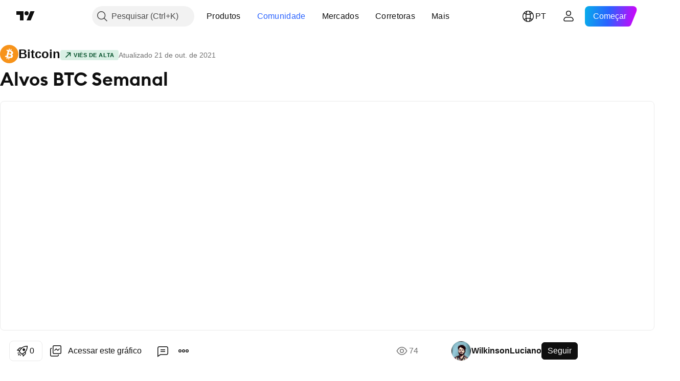

--- FILE ---
content_type: text/html; charset=utf-8
request_url: https://br.tradingview.com/chart/BTCUSD/89Ahz3rg/
body_size: 196648
content:


<!DOCTYPE html>
<html lang="pt" dir="ltr" class="is-not-authenticated is-not-pro  theme-light"
 data-theme="light">
<head><meta charset="utf-8" />
<meta name="viewport" content="width=device-width, initial-scale=1.0, maximum-scale=1.0, minimum-scale=1.0, user-scalable=no">	<script nonce="aZ0J9iFdu4XdxGy1YWKHkQ==">window.initData = {};</script><title>Alvos BTC Semanal para BITSTAMP:BTCUSD de WilkinsonLuciano — TradingView</title>
<!-- { block promo_footer_css_bundle } -->
		<!-- { render_css_bundle('promo_footer') } -->
		<link crossorigin="anonymous" href="https://static.tradingview.com/static/bundles/15992.6ab8fddbbeec572ad16b.css" rel="stylesheet" type="text/css"/>
	<!-- { endblock promo_footer_css_bundle } -->

	<!-- { block personal_css_bundle } -->
		<!-- render_css_bundle('base') -->
		<link crossorigin="anonymous" href="https://static.tradingview.com/static/bundles/7204.bd4a617f902d8e4336d7.css" rel="stylesheet" type="text/css"/>
<link crossorigin="anonymous" href="https://static.tradingview.com/static/bundles/77196.1ee43ed7cda5d814dba7.css" rel="stylesheet" type="text/css"/>
<link crossorigin="anonymous" href="https://static.tradingview.com/static/bundles/12874.2243f526973e835a8777.css" rel="stylesheet" type="text/css"/>
<link crossorigin="anonymous" href="https://static.tradingview.com/static/bundles/20541.ffebbd5b14e162a70fac.css" rel="stylesheet" type="text/css"/>
<link crossorigin="anonymous" href="https://static.tradingview.com/static/bundles/22691.df517de208b59f042c3b.css" rel="stylesheet" type="text/css"/>
<link crossorigin="anonymous" href="https://static.tradingview.com/static/bundles/72834.146c7925be9f43c9c767.css" rel="stylesheet" type="text/css"/>
<link crossorigin="anonymous" href="https://static.tradingview.com/static/bundles/6656.0e277b504c24d73f6420.css" rel="stylesheet" type="text/css"/>
<link crossorigin="anonymous" href="https://static.tradingview.com/static/bundles/97406.a24aa84d5466dfc219e3.css" rel="stylesheet" type="text/css"/>
<link crossorigin="anonymous" href="https://static.tradingview.com/static/bundles/51307.bb4e309d13e8ea654e19.css" rel="stylesheet" type="text/css"/>
<link crossorigin="anonymous" href="https://static.tradingview.com/static/bundles/62560.c8a32e4a427c0c57131c.css" rel="stylesheet" type="text/css"/>
<link crossorigin="anonymous" href="https://static.tradingview.com/static/bundles/28415.e6caff1a47a6c8a0f783.css" rel="stylesheet" type="text/css"/>
<link crossorigin="anonymous" href="https://static.tradingview.com/static/bundles/78820.3dc3168a8005e8c156fe.css" rel="stylesheet" type="text/css"/>
<link crossorigin="anonymous" href="https://static.tradingview.com/static/bundles/30608.1b5e0eb056a8145e2004.css" rel="stylesheet" type="text/css"/>
<link crossorigin="anonymous" href="https://static.tradingview.com/static/bundles/4857.2a0b835c9459f5e8f334.css" rel="stylesheet" type="text/css"/>
<link crossorigin="anonymous" href="https://static.tradingview.com/static/bundles/60733.515b38c2fad56295e0d7.css" rel="stylesheet" type="text/css"/>
<link crossorigin="anonymous" href="https://static.tradingview.com/static/bundles/94584.053cede951b9d64dea44.css" rel="stylesheet" type="text/css"/>
<link crossorigin="anonymous" href="https://static.tradingview.com/static/bundles/52294.8c6373aa92664b86de9e.css" rel="stylesheet" type="text/css"/>
<link crossorigin="anonymous" href="https://static.tradingview.com/static/bundles/56167.a33c76f5549cc7102e61.css" rel="stylesheet" type="text/css"/>
<link crossorigin="anonymous" href="https://static.tradingview.com/static/bundles/72373.cdd20397318c8a54ee02.css" rel="stylesheet" type="text/css"/>
<link crossorigin="anonymous" href="https://static.tradingview.com/static/bundles/68820.b0c44555783cdd4786b8.css" rel="stylesheet" type="text/css"/>
<link crossorigin="anonymous" href="https://static.tradingview.com/static/bundles/39394.1f12e32e6d4c4b83fe10.css" rel="stylesheet" type="text/css"/>
<link crossorigin="anonymous" href="https://static.tradingview.com/static/bundles/28562.e29096bd778450adbd58.css" rel="stylesheet" type="text/css"/>
<link crossorigin="anonymous" href="https://static.tradingview.com/static/bundles/19934.288c07086ff109a1d327.css" rel="stylesheet" type="text/css"/>
<link crossorigin="anonymous" href="https://static.tradingview.com/static/bundles/5911.5f96f6b3c550d3f0da23.css" rel="stylesheet" type="text/css"/>
<link crossorigin="anonymous" href="https://static.tradingview.com/static/bundles/6133.2dae60a90526a493d165.css" rel="stylesheet" type="text/css"/>
<link crossorigin="anonymous" href="https://static.tradingview.com/static/bundles/30331.cec6b9b458e103483d37.css" rel="stylesheet" type="text/css"/>
<link crossorigin="anonymous" href="https://static.tradingview.com/static/bundles/45207.4c0489c8756499c78a5e.css" rel="stylesheet" type="text/css"/>
<link crossorigin="anonymous" href="https://static.tradingview.com/static/bundles/17644.53a8a16a13c65b9ef1b6.css" rel="stylesheet" type="text/css"/>
<link crossorigin="anonymous" href="https://static.tradingview.com/static/bundles/5347.66e97921f2de4965604d.css" rel="stylesheet" type="text/css"/>
<link crossorigin="anonymous" href="https://static.tradingview.com/static/bundles/90145.8b74b8d86218eec14871.css" rel="stylesheet" type="text/css"/>
<link crossorigin="anonymous" href="https://static.tradingview.com/static/bundles/59334.4a832facb7e57c5e13f3.css" rel="stylesheet" type="text/css"/>
<link crossorigin="anonymous" href="https://static.tradingview.com/static/bundles/91361.140a08c3b11237f684ec.css" rel="stylesheet" type="text/css"/>
<link crossorigin="anonymous" href="https://static.tradingview.com/static/bundles/3691.a607e1947cc1d6442aef.css" rel="stylesheet" type="text/css"/>
<link crossorigin="anonymous" href="https://static.tradingview.com/static/bundles/79248.b085e41549ac76222ff0.css" rel="stylesheet" type="text/css"/>
<link crossorigin="anonymous" href="https://static.tradingview.com/static/bundles/17675.7322b9d581c3bd767a8f.css" rel="stylesheet" type="text/css"/>
	<!-- { endblock personal_css_bundle } -->

	<!-- { block extra_styles } -->
	<link crossorigin="anonymous" href="https://static.tradingview.com/static/bundles/26184.a8e87c60a250a6212b03.css" rel="stylesheet" type="text/css"/>
<link crossorigin="anonymous" href="https://static.tradingview.com/static/bundles/62419.12891bfbb287744d3a89.css" rel="stylesheet" type="text/css"/>
<link crossorigin="anonymous" href="https://static.tradingview.com/static/bundles/32078.4dd8f716b361ea76fac9.css" rel="stylesheet" type="text/css"/>
<link crossorigin="anonymous" href="https://static.tradingview.com/static/bundles/50370.a1a91e4e3b8d4d56af6a.css" rel="stylesheet" type="text/css"/>
<link crossorigin="anonymous" href="https://static.tradingview.com/static/bundles/29903.89b41c884d5213432809.css" rel="stylesheet" type="text/css"/>
<link crossorigin="anonymous" href="https://static.tradingview.com/static/bundles/24840.08865a24cd22e705a127.css" rel="stylesheet" type="text/css"/>
<link crossorigin="anonymous" href="https://static.tradingview.com/static/bundles/61504.303d3d3a2eef8a440230.css" rel="stylesheet" type="text/css"/>
<link crossorigin="anonymous" href="https://static.tradingview.com/static/bundles/84592.9ad3142f13630874398c.css" rel="stylesheet" type="text/css"/>
<link crossorigin="anonymous" href="https://static.tradingview.com/static/bundles/84509.b78aa0f889805782a114.css" rel="stylesheet" type="text/css"/>
<link crossorigin="anonymous" href="https://static.tradingview.com/static/bundles/68650.e664998b1025f8944a19.css" rel="stylesheet" type="text/css"/>
<link crossorigin="anonymous" href="https://static.tradingview.com/static/bundles/62156.ce7b2959f31f83034b45.css" rel="stylesheet" type="text/css"/>
<link crossorigin="anonymous" href="https://static.tradingview.com/static/bundles/86459.a94905aa773ec52c64fa.css" rel="stylesheet" type="text/css"/>
<link crossorigin="anonymous" href="https://static.tradingview.com/static/bundles/58572.dad95b9e4df028f98405.css" rel="stylesheet" type="text/css"/>
<link crossorigin="anonymous" href="https://static.tradingview.com/static/bundles/87828.b5acda22a891bd0b8b78.css" rel="stylesheet" type="text/css"/>
<link crossorigin="anonymous" href="https://static.tradingview.com/static/bundles/81350.86c68c4067216e42a0f1.css" rel="stylesheet" type="text/css"/>
<link crossorigin="anonymous" href="https://static.tradingview.com/static/bundles/27877.826c38517eae6571304f.css" rel="stylesheet" type="text/css"/>
<link crossorigin="anonymous" href="https://static.tradingview.com/static/bundles/56254.a23f3ec5b836024b605b.css" rel="stylesheet" type="text/css"/>
<link crossorigin="anonymous" href="https://static.tradingview.com/static/bundles/18013.0655ac40c6882bf9e438.css" rel="stylesheet" type="text/css"/>
<link crossorigin="anonymous" href="https://static.tradingview.com/static/bundles/88936.d49d6f461c53e70b38bc.css" rel="stylesheet" type="text/css"/>
<link crossorigin="anonymous" href="https://static.tradingview.com/static/bundles/54123.b37eaf239cea1a4a4b98.css" rel="stylesheet" type="text/css"/>
<link crossorigin="anonymous" href="https://static.tradingview.com/static/bundles/3406.24a50d99637b4e3bf9e7.css" rel="stylesheet" type="text/css"/>
<link crossorigin="anonymous" href="https://static.tradingview.com/static/bundles/14544.83eca2c4704f4649b7a3.css" rel="stylesheet" type="text/css"/>
<link crossorigin="anonymous" href="https://static.tradingview.com/static/bundles/31069.c75dd2e4bc4003a8d3c6.css" rel="stylesheet" type="text/css"/>
<link crossorigin="anonymous" href="https://static.tradingview.com/static/bundles/67877.2fb5f6f3eb739c16078d.css" rel="stylesheet" type="text/css"/>
<link crossorigin="anonymous" href="https://static.tradingview.com/static/bundles/50553.3ab347d4bc9cadf8d238.css" rel="stylesheet" type="text/css"/>
<link crossorigin="anonymous" href="https://static.tradingview.com/static/bundles/75070.42c5ad63db6e22dd1780.css" rel="stylesheet" type="text/css"/>
<link crossorigin="anonymous" href="https://static.tradingview.com/static/bundles/85379.e2d0f6189d763981c46b.css" rel="stylesheet" type="text/css"/>
<link crossorigin="anonymous" href="https://static.tradingview.com/static/bundles/11285.2ad4e54f72ca1dbe5a12.css" rel="stylesheet" type="text/css"/>
<link crossorigin="anonymous" href="https://static.tradingview.com/static/bundles/62882.bb7416e25ce047652be6.css" rel="stylesheet" type="text/css"/>
<link crossorigin="anonymous" href="https://static.tradingview.com/static/bundles/14142.fa043cf9d22075746ca7.css" rel="stylesheet" type="text/css"/>
<link crossorigin="anonymous" href="https://static.tradingview.com/static/bundles/70835.249d27fbf7cfdf5dfd83.css" rel="stylesheet" type="text/css"/>
<link crossorigin="anonymous" href="https://static.tradingview.com/static/bundles/92124.5845fa80448b407d32ec.css" rel="stylesheet" type="text/css"/>
<link crossorigin="anonymous" href="https://static.tradingview.com/static/bundles/98703.a2b02fc165a1c32d442e.css" rel="stylesheet" type="text/css"/>
<link crossorigin="anonymous" href="https://static.tradingview.com/static/bundles/65644.82e6d18dc48a569d26eb.css" rel="stylesheet" type="text/css"/>
<link crossorigin="anonymous" href="https://static.tradingview.com/static/bundles/5605.7992e8c447118cda6e67.css" rel="stylesheet" type="text/css"/>
<link crossorigin="anonymous" href="https://static.tradingview.com/static/bundles/57014.5d64ece78149214e8812.css" rel="stylesheet" type="text/css"/>
<link crossorigin="anonymous" href="https://static.tradingview.com/static/bundles/96133.507ceb094fe735b3e439.css" rel="stylesheet" type="text/css"/>
<link crossorigin="anonymous" href="https://static.tradingview.com/static/bundles/85992.24dc3e7280c9494642a6.css" rel="stylesheet" type="text/css"/>
<link crossorigin="anonymous" href="https://static.tradingview.com/static/bundles/52665.005deab1142faaf7462d.css" rel="stylesheet" type="text/css"/>
<link crossorigin="anonymous" href="https://static.tradingview.com/static/bundles/96614.aa36a3e7cbd35864ab1c.css" rel="stylesheet" type="text/css"/>
<link crossorigin="anonymous" href="https://static.tradingview.com/static/bundles/78698.9e07627cdc60a2c13dc3.css" rel="stylesheet" type="text/css"/>
<link crossorigin="anonymous" href="https://static.tradingview.com/static/bundles/96946.664cb7df376aef027378.css" rel="stylesheet" type="text/css"/>
<link crossorigin="anonymous" href="https://static.tradingview.com/static/bundles/94425.e8a11b1164ed8f31863d.css" rel="stylesheet" type="text/css"/>
<link crossorigin="anonymous" href="https://static.tradingview.com/static/bundles/30931.b2e7517523adce965dba.css" rel="stylesheet" type="text/css"/>
<link crossorigin="anonymous" href="https://static.tradingview.com/static/bundles/13619.8ac06c6d6672271c5f68.css" rel="stylesheet" type="text/css"/>
<link crossorigin="anonymous" href="https://static.tradingview.com/static/bundles/12748.199034cf25af72be11eb.css" rel="stylesheet" type="text/css"/>
<link crossorigin="anonymous" href="https://static.tradingview.com/static/bundles/66857.843c3e887cfdf130d542.css" rel="stylesheet" type="text/css"/>
<link crossorigin="anonymous" href="https://static.tradingview.com/static/bundles/18350.e409f558fe163ea9a3de.css" rel="stylesheet" type="text/css"/>
<link crossorigin="anonymous" href="https://static.tradingview.com/static/bundles/92112.db4c9d5652778b489aaa.css" rel="stylesheet" type="text/css"/>
<link crossorigin="anonymous" href="https://static.tradingview.com/static/bundles/68448.f611cd4d950c54a2caec.css" rel="stylesheet" type="text/css"/>
<link crossorigin="anonymous" href="https://static.tradingview.com/static/bundles/24309.848f88391da875ceb2a3.css" rel="stylesheet" type="text/css"/>
<link crossorigin="anonymous" href="https://static.tradingview.com/static/bundles/32388.e2ac42d074266d6f4cc4.css" rel="stylesheet" type="text/css"/>
<link crossorigin="anonymous" href="https://static.tradingview.com/static/bundles/2298.e4906aeeda8c192efa8f.css" rel="stylesheet" type="text/css"/>
<link crossorigin="anonymous" href="https://static.tradingview.com/static/bundles/6811.4ca141638fbeaa002769.css" rel="stylesheet" type="text/css"/>
<link crossorigin="anonymous" href="https://static.tradingview.com/static/bundles/34022.f218afa7d02ef496982b.css" rel="stylesheet" type="text/css"/>
<link crossorigin="anonymous" href="https://static.tradingview.com/static/bundles/9313.ef5d27e92eb3d48dab23.css" rel="stylesheet" type="text/css"/>
<link crossorigin="anonymous" href="https://static.tradingview.com/static/bundles/87844.a89d3d49f869720ebbba.css" rel="stylesheet" type="text/css"/>
<link crossorigin="anonymous" href="https://static.tradingview.com/static/bundles/79780.84d89360ede6a350ded3.css" rel="stylesheet" type="text/css"/>
<link crossorigin="anonymous" href="https://static.tradingview.com/static/bundles/50694.e8c29c22063c80408cca.css" rel="stylesheet" type="text/css"/>
<link crossorigin="anonymous" href="https://static.tradingview.com/static/bundles/22969.c32eeb1152afcd97b12e.css" rel="stylesheet" type="text/css"/>
<link crossorigin="anonymous" href="https://static.tradingview.com/static/bundles/83580.fdc9454547343089f3c6.css" rel="stylesheet" type="text/css"/>
<link crossorigin="anonymous" href="https://static.tradingview.com/static/bundles/20789.ab5c2b3cb921527e4170.css" rel="stylesheet" type="text/css"/>
<link crossorigin="anonymous" href="https://static.tradingview.com/static/bundles/29592.6154c4943032cbc1f19b.css" rel="stylesheet" type="text/css"/>
<link crossorigin="anonymous" href="https://static.tradingview.com/static/bundles/31916.57160ac113283e720311.css" rel="stylesheet" type="text/css"/>
<link crossorigin="anonymous" href="https://static.tradingview.com/static/bundles/55174.dc96c4d047ce06b033ba.css" rel="stylesheet" type="text/css"/>
<link crossorigin="anonymous" href="https://static.tradingview.com/static/bundles/5969.21c839e51d9fe09bc1ad.css" rel="stylesheet" type="text/css"/>
<link crossorigin="anonymous" href="https://static.tradingview.com/static/bundles/83332.323d337a96ea2d0d1f5b.css" rel="stylesheet" type="text/css"/>
<link crossorigin="anonymous" href="https://static.tradingview.com/static/bundles/26149.58e3d28c4207f0232d45.css" rel="stylesheet" type="text/css"/>
<link crossorigin="anonymous" href="https://static.tradingview.com/static/bundles/5769.b3335017ad0d222109e8.css" rel="stylesheet" type="text/css"/>
<link crossorigin="anonymous" href="https://static.tradingview.com/static/bundles/49022.455c0a58d3762d16e782.css" rel="stylesheet" type="text/css"/>
<link crossorigin="anonymous" href="https://static.tradingview.com/static/bundles/38582.2b62a108282b3e90d95c.css" rel="stylesheet" type="text/css"/>
<link crossorigin="anonymous" href="https://static.tradingview.com/static/bundles/15001.aa02a2d96f821d501dba.css" rel="stylesheet" type="text/css"/>
<link crossorigin="anonymous" href="https://static.tradingview.com/static/bundles/75432.cee64bd18eb72dd37b3d.css" rel="stylesheet" type="text/css"/>
<link crossorigin="anonymous" href="https://static.tradingview.com/static/bundles/43165.f500e435f461fabe05f6.css" rel="stylesheet" type="text/css"/>
<link crossorigin="anonymous" href="https://static.tradingview.com/static/bundles/70571.51824f94f04f357f27ed.css" rel="stylesheet" type="text/css"/>
<link crossorigin="anonymous" href="https://static.tradingview.com/static/bundles/6695.1ea7d74fa789f5e3b9c4.css" rel="stylesheet" type="text/css"/>
<link crossorigin="anonymous" href="https://static.tradingview.com/static/bundles/42734.28212819357e05bc15ab.css" rel="stylesheet" type="text/css"/>
<link crossorigin="anonymous" href="https://static.tradingview.com/static/bundles/97915.5b2ef44e883aedf9ee07.css" rel="stylesheet" type="text/css"/>
<link crossorigin="anonymous" href="https://static.tradingview.com/static/bundles/35229.f7d16c2e8bbca89e1d2b.css" rel="stylesheet" type="text/css"/>
<link crossorigin="anonymous" href="https://static.tradingview.com/static/bundles/49468.bd38a05bcbe9f63005d5.css" rel="stylesheet" type="text/css"/>
<link crossorigin="anonymous" href="https://static.tradingview.com/static/bundles/16543.7bcb96fa677df6654c99.css" rel="stylesheet" type="text/css"/>
<link crossorigin="anonymous" href="https://static.tradingview.com/static/bundles/78076.434b6268f44aba75e190.css" rel="stylesheet" type="text/css"/>
<link crossorigin="anonymous" href="https://static.tradingview.com/static/bundles/68844.662507d10a58f51f962f.css" rel="stylesheet" type="text/css"/>
<link crossorigin="anonymous" href="https://static.tradingview.com/static/bundles/78806.af4707505f695c7b7e7e.css" rel="stylesheet" type="text/css"/>
<link crossorigin="anonymous" href="https://static.tradingview.com/static/bundles/67957.26bd3f4dca9113e5bd92.css" rel="stylesheet" type="text/css"/>
<link crossorigin="anonymous" href="https://static.tradingview.com/static/bundles/95626.0b382ed55589e98e3418.css" rel="preload" as="style"/>
<link crossorigin="anonymous" href="https://static.tradingview.com/static/bundles/4876.8876d8fb744d67484f1f.css" rel="preload" as="style"/>
<link crossorigin="anonymous" href="https://static.tradingview.com/static/bundles/79185.94b15842cd307f061854.css" rel="preload" as="style"/>
<link crossorigin="anonymous" href="https://static.tradingview.com/static/bundles/49822.f499cfafbc0a791ec49e.css" rel="preload" as="style"/>
	<!-- { endblock extra_styles } --><script nonce="aZ0J9iFdu4XdxGy1YWKHkQ==">
	window.locale = 'br';
	window.language = 'pt';
</script>
	<!-- { block promo_footer_js_bundle } -->
		<!-- { render_js_bundle('promo_footer') } -->
		<link crossorigin="anonymous" href="https://static.tradingview.com/static/bundles/pt.4786.a618592c61ccf653aaab.js" rel="preload" as="script"/>
<link crossorigin="anonymous" href="https://static.tradingview.com/static/bundles/25096.8041f8d54d0af06b1dc2.js" rel="preload" as="script"/>
<link crossorigin="anonymous" href="https://static.tradingview.com/static/bundles/promo_footer.ad4cc06e168361f60581.js" rel="preload" as="script"/><script crossorigin="anonymous" src="https://static.tradingview.com/static/bundles/pt.4786.a618592c61ccf653aaab.js" defer></script>
<script crossorigin="anonymous" src="https://static.tradingview.com/static/bundles/25096.8041f8d54d0af06b1dc2.js" defer></script>
<script crossorigin="anonymous" src="https://static.tradingview.com/static/bundles/promo_footer.ad4cc06e168361f60581.js" defer></script>
	<!-- { endblock promo_footer_js_bundle } -->

	<!-- { block personal_js_bundle } -->
		<!-- render_js_bundle('base') -->
		<link crossorigin="anonymous" href="https://static.tradingview.com/static/bundles/runtime.999f532f57e5e78afa9d.js" rel="preload" as="script"/>
<link crossorigin="anonymous" href="https://static.tradingview.com/static/bundles/pt.68425.0f6ffd7e21809de2eca3.js" rel="preload" as="script"/>
<link crossorigin="anonymous" href="https://static.tradingview.com/static/bundles/32227.d826c45d2d27f2ff4314.js" rel="preload" as="script"/>
<link crossorigin="anonymous" href="https://static.tradingview.com/static/bundles/77507.fb006c0c7a02051cf5cd.js" rel="preload" as="script"/>
<link crossorigin="anonymous" href="https://static.tradingview.com/static/bundles/22665.48cd37ebd902e7c711e1.js" rel="preload" as="script"/>
<link crossorigin="anonymous" href="https://static.tradingview.com/static/bundles/12886.7be7542f140baf734d79.js" rel="preload" as="script"/>
<link crossorigin="anonymous" href="https://static.tradingview.com/static/bundles/22023.035d84389dc598280aca.js" rel="preload" as="script"/>
<link crossorigin="anonymous" href="https://static.tradingview.com/static/bundles/2373.7f1c5f402e07b6f9d0b4.js" rel="preload" as="script"/>
<link crossorigin="anonymous" href="https://static.tradingview.com/static/bundles/62134.57ec9cb3f1548c6e710a.js" rel="preload" as="script"/>
<link crossorigin="anonymous" href="https://static.tradingview.com/static/bundles/8875.0da40c2dfdf4c802056a.js" rel="preload" as="script"/>
<link crossorigin="anonymous" href="https://static.tradingview.com/static/bundles/68134.706c0e4867c1808f27cb.js" rel="preload" as="script"/>
<link crossorigin="anonymous" href="https://static.tradingview.com/static/bundles/93243.d16dcf8fc50e14d67819.js" rel="preload" as="script"/>
<link crossorigin="anonymous" href="https://static.tradingview.com/static/bundles/42118.76535f24c5bbdefbe8b4.js" rel="preload" as="script"/>
<link crossorigin="anonymous" href="https://static.tradingview.com/static/bundles/32378.b87f7c1aed020f9c3427.js" rel="preload" as="script"/>
<link crossorigin="anonymous" href="https://static.tradingview.com/static/bundles/72378.3b3a6479c619d9dc301d.js" rel="preload" as="script"/>
<link crossorigin="anonymous" href="https://static.tradingview.com/static/bundles/23298.0b1a2a8df7ae6c4f9aff.js" rel="preload" as="script"/>
<link crossorigin="anonymous" href="https://static.tradingview.com/static/bundles/91834.1873c9cc3a3f3bf71ad2.js" rel="preload" as="script"/>
<link crossorigin="anonymous" href="https://static.tradingview.com/static/bundles/89095.1b50ff2342a87b4ce449.js" rel="preload" as="script"/>
<link crossorigin="anonymous" href="https://static.tradingview.com/static/bundles/70241.31f2e79ff43b8502ab4c.js" rel="preload" as="script"/>
<link crossorigin="anonymous" href="https://static.tradingview.com/static/bundles/base.c4018f69bc63b81fcfad.js" rel="preload" as="script"/><script crossorigin="anonymous" src="https://static.tradingview.com/static/bundles/runtime.999f532f57e5e78afa9d.js" defer></script>
<script crossorigin="anonymous" src="https://static.tradingview.com/static/bundles/pt.68425.0f6ffd7e21809de2eca3.js" defer></script>
<script crossorigin="anonymous" src="https://static.tradingview.com/static/bundles/32227.d826c45d2d27f2ff4314.js" defer></script>
<script crossorigin="anonymous" src="https://static.tradingview.com/static/bundles/77507.fb006c0c7a02051cf5cd.js" defer></script>
<script crossorigin="anonymous" src="https://static.tradingview.com/static/bundles/22665.48cd37ebd902e7c711e1.js" defer></script>
<script crossorigin="anonymous" src="https://static.tradingview.com/static/bundles/12886.7be7542f140baf734d79.js" defer></script>
<script crossorigin="anonymous" src="https://static.tradingview.com/static/bundles/22023.035d84389dc598280aca.js" defer></script>
<script crossorigin="anonymous" src="https://static.tradingview.com/static/bundles/2373.7f1c5f402e07b6f9d0b4.js" defer></script>
<script crossorigin="anonymous" src="https://static.tradingview.com/static/bundles/62134.57ec9cb3f1548c6e710a.js" defer></script>
<script crossorigin="anonymous" src="https://static.tradingview.com/static/bundles/8875.0da40c2dfdf4c802056a.js" defer></script>
<script crossorigin="anonymous" src="https://static.tradingview.com/static/bundles/68134.706c0e4867c1808f27cb.js" defer></script>
<script crossorigin="anonymous" src="https://static.tradingview.com/static/bundles/93243.d16dcf8fc50e14d67819.js" defer></script>
<script crossorigin="anonymous" src="https://static.tradingview.com/static/bundles/42118.76535f24c5bbdefbe8b4.js" defer></script>
<script crossorigin="anonymous" src="https://static.tradingview.com/static/bundles/32378.b87f7c1aed020f9c3427.js" defer></script>
<script crossorigin="anonymous" src="https://static.tradingview.com/static/bundles/72378.3b3a6479c619d9dc301d.js" defer></script>
<script crossorigin="anonymous" src="https://static.tradingview.com/static/bundles/23298.0b1a2a8df7ae6c4f9aff.js" defer></script>
<script crossorigin="anonymous" src="https://static.tradingview.com/static/bundles/91834.1873c9cc3a3f3bf71ad2.js" defer></script>
<script crossorigin="anonymous" src="https://static.tradingview.com/static/bundles/89095.1b50ff2342a87b4ce449.js" defer></script>
<script crossorigin="anonymous" src="https://static.tradingview.com/static/bundles/70241.31f2e79ff43b8502ab4c.js" defer></script>
<script crossorigin="anonymous" src="https://static.tradingview.com/static/bundles/base.c4018f69bc63b81fcfad.js" defer></script>
	<!-- { endblock personal_js_bundle } -->

	<!-- { block additional_js_bundle } -->
	<!-- { endblock additional_js_bundle } -->	<script nonce="aZ0J9iFdu4XdxGy1YWKHkQ==">
		window.initData = window.initData || {};
		window.initData.theme = "light";
			(()=>{"use strict";const t=/(?:^|;)\s*theme=(dark|light)(?:;|$)|$/.exec(document.cookie)[1];t&&(document.documentElement.classList.toggle("theme-dark","dark"===t),document.documentElement.classList.toggle("theme-light","light"===t),document.documentElement.dataset.theme=t,window.initData=window.initData||{},window.initData.theme=t)})();
	</script>
	<script nonce="aZ0J9iFdu4XdxGy1YWKHkQ==">
		(()=>{"use strict";"undefined"!=typeof window&&"undefined"!=typeof navigator&&/mac/i.test(navigator.platform)&&document.documentElement.classList.add("mac_os_system")})();
	</script>

	<script nonce="aZ0J9iFdu4XdxGy1YWKHkQ==">var environment = "battle";
		window.WS_HOST_PING_REQUIRED = true;
		window.BUILD_TIME = "2026-01-23T12:34:38";
		window.WEBSOCKET_HOST = "data.tradingview.com";
		window.WEBSOCKET_PRO_HOST = "prodata.tradingview.com";
		window.WEBSOCKET_HOST_FOR_DEEP_BACKTESTING = "history-data.tradingview.com";
		window.WIDGET_HOST = "https://www.tradingview-widget.com";
		window.TradingView = window.TradingView || {};
	</script>

	<link rel="conversions-config" href="https://s3.tradingview.com/conversions_pt.json">
	<link rel="metrics-config" href="https://scanner-backend.tradingview.com/enum/ordered?id=metrics_full_name,metrics&lang=pt&label-product=ytm-metrics-plan.json" crossorigin>

	<script nonce="aZ0J9iFdu4XdxGy1YWKHkQ==">
		(()=>{"use strict";function e(e,t=!1){const{searchParams:n}=new URL(String(location));let s="true"===n.get("mobileapp_new"),o="true"===n.get("mobileapp");if(!t){const e=function(e){const t=e+"=",n=document.cookie.split(";");for(let e=0;e<n.length;e++){let s=n[e];for(;" "===s.charAt(0);)s=s.substring(1,s.length);if(0===s.indexOf(t))return s.substring(t.length,s.length)}return null}("tv_app")||"";s||=["android","android_nps"].includes(e),o||="ios"===e}return!("new"!==e&&"any"!==e||!s)||!("new"===e||!o)}const t="undefined"!=typeof window&&"undefined"!=typeof navigator,n=t&&"ontouchstart"in window,s=(t&&n&&window,t&&(n||navigator.maxTouchPoints),t&&window.chrome&&window.chrome.runtime,t&&window.navigator.userAgent.toLowerCase().indexOf("firefox"),t&&/\sEdge\/\d\d\b/.test(navigator.userAgent),t&&Boolean(navigator.vendor)&&navigator.vendor.indexOf("Apple")>-1&&-1===navigator.userAgent.indexOf("CriOS")&&navigator.userAgent.indexOf("FxiOS"),t&&/mac/i.test(navigator.platform),t&&/Win32|Win64/i.test(navigator.platform),t&&/Linux/i.test(navigator.platform),t&&/Android/i.test(navigator.userAgent)),o=t&&/BlackBerry/i.test(navigator.userAgent),i=t&&/iPhone|iPad|iPod/.test(navigator.platform),c=t&&/Opera Mini/i.test(navigator.userAgent),r=t&&("MacIntel"===navigator.platform&&navigator.maxTouchPoints>1||/iPad/.test(navigator.platform)),a=s||o||i||c,h=window.TradingView=window.TradingView||{};const _={Android:()=>s,BlackBerry:()=>o,iOS:()=>i,Opera:()=>c,isIPad:()=>r,any:()=>a};h.isMobile=_;const l=new Map;function d(){const e=window.location.pathname,t=window.location.host,n=`${t}${e}`;return l.has(n)||l.set(n,function(e,t){const n=["^widget-docs"];for(const e of n)if(new RegExp(e).test(t))return!0;const s=["^widgetembed/?$","^cmewidgetembed/?$","^([0-9a-zA-Z-]+)/widgetembed/?$","^([0-9a-zA-Z-]+)/widgetstatic/?$","^([0-9a-zA-Z-]+)?/?mediumwidgetembed/?$","^twitter-chart/?$","^telegram/chart/?$","^embed/([0-9a-zA-Z]{8})/?$","^widgetpopup/?$","^extension/?$","^idea-popup/?$","^hotlistswidgetembed/?$","^([0-9a-zA-Z-]+)/hotlistswidgetembed/?$","^marketoverviewwidgetembed/?$","^([0-9a-zA-Z-]+)/marketoverviewwidgetembed/?$","^eventswidgetembed/?$","^tickerswidgetembed/?$","^forexcrossrateswidgetembed/?$","^forexheatmapwidgetembed/?$","^marketquoteswidgetembed/?$","^screenerwidget/?$","^cryptomktscreenerwidget/?$","^([0-9a-zA-Z-]+)/cryptomktscreenerwidget/?$","^([0-9a-zA-Z-]+)/marketquoteswidgetembed/?$","^technical-analysis-widget-embed/$","^singlequotewidgetembed/?$","^([0-9a-zA-Z-]+)/singlequotewidgetembed/?$","^embed-widget/([0-9a-zA-Z-]+)/(([0-9a-zA-Z-]+)/)?$","^widget-docs/([0-9a-zA-Z-]+)/([0-9a-zA-Z-/]+)?$"],o=e.replace(/^\//,"");let i;for(let e=s.length-1;e>=0;e--)if(i=new RegExp(s[e]),i.test(o))return!0;return!1}(e,t)),l.get(n)??!1}h.onWidget=d;const g=()=>{},u="~m~";class m{constructor(e,t={}){this.sessionid=null,this.connected=!1,this._timeout=null,this._base=e,this._options={timeout:t.timeout||2e4,connectionType:t.connectionType}}connect(){this._socket=new WebSocket(this._prepareUrl()),this._socket.onmessage=e=>{
if("string"!=typeof e.data)throw new TypeError(`The WebSocket message should be a string. Recieved ${Object.prototype.toString.call(e.data)}`);this._onData(e.data)},this._socket.onclose=this._onClose.bind(this),this._socket.onerror=this._onError.bind(this)}send(e){this._socket&&this._socket.send(this._encode(e))}disconnect(){this._clearIdleTimeout(),this._socket&&(this._socket.onmessage=g,this._socket.onclose=g,this._socket.onerror=g,this._socket.close())}_clearIdleTimeout(){null!==this._timeout&&(clearTimeout(this._timeout),this._timeout=null)}_encode(e){let t,n="";const s=Array.isArray(e)?e:[e],o=s.length;for(let e=0;e<o;e++)t=null===s[e]||void 0===s[e]?"":m._stringify(s[e]),n+=u+t.length+u+t;return n}_decode(e){const t=[];let n,s;do{if(e.substring(0,3)!==u)return t;n="",s="";const o=(e=e.substring(3)).length;for(let t=0;t<o;t++){if(s=Number(e.substring(t,t+1)),Number(e.substring(t,t+1))!==s){e=e.substring(n.length+3),n=Number(n);break}n+=s}t.push(e.substring(0,n)),e=e.substring(n)}while(""!==e);return t}_onData(e){this._setTimeout();const t=this._decode(e),n=t.length;for(let e=0;e<n;e++)this._onMessage(t[e])}_setTimeout(){this._clearIdleTimeout(),this._timeout=setTimeout(this._onTimeout.bind(this),this._options.timeout)}_onTimeout(){this.disconnect(),this._onDisconnect({code:4e3,reason:"socket.io timeout",wasClean:!1})}_onMessage(e){this.sessionid?this._checkIfHeartbeat(e)?this._onHeartbeat(e.slice(3)):this._checkIfJson(e)?this._base.onMessage(JSON.parse(e.slice(3))):this._base.onMessage(e):(this.sessionid=e,this._onConnect())}_checkIfHeartbeat(e){return this._checkMessageType(e,"h")}_checkIfJson(e){return this._checkMessageType(e,"j")}_checkMessageType(e,t){return e.substring(0,3)==="~"+t+"~"}_onHeartbeat(e){this.send("~h~"+e)}_onConnect(){this.connected=!0,this._base.onConnect()}_onDisconnect(e){this._clear(),this._base.onDisconnect(e),this.sessionid=null}_clear(){this.connected=!1}_prepareUrl(){const t=w(this._base.host);if(t.pathname+="socket.io/websocket",t.protocol="wss:",t.searchParams.append("from",window.location.pathname.slice(1,50)),t.searchParams.append("date",window.BUILD_TIME||""),e("any")&&t.searchParams.append("client","mobile"),this._options.connectionType&&t.searchParams.append("type",this._options.connectionType),window.WEBSOCKET_PARAMS_ANALYTICS){const{ws_page_uri:e,ws_ancestor_origin:n}=window.WEBSOCKET_PARAMS_ANALYTICS;e&&t.searchParams.append("page-uri",e),n&&t.searchParams.append("ancestor-origin",n)}const n=window.location.search.includes("widget_token")||window.location.hash.includes("widget_token");return d()||n||t.searchParams.append("auth","sessionid"),t.href}_onClose(e){this._clearIdleTimeout(),this._onDisconnect(e)}_onError(e){this._clearIdleTimeout(),this._clear(),this._base.emit("error",[e]),this.sessionid=null}static _stringify(e){return"[object Object]"===Object.prototype.toString.call(e)?"~j~"+JSON.stringify(e):String(e)}}class p{constructor(e,t){this.host=e,this._connecting=!1,this._events={},this.transport=this._getTransport(t)}isConnected(){
return!!this.transport&&this.transport.connected}isConnecting(){return this._connecting}connect(){this.isConnected()||(this._connecting&&this.disconnect(),this._connecting=!0,this.transport.connect())}send(e){this.transport&&this.transport.connected&&this.transport.send(e)}disconnect(){this.transport&&this.transport.disconnect()}on(e,t){e in this._events||(this._events[e]=[]),this._events[e].push(t)}offAll(){this._events={}}onMessage(e){this.emit("message",[e])}emit(e,t=[]){if(e in this._events){const n=this._events[e].concat(),s=n.length;for(let e=0;e<s;e++)n[e].apply(this,t)}}onConnect(){this.clear(),this.emit("connect")}onDisconnect(e){this.emit("disconnect",[e])}clear(){this._connecting=!1}_getTransport(e){return new m(this,e)}}function w(e){const t=-1!==e.indexOf("/")?new URL(e):new URL("wss://"+e);if("wss:"!==t.protocol&&"https:"!==t.protocol)throw new Error("Invalid websocket base "+e);return t.pathname.endsWith("/")||(t.pathname+="/"),t.search="",t.username="",t.password="",t}const k="undefined"!=typeof window&&Number(window.TELEMETRY_WS_ERROR_LOGS_THRESHOLD)||0;class f{constructor(e,t={}){this._queueStack=[],this._logsQueue=[],this._telemetryObjectsQueue=[],this._reconnectCount=0,this._redirectCount=0,this._errorsCount=0,this._errorsInfoSent=!1,this._connectionStart=null,this._connectionEstablished=null,this._reconnectTimeout=null,this._onlineCancellationToken=null,this._isConnectionForbidden=!1,this._initialHost=t.initialHost||null,this._suggestedHost=e,this._proHost=t.proHost,this._reconnectHost=t.reconnectHost,this._noReconnectAfterTimeout=!0===t.noReconnectAfterTimeout,this._dataRequestTimeout=t.dataRequestTimeout,this._connectionType=t.connectionType,this._doConnect(),t.pingRequired&&-1===window.location.search.indexOf("noping")&&this._startPing()}connect(){this._tryConnect()}resetCounters(){this._reconnectCount=0,this._redirectCount=0}setLogger(e,t){this._logger=e,this._getLogHistory=t,this._flushLogs()}setTelemetry(e){this._telemetry=e,this._telemetry.reportSent.subscribe(this,this._onTelemetrySent),this._flushTelemetry()}onReconnect(e){this._onReconnect=e}isConnected(){return!!this._socket&&this._socket.isConnected()}isConnecting(){return!!this._socket&&this._socket.isConnecting()}on(e,t){return!!this._socket&&("connect"===e&&this._socket.isConnected()?t():"disconnect"===e?this._disconnectCallbacks.push(t):this._socket.on(e,t),!0)}getSessionId(){return this._socket&&this._socket.transport?this._socket.transport.sessionid:null}send(e){return this.isConnected()?(this._socket.send(e),!0):(this._queueMessage(e),!1)}getConnectionEstablished(){return this._connectionEstablished}getHost(){const e=this._tryGetProHost();return null!==e?e:this._reconnectHost&&this._reconnectCount>3?this._reconnectHost:this._suggestedHost}getReconnectCount(){return this._reconnectCount}getRedirectCount(){return this._redirectCount}getConnectionStart(){return this._connectionStart}disconnect(){this._clearReconnectTimeout(),(this.isConnected()||this.isConnecting())&&(this._propagateDisconnect(),this._disconnectCallbacks=[],
this._closeSocket())}forbidConnection(){this._isConnectionForbidden=!0,this.disconnect()}allowConnection(){this._isConnectionForbidden=!1,this.connect()}isMaxRedirects(){return this._redirectCount>=20}isMaxReconnects(){return this._reconnectCount>=20}getPingInfo(){return this._pingInfo||null}_tryGetProHost(){return window.TradingView&&window.TradingView.onChartPage&&"battle"===window.environment&&!this._redirectCount&&-1===window.location.href.indexOf("ws_host")?this._initialHost?this._initialHost:void 0!==window.user&&window.user.pro_plan?this._proHost||this._suggestedHost:null:null}_queueMessage(e){0===this._queueStack.length&&this._logMessage(0,"Socket is not connected. Queued a message"),this._queueStack.push(e)}_processMessageQueue(){0!==this._queueStack.length&&(this._logMessage(0,"Processing queued messages"),this._queueStack.forEach(this.send.bind(this)),this._logMessage(0,"Processed "+this._queueStack.length+" messages"),this._queueStack=[])}_onDisconnect(e){this._noReconnectAfterTimeout||null!==this._reconnectTimeout||(this._reconnectTimeout=setTimeout(this._tryReconnect.bind(this),5e3)),this._clearOnlineCancellationToken();let t="disconnect session:"+this.getSessionId();e&&(t+=", code:"+e.code+", reason:"+e.reason,1005===e.code&&this._sendTelemetry("websocket_code_1005")),this._logMessage(0,t),this._propagateDisconnect(e),this._closeSocket(),this._queueStack=[]}_closeSocket(){null!==this._socket&&(this._socket.offAll(),this._socket.disconnect(),this._socket=null)}_logMessage(e,t){const n={method:e,message:t};this._logger?this._flushLogMessage(n):(n.message=`[${(new Date).toISOString()}] ${n.message}`,this._logsQueue.push(n))}_flushLogMessage(e){switch(e.method){case 2:this._logger.logDebug(e.message);break;case 3:this._logger.logError(e.message);break;case 0:this._logger.logInfo(e.message);break;case 1:this._logger.logNormal(e.message)}}_flushLogs(){this._flushLogMessage({method:1,message:"messages from queue. Start."}),this._logsQueue.forEach((e=>{this._flushLogMessage(e)})),this._flushLogMessage({method:1,message:"messages from queue. End."}),this._logsQueue=[]}_sendTelemetry(e,t){const n={event:e,params:t};this._telemetry?this._flushTelemetryObject(n):this._telemetryObjectsQueue.push(n)}_flushTelemetryObject(e){this._telemetry.sendChartReport(e.event,e.params,!1)}_flushTelemetry(){this._telemetryObjectsQueue.forEach((e=>{this._flushTelemetryObject(e)})),this._telemetryObjectsQueue=[]}_doConnect(){this._socket&&(this._socket.isConnected()||this._socket.isConnecting())||(this._clearOnlineCancellationToken(),this._host=this.getHost(),this._socket=new p(this._host,{timeout:this._dataRequestTimeout,connectionType:this._connectionType}),this._logMessage(0,"Connecting to "+this._host),this._bindEvents(),this._disconnectCallbacks=[],this._connectionStart=performance.now(),this._connectionEstablished=null,this._socket.connect(),performance.mark("SWSC",{detail:"Start WebSocket connection"}),this._socket.on("connect",(()=>{performance.mark("EWSC",{detail:"End WebSocket connection"}),
performance.measure("WebSocket connection delay","SWSC","EWSC")})))}_propagateDisconnect(e){const t=this._disconnectCallbacks.length;for(let n=0;n<t;n++)this._disconnectCallbacks[n](e||{})}_bindEvents(){this._socket&&(this._socket.on("connect",(()=>{const e=this.getSessionId();if("string"==typeof e){const t=JSON.parse(e);if(t.redirect)return this._redirectCount+=1,this._suggestedHost=t.redirect,this.isMaxRedirects()&&this._sendTelemetry("redirect_bailout"),void this._redirect()}this._connectionEstablished=performance.now(),this._processMessageQueue(),this._logMessage(0,"connect session:"+e)})),this._socket.on("disconnect",this._onDisconnect.bind(this)),this._socket.on("close",this._onDisconnect.bind(this)),this._socket.on("error",(e=>{this._logMessage(0,new Date+" session:"+this.getSessionId()+" websocket error:"+JSON.stringify(e)),this._sendTelemetry("websocket_error"),this._errorsCount++,!this._errorsInfoSent&&this._errorsCount>=k&&(void 0!==this._lastConnectCallStack&&(this._sendTelemetry("websocket_error_connect_stack",{text:this._lastConnectCallStack}),delete this._lastConnectCallStack),void 0!==this._getLogHistory&&this._sendTelemetry("websocket_error_log",{text:this._getLogHistory(50).join("\n")}),this._errorsInfoSent=!0)})))}_redirect(){this.disconnect(),this._reconnectWhenOnline()}_tryReconnect(){this._tryConnect()&&(this._reconnectCount+=1)}_tryConnect(){return!this._isConnectionForbidden&&(this._clearReconnectTimeout(),this._lastConnectCallStack=new Error(`WebSocket connect stack. Is connected: ${this.isConnected()}.`).stack||"",!this.isConnected()&&(this.disconnect(),this._reconnectWhenOnline(),!0))}_clearOnlineCancellationToken(){this._onlineCancellationToken&&(this._onlineCancellationToken(),this._onlineCancellationToken=null)}_clearReconnectTimeout(){null!==this._reconnectTimeout&&(clearTimeout(this._reconnectTimeout),this._reconnectTimeout=null)}_reconnectWhenOnline(){if(navigator.onLine)return this._logMessage(0,"Network status: online - trying to connect"),this._doConnect(),void(this._onReconnect&&this._onReconnect());this._logMessage(0,"Network status: offline - wait until online"),this._onlineCancellationToken=function(e){let t=e;const n=()=>{window.removeEventListener("online",n),t&&t()};return window.addEventListener("online",n),()=>{t=null}}((()=>{this._logMessage(0,"Network status changed to online - trying to connect"),this._doConnect(),this._onReconnect&&this._onReconnect()}))}_onTelemetrySent(e){"websocket_error"in e&&(this._errorsCount=0,this._errorsInfoSent=!1)}_startPing(){if(this._pingIntervalId)return;const e=w(this.getHost());e.pathname+="ping",e.protocol="https:";let t=0,n=0;const s=e=>{this._pingInfo=this._pingInfo||{max:0,min:1/0,avg:0};const s=(new Date).getTime()-e;s>this._pingInfo.max&&(this._pingInfo.max=s),s<this._pingInfo.min&&(this._pingInfo.min=s),t+=s,n++,this._pingInfo.avg=t/n,n>=10&&this._pingIntervalId&&(clearInterval(this._pingIntervalId),delete this._pingIntervalId)};this._pingIntervalId=setInterval((()=>{const t=(new Date).getTime(),n=new XMLHttpRequest
;n.open("GET",e,!0),n.send(),n.onreadystatechange=()=>{n.readyState===XMLHttpRequest.DONE&&200===n.status&&s(t)}}),1e4)}}window.WSBackendConnection=new f(window.WEBSOCKET_HOST,{pingRequired:window.WS_HOST_PING_REQUIRED,proHost:window.WEBSOCKET_PRO_HOST,reconnectHost:window.WEBSOCKET_HOST_FOR_RECONNECT,initialHost:window.WEBSOCKET_INITIAL_HOST,connectionType:window.WEBSOCKET_CONNECTION_TYPE}),window.WSBackendConnectionCtor=f})();
	</script>


	<script nonce="aZ0J9iFdu4XdxGy1YWKHkQ==">var is_authenticated = false;
		var user = {"username":"Guest","following":"0","followers":"0","ignore_list":[],"available_offers":{}};
		window.initData.priceAlertsFacadeClientUrl = "https://pricealerts.tradingview.com";
		window.initData.currentLocaleInfo = {"language":"pt","language_name":"Português","flag":"br","geoip_code":"br","iso":"pt","iso_639_3":"por","global_name":"Portuguese"};
		window.initData.offerButtonInfo = {"class_name":"tv-header__offer-button-container--trial-join","title":"Começar","href":"/pricing/?source=header_go_pro_button&feature=start_free_trial","subtitle":null,"expiration":null,"color":"gradient","stretch":false};
		window.initData.settings = {'S3_LOGO_SERVICE_BASE_URL': 'https://s3-symbol-logo.tradingview.com/', 'S3_NEWS_IMAGE_SERVICE_BASE_URL': 'https://s3.tradingview.com/news/', 'WEBPACK_STATIC_PATH': 'https://static.tradingview.com/static/bundles/', 'TRADING_URL': 'https://papertrading.tradingview.com', 'CRUD_STORAGE_URL': 'https://crud-storage.tradingview.com'};
		window.countryCode = "US";


			window.__initialEnabledFeaturesets =
				(window.__initialEnabledFeaturesets || []).concat(
					['tv_production'].concat(
						window.ClientCustomConfiguration && window.ClientCustomConfiguration.getEnabledFeatureSet
							? JSON.parse(window.ClientCustomConfiguration.getEnabledFeatureSet())
							: []
					)
				);

			if (window.ClientCustomConfiguration && window.ClientCustomConfiguration.getDisabledFeatureSet) {
				window.__initialDisabledFeaturesets = JSON.parse(window.ClientCustomConfiguration.getDisabledFeatureSet());
			}



			var lastGlobalNotificationIds = [1015043,1015035,1015016,1014997,1014980,1014958,1014941,1014921,1014873,1014856,1014841];

		var shopConf = {
			offers: [],
		};

		var featureToggleState = {"black_friday_popup":1.0,"black_friday_mainpage":1.0,"black_friday_extend_limitation":1.0,"chart_autosave_5min":1.0,"chart_autosave_30min":1.0,"chart_save_metainfo_separately":1.0,"performance_test_mode":1.0,"ticks_replay":1.0,"chart_storage_hibernation_delay_60min":1.0,"log_replay_to_persistent_logger":1.0,"enable_select_date_replay_mobile":1.0,"support_persistent_logs":1.0,"seasonals_table":1.0,"ytm_on_chart":1.0,"enable_step_by_step_hints_for_drawings":1.0,"enable_new_indicators_templates_view":1.0,"allow_brackets_profit_loss":1.0,"enable_traded_context_linking":1.0,"order_context_validation_in_instant_mode":1.0,"internal_fullscreen_api":1.0,"alerts-presets":1.0,"alerts-watchlist-allow-in-multicondions":1.0,"alerts-disable-fires-read-from-toast":1.0,"alerts-editor-fire-rate-setting":1.0,"enable_symbol_change_restriction_on_widgets":1.0,"enable_asx_symbol_restriction":1.0,"symphony_allow_non_partitioned_cookie_on_old_symphony":1.0,"symphony_notification_badges":1.0,"symphony_use_adk_for_upgrade_request":1.0,"telegram_mini_app_reduce_snapshot_quality":1.0,"news_enable_filtering_by_user":1.0,"timeout_django_db":0.15,"timeout_django_usersettings_db":0.15,"timeout_django_charts_db":0.25,"timeout_django_symbols_lists_db":0.25,"timeout_django_minds_db":0.05,"timeout_django_logging_db":0.25,"disable_services_monitor_metrics":1.0,"enable_signin_recaptcha":1.0,"enable_idea_spamdetectorml":1.0,"enable_idea_spamdetectorml_comments":1.0,"enable_spamdetectorml_chat":1.0,"enable_minds_spamdetectorml":1.0,"backend-connections-in-token":1.0,"one_connection_with_exchanges":1.0,"mobile-ads-ios":1.0,"mobile-ads-android":1.0,"google-one-tap-signin":1.0,"braintree-gopro-in-order-dialog":1.0,"braintree-apple-pay":1.0,"braintree-google-pay":1.0,"braintree-apple-pay-from-ios-app":1.0,"braintree-apple-pay-trial":1.0,"triplea-payments":1.0,"braintree-google-pay-trial":1.0,"braintree-one-usd-verification":1.0,"braintree-3ds-enabled":1.0,"braintree-3ds-status-check":1.0,"braintree-additional-card-checks-for-trial":1.0,"braintree-instant-settlement":1.0,"braintree_recurring_billing_scheduler_subscription":1.0,"checkout_manual_capture_required":1.0,"checkout-subscriptions":1.0,"checkout_additional_card_checks_for_trial":1.0,"checkout_fail_on_duplicate_payment_methods_for_trial":1.0,"checkout_fail_on_banned_countries_for_trial":1.0,"checkout_fail_on_banned_bank_for_trial":1.0,"checkout_fail_on_banned_bank_for_premium_trial":1.0,"checkout_fail_on_close_to_expiration_card_trial":1.0,"checkout_fail_on_prepaid_card_trial":1.0,"country_of_issuance_vs_billing_country":1.0,"checkout_show_instead_of_braintree":1.0,"checkout-3ds":1.0,"checkout-3ds-us":1.0,"checkout-paypal":1.0,"checkout_include_account_holder":1.0,"checkout-paypal-trial":1.0,"checkout_detect_processing_channel_by_country":1.0,"annual_to_monthly_downgrade_attempt":1.0,"razorpay_trial_10_inr":1.0,"razorpay-card-order-token-section":1.0,"razorpay-card-subscriptions":1.0,"razorpay-upi-subscriptions":1.0,"razorpay-s3-invoice-upload":1.0,"razorpay_include_date_of_birth":1.0,"dlocal-payments":1.0,"braintree_transaction_source":1.0,"vertex-tax":1.0,"receipt_in_emails":1.0,"adwords-analytics":1.0,"disable_mobile_upsell_ios":1.0,"disable_mobile_upsell_android":1.0,"required_agreement_for_rt":1.0,"check_market_data_limits":1.0,"force_to_complete_data":1.0,"force_to_upgrade_to_expert":1.0,"send_tradevan_invoice":1.0,"show_pepe_animation":1.0,"send_next_payment_info_receipt":1.0,"screener-alerts-read-only":1.0,"screener-condition-filters-auto-apply":1.0,"screener_bond_restriction_by_auth_enabled":1.0,"screener_bond_rating_columns_restriction_by_auth_enabled":1.0,"ses_tracking":1.0,"send_financial_notifications":1.0,"spark_translations":1.0,"spark_category_translations":1.0,"spark_tags_translations":1.0,"pro_plan_initial_refunds_disabled":1.0,"previous_monoproduct_purchases_refunds_enabled":1.0,"enable_ideas_recommendations":1.0,"enable_ideas_recommendations_feed":1.0,"fail_on_duplicate_payment_methods_for_trial":1.0,"ethoca_alert_notification_webhook":1.0,"hide_suspicious_users_ideas":1.0,"disable_publish_strategy_range_based_chart":1.0,"restrict_simultaneous_requests":1.0,"login_from_new_device_email":1.0,"ssr_worker_nowait":1.0,"broker_A1CAPITAL":1.0,"broker_ACTIVTRADES":1.0,"broker_ALCHEMYMARKETS":1.0,"broker_ALICEBLUE":1.0,"broker_ALPACA":1.0,"broker_ALRAMZ":1.0,"broker_AMP":1.0,"hide_ANGELONE_on_ios":1.0,"hide_ANGELONE_on_android":1.0,"hide_ANGELONE_on_mobile_web":1.0,"ANGELONE_beta":1.0,"broker_AVA_FUTURES":1.0,"AVA_FUTURES_oauth_authorization":1.0,"broker_B2PRIME":1.0,"broker_BAJAJ":1.0,"BAJAJ_beta":1.0,"broker_BEYOND":1.0,"broker_BINANCE":1.0,"enable_binanceapis_base_url":1.0,"broker_BINGBON":1.0,"broker_BITAZZA":1.0,"broker_BITGET":1.0,"broker_BITMEX":1.0,"broker_BITSTAMP":1.0,"broker_BLACKBULL":1.0,"broker_BLUEBERRYMARKETS":1.0,"broker_BTCC":1.0,"broker_BYBIT":1.0,"broker_CAPITALCOM":1.0,"broker_CAPTRADER":1.0,"CAPTRADER_separate_integration_migration_warning":1.0,"broker_CFI":1.0,"broker_CGSI":1.0,"hide_CGSI_on_ios":1.0,"hide_CGSI_on_android":1.0,"hide_CGSI_on_mobile_web":1.0,"CGSI_beta":1.0,"broker_CITYINDEX":1.0,"cityindex_spreadbetting":1.0,"broker_CMCMARKETS":1.0,"broker_COBRATRADING":1.0,"broker_COINBASE":1.0,"coinbase_request_server_logger":1.0,"coinbase_cancel_position_brackets":1.0,"broker_COINW":1.0,"broker_COLMEX":1.0,"hide_CQG_on_ios":1.0,"hide_CQG_on_android":1.0,"hide_CQG_on_mobile_web":1.0,"cqg-realtime-bandwidth-limit":1.0,"hide_CRYPTOCOM_on_ios":1.0,"hide_CRYPTOCOM_on_android":1.0,"hide_CRYPTOCOM_on_mobile_web":1.0,"CRYPTOCOM_beta":1.0,"hide_CURRENCYCOM_on_ios":1.0,"hide_CURRENCYCOM_on_android":1.0,"hide_CURRENCYCOM_on_mobile_web":1.0,"hide_CXM_on_ios":1.0,"hide_CXM_on_android":1.0,"hide_CXM_on_mobile_web":1.0,"CXM_beta":1.0,"broker_DAOL":1.0,"broker_DERAYAH":1.0,"broker_DHAN":1.0,"broker_DNSE":1.0,"broker_DORMAN":1.0,"hide_DUMMY_on_ios":1.0,"hide_DUMMY_on_android":1.0,"hide_DUMMY_on_mobile_web":1.0,"broker_EASYMARKETS":1.0,"broker_ECOVALORES":1.0,"ECOVALORES_beta":1.0,"broker_EDGECLEAR":1.0,"edgeclear_oauth_authorization":1.0,"broker_EIGHTCAP":1.0,"broker_ERRANTE":1.0,"broker_ESAFX":1.0,"hide_FIDELITY_on_ios":1.0,"hide_FIDELITY_on_android":1.0,"hide_FIDELITY_on_mobile_web":1.0,"FIDELITY_beta":1.0,"broker_FOREXCOM":1.0,"forexcom_session_v2":1.0,"broker_FPMARKETS":1.0,"hide_FTX_on_ios":1.0,"hide_FTX_on_android":1.0,"hide_FTX_on_mobile_web":1.0,"ftx_request_server_logger":1.0,"broker_FUSIONMARKETS":1.0,"fxcm_server_logger":1.0,"broker_FXCM":1.0,"broker_FXOPEN":1.0,"broker_FXPRO":1.0,"broker_FYERS":1.0,"broker_GATE":1.0,"broker_GBEBROKERS":1.0,"broker_GEMINI":1.0,"broker_GENIALINVESTIMENTOS":1.0,"hide_GLOBALPRIME_on_ios":1.0,"hide_GLOBALPRIME_on_android":1.0,"hide_GLOBALPRIME_on_mobile_web":1.0,"globalprime-brokers-side-maintenance":1.0,"broker_GOMARKETS":1.0,"broker_GOTRADE":1.0,"broker_HERENYA":1.0,"hide_HTX_on_ios":1.0,"hide_HTX_on_android":1.0,"hide_HTX_on_mobile_web":1.0,"broker_IBKR":1.0,"check_ibkr_side_maintenance":1.0,"ibkr_request_server_logger":1.0,"ibkr_parallel_provider_initialization":1.0,"ibkr_ws_account_summary":1.0,"ibkr_ws_server_logger":1.0,"ibkr_subscribe_to_order_updates_first":1.0,"ibkr_ws_account_ledger":1.0,"broker_IBROKER":1.0,"broker_ICMARKETS":1.0,"broker_ICMARKETS_ASIC":1.0,"broker_ICMARKETS_EU":1.0,"broker_IG":1.0,"broker_INFOYATIRIM":1.0,"broker_INNOVESTX":1.0,"broker_INTERACTIVEIL":1.0,"broker_IRONBEAM":1.0,"hide_IRONBEAM_CQG_on_ios":1.0,"hide_IRONBEAM_CQG_on_android":1.0,"hide_IRONBEAM_CQG_on_mobile_web":1.0,"broker_KSECURITIES":1.0,"broker_LIBERATOR":1.0,"broker_MEXEM":1.0,"broker_MIDAS":1.0,"hide_MOCKBROKER_on_ios":1.0,"hide_MOCKBROKER_on_android":1.0,"hide_MOCKBROKER_on_mobile_web":1.0,"hide_MOCKBROKER_IMPLICIT_on_ios":1.0,"hide_MOCKBROKER_IMPLICIT_on_android":1.0,"hide_MOCKBROKER_IMPLICIT_on_mobile_web":1.0,"hide_MOCKBROKER_CODE_on_ios":1.0,"hide_MOCKBROKER_CODE_on_android":1.0,"hide_MOCKBROKER_CODE_on_mobile_web":1.0,"broker_MOOMOO":1.0,"broker_MOTILALOSWAL":1.0,"broker_NINJATRADER":1.0,"broker_OANDA":1.0,"oanda_server_logging":1.0,"oanda_oauth_multiplexing":1.0,"broker_OKX":1.0,"broker_OPOFINANCE":1.0,"broker_OPTIMUS":1.0,"broker_OSMANLI":1.0,"broker_OSMANLIFX":1.0,"paper_force_connect_pushstream":1.0,"paper_subaccount_custom_currency":1.0,"paper_outside_rth":1.0,"broker_PAYTM":1.0,"broker_PEPPERSTONE":1.0,"broker_PHEMEX":1.0,"broker_PHILLIPCAPITAL_TR":1.0,"broker_PHILLIPNOVA":1.0,"broker_PLUS500":1.0,"plus500_oauth_authorization":1.0,"broker_PURPLETRADING":1.0,"broker_QUESTRADE":1.0,"broker_RIYADCAPITAL":1.0,"broker_ROBOMARKETS":1.0,"broker_REPLAYBROKER":1.0,"broker_SAMUEL":1.0,"broker_SAXOBANK":1.0,"broker_SHAREMARKET":1.0,"broker_SKILLING":1.0,"broker_SPREADEX":1.0,"broker_SWISSQUOTE":1.0,"broker_STONEX":1.0,"broker_TASTYFX":1.0,"broker_TASTYTRADE":1.0,"broker_THINKMARKETS":1.0,"broker_TICKMILL":1.0,"hide_TIGER_on_ios":1.0,"hide_TIGER_on_android":1.0,"hide_TIGER_on_mobile_web":1.0,"broker_TRADENATION":1.0,"hide_TRADESMART_on_ios":1.0,"hide_TRADESMART_on_android":1.0,"hide_TRADESMART_on_mobile_web":1.0,"TRADESMART_beta":1.0,"broker_TRADESTATION":1.0,"tradestation_request_server_logger":1.0,"tradestation_account_data_streaming":1.0,"tradestation_streaming_server_logging":1.0,"broker_TRADEZERO":1.0,"broker_TRADIER":1.0,"broker_TRADIER_FUTURES":1.0,"tradier_futures_oauth_authorization":1.0,"broker_TRADOVATE":1.0,"broker_TRADU":1.0,"tradu_spread_bet":1.0,"broker_TRIVE":1.0,"broker_VANTAGE":1.0,"broker_VELOCITY":1.0,"broker_WEBULL":1.0,"broker_WEBULLJAPAN":1.0,"broker_WEBULLPAY":1.0,"broker_WEBULLUK":1.0,"broker_WHITEBIT":1.0,"broker_WHSELFINVEST":1.0,"broker_WHSELFINVEST_FUTURES":1.0,"WHSELFINVEST_FUTURES_oauth_authorization":1.0,"broker_XCUBE":1.0,"broker_YLG":1.0,"broker_id_session":1.0,"disallow_concurrent_sessions":1.0,"use_code_flow_v2_provider":1.0,"use_code_flow_v2_provider_for_untested_brokers":1.0,"mobile_trading_web":1.0,"mobile_trading_ios":1.0,"mobile_trading_android":1.0,"continuous_front_contract_trading":1.0,"trading_request_server_logger":1.0,"rest_request_server_logger":1.0,"oauth2_code_flow_provider_server_logger":1.0,"rest_logout_on_429":1.0,"review_popup_on_chart":1.0,"show_concurrent_connection_warning":1.0,"enable_trading_server_logger":1.0,"order_presets":1.0,"order_ticket_resizable_drawer_on":1.0,"rest_use_async_mapper":1.0,"paper_competition_leaderboard":1.0,"paper_competition_link_community":1.0,"paper_competition_leaderboard_user_stats":1.0,"paper_competition_previous_competitions":1.0,"amp_oauth_authorization":1.0,"blueline_oauth_authorization":1.0,"dorman_oauth_authorization":1.0,"ironbeam_oauth_authorization":1.0,"optimus_oauth_authorization":1.0,"stonex_oauth_authorization":1.0,"ylg_oauth_authorization":1.0,"trading_general_events_ga_tracking":1.0,"replay_result_sharing":1.0,"replay_trading_brackets":1.0,"hide_all_brokers_button_in_ios_app":1.0,"force_max_allowed_pulling_intervals":1.0,"paper_delay_trading":1.0,"enable_first_touch_is_selection":1.0,"clear_project_order_on_order_ticket_close":1.0,"enable_new_behavior_of_confirm_buttons_on_mobile":1.0,"renew_token_preemption_30":1.0,"do_not_open_ot_from_plus_button":1.0,"broker_side_promotion":1.0,"enable_new_trading_menu_structure":1.0,"quick_trading_panel":1.0,"paper_order_confirmation_dialog":1.0,"paper_multiple_levels_enabled":1.0,"enable_chart_adaptive_tpsl_buttons_on_mobile":1.0,"enable_market_project_order":1.0,"enable_symbols_popularity_showing":1.0,"enable_translations_s3_upload":1.0,"etf_fund_flows_only_days_resolutions":1.0,"advanced_watchlist_hide_compare_widget":1.0,"disable_snowplow_platform_events":1.0,"notify_idea_mods_about_first_publication":1.0,"enable_waf_tracking":1.0,"new_errors_flow":1.0,"two_tabs_one_report":1.0,"hide_save_indicator":1.0,"symbol_search_country_sources":1.0,"symbol_search_bond_type_filter":1.0,"watchlists_dialog_scroll_to_active":1.0,"bottom_panel_track_events":1.0,"snowplow_beacon_feature":1.0,"show_data_problems_in_help_center":1.0,"enable_apple_device_check":1.0,"enable_apple_intro_offer_signature":1.0,"enable_apple_promo_offer_signature_v2":1.0,"enable_apple_promo_signature":1.0,"should_charge_full_price_on_upgrade_if_google_payment":1.0,"enable_push_notifications_android":1.0,"enable_push_notifications_ios":1.0,"enable_manticore_cluster":1.0,"enable_pushstream_auth":1.0,"enable_envoy_proxy":1.0,"enable_envoy_proxy_papertrading":1.0,"enable_envoy_proxy_screener":1.0,"enable_tv_watchlists":1.0,"disable_watchlists_modify":1.0,"options_reduce_polling_interval":1.0,"options_chain_use_quote_session":1.0,"options_chain_volume":1.0,"options_chart_price_unit":1.0,"options_spread_explorer":1.0,"show_toast_about_unread_message":1.0,"enable_partner_payout":1.0,"enable_email_change_logging":1.0,"set_limit_to_1000_for_colored_lists":1.0,"enable_email_on_partner_status_change":1.0,"enable_partner_program_apply":1.0,"enable_partner_program":1.0,"compress_cache_data":1.0,"news_enable_streaming":1.0,"news_screener_page_client":1.0,"enable_declaration_popup_on_load":1.0,"move_ideas_and_minds_into_news":1.0,"broker_awards_vote_2025":1.0,"show_data_bonds_free_users":1.0,"enable_modern_render_mode_on_markets_bonds":1.0,"enable_prof_popup_free":1.0,"ios_app_news_and_minds":1.0,"fundamental_graphs_presets":1.0,"do_not_disclose_phone_occupancy":1.0,"enable_redirect_to_widget_documentation_of_any_localization":1.0,"news_enable_streaming_hibernation":1.0,"news_streaming_hibernation_delay_10min":1.0,"pass_recovery_search_hide_info":1.0,"news_enable_streaming_on_screener":1.0,"enable_forced_email_confirmation":1.0,"enable_support_assistant":1.0,"show_gift_button":1.0,"address_validation_enabled":1.0,"generate_invoice_number_by_country":1.0,"show_favorite_layouts":1.0,"enable_social_auth_confirmation":1.0,"enable_ad_block_detect":1.0,"tvd_new_tab_linking":1.0,"tvd_last_tab_close_button":1.0,"tvd_product_section_customizable":1.0,"hide_embed_this_chart":1.0,"move_watchlist_actions":1.0,"enable_lingua_lang_check":1.0,"get_saved_active_list_before_getting_all_lists":1.0,"show_referral_notification_dialog":0.5,"set_new_black_color":1.0,"hide_right_toolbar_button":1.0,"news_use_news_mediator":1.0,"allow_trailing_whitespace_in_number_token":1.0,"restrict_pwned_password_set":1.0,"notif_settings_enable_new_store":1.0,"notif_settings_disable_old_store_write":1.0,"notif_settings_disable_old_store_read":1.0,"checkout-enable-risksdk":1.0,"checkout-enable-risksdk-for-initial-purchase":1.0,"enable_metadefender_check_for_agreement":1.0,"show_download_yield_curves_data":1.0,"disable_widgetbar_in_apps":1.0,"hide_publications_of_banned_users":1.0,"enable_summary_updates_from_chart_session":1.0,"portfolios_page":1.0,"show_news_flow_tool_right_bar":1.0,"enable_chart_saving_stats":1.0,"enable_saving_same_chart_rate_limit":1.0,"news_alerts_enabled":1.0,"refund_unvoidable_coupons_enabled":1.0,"vertical_editor":1.0,"enable_snowplow_email_tracking":1.0,"news_enable_sentiment":1.0,"use_in_symbol_search_options_mcx_exchange":1.0,"enable_usersettings_symbols_per_row_soft_limit":0.1,"forbid_login_with_pwned_passwords":1.0,"debug_get_test_bars_data":1.0,"news_use_mediator_story":1.0,"header_toolbar_trade_button":1.0,"black_friday_enable_skip_to_payment":1.0,"new_order_ticket_inputs":1.0,"hide_see_on_super_charts_button":1.0,"hide_symbol_page_chart_type_switcher":1.0,"disable_chat_spam_protection_for_premium_users":1.0,"make_trading_panel_contextual_tab":0.05,"enable_broker_comparison_pages":1.0,"use_custom_create_user_perms_screener":1.0,"force_to_complete_kyc":1.0};</script>

<script nonce="aZ0J9iFdu4XdxGy1YWKHkQ==">
	window.initData = window.initData || {};

	window.initData.snowplowSettings = {
		collectorId: 'tv_cf',
		url: 'snowplow-pixel.tradingview.com',
		params: {
			appId: 'tradingview',
			postPath: '/com.tradingview/track',
		},
		enabled: true,
	}
</script>
	<script nonce="aZ0J9iFdu4XdxGy1YWKHkQ==">window.PUSHSTREAM_URL = "wss://pushstream.tradingview.com";
		window.CHARTEVENTS_URL = "https://chartevents-reuters.tradingview.com/";
		window.ECONOMIC_CALENDAR_URL = "https://economic-calendar.tradingview.com/";
		window.EARNINGS_CALENDAR_URL = "https://scanner.tradingview.com";
		window.NEWS_SERVICE_URL = "https://news-headlines.tradingview.com";
		window.NEWS_MEDIATOR_URL = "https://news-mediator.tradingview.com";
		window.NEWS_STREAMING_URL = "https://notifications.tradingview.com/news/channel";
		window.SS_HOST = "symbol-search.tradingview.com";
		window.SS_URL = "";
		window.PORTFOLIO_URL = "https://portfolio.tradingview.com/portfolio/v1";
		window.SS_DOMAIN_PARAMETER = 'production';
		window.DEFAULT_SYMBOL = "BMFBOVESPA:IBOV";
		window.COUNTRY_CODE_TO_DEFAULT_EXCHANGE = {"en":"US","us":"US","ae":"ADX","ar":"BCBA","at":"VIE","au":"ASX","bd":"DSEBD","be":"EURONEXT_BRU","bh":"BAHRAIN","br":"BMFBOVESPA","ca":"TSX","ch":"SIX","cl":"BCS","zh_CN":"SSE","co":"BVC","cy":"CSECY","cz":"PSECZ","de_DE":"XETR","dk":"OMXCOP","ee":"OMXTSE","eg":"EGX","es":"BME","fi":"OMXHEX","fr":"EURONEXT_PAR","gr":"ATHEX","hk":"HKEX","hu":"BET","id":"IDX","ie":"EURONEXTDUB","he_IL":"TASE","in":"BSE","is":"OMXICE","it":"MIL","ja":"TSE","ke":"NSEKE","kr":"KRX","kw":"KSE","lk":"CSELK","lt":"OMXVSE","lv":"OMXRSE","lu":"LUXSE","mx":"BMV","ma":"CSEMA","ms_MY":"MYX","ng":"NSENG","nl":"EURONEXT_AMS","no":"OSL","nz":"NZX","pe":"BVL","ph":"PSE","pk":"PSX","pl":"GPW","pt":"EURONEXT_LIS","qa":"QSE","rs":"BELEX","ru":"RUS","ro":"BVB","ar_AE":"TADAWUL","se":"NGM","sg":"SGX","sk":"BSSE","th_TH":"SET","tn":"BVMT","tr":"BIST","zh_TW":"TWSE","gb":"LSE","ve":"BVCV","vi_VN":"HOSE","za":"JSE"};
		window.SCREENER_HOST = "https://scanner.tradingview.com";
		window.TV_WATCHLISTS_URL = "";
		window.AWS_BBS3_DOMAIN = "https://tradingview-user-uploads.s3.amazonaws.com";
		window.AWS_S3_CDN  = "https://s3.tradingview.com";
		window.OPTIONS_CHARTING_HOST = "https://options-charting.tradingview.com";
		window.OPTIONS_STORAGE_HOST = "https://options-storage.tradingview.com";
		window.OPTIONS_STORAGE_DUMMY_RESPONSES = false;
		window.OPTIONS_SPREAD_EXPLORER_HOST = "https://options-spread-explorer.tradingview.com";
		window.initData.SCREENER_STORAGE_URL = "https://screener-storage.tradingview.com/screener-storage";
		window.initData.SCREENER_FACADE_HOST = "https://screener-facade.tradingview.com/screener-facade";
		window.initData.screener_storage_release_version = 49;
		window.initData.NEWS_SCREEN_DATA_VERSION = 1;

			window.DATA_ISSUES_HOST = "https://support-middleware.tradingview.com";

		window.TELEMETRY_HOSTS = {"charts":{"free":"https://telemetry.tradingview.com/free","pro":"https://telemetry.tradingview.com/pro","widget":"https://telemetry.tradingview.com/widget","ios_free":"https://telemetry.tradingview.com/charts-ios-free","ios_pro":"https://telemetry.tradingview.com/charts-ios-pro","android_free":"https://telemetry.tradingview.com/charts-android-free","android_pro":"https://telemetry.tradingview.com/charts-android-pro"},"alerts":{"all":"https://telemetry.tradingview.com/alerts"},"line_tools_storage":{"all":"https://telemetry.tradingview.com/line-tools-storage"},"news":{"all":"https://telemetry.tradingview.com/news"},"pine":{"all":"https://telemetry.tradingview.com/pine"},"calendars":{"all":"https://telemetry.tradingview.com/calendars"},"site":{"free":"https://telemetry.tradingview.com/site-free","pro":"https://telemetry.tradingview.com/site-pro","widget":"https://telemetry.tradingview.com/site-widget"},"trading":{"all":"https://telemetry.tradingview.com/trading"}};
		window.TELEMETRY_WS_ERROR_LOGS_THRESHOLD = 100;
		window.RECAPTCHA_SITE_KEY = "6Lcqv24UAAAAAIvkElDvwPxD0R8scDnMpizaBcHQ";
		window.RECAPTCHA_SITE_KEY_V3 = "6LeQMHgUAAAAAKCYctiBGWYrXN_tvrODSZ7i9dLA";
		window.GOOGLE_CLIENT_ID = "236720109952-v7ud8uaov0nb49fk5qm03as8o7dmsb30.apps.googleusercontent.com";

		window.PINE_URL = window.PINE_URL || "https://pine-facade.tradingview.com/pine-facade";</script>		<meta name="description" content="Alvos semanais de uma tendência de alta na bitcoin." />


<link rel="canonical" href="https://br.tradingview.com/chart/BTCUSD/89Ahz3rg/" />
<meta name="robots" content="noindex, follow" />

<link rel="icon" href="https://static.tradingview.com/static/images/favicon.ico">
<meta name="application-name" content="TradingView" />

<meta name="format-detection" content="telephone=no" />

<link rel="manifest" href="https://static.tradingview.com/static/images/favicon/manifest.json" />

<meta name="theme-color" media="(prefers-color-scheme: light)" content="#F9F9F9"> <meta name="theme-color" media="(prefers-color-scheme: dark)" content="#262626"> 
<meta name="apple-mobile-web-app-title" content="TradingView Site" />
<meta name="apple-mobile-web-app-capable" content="yes" />
<meta name="apple-mobile-web-app-status-bar-style" content="black" />
<link rel="apple-touch-icon" sizes="180x180" href="https://static.tradingview.com/static/images/favicon/apple-touch-icon-180x180.png" /><link rel="link-locale" data-locale="en" href="https://www.tradingview.com/chart/BTCUSD/89Ahz3rg/"><link rel="link-locale" data-locale="in" href="https://in.tradingview.com/chart/BTCUSD/89Ahz3rg/"><link rel="link-locale" data-locale="de_DE" href="https://de.tradingview.com/chart/BTCUSD/89Ahz3rg/"><link rel="link-locale" data-locale="fr" href="https://fr.tradingview.com/chart/BTCUSD/89Ahz3rg/"><link rel="link-locale" data-locale="es" href="https://es.tradingview.com/chart/BTCUSD/89Ahz3rg/"><link rel="link-locale" data-locale="it" href="https://it.tradingview.com/chart/BTCUSD/89Ahz3rg/"><link rel="link-locale" data-locale="pl" href="https://pl.tradingview.com/chart/BTCUSD/89Ahz3rg/"><link rel="link-locale" data-locale="tr" href="https://tr.tradingview.com/chart/BTCUSD/89Ahz3rg/"><link rel="link-locale" data-locale="ru" href="https://ru.tradingview.com/chart/BTCUSD/89Ahz3rg/"><link rel="link-locale" data-locale="br" href="https://br.tradingview.com/chart/BTCUSD/89Ahz3rg/"><link rel="link-locale" data-locale="id" href="https://id.tradingview.com/chart/BTCUSD/89Ahz3rg/"><link rel="link-locale" data-locale="ms_MY" href="https://my.tradingview.com/chart/BTCUSD/89Ahz3rg/"><link rel="link-locale" data-locale="th_TH" href="https://th.tradingview.com/chart/BTCUSD/89Ahz3rg/"><link rel="link-locale" data-locale="vi_VN" href="https://vn.tradingview.com/chart/BTCUSD/89Ahz3rg/"><link rel="link-locale" data-locale="ja" href="https://jp.tradingview.com/chart/BTCUSD/89Ahz3rg/"><link rel="link-locale" data-locale="kr" href="https://kr.tradingview.com/chart/BTCUSD/89Ahz3rg/"><link rel="link-locale" data-locale="zh_CN" href="https://cn.tradingview.com/chart/BTCUSD/89Ahz3rg/"><link rel="link-locale" data-locale="zh_TW" href="https://tw.tradingview.com/chart/BTCUSD/89Ahz3rg/"><link rel="link-locale" data-locale="ar_AE" href="https://ar.tradingview.com/chart/BTCUSD/89Ahz3rg/"><link rel="link-locale" data-locale="he_IL" href="https://il.tradingview.com/chart/BTCUSD/89Ahz3rg/"><script id="page-locale-links" type="application/json">[{"url":"https://www.tradingview.com/chart/BTCUSD/89Ahz3rg/","lang":null,"country":null,"locale":"en","hreflang":"x-default"},{"url":"https://in.tradingview.com/chart/BTCUSD/89Ahz3rg/","lang":null,"country":null,"locale":"in","hreflang":"en-in"},{"url":"https://de.tradingview.com/chart/BTCUSD/89Ahz3rg/","lang":null,"country":null,"locale":"de_DE","hreflang":"de"},{"url":"https://fr.tradingview.com/chart/BTCUSD/89Ahz3rg/","lang":null,"country":null,"locale":"fr","hreflang":"fr"},{"url":"https://es.tradingview.com/chart/BTCUSD/89Ahz3rg/","lang":null,"country":null,"locale":"es","hreflang":"es"},{"url":"https://it.tradingview.com/chart/BTCUSD/89Ahz3rg/","lang":null,"country":null,"locale":"it","hreflang":"it"},{"url":"https://pl.tradingview.com/chart/BTCUSD/89Ahz3rg/","lang":null,"country":null,"locale":"pl","hreflang":"pl"},{"url":"https://tr.tradingview.com/chart/BTCUSD/89Ahz3rg/","lang":null,"country":null,"locale":"tr","hreflang":"tr"},{"url":"https://ru.tradingview.com/chart/BTCUSD/89Ahz3rg/","lang":null,"country":null,"locale":"ru","hreflang":"ru"},{"url":"https://br.tradingview.com/chart/BTCUSD/89Ahz3rg/","lang":null,"country":null,"locale":"br","hreflang":"pt-br"},{"url":"https://id.tradingview.com/chart/BTCUSD/89Ahz3rg/","lang":null,"country":null,"locale":"id","hreflang":"id"},{"url":"https://my.tradingview.com/chart/BTCUSD/89Ahz3rg/","lang":null,"country":null,"locale":"ms_MY","hreflang":"ms-my"},{"url":"https://th.tradingview.com/chart/BTCUSD/89Ahz3rg/","lang":null,"country":null,"locale":"th_TH","hreflang":"th"},{"url":"https://vn.tradingview.com/chart/BTCUSD/89Ahz3rg/","lang":null,"country":null,"locale":"vi_VN","hreflang":"vi-vn"},{"url":"https://jp.tradingview.com/chart/BTCUSD/89Ahz3rg/","lang":null,"country":null,"locale":"ja","hreflang":"ja-jp"},{"url":"https://kr.tradingview.com/chart/BTCUSD/89Ahz3rg/","lang":null,"country":null,"locale":"kr","hreflang":"ko-kr"},{"url":"https://cn.tradingview.com/chart/BTCUSD/89Ahz3rg/","lang":null,"country":null,"locale":"zh_CN","hreflang":"zh-cn"},{"url":"https://tw.tradingview.com/chart/BTCUSD/89Ahz3rg/","lang":null,"country":null,"locale":"zh_TW","hreflang":"zh-tw"},{"url":"https://ar.tradingview.com/chart/BTCUSD/89Ahz3rg/","lang":null,"country":null,"locale":"ar_AE","hreflang":"ar-sa"},{"url":"https://il.tradingview.com/chart/BTCUSD/89Ahz3rg/","lang":null,"country":null,"locale":"he_IL","hreflang":"he-il"}]</script><meta property="al:ios:app_store_id" content="1205990992" />
	<meta property="al:ios:app_name" content="TradingView - trading community, charts and quotes" />






<meta property="og:site_name" content="TradingView" /><meta property="og:type" content="article" /><meta property="og:title" content="Alvos BTC Semanal para BITSTAMP:BTCUSD de WilkinsonLuciano" /><meta property="og:description" content="Alvos semanais de uma tendência de alta na bitcoin." /><meta property="og:url" content="https://br.tradingview.com/chart/BTCUSD/89Ahz3rg/" /><meta property="og:image" content="https://s3.tradingview.com/8/89Ahz3rg_big.png" /><meta property="og:image:height" content="630" /><meta property="og:image:width" content="1200" /><meta property="og:image:secure_url" content="https://s3.tradingview.com/8/89Ahz3rg_big.png" />



<meta name="twitter:site" content="@TradingView" /><meta name="twitter:card" content="summary_large_image" /><meta name="twitter:title" content="Alvos BTC Semanal para BITSTAMP:BTCUSD de WilkinsonLuciano" /><meta name="twitter:description" content="Alvos semanais de uma tendência de alta na bitcoin." /><meta name="twitter:url" content="https://br.tradingview.com/chart/BTCUSD/89Ahz3rg/" /><meta name="twitter:image" content="https://s3.tradingview.com/8/89Ahz3rg_big.png" /><meta name="ahrefs-site-verification" content="f729ff74def35be4b9b92072c0e995b40fcb9e1aece03fb174343a1b7a5350ce">
</head>


<body class=""><script nonce="aZ0J9iFdu4XdxGy1YWKHkQ==">(()=>{"use strict";window.initData=window.initData||{},window.initData.block_widgetbar=function(i,t,n,a){function w(n){const w={resizerBridge:new t(window).allocate({areaName:"right"}),affectsLayout:()=>!0,adaptive:!0,settingsPrefix:"widgetbar",instantLoad:n,configuration:a};window.widgetbar=new i(w)}window.is_authenticated?w():window.loginStateChange.subscribe(this,(i=>{!i&&!window.widgetbar&&window.user&&window.is_authenticated&&w(!0)}))}})();</script><script nonce="aZ0J9iFdu4XdxGy1YWKHkQ==">(()=>{"use strict";function n(){const n=parseFloat(document.body.style.paddingRight||"0");document.body.classList.toggle("is-widgetbar-expanded",n>45)}n(),function(n){let t=null;function e(){null===t&&(t=window.requestAnimationFrame(i))}function i(){n(),t=null}window.addEventListener("resize",e,!1)}(n)})();</script>



<div class="tv-main">
			<div class="js-container-android-notification"></div>
			<div class="js-container-ios-notification"></div>

<!-- render_css_bundle('tv_header') -->
			<link crossorigin="anonymous" href="https://static.tradingview.com/static/bundles/79515.ee1ddefa896f4130e786.css" rel="stylesheet" type="text/css"/>
<link crossorigin="anonymous" href="https://static.tradingview.com/static/bundles/45277.850ebf3d28b8b7922cc2.css" rel="stylesheet" type="text/css"/><div class="tv-header tv-header__top js-site-header-container tv-header--sticky">
				<div class="tv-header__backdrop"></div><div class="tv-header__inner"><div class="tv-header__area tv-header__area--logo-menu">
						<button class="tv-header__hamburger-menu js-header-main-menu-mobile-button" aria-haspopup="true" aria-expanded="false" aria-label="Abrir menu">
							<svg width="18" height="12" viewBox="0 0 18 12" xmlns="http://www.w3.org/2000/svg"><path d="M0 12h18v-2h-18v2zm0-5h18v-2h-18v2zm0-7v2h18v-2h-18z" fill="currentColor"/></svg>
						</button>
						<span class="tv-header__logo">
							<a href="/" aria-label="Página principal do TradingView" class="tv-header__link tv-header__link--logo js-header-context-menu">
								<span class="tv-header__icon">
									<svg width="36" height="28" viewBox="0 0 36 28" xmlns="http://www.w3.org/2000/svg"><path d="M14 22H7V11H0V4h14v18zM28 22h-8l7.5-18h8L28 22z" fill="currentColor"/><circle cx="20" cy="8" r="4" fill="currentColor"/></svg>
								</span>
								<span class="tv-header__logo-text">
									<svg width="147" height="28" viewBox="0 0 147 28" xmlns="http://www.w3.org/2000/svg"><path d="M4.793 22.024h3.702V7.519h4.843V4.02H0v3.5h4.793v14.504zM13.343 22.024h3.474v-6.06c0-2.105 1.09-3.373 2.74-3.373.582 0 1.039.101 1.571.279V9.345a3.886 3.886 0 00-1.166-.152c-1.42 0-2.713.938-3.145 2.18V9.346h-3.474v12.679zM27.796 22.303c1.75 0 3.068-.888 3.652-1.7v1.42h3.474V9.346h-3.474v1.42c-.584-.811-1.902-1.699-3.652-1.699-3.372 0-5.959 3.043-5.959 6.618 0 3.576 2.587 6.619 5.96 6.619zm.736-3.17c-1.928 0-3.196-1.445-3.196-3.448 0-2.004 1.268-3.45 3.196-3.45 1.927 0 3.195 1.446 3.195 3.45 0 2.003-1.268 3.448-3.195 3.448zM43.193 22.303c1.75 0 3.068-.888 3.651-1.7v1.42h3.474V3.007h-3.474v7.76c-.583-.812-1.901-1.7-3.651-1.7-3.373 0-5.96 3.043-5.96 6.618 0 3.576 2.587 6.619 5.96 6.619zm.735-3.17c-1.927 0-3.195-1.445-3.195-3.448 0-2.004 1.268-3.45 3.195-3.45 1.927 0 3.195 1.446 3.195 3.45 0 2.003-1.268 3.448-3.195 3.448zM55.166 7.412a2.213 2.213 0 002.232-2.206A2.213 2.213 0 0055.166 3a2.224 2.224 0 00-2.206 2.206 2.224 2.224 0 002.206 2.206zm-1.724 14.612h3.474V9.49h-3.474v12.533zM59.998 22.024h3.474v-6.187c0-2.435 1.192-3.601 2.815-3.601 1.445 0 2.232 1.116 2.232 2.941v6.847h3.474v-7.43c0-3.296-1.826-5.528-4.894-5.528-1.649 0-2.942.71-3.627 1.724V9.345h-3.474v12.679zM80.833 18.65c-1.75 0-3.22-1.319-3.22-3.246 0-1.952 1.47-3.246 3.22-3.246 1.75 0 3.22 1.294 3.22 3.246 0 1.927-1.47 3.246-3.22 3.246zm-.406 8.85c3.88 0 6.822-1.978 6.822-6.543V9.268h-3.474v1.42C83.09 9.7 81.72 8.99 80.098 8.99c-3.322 0-5.985 2.84-5.985 6.415 0 3.55 2.663 6.39 5.985 6.39 1.623 0 2.992-.735 3.677-1.673v.862c0 2.029-1.344 3.474-3.398 3.474-1.42 0-2.84-.482-3.956-1.572l-1.902 2.586c1.445 1.395 3.702 2.029 5.908 2.029zM94.594 22.024h3.27L105.32 4.02h-4.057l-5.021 12.501L91.145 4.02h-3.981l7.43 18.004zM108.508 7.266a2.213 2.213 0 002.231-2.206 2.213 2.213 0 00-2.231-2.206c-1.192 0-2.207.988-2.207 2.206 0 1.217 1.015 2.206 2.207 2.206zm-1.725 14.758h3.474V9.345h-3.474v12.679zM119.248 22.303c2.662 0 4.691-1.116 5.883-2.84l-2.587-1.927c-.583.887-1.673 1.597-3.271 1.597-1.673 0-3.169-.938-3.372-2.637h9.483c.076-.533.051-.888.051-1.192 0-4.133-2.916-6.238-6.238-6.238-3.854 0-6.669 2.865-6.669 6.618 0 4.007 2.942 6.619 6.72 6.619zm-3.221-8.165c.33-1.547 1.775-2.207 3.069-2.207 1.293 0 2.561.685 2.865 2.207h-5.934zM138.45 22.024h3.449l4.184-12.679h-3.728l-2.383 8.114-2.587-8.114h-2.662l-2.561 8.114-2.409-8.114h-3.703l4.21 12.679h3.448l2.359-7.202 2.383 7.202z" fill="currentColor"/></svg>
								</span>
								<span class="js-logo-pro "></span>
							</a>
						</span>
					</div><div class="tv-header__middle-wrapper">
						<div class="tv-header__middle-content"><div class="tv-header__area tv-header__area--search">
<div class="tv-header-search-container">
	<button class="tv-header-search-container tv-header-search-container__button tv-header-search-container__button--full js-header-search-button" aria-label="Pesquisar">
		<svg xmlns="http://www.w3.org/2000/svg" width="28" height="28" viewBox="0 0 28 28" fill="currentColor"><path fill-rule="evenodd" d="M17.41 18.47a8.18 8.18 0 1 1 1.06-1.06L24 22.94 22.94 24zm1.45-6.29a6.68 6.68 0 1 1-13.36 0 6.68 6.68 0 0 1 13.36 0"/></svg>
		<span class="tv-header-search-container__text">Pesquisar</span>
	</button>
	<button class="tv-header-search-container__button tv-header-search-container__button--simple js-header-search-button" aria-label="Pesquisar"><svg xmlns="http://www.w3.org/2000/svg" width="28" height="28" viewBox="0 0 28 28" fill="currentColor"><path fill-rule="evenodd" d="M17.41 18.47a8.18 8.18 0 1 1 1.06-1.06L24 22.94 22.94 24zm1.45-6.29a6.68 6.68 0 1 1-13.36 0 6.68 6.68 0 0 1 13.36 0"/></svg></button>
</div>							</div><nav class="tv-header__area tv-header__area--menu js-header-main-menu">


<ul class="tv-header__main-menu">		<li
			class="tv-header__main-menu-item" data-main-menu-dropdown-root-index="0">
			<a data-main-menu-root-track-id="products" href="/chart/">Produtos<span
					class="tv-header__main-menu-item__chevron"
					tabindex="0"
					aria-haspopup="true"
					aria-expanded="false"
					aria-label="Menu Produtos"
					role="button"
				>
					<svg width="18" height="18" viewBox="0 0 18 18" xmlns="http://www.w3.org/2000/svg"><path d="M3.92 7.83 9 12.29l5.08-4.46-1-1.13L9 10.29l-4.09-3.6-.99 1.14Z" fill="currentColor"/></svg>
				</span>
			</a>
		</li>		<li
			class="tv-header__main-menu-item tv-header__main-menu-item--highlighted" data-main-menu-dropdown-root-index="1">
			<a data-main-menu-root-track-id="community" href="/ideas/">Comunidade<span
					class="tv-header__main-menu-item__chevron"
					tabindex="0"
					aria-haspopup="true"
					aria-expanded="false"
					aria-label="Menu Comunidade"
					role="button"
				>
					<svg width="18" height="18" viewBox="0 0 18 18" xmlns="http://www.w3.org/2000/svg"><path d="M3.92 7.83 9 12.29l5.08-4.46-1-1.13L9 10.29l-4.09-3.6-.99 1.14Z" fill="currentColor"/></svg>
				</span>
			</a>
		</li>		<li
			class="tv-header__main-menu-item" data-main-menu-dropdown-root-index="2">
			<a data-main-menu-root-track-id="markets" href="/markets/">Mercados<span
					class="tv-header__main-menu-item__chevron"
					tabindex="0"
					aria-haspopup="true"
					aria-expanded="false"
					aria-label="Menu Mercados"
					role="button"
				>
					<svg width="18" height="18" viewBox="0 0 18 18" xmlns="http://www.w3.org/2000/svg"><path d="M3.92 7.83 9 12.29l5.08-4.46-1-1.13L9 10.29l-4.09-3.6-.99 1.14Z" fill="currentColor"/></svg>
				</span>
			</a>
		</li>		<li
			class="tv-header__main-menu-item" data-main-menu-dropdown-root-index="3">
			<a data-main-menu-root-track-id="brokers" href="/brokers/">Corretoras<span
					class="tv-header__main-menu-item__chevron"
					tabindex="0"
					aria-haspopup="true"
					aria-expanded="false"
					aria-label="Menu Corretoras"
					role="button"
				>
					<svg width="18" height="18" viewBox="0 0 18 18" xmlns="http://www.w3.org/2000/svg"><path d="M3.92 7.83 9 12.29l5.08-4.46-1-1.13L9 10.29l-4.09-3.6-.99 1.14Z" fill="currentColor"/></svg>
				</span>
			</a>
		</li>		<li
			class="tv-header__main-menu-item" data-main-menu-dropdown-root-index="4">
			<a data-main-menu-root-track-id="more" href="/support/">Mais<span
					class="tv-header__main-menu-item__chevron"
					tabindex="0"
					aria-haspopup="true"
					aria-expanded="false"
					aria-label="Menu Mais"
					role="button"
				>
					<svg width="18" height="18" viewBox="0 0 18 18" xmlns="http://www.w3.org/2000/svg"><path d="M3.92 7.83 9 12.29l5.08-4.46-1-1.13L9 10.29l-4.09-3.6-.99 1.14Z" fill="currentColor"/></svg>
				</span>
			</a>
		</li></ul>

<script type="application/prs.init-data+json">
	{
		"mainMenuCategories": [{"id":"products","name":"Produtos","name_analytic":"Products","url":"/chart/","children":[{"id":"products-chart","name":"Supergráficos","name_analytic":"Supercharts","url":"/chart/"},{"section":"Ferramentas individuais","children":[{"id":"products-screeners","name":"Rastreadores","name_analytic":"Screeners","url":"/screener/","children":[{"id":"screener","section":"Rastreadores","children":[{"id":"stocks-screener","name":"Ações","name_analytic":"Stocks","url":"/screener/"},{"id":"etfs-screener","name":"ETFs","name_analytic":"ETFs","url":"/etf-screener/"},{"id":"bonds-screener","name":"Títulos","name_analytic":"Bonds","url":"/bond-screener/"},{"id":"crypto-coins-screener","name":"Criptomoedas","name_analytic":"Crypto coins","url":"/crypto-coins-screener/"},{"id":"cex-pairs-screener","name":"Pares CEX","name_analytic":"CEX pairs","url":"/cex-screener/"},{"id":"dex-pairs-screener","name":"Pares DEX","name_analytic":"DEX pairs","url":"/dex-screener/"},{"id":"pine-screener","name":"Pine","name_analytic":"Pine","url":"/pine-screener/","beta":true}]},{"id":"heatmap","section":"Mapas de Calor","children":[{"id":"stocks-heatmap","name":"Ações","name_analytic":"Stocks","url":"/heatmap/stock/"},{"id":"etfs-heatmap","name":"ETFs","name_analytic":"ETFs","url":"/heatmap/etf/"},{"id":"crypto-heatmap","name":"Criptomoedas","name_analytic":"Crypto","url":"/heatmap/crypto/"}]}]},{"id":"calendars","name":"Calendários","name_analytic":"Calendars","url":"/economic-calendar/","children":[{"id":"economic-calendar","name":"Econômico","name_analytic":"Economic","url":"/economic-calendar/"},{"id":"earnings-calendar","name":"Resultados","name_analytic":"Earnings","url":"/earnings-calendar/"},{"id":"dividends-calendar","name":"Dividendos","name_analytic":"Dividends","url":"/dividend-calendar/"},{"id":"ipo-calendar","name":"IPO","name_analytic":"IPO","url":"/ipo-calendar/"}]},{"id":"news-flow","name":"News Flow","name_analytic":"News Flow","url":"/news-flow/"},{"id":"portfolios","name":"Portifólios","name_analytic":"Portfolios","url":"/portfolios/"},{"id":"products-fundamental-graphs","name":"Gráficos Fundamentalistas","name_analytic":"Fundamental Graphs","url":"/fundamental-graphs/"},{"id":"yield-curves","name":"Curvas de rendimento","name_analytic":"Yield Curves","url":"/yield-curves/"},{"id":"products-options","name":"Opções","name_analytic":"Options","url":"/options/"},{"id":"macro-maps","name":"Mapas de Macro","name_analytic":"Macro Maps","url":"/macro-maps/"}]},{"section":"Sobre","children":[{"id":"about-product-pricing","name":"Preços","name_analytic":"Pricing","url":"/pricing/?source=main_menu&feature=pricing"},{"id":"features","name":"Recursos","name_analytic":"Features","url":"/features/"},{"id":"about-product-whats-new","name":"Novidades","name_analytic":"What's new","url":"/support/whats-new/"},{"id":"about-product-market-data","name":"Dados de mercado","name_analytic":"Market data","url":"/data-coverage/"}]}]},{"id":"community","name":"Comunidade","name_analytic":"Community","url":"/ideas/","children":[{"id":"community-paper-competition","name":"The Leap","name_analytic":"The Leap","url":"/the-leap/?source=community"},{"section":"Criado por traders","children":[{"id":"community-ideas","name":"Ideias de negociação","name_analytic":"Trading ideas","url":"/ideas/"},{"id":"community-scripts","name":"Indicadores e estratégias","name_analytic":"Indicators and strategies","url":"/scripts/"}]},{"section":"Sobre","children":[{"id":"community-power-community","name":"O poder da comunidade","name_analytic":"Power of community","url":"/social-network/"}]}]},{"id":"markets","name":"Mercados","name_analytic":"Markets","url":"/markets/","children":[{"id":"markets-research-overview","name":"Todo o mundo","name_analytic":"Entire world","url":"/markets/"},{"id":"markets-research-countries","name":"Países","name_analytic":"Countries","url":"/markets/brazil/","children":[{"id":"markets-research-countries-br","name":"Brasil","url":"/markets/brazil/","name_analytic":"Brazil"},{"id":"markets-research-countries-us","name":"Estados Unidos","name_analytic":"United States","url":"/markets/usa/"},{"id":"markets-research-countries-ca","name":"Canadá","name_analytic":"Canada","url":"/markets/canada/"},{"id":"markets-research-countries-gb","name":"Reino Unido","name_analytic":"United Kingdom","url":"/markets/united-kingdom/"},{"id":"markets-research-countries-de","name":"Alemanha","name_analytic":"Germany","url":"/markets/germany/"},{"id":"markets-research-countries-in","name":"Índia","name_analytic":"India","url":"/markets/india/"},{"id":"markets-research-countries-jp","name":"Japão","name_analytic":"Japan","url":"/markets/japan/"},{"id":"markets-research-countries-cn","name":"China Continental","name_analytic":"Mainland China","url":"/markets/china/"},{"id":"markets-research-countries-hk","name":"Hong Kong, China","name_analytic":"Hong Kong, China","url":"/markets/hong-kong/"},{"id":"markets-research-countries-sa","name":"Arábia Saudita","name_analytic":"Saudi Arabia","url":"/markets/ksa/"},{"id":"markets-research-countries-au","name":"Austrália","name_analytic":"Australia","url":"/markets/australia/"},{"id":"markets-research-countries-more","name":"Mais países...","name_analytic":"More countries"}],"watchlists":[{"id":"countries-symbol-BMFBOVESPA:IBOV","logoUrls":["https://s3-symbol-logo.tradingview.com/country/BR.svg"],"proName":"BMFBOVESPA:IBOV","url":"/symbols/BMFBOVESPA-IBOV/","title":"IBovespa","market":"countries","name_analytic":"BMFBOVESPA:IBOV"},{"id":"countries-symbol-BMFBOVESPA:IBRA","logoUrls":["https://s3-symbol-logo.tradingview.com/indices/ibrasil.svg"],"proName":"BMFBOVESPA:IBRA","url":"/symbols/BMFBOVESPA-IBRA/","title":"IBrA","market":"countries","name_analytic":"BMFBOVESPA:IBRA"},{"id":"countries-symbol-BMFBOVESPA:IBXL","logoUrls":["https://s3-symbol-logo.tradingview.com/indices/ibrx-50.svg"],"proName":"BMFBOVESPA:IBXL","url":"/symbols/BMFBOVESPA-IBXL/","title":"IBrX 50","market":"countries","name_analytic":"BMFBOVESPA:IBXL"},{"id":"countries-symbol-BMFBOVESPA:MLCX","logoUrls":["https://s3-symbol-logo.tradingview.com/b3-on-nm.svg"],"proName":"BMFBOVESPA:MLCX","url":"/symbols/BMFBOVESPA-MLCX/","title":"MidLargeCap","market":"countries","name_analytic":"BMFBOVESPA:MLCX"},{"id":"countries-symbol-BMFBOVESPA:SMLL","logoUrls":["https://s3-symbol-logo.tradingview.com/b3-on-nm.svg"],"proName":"BMFBOVESPA:SMLL","url":"/symbols/BMFBOVESPA-SMLL/","title":"SmallCap","market":"countries","name_analytic":"BMFBOVESPA:SMLL"},{"id":"countries-symbol-BMFBOVESPA:IFNC","logoUrls":["https://s3-symbol-logo.tradingview.com/sector/financial.svg"],"proName":"BMFBOVESPA:IFNC","url":"/symbols/BMFBOVESPA-IFNC/","title":"BM&FBOVESPA índice financeiro","market":"countries","name_analytic":"BMFBOVESPA:IFNC"},{"id":"countries-symbol-BMFBOVESPA:IEEX","logoUrls":["https://s3-symbol-logo.tradingview.com/electricity.svg"],"proName":"BMFBOVESPA:IEEX","url":"/symbols/BMFBOVESPA-IEEX/","title":"BM&FBOVESPA índice de energia elétrica","market":"countries","name_analytic":"BMFBOVESPA:IEEX"}]},{"id":"markets-research-news","name":"Notícias","name_analytic":"News","url":"/news/","children":[{"name":"Visão geral","url":"/news/","name_analytic":"Overview","id":"news-overview"},{"children":[{"name":"Todos","url":"/news/corporate-activity/all/","name_analytic":"All","id":"all"},{"name":"Comunicados à imprensa","url":"/news/corporate-activity/press-releases/","name_analytic":"Press releases","id":"press_release"},{"name":"Demonstrativos financeiros","url":"/news/corporate-activity/financial-statements/","name_analytic":"Financial statements","id":"financial_statement"},{"name":"Insider trading","url":"/news/corporate-activity/insider-trading/","name_analytic":"Insider trading","id":"insider_trading"},{"name":"ESG e regulação","url":"/news/corporate-activity/esg/","name_analytic":"ESG and regulation","id":"esg"},{"name":"Analistas","url":"/news/corporate-activity/recommendations/","name_analytic":"Analysts","id":"recommendation"}],"name":"Atividade corporativa","url":"/news/corporate-activity/","name_analytic":"Corporate activity","id":"news_corp_activity"},{"children":[{"name":"Reuters","url":"/news/top-providers/reuters/","name_analytic":"Reuters","id":"reuters"},{"name":"AFP","url":"/news/top-providers/afp/","name_analytic":"AFP","id":"afp"},{"name":"Invezz","url":"/news/top-providers/invezz/","name_analytic":"Invezz","id":"invezz"},{"name":"Beincrypto","url":"/news/top-providers/beincrypto/","name_analytic":"Beincrypto","id":"beincrypto"},{"name":"GlobeNewswire","url":"/news/top-providers/globenewswire/","name_analytic":"GlobeNewswire","id":"globenewswire"},{"name":"Notícias Agrícolas","url":"/news/top-providers/noticiasagricolas/","name_analytic":"Notícias Agrícolas","id":"noticiasagricolas"},{"name":"Money Times","url":"/news/top-providers/moneytimes/","name_analytic":"Money Times","id":"moneytimes"},{"name":"Livecoins","url":"/news/top-providers/livecoins/","name_analytic":"Livecoins","id":"livecoins"}],"section":"Melhores fornecedores"}]},{"section":"Ativos","children":[{"id":"markets-all","name":"Todos os mercados","name_analytic":"All markets","url":"/markets/"},{"id":"markets-indices","name":"Índices","name_analytic":"Indices","url":"/markets/indices/","watchlists":[{"id":"indices-symbol-BMFBOVESPA:IBOV","logoUrls":["https://s3-symbol-logo.tradingview.com/country/BR.svg"],"proName":"BMFBOVESPA:IBOV","url":"/symbols/BMFBOVESPA-IBOV/","title":"IBovespa","market":"indices","name_analytic":"BMFBOVESPA:IBOV"},{"id":"indices-symbol-BMFBOVESPA:IBRA","logoUrls":["https://s3-symbol-logo.tradingview.com/indices/ibrasil.svg"],"proName":"BMFBOVESPA:IBRA","url":"/symbols/BMFBOVESPA-IBRA/","title":"IBrA","market":"indices","name_analytic":"BMFBOVESPA:IBRA"},{"id":"indices-symbol-SP:SPX","logoUrls":["https://s3-symbol-logo.tradingview.com/indices/s-and-p-500.svg"],"proName":"SP:SPX","url":"/symbols/SPX/?exchange=SP","title":"S&P 500","market":"indices","name_analytic":"SP:SPX"},{"id":"indices-symbol-NASDAQ:NDX","logoUrls":["https://s3-symbol-logo.tradingview.com/indices/nasdaq-100.svg"],"proName":"NASDAQ:NDX","url":"/symbols/NASDAQ-NDX/","title":"Nasdaq 100","market":"indices","name_analytic":"NASDAQ:NDX"},{"id":"indices-symbol-DJ:DJI","logoUrls":["https://s3-symbol-logo.tradingview.com/indices/dow-30.svg"],"proName":"DJ:DJI","url":"/symbols/DJ-DJI/","title":"Dow 30","market":"indices","name_analytic":"DJ:DJI"},{"id":"indices-symbol-TVC:NI225","logoUrls":["https://s3-symbol-logo.tradingview.com/indices/nikkei-225.svg"],"proName":"TVC:NI225","url":"/symbols/TVC-NI225/","title":"Japão 225","market":"indices","name_analytic":"TVC:NI225"},{"id":"indices-symbol-FTSE:UKX","logoUrls":["https://s3-symbol-logo.tradingview.com/country/GB.svg"],"proName":"FTSE:UKX","url":"/symbols/FTSE-UKX/","title":"FTSE 100","market":"indices","name_analytic":"FTSE:UKX"}],"children":[{"id":"markets-indices-overview","name":"Visão geral","name_analytic":"Overview","url":"/markets/indices/"},{"section":"Cotações","children":[{"id":"markets-indices-all","name":"Todos os índices","name_analytic":"All indices","url":"/markets/indices/quotes-all/"},{"id":"markets-indices-major-world","name":"Principais Índices globais","name_analytic":"Major world indices","url":"/markets/indices/quotes-major/"},{"id":"markets-indices-us","name":"Índices dos EUA","name_analytic":"US indices","url":"/markets/indices/quotes-us/"},{"id":"markets-indices-s&p-sectors","name":"Setores S&P","name_analytic":"S&P sectors","url":"/markets/indices/quotes-snp/"},{"id":"markets-indices-Currency","name":"Índices de Moedas","name_analytic":"Currency indices","url":"/markets/indices/quotes-currency/"}]}]},{"id":"markets-stocks","name":"Ações","name_analytic":"Stocks","url":"/markets/stocks-brazil/","watchlists":[{"id":"stocks-symbol-BMFBOVESPA:PETR3","logoUrls":["https://s3-symbol-logo.tradingview.com/brasileiro-petrobras.svg"],"proName":"BMFBOVESPA:PETR3","url":"/symbols/BMFBOVESPA-PETR3/","title":"Petrobras","market":"stocks","name_analytic":"BMFBOVESPA:PETR3"},{"id":"stocks-symbol-BMFBOVESPA:VALE3","logoUrls":["https://s3-symbol-logo.tradingview.com/vale.svg"],"proName":"BMFBOVESPA:VALE3","url":"/symbols/BMFBOVESPA-VALE3/","title":"Vale","market":"stocks","name_analytic":"BMFBOVESPA:VALE3"},{"id":"stocks-symbol-BMFBOVESPA:ITUB3","logoUrls":["https://s3-symbol-logo.tradingview.com/itau-unibanco.svg"],"proName":"BMFBOVESPA:ITUB3","url":"/symbols/BMFBOVESPA-ITUB3/","title":"Itaú Unibanco","market":"stocks","name_analytic":"BMFBOVESPA:ITUB3"},{"id":"stocks-symbol-BMFBOVESPA:BBDC3","logoUrls":["https://s3-symbol-logo.tradingview.com/bradesco.svg"],"proName":"BMFBOVESPA:BBDC3","url":"/symbols/BMFBOVESPA-BBDC3/","title":"Banco Bradesco","market":"stocks","name_analytic":"BMFBOVESPA:BBDC3"},{"id":"stocks-symbol-BMFBOVESPA:SANB11","logoUrls":["https://s3-symbol-logo.tradingview.com/santander.svg"],"proName":"BMFBOVESPA:SANB11","url":"/symbols/BMFBOVESPA-SANB11/","title":"Banco Santander Brasil","market":"stocks","name_analytic":"BMFBOVESPA:SANB11"},{"id":"stocks-symbol-BMFBOVESPA:B3SA3","logoUrls":["https://s3-symbol-logo.tradingview.com/b3-on-nm.svg"],"proName":"BMFBOVESPA:B3SA3","url":"/symbols/BMFBOVESPA-B3SA3/","title":"B3","market":"stocks","name_analytic":"BMFBOVESPA:B3SA3"}],"banners":[{"id":"markets-stocks-screener","type":"screener","text":"Rastrear todas as ações","name_analytic":"Screen all stocks","url":"/screener/"}],"children":[{"id":"markets-stocks-overview","name":"Visão geral","name_analytic":"Overview","url":"/markets/stocks-brazil/"},{"id":"markets-stocks-sectors-and-industries","name":"Setores e indústrias","name_analytic":"Sectors and industries","url":"/markets/stocks-brazil/sectorandindustry-sector/"},{"section":"Ações Brasil","children":[{"id":"markets-stocks-all","name":"Todas as ações","name_analytic":"All stocks","url":"/markets/stocks-brazil/market-movers-all-stocks/"},{"id":"markets-stocks-large-cap","name":"Large-cap","name_analytic":"Large-cap","url":"/markets/stocks-brazil/market-movers-large-cap/"},{"id":"markets-stocks-top-gainers","name":"Melhores desempenhos","name_analytic":"Top gainers","url":"/markets/stocks-brazil/market-movers-gainers/"},{"id":"markets-stocks-top-losers","name":"Piores desempenhos","name_analytic":"Top losers","url":"/markets/stocks-brazil/market-movers-losers/"}]},{"section":"Ações mundiais","children":[{"id":"markets-world-stocks-biggest-companies","name":"Maiores empresas do mundo","name_analytic":"World biggest companies","url":"/markets/world-stocks/worlds-largest-companies/"},{"id":"markets-world-stocks-non-us-companies","name":"Maiores empresas não Americanas","name_analytic":"Largest non-U.S. companies","url":"/markets/world-stocks/worlds-non-us-companies/"},{"id":"markets-world-stocks-largest-employers","name":"Maiores empregadoras do mundo","name_analytic":"World largest employers","url":"/markets/world-stocks/worlds-largest-employers/"}]}]},{"id":"markets-crypto","name":"Cripto","name_analytic":"Crypto","url":"/markets/cryptocurrencies/","watchlists":[{"id":"bitcoin-symbol-CRYPTO:BTCUSD","logoUrls":["https://s3-symbol-logo.tradingview.com/crypto/XTVCBTC.svg"],"proName":"CRYPTO:BTCUSD","url":"/symbols/BTCUSD/?exchange=CRYPTO","title":"Bitcoin","market":"bitcoin","name_analytic":"CRYPTO:BTCUSD"},{"id":"bitcoin-symbol-CRYPTO:ETHUSD","logoUrls":["https://s3-symbol-logo.tradingview.com/crypto/XTVCETH.svg"],"proName":"CRYPTO:ETHUSD","url":"/symbols/ETHUSD/?exchange=CRYPTO","title":"Ethereum","market":"bitcoin","name_analytic":"CRYPTO:ETHUSD"},{"id":"bitcoin-symbol-CRYPTO:USDTUSD","logoUrls":["https://s3-symbol-logo.tradingview.com/crypto/XTVCUSDT.svg"],"proName":"CRYPTO:USDTUSD","url":"/symbols/USDTUSD/?exchange=CRYPTO","title":"Tether","market":"bitcoin","name_analytic":"CRYPTO:USDTUSD"},{"id":"bitcoin-symbol-CRYPTO:BNBUSD","logoUrls":["https://s3-symbol-logo.tradingview.com/crypto/XTVCBNB.svg"],"proName":"CRYPTO:BNBUSD","url":"/symbols/BNBUSD/?exchange=CRYPTO","title":"Binance Coin","market":"bitcoin","name_analytic":"CRYPTO:BNBUSD"},{"id":"bitcoin-symbol-CRYPTO:USDCUSD","logoUrls":["https://s3-symbol-logo.tradingview.com/crypto/XTVCUSDC.svg"],"proName":"CRYPTO:USDCUSD","url":"/symbols/USDCUSD/?exchange=CRYPTO","title":"USD Coin","market":"bitcoin","name_analytic":"CRYPTO:USDCUSD"},{"id":"bitcoin-symbol-CRYPTO:XRPUSD","logoUrls":["https://s3-symbol-logo.tradingview.com/crypto/XTVCXRP.svg"],"proName":"CRYPTO:XRPUSD","url":"/symbols/XRPUSD/?exchange=CRYPTO","title":"XRP","market":"bitcoin","name_analytic":"CRYPTO:XRPUSD"}],"banners":[{"id":"markets-crypto-screener","type":"screener","text":"Rastrear todas as criptos","name_analytic":"Screen all crypto","url":"/crypto-coins-screener/"}],"children":[{"id":"markets-crypto-overview","name":"Visão geral","name_analytic":"Overview","url":"/markets/cryptocurrencies/"},{"id":"markets-crypto-market-cap-charts","name":"Gráficos de Market cap","name_analytic":"Market cap charts","url":"/markets/cryptocurrencies/global-charts/"},{"id":"markets-crypto-dominance-chart","name":"Gráfico de dominância","name_analytic":"Dominance chart","url":"/markets/cryptocurrencies/dominance/"},{"section":"Moedas","children":[{"id":"markets-crypto-all-coins","name":"Todas as Moedas","name_analytic":"All coins","url":"/markets/cryptocurrencies/prices-all/"},{"id":"markets-crypto-defi-coins","name":"Moedas DeFi","name_analytic":"DeFi coins","url":"/markets/cryptocurrencies/prices-defi/"},{"id":"markets-crypto-most-value","name":"Maior valor bloqueado","name_analytic":"Most value locked","url":"/markets/cryptocurrencies/prices-highest-total-value-locked/"},{"id":"markets-crypto-top-gainers","name":"Melhores desempenhos","name_analytic":"Top gainers","url":"/markets/cryptocurrencies/prices-gainers/"},{"id":"markets-crypto-top-losers","name":"Piores desempenhos","name_analytic":"Top losers","url":"/markets/cryptocurrencies/prices-losers/"},{"id":"markets-crypto-large-cap","name":"Large-cap","name_analytic":"Large-cap","url":"/markets/cryptocurrencies/prices-large-cap/"},{"id":"markets-crypto-most-traded","name":"Mais negociadas","name_analytic":"Most traded","url":"/markets/cryptocurrencies/prices-most-traded/"},{"id":"markets-crypto-most-transactions","name":"Mais transações","name_analytic":"Most transactions","url":"/markets/cryptocurrencies/prices-most-transactions/"},{"id":"markets-crypto-highest-supply","name":"Maior oferta","name_analytic":"Highest supply","url":"/markets/cryptocurrencies/prices-highest-supply/"},{"id":"markets-crypto-lowest-supply","name":"Menor oferta","name_analytic":"Lowest supply","url":"/markets/cryptocurrencies/prices-lowest-supply/"}]}]},{"id":"markets-futures","name":"Futuros","name_analytic":"Futures","url":"/markets/futures/","watchlists":[{"id":"commodities-symbol-BMFBOVESPA:ETH1!","logoUrls":["https://s3-symbol-logo.tradingview.com/alcohol.svg"],"proName":"BMFBOVESPA:ETH1!","url":"/symbols/BMFBOVESPA-ETH1!/","title":"Etanol hidratado","market":"commodities","name_analytic":"BMFBOVESPA:ETH1!"},{"id":"commodities-symbol-BMFBOVESPA:CCM1!","logoUrls":["https://s3-symbol-logo.tradingview.com/commodity/corn.svg"],"proName":"BMFBOVESPA:CCM1!","url":"/symbols/BMFBOVESPA-CCM1!/","title":"Milho","market":"commodities","name_analytic":"BMFBOVESPA:CCM1!"},{"id":"commodities-symbol-BMFBOVESPA:BGI1!","logoUrls":["https://s3-symbol-logo.tradingview.com/cattle.svg"],"proName":"BMFBOVESPA:BGI1!","url":"/symbols/BMFBOVESPA-BGI1!/","title":"Boi Gordo","market":"commodities","name_analytic":"BMFBOVESPA:BGI1!"},{"id":"commodities-symbol-BMFBOVESPA:ICF1!","logoUrls":["https://s3-symbol-logo.tradingview.com/commodity/coffee.svg"],"proName":"BMFBOVESPA:ICF1!","url":"/symbols/BMFBOVESPA-ICF1!/","title":"Café","market":"commodities","name_analytic":"BMFBOVESPA:ICF1!"},{"id":"commodities-symbol-BMFBOVESPA:SJC1!","logoUrls":["https://s3-symbol-logo.tradingview.com/commodity/soybean.svg"],"proName":"BMFBOVESPA:SJC1!","url":"/symbols/BMFBOVESPA-SJC1!/","title":"Míni de Soja","market":"commodities","name_analytic":"BMFBOVESPA:SJC1!"},{"id":"commodities-symbol-BMFBOVESPA:SOY1!","logoUrls":["https://s3-symbol-logo.tradingview.com/commodity/soybean.svg"],"proName":"BMFBOVESPA:SOY1!","url":"/symbols/BMFBOVESPA-SOY1!/","title":"Soja FOB santos","market":"commodities","name_analytic":"BMFBOVESPA:SOY1!"}],"children":[{"id":"markets-futures-overview","name":"Visão geral","name_analytic":"Overview","url":"/markets/futures/"},{"section":"Preços","children":[{"id":"markets-futures-all","name":"Todos os futuros","name_analytic":"All futures","url":"/markets/futures/quotes-all/"},{"id":"markets-futures-agricultural","name":"Agrícola","name_analytic":"Agricultural","url":"/markets/futures/quotes-agricultural/"},{"id":"markets-futures-energy","name":"Energia","name_analytic":"Energy","url":"/markets/futures/quotes-energy/"},{"id":"markets-futures-currencies","name":"Moedas","name_analytic":"Currencies","url":"/markets/futures/quotes-currencies/"},{"id":"markets-futures-metals","name":"Metais","name_analytic":"Metals","url":"/markets/futures/quotes-metals/"},{"id":"markets-futures-world","name":"Índices Internacionais","name_analytic":"World indices","url":"/markets/futures/quotes-world-indices/"},{"id":"markets-futures-interest","name":"Juros","name_analytic":"Interest rates","url":"/markets/futures/quotes-interest-rates/"}]}]},{"id":"markets-forex","name":"Forex","name_analytic":"Forex","url":"/markets/currencies/","watchlists":[{"id":"forex-symbol-FX_IDC:USDBRL","logoUrls":["https://s3-symbol-logo.tradingview.com/country/US.svg","https://s3-symbol-logo.tradingview.com/country/BR.svg"],"proName":"FX_IDC:USDBRL","url":"/symbols/USDBRL/?exchange=FX_IDC","title":"USD para BRL","market":"forex","name_analytic":"FX_IDC:USDBRL"},{"id":"forex-symbol-FX_IDC:EURBRL","logoUrls":["https://s3-symbol-logo.tradingview.com/country/EU.svg","https://s3-symbol-logo.tradingview.com/country/BR.svg"],"proName":"FX_IDC:EURBRL","url":"/symbols/EURBRL/?exchange=FX_IDC","title":"EUR para BRL","market":"forex","name_analytic":"FX_IDC:EURBRL"},{"id":"forex-symbol-FX_IDC:EURUSD","logoUrls":["https://s3-symbol-logo.tradingview.com/country/EU.svg","https://s3-symbol-logo.tradingview.com/country/US.svg"],"proName":"FX_IDC:EURUSD","url":"/symbols/EURUSD/?exchange=FX_IDC","title":"EUR para USD","market":"forex","name_analytic":"FX_IDC:EURUSD"},{"id":"forex-symbol-FX_IDC:USDJPY","logoUrls":["https://s3-symbol-logo.tradingview.com/country/US.svg","https://s3-symbol-logo.tradingview.com/country/JP.svg"],"proName":"FX_IDC:USDJPY","url":"/symbols/USDJPY/?exchange=FX_IDC","title":"USD para JPY","market":"forex","name_analytic":"FX_IDC:USDJPY"},{"id":"forex-symbol-FX_IDC:GBPUSD","logoUrls":["https://s3-symbol-logo.tradingview.com/country/GB.svg","https://s3-symbol-logo.tradingview.com/country/US.svg"],"proName":"FX_IDC:GBPUSD","url":"/symbols/GBPUSD/?exchange=FX_IDC","title":"GBP para USD","market":"forex","name_analytic":"FX_IDC:GBPUSD"},{"id":"forex-symbol-FX_IDC:AUDUSD","logoUrls":["https://s3-symbol-logo.tradingview.com/country/AU.svg","https://s3-symbol-logo.tradingview.com/country/US.svg"],"proName":"FX_IDC:AUDUSD","url":"/symbols/AUDUSD/?exchange=FX_IDC","title":"AUD para USD","market":"forex","name_analytic":"FX_IDC:AUDUSD"}],"banners":[{"id":"markets-forex-screener","type":"screener","text":"Rastrear todos os forex","name_analytic":"Screen all forex","url":"/forex-screener/"}],"children":[{"id":"markets-forex-overview","name":"Visão geral","name_analytic":"Overview","url":"/markets/currencies/"},{"id":"markets-forex-cross","name":"Cotações Cruzada","name_analytic":"Cross rates","url":"/markets/currencies/cross-rates-overview-prices/"},{"id":"markets-forex-heatmap","name":"Mapa de Calor","name_analytic":"Heatmap","url":"/markets/currencies/cross-rates-overview-heat-map/"},{"id":"markets-forex-currency","name":"Índices de Moedas","name_analytic":"Currency indices","url":"/markets/currencies/indices-all/"},{"section":"Cotações","children":[{"id":"markets-forex-rates-all","name":"Todos os pares de moedas","name_analytic":"All currency pairs","url":"/markets/currencies/rates-all/"},{"id":"markets-forex-rates-major","name":"Principal","name_analytic":"Major","url":"/markets/currencies/rates-major/"},{"id":"markets-forex-rates-minor","name":"Secundário","name_analytic":"Minor","url":"/markets/currencies/rates-minor/"},{"id":"markets-forex-rates-exotic","name":"Exótico","name_analytic":"Exotic","url":"/markets/currencies/rates-exotic/"},{"id":"markets-forex-rates-americas","name":"Américas","name_analytic":"Americas","url":"/markets/currencies/rates-americas/"},{"id":"markets-forex-rates-europe","name":"Europa","name_analytic":"Europe","url":"/markets/currencies/rates-europe/"},{"id":"markets-forex-rates-asia","name":"Ásia","name_analytic":"Asia","url":"/markets/currencies/rates-asia/"},{"id":"markets-forex-rates-pacific","name":"Pacífico","name_analytic":"Pacific","url":"/markets/currencies/rates-pacific/"},{"id":"markets-forex-rates-middle","name":"Oriente Médio","name_analytic":"Middle East","url":"/markets/currencies/rates-middle-east/"},{"id":"markets-forex-rates-africa","name":"África","name_analytic":"Africa","url":"/markets/currencies/rates-africa/"}]}]},{"id":"markets-government-bonds","name":"Títulos do Governo","name_analytic":"Government bonds","url":"/markets/bonds/","watchlists":[{"id":"bonds-symbol-TVC:BR10Y","logoUrls":["https://s3-symbol-logo.tradingview.com/country/BR.svg"],"proName":"TVC:BR10Y","url":"/symbols/TVC-BR10Y/","title":"Brasil 10A yield","market":"bonds","name_analytic":"TVC:BR10Y"},{"id":"bonds-symbol-TVC:US10Y","logoUrls":["https://s3-symbol-logo.tradingview.com/country/US.svg"],"proName":"TVC:US10Y","url":"/symbols/TVC-US10Y/","title":"EUA 10A yield","market":"bonds","name_analytic":"TVC:US10Y"},{"id":"bonds-symbol-TVC:EU10Y","logoUrls":["https://s3-symbol-logo.tradingview.com/country/EU.svg"],"proName":"TVC:EU10Y","url":"/symbols/TVC-EU10Y/","title":"Euro 10A yield","market":"bonds","name_analytic":"TVC:EU10Y"},{"id":"bonds-symbol-TVC:GB10Y","logoUrls":["https://s3-symbol-logo.tradingview.com/country/GB.svg"],"proName":"TVC:GB10Y","url":"/symbols/TVC-GB10Y/","title":"UK 10A yield","market":"bonds","name_analytic":"TVC:GB10Y"},{"id":"bonds-symbol-TVC:DE10Y","logoUrls":["https://s3-symbol-logo.tradingview.com/country/DE.svg"],"proName":"TVC:DE10Y","url":"/symbols/TVC-DE10Y/","title":"Alemanha 10A yield","market":"bonds","name_analytic":"TVC:DE10Y"},{"id":"bonds-symbol-TVC:FR10Y","logoUrls":["https://s3-symbol-logo.tradingview.com/country/FR.svg"],"proName":"TVC:FR10Y","url":"/symbols/TVC-FR10Y/","title":"França 10A yield","market":"bonds","name_analytic":"TVC:FR10Y"}],"banners":[{"id":"markets-government-bonds-screener","type":"screener","text":"Exibir todos os títulos","name_analytic":"Screen all bonds","url":"/bond-screener/"},{"id":"markets-government-bonds-yield-curves","type":"yield-curves","text":"Explore as curvas de rentabilidade","name_analytic":"Explore yield curves","url":"/yield-curves/"}],"children":[{"id":"markets-government-bonds-overview","name":"Visão geral","name_analytic":"Overview","url":"/markets/bonds/"},{"id":"markets-government-bonds-yield-curve","name":"Curva de rendimento","name_analytic":"Yield curve","url":"/markets/bonds/yield-curve-all/"},{"id":"markets-government-bonds-yield-heatmap","name":"Mapa de Calor Yield","name_analytic":"Yield heatmap","url":"/markets/bonds/yields-major/"},{"section":"Cotações","children":[{"id":"markets-government-bonds-rates-all-bonds","name":"Todos os títulos","name_analytic":"All bonds","url":"/markets/bonds/prices-all/"},{"id":"markets-government-bonds-rates-all-10y","name":"Todos 10A","name_analytic":"All 10Y","url":"/markets/bonds/prices-all-10-year/"},{"id":"markets-government-bonds-rates-major-10y","name":"Principais 10A","name_analytic":"Major 10Y","url":"/markets/bonds/prices-major/"},{"id":"markets-government-bonds-rates-americas","name":"Américas","name_analytic":"Americas","url":"/markets/bonds/prices-americas/"},{"id":"markets-government-bonds-rates-europe","name":"Europa","name_analytic":"Europe","url":"/markets/bonds/prices-europe/"},{"id":"markets-government-bonds-rates-asia","name":"Ásia","name_analytic":"Asia","url":"/markets/bonds/prices-asia/"},{"id":"markets-government-bonds-rates-pacific","name":"Pacífico","name_analytic":"Pacific","url":"/markets/bonds/prices-pacific/"},{"id":"markets-government-bonds-rates-middle-east","name":"Oriente Médio","name_analytic":"Middle East","url":"/markets/bonds/prices-middle-east/"},{"id":"markets-government-bonds-rates-africa","name":"África","name_analytic":"Africa","url":"/markets/bonds/prices-africa/"}]}]},{"id":"markets-corporate-bonds","name":"Títulos corporativos","name_analytic":"Corporate bonds","url":"/markets/corporate-bonds/","watchlists":[{"id":"corporate_bonds-symbol-GETTEX:NVDA","logoUrls":["https://s3-symbol-logo.tradingview.com/nvidia.svg"],"proName":"GETTEX:NVDA","url":"/symbols/GETTEX-NVDA/","title":"NVIDIA 20/30","market":"corporate_bonds","name_analytic":"GETTEX:NVDA"},{"id":"corporate_bonds-symbol-FINRA:GME6042202","logoUrls":["https://s3-symbol-logo.tradingview.com/gamestop.svg"],"proName":"FINRA:GME6042202","url":"/symbols/FINRA-GME6042202/","title":"GameStop 25/30","market":"corporate_bonds","name_analytic":"FINRA:GME6042202"},{"id":"corporate_bonds-symbol-FINRA:AAPL5455705","logoUrls":["https://s3-symbol-logo.tradingview.com/apple.svg"],"proName":"FINRA:AAPL5455705","url":"/symbols/FINRA-AAPL5455705/","title":"Apple 22/52","market":"corporate_bonds","name_analytic":"FINRA:AAPL5455705"},{"id":"corporate_bonds-symbol-FWB:US97023CK9","logoUrls":["https://s3-symbol-logo.tradingview.com/boeing.svg"],"proName":"FWB:US97023CK9","url":"/symbols/FWB-US97023CK9/","title":"Boeing 19/49","market":"corporate_bonds","name_analytic":"FWB:US97023CK9"},{"id":"corporate_bonds-symbol-FINRA:MSFT.GK","logoUrls":["https://s3-symbol-logo.tradingview.com/microsoft.svg"],"proName":"FINRA:MSFT.GK","url":"/symbols/FINRA-MSFT.GK/","title":"Microsoft 14/41","market":"corporate_bonds","name_analytic":"FINRA:MSFT.GK"},{"id":"corporate_bonds-symbol-GETTEX:VODA","logoUrls":["https://s3-symbol-logo.tradingview.com/vodafone.svg"],"proName":"GETTEX:VODA","url":"/symbols/GETTEX-VODA/","title":"Vodafone 17/29","market":"corporate_bonds","name_analytic":"GETTEX:VODA"}],"banners":[{"id":"markets-corporate-bonds-screener","type":"screener","text":"Exibir todos os títulos","name_analytic":"Screen all bonds","url":"/bond-screener/"}],"children":[{"id":"markets-corporate-bonds-overview","name":"Visão geral","name_analytic":"Overview","url":"/markets/corporate-bonds/"},{"section":"Cotações","children":[{"id":"markets-corporate-bonds-overview-highest-yield","name":"Maior yield","name_analytic":"Highest yield","url":"/markets/corporate-bonds/rates-highest-yield/"},{"id":"markets-corporate-bonds-overview-long-term","name":"Longo prazo","name_analytic":"Long-term","url":"/markets/corporate-bonds/rates-long-term/"},{"id":"markets-corporate-bonds-overview-short-term","name":"Curto prazo","name_analytic":"Short-term","url":"/markets/corporate-bonds/rates-short-term/"},{"id":"markets-corporate-bonds-overview-floating-rate","name":"Taxa variável","name_analytic":"Floating-rate","url":"/markets/corporate-bonds/rates-floating-rate/"},{"id":"markets-corporate-bonds-overview-fixed-rate","name":"Taxa fixa","name_analytic":"Fixed-rate","url":"/markets/corporate-bonds/rates-fixed-coupon/"},{"id":"markets-corporate-bonds-overview-zero-coupon","name":"Cupom zero","name_analytic":"Zero-coupon","url":"/markets/corporate-bonds/rates-zero-coupon/"}]}]},{"id":"markets-etf","name":"ETFs","name_analytic":"ETFs","url":"/markets/etfs/","watchlists":[{"id":"etfs-symbol-AMEX:SPY","logoUrls":["https://s3-symbol-logo.tradingview.com/spdr-sandp500-etf-tr.svg"],"proName":"AMEX:SPY","url":"/symbols/AMEX-SPY/","title":"SPDR S&P 500","market":"etfs","name_analytic":"AMEX:SPY"},{"id":"etfs-symbol-AMEX:VTI","logoUrls":["https://s3-symbol-logo.tradingview.com/vanguard.svg"],"proName":"AMEX:VTI","url":"/symbols/AMEX-VTI/","title":"Vanguard Total Stock Market","market":"etfs","name_analytic":"AMEX:VTI"},{"id":"etfs-symbol-NASDAQ:QQQ","logoUrls":["https://s3-symbol-logo.tradingview.com/invesco.svg"],"proName":"NASDAQ:QQQ","url":"/symbols/NASDAQ-QQQ/","title":"Invesco QQQ","market":"etfs","name_analytic":"NASDAQ:QQQ"},{"id":"etfs-symbol-AMEX:GLD","logoUrls":["https://s3-symbol-logo.tradingview.com/spdr-sandp500-etf-tr.svg"],"proName":"AMEX:GLD","url":"/symbols/AMEX-GLD/","title":"SPDR Gold Trust","market":"etfs","name_analytic":"AMEX:GLD"},{"id":"etfs-symbol-NASDAQ:IBIT","logoUrls":["https://s3-symbol-logo.tradingview.com/ishares.svg"],"proName":"NASDAQ:IBIT","url":"/symbols/NASDAQ-IBIT/","title":"iShares Bitcoin Trust","market":"etfs","name_analytic":"NASDAQ:IBIT"},{"id":"etfs-symbol-NASDAQ:SMH","logoUrls":["https://s3-symbol-logo.tradingview.com/vaneck.svg"],"proName":"NASDAQ:SMH","url":"/symbols/NASDAQ-SMH/","title":"VanEck Semiconductor","market":"etfs","name_analytic":"NASDAQ:SMH"}],"banners":[{"id":"markets-etf-screener","type":"screener","text":"Rastrear todos os ETFs","name_analytic":"Screen all ETFs","url":"/etf-screener/"}],"children":[{"id":"markets-etf-overview","name":"Visão geral","name_analytic":"Overview","url":"/markets/etfs/"},{"section":"Fundos","children":[{"id":"markets-etf-largest","name":"Maiores ETFs","name_analytic":"Largest ETFs","url":"/markets/etfs/funds-largest/"},{"id":"markets-etf-highest-aum-growth","name":"Maior crescimento de AUM","name_analytic":"Highest AUM growth","url":"/markets/etfs/funds-highest-aum-growth/"},{"id":"markets-etf-highest-returns","name":"Maiores retornos","name_analytic":"Highest returns","url":"/markets/etfs/funds-highest-returns/"},{"id":"markets-etf-biggest","name":"Maiores perdas","name_analytic":"Biggest losses","url":"/markets/etfs/funds-biggest-losers/"},{"id":"markets-etf-most","name":"Mais negociadas","name_analytic":"Most traded","url":"/markets/etfs/funds-most-traded/"},{"id":"markets-etf-highest-yield","name":"Maior yield","name_analytic":"Highest yield","url":"/markets/etfs/funds-highest-yield/"},{"id":"markets-etf-equity","name":"Ações","name_analytic":"Equity","url":"/markets/etfs/funds-equity/"},{"id":"markets-etf-bitcoin","name":"Bitcoin","name_analytic":"Bitcoin","url":"/markets/etfs/funds-bitcoin/"},{"id":"markets-etf-ethereum","name":"Ethereum","name_analytic":"Ethereum","url":"/markets/etfs/funds-ethereum/"},{"id":"markets-etf-gold","name":"Ouro","name_analytic":"Gold","url":"/markets/etfs/funds-gold/"},{"id":"markets-etf-fixed","name":"Renda fixa","name_analytic":"Fixed income","url":"/markets/etfs/funds-fixed-income/"},{"id":"markets-etf-commodities","name":"Commodities","name_analytic":"Commodities","url":"/markets/etfs/funds-commodities/"}]}]},{"id":"markets-economy","name":"Economia mundial","name_analytic":"Economy","url":"/markets/world-economy/","watchlists":[{"id":"world-economy-symbol-ECONOMICS:BRGDP","logoUrls":["https://s3-symbol-logo.tradingview.com/country/BR.svg"],"proName":"ECONOMICS:BRGDP","url":"/symbols/ECONOMICS-BRGDP/","title":"PIB Brasil","market":"world-economy","name_analytic":"ECONOMICS:BRGDP"},{"id":"world-economy-symbol-ECONOMICS:BRFYGDPG","logoUrls":["https://s3-symbol-logo.tradingview.com/country/BR.svg"],"proName":"ECONOMICS:BRFYGDPG","url":"/symbols/ECONOMICS-BRFYGDPG/","title":"Crescimento do PIB do Brasil do Ano Completo","market":"world-economy","name_analytic":"ECONOMICS:BRFYGDPG"},{"id":"world-economy-symbol-ECONOMICS:BRGDPCP","logoUrls":["https://s3-symbol-logo.tradingview.com/country/BR.svg"],"proName":"ECONOMICS:BRGDPCP","url":"/symbols/ECONOMICS-BRGDPCP/","title":"PIB Real do Brasil","market":"world-economy","name_analytic":"ECONOMICS:BRGDPCP"},{"id":"world-economy-symbol-ECONOMICS:BRINTR","logoUrls":["https://s3-symbol-logo.tradingview.com/country/BR.svg"],"proName":"ECONOMICS:BRINTR","url":"/symbols/ECONOMICS-BRINTR/","title":"Taxa de juros do Brasil","market":"world-economy","name_analytic":"ECONOMICS:BRINTR"},{"id":"world-economy-symbol-ECONOMICS:BRIRYY","logoUrls":["https://s3-symbol-logo.tradingview.com/country/BR.svg"],"proName":"ECONOMICS:BRIRYY","url":"/symbols/ECONOMICS-BRIRYY/","title":"Taxa de inflação do Brasil Ano a Ano","market":"world-economy","name_analytic":"ECONOMICS:BRIRYY"},{"id":"world-economy-symbol-ECONOMICS:BRUR","logoUrls":["https://s3-symbol-logo.tradingview.com/country/BR.svg"],"proName":"ECONOMICS:BRUR","url":"/symbols/ECONOMICS-BRUR/","title":"Taxa de desemprego do Brasil","market":"world-economy","name_analytic":"ECONOMICS:BRUR"}],"banners":[{"id":"macro-maps","type":"macro-maps","text":"Explore os macro maps","name_analytic":"Explore macro maps","url":"/macro-maps/"}],"children":[{"id":"markets-economy-overview","name":"Visão geral","name_analytic":"Overview","url":"/markets/world-economy/"},{"id":"markets-economy-heatmap","name":"Mapa de Calor","name_analytic":"Heatmap","url":"/markets/world-economy/indicators-heatmap/"},{"id":"markets-economy-global-trends","name":"Tendências globais","name_analytic":"Global trends","url":"/markets/world-economy/charts-global-trends/"},{"section":"Países","children":[{"id":"markets-economy-all-countries","name":"Todos os países","name_analytic":"All countries","url":"/markets/world-economy/countries/"},{"id":"markets-economy-br-countries","name":"Brasil","name_analytic":"Brazil","url":"/markets/world-economy/countries/brazil/"},{"id":"markets-economy-us-countries","name":"Estados Unidos","name_analytic":"USA","url":"/markets/world-economy/countries/united-states/"},{"id":"markets-economy-cn-countries","name":"China Continental","name_analytic":"Mainland China","url":"/markets/world-economy/countries/china/"},{"id":"markets-economy-eu-countries","name":"União Européia","name_analytic":"European Union","url":"/markets/world-economy/countries/european-union/"},{"id":"markets-economy-jp-countries","name":"Japão","name_analytic":"Japan","url":"/markets/world-economy/countries/japan/"}]},{"section":"Indicadores","children":[{"id":"markets-economy-all-indicators","name":"Todos os indicadores","name_analytic":"All indicators","url":"/markets/world-economy/indicators/"},{"id":"markets-economy-gdp","name":"PIB","name_analytic":"GDP","url":"/markets/world-economy/indicators/gdp/"},{"id":"markets-economy-interest-rate","name":"Taxa de juros","name_analytic":"Interest rate","url":"/markets/world-economy/indicators/interest-rate/"},{"id":"markets-economy-inflation-rate","name":"Taxa de inflação","name_analytic":"Inflation rate","url":"/markets/world-economy/indicators/inflation-rate/"},{"id":"markets-economy-unemployment-rate","name":"Taxa de desemprego","name_analytic":"Unemployment rate","url":"/markets/world-economy/indicators/unemployment-rate/"}]}]}]}]},{"id":"brokers","name":"Corretoras","name_analytic":"Brokers","url":"/brokers/","children":[{"id":"all-brokers","url":"/brokers/","name":"Principais Corretoras","name_analytic":"Top brokers"},{"id":"brokers-compare","url":"/brokers/compare/","name":"Comparar corretoras","name_analytic":"Compare brokers"},{"id":"open-account","url":"/brokers/?with_open_account=true","name":"Abrir uma conta","name_analytic":"Open an account"},{"id":"broker-awards","url":"/broker-awards/","name":"Corretoras Premiadas","name_analytic":"Awarded brokers"},{"section":"Corretoras em destaque","banners":[{"id":325,"broker_data":{"id":325,"name":"OKX","slug_name":"OKX","rating_details":{"value":4.913198018122811,"formatted":"4.9","stars":5.0,"title":"Excelente"},"user":{"username":"OKX","is_broker":true},"is_featured":true,"logo_square":"https://s3.tradingview.com/brokers/logo/160x160_LS__OKX_2023.svg","flags":["featured","exchange","open_account_ref","ba_reliable_tech_2023","ba_crypto_2024"]},"name_analytic":"OKX"},{"id":2,"broker_data":{"id":2,"name":"OANDA","slug_name":"OANDA","rating_details":{"value":4.4811309483526385,"formatted":"4.5","stars":4.5,"title":"Ótima"},"user":{"username":"OANDA","is_broker":true},"is_featured":true,"logo_square":"https://s3.tradingview.com/brokers/logo/logo_160_oanda_upd.svg","flags":["featured","open_account_ref","ba_popular","ba_forex_and_cfd","ba_popular_2021","ba_forex_cfd_2021","ba_popular_2022","ba_of_the_year_2023","ba_region_latin_america_2024"]},"name_analytic":"OANDA"},{"id":3,"broker_data":{"id":3,"name":"FOREX.com","slug_name":"FOREXCOM","rating_details":{"value":4.478001059857576,"formatted":"4.5","stars":4.5,"title":"Ótima"},"user":{"username":"FOREXcom","is_broker":true},"is_featured":true,"logo_square":"https://s3.tradingview.com/brokers/logo/logo_160_forexcom.svg","flags":["featured","open_account_ref","ba_master_of_feedback_2024"]},"name_analytic":"FOREX.com"},{"id":690,"broker_data":{"id":690,"name":"NinjaTrader","slug_name":"NINJATRADER","rating_details":{"value":4.352591140024032,"formatted":"4.4","stars":4.5,"title":"Muito Boa"},"user":{"username":"NinjaTrader","is_broker":true},"is_featured":true,"logo_square":"https://s3.tradingview.com/brokers/logo/160x160_LS__svg_NinjaTrader.svg","flags":["featured"]},"name_analytic":"NinjaTrader"},{"id":8,"broker_data":{"id":8,"name":"TradeStation","slug_name":"TRADESTATION","rating_details":{"value":4.335389315514214,"formatted":"4.3","stars":4.0,"title":"Boa"},"user":{"username":"TradeStation","is_broker":true},"is_featured":true,"logo_square":"https://s3.tradingview.com/brokers/logo/160x160_LS__tradestation_new.svg","flags":["featured","ba_of_the_year","ba_innovative_tech","ba_multi_asset","ba_of_the_year_2021","ba_multi_asset_2021","ba_multi_asset_2022","ba_region_amer_2023","ba_region_eu_2024"]},"name_analytic":"TradeStation"}]},{"section":"Sobre","children":[{"id":"trading","name":"Espaço de negociação","name_analytic":"Trading space","url":"/trading/"}]}]},{"id":"more","name":"Mais","name_analytic":"More","url":"/support/","children":[{"id":"more-help-center","name":"Central de Ajuda","name_analytic":"Help center","url":"/support/"},{"id":"more-pine-editor","name":"Editor Pine","name_analytic":"Pine Editor","url":"/pine/"},{"id":"more-downloads","name":"Downloads","name_analytic":"Downloads","url":"/desktop/","children":[{"id":"more-downloads-desktop-app","name":"App Desktop","name_analytic":"Desktop app","url":"/desktop/"},{"id":"more-downloads-mobile-app","name":"App Móvel","name_analytic":"Mobile app","url":"/mobile/"}]},{"id":"more-for-business","name":"Para empresas","name_analytic":"For business","url":"/free-charting-libraries/","children":[{"section":"Widgets","children":[{"id":"more-for-business-all-widgets","name":"Todos os widgets","name_analytic":"All widgets","url":"/widget/"},{"id":"more-for-business-documentation","name":"Documentação","name_analytic":"Documentation","url":"/widget-docs/"}]},{"section":"Bibliotecas de gráficos","children":[{"id":"more-for-business-compare-libraries","name":"Comparar bibliotecas","name_analytic":"Compare libraries","url":"/free-charting-libraries/"},{"id":"more-for-business-lightweight-charts","name":"Lightweight Charts","name_analytic":"Lightweight Charts","url":"/lightweight-charts/"},{"id":"more-for-business-advanced-charts","name":"Gráficos Avançados","name_analytic":"Advanced Charts","url":"/advanced-charts/"},{"id":"more-for-business-trading-platform","name":"Plataforma de Negociação","name_analytic":"Trading Platform","url":"/trading-platform/"}]},{"section":"Mais","children":[{"id":"more-for-business-brokerage-integration","name":"Integração de Corretoras","name_analytic":"Brokerage integration","url":"/brokerage-integration/"},{"id":"more-for-business-advertising","name":"Anúncios","name_analytic":"Advertising","url":"/advertising-info/"},{"id":"more-for-business-partner-program","name":"Programa de Parceria","name_analytic":"Partner program","url":"/partner-program/"},{"id":"more-for-business-education-program","name":"Programa educacional","name_analytic":"Education program","url":"/students/"}]}]},{"section":"Empresa","children":[{"id":"more-company-about","name":"Sobre","name_analytic":"About","url":"/about/"},{"id":"more-company-tradingView","name":"‎#TradingView","name_analytic":"‎#TradingView","url":"/wall-of-love/"},{"id":"more-company-space-mission","name":"Missão espacial","name_analytic":"Space mission","url":"/space-mission/"},{"id":"more-company-careers","name":"Carreiras","name_analytic":"Careers","url":"/careers/"},{"id":"more-company-blog-and-news","name":"Blog e notícias","name_analytic":"Blog and news","url":"https://www.tradingview.com/blog/pb/"},{"id":"more-company-media-kit","name":"Media kit","name_analytic":"Media kit","url":"/media-kit/"},{"id":"more-company-accessibility-statement","name":"Declaração de Acessibilidade","name_analytic":"Accessibility statement","url":"/accessibility/"},{"id":"more-company-merch","name":"Merchandise","name_analytic":"Merch","url":"https://tradingviewstore.com/","target":"_blank","rel":"noopener","children":[{"id":"more-company-tradingView-merch-store","name":"Lojinha TradingView","name_analytic":"TradingView merch store","url":"https://tradingviewstore.com/","target":"_blank","rel":"noopener nofollow"},{"id":"more-company-tarot-cards-for-traders","name":"Cartas de Tarô para traders","name_analytic":"Tarot cards for traders","url":"/tarot-reading/"},{"id":"more-company-the-c63-tradeTime","name":"O C63 TradeTime","name_analytic":"The C63 TradeTime","url":"/tradetime/"}]}]}]}]	}
</script>							</nav></div>
					</div>						<div class="tv-header__area tv-header__area--user">



	<button aria-haspopup="true" aria-expanded="false" aria-label="Abrir menu de linguagem" type="button" class="tv-header__language-button js-header-language-button" translate="no">
		<svg width="28" height="28" viewBox="0 0 28 28" xmlns="http://www.w3.org/2000/svg"><path fill-rule="evenodd" d="M12.1 4.69a9.54 9.54 0 0 1 3.8 0c.52 1.13.95 2.65 1.23 4.42a12.5 12.5 0 0 1-6.26 0c.28-1.77.71-3.29 1.23-4.42Zm-1.84.57a9.52 9.52 0 0 0-3.04 2.08c.63.51 1.38.95 2.2 1.3.22-1.25.5-2.39.84-3.38Zm-1.05 4.9c-1.1-.42-2.1-.98-2.95-1.67a9.46 9.46 0 0 0 0 11.03c.86-.68 1.86-1.24 2.96-1.66a33.91 33.91 0 0 1 0-7.7Zm.22 9.23c-.82.34-1.56.78-2.2 1.28a9.52 9.52 0 0 0 3.03 2.07 21.2 21.2 0 0 1-.83-3.35Zm2.67 3.92a17.46 17.46 0 0 1-1.23-4.4 12.2 12.2 0 0 1 6.26 0 17.46 17.46 0 0 1-1.23 4.4 9.54 9.54 0 0 1-3.8 0Zm5.64-.57a9.52 9.52 0 0 0 3.03-2.07 9.62 9.62 0 0 0-2.2-1.28 21.2 21.2 0 0 1-.83 3.35Zm1.04-4.88c1.1.42 2.1.98 2.95 1.66a9.46 9.46 0 0 0 .01-11.03c-.85.7-1.85 1.25-2.95 1.67a33.93 33.93 0 0 1 0 7.7Zm-1.45-7.25a14.06 14.06 0 0 1-6.66 0 32.64 32.64 0 0 0 0 6.8 13.74 13.74 0 0 1 6.66 0 32.62 32.62 0 0 0 0-6.8Zm1.24-1.98a9.1 9.1 0 0 0 2.2-1.29 9.52 9.52 0 0 0-3.03-2.08c.34 1 .62 2.13.83 3.37ZM14 3a11 11 0 1 0 0 22 11 11 0 0 0 0-22Z" fill="currentColor"/></svg>
		PT
	</button>

<button aria-haspopup="true" aria-expanded="false" aria-label="Abrir menu do usuário" type="button" class="tv-header__user-menu-button tv-header__user-menu-button--anonymous js-header-user-menu-button">
	<svg width="28" height="28" viewBox="0 0 28 28" xmlns="http://www.w3.org/2000/svg"><path fill-rule="evenodd" d="M17.5 9c0 1.14-.3 1.99-.79 2.54-.46.52-1.27.96-2.71.96s-2.25-.44-2.71-.96A3.74 3.74 0 0 1 10.5 9c0-1.14.3-1.99.79-2.54.46-.52 1.27-.96 2.71-.96s2.25.44 2.71.96c.5.55.79 1.4.79 2.54zM19 9c0 2.76-1.45 5-5 5s-5-2.24-5-5 1.45-5 5-5 5 2.24 5 5zm-8 8.5h6c2.04 0 3.1.5 3.76 1.1.69.63 1.11 1.55 1.5 2.8.13.42.04.95-.29 1.4-.33.46-.8.7-1.22.7H7.25c-.43 0-.89-.24-1.22-.7a1.61 1.61 0 0 1-.3-1.4 6.08 6.08 0 0 1 1.51-2.8c.65-.6 1.72-1.1 3.76-1.1zm6-1.5h-6c-4.6 0-5.88 2.33-6.7 4.96-.58 1.89.97 4.04 2.95 4.04h13.5c1.98 0 3.53-2.15 2.95-4.04C22.88 18.33 21.6 16 17 16z" fill="currentColor"/></svg>
</button>
<button aria-haspopup="true" aria-expanded="false" aria-label="Abrir menu do usuário" type="button" class="tv-header__user-menu-button tv-header__user-menu-button--logged js-header-user-menu-button">
	<img alt="" aria-hidden="true" class="tv-header__user-menu-button-userpic js-userpic-mid"/>
	<i class="tv-header__icon--counter-red js-notifications-indicator i-hidden"></i>
</button>
<div class="js-offer-button" data-props-id="ckhAa8" data-render-mode="legacy"><div class="tv-header__offer-button-container tv-header__offer-button-container--trial-join"><a href="/pricing/?source=header_go_pro_button&amp;feature=start_free_trial" color="gradient" class="tv-header__offer-button slashButtonColor-GI_0aQCN gradient-GI_0aQCN slashButton-LHcKxrzD medium-LHcKxrzD"><span class="apply-overflow-tooltip apply-overflow-tooltip--allow-text apply-overflow-tooltip--check-children content-GI_0aQCN content-LHcKxrzD" data-overflow-tooltip-text="Começar"><span class="children-LHcKxrzD onlyLabel-LHcKxrzD"><span class="tv-header__offer-button-title">Começar</span></span></span></a></div></div><script type="application/prs.init-data+json">{"ckhAa8":{"class_name":"tv-header__offer-button-container--trial-join","title":"Começar","href":"/pricing/?source=header_go_pro_button&feature=start_free_trial","subtitle":null,"expiration":null,"color":"gradient","stretch":false,"ssrTimeSeconds":1769280726.6106305}}</script>

						</div>
</div></div>
<main class="tv-content" id="tv-content" aria-label="Conteúdo principal" tabindex="-1">
	<div class="js-publication-view" data-props-id="THp9XB" data-render-mode="legacy"><div class="root-aqIxarm1 rootOnPage-aqIxarm1" data-qa-id="publication-container"><div class="layout-aqIxarm1"><div class="headerAndMedia-aqIxarm1 headerAndMediaViewportBased-aqIxarm1"><div class="header-aqIxarm1"><div class="root-tazsg7p7 headerMetaInfo-aqIxarm1" data-qa-id="header-meta-info-container"><a class="root-cTRMUBvs" href="/symbols/BTCUSD/?exchange=BITSTAMP"><img class="logo-PsAlMQQF medium-PsAlMQQF logo-cTRMUBvs wrapper-TJ9ObuLF skeleton-PsAlMQQF" crossorigin="" src="https://s3-symbol-logo.tradingview.com/crypto/XTVCBTC.svg" alt=""/><span class="name-cTRMUBvs"><span class="nameLabel-cTRMUBvs">Bitcoin</span></span></a><div class="badges-tazsg7p7"><span class="long-ZleujXqe badge-PlSmolIm medium-PlSmolIm hasChildren-PlSmolIm"><div class="slot-PlSmolIm"><span aria-hidden="true" role="img" class="scalableIcon-bRryNLVu"><svg xmlns="http://www.w3.org/2000/svg" viewBox="0 0 24 24" width="24" height="24"><path fill="currentColor" d="M9 5h10v10h-2V8.41L6.7 18.71l-1.4-1.42L15.58 7H9V5Z"/></svg></span></div><span class="content-PlSmolIm">Viés de alta</span></span></div><span class="time-tazsg7p7">Atualizado <time dateTime="Thu, 21 Oct 2021 15:29:12 GMT" class="apply-common-tooltip" title="21 de out. de 2021, 15:29 UTC">21 de out. de 2021</time></span></div></div><h1 class="title-aqIxarm1">Alvos BTC Semanal</h1><div class="media-aqIxarm1"><section class="root-PS26i2AU"><div class="contentTabs-PS26i2AU"><img class="preview-PS26i2AU previewPlaceholder-PS26i2AU" width="466" height="275" src="https://s3.tradingview.com/8/89Ahz3rg_mid.webp" alt="" aria-hidden="true"/><div class="contentTab-PS26i2AU contentTabVisible-PS26i2AU"><img class="preview-PS26i2AU" src="https://s3.tradingview.com/8/89Ahz3rg_mid.webp" alt=""/><div class="root-hhsoX5L4 chart-PS26i2AU"><div class="chartContainer-hhsoX5L4 chartContainerHidden-hhsoX5L4" data-name="publication-view-chart-container"></div><div class="wrapper-TJ9ObuLF animated-TJ9ObuLF skeleton-hhsoX5L4"><div class="wrapper-zdLHyPLq" style="width:100%;height:100%"></div></div></div></div></div></section></div></div><div class="content-aqIxarm1"><div class="root-r2SckERE socialActions-aqIxarm1"><button type="button" class="boostButton-bXod5OAF hoverAllowed-bXod5OAF medium-bXod5OAF apply-common-tooltip" title="Impulsionar" aria-pressed="false"><span class="contentWrap-bXod5OAF"><span class="iconsWrap-bXod5OAF"><span role="img" class="hollowIcon-bXod5OAF" aria-label="0 boosts" aria-hidden="false"><svg xmlns="http://www.w3.org/2000/svg" viewBox="0 0 28 28" width="28" height="28"><path fill="currentColor" d="m6.94 17.9-1.06-1.06-1.6 1.59 1.07 1.06 1.59-1.6ZM9.06 20.02 8 18.96l-3 3 1.06 1.07 3-3.01ZM10.12 21.08l1.06 1.06-1.59 1.6-1.06-1.07 1.6-1.59Z" data-part="fire"/><path fill="currentColor" d="M14.72 13.3a2.5 2.5 0 1 0 3.53-3.53 2.5 2.5 0 0 0-3.53 3.53Z" data-part="body"/><path fill="currentColor" fill-rule="evenodd" d="m23.91 4.1.04.67c.07 1.09-.05 3.04-.58 5.12-.5 1.99-1.4 4.17-2.95 5.84v4.25L15 25.4l-1.1-4.77c-.44.22-.8.37-1.07.46l-.44.14-5.6-5.6.15-.44c.09-.27.23-.63.45-1.07l-4.77-1.1L8.04 7.6h4.25a13.38 13.38 0 0 1 5.84-2.95c2.09-.53 4.04-.64 5.12-.58l.66.04Zm-8.65 15.78a25.62 25.62 0 0 0 3.66-2.72v2.2l-3.07 3.06-.59-2.54ZM10.86 9.1a25.63 25.63 0 0 0-2.72 3.66l-2.54-.6L8.66 9.1h2.2Zm7.64-3c-1.95.5-3.95 1.36-5.37 2.78a22.2 22.2 0 0 0-4.6 6.36l4.25 4.26a22.2 22.2 0 0 0 6.36-4.6 11.65 11.65 0 0 0 2.78-5.38c.39-1.53.53-2.97.55-3.97-1 .02-2.44.16-3.97.55Z" data-part="body"/></svg></span><span role="img" class="filledIcon-bXod5OAF" aria-hidden="true"><svg xmlns="http://www.w3.org/2000/svg" viewBox="0 0 28 28" width="28" height="28"><path fill="currentColor" d="m10.12 21.08 1.06 1.06-1.59 1.6-1.06-1.07 1.6-1.59ZM9.06 20.02 8 18.96l-3 3 1.06 1.07 3-3.01ZM5.88 16.84l1.06 1.06-1.6 1.59-1.05-1.06 1.59-1.6Z" data-part="fire"/><path fill="currentColor" fill-rule="evenodd" d="m23.91 4.1.04.67c.07 1.09-.05 3.04-.58 5.12a13.12 13.12 0 0 1-3.17 6.06c-3.18 3.18-6.18 4.74-7.37 5.14l-.44.14-5.6-5.6.15-.44c.4-1.2 1.95-4.19 5.13-7.37a13.12 13.12 0 0 1 6.06-3.17c2.09-.53 4.04-.64 5.12-.58l.66.04Zm-5.66 9.2a2.5 2.5 0 1 1-3.53-3.53 2.5 2.5 0 0 1 3.53 3.53Z" data-part="body"/><path fill="currentColor" d="M10.2 7.6H8.04l-5.42 5.42 3.27.76a24.86 24.86 0 0 1 4.3-6.18ZM20.42 17.83a24.85 24.85 0 0 1-6.18 4.3L15 25.4l5.42-5.42v-2.15Z" data-part="body"/></svg></span></span><span class="container-PEo_qlAm"><span class="digitGrid-PEo_qlAm"><span class="digit-PEo_qlAm">0</span></span></span></span></button><button title="Acessar este gráfico" class="root-J3sr1R8Q apply-common-tooltip lightButton-bYDQcOkp withStartSlot-bYDQcOkp ghost-PVWoXu5j gray-PVWoXu5j medium-bYDQcOkp typography-regular16px-bYDQcOkp" style="--ui-lib-light-button-content-max-lines:1"><span class="slot-bYDQcOkp"><span role="img" aria-hidden="true"><svg xmlns="http://www.w3.org/2000/svg" viewBox="0 0 28 28" width="28" height="28" fill="currentColor"><path d="m14.8 9.03-3.83 3.84 1.06 1.06 2.84-2.84 3.33 2.9 3.83-3.8-1.06-1.07-2.84 2.82-3.33-2.9Z"/><path fill-rule="evenodd" d="M11 3a3 3 0 0 0-3 3v11a3 3 0 0 0 3 3h11a3 3 0 0 0 3-3V6a3 3 0 0 0-3-3H11Zm11 1.5H11c-.83 0-1.5.67-1.5 1.5v11c0 .83.67 1.5 1.5 1.5h11c.83 0 1.5-.67 1.5-1.5V6c0-.83-.67-1.5-1.5-1.5Z"/><path d="M3.04 22.5v-12A3 3 0 0 1 6 8h.5v1.5H6c-.83 0-1.5.67-1.5 1.5v11c0 .83.67 1.5 1.5 1.5h11c.83 0 1.5-.67 1.5-1.5v-1H20v1a3 3 0 0 1-2.53 2.96H5.53a3 3 0 0 1-2.49-2.47Z"/></svg></span></span><span class="content-bYDQcOkp nowrap-bYDQcOkp apply-overflow-tooltip apply-overflow-tooltip--check-children-recursively apply-overflow-tooltip--allow-text" data-overflow-tooltip-text="Acessar este gráfico"><span class="ellipsisContainer-bYDQcOkp">Acessar este gráfico</span><span class="visuallyHidden-bYDQcOkp" aria-hidden="true">Acessar este gráfico</span></span></button><button title="Comentários" class="apply-common-tooltip lightButton-bYDQcOkp noContent-bYDQcOkp withStartSlot-bYDQcOkp ghost-PVWoXu5j gray-PVWoXu5j medium-bYDQcOkp typography-regular16px-bYDQcOkp" style="--ui-lib-light-button-content-max-lines:1"><span class="slot-bYDQcOkp"><span role="img" aria-hidden="true"><svg xmlns="http://www.w3.org/2000/svg" viewBox="0 0 28 28" width="28" height="28"><path fill="currentColor" fill-rule="evenodd" d="M9 22h11a4 4 0 0 0 4-4V9a4 4 0 0 0-4-4H7a4 4 0 0 0-4 4v17l1.5-1L9 22Zm-4.5 1.2 3.67-2.45.38-.25H20a2.5 2.5 0 0 0 2.5-2.5V9A2.5 2.5 0 0 0 20 6.5H7A2.5 2.5 0 0 0 4.5 9v14.2ZM9 11h9v1.5H9V11Zm9 3.5H9V16h9v-1.5Z"/></svg></span></span></button><div><button title="Mais" class="apply-common-tooltip lightButton-bYDQcOkp noContent-bYDQcOkp withStartSlot-bYDQcOkp ghost-PVWoXu5j gray-PVWoXu5j medium-bYDQcOkp typography-regular16px-bYDQcOkp" style="--ui-lib-light-button-content-max-lines:1"><span class="slot-bYDQcOkp"><span role="img" aria-hidden="true"><svg xmlns="http://www.w3.org/2000/svg" viewBox="0 0 28 28" width="28" height="28"><path fill="currentColor" fill-rule="evenodd" d="M7 15.5a1.5 1.5 0 1 0 0-3 1.5 1.5 0 0 0 0 3zM7 17a3 3 0 1 0 0-6 3 3 0 0 0 0 6zm7-1.5a1.5 1.5 0 1 0 0-3 1.5 1.5 0 0 0 0 3zm0 1.5a3 3 0 1 0 0-6 3 3 0 0 0 0 6zm8.5-3a1.5 1.5 0 1 1-3 0 1.5 1.5 0 0 1 3 0zm1.5 0a3 3 0 1 1-6 0 3 3 0 0 1 6 0z"/></svg></span></span></button></div><div class="apply-common-tooltip views-r2SckERE" title="Visualizações"><span aria-hidden="true" role="img" class="blockIcon-JMh4y6KH"><svg xmlns="http://www.w3.org/2000/svg" viewBox="0 0 28 28" width="28" height="28"><path fill="currentColor" fill-rule="evenodd" d="M3.5 14S7.06 6 14 6c6.94 0 10.5 8 10.5 8S21 22 14 22 3.5 14 3.5 14Zm1.95.5-.27-.5A15.92 15.92 0 0 1 7.28 11C8.9 9.14 11.15 7.5 14 7.5c2.85 0 5.1 1.64 6.72 3.49a16.8 16.8 0 0 1 2.1 3.01 15.9 15.9 0 0 1-2.07 3.01c-1.62 1.85-3.87 3.49-6.75 3.49s-5.13-1.64-6.75-3.49a16.5 16.5 0 0 1-1.8-2.52Zm-.58.11ZM16.5 14a2.5 2.5 0 1 1-5 0 2.5 2.5 0 0 1 5 0Zm1.5 0a4 4 0 1 1-8 0 4 4 0 0 1 8 0Z"/></svg></span>74</div></div><div class="description-aqIxarm1"><div class="timeline-kNbZVa7x middle-kNbZVa7x"><div class="timelineItem-kNbZVa7x dotOffsetByFirstContentItemCenter-kNbZVa7x connectDown-kNbZVa7x"><div class="content-kNbZVa7x"><div class="time-jmcEf9lP"><time dateTime="Tue, 12 Oct 2021 06:22:20 GMT" class="apply-common-tooltip date-_PPhhqv6" title="12 de out. de 2021, 06:22 UTC">12 de out. de 2021</time></div></div><div class="content-kNbZVa7x"><div class="update-_PPhhqv6"><span class="ast-_PPhhqv6"><span>Alvos semanais de uma tendência de alta na bitcoin.</span></span></div></div></div><div class="timelineItem-kNbZVa7x dotOffsetByFirstContentItemCenter-kNbZVa7x connectBoth-kNbZVa7x"><div class="content-kNbZVa7x"><div class="time-jmcEf9lP"><time dateTime="Thu, 21 Oct 2021 15:29:12 GMT" class="apply-common-tooltip date-_PPhhqv6" title="21 de out. de 2021, 15:29 UTC">21 de out. de 2021</time></div></div><div class="content-kNbZVa7x"><div class="update-_PPhhqv6"><div class="label-_PPhhqv6 labelTargetReached-_PPhhqv6">Trade fechado: objetivo atingido</div><span class="ast-_PPhhqv6"><span>Alvos cumpridos, trade finalizado.</span></span></div></div></div></div></div><div class="contentMetaInfoDesktop-aqIxarm1"><section><div class="author-eECqzU6v root-XLisM0fn"><div class="author-XLisM0fn"><a class="link-XLisM0fn" href="/u/WilkinsonLuciano/"><div class="avatarWrapper-KJSxErEY avatar-XLisM0fn"><img class="avatar-KJSxErEY" src="https://s3.tradingview.com/userpics/6556508-99fW_mid.png" alt=""/></div><div class="usernameOutline-XLisM0fn"><div class="username-XLisM0fn">WilkinsonLuciano</div></div></a></div><div class="js-follow-user js-follow-user-WilkinsonLuciano" data-username="WilkinsonLuciano" data-placement="ideas_page"><button aria-checked="false" tabindex="0" class="button-D4RPB3ZC small-D4RPB3ZC black-D4RPB3ZC primary-D4RPB3ZC stretch-D4RPB3ZC apply-overflow-tooltip apply-overflow-tooltip--check-children-recursively apply-overflow-tooltip--allow-text apply-common-tooltip" data-overflow-tooltip-text="Seguir"><span class="content-D4RPB3ZC">Seguir</span></button></div></div><hr class="divider-eECqzU6v divider-pzdcWv_c size-xsmall-pzdcWv_c type-primary-pzdcWv_c orientation-horizontal-pzdcWv_c" aria-orientation="horizontal"/><div class="root-b5llm7mH socials-eECqzU6v">Também em<!-- -->:<span class="icons-b5llm7mH"><a title="WilkinsonLuciano em X" href="https://x.com/WilDolar" rel="nofollow" target="_blank" aria-label="X" class="apply-common-tooltip lightButton-bYDQcOkp link-bYDQcOkp noContent-bYDQcOkp withStartSlot-bYDQcOkp quiet-primary-PVWoXu5j gray-PVWoXu5j xsmall-bYDQcOkp typography-regular14px-bYDQcOkp" style="--ui-lib-light-button-content-max-lines:1"><span class="slot-bYDQcOkp"><span role="img" aria-hidden="true"><svg xmlns="http://www.w3.org/2000/svg" viewBox="0 0 18 18" width="18" height="18"><path fill="currentColor" d="M14.18 1H17l-5.99 6.82L18 17h-5.45L8.2 11.32 3.75 17H1l5.91-7.28L0 1h5.7l4.03 5.22L14.18 1Zm-1.15 14h1.53L5.03 3H3.39l9.64 12Z"/></svg></span></span></a></span></div></section><section class="root-lxExxEni tags-aqIxarm1"><a href="/ideas/btcusd/" class="tag-zVPYJd3B xsmall-zVPYJd3B square-zVPYJd3B interactive-zVPYJd3B apply-overflow-tooltip apply-overflow-tooltip--allow-text apply-overflow-tooltip--check-children"><span class="tag-text-rVj4hiuX xsmall-rVj4hiuX">BTCUSD</span></a><a href="/ideas/fibonacci/" class="tag-zVPYJd3B xsmall-zVPYJd3B square-zVPYJd3B interactive-zVPYJd3B apply-overflow-tooltip apply-overflow-tooltip--allow-text apply-overflow-tooltip--check-children"><span class="tag-text-rVj4hiuX xsmall-rVj4hiuX">Fibonacci</span></a></section><div class="disclaimerDesktop-aqIxarm1"><h2 class="heading-AgvfhFF8">Aviso legal</h2><div class="content-AgvfhFF8">As informações e publicações não se destinam a ser, e não constituem, conselhos ou recomendações financeiras, de investimento, comerciais ou de outro tipo fornecidos ou endossados pela TradingView. Leia mais nos <a class="primary-OrdGtQQG underline-OrdGtQQG" href="/policies/#disclaimer-regarding-investment-decisions-and-trading" target="_blank">Termos de Uso</a>.</div></div></div><div class="contentMetaInfoMobile-aqIxarm1"><section class="root-lxExxEni tags-aqIxarm1"><a href="/ideas/btcusd/" class="tag-zVPYJd3B xsmall-zVPYJd3B square-zVPYJd3B interactive-zVPYJd3B apply-overflow-tooltip apply-overflow-tooltip--allow-text apply-overflow-tooltip--check-children"><span class="tag-text-rVj4hiuX xsmall-rVj4hiuX">BTCUSD</span></a><a href="/ideas/fibonacci/" class="tag-zVPYJd3B xsmall-zVPYJd3B square-zVPYJd3B interactive-zVPYJd3B apply-overflow-tooltip apply-overflow-tooltip--allow-text apply-overflow-tooltip--check-children"><span class="tag-text-rVj4hiuX xsmall-rVj4hiuX">Fibonacci</span></a></section><div class="signatureMobile-aqIxarm1"><section class="contentfulRoot-oy6kGVg7"><div class="author-oy6kGVg7 root-XLisM0fn"><div class="author-XLisM0fn"><a class="link-XLisM0fn" href="/u/WilkinsonLuciano/"><div class="avatarWrapper-KJSxErEY avatar-XLisM0fn"><img class="avatar-KJSxErEY" src="https://s3.tradingview.com/userpics/6556508-99fW_mid.png" alt=""/></div><div class="usernameOutline-XLisM0fn"><div class="username-XLisM0fn">WilkinsonLuciano</div></div></a></div><div class="js-follow-user js-follow-user-WilkinsonLuciano" data-username="WilkinsonLuciano" data-placement="ideas_page"><button aria-checked="false" tabindex="0" class="button-D4RPB3ZC small-D4RPB3ZC black-D4RPB3ZC primary-D4RPB3ZC stretch-D4RPB3ZC apply-overflow-tooltip apply-overflow-tooltip--check-children-recursively apply-overflow-tooltip--allow-text apply-common-tooltip" data-overflow-tooltip-text="Seguir"><span class="content-D4RPB3ZC">Seguir</span></button></div></div><hr class="divider-oy6kGVg7 divider-pzdcWv_c size-xsmall-pzdcWv_c type-primary-pzdcWv_c orientation-horizontal-pzdcWv_c" aria-orientation="horizontal"/><div class="root-b5llm7mH socials-oy6kGVg7">Também em<!-- -->:<span class="icons-b5llm7mH"><a title="WilkinsonLuciano em X" href="https://x.com/WilDolar" rel="nofollow" target="_blank" aria-label="X" class="apply-common-tooltip lightButton-bYDQcOkp link-bYDQcOkp noContent-bYDQcOkp withStartSlot-bYDQcOkp quiet-primary-PVWoXu5j gray-PVWoXu5j xsmall-bYDQcOkp typography-regular14px-bYDQcOkp" style="--ui-lib-light-button-content-max-lines:1"><span class="slot-bYDQcOkp"><span role="img" aria-hidden="true"><svg xmlns="http://www.w3.org/2000/svg" viewBox="0 0 18 18" width="18" height="18"><path fill="currentColor" d="M14.18 1H17l-5.99 6.82L18 17h-5.45L8.2 11.32 3.75 17H1l5.91-7.28L0 1h5.7l4.03 5.22L14.18 1Zm-1.15 14h1.53L5.03 3H3.39l9.64 12Z"/></svg></span></span></a></span></div></section></div></div><div class="disclaimerMobile-aqIxarm1"><h2 class="heading-AgvfhFF8">Aviso legal</h2><div class="content-AgvfhFF8">As informações e publicações não se destinam a ser, e não constituem, conselhos ou recomendações financeiras, de investimento, comerciais ou de outro tipo fornecidos ou endossados pela TradingView. Leia mais nos <a class="primary-OrdGtQQG underline-OrdGtQQG" href="/policies/#disclaimer-regarding-investment-decisions-and-trading" target="_blank">Termos de Uso</a>.</div></div></div></div></div></div><script type="application/prs.init-data+json">{"THp9XB":{"ssrIdeaData":{"id":11783452,"uuid":"89Ahz3rg","chart_url":"/chart/BTCUSD/89Ahz3rg/","is_script":false,"name":"Alvos BTC Semanal","description":"Alvos semanais de uma tendência de alta na bitcoin.","interval":"1D","direction":1,"webp_url":"https://s3.tradingview.com/8/89Ahz3rg_mid.webp","user":{"username":"WilkinsonLuciano","uri":"/u/WilkinsonLuciano/","is_broker":false,"avatars":{"small":"https://s3.tradingview.com/userpics/6556508-99fW.png","mid":"https://s3.tradingview.com/userpics/6556508-99fW_mid.png","big":"https://s3.tradingview.com/userpics/6556508-99fW_big.png","orig":"https://s3.tradingview.com/userpics/6556508-99fW_orig.png"},"broker_name":null,"badges":[]},"symbol":{"pro_symbol":"BITSTAMP:BTCUSD","short_name":"BTCUSD","exchange":"BITSTAMP","type":"spot","typespecs":["crypto"],"tv_symbol_page_url_force_exchange":["/symbols/BTCUSD/","?exchange=BITSTAMP"],"ticker_title":"Bitcoin","instrument_name":"Bitcoin","medium_logo_urls":["https://s3-symbol-logo.tradingview.com/crypto/XTVCBTC.svg"],"logo":{"style":"pair","logoid":"crypto/XTVCBTC","logoid2":"country/US"},"logo_id":null,"base_currency_logo_id":"crypto/XTVCBTC","currency_logo_id":"country/US","country":"","data_frequency":null},"video":{"video_cam":null,"video_duration":null,"video_filename":null},"flags":{"is_education":false,"is_public":true,"is_visible":true,"is_suggested":false,"is_picked":false,"is_favored":false,"is_voted":false,"is_author_followed":false},"created_at":"2021-10-12T06:22:20.622707+00:00","updated_at":"2021-10-21T15:29:12.563192+00:00","likes_count":0,"comments_count":0,"views":74,"description_ast":{"type":"root","children":["Alvos semanais de uma tendência de alta na bitcoin."]},"user_signature_socials":{"socials_list":["Twitter","Youtube"],"twitter_username":"WilDolar","instagram_username":"","youtube_channel":"","facebook_username":"","website":"","signature":"","signature_ast":null},"updates":[{"id":3119654,"created_at":"2021-10-21T15:29:12.563192+00:00","description":"Alvos cumpridos, trade finalizado.","description_ast":{"type":"root","children":["Alvos cumpridos, trade finalizado."]},"type":"close_position","value":"target_reached","label":"Trade fechado: objetivo atingido","could_be_modified":false}],"tags":[{"tag":"btcusd","title":"BTCUSD","script_full_url":"/scripts/btcusd/","idea_full_url":"/ideas/btcusd/"},{"tag":"fibonacci","title":"Fibonacci","script_full_url":"/scripts/fibonacci/","idea_full_url":"/ideas/fibonacci/"}],"related":[],"script":null,"script_terms":"","current_user":null,"actions":null,"hidden_text_type":null,"hidden_by":null,"moderation_log":null,"preview_image_urls":{"original":"https://s3.tradingview.com/8/89Ahz3rg.png","thumb":"https://s3.tradingview.com/8/89Ahz3rg_171_121.png","crop":"https://s3.tradingview.com/8/89Ahz3rg_big.png","mid":"https://s3.tradingview.com/8/89Ahz3rg_mid.png"},"language":"br","page_title":"Alvos BTC Semanal para BITSTAMP:BTCUSD de WilkinsonLuciano","webp_size":{"width":466,"height":275},"content":"{\"name\":\"Analises Padrões\",\"layout\":\"4\",\"charts\":[{\"panes\":[{\"sources\":[{\"type\":\"MainSeries\",\"id\":\"Ed9C7B\",\"state\":{\"style\":1,\"esdShowDividends\":true,\"esdShowSplits\":true,\"esdShowEarnings\":true,\"esdShowBreaks\":false,\"esdFlagSize\":2,\"showCountdown\":true,\"bidAsk\":{\"visible\":false,\"lineStyle\":1,\"lineWidth\":1,\"bidLineColor\":\"#2962FF\",\"askLineColor\":\"#EF5350\"},\"prePostMarket\":{\"visible\":true,\"lineStyle\":1,\"lineWidth\":1,\"preMarketColor\":\"#fb8c00\",\"postMarketColor\":\"#2962FF\"},\"highLowAvgPrice\":{\"highLowPriceLinesVisible\":false,\"highLowPriceLabelsVisible\":false,\"averageClosePriceLineVisible\":false,\"averageClosePriceLabelVisible\":false},\"showInDataWindow\":true,\"visible\":true,\"showPriceLine\":true,\"priceLineWidth\":1,\"priceLineColor\":\"\",\"baseLineColor\":\"#5d606b\",\"showPrevClosePriceLine\":false,\"prevClosePriceLineWidth\":1,\"prevClosePriceLineColor\":\"rgba( 85, 85, 85, 1)\",\"minTick\":\"default\",\"dividendsAdjustment\":false,\"sessionId\":\"regular\",\"sessVis\":false,\"statusViewStyle\":{\"fontSize\":16,\"showExchange\":true,\"showInterval\":true,\"symbolTextSource\":\"description\"},\"candleStyle\":{\"upColor\":\"#26a69a\",\"downColor\":\"#ef5350\",\"drawWick\":true,\"drawBorder\":true,\"borderColor\":\"#378658\",\"borderUpColor\":\"#26a69a\",\"borderDownColor\":\"#ef5350\",\"wickColor\":\"#B5B5B8\",\"wickUpColor\":\"#26a69a\",\"wickDownColor\":\"#ef5350\",\"barColorsOnPrevClose\":false,\"drawBody\":true},\"hollowCandleStyle\":{\"upColor\":\"#26a69a\",\"downColor\":\"#ef5350\",\"drawWick\":true,\"drawBorder\":true,\"borderColor\":\"#378658\",\"borderUpColor\":\"#26a69a\",\"borderDownColor\":\"#ef5350\",\"wickColor\":\"#B5B5B8\",\"wickUpColor\":\"#26a69a\",\"wickDownColor\":\"#ef5350\",\"drawBody\":true},\"haStyle\":{\"upColor\":\"#26a69a\",\"downColor\":\"#ef5350\",\"drawWick\":true,\"drawBorder\":true,\"borderColor\":\"#378658\",\"borderUpColor\":\"#26a69a\",\"borderDownColor\":\"#ef5350\",\"wickColor\":\"#B5B5B8\",\"wickUpColor\":\"#26a69a\",\"wickDownColor\":\"#ef5350\",\"showRealLastPrice\":false,\"barColorsOnPrevClose\":false,\"inputs\":{},\"inputInfo\":{},\"drawBody\":true},\"barStyle\":{\"upColor\":\"#26a69a\",\"downColor\":\"#ef5350\",\"barColorsOnPrevClose\":false,\"dontDrawOpen\":false,\"thinBars\":true},\"hiloStyle\":{\"color\":\"#2962FF\",\"showBorders\":true,\"borderColor\":\"#2962FF\",\"showLabels\":true,\"labelColor\":\"#2962FF\",\"fontSize\":7,\"drawBody\":true},\"lineStyle\":{\"color\":\"#2962FF\",\"linestyle\":0,\"linewidth\":2,\"priceSource\":\"close\",\"styleType\":2},\"areaStyle\":{\"color1\":\"rgba(41, 98, 255, 0.28)\",\"color2\":\"#2962FF\",\"linecolor\":\"#2962FF\",\"linestyle\":0,\"linewidth\":2,\"priceSource\":\"close\",\"transparency\":100},\"renkoStyle\":{\"upColor\":\"#26a69a\",\"downColor\":\"#ef5350\",\"borderUpColor\":\"#26a69a\",\"borderDownColor\":\"#ef5350\",\"upColorProjection\":\"#336854\",\"downColorProjection\":\"#7f323f\",\"borderUpColorProjection\":\"#336854\",\"borderDownColorProjection\":\"#7f323f\",\"wickUpColor\":\"#26a69a\",\"wickDownColor\":\"#ef5350\",\"inputs\":{\"source\":\"close\",\"sources\":\"Close\",\"boxSize\":3,\"style\":\"ATR\",\"atrLength\":14,\"wicks\":true},\"inputInfo\":{\"source\":{\"name\":\"source\"},\"sources\":{\"name\":\"Source\"},\"boxSize\":{\"name\":\"Box size\"},\"style\":{\"name\":\"Style\"},\"atrLength\":{\"name\":\"ATR length\"},\"wicks\":{\"name\":\"Wicks\"}}},\"pbStyle\":{\"upColor\":\"#26a69a\",\"downColor\":\"#ef5350\",\"borderUpColor\":\"#26a69a\",\"borderDownColor\":\"#ef5350\",\"upColorProjection\":\"#336854\",\"downColorProjection\":\"#7f323f\",\"borderUpColorProjection\":\"#336854\",\"borderDownColorProjection\":\"#7f323f\",\"inputs\":{\"source\":\"close\",\"lb\":3},\"inputInfo\":{\"source\":{\"name\":\"Source\"},\"lb\":{\"name\":\"Number of line\"}}},\"kagiStyle\":{\"upColor\":\"#26a69a\",\"downColor\":\"#ef5350\",\"upColorProjection\":\"#336854\",\"downColorProjection\":\"#7f323f\",\"inputs\":{\"source\":\"close\",\"style\":\"ATR\",\"atrLength\":14,\"reversalAmount\":1},\"inputInfo\":{\"source\":{\"name\":\"Source\"},\"style\":{\"name\":\"Style\"},\"atrLength\":{\"name\":\"ATR length\"},\"reversalAmount\":{\"name\":\"Reversal amount\"}}},\"pnfStyle\":{\"upColor\":\"#26a69a\",\"downColor\":\"#ef5350\",\"upColorProjection\":\"#336854\",\"downColorProjection\":\"#7f323f\",\"inputs\":{\"sources\":\"Close\",\"reversalAmount\":3,\"boxSize\":1,\"style\":\"ATR\",\"atrLength\":14,\"oneStepBackBuilding\":false},\"inputInfo\":{\"sources\":{\"name\":\"Source\"},\"boxSize\":{\"name\":\"Box size\"},\"reversalAmount\":{\"name\":\"Reversal amount\"},\"style\":{\"name\":\"Style\"},\"atrLength\":{\"name\":\"ATR length\"},\"oneStepBackBuilding\":{\"name\":\"One step back building\"}}},\"baselineStyle\":{\"baselineColor\":\"rgba( 117, 134, 150, 1)\",\"topFillColor1\":\"rgba( 38, 166, 154, 0.28)\",\"topFillColor2\":\"rgba( 38, 166, 154, 0.05)\",\"bottomFillColor1\":\"rgba( 239, 83, 80, 0.05)\",\"bottomFillColor2\":\"rgba( 239, 83, 80, 0.28)\",\"topLineColor\":\"rgba( 38, 166, 154, 1)\",\"bottomLineColor\":\"rgba( 239, 83, 80, 1)\",\"topLineWidth\":2,\"bottomLineWidth\":2,\"priceSource\":\"close\",\"transparency\":50,\"baseLevelPercentage\":50},\"rangeStyle\":{\"upColor\":\"#26a69a\",\"downColor\":\"#ef5350\",\"thinBars\":true,\"upColorProjection\":\"#336854\",\"downColorProjection\":\"#7f323f\",\"inputs\":{\"range\":10,\"phantomBars\":false},\"inputInfo\":{\"range\":{\"name\":\"Range\"},\"phantomBars\":{\"name\":\"Phantom bars\"}}},\"symbol\":\"BITSTAMP:BTCUSD\",\"shortName\":\"BTCUSD\",\"timeframe\":\"\",\"onWidget\":false,\"interval\":\"1D\",\"showSessions\":false,\"currencyId\":\"USD\",\"priceAxisProperties\":{\"autoScale\":false,\"autoScaleDisabled\":false,\"lockScale\":false,\"percentage\":false,\"percentageDisabled\":false,\"log\":false,\"logDisabled\":false,\"alignLabels\":true,\"isInverted\":false,\"indexedTo100\":false}},\"zorder\":187,\"haStyle\":{\"studyId\":\"BarSetHeikenAshi@tv-basicstudies-60\"},\"renkoStyle\":{\"studyId\":\"BarSetRenko@tv-prostudies-40\"},\"pbStyle\":{\"studyId\":\"BarSetPriceBreak@tv-prostudies-34\"},\"kagiStyle\":{\"studyId\":\"BarSetKagi@tv-prostudies-34\"},\"pnfStyle\":{\"studyId\":\"BarSetPnF@tv-prostudies-34\"},\"rangeStyle\":{\"studyId\":\"BarSetRange@tv-basicstudies-72\"},\"bars\":{\"start\":0,\"end\":350,\"data\":[{\"index\":-50,\"value\":[1603843200,13642.31,13864.89,12892,13274.73,10670.86461819,null]},{\"index\":-49,\"value\":[1603929600,13275.82,13650,12993,13468.44,8894.95694501,null]},{\"index\":-48,\"value\":[1604016000,13456.14,13675.56,13129.26,13562.13,8973.33412642,null]},{\"index\":-47,\"value\":[1604102400,13569.42,14100,13420.97,13816.08,6337.39292768,null]},{\"index\":-46,\"value\":[1604188800,13799.44,13907.47,13629.31,13762,2534.08581497,null]},{\"index\":-45,\"value\":[1604275200,13762,13842.5,13220,13563.72,7065.41110933,null]},{\"index\":-44,\"value\":[1604361600,13578.82,14083.76,13287.7,14041.58,7225.35750382,null]},{\"index\":-43,\"value\":[1604448000,14041.58,14277.5,13520.87,14160.59,10926.32680544,null]},{\"index\":-42,\"value\":[1604534400,14168.49,15770.58,14100,15605.04,18395.54986855,null]},{\"index\":-41,\"value\":[1604620800,15608.32,15968.98,15196.01,15598.09,13461.54076679,null]},{\"index\":-40,\"value\":[1604707200,15603.28,15778.6,14351,14838.97,10889.60366328,null]},{\"index\":-39,\"value\":[1604793600,14829.32,15664.9,14727.19,15489.15,5046.49916395,null]},{\"index\":-38,\"value\":[1604880000,15484.68,15854.48,14824.66,15332.04,14370.4345898,null]},{\"index\":-37,\"value\":[1604966400,15349.32,15482.76,15092.47,15313.65,8965.30671393,null]},{\"index\":-36,\"value\":[1605052800,15314.94,15991.01,15290.85,15707.89,10013.26427187,null]},{\"index\":-35,\"value\":[1605139200,15702,16369.99,15481,16300,16254.87662571,null]},{\"index\":-34,\"value\":[1605225600,16300,16494.52,15970.33,16335.58,7843.22858404,null]},{\"index\":-33,\"value\":[1605312000,16339.06,16341.89,15715.1,16086.34,5046.32670498,null]},{\"index\":-32,\"value\":[1605398400,16092.8,16170,15786.46,15975.49,3225.70533016,null]},{\"index\":-31,\"value\":[1605484800,15975.49,16894.93,15875.5,16724.62,7471.35436498,null]},{\"index\":-30,\"value\":[1605571200,16727.85,17868,16570,17680.63,9688.65054753,null]},{\"index\":-29,\"value\":[1605657600,17681.77,18483,17041.47,17785.95,15525.86916687,null]},{\"index\":-28,\"value\":[1605744000,17792.96,18189.97,17346.62,17825.47,10506.69646215,null]},{\"index\":-27,\"value\":[1605830400,17822.37,18824.88,17755.81,18687.65,10020.01351326,null]},{\"index\":-26,\"value\":[1605916800,18685.08,18977,18333.45,18725,5938.88999219,null]},{\"index\":-25,\"value\":[1606003200,18726.43,18770.55,17600,18435.2,6417.21771734,null]},{\"index\":-24,\"value\":[1606089600,18432.6,18786.31,18001.95,18383.35,9412.08722183,null]},{\"index\":-23,\"value\":[1606176000,18386.92,19442.13,18068.56,19160.85,13261.19897547,null]},{\"index\":-22,\"value\":[1606262400,19175.13,19490,18470.91,18732.43,8962.62225501,null]},{\"index\":-21,\"value\":[1606348800,18727.24,18911.04,16218,17160.09,21424.98655676,null]},{\"index\":-20,\"value\":[1606435200,17168.31,17471.89,16435.47,17154.39,8965.14764006,null]},{\"index\":-19,\"value\":[1606521600,17160.38,17896.03,16875.01,17741.79,4472.16584735,null]},{\"index\":-18,\"value\":[1606608000,17724.41,18352.47,17534.87,18192.03,3736.1591794,null]},{\"index\":-17,\"value\":[1606694400,18196.75,19864.15,18196.75,19700.19,10612.67092499,null]},{\"index\":-16,\"value\":[1606780800,19703.53,19918.01,18100,18771.43,11799.2336667,null]},{\"index\":-15,\"value\":[1606867200,18773.21,19346.9,18334,19226.55,6743.26185429,null]},{\"index\":-14,\"value\":[1606953600,19220.09,19621,18881.62,19448.4,6196.52507218,null]},{\"index\":-13,\"value\":[1607040000,19439.94,19552.5,18573.89,18673.76,6261.69559093,null]},{\"index\":-12,\"value\":[1607126400,18650.08,19185.17,18500,19162.16,2376.72322359,null]},{\"index\":-11,\"value\":[1607212800,19162.17,19418.39,18870.62,19380.58,2503.4542629,null]},{\"index\":-10,\"value\":[1607299200,19385.13,19431,18905,19173.5,4323.27044132,null]},{\"index\":-9,\"value\":[1607385600,19183.13,19300.55,18163.52,18316.43,5979.96623279,null]},{\"index\":-8,\"value\":[1607472000,18311.31,18654.92,17640.33,18556.64,8906.94524733,null]},{\"index\":-7,\"value\":[1607558400,18546.38,18562.13,17908,18250.3,6784.45549144,null]},{\"index\":-6,\"value\":[1607644800,18250.3,18290.43,17569.58,18040.02,6687.92267389,null]},{\"index\":-5,\"value\":[1607731200,18031.23,18956.46,18022.55,18815.63,3515.32704607,null]},{\"index\":-4,\"value\":[1607817600,18806.83,19416.64,18628.1,19162.36,4251.96121032,null]},{\"index\":-3,\"value\":[1607904000,19151.82,19346.9,18979.21,19274.33,3618.37690457,null]},{\"index\":-2,\"value\":[1607990400,19274.33,19567.84,19050,19434.87,6750.77219425,null]},{\"index\":-1,\"value\":[1608076800,19434.55,21576.76,19277.66,21365.7,14974.62184371,null]},{\"index\":0,\"value\":[1608163200,21358.96,23777,21244.04,22814.24,22626.69253048,null]},{\"index\":1,\"value\":[1608249600,22829.89,23284.68,22360.93,23136.14,11360.33890442,null]},{\"index\":2,\"value\":[1608336000,23142.05,24217.38,22719.78,23842.99,8672.0376961,null]},{\"index\":3,\"value\":[1608422400,23842.38,24298.04,23092.77,23470.85,5095.96264009,null]},{\"index\":4,\"value\":[1608508800,23470.85,24123.83,21864.86,22732.01,12675.12801873,null]},{\"index\":5,\"value\":[1608595200,22750.07,23843.21,22383.59,23835.1,9367.60948339,null]},{\"index\":6,\"value\":[1608681600,23819.08,24096.9,22624.92,23247.71,11541.96937133,null]},{\"index\":7,\"value\":[1608768000,23215,23779.14,22700.1,23726.28,7185.48205493,null]},{\"index\":8,\"value\":[1608854400,23747.22,24777,23403.82,24705.15,6469.22897257,null]},{\"index\":9,\"value\":[1608940800,24714.01,26809.5,24485.32,26466.28,7491.46184626,null]},{\"index\":10,\"value\":[1609027200,26472.89,28377.94,25770,26259.6,13234.33412894,null]},{\"index\":11,\"value\":[1609113600,26242.82,27473.49,26079.6,27037.91,7987.77761059,null]},{\"index\":12,\"value\":[1609200000,27037.9,27395,25831.85,27370,9577.27829174,null]},{\"index\":13,\"value\":[1609286400,27370,29010.32,27328.37,28881.3,11741.7333812,null]},{\"index\":14,\"value\":[1609372800,28893.21,29300,27930.75,28992.79,9477.67661813,null]},{\"index\":15,\"value\":[1609459200,28999.63,29700,28720,29402.64,8781.46555456,null]},{\"index\":16,\"value\":[1609545600,29410.77,33333,29050,32216.53,17867.8788985,null]},{\"index\":17,\"value\":[1609632000,32216.51,34800,31977.45,33097.83,14160.5812801,null]},{\"index\":18,\"value\":[1609718400,33068.83,33669.76,27734,32005.88,22446.94000548,null]},{\"index\":19,\"value\":[1609804800,32054.23,34500,29936.26,34039.05,14806.49650719,null]},{\"index\":20,\"value\":[1609891200,34081.24,37050.83,33348.27,36849.94,19219.28788972,null]},{\"index\":21,\"value\":[1609977600,36875.96,40402.46,36327.5,39510.49,23102.26120863,null]},{\"index\":22,\"value\":[1610064000,39510.59,42000,36618.36,40667.07,22183.95174233,null]},{\"index\":23,\"value\":[1610150400,40682.76,41422.77,38788.16,40239.06,8535.84731272,null]},{\"index\":24,\"value\":[1610236800,40239.06,41450,34322.07,38173.73,16218.9974052,null]},{\"index\":25,\"value\":[1610323200,38164.88,38261.39,30261.13,35455.58,40786.96425433,null]},{\"index\":26,\"value\":[1610409600,35449.71,36639.23,32479.91,34035.02,18267.87445007,null]},{\"index\":27,\"value\":[1610496000,34035.02,37800,32327.76,37393.49,13662.38216261,null]},{\"index\":28,\"value\":[1610582400,37393.49,40112.78,36717.23,39134.35,10923.5047334,null]},{\"index\":29,\"value\":[1610668800,39147.98,39694,34380,36756.57,13499.11727006,null]},{\"index\":30,\"value\":[1610755200,36778.66,37944.12,35350,36000,7688.58269814,null]},{\"index\":31,\"value\":[1610841600,36013.51,36839,33833.55,35819.25,6821.71255949,null]},{\"index\":32,\"value\":[1610928000,35826.36,37449.86,34777.85,36616.95,6251.2145414,null]},{\"index\":33,\"value\":[1611014400,36665.82,37874.71,35888,35917.62,6578.85825052,null]},{\"index\":34,\"value\":[1611100800,35888.13,36440.1,33400,35496.91,12160.46753333,null]},{\"index\":35,\"value\":[1611187200,35516.17,35620.96,30044.16,30818.18,21214.6412581,null]},{\"index\":36,\"value\":[1611273600,30817.86,33864.85,28800,32992.06,17019.5834508,null]},{\"index\":37,\"value\":[1611360000,32989.1,33468.46,31426.11,32117.49,5255.74586786,null]},{\"index\":38,\"value\":[1611446400,32098.38,33075.75,30960.77,32288.83,4658.70962563,null]},{\"index\":39,\"value\":[1611532800,32289.06,34888,31939.12,32261.22,10038.75547087,null]},{\"index\":40,\"value\":[1611619200,32264.15,32953.28,30847.4,32504.53,11554.91101117,null]},{\"index\":41,\"value\":[1611705600,32521.65,32580.12,29150.49,30424.62,22403.70666206,null]},{\"index\":42,\"value\":[1611792000,30427.34,33870.58,29899.99,33484.87,17879.35697563,null]},{\"index\":43,\"value\":[1611878400,33488.66,38620,31990,34249.64,31439.61903418,null]},{\"index\":44,\"value\":[1611964800,34265.71,34931.39,32860,34323,7281.28566632,null]},{\"index\":45,\"value\":[1612051200,34300.19,34380.21,32193.7,33141.38,4750.12315608,null]},{\"index\":46,\"value\":[1612137600,33110.32,34736.1,32333.01,33532.74,8374.05662032,null]},{\"index\":47,\"value\":[1612224000,33497.16,36008.67,33431.67,35522.16,7225.86501969,null]},{\"index\":48,\"value\":[1612310400,35496.91,37732.87,35382.45,37691.63,8777.33287657,null]},{\"index\":49,\"value\":[1612396800,37693,38748.52,36197.65,36996.32,11762.80234811,null]},{\"index\":50,\"value\":[1612483200,36984.28,38359.69,36618.36,38320,5211.97488137,null]},{\"index\":51,\"value\":[1612569600,38320,41025.48,38230.81,39282.1,8635.66020711,null]},{\"index\":52,\"value\":[1612656000,39274.8,39727.44,37412.93,38858.39,5973.24016085,null]},{\"index\":53,\"value\":[1612742400,38870.36,46712.12,38050.97,46416.45,19053.71343569,null]},{\"index\":54,\"value\":[1612828800,46445.51,48216.09,45000,46505.2,12505.08248337,null]},{\"index\":55,\"value\":[1612915200,46493.9,47364.09,43746.06,44854.63,9483.3289564,null]},{\"index\":56,\"value\":[1613001600,44854.63,48696.84,44040.96,47981.48,9390.81635484,null]},{\"index\":57,\"value\":[1613088000,48044.88,49000,46231.16,47395.84,5970.13590277,null]},{\"index\":58,\"value\":[1613174400,47424.25,48220,46133,47228.48,4271.67215148,null]},{\"index\":59,\"value\":[1613260800,47258.66,49714.66,47081.02,48662.5,5201.6939256,null]},{\"index\":60,\"value\":[1613347200,48620.48,49048.82,45914.75,47942.57,6922.00560598,null]},{\"index\":61,\"value\":[1613433600,47954.05,50602.53,47036.02,49166.53,8376.07608814,null]},{\"index\":62,\"value\":[1613520000,49136.7,52640,48896.19,52174.28,9571.64796874,null]},{\"index\":63,\"value\":[1613606400,52141.23,52566.98,50869.61,51579.54,6330.14291878,null]},{\"index\":64,\"value\":[1613692800,51560.46,56399.99,50627.32,55988.58,9229.78250415,null]},{\"index\":65,\"value\":[1613779200,56000.59,57553.81,54000,55936.04,5187.25046252,null]},{\"index\":66,\"value\":[1613865600,55919.75,58354.14,55537.99,57492.91,3562.96950963,null]},{\"index\":67,\"value\":[1613952000,57485.74,57564.19,47400,54173.65,17002.83273081,null]},{\"index\":68,\"value\":[1614038400,54173.64,54196.58,44845.72,48887.93,17766.39814895,null]},{\"index\":69,\"value\":[1614124800,48927.33,51459.51,47000,49754,8774.36674339,null]},{\"index\":70,\"value\":[1614211200,49715.13,52079.16,46723,47088.58,7920.69294708,null]},{\"index\":71,\"value\":[1614297600,47070.18,48476.62,44151.97,46314.83,8126.22740854,null]},{\"index\":72,\"value\":[1614384000,46324.15,48365.31,45050,46109.98,3071.56836645,null]},{\"index\":73,\"value\":[1614470400,46142.1,46659.88,43021,45240.96,6668.91811403,null]},{\"index\":74,\"value\":[1614556800,45261.56,49831.52,45020.25,49629.33,8512.7594378,null]},{\"index\":75,\"value\":[1614643200,49641.89,50250,47069.52,48516.35,4945.78880692,null]},{\"index\":76,\"value\":[1614729600,48438,52652.82,48168.45,50379.68,6151.4871525,null]},{\"index\":77,\"value\":[1614816000,50376.05,51817.54,47500,48360.5,5641.61213573,null]},{\"index\":78,\"value\":[1614902400,48353.09,49471.24,46294,48739.21,5219.24690875,null]},{\"index\":79,\"value\":[1614988800,48774.67,49200,47082.29,48904.63,2141.06029528,null]},{\"index\":80,\"value\":[1615075200,48933.12,51477.53,48933.12,50967.3,2818.44991057,null]},{\"index\":81,\"value\":[1615161600,50952.55,52427.8,49316.98,52427.8,4419.56113432,null]},{\"index\":82,\"value\":[1615248000,52427.8,54939.26,51857,54929.02,5428.89224399,null]},{\"index\":83,\"value\":[1615334400,54927.29,57402.89,53010,55852.29,6916.27818124,null]},{\"index\":84,\"value\":[1615420800,55918.09,58155.99,54269,57772.09,6640.48776529,null]},{\"index\":85,\"value\":[1615507200,57847.92,58098.5,55011,57271.04,5232.31057076,null]},{\"index\":86,\"value\":[1615593600,57297.67,61781.83,56080.96,61165.19,6187.83400169,null]},{\"index\":87,\"value\":[1615680000,61177.03,61700,58959.57,59016.39,3274.12215493,null]},{\"index\":88,\"value\":[1615766400,58956.9,60595.13,54555,55644.37,7725.21404982,null]},{\"index\":89,\"value\":[1615852800,55616.42,56950,53221,56908.34,7733.22669474,null]},{\"index\":90,\"value\":[1615939200,56928.38,58968.8,54124,58901.8,5840.07702599,null]},{\"index\":91,\"value\":[1616025600,58939.73,60083.25,57000,57648.05,5516.46389423,null]},{\"index\":92,\"value\":[1616112000,57648.01,59450.95,56279.34,58072,3523.48233151,null]},{\"index\":93,\"value\":[1616198400,58029.94,59957,57815.61,58138.39,2382.94564802,null]},{\"index\":94,\"value\":[1616284800,58072.87,58632.52,55500,57381.79,3628.79780904,null]},{\"index\":95,\"value\":[1616371200,57410.54,58461.78,53715,54070.92,6566.96696309,null]},{\"index\":96,\"value\":[1616457600,54117.71,55866.44,52933.03,54361.57,4996.46365198,null]},{\"index\":97,\"value\":[1616544000,54360.07,57207.33,51638.76,52287.52,6866.97994376,null]},{\"index\":98,\"value\":[1616630400,52281.77,53271.59,50360,51326.11,6682.61740401,null]},{\"index\":99,\"value\":[1616716800,51292.65,55114.86,51263.38,55081.37,4874.25111496,null]},{\"index\":100,\"value\":[1616803200,55081.26,56686.15,53948.35,55839.42,2609.96757961,null]},{\"index\":101,\"value\":[1616889600,55817.85,56573.04,54677.51,55790.92,2073.4491914,null]},{\"index\":102,\"value\":[1616976000,55790.28,58402.68,54892.42,57600.1,5362.21834836,null]},{\"index\":103,\"value\":[1617062400,57623.66,59388.66,57011,58760.59,3392.33861916,null]},{\"index\":104,\"value\":[1617148800,58767.75,59816.17,56713.45,58782.58,4595.25252072,null]},{\"index\":105,\"value\":[1617235200,58789.96,59490,57935.42,58728.53,2786.57778688,null]},{\"index\":106,\"value\":[1617321600,58744,60103.04,58450,59003.6,2564.6000207,null]},{\"index\":107,\"value\":[1617408000,58967.61,59801.39,56922,57064.42,1663.26835296,null]},{\"index\":108,\"value\":[1617494400,57064.13,58501,56466.25,58212.18,1440.63181986,null]},{\"index\":109,\"value\":[1617580800,58213.69,59280,56800,59125,2402.43713513,null]},{\"index\":110,\"value\":[1617667200,59135.36,59473.9,57216,58018.3,2711.39784733,null]},{\"index\":111,\"value\":[1617753600,58024.9,58668,55441.93,55932.83,5454.57661606,null]},{\"index\":112,\"value\":[1617840000,55912.38,58145.49,55680.4,58096.6,4586.80685854,null]},{\"index\":113,\"value\":[1617926400,58066.18,58890.25,57657.43,58109.56,2660.64809651,null]},{\"index\":114,\"value\":[1618012800,58129.02,61222.22,57870,59766.93,3917.95081704,null]},{\"index\":115,\"value\":[1618099200,59773.19,60679,59165.15,59979.26,1822.72044967,null]},{\"index\":116,\"value\":[1618185600,59972.26,61234.56,59361.11,59831.66,3707.43645474,null]},{\"index\":117,\"value\":[1618272000,59814.87,63769,59780,63564.48,5709.6716825,null]},{\"index\":118,\"value\":[1618358400,63605.69,64895.22,61327,62986.09,6002.89354304,null]},{\"index\":119,\"value\":[1618444800,62954.2,63855.37,61998.9,63239.19,3433.44934498,null]},{\"index\":120,\"value\":[1618531200,63247.24,63580.4,60042.04,61436.24,5778.81668659,null]},{\"index\":121,\"value\":[1618617600,61436.23,62596.48,59676.67,60032.29,3091.48365756,null]},{\"index\":122,\"value\":[1618704000,60048.82,60433.81,51541.16,56280.6,12869.85937399,null]},{\"index\":123,\"value\":[1618790400,56260.83,57633,54252.88,55694.55,5791.23906226,null]},{\"index\":124,\"value\":[1618876800,55694.55,57119,53400,56503.19,5863.88283884,null]},{\"index\":125,\"value\":[1618963200,56493.02,56850,53628.79,53806.24,4578.25708723,null]},{\"index\":126,\"value\":[1619049600,53823.48,55491.8,50450.01,51683.95,7838.86768185,null]},{\"index\":127,\"value\":[1619136000,51693.98,52131.34,47555,51176.65,11649.31918465,null]},{\"index\":128,\"value\":[1619222400,51177.77,51227.38,48713.34,50118.94,3445.13658315,null]},{\"index\":129,\"value\":[1619308800,50126.34,50608.94,47004.2,49128.43,4167.43570798,null]},{\"index\":130,\"value\":[1619395200,49122.75,54404.78,48823.01,54073.41,6046.79682802,null]},{\"index\":131,\"value\":[1619481600,54015.32,55519.37,53325.75,55091.39,4111.12521596,null]},{\"index\":132,\"value\":[1619568000,55094.73,56500,53811.49,54901.97,4542.50992013,null]},{\"index\":133,\"value\":[1619654400,54898.45,55239.33,52379.9,53593.97,4172.67670698,null]},{\"index\":134,\"value\":[1619740800,53585.93,58008,53087.15,57775.27,4809.18204712,null]},{\"index\":135,\"value\":[1619827200,57790.66,58549,57049.63,57851.91,2248.55545142,null]},{\"index\":136,\"value\":[1619913600,57893.01,57967.01,56064.51,56622.66,1887.08427188,null]},{\"index\":137,\"value\":[1620000000,56599.91,59000,56500,57222.37,3636.51735676,null]},{\"index\":138,\"value\":[1620086400,57227.64,57250.85,53080.69,53236.84,5747.19401914,null]},{\"index\":139,\"value\":[1620172800,53221.75,57976.62,52924.5,57509.93,5504.55788108,null]},{\"index\":140,\"value\":[1620259200,57517.08,58420.83,55283,56447.39,5144.23317131,null]},{\"index\":141,\"value\":[1620345600,56425.82,58743.85,55288.11,57381.73,4234.70954424,null]},{\"index\":142,\"value\":[1620432000,57371.02,59564.24,56977.5,58984.75,2928.99345356,null]},{\"index\":143,\"value\":[1620518400,58964.89,59300.62,56256,58305.24,2589.62561937,null]},{\"index\":144,\"value\":[1620604800,58336.16,59603,53500,55880.72,6589.4271403,null]},{\"index\":145,\"value\":[1620691200,55854.43,56972.33,54500,56763.7,4203.16906929,null]},{\"index\":146,\"value\":[1620777600,56763.7,58021.26,48530,49386.56,6367.35410217,null]},{\"index\":147,\"value\":[1620864000,49419.44,51420.72,45700,49694.96,9096.38363317,null]},{\"index\":148,\"value\":[1620950400,49711.64,51572,48875.69,49880.43,4011.0819038,null]},{\"index\":149,\"value\":[1621036800,49883.89,50710.93,46448.53,46708.89,3613.92837843,null]},{\"index\":150,\"value\":[1621123200,46753.4,49800,43769.4,46444.75,5750.08326356,null]},{\"index\":151,\"value\":[1621209600,46446.42,46648.5,42100,43593.39,12262.72268102,null]},{\"index\":152,\"value\":[1621296000,43581.27,45872.05,42023.69,42877.75,6275.91387222,null]},{\"index\":153,\"value\":[1621382400,42900.85,43601.63,30066,36780.43,32468.86397019,null]},{\"index\":154,\"value\":[1621468800,36793.39,43000,35000,40640.9,14703.03041947,null]},{\"index\":155,\"value\":[1621555200,40566.13,42297.89,33520,37335.16,13106.84060164,null]},{\"index\":156,\"value\":[1621641600,37318.43,38887.99,35260,37500.54,5720.00562166,null]},{\"index\":157,\"value\":[1621728000,37474.34,38311.74,31107.46,34706.79,9376.29208573,null]},{\"index\":158,\"value\":[1621814400,34735.35,39960,34426.21,38839.86,10213.18324641,null]},{\"index\":159,\"value\":[1621900800,38848.36,40000,36486.85,38397.72,5765.3472603,null]},{\"index\":160,\"value\":[1621987200,38385.87,40904,37859.74,39309.56,4205.61283515,null]},{\"index\":161,\"value\":[1622073600,39299.46,40429.47,37212.9,38503.47,4113.43820958,null]},{\"index\":162,\"value\":[1622160000,38578.5,38905.12,34710.23,35692.46,6167.02059154,null]},{\"index\":163,\"value\":[1622246400,35691.36,37348.01,33650,34632.08,4457.16762006,null]},{\"index\":164,\"value\":[1622332800,34644.09,36516.99,33425,35677.72,2979.71977699,null]},{\"index\":165,\"value\":[1622419200,35675.3,37540.96,34195.2,37341.41,4383.79233382,null]},{\"index\":166,\"value\":[1622505600,37279.89,37927.44,35699.98,36693.3,4348.7544836,null]},{\"index\":167,\"value\":[1622592000,36693.3,38256.3,35933.19,37589.36,4270.10341121,null]},{\"index\":168,\"value\":[1622678400,37585.12,39490,37176.06,39219.88,4058.94293164,null]},{\"index\":169,\"value\":[1622764800,39242.94,39277.36,35576.67,36887.32,5786.18608707,null]},{\"index\":170,\"value\":[1622851200,36851.58,37927.93,34849.65,35532.14,4106.34880652,null]},{\"index\":171,\"value\":[1622937600,35532.59,36510.58,35250,35808.85,2526.73361997,null]},{\"index\":172,\"value\":[1623024000,35810.69,36808.3,33321.09,33582.62,4913.04022502,null]},{\"index\":173,\"value\":[1623110400,33567.51,34085.61,31025,33411.69,9044.64846998,null]},{\"index\":174,\"value\":[1623196800,33413.19,37556.25,32423.72,37400,8539.5873422,null]},{\"index\":175,\"value\":[1623283200,37414.64,38446.24,35824.69,36707.54,5761.7248874,null]},{\"index\":176,\"value\":[1623369600,36724.97,37680.65,35958.49,37341.11,3741.23051559,null]},{\"index\":177,\"value\":[1623456000,37338.91,37445.55,34630,35542.76,3727.9523535,null]},{\"index\":178,\"value\":[1623542400,35563.66,39386.43,34783.9,39013.76,3601.91766642,null]},{\"index\":179,\"value\":[1623628800,39035.52,41050,38758.4,40532.79,6281.28059699,null]},{\"index\":180,\"value\":[1623715200,40544.19,41341.57,39526.47,40171.47,4078.8019744,null]},{\"index\":181,\"value\":[1623801600,40166.93,40506.59,38095.41,38353.99,4008.51296381,null]},{\"index\":182,\"value\":[1623888000,38361.38,39553.05,37350,38097.68,3569.2526164,null]},{\"index\":183,\"value\":[1623974400,38110.25,38208.68,35143.68,35840,4240.40486721,null]},{\"index\":184,\"value\":[1624060800,35849.18,36440,34718.21,35507.06,3129.33472247,null]},{\"index\":185,\"value\":[1624147200,35494.7,36125,33337,35589.77,3958.11811992,null]},{\"index\":186,\"value\":[1624233600,35598.66,35763.8,31238.69,31634.16,8580.06222043,null]},{\"index\":187,\"value\":[1624320000,31628.83,33315.85,28600,32545.26,9778.51694548,null]},{\"index\":188,\"value\":[1624406400,32547.57,35000,31670.89,33652.28,5855.58129399,null]},{\"index\":189,\"value\":[1624492800,33693.99,35289,32314.37,34649.32,4725.82718452,null]},{\"index\":190,\"value\":[1624579200,34652.68,35517.22,31271.02,31597.75,5099.26353351,null]},{\"index\":191,\"value\":[1624665600,31595.95,32714.46,30082.79,32269.38,3300.16005776,null]},{\"index\":192,\"value\":[1624752000,32293.98,34772.94,32015.82,34699.5,3260.56534452,null]},{\"index\":193,\"value\":[1624838400,34716.02,35357.13,33878.23,34487.11,3369.99371686,null]},{\"index\":194,\"value\":[1624924800,34494.42,36623.79,34240,35907.93,3179.50783988,null]},{\"index\":195,\"value\":[1625011200,35900.05,36099.82,34049.36,35037.23,3381.0453953,null]},{\"index\":196,\"value\":[1625097600,35059.71,35071.34,32700.88,33564.21,3118.76325902,null]},{\"index\":197,\"value\":[1625184000,33537.11,33981.51,32700.05,33811.56,2086.83881625,null]},{\"index\":198,\"value\":[1625270400,33810.46,34959.72,33333.1,34688.3,1244.49692391,null]},{\"index\":199,\"value\":[1625356800,34672.08,35960,34404.29,35289.21,1204.00371528,null]},{\"index\":200,\"value\":[1625443200,35255,35258.7,33143,33704.21,2254.35340918,null]},{\"index\":201,\"value\":[1625529600,33730.76,35100.49,33510.58,34244.09,2386.50511711,null]},{\"index\":202,\"value\":[1625616000,34231.95,35059.02,33800,33882.47,1540.04244824,null]},{\"index\":203,\"value\":[1625702400,33858.33,33943.02,32101,32898.79,2945.85492495,null]},{\"index\":204,\"value\":[1625788800,32892.94,34115.44,32285.73,33826.43,1636.57507041,null]},{\"index\":205,\"value\":[1625875200,33830.73,34261.04,33014.21,33517.6,1442.42483187,null]},{\"index\":206,\"value\":[1625961600,33521.48,34635.82,33335.49,34258.53,1635.01765874,null]},{\"index\":207,\"value\":[1626048000,34266.84,34677,32660,33105,1879.53733471,null]},{\"index\":208,\"value\":[1626134400,33091.53,33340,32190,32728,1870.57403303,null]},{\"index\":209,\"value\":[1626220800,32737.56,33111.72,31589.35,32823.55,2753.09806091,null]},{\"index\":210,\"value\":[1626307200,32818.68,33179,31121.57,31848.65,2470.21303625,null]},{\"index\":211,\"value\":[1626393600,31885.7,32264.53,31012.93,31388.17,1912.46866725,null]},{\"index\":212,\"value\":[1626480000,31376.3,31950,31176.66,31529.68,1550.07201059,null]},{\"index\":213,\"value\":[1626566400,31509.33,32440.98,31100,31776.65,1256.54606075,null]},{\"index\":214,\"value\":[1626652800,31794.49,31881.71,30400,30829.29,2506.27744084,null]},{\"index\":215,\"value\":[1626739200,30822.08,31068.62,29296.39,29786.58,3413.24206454,null]},{\"index\":216,\"value\":[1626825600,29792.99,32875.42,29500,32138.45,4842.16399723,null]},{\"index\":217,\"value\":[1626912000,32115.82,32609.83,31703.15,32300.88,2392.46948134,null]},{\"index\":218,\"value\":[1626998400,32306.98,33684.17,32000,33684.17,1976.38421775,null]},{\"index\":219,\"value\":[1627084800,33685,34534.32,33419.31,34301.78,1440.46627864,null]},{\"index\":220,\"value\":[1627171200,34301.86,35448.97,33874.03,35428.28,2063.49425027,null]},{\"index\":221,\"value\":[1627257600,35438.93,40581.3,35282.7,37291.24,8840.39875048,null]},{\"index\":222,\"value\":[1627344000,37271.44,39539.5,36386.19,39475.41,5896.66715588,null]},{\"index\":223,\"value\":[1627430400,39446.94,40927.53,38786.8,40036.32,3943.47800378,null]},{\"index\":224,\"value\":[1627516800,40024.8,40662.8,39239.95,40037.51,2306.03838571,null]},{\"index\":225,\"value\":[1627603200,40045.21,42335.5,38331.37,42234.89,3651.71579023,null]},{\"index\":226,\"value\":[1627689600,42236.72,42411.32,41007.51,41490.13,1507.86822076,null]},{\"index\":227,\"value\":[1627776000,41489.16,42614.85,39424.27,39839,2042.01706796,null]},{\"index\":228,\"value\":[1627862400,39875.2,40459.31,38687.62,39165.55,2407.96526999,null]},{\"index\":229,\"value\":[1627948800,39157.52,39792.83,37639,38177.07,3279.64493738,null]},{\"index\":230,\"value\":[1628035200,38173.75,39973.94,37481,39741.12,4080.83535873,null]},{\"index\":231,\"value\":[1628121600,39742.77,41401.96,37300,40894.67,5804.4070686,null]},{\"index\":232,\"value\":[1628208000,40893.77,43381,39879.47,42856.59,2937.38483944,null]},{\"index\":233,\"value\":[1628294400,42857.09,44763.14,42251,44612.94,4886.93838098,null]},{\"index\":234,\"value\":[1628380800,44624.4,45355,43298.84,43858.42,3647.1306298,null]},{\"index\":235,\"value\":[1628467200,43836.05,46529.02,42811.26,46292.89,4961.57748106,null]},{\"index\":236,\"value\":[1628553600,46282.3,46759,44643,45609.7,2390.08850832,null]},{\"index\":237,\"value\":[1628640000,45596.21,46787.6,45353.02,45539.85,2606.12636675,null]},{\"index\":238,\"value\":[1628726400,45536.8,46236.7,43800.02,44444.45,2463.50628392,null]},{\"index\":239,\"value\":[1628812800,44413.35,47929.18,44253.97,47860.58,2934.74203072,null]},{\"index\":240,\"value\":[1628899200,47855,48190,46000,47119.73,1908.95141153,null]},{\"index\":241,\"value\":[1628985600,47130.97,47424,45500.27,47028.3,1726.79198617,null]},{\"index\":242,\"value\":[1629072000,47024.96,48075.22,45654.14,45930.51,2410.15099528,null]},{\"index\":243,\"value\":[1629158400,45930.48,47183.37,44417.51,44694.35,3286.2732645,null]},{\"index\":244,\"value\":[1629244800,44631.47,46041.62,44218.73,44721.13,2247.93415783,null]},{\"index\":245,\"value\":[1629331200,44734.16,47114.99,43935.54,46764.3,2776.2376849,null]},{\"index\":246,\"value\":[1629417600,46759.29,49436.1,46645.77,49356,2815.55159523,null]},{\"index\":247,\"value\":[1629504000,49332.31,49833.02,48300,48884.34,1765.28821609,null]},{\"index\":248,\"value\":[1629590400,48883.84,49540.01,48080.17,49301.86,985.76533304,null]},{\"index\":249,\"value\":[1629676800,49296.71,50562.11,49010,49561.37,2419.86814706,null]},{\"index\":250,\"value\":[1629763200,49516.08,49893.5,47593.66,47731.33,2217.80305724,null]},{\"index\":251,\"value\":[1629849600,47670.8,49273.93,47100,49011.75,1902.72053396,null]},{\"index\":252,\"value\":[1629936000,49022.39,49387.6,46309.33,46856.29,2091.1098261,null]},{\"index\":253,\"value\":[1630022400,46857.86,49187,46363,49100.49,1943.55725598,null]},{\"index\":254,\"value\":[1630108800,49100.49,49325,48244.88,48935.36,692.70588551,null]},{\"index\":255,\"value\":[1630195200,48947.1,49666,47798.29,48808.72,1044.48189034,null]},{\"index\":256,\"value\":[1630281600,48782.56,48915.29,46855.41,47003.44,1676.48255108,null]},{\"index\":257,\"value\":[1630368000,46969.05,48270.33,46699,47156.09,2239.1677032,null]},{\"index\":258,\"value\":[1630454400,47118.02,49134,46532.42,48853.49,2194.6300788,null]},{\"index\":259,\"value\":[1630540800,48830.93,50390,48625,49274.79,2267.93197524,null]},{\"index\":260,\"value\":[1630627200,49284.93,51050,48351.6,50025.04,2226.78294854,null]},{\"index\":261,\"value\":[1630713600,50033.5,50570.94,49388.26,49943.16,869.28839285,null]},{\"index\":262,\"value\":[1630800000,49965.32,51900,49500,51809.28,986.487083,null]},{\"index\":263,\"value\":[1630886400,51809.28,52810,51024.32,52708.2,2057.29046392,null]},{\"index\":264,\"value\":[1630972800,52719.43,52956.47,42900.01,46866.82,6811.92218815,null]},{\"index\":265,\"value\":[1631059200,46894.3,47386.72,44436.93,46091.94,3309.09834404,null]},{\"index\":266,\"value\":[1631145600,46070.43,47419.95,45550,46392.81,2595.98696952,null]},{\"index\":267,\"value\":[1631232000,46368.11,47029.08,44125,44857.38,2392.57110617,null]},{\"index\":268,\"value\":[1631318400,44858.2,45993.32,44767.75,45176.66,906.80620376,null]},{\"index\":269,\"value\":[1631404800,45162.96,46491.63,44752.96,46035,1015.76215832,null]},{\"index\":270,\"value\":[1631491200,46039.42,46895.82,43400,44974.34,2308.42207379,null]},{\"index\":271,\"value\":[1631577600,44983.77,47273.38,44704.18,47103.18,1643.95662405,null]},{\"index\":272,\"value\":[1631664000,47123.81,48465.77,46702.26,48150.94,1307.24871087,null]},{\"index\":273,\"value\":[1631750400,48188.12,48505,47035,47760.64,1886.04173385,null]},{\"index\":274,\"value\":[1631836800,47773.44,48179,46712.14,47305.18,1558.52317573,null]},{\"index\":275,\"value\":[1631923200,47316.21,48834,47052.9,48326.74,1452.50623073,null]},{\"index\":276,\"value\":[1632009600,48307.05,48389.52,46860,47245.25,999.59599085,null]},{\"index\":277,\"value\":[1632096000,47257.86,47334.54,42453.97,43035.99,4240.48541968,null]},{\"index\":278,\"value\":[1632182400,43003.07,43643.34,39573.21,40596.54,5961.58790269,null]},{\"index\":279,\"value\":[1632268800,40702.07,44031.85,40580.18,43589.53,3040.94514066,null]},{\"index\":280,\"value\":[1632355200,43586,45013.17,43105,44903.5,2317.75578384,null]},{\"index\":281,\"value\":[1632441600,44893.7,45159.9,40693.27,42848.5,4348.92828394,null]},{\"index\":282,\"value\":[1632528000,42835.88,43010.69,41689.6,42722.19,879.19677382,null]},{\"index\":283,\"value\":[1632614400,42699.1,43956.38,40808,43204.73,1659.78466242,null]},{\"index\":284,\"value\":[1632700800,43162.82,44377.7,42130,42189.81,1936.64957217,null]},{\"index\":285,\"value\":[1632787200,42154.87,42778.93,40888,41049,2246.85357977,null]},{\"index\":286,\"value\":[1632873600,41024.21,42595.93,40750,41542.9,1804.68629521,null]},{\"index\":287,\"value\":[1632960000,41537.56,44117.74,41427.87,43834.43,2614.50420927,null]},{\"index\":288,\"value\":[1633046400,43835.47,48500,43291.07,48171.86,3446.85926506,null]},{\"index\":289,\"value\":[1633132800,48185.61,48361.83,47468.15,47685.8,1361.84402667,null]},{\"index\":290,\"value\":[1633219200,47644.63,49225.55,47119.87,48235.93,1164.49253917,null]},{\"index\":291,\"value\":[1633305600,48231.04,49530.53,46900,49242.14,2737.78053315,null]},{\"index\":292,\"value\":[1633392000,49283.89,51914.68,49075,51501.19,2206.54626303,null]},{\"index\":293,\"value\":[1633478400,51521.89,55800,50428.64,55345.79,3777.71874031,null]},{\"index\":294,\"value\":[1633564800,55360.1,55360.32,53289.57,53787.6,2337.95065165,null]},{\"index\":295,\"value\":[1633651200,53816.16,56168,53623.02,53957.21,2217.75513685,null]},{\"index\":296,\"value\":[1633737600,53952.82,55512.05,53674.69,54976.92,1061.01830334,null]},{\"index\":297,\"value\":[1633824000,54984.49,56561,51000,54714.95,1735.24177508,null]},{\"index\":298,\"value\":[1633910400,54657,57855.79,54462.45,57485.2,1955.78560334,null]},{\"index\":299,\"value\":[1633996800,57490,57701,56444.69,57546.14,455.51909945,null]}],\"shareread\":false},\"nsBars\":{\"start\":0,\"end\":0,\"data\":[],\"shareread\":false},\"symbolInfo\":{\"subsession_id\":\"regular\",\"provider_id\":\"bitstamp\",\"base_currency_id\":\"XTVCBTC\",\"base_currency\":\"BTC\",\"currency_id\":\"USD\",\"pro_perm\":\"\",\"allowed_adjustment\":\"none\",\"short_description\":\"Bitcoin / U.S. dollar\",\"variable_tick_size\":\"\",\"name\":\"BTCUSD\",\"full_name\":\"BITSTAMP:BTCUSD\",\"pro_name\":\"BITSTAMP:BTCUSD\",\"base_name\":[\"BITSTAMP:BTCUSD\"],\"description\":\"Bitcoin / U.S. dollar\",\"exchange\":\"BITSTAMP\",\"pricescale\":100,\"pointvalue\":1,\"minmov\":1,\"session\":\"24x7\",\"session_display\":\"24x7\",\"subsessions\":[{\"description\":\"Regular\",\"id\":\"regular\",\"private\":false,\"session\":\"24x7\",\"session-display\":\"24x7\"}],\"type\":\"crypto\",\"typespecs\":[],\"resolutions\":[],\"has_intraday\":true,\"fractional\":false,\"listed_exchange\":\"BITSTAMP\",\"legs\":[\"BITSTAMP:BTCUSD\"],\"is_tradable\":true,\"minmove2\":0,\"timezone\":\"Etc/UTC\",\"aliases\":[],\"alternatives\":[],\"currency_code\":\"USD\",\"is_replayable\":true,\"has_adjustment\":false,\"has_extended_hours\":false,\"bar_source\":\"trade\",\"bar_transform\":\"none\",\"bar_fillgaps\":false}},{\"type\":\"study_Volume\",\"id\":\"KzOAb6\",\"state\":{\"palettes\":{\"volumePalette\":{\"colors\":{\"0\":{\"color\":\"#26a69a\",\"style\":0,\"width\":1,\"name\":\"Growing\"},\"1\":{\"color\":\"#ef5350\",\"style\":0,\"width\":1,\"name\":\"Falling\"}}}},\"styles\":{\"vol\":{\"linestyle\":0,\"linewidth\":1,\"plottype\":5,\"trackPrice\":false,\"transparency\":50,\"visible\":true,\"color\":\"#0496ff\",\"histogramBase\":0,\"joinPoints\":false,\"title\":\"Volume\"},\"vol_ma\":{\"color\":\"#ff9850\",\"linestyle\":0,\"linewidth\":1,\"plottype\":0,\"trackPrice\":false,\"transparency\":0,\"visible\":false,\"histogramBase\":0,\"joinPoints\":false,\"title\":\"Volume MA\"}},\"inputs\":{\"col_prev_close\":false,\"length\":20},\"precision\":\"default\",\"bands\":{},\"area\":{},\"graphics\":{},\"showInDataWindow\":true,\"visible\":true,\"showStudyArguments\":true,\"intervalsVisibilities\":{\"ticks\":true,\"seconds\":true,\"secondsFrom\":1,\"secondsTo\":59,\"minutes\":true,\"minutesFrom\":1,\"minutesTo\":59,\"hours\":true,\"hoursFrom\":1,\"hoursTo\":24,\"days\":true,\"daysFrom\":1,\"daysTo\":366,\"weeks\":true,\"weeksFrom\":1,\"weeksTo\":52,\"months\":true,\"monthsFrom\":1,\"monthsTo\":12,\"ranges\":true},\"plots\":{\"0\":{\"id\":\"vol\",\"type\":\"line\"},\"1\":{\"id\":\"vol_color\",\"palette\":\"volumePalette\",\"target\":\"vol\",\"type\":\"colorer\"},\"2\":{\"id\":\"vol_ma\",\"type\":\"line\"}},\"_metainfoVersion\":51,\"description\":\"Volume\",\"format\":{\"type\":\"volume\"},\"id\":\"Volume@tv-basicstudies\",\"is_price_study\":false,\"shortDescription\":\"Vol\",\"description_localized\":\"Volume\",\"shortId\":\"Volume\",\"packageId\":\"tv-basicstudies\",\"version\":\"137\",\"fullId\":\"Volume@tv-basicstudies-137\",\"productId\":\"tv-basicstudies\",\"name\":\"Volume@tv-basicstudies\",\"_serverMetaInfoVersion\":51},\"zorder\":-10000,\"ownFirstValue\":null,\"metaInfo\":{\"palettes\":{\"volumePalette\":{\"colors\":{\"0\":{\"name\":\"Growing\"},\"1\":{\"name\":\"Falling\"}}}},\"inputs\":[{\"defval\":20,\"id\":\"length\",\"max\":2000,\"min\":1,\"name\":\"MA Length\",\"type\":\"integer\"},{\"defval\":false,\"id\":\"col_prev_close\",\"name\":\"Color based on previous close\",\"type\":\"bool\"}],\"plots\":[{\"id\":\"vol\",\"type\":\"line\"},{\"id\":\"vol_color\",\"palette\":\"volumePalette\",\"target\":\"vol\",\"type\":\"colorer\"},{\"id\":\"vol_ma\",\"type\":\"line\"}],\"graphics\":{},\"defaults\":{\"inputs\":{\"col_prev_close\":false,\"length\":20},\"palettes\":{\"volumePalette\":{\"colors\":{\"0\":{\"color\":\"#26a69a\",\"style\":0,\"width\":1},\"1\":{\"color\":\"#ef5350\",\"style\":0,\"width\":1}}}},\"styles\":{\"vol\":{\"linestyle\":0,\"linewidth\":1,\"plottype\":5,\"trackPrice\":false,\"transparency\":50,\"visible\":true},\"vol_ma\":{\"color\":\"#2962ff\",\"linestyle\":0,\"linewidth\":1,\"plottype\":0,\"trackPrice\":false,\"transparency\":0,\"visible\":false}}},\"_metainfoVersion\":51,\"description\":\"Volume\",\"format\":{\"type\":\"volume\"},\"id\":\"Volume@tv-basicstudies-137\",\"is_price_study\":false,\"shortDescription\":\"Vol\",\"styles\":{\"vol\":{\"histogramBase\":0,\"title\":\"Volume\"},\"vol_ma\":{\"histogramBase\":0,\"title\":\"Volume MA\"}},\"description_localized\":\"Volume\",\"shortId\":\"Volume\",\"packageId\":\"tv-basicstudies\",\"version\":\"137\",\"fullId\":\"Volume@tv-basicstudies-137\",\"productId\":\"tv-basicstudies\",\"_serverMetaInfoVersion\":51},\"data\":{\"start\":0,\"end\":350,\"data\":[{\"index\":-50,\"value\":[1603843200,10670.86461819,1,5896.432314579571]},{\"index\":-49,\"value\":[1603929600,8894.95694501,0,6073.41318214757]},{\"index\":-48,\"value\":[1604016000,8973.33412642,0,6358.56137495307]},{\"index\":-47,\"value\":[1604102400,6337.39292768,0,6566.548478428071]},{\"index\":-46,\"value\":[1604188800,2534.08581497,1,6338.84057991257]},{\"index\":-45,\"value\":[1604275200,7065.41110933,1,6437.21309416257]},{\"index\":-44,\"value\":[1604361600,7225.35750382,0,6609.06843139207]},{\"index\":-43,\"value\":[1604448000,10926.32680544,0,6912.163293856071]},{\"index\":-42,\"value\":[1604534400,18395.54986855,0,7616.479563000571]},{\"index\":-41,\"value\":[1604620800,13461.54076679,1,8233.33559140207]},{\"index\":-40,\"value\":[1604707200,10889.60366328,1,8725.45734000007]},{\"index\":-39,\"value\":[1604793600,5046.49916395,0,8704.785598774572]},{\"index\":-38,\"value\":[1604880000,14370.4345898,1,9130.315462046072]},{\"index\":-37,\"value\":[1604966400,8965.30671393,1,8573.900054596072]},{\"index\":-36,\"value\":[1605052800,10013.26427187,0,8610.68515890407]},{\"index\":-35,\"value\":[1605139200,16254.87662571,0,9173.60909420157]},{\"index\":-34,\"value\":[1605225600,7843.22858404,0,9424.72935674157]},{\"index\":-33,\"value\":[1605312000,5046.32670498,1,9494.11555155307]},{\"index\":-32,\"value\":[1605398400,3225.70533016,1,9369.141032083071]},{\"index\":-31,\"value\":[1605484800,7471.35436498,0,9180.571024945071]},{\"index\":-30,\"value\":[1605571200,9688.65054753,0,9131.46032141207]},{\"index\":-29,\"value\":[1605657600,15525.86916687,0,9463.005932505072]},{\"index\":-28,\"value\":[1605744000,10506.69646215,0,9539.67404929157]},{\"index\":-27,\"value\":[1605830400,10020.01351326,0,9723.805078570571]},{\"index\":-26,\"value\":[1605916800,5938.88999219,0,9894.04528743157]},{\"index\":-25,\"value\":[1606003200,6417.21771734,1,9861.635617832073]},{\"index\":-24,\"value\":[1606089600,9412.08722183,1,9970.972103732573]},{\"index\":-23,\"value\":[1606176000,13261.19897547,0,10087.715712234072]},{\"index\":-22,\"value\":[1606262400,8962.62225501,1,9616.069331557072]},{\"index\":-21,\"value\":[1606348800,21424.98655676,1,10014.241621055571]},{\"index\":-20,\"value\":[1606435200,8965.14764006,1,9918.018819894573]},{\"index\":-19,\"value\":[1606521600,4472.16584735,0,9889.302154064571]},{\"index\":-18,\"value\":[1606608000,3736.1591794,0,9357.588383544573]},{\"index\":-17,\"value\":[1606694400,10612.67092499,0,9439.956594097572]},{\"index\":-16,\"value\":[1606780800,11799.2336667,1,9529.255063839071]},{\"index\":-15,\"value\":[1606867200,6743.26185429,0,9053.674325268072]},{\"index\":-14,\"value\":[1606953600,6196.52507218,0,8971.339149675072]},{\"index\":-13,\"value\":[1607040000,6261.69559093,1,9032.107593972572]},{\"index\":-12,\"value\":[1607126400,2376.72322359,0,8989.658488644072]},{\"index\":-11,\"value\":[1607212800,2503.4542629,0,8741.263483540071]},{\"index\":-10,\"value\":[1607299200,4323.27044132,1,8472.99447822957]},{\"index\":-9,\"value\":[1607385600,5979.96623279,1,7995.69933152557]},{\"index\":-8,\"value\":[1607472000,8906.94524733,0,7915.711770784571]},{\"index\":-7,\"value\":[1607558400,6784.45549144,1,7753.933869693571]},{\"index\":-6,\"value\":[1607644800,6687.92267389,1,7791.385503778571]},{\"index\":-5,\"value\":[1607731200,3515.32704607,0,7646.290970215069]},{\"index\":-4,\"value\":[1607817600,4251.96121032,0,7388.284669639569]},{\"index\":-3,\"value\":[1607904000,3618.37690457,0,6906.143566094569]},{\"index\":-2,\"value\":[1607990400,6750.77219425,0,6795.551063056568]},{\"index\":-1,\"value\":[1608076800,14974.62184371,0,6473.032827404068]},{\"index\":0,\"value\":[1608163200,22626.69253048,0,7156.110071925068]},{\"index\":1,\"value\":[1608249600,11360.33890442,0,7500.518724778568]},{\"index\":2,\"value\":[1608336000,8672.0376961,0,7747.312650613569]},{\"index\":3,\"value\":[1608422400,5095.96264009,1,7471.477236368568]},{\"index\":4,\"value\":[1608508800,12675.12801873,1,7515.271953970068]},{\"index\":5,\"value\":[1608595200,9367.60948339,0,7646.489335425069]},{\"index\":6,\"value\":[1608681600,11541.96937133,1,7913.761550382568]},{\"index\":7,\"value\":[1608768000,7185.48205493,0,7959.950873582568]},{\"index\":8,\"value\":[1608854400,6469.22897257,0,8164.576161031569]},{\"index\":9,\"value\":[1608940800,7491.46184626,0,8413.97654019957]},{\"index\":10,\"value\":[1609027200,13234.33412894,1,8859.52972458057]},{\"index\":11,\"value\":[1609113600,7987.77761059,0,8959.920293470572]},{\"index\":12,\"value\":[1609200000,9577.27829174,0,8993.43694569107]},{\"index\":13,\"value\":[1609286400,11741.7333812,0,9241.30084017907]},{\"index\":14,\"value\":[1609372800,9477.67661813,0,9380.788537391072]},{\"index\":15,\"value\":[1609459200,8781.46555456,0,9644.095462815572]},{\"index\":16,\"value\":[1609545600,17867.8788985,0,10324.891347224573]},{\"index\":17,\"value\":[1609632000,14160.5812801,0,10852.001566001072]},{\"index\":18,\"value\":[1609718400,22446.94000548,1,11636.80995656257]},{\"index\":19,\"value\":[1609804800,14806.49650719,0,11628.403689736571]},{\"index\":20,\"value\":[1609891200,19219.28788972,0,11458.033457698572]},{\"index\":21,\"value\":[1609977600,23102.26120863,0,12045.12957290907]},{\"index\":22,\"value\":[1610064000,22183.95174233,0,12720.725275220571]},{\"index\":23,\"value\":[1610150400,8535.84731272,1,12892.719508852071]},{\"index\":24,\"value\":[1610236800,16218.9974052,1,13069.912978175571]},{\"index\":25,\"value\":[1610323200,40786.96425433,1,14640.88071672257]},{\"index\":26,\"value\":[1610409600,18267.87445007,1,14977.175970659571]},{\"index\":27,\"value\":[1610496000,13662.38216261,0,15301.020976043572]},{\"index\":28,\"value\":[1610582400,10923.5047334,0,15523.734764085073]},{\"index\":29,\"value\":[1610668800,13499.11727006,1,15824.117535275072]},{\"index\":30,\"value\":[1610755200,7688.58269814,1,15546.829963735072]},{\"index\":31,\"value\":[1610841600,6821.71255949,1,15488.526711180073]},{\"index\":32,\"value\":[1610928000,6251.2145414,0,15322.223523663075]},{\"index\":33,\"value\":[1611014400,6578.85825052,1,15064.079767129075]},{\"index\":34,\"value\":[1611100800,12160.46753333,1,15198.219312889076]},{\"index\":35,\"value\":[1611187200,21214.6412581,1,15819.878098066076]},{\"index\":36,\"value\":[1611273600,17019.5834508,0,15777.463325681074]},{\"index\":37,\"value\":[1611360000,5255.74586786,1,15332.221555069074]},{\"index\":38,\"value\":[1611446400,4658.70962563,0,14442.810036076573]},{\"index\":39,\"value\":[1611532800,10038.75547087,1,14204.422984260575]},{\"index\":40,\"value\":[1611619200,11554.91101117,0,13821.204140333075]},{\"index\":41,\"value\":[1611705600,22403.70666206,1,13786.276413004574]},{\"index\":42,\"value\":[1611792000,17879.35697563,0,13571.046674669575]},{\"index\":43,\"value\":[1611878400,31439.61903418,0,14716.235260742575]},{\"index\":44,\"value\":[1611964800,7281.28566632,0,14269.349673798575]},{\"index\":45,\"value\":[1612051200,4750.12315608,1,12467.507618886075]},{\"index\":46,\"value\":[1612137600,8374.05662032,0,11972.816727398575]},{\"index\":47,\"value\":[1612224000,7225.86501969,0,11650.990870252575]},{\"index\":48,\"value\":[1612310400,8777.33287657,0,11543.682277411073]},{\"index\":49,\"value\":[1612396800,11762.80234811,1,11456.866531313575]},{\"index\":50,\"value\":[1612483200,5211.97488137,0,11333.036140475075]},{\"index\":51,\"value\":[1612569600,8635.66020711,0,11423.733522856073]},{\"index\":52,\"value\":[1612656000,5973.24016085,1,11409.834803828573]},{\"index\":53,\"value\":[1612742400,19053.71343569,0,12033.577563087074]},{\"index\":54,\"value\":[1612828800,12505.08248337,0,12050.808310589075]},{\"index\":55,\"value\":[1612915200,9483.3289564,1,11464.242695504076]},{\"index\":56,\"value\":[1613001600,9390.81635484,0,11082.804340706074]},{\"index\":57,\"value\":[1613088000,5970.13590277,1,11118.523842451574]},{\"index\":58,\"value\":[1613174400,4271.67215148,1,11099.171968744075]},{\"index\":59,\"value\":[1613260800,5201.6939256,0,10857.318891480574]},{\"index\":60,\"value\":[1613347200,6922.00560598,1,10625.673621221073]},{\"index\":61,\"value\":[1613433600,8376.07608814,0,9924.292092525073]},{\"index\":62,\"value\":[1613520000,9571.64796874,0,9508.906642180573]},{\"index\":63,\"value\":[1613606400,6330.14291878,1,8253.432836410571]},{\"index\":64,\"value\":[1613692800,9229.78250415,0,8350.857678302073]},{\"index\":65,\"value\":[1613779200,5187.25046252,1,8372.714043624072]},{\"index\":66,\"value\":[1613865600,3562.96950963,0,8132.159688089572]},{\"index\":67,\"value\":[1613952000,17002.83273081,1,8621.008073645573]},{\"index\":68,\"value\":[1614038400,17766.39814895,1,9070.461337264573]},{\"index\":69,\"value\":[1614124800,8774.36674339,0,8921.039557028573]},{\"index\":70,\"value\":[1614211200,7920.69294708,1,9056.475460314072]},{\"index\":71,\"value\":[1614297600,8126.22740854,1,9031.003820385573]},{\"index\":72,\"value\":[1614384000,3071.56836645,1,8885.920230665573]},{\"index\":73,\"value\":[1614470400,6668.91811403,1,8266.680464582572]},{\"index\":74,\"value\":[1614556800,8512.7594378,0,8067.064312304074]},{\"index\":75,\"value\":[1614643200,4945.78880692,1,7840.187304830074]},{\"index\":76,\"value\":[1614729600,6151.4871525,0,7678.220844713073]},{\"index\":77,\"value\":[1614816000,5641.61213573,1,7661.794656361072]},{\"index\":78,\"value\":[1614902400,5219.24690875,0,7709.173394224573]},{\"index\":79,\"value\":[1614988800,2141.06029528,0,7556.141712708573]},{\"index\":80,\"value\":[1615075200,2818.44991057,0,7350.9639279380735]},{\"index\":81,\"value\":[1615161600,4419.56113432,0,7153.138180247074]},{\"index\":82,\"value\":[1615248000,5428.89224399,0,6946.000394009575]},{\"index\":83,\"value\":[1615334400,6916.27818124,0,6975.307157132574]},{\"index\":84,\"value\":[1615420800,6640.48776529,0,6845.842420189573]},{\"index\":85,\"value\":[1615507200,5232.31057076,1,6848.095425601573]},{\"index\":86,\"value\":[1615593600,6187.83400169,0,6979.338650204573]},{\"index\":87,\"value\":[1615680000,3274.12215493,1,6292.903121410573]},{\"index\":88,\"value\":[1615766400,7725.21404982,1,5790.843916454073]},{\"index\":89,\"value\":[1615852800,7733.22669474,0,5738.7869140215735]},{\"index\":90,\"value\":[1615939200,5840.07702599,0,5634.756117967074]},{\"index\":91,\"value\":[1616025600,5516.46389423,1,5504.267942251574]},{\"index\":92,\"value\":[1616112000,3523.48233151,0,5526.863640504574]},{\"index\":93,\"value\":[1616198400,2382.94564802,0,5312.565017204073]},{\"index\":94,\"value\":[1616284800,3628.79780904,1,5068.366935766074]},{\"index\":95,\"value\":[1616371200,6566.96696309,1,5149.425843574574]},{\"index\":96,\"value\":[1616457600,4996.46365198,0,5091.674668548573]},{\"index\":97,\"value\":[1616544000,6866.97994376,1,5152.9430589500735]},{\"index\":98,\"value\":[1616630400,6682.61740401,1,5226.111583713073]},{\"index\":99,\"value\":[1616716800,4874.25111496,0,5362.771124697074]},{\"index\":100,\"value\":[1616803200,2609.96757961,0,5352.347008149074]},{\"index\":101,\"value\":[1616889600,2073.4491914,1,5235.041411003074]},{\"index\":102,\"value\":[1616976000,5362.21834836,0,5231.707716221574]},{\"index\":103,\"value\":[1617062400,3392.33861916,0,5055.510738117573]},{\"index\":104,\"value\":[1617148800,4595.25252072,0,4953.248975889072]},{\"index\":105,\"value\":[1617235200,2786.57778688,1,4830.962336695073]},{\"index\":106,\"value\":[1617321600,2564.6000207,0,4649.800637645572]},{\"index\":107,\"value\":[1617408000,1663.26835296,1,4569.257947547073]},{\"index\":108,\"value\":[1617494400,1440.63181986,0,4255.028836049073]},{\"index\":109,\"value\":[1617580800,2402.43713513,0,3988.4893580685734]},{\"index\":110,\"value\":[1617667200,2711.39784733,1,3832.0553991355728]},{\"index\":111,\"value\":[1617753600,5454.57661606,1,3828.9610352270734]},{\"index\":112,\"value\":[1617840000,4586.80685854,0,3882.1272615785733]},{\"index\":113,\"value\":[1617926400,2660.64809651,0,3896.0123840030733]},{\"index\":114,\"value\":[1618012800,3917.95081704,0,3910.470034403073]},{\"index\":115,\"value\":[1618099200,1822.72044967,0,3673.257708732073]},{\"index\":116,\"value\":[1618185600,3707.43645474,1,3608.806348870073]},{\"index\":117,\"value\":[1618272000,5709.6716825,0,3550.9409358070734]},{\"index\":118,\"value\":[1618358400,6002.89354304,1,3516.9547427585735]},{\"index\":119,\"value\":[1618444800,3433.44934498,0,3444.9146542595736]},{\"index\":120,\"value\":[1618531200,5778.81668659,1,3603.3571096085734]},{\"index\":121,\"value\":[1618617600,3091.48365756,1,3654.2588329165737]},{\"index\":122,\"value\":[1618704000,12869.85937399,1,4029.6408841980738]},{\"index\":123,\"value\":[1618790400,5791.23906226,1,4149.585906353073]},{\"index\":124,\"value\":[1618876800,5863.88283884,0,4213.017422259074]},{\"index\":125,\"value\":[1618963200,4578.25708723,1,4302.601387276573]},{\"index\":126,\"value\":[1619049600,7838.86768185,1,4566.314770334073]},{\"index\":127,\"value\":[1619136000,11649.31918465,1,5065.617311918572]},{\"index\":128,\"value\":[1619222400,3445.13658315,1,5165.842550083073]},{\"index\":129,\"value\":[1619308800,4167.43570798,1,5254.092478725572]},{\"index\":130,\"value\":[1619395200,6046.79682802,0,5420.862427760072]},{\"index\":131,\"value\":[1619481600,4111.12521596,0,5353.689857755072]},{\"index\":132,\"value\":[1619568000,4542.50992013,1,5351.475010834572]},{\"index\":133,\"value\":[1619654400,4172.67670698,1,5427.076441358071]},{\"index\":134,\"value\":[1619740800,4809.18204712,0,5471.6380028620715]},{\"index\":135,\"value\":[1619827200,2248.55545142,0,5492.9297529495725]},{\"index\":136,\"value\":[1619913600,1887.08427188,1,5401.912143806572]},{\"index\":137,\"value\":[1620000000,3636.51735676,0,5298.254427519571]},{\"index\":138,\"value\":[1620086400,5747.19401914,1,5285.469451324572]},{\"index\":139,\"value\":[1620172800,5504.55788108,0,5389.024878129571]},{\"index\":140,\"value\":[1620259200,5144.23317131,1,5357.295702365571]},{\"index\":141,\"value\":[1620345600,4234.70954424,0,5414.456996699571]},{\"index\":142,\"value\":[1620432000,2928.99345356,0,4917.413700678071]},{\"index\":143,\"value\":[1620518400,2589.62561937,1,4757.333028533571]},{\"index\":144,\"value\":[1620604800,6589.4271403,1,4793.610243606572]},{\"index\":145,\"value\":[1620691200,4203.16906929,0,4774.855842709572]},{\"index\":146,\"value\":[1620777600,6367.35410217,1,4701.280163725572]},{\"index\":147,\"value\":[1620864000,9096.38363317,0,4573.633386151572]},{\"index\":148,\"value\":[1620950400,4011.0819038,0,4601.930652184072]},{\"index\":149,\"value\":[1621036800,3613.92837843,1,4574.255285706573]},{\"index\":150,\"value\":[1621123200,5750.08326356,1,4559.419607483573]},{\"index\":151,\"value\":[1621209600,12262.72268102,1,4966.999480736573]},{\"index\":152,\"value\":[1621296000,6275.91387222,1,5053.6696783410725]},{\"index\":153,\"value\":[1621382400,32468.86397019,1,6468.479041501572]},{\"index\":154,\"value\":[1621468800,14703.03041947,0,6963.171460119073]},{\"index\":155,\"value\":[1621555200,13106.84060164,1,7506.085717630073]},{\"index\":156,\"value\":[1621641600,5720.00562166,0,7697.731785119073]},{\"index\":157,\"value\":[1621728000,9376.29208573,1,7984.720521567573]},{\"index\":158,\"value\":[1621814400,10213.18324641,0,8208.019982931073]},{\"index\":159,\"value\":[1621900800,5765.3472603,1,8221.059451892073]},{\"index\":160,\"value\":[1621987200,4205.61283515,0,8174.128435084074]},{\"index\":161,\"value\":[1622073600,4113.43820958,1,8168.0648683510735]},{\"index\":162,\"value\":[1622160000,6167.02059154,1,8329.966225250075]},{\"index\":163,\"value\":[1622246400,4457.16762006,1,8423.343325284575]},{\"index\":164,\"value\":[1622332800,2979.71977699,0,8242.857957119075]},{\"index\":165,\"value\":[1622419200,4383.79233382,0,8251.889120345575]},{\"index\":166,\"value\":[1622505600,4348.7544836,1,8150.959139417076]},{\"index\":167,\"value\":[1622592000,4270.10341121,0,7909.6451283190745]},{\"index\":168,\"value\":[1622678400,4058.94293164,0,7912.038179711075]},{\"index\":169,\"value\":[1622764800,5786.18608707,1,8020.651065143075]},{\"index\":170,\"value\":[1622851200,4106.34880652,1,7938.464342291076]},{\"index\":171,\"value\":[1622937600,2526.73361997,0,7451.664889238576]},{\"index\":172,\"value\":[1623024000,4913.04022502,1,7383.521206878575]},{\"index\":173,\"value\":[1623110400,9044.64846998,1,6212.310431868076]},{\"index\":174,\"value\":[1623196800,8539.5873422,0,5904.138278004576]},{\"index\":175,\"value\":[1623283200,5761.7248874,1,5536.882492292576]},{\"index\":176,\"value\":[1623369600,3741.23051559,0,5437.943736989076]},{\"index\":177,\"value\":[1623456000,3727.9523535,1,5155.526750377576]},{\"index\":178,\"value\":[1623542400,3601.91766642,0,4824.963471378076]},{\"index\":179,\"value\":[1623628800,6281.28059699,0,4850.760138212577]},{\"index\":180,\"value\":[1623715200,4078.8019744,1,4844.419595175077]},{\"index\":181,\"value\":[1623801600,4008.51296381,1,4839.173332886578]},{\"index\":182,\"value\":[1623888000,3569.2526164,1,4709.284934129578]},{\"index\":183,\"value\":[1623974400,4240.40486721,1,4698.446796487077]},{\"index\":184,\"value\":[1624060800,3129.33472247,1,4705.927543761078]},{\"index\":185,\"value\":[1624147200,3958.11811992,0,4684.643833066078]},{\"index\":186,\"value\":[1624233600,8580.06222043,1,4896.209219907578]},{\"index\":187,\"value\":[1624320000,9778.51694548,0,5171.629896621078]},{\"index\":188,\"value\":[1624406400,5855.58129399,0,5261.461814738578]},{\"index\":189,\"value\":[1624492800,4725.82718452,0,5208.443869611078]},{\"index\":190,\"value\":[1624579200,5099.26353351,1,5258.089605960578]},{\"index\":191,\"value\":[1624665600,3300.16005776,0,5296.7609278500795]},{\"index\":192,\"value\":[1624752000,3260.56534452,0,5214.13718382508]},{\"index\":193,\"value\":[1624838400,3369.99371686,1,4930.404446169079]},{\"index\":194,\"value\":[1624924800,3179.50783988,0,4662.400471053079]},{\"index\":195,\"value\":[1625011200,3381.0453953,1,4543.3664964480795]},{\"index\":196,\"value\":[1625097600,3118.76325902,1,4512.243133619579]},{\"index\":197,\"value\":[1625184000,2086.83881625,0,4430.187456757079]},{\"index\":198,\"value\":[1625270400,1244.49692391,0,4312.316419631579]},{\"index\":199,\"value\":[1625356800,1204.00371528,0,4058.4525755460795]},{\"index\":200,\"value\":[1625443200,2254.35340918,1,3967.230147285079]},{\"index\":201,\"value\":[1625529600,2386.50511711,0,3886.129754950079]},{\"index\":202,\"value\":[1625616000,1540.04244824,1,3784.6692465420792]},{\"index\":203,\"value\":[1625702400,2945.85492495,1,3719.941749429079]},{\"index\":204,\"value\":[1625788800,1636.57507041,0,3645.3037668260795]},{\"index\":205,\"value\":[1625875200,1442.42483187,1,3519.519102423579]},{\"index\":206,\"value\":[1625961600,1635.01765874,0,3172.266874339079]},{\"index\":207,\"value\":[1626048000,1879.53733471,1,2777.3178938005794]},{\"index\":208,\"value\":[1626134400,1870.57403303,1,2578.0675307525794]},{\"index\":209,\"value\":[1626220800,2753.09806091,0,2479.4310745720795]},{\"index\":210,\"value\":[1626307200,2470.21303625,1,2347.9785497090797]},{\"index\":211,\"value\":[1626393600,1912.46866725,1,2278.5939801835802]},{\"index\":212,\"value\":[1626480000,1550.07201059,0,2193.0693134870803]},{\"index\":213,\"value\":[1626566400,1256.54606075,0,2087.39693068158]},{\"index\":214,\"value\":[1626652800,2506.27744084,1,2053.73541072958]},{\"index\":215,\"value\":[1626739200,3413.24206454,1,2055.3452441915797]},{\"index\":216,\"value\":[1626825600,4842.16399723,0,2141.5152811020794]},{\"index\":217,\"value\":[1626912000,2392.46948134,0,2156.7968143565795]},{\"index\":218,\"value\":[1626998400,1976.38421775,0,2193.391179048579]},{\"index\":219,\"value\":[1627084800,1440.46627864,0,2205.214307216579]},{\"index\":220,\"value\":[1627171200,2063.49425027,0,2195.671349271079]},{\"index\":221,\"value\":[1627257600,8840.39875048,0,2518.366030939579]},{\"index\":222,\"value\":[1627344000,5896.66715588,0,2736.1972663215793]},{\"index\":223,\"value\":[1627430400,3943.47800378,0,2786.0784202630794]},{\"index\":224,\"value\":[1627516800,2306.03838571,0,2819.55158602808]},{\"index\":225,\"value\":[1627603200,3651.71579023,0,2930.01613394608]},{\"index\":226,\"value\":[1627689600,1507.86822076,1,2923.65866204708]},{\"index\":227,\"value\":[1627776000,2042.01706796,1,2931.78264870958]},{\"index\":228,\"value\":[1627862400,2407.96526999,1,2958.6522105575796]},{\"index\":229,\"value\":[1627948800,3279.64493738,1,2984.979554381079]},{\"index\":230,\"value\":[1628035200,4080.83535873,0,3065.5106705050794]},{\"index\":231,\"value\":[1628121600,5804.4070686,0,3260.107590572579]},{\"index\":232,\"value\":[1628208000,2937.38483944,0,3329.473232015079]},{\"index\":233,\"value\":[1628294400,4886.93838098,0,3510.9928480265794]},{\"index\":234,\"value\":[1628380800,3647.1306298,1,3568.0355074745794]},{\"index\":235,\"value\":[1628467200,4961.57748106,0,3645.452278300579]},{\"index\":236,\"value\":[1628553600,2390.08850832,1,3522.848503855079]},{\"index\":237,\"value\":[1628640000,2606.12636675,1,3533.531348125579]},{\"index\":238,\"value\":[1628726400,2463.50628392,1,3557.8874514340787]},{\"index\":239,\"value\":[1628812800,2934.74203072,0,3632.6012390380783]},{\"index\":240,\"value\":[1628899200,1908.95141153,1,3624.8740971010784]},{\"index\":241,\"value\":[1628985600,1726.79198617,1,3269.193758885578]},{\"index\":242,\"value\":[1629072000,2410.15099528,1,3094.867950855578]},{\"index\":243,\"value\":[1629158400,3286.2732645,1,3062.0077138915776]},{\"index\":244,\"value\":[1629244800,2247.93415783,0,3059.102502497578]},{\"index\":245,\"value\":[1629331200,2776.2376849,0,3015.3285972310778]},{\"index\":246,\"value\":[1629417600,2815.55159523,0,3080.7127659545777]},{\"index\":247,\"value\":[1629504000,1765.28821609,1,3066.8763233610775]},{\"index\":248,\"value\":[1629590400,985.76533304,0,2995.7663265135775]},{\"index\":249,\"value\":[1629676800,2419.86814706,0,2952.7774869975774]},{\"index\":250,\"value\":[1629763200,2217.80305724,1,2859.6258719230777]},{\"index\":251,\"value\":[1629849600,1902.72053396,0,2664.5415451910776]},{\"index\":252,\"value\":[1629936000,2091.1098261,1,2622.2277945240776]},{\"index\":253,\"value\":[1630022400,1943.55725598,0,2475.0587382740778]},{\"index\":254,\"value\":[1630108800,692.70588551,1,2327.337501059578]},{\"index\":255,\"value\":[1630195200,1044.48189034,1,2131.4827215235778]},{\"index\":256,\"value\":[1630281600,1676.48255108,1,2095.802423661578]},{\"index\":257,\"value\":[1630368000,2239.1677032,0,2077.4544904840777]},{\"index\":258,\"value\":[1630454400,2194.6300788,0,2064.010680228078]},{\"index\":259,\"value\":[1630540800,2267.93197524,0,2030.6701774540775]},{\"index\":260,\"value\":[1630627200,2226.78294854,0,2046.5617543045778]},{\"index\":261,\"value\":[1630713600,869.28839285,1,2003.686574638578]},{\"index\":262,\"value\":[1630800000,986.487083,0,1932.503379024578]},{\"index\":263,\"value\":[1630886400,2057.29046392,0,1871.0542389955779]},{\"index\":264,\"value\":[1630972800,6811.92218815,1,2099.253640511578]},{\"index\":265,\"value\":[1631059200,3309.09834404,1,2125.896673468578]},{\"index\":266,\"value\":[1631145600,2595.98696952,0,2114.9184421830782]},{\"index\":267,\"value\":[1631232000,2392.57110617,1,2146.282586687078]},{\"index\":268,\"value\":[1631318400,906.80620376,0,2142.3346302230784]},{\"index\":269,\"value\":[1631404800,1015.76215832,0,2072.1293307860788]},{\"index\":270,\"value\":[1631491200,2308.42207379,1,2076.6602816135787]},{\"index\":271,\"value\":[1631577600,1643.95662405,0,2063.7220861180786]},{\"index\":272,\"value\":[1631664000,1307.24871087,0,2024.5290303565787]},{\"index\":273,\"value\":[1631750400,1886.04173385,1,2021.6532542500786]},{\"index\":274,\"value\":[1631836800,1558.52317573,1,2064.9441187610787]},{\"index\":275,\"value\":[1631923200,1452.50623073,0,2085.345335780579]},{\"index\":276,\"value\":[1632009600,999.59599085,1,2051.501007769079]},{\"index\":277,\"value\":[1632096000,4240.48541968,1,2151.566893593079]},{\"index\":278,\"value\":[1632182400,5961.58790269,1,2339.914784787579]},{\"index\":279,\"value\":[1632268800,3040.94514066,0,2378.565443058579]},{\"index\":280,\"value\":[1632355200,2317.75578384,0,2383.114084823579]},{\"index\":281,\"value\":[1632441600,4348.92828394,1,2557.0960793780787]},{\"index\":282,\"value\":[1632528000,879.19677382,1,2551.731563919079]},{\"index\":283,\"value\":[1632614400,1659.78466242,0,2531.8562738440787]},{\"index\":284,\"value\":[1632700800,1936.64957217,1,2288.092643045079]},{\"index\":285,\"value\":[1632787200,2246.85357977,1,2234.980404831579]},{\"index\":286,\"value\":[1632873600,1804.68629521,0,2195.415371116079]},{\"index\":287,\"value\":[1632960000,2614.50420927,0,2206.512026271079]},{\"index\":288,\"value\":[1633046400,3446.85926506,0,2333.5146793360786]},{\"index\":289,\"value\":[1633132800,1361.84402667,1,2350.8187727535783]},{\"index\":290,\"value\":[1633219200,1164.49253917,0,2293.622296022578]},{\"index\":291,\"value\":[1633305600,2737.78053315,0,2348.3134914775783]},{\"index\":292,\"value\":[1633392000,2206.54626303,0,2393.2783690855786]},{\"index\":293,\"value\":[1633478400,3777.71874031,0,2487.8622194085788]},{\"index\":294,\"value\":[1633564800,2337.95065165,1,2526.8335932045784]},{\"index\":295,\"value\":[1633651200,2217.75513685,0,2565.096038510578]},{\"index\":296,\"value\":[1633737600,1061.01830334,0,2568.1671541350784]},{\"index\":297,\"value\":[1633824000,1735.24177508,1,2442.9049719050786]},{\"index\":298,\"value\":[1633910400,1955.78560334,0,2242.6148569375787]},{\"index\":299,\"value\":[1633996800,455.51909945,0,2113.3435548770785]}],\"shareread\":false,\"symbols\":{},\"graphics\":{\"indexes\":[]},\"plotOffsets\":{}}},{\"type\":\"Study\",\"id\":\"enVplH\",\"state\":{\"palettes\":{\"palette_0\":{\"colors\":{\"0\":{\"color\":\"#008000\",\"style\":0,\"width\":1,\"name\":\"Color 0\"}},\"addDefaultColor\":true,\"valToIndex\":{\"0\":0}},\"palette_1\":{\"colors\":{\"0\":{\"color\":\"#FF0000\",\"style\":0,\"width\":1,\"name\":\"Color 0\"}},\"addDefaultColor\":true,\"valToIndex\":{\"1\":0}},\"palette_10\":{\"colors\":{\"0\":{\"color\":\"#FFFF00\",\"style\":0,\"width\":3,\"name\":\"Color 0\"}},\"addDefaultColor\":true,\"valToIndex\":{\"2\":0}},\"palette_2\":{\"colors\":{\"0\":{\"color\":\"#008000\",\"style\":0,\"width\":1,\"name\":\"Color 0\"}},\"addDefaultColor\":true,\"valToIndex\":{\"0\":0}},\"palette_3\":{\"colors\":{\"0\":{\"color\":\"#FF0000\",\"style\":0,\"width\":1,\"name\":\"Color 0\"}},\"addDefaultColor\":true,\"valToIndex\":{\"1\":0}},\"palette_4\":{\"colors\":{\"0\":{\"color\":\"#FFFF00\",\"style\":0,\"width\":1,\"name\":\"Color 0\"}},\"addDefaultColor\":true,\"valToIndex\":{\"2\":0}},\"palette_5\":{\"colors\":{\"0\":{\"color\":\"#008000\",\"style\":0,\"width\":2,\"name\":\"Color 0\"}},\"addDefaultColor\":true,\"valToIndex\":{\"0\":0}},\"palette_6\":{\"colors\":{\"0\":{\"color\":\"#FF0000\",\"style\":0,\"width\":2,\"name\":\"Color 0\"}},\"addDefaultColor\":true,\"valToIndex\":{\"1\":0}},\"palette_7\":{\"colors\":{\"0\":{\"color\":\"#FFFF00\",\"style\":0,\"width\":2,\"name\":\"Color 0\"}},\"addDefaultColor\":true,\"valToIndex\":{\"2\":0}},\"palette_8\":{\"colors\":{\"0\":{\"color\":\"#008000\",\"style\":0,\"width\":3,\"name\":\"Color 0\"}},\"addDefaultColor\":true,\"valToIndex\":{\"0\":0}},\"palette_9\":{\"colors\":{\"0\":{\"color\":\"#FF0000\",\"style\":0,\"width\":3,\"name\":\"Color 0\"}},\"addDefaultColor\":true,\"valToIndex\":{\"1\":0}}},\"styles\":{\"plot_10\":{\"color\":\"#3BB3E4\",\"linestyle\":0,\"linewidth\":2,\"plottype\":0,\"trackPrice\":false,\"transparency\":35,\"visible\":true,\"histogramBase\":0,\"joinPoints\":false,\"title\":\"Plot\",\"isHidden\":false},\"plot_12\":{\"color\":\"#3BB3E4\",\"linestyle\":0,\"linewidth\":2,\"plottype\":0,\"trackPrice\":false,\"transparency\":35,\"visible\":true,\"histogramBase\":0,\"joinPoints\":false,\"title\":\"Plot\",\"isHidden\":false},\"plot_14\":{\"color\":\"#3BB3E4\",\"linestyle\":0,\"linewidth\":3,\"plottype\":0,\"trackPrice\":false,\"transparency\":35,\"visible\":true,\"histogramBase\":0,\"joinPoints\":false,\"title\":\"Plot\",\"isHidden\":false},\"plot_16\":{\"color\":\"#3BB3E4\",\"linestyle\":0,\"linewidth\":3,\"plottype\":0,\"trackPrice\":false,\"transparency\":35,\"visible\":true,\"histogramBase\":0,\"joinPoints\":false,\"title\":\"Plot\",\"isHidden\":false},\"plot_18\":{\"color\":\"#3BB3E4\",\"linestyle\":0,\"linewidth\":3,\"plottype\":0,\"trackPrice\":false,\"transparency\":35,\"visible\":true,\"histogramBase\":0,\"joinPoints\":false,\"title\":\"Plot\",\"isHidden\":false},\"plot_2\":{\"color\":\"#3BB3E4\",\"linestyle\":0,\"linewidth\":1,\"plottype\":0,\"trackPrice\":false,\"transparency\":35,\"visible\":true,\"histogramBase\":0,\"joinPoints\":false,\"title\":\"Plot\",\"isHidden\":false},\"plot_4\":{\"color\":\"#3BB3E4\",\"linestyle\":0,\"linewidth\":1,\"plottype\":0,\"trackPrice\":false,\"transparency\":35,\"visible\":true,\"histogramBase\":0,\"joinPoints\":false,\"title\":\"Plot\",\"isHidden\":false},\"plot_6\":{\"color\":\"#3BB3E4\",\"linestyle\":0,\"linewidth\":1,\"plottype\":0,\"trackPrice\":false,\"transparency\":35,\"visible\":true,\"histogramBase\":0,\"joinPoints\":false,\"title\":\"Plot\",\"isHidden\":false},\"plot_8\":{\"color\":\"#3BB3E4\",\"linestyle\":0,\"linewidth\":2,\"plottype\":0,\"trackPrice\":false,\"transparency\":35,\"visible\":true,\"histogramBase\":0,\"joinPoints\":false,\"title\":\"Plot\",\"isHidden\":false},\"plot_0\":{\"visible\":true,\"color\":\"#0496FF\",\"linestyle\":0,\"linewidth\":2,\"plottype\":\"bar_colorer\",\"histogramBase\":0,\"transparency\":0,\"trackPrice\":false,\"joinPoints\":false,\"title\":\"Bar Color\",\"isHidden\":false},\"plot_1\":{\"visible\":true,\"color\":\"#0496FF\",\"linestyle\":0,\"linewidth\":2,\"plottype\":\"bar_colorer\",\"histogramBase\":0,\"transparency\":0,\"trackPrice\":false,\"joinPoints\":false,\"title\":\"Bar Color\",\"isHidden\":false}},\"inputs\":{\"pineId\":\"\",\"pineVersion\":\"\",\"text\":\"2SACWBoUHst2/1/gthHDcQ==_5ylgMxUSJvt5kDJ79JfRELlDGYt3Oxl1xnQg3NhHxorAc9qkUNFxV6CIW91qfRpeyhugbVVtBxOP8rjw61u0jxkc4rirR+8wYFA77BNP8Xu3WsVDUE4/qsxukLnunXb9jxqL3bftYrvXiwZNHwxVG8PEUuy520osCpEQ4bQr6lHbXn09Lw9m3TMXQVU7uqbrVqhlCvVigTx70U9ILnbKTCEf0ImPa53P5C0D8KmLjqkDzvtDK8dFR4mjyxgB83W9b/Rkpjs1iCjw7sO+atcXNanz2uM8mIEjOdFPuV7l5vIOuTBP8CmHpYXx3qkzppKidbLYA8ZlTwxW1F3jEqQw/Vrg9da57JjtVhJPgn1Zjq1sgTbcCGylUsS/m+cqyQTBvYY/2dJINo/nQ0aXe5DHcO12ypyJrK9cNCPg30NDHUqXzaiAUwEQqIntCO0WMplEx8LsgZ7Se7iunhQrG8R7LJKbanqB6llQQAO4hiKJZJXm/1jCf7v2F3t9/8Vl4kKXi8MJbXfibdobA2v8EbTzCLFFXsH3/UTHHeLTxkHkLM2sJRPhKndcliC+mNHlnfoXKG4UDhV7HLKRUuBkIlw8FEyS6NK/IhaPuaKIN2ST2kvwPrltfKGxa0c7n+6pQa1y4SwxFJOP0YNag67HiHa8DcQAqhBCCU//8QdzFsNc33QEQidhz4+RdBIP/4+XZ1+U73uqRfPeRqmliVoR56hcYK7EdhDggZK/uksD9O8QLRiTOT0sIs+STa7fUhzVjCvXZ7VzYWGIbuuWtafiPR8CalkJX84QscJA8Fk1CzKT/qHuivpDtOSNspmV6IlNuhL0bR6qRKWpZF011LzSETFShXprR5yGi46cYYt/k3F5e72/epVdZAAliY4wx1MztqCKGewauBRzBjs4UKIaFqQnh3wnp70eCML54W91QqDVMDbY1WdU6blt7/yfKIYvQOkIG7u9DIgFuaU=\"},\"precision\":\"default\",\"bands\":{},\"area\":{},\"graphics\":{},\"showInDataWindow\":true,\"visible\":true,\"showStudyArguments\":true,\"intervalsVisibilities\":{\"ticks\":true,\"seconds\":true,\"secondsFrom\":1,\"secondsTo\":59,\"minutes\":true,\"minutesFrom\":1,\"minutesTo\":59,\"hours\":true,\"hoursFrom\":1,\"hoursTo\":24,\"days\":true,\"daysFrom\":1,\"daysTo\":366,\"weeks\":true,\"weeksFrom\":1,\"weeksTo\":52,\"months\":true,\"monthsFrom\":1,\"monthsTo\":12,\"ranges\":true},\"plots\":{\"0\":{\"id\":\"plot_0\",\"palette\":\"palette_0\",\"type\":\"bar_colorer\",\"pinePlotIndex\":0},\"1\":{\"id\":\"plot_1\",\"palette\":\"palette_1\",\"type\":\"bar_colorer\",\"pinePlotIndex\":1},\"2\":{\"id\":\"plot_2\",\"type\":\"line\",\"pinePlotIndex\":2},\"3\":{\"id\":\"plot_3\",\"palette\":\"palette_2\",\"target\":\"plot_2\",\"type\":\"colorer\",\"pinePlotIndex\":3},\"4\":{\"id\":\"plot_4\",\"type\":\"line\",\"pinePlotIndex\":4},\"5\":{\"id\":\"plot_5\",\"palette\":\"palette_3\",\"target\":\"plot_4\",\"type\":\"colorer\",\"pinePlotIndex\":5},\"6\":{\"id\":\"plot_6\",\"type\":\"line\",\"pinePlotIndex\":6},\"7\":{\"id\":\"plot_7\",\"palette\":\"palette_4\",\"target\":\"plot_6\",\"type\":\"colorer\",\"pinePlotIndex\":7},\"8\":{\"id\":\"plot_8\",\"type\":\"line\",\"pinePlotIndex\":8},\"9\":{\"id\":\"plot_9\",\"palette\":\"palette_5\",\"target\":\"plot_8\",\"type\":\"colorer\",\"pinePlotIndex\":9},\"10\":{\"id\":\"plot_10\",\"type\":\"line\",\"pinePlotIndex\":10},\"11\":{\"id\":\"plot_11\",\"palette\":\"palette_6\",\"target\":\"plot_10\",\"type\":\"colorer\",\"pinePlotIndex\":11},\"12\":{\"id\":\"plot_12\",\"type\":\"line\",\"pinePlotIndex\":12},\"13\":{\"id\":\"plot_13\",\"palette\":\"palette_7\",\"target\":\"plot_12\",\"type\":\"colorer\",\"pinePlotIndex\":13},\"14\":{\"id\":\"plot_14\",\"type\":\"line\",\"pinePlotIndex\":14},\"15\":{\"id\":\"plot_15\",\"palette\":\"palette_8\",\"target\":\"plot_14\",\"type\":\"colorer\",\"pinePlotIndex\":15},\"16\":{\"id\":\"plot_16\",\"type\":\"line\",\"pinePlotIndex\":16},\"17\":{\"id\":\"plot_17\",\"palette\":\"palette_9\",\"target\":\"plot_16\",\"type\":\"colorer\",\"pinePlotIndex\":17},\"18\":{\"id\":\"plot_18\",\"type\":\"line\",\"pinePlotIndex\":18},\"19\":{\"id\":\"plot_19\",\"palette\":\"palette_10\",\"target\":\"plot_18\",\"type\":\"colorer\",\"pinePlotIndex\":19}},\"_metainfoVersion\":52,\"description\":\"Tabajara 5.0 by André Machado\",\"format\":{\"type\":\"inherit\"},\"id\":\"Script$PUB;Gju5x1OXia7Q3GnFtg0OiCQEX1tMFqkr@tv-scripting\",\"isTVScript\":true,\"isTVScriptStub\":false,\"is_hidden_study\":false,\"is_price_study\":true,\"pine\":{\"digest\":\"9b9072fc48ef3283e4134074495d0253a151148c\",\"version\":\"2.0\"},\"scriptIdPart\":\"PUB;Gju5x1OXia7Q3GnFtg0OiCQEX1tMFqkr\",\"shortDescription\":\"Tabajara 5.0 by André Machado\",\"warnings\":{},\"shortId\":\"Script$PUB;Gju5x1OXia7Q3GnFtg0OiCQEX1tMFqkr\",\"packageId\":\"tv-scripting\",\"version\":\"101\",\"fullId\":\"Script$PUB;Gju5x1OXia7Q3GnFtg0OiCQEX1tMFqkr@tv-scripting-101\",\"productId\":\"tv-scripting\",\"name\":\"Script$PUB;Gju5x1OXia7Q3GnFtg0OiCQEX1tMFqkr@tv-scripting\",\"_serverMetaInfoVersion\":52},\"zorder\":-20000,\"ownFirstValue\":null,\"metaInfo\":{\"palettes\":{\"palette_0\":{\"addDefaultColor\":true,\"colors\":{\"0\":{\"name\":\"Color 0\"}},\"valToIndex\":{\"0\":0}},\"palette_1\":{\"addDefaultColor\":true,\"colors\":{\"0\":{\"name\":\"Color 0\"}},\"valToIndex\":{\"1\":0}},\"palette_10\":{\"addDefaultColor\":true,\"colors\":{\"0\":{\"name\":\"Color 0\"}},\"valToIndex\":{\"2\":0}},\"palette_2\":{\"addDefaultColor\":true,\"colors\":{\"0\":{\"name\":\"Color 0\"}},\"valToIndex\":{\"0\":0}},\"palette_3\":{\"addDefaultColor\":true,\"colors\":{\"0\":{\"name\":\"Color 0\"}},\"valToIndex\":{\"1\":0}},\"palette_4\":{\"addDefaultColor\":true,\"colors\":{\"0\":{\"name\":\"Color 0\"}},\"valToIndex\":{\"2\":0}},\"palette_5\":{\"addDefaultColor\":true,\"colors\":{\"0\":{\"name\":\"Color 0\"}},\"valToIndex\":{\"0\":0}},\"palette_6\":{\"addDefaultColor\":true,\"colors\":{\"0\":{\"name\":\"Color 0\"}},\"valToIndex\":{\"1\":0}},\"palette_7\":{\"addDefaultColor\":true,\"colors\":{\"0\":{\"name\":\"Color 0\"}},\"valToIndex\":{\"2\":0}},\"palette_8\":{\"addDefaultColor\":true,\"colors\":{\"0\":{\"name\":\"Color 0\"}},\"valToIndex\":{\"0\":0}},\"palette_9\":{\"addDefaultColor\":true,\"colors\":{\"0\":{\"name\":\"Color 0\"}},\"valToIndex\":{\"1\":0}}},\"inputs\":[{\"defval\":\"2SACWBoUHst2/1/gthHDcQ==_5ylgMxUSJvt5kDJ79JfRELlDGYt3Oxl1xnQg3NhHxorAc9qkUNFxV6CIW91qfRpeyhugbVVtBxOP8rjw61u0jxkc4rirR+8wYFA77BNP8Xu3WsVDUE4/qsxukLnunXb9jxqL3bftYrvXiwZNHwxVG8PEUuy520osCpEQ4bQr6lHbXn09Lw9m3TMXQVU7uqbrVqhlCvVigTx70U9ILnbKTCEf0ImPa53P5C0D8KmLjqkDzvtDK8dFR4mjyxgB83W9b/Rkpjs1iCjw7sO+atcXNanz2uM8mIEjOdFPuV7l5vIOuTBP8CmHpYXx3qkzppKidbLYA8ZlTwxW1F3jEqQw/Vrg9da57JjtVhJPgn1Zjq1sgTbcCGylUsS/m+cqyQTBvYY/2dJINo/nQ0aXe5DHcO12ypyJrK9cNCPg30NDHUqXzaiAUwEQqIntCO0WMplEx8LsgZ7Se7iunhQrG8R7LJKbanqB6llQQAO4hiKJZJXm/1jCf7v2F3t9/8Vl4kKXi8MJbXfibdobA2v8EbTzCLFFXsH3/UTHHeLTxkHkLM2sJRPhKndcliC+mNHlnfoXKG4UDhV7HLKRUuBkIlw8FEyS6NK/IhaPuaKIN2ST2kvwPrltfKGxa0c7n+6pQa1y4SwxFJOP0YNag67HiHa8DcQAqhBCCU//8QdzFsNc33QEQidhz4+RdBIP/4+XZ1+U73uqRfPeRqmliVoR56hcYK7EdhDggZK/uksD9O8QLRiTOT0sIs+STa7fUhzVjCvXZ7VzYWGIbuuWtafiPR8CalkJX84QscJA8Fk1CzKT/qHuivpDtOSNspmV6IlNuhL0bR6qRKWpZF011LzSETFShXprR5yGi46cYYt/k3F5e72/epVdZAAliY4wx1MztqCKGewauBRzBjs4UKIaFqQnh3wnp70eCML54W91QqDVMDbY1WdU6blt7/yfKIYvQOkIG7u9DIgFuaU=\",\"id\":\"text\",\"isHidden\":true,\"name\":\"ILScript\",\"type\":\"text\"},{\"defval\":\"\",\"id\":\"pineId\",\"isHidden\":true,\"name\":\"pineId\",\"type\":\"text\"},{\"defval\":\"\",\"id\":\"pineVersion\",\"isHidden\":true,\"name\":\"pineVersion\",\"type\":\"text\"}],\"plots\":[{\"id\":\"plot_0\",\"palette\":\"palette_0\",\"type\":\"bar_colorer\",\"pinePlotIndex\":0},{\"id\":\"plot_1\",\"palette\":\"palette_1\",\"type\":\"bar_colorer\",\"pinePlotIndex\":1},{\"id\":\"plot_2\",\"type\":\"line\",\"pinePlotIndex\":2},{\"id\":\"plot_3\",\"palette\":\"palette_2\",\"target\":\"plot_2\",\"type\":\"colorer\",\"pinePlotIndex\":3},{\"id\":\"plot_4\",\"type\":\"line\",\"pinePlotIndex\":4},{\"id\":\"plot_5\",\"palette\":\"palette_3\",\"target\":\"plot_4\",\"type\":\"colorer\",\"pinePlotIndex\":5},{\"id\":\"plot_6\",\"type\":\"line\",\"pinePlotIndex\":6},{\"id\":\"plot_7\",\"palette\":\"palette_4\",\"target\":\"plot_6\",\"type\":\"colorer\",\"pinePlotIndex\":7},{\"id\":\"plot_8\",\"type\":\"line\",\"pinePlotIndex\":8},{\"id\":\"plot_9\",\"palette\":\"palette_5\",\"target\":\"plot_8\",\"type\":\"colorer\",\"pinePlotIndex\":9},{\"id\":\"plot_10\",\"type\":\"line\",\"pinePlotIndex\":10},{\"id\":\"plot_11\",\"palette\":\"palette_6\",\"target\":\"plot_10\",\"type\":\"colorer\",\"pinePlotIndex\":11},{\"id\":\"plot_12\",\"type\":\"line\",\"pinePlotIndex\":12},{\"id\":\"plot_13\",\"palette\":\"palette_7\",\"target\":\"plot_12\",\"type\":\"colorer\",\"pinePlotIndex\":13},{\"id\":\"plot_14\",\"type\":\"line\",\"pinePlotIndex\":14},{\"id\":\"plot_15\",\"palette\":\"palette_8\",\"target\":\"plot_14\",\"type\":\"colorer\",\"pinePlotIndex\":15},{\"id\":\"plot_16\",\"type\":\"line\",\"pinePlotIndex\":16},{\"id\":\"plot_17\",\"palette\":\"palette_9\",\"target\":\"plot_16\",\"type\":\"colorer\",\"pinePlotIndex\":17},{\"id\":\"plot_18\",\"type\":\"line\",\"pinePlotIndex\":18},{\"id\":\"plot_19\",\"palette\":\"palette_10\",\"target\":\"plot_18\",\"type\":\"colorer\",\"pinePlotIndex\":19}],\"graphics\":{},\"defaults\":{\"inputs\":{\"pineId\":\"\",\"pineVersion\":\"\",\"text\":\"2SACWBoUHst2/1/gthHDcQ==_5ylgMxUSJvt5kDJ79JfRELlDGYt3Oxl1xnQg3NhHxorAc9qkUNFxV6CIW91qfRpeyhugbVVtBxOP8rjw61u0jxkc4rirR+8wYFA77BNP8Xu3WsVDUE4/qsxukLnunXb9jxqL3bftYrvXiwZNHwxVG8PEUuy520osCpEQ4bQr6lHbXn09Lw9m3TMXQVU7uqbrVqhlCvVigTx70U9ILnbKTCEf0ImPa53P5C0D8KmLjqkDzvtDK8dFR4mjyxgB83W9b/Rkpjs1iCjw7sO+atcXNanz2uM8mIEjOdFPuV7l5vIOuTBP8CmHpYXx3qkzppKidbLYA8ZlTwxW1F3jEqQw/Vrg9da57JjtVhJPgn1Zjq1sgTbcCGylUsS/m+cqyQTBvYY/2dJINo/nQ0aXe5DHcO12ypyJrK9cNCPg30NDHUqXzaiAUwEQqIntCO0WMplEx8LsgZ7Se7iunhQrG8R7LJKbanqB6llQQAO4hiKJZJXm/1jCf7v2F3t9/8Vl4kKXi8MJbXfibdobA2v8EbTzCLFFXsH3/UTHHeLTxkHkLM2sJRPhKndcliC+mNHlnfoXKG4UDhV7HLKRUuBkIlw8FEyS6NK/IhaPuaKIN2ST2kvwPrltfKGxa0c7n+6pQa1y4SwxFJOP0YNag67HiHa8DcQAqhBCCU//8QdzFsNc33QEQidhz4+RdBIP/4+XZ1+U73uqRfPeRqmliVoR56hcYK7EdhDggZK/uksD9O8QLRiTOT0sIs+STa7fUhzVjCvXZ7VzYWGIbuuWtafiPR8CalkJX84QscJA8Fk1CzKT/qHuivpDtOSNspmV6IlNuhL0bR6qRKWpZF011LzSETFShXprR5yGi46cYYt/k3F5e72/epVdZAAliY4wx1MztqCKGewauBRzBjs4UKIaFqQnh3wnp70eCML54W91QqDVMDbY1WdU6blt7/yfKIYvQOkIG7u9DIgFuaU=\"},\"palettes\":{\"palette_0\":{\"colors\":{\"0\":{\"color\":\"#008000\",\"style\":0,\"width\":1}}},\"palette_1\":{\"colors\":{\"0\":{\"color\":\"#FF0000\",\"style\":0,\"width\":1}}},\"palette_10\":{\"colors\":{\"0\":{\"color\":\"#FFFF00\",\"style\":0,\"width\":3}}},\"palette_2\":{\"colors\":{\"0\":{\"color\":\"#008000\",\"style\":0,\"width\":1}}},\"palette_3\":{\"colors\":{\"0\":{\"color\":\"#FF0000\",\"style\":0,\"width\":1}}},\"palette_4\":{\"colors\":{\"0\":{\"color\":\"#FFFF00\",\"style\":0,\"width\":1}}},\"palette_5\":{\"colors\":{\"0\":{\"color\":\"#008000\",\"style\":0,\"width\":2}}},\"palette_6\":{\"colors\":{\"0\":{\"color\":\"#FF0000\",\"style\":0,\"width\":2}}},\"palette_7\":{\"colors\":{\"0\":{\"color\":\"#FFFF00\",\"style\":0,\"width\":2}}},\"palette_8\":{\"colors\":{\"0\":{\"color\":\"#008000\",\"style\":0,\"width\":3}}},\"palette_9\":{\"colors\":{\"0\":{\"color\":\"#FF0000\",\"style\":0,\"width\":3}}}},\"styles\":{\"plot_10\":{\"color\":\"#3BB3E4\",\"linestyle\":0,\"linewidth\":2,\"plottype\":0,\"trackPrice\":false,\"transparency\":35,\"visible\":true},\"plot_12\":{\"color\":\"#3BB3E4\",\"linestyle\":0,\"linewidth\":2,\"plottype\":0,\"trackPrice\":false,\"transparency\":35,\"visible\":true},\"plot_14\":{\"color\":\"#3BB3E4\",\"linestyle\":0,\"linewidth\":3,\"plottype\":0,\"trackPrice\":false,\"transparency\":35,\"visible\":true},\"plot_16\":{\"color\":\"#3BB3E4\",\"linestyle\":0,\"linewidth\":3,\"plottype\":0,\"trackPrice\":false,\"transparency\":35,\"visible\":true},\"plot_18\":{\"color\":\"#3BB3E4\",\"linestyle\":0,\"linewidth\":3,\"plottype\":0,\"trackPrice\":false,\"transparency\":35,\"visible\":true},\"plot_2\":{\"color\":\"#3BB3E4\",\"linestyle\":0,\"linewidth\":1,\"plottype\":0,\"trackPrice\":false,\"transparency\":35,\"visible\":true},\"plot_4\":{\"color\":\"#3BB3E4\",\"linestyle\":0,\"linewidth\":1,\"plottype\":0,\"trackPrice\":false,\"transparency\":35,\"visible\":true},\"plot_6\":{\"color\":\"#3BB3E4\",\"linestyle\":0,\"linewidth\":1,\"plottype\":0,\"trackPrice\":false,\"transparency\":35,\"visible\":true},\"plot_8\":{\"color\":\"#3BB3E4\",\"linestyle\":0,\"linewidth\":2,\"plottype\":0,\"trackPrice\":false,\"transparency\":35,\"visible\":true}}},\"_metainfoVersion\":52,\"description\":\"Tabajara 5.0 by André Machado\",\"format\":{\"type\":\"inherit\"},\"id\":\"Script$PUB;Gju5x1OXia7Q3GnFtg0OiCQEX1tMFqkr@tv-scripting-101\",\"isTVScript\":true,\"isTVScriptStub\":false,\"is_hidden_study\":false,\"is_price_study\":true,\"pine\":{\"digest\":\"9b9072fc48ef3283e4134074495d0253a151148c\",\"version\":\"2.0\"},\"scriptIdPart\":\"PUB;Gju5x1OXia7Q3GnFtg0OiCQEX1tMFqkr\",\"shortDescription\":\"Tabajara 5.0 by André Machado\",\"styles\":{\"plot_0\":{\"isHidden\":false,\"title\":\"Bar Color\"},\"plot_1\":{\"isHidden\":false,\"title\":\"Bar Color\"},\"plot_10\":{\"histogramBase\":0,\"isHidden\":false,\"joinPoints\":false,\"title\":\"Plot\"},\"plot_12\":{\"histogramBase\":0,\"isHidden\":false,\"joinPoints\":false,\"title\":\"Plot\"},\"plot_14\":{\"histogramBase\":0,\"isHidden\":false,\"joinPoints\":false,\"title\":\"Plot\"},\"plot_16\":{\"histogramBase\":0,\"isHidden\":false,\"joinPoints\":false,\"title\":\"Plot\"},\"plot_18\":{\"histogramBase\":0,\"isHidden\":false,\"joinPoints\":false,\"title\":\"Plot\"},\"plot_2\":{\"histogramBase\":0,\"isHidden\":false,\"joinPoints\":false,\"title\":\"Plot\"},\"plot_4\":{\"histogramBase\":0,\"isHidden\":false,\"joinPoints\":false,\"title\":\"Plot\"},\"plot_6\":{\"histogramBase\":0,\"isHidden\":false,\"joinPoints\":false,\"title\":\"Plot\"},\"plot_8\":{\"histogramBase\":0,\"isHidden\":false,\"joinPoints\":false,\"title\":\"Plot\"}},\"warnings\":[],\"shortId\":\"Script$PUB;Gju5x1OXia7Q3GnFtg0OiCQEX1tMFqkr\",\"packageId\":\"tv-scripting\",\"version\":\"101\",\"fullId\":\"Script$PUB;Gju5x1OXia7Q3GnFtg0OiCQEX1tMFqkr@tv-scripting-101\",\"productId\":\"tv-scripting\",\"name\":\"Script$PUB;Gju5x1OXia7Q3GnFtg0OiCQEX1tMFqkr@tv-scripting\",\"_serverMetaInfoVersion\":52},\"data\":{\"start\":0,\"end\":350,\"data\":[{\"index\":-50,\"value\":[1603843200,null,null,13109.837499999989,0,13109.837499999989,null,13109.837499999989,null,12120.08099999998,0,12120.08099999998,null,12120.08099999998,null,11245.560000000003,0,11245.560000000003,null,11245.560000000003,null]},{\"index\":-49,\"value\":[1603929600,0,null,13193.058749999987,0,13193.058749999987,null,13193.058749999987,null,12240.90299999998,0,12240.90299999998,null,12240.90299999998,null,11310.272800000002,0,11310.272800000002,null,11310.272800000002,null]},{\"index\":-48,\"value\":[1604016000,0,null,13265.417499999987,0,13265.417499999987,null,13265.417499999987,null,12353.949499999979,0,12353.949499999979,null,12353.949499999979,null,11374.663600000003,0,11374.663600000003,null,11374.663600000003,null]},{\"index\":-47,\"value\":[1604102400,0,null,13374.728749999987,0,13374.728749999987,null,13374.728749999987,null,12476.106999999978,0,12476.106999999978,null,12476.106999999978,null,11443.124400000002,0,11443.124400000002,null,11443.124400000002,null]},{\"index\":-46,\"value\":[1604188800,null,null,13454.637499999988,0,13454.637499999988,null,13454.637499999988,null,12587.40799999998,0,12587.40799999998,null,12587.40799999998,null,11509.497800000003,0,11509.497800000003,null,11509.497800000003,null]},{\"index\":-45,\"value\":[1604275200,null,null,13520.216249999989,0,13520.216249999989,null,13520.216249999989,null,12694.19499999998,0,12694.19499999998,null,12694.19499999998,null,11574.076600000004,0,11574.076600000004,null,11574.076600000004,null]},{\"index\":-44,\"value\":[1604361600,0,null,13642.072499999987,0,13642.072499999987,null,13642.072499999987,null,12824.831999999979,0,12824.831999999979,null,12824.831999999979,null,11641.405200000003,0,11641.405200000003,null,11641.405200000003,null]},{\"index\":-43,\"value\":[1604448000,0,null,13706.158749999988,0,13706.158749999988,null,13706.158749999988,null,12957.305999999979,0,12957.305999999979,null,12957.305999999979,null,11708.940400000003,0,11708.940400000003,null,11708.940400000003,null]},{\"index\":-42,\"value\":[1604534400,0,null,13997.447499999987,0,13997.447499999987,null,13997.447499999987,null,13171.464999999978,0,13171.464999999978,null,13171.464999999978,null,11802.010400000005,0,11802.010400000005,null,11802.010400000005,null]},{\"index\":-41,\"value\":[1604620800,null,null,14263.653749999987,0,14263.653749999987,null,14263.653749999987,null,13383.079499999982,0,13383.079499999982,null,13383.079499999982,null,11895.162800000002,0,11895.162800000002,null,11895.162800000002,null]},{\"index\":-40,\"value\":[1604707200,null,null,14423.258749999986,0,14423.258749999986,null,14423.258749999986,null,13549.02949999998,0,13549.02949999998,null,13549.02949999998,null,11973.318200000005,0,11973.318200000005,null,11973.318200000005,null]},{\"index\":-39,\"value\":[1604793600,0,null,14632.392499999987,0,14632.392499999987,null,14632.392499999987,null,13735.279999999979,0,13735.279999999979,null,13735.279999999979,null,12061.556800000004,0,12061.556800000004,null,12061.556800000004,null]},{\"index\":-38,\"value\":[1604880000,null,null,14828.647499999986,0,14828.647499999986,null,14828.647499999986,null,13905.826499999977,0,13905.826499999977,null,13905.826499999977,null,12149.727600000006,0,12149.727600000006,null,12149.727600000006,null]},{\"index\":-37,\"value\":[1604966400,null,null,15047.388749999986,0,15047.388749999986,null,15047.388749999986,null,14031.37549999998,0,14031.37549999998,null,14031.37549999998,null,12247.774800000005,0,12247.774800000005,null,12247.774800000005,null]},{\"index\":-36,\"value\":[1605052800,0,null,15255.677499999987,0,15255.677499999987,null,15255.677499999987,null,14167.606999999978,0,14167.606999999978,null,14167.606999999978,null,12351.246400000004,0,12351.246400000004,null,12351.246400000004,null]},{\"index\":-35,\"value\":[1605139200,0,null,15523.103749999987,0,15523.103749999987,null,15523.103749999987,null,14335.527499999978,0,14335.527499999978,null,14335.527499999978,null,12472.578000000005,0,12472.578000000005,null,12472.578000000005,null]},{\"index\":-34,\"value\":[1605225600,0,null,15614.421249999987,0,15614.421249999987,null,15614.421249999987,null,14496.169999999978,0,14496.169999999978,null,14496.169999999978,null,12584.409200000004,0,12584.409200000004,null,12584.409200000004,null]},{\"index\":-33,\"value\":[1605312000,null,null,15675.452499999987,0,15675.452499999987,null,15675.452499999987,null,14648.532499999978,0,14648.532499999978,null,14648.532499999978,null,12692.339800000002,0,12692.339800000002,null,12692.339800000002,null]},{\"index\":-32,\"value\":[1605398400,null,null,15817.517499999985,0,15817.517499999985,null,15817.517499999985,null,14793.970499999978,0,14793.970499999978,null,14793.970499999978,null,12797.267800000003,0,12797.267800000003,null,12797.267800000003,null]},{\"index\":-31,\"value\":[1605484800,0,null,15971.951249999986,0,15971.951249999986,null,15971.951249999986,null,14947.806499999977,0,14947.806499999977,null,14947.806499999977,null,12916.147000000004,0,12916.147000000004,null,12916.147000000004,null]},{\"index\":-30,\"value\":[1605571200,0,null,16265.524999999987,0,16265.524999999987,null,16265.524999999987,null,15168.101499999979,0,15168.101499999979,null,15168.101499999979,null,13055.970000000005,0,13055.970000000005,null,13055.970000000005,null]},{\"index\":-29,\"value\":[1605657600,0,null,16574.562499999985,0,16574.562499999985,null,16574.562499999985,null,15383.976999999979,0,15383.976999999979,null,15383.976999999979,null,13194.960600000006,0,13194.960600000006,null,13194.960600000006,null]},{\"index\":-28,\"value\":[1605744000,0,null,16839.259999999987,0,16839.259999999987,null,16839.259999999987,null,15597.143999999977,0,15597.143999999977,null,15597.143999999977,null,13335.905600000007,0,13335.905600000007,null,13335.905600000007,null]},{\"index\":-27,\"value\":[1605830400,0,null,17137.716249999987,0,17137.716249999987,null,17137.716249999987,null,15840.722499999978,0,15840.722499999978,null,15840.722499999978,null,13497.204400000006,0,13497.204400000006,null,13497.204400000006,null]},{\"index\":-26,\"value\":[1605916800,0,null,17436.39374999999,0,17436.39374999999,null,17436.39374999999,null,16088.87249999998,0,16088.87249999998,null,16088.87249999998,null,13660.133600000008,0,13660.133600000008,null,13660.133600000008,null]},{\"index\":-25,\"value\":[1606003200,null,null,17730.001249999987,0,17730.001249999987,null,17730.001249999987,null,16332.44649999998,0,16332.44649999998,null,16332.44649999998,null,13817.76440000001,0,13817.76440000001,null,13817.76440000001,null]},{\"index\":-24,\"value\":[1606089600,null,null,18030.98374999999,0,18030.98374999999,null,18030.98374999999,null,16549.53499999998,0,16549.53499999998,null,16549.53499999998,null,13972.038800000008,0,13972.038800000008,null,13972.038800000008,null]},{\"index\":-23,\"value\":[1606176000,0,null,18335.51249999999,0,18335.51249999999,null,18335.51249999999,null,16799.54799999998,0,16799.54799999998,null,16799.54799999998,null,14139.355800000008,0,14139.355800000008,null,14139.355800000008,null]},{\"index\":-22,\"value\":[1606262400,null,null,18466.98749999999,0,18466.98749999999,null,18466.98749999999,null,16955.917499999978,0,16955.917499999978,null,16955.917499999978,null,14301.877800000007,0,14301.877800000007,null,14301.877800000007,null]},{\"index\":-21,\"value\":[1606348800,null,null,18388.75499999999,null,18388.75499999999,1,18388.75499999999,null,17034.01749999998,0,17034.01749999998,null,17034.01749999998,null,14431.696800000007,0,14431.696800000007,null,14431.696800000007,null]},{\"index\":-20,\"value\":[1606435200,null,null,18304.869999999988,null,18304.869999999988,1,18304.869999999988,null,17149.78849999998,0,17149.78849999998,null,17149.78849999998,null,14556.280600000006,0,14556.280600000006,null,14556.280600000006,null]},{\"index\":-19,\"value\":[1606521600,null,null,18186.63749999999,null,18186.63749999999,1,18186.63749999999,null,17262.42049999998,0,17262.42049999998,null,17262.42049999998,null,14690.076400000005,0,14690.076400000005,null,14690.076400000005,null]},{\"index\":-18,\"value\":[1606608000,null,null,18120.01624999999,null,18120.01624999999,1,18120.01624999999,null,17405.419999999976,0,17405.419999999976,null,17405.419999999976,null,14827.893000000007,0,14827.893000000007,null,14827.893000000007,null]},{\"index\":-17,\"value\":[1606694400,0,null,18278.13999999999,0,18278.13999999999,null,18278.13999999999,null,17624.74699999998,0,17624.74699999998,null,17624.74699999998,null,14994.438200000006,0,14994.438200000006,null,14994.438200000006,null]},{\"index\":-16,\"value\":[1606780800,null,null,18326.649999999987,0,18326.649999999987,null,18326.649999999987,null,17777.923999999977,0,17777.923999999977,null,17777.923999999977,null,15139.147200000007,0,15139.147200000007,null,15139.147200000007,null]},{\"index\":-15,\"value\":[1606867200,0,null,18334.86249999999,0,18334.86249999999,null,18334.86249999999,null,17924.25149999998,0,17924.25149999998,null,17924.25149999998,null,15295.118600000009,0,15295.118600000009,null,15295.118600000009,null]},{\"index\":-14,\"value\":[1606953600,0,null,18424.35874999999,0,18424.35874999999,null,18424.35874999999,null,18079.89249999998,0,18079.89249999998,null,18079.89249999998,null,15455.509800000009,0,15455.509800000009,null,15455.509800000009,null]},{\"index\":-13,\"value\":[1607040000,null,null,18613.56749999999,0,18613.56749999999,null,18613.56749999999,null,18209.263499999983,0,18209.263499999983,null,18209.263499999983,null,15598.762800000008,0,15598.762800000008,null,15598.762800000008,null]},{\"index\":-12,\"value\":[1607126400,0,null,18864.53874999999,0,18864.53874999999,null,18864.53874999999,null,18368.596999999983,0,18368.596999999983,null,18368.596999999983,null,15755.568800000008,0,15755.568800000008,null,15755.568800000008,null]},{\"index\":-11,\"value\":[1607212800,0,null,19069.38749999999,0,19069.38749999999,null,19069.38749999999,null,18501.394999999982,0,18501.394999999982,null,18501.394999999982,null,15915.86440000001,0,15915.86440000001,null,15915.86440000001,null]},{\"index\":-10,\"value\":[1607299200,null,null,19192.07124999999,0,19192.07124999999,null,19192.07124999999,null,18576.038499999984,0,18576.038499999984,null,18576.038499999984,null,16068.935000000009,0,16068.935000000009,null,16068.935000000009,null]},{\"index\":-9,\"value\":[1607385600,null,null,19019.10124999999,null,19019.10124999999,1,19019.10124999999,null,18602.56249999998,0,18602.56249999998,null,18602.56249999998,null,16199.98080000001,0,16199.98080000001,null,16199.98080000001,null]},{\"index\":-8,\"value\":[1607472000,null,null,18992.25249999999,null,18992.25249999999,1,18992.25249999999,null,18639.12099999998,0,18639.12099999998,null,18639.12099999998,null,16332.691400000009,0,16332.691400000009,null,16332.691400000009,null]},{\"index\":-7,\"value\":[1607558400,null,1,18870.22124999999,null,18870.22124999999,1,18870.22124999999,null,18617.253499999984,null,18617.253499999984,1,18617.253499999984,null,16441.644000000008,null,16441.644000000008,1,16441.644000000008,null]},{\"index\":-6,\"value\":[1607644800,null,1,18694.17374999999,null,18694.17374999999,1,18694.17374999999,null,18583.004499999985,null,18583.004499999985,1,18583.004499999985,null,16542.779200000008,null,16542.779200000008,1,16542.779200000008,null]},{\"index\":-5,\"value\":[1607731200,0,null,18711.90749999999,0,18711.90749999999,null,18711.90749999999,null,18602.025999999983,0,18602.025999999983,null,18602.025999999983,null,16660.260000000006,0,16660.260000000006,null,16660.260000000006,null]},{\"index\":-4,\"value\":[1607817600,0,null,18711.93249999999,0,18711.93249999999,null,18711.93249999999,null,18640.976499999982,0,18640.976499999982,null,18640.976499999982,null,16781.052600000006,0,16781.052600000006,null,16781.052600000006,null]},{\"index\":-3,\"value\":[1607904000,null,null,18698.651249999988,null,18698.651249999988,1,18698.651249999988,null,18646.65049999998,0,18646.65049999998,null,18646.65049999998,null,16905.757400000006,0,16905.757400000006,null,16905.757400000006,null]},{\"index\":-2,\"value\":[1607990400,0,null,18731.322499999987,0,18731.322499999987,null,18731.322499999987,null,18681.772499999985,0,18681.772499999985,null,18681.772499999985,null,17033.120200000005,0,17033.120200000005,null,17033.120200000005,null]},{\"index\":-1,\"value\":[1608076800,0,null,19112.48124999999,0,19112.48124999999,null,19112.48124999999,null,18892.05299999998,0,18892.05299999998,null,18892.05299999998,null,17187.476200000005,0,17187.476200000005,null,17187.476200000005,null]},{\"index\":0,\"value\":[1608163200,0,null,19644.681249999987,0,19644.681249999987,null,19644.681249999987,null,19175.045499999986,0,19175.045499999986,null,19175.045499999986,null,17378.266400000008,0,17378.266400000008,null,17378.266400000008,null]},{\"index\":1,\"value\":[1608249600,0,null,20255.411249999986,0,20255.411249999986,null,20255.411249999986,null,19444.762999999984,0,19444.762999999984,null,19444.762999999984,null,17571.620400000003,0,17571.620400000003,null,17571.620400000003,null]},{\"index\":2,\"value\":[1608336000,0,null,20980.782499999987,0,20980.782499999987,null,20980.782499999987,null,19727.310999999983,0,19727.310999999983,null,19727.310999999983,null,17777.237600000008,0,17777.237600000008,null,17777.237600000008,null]},{\"index\":3,\"value\":[1608422400,null,null,21562.684999999987,0,21562.684999999987,null,21562.684999999987,null,19915.843999999986,0,19915.843999999986,null,19915.843999999986,null,17970.333000000006,0,17970.333000000006,null,17970.333000000006,null]},{\"index\":4,\"value\":[1608508800,null,null,22008.891249999986,0,22008.891249999986,null,22008.891249999986,null,20113.872999999985,0,20113.872999999985,null,20113.872999999985,null,18149.733200000006,0,18149.733200000006,null,18149.733200000006,null]},{\"index\":5,\"value\":[1608595200,0,null,22578.98749999999,0,22578.98749999999,null,22578.98749999999,null,20344.300499999987,0,20344.300499999987,null,20344.300499999987,null,18355.160800000005,0,18355.160800000005,null,18355.160800000005,null]},{\"index\":6,\"value\":[1608681600,null,null,23055.592499999988,0,23055.592499999988,null,23055.592499999988,null,20534.26599999998,0,20534.26599999998,null,20534.26599999998,null,18539.283400000004,0,18539.283400000004,null,18539.283400000004,null]},{\"index\":7,\"value\":[1608768000,0,null,23350.664999999986,0,23350.664999999986,null,23350.664999999986,null,20786.891999999985,0,20786.891999999985,null,20786.891999999985,null,18730.597200000004,0,18730.597200000004,null,18730.597200000004,null]},{\"index\":8,\"value\":[1608854400,0,null,23587.028749999987,0,23587.028749999987,null,23587.028749999987,null,21064.041499999985,0,21064.041499999985,null,21064.041499999985,null,18912.599400000003,0,18912.599400000003,null,18912.599400000003,null]},{\"index\":9,\"value\":[1608940800,0,null,24003.29624999999,0,24003.29624999999,null,24003.29624999999,null,21418.326499999985,0,21418.326499999985,null,21418.326499999985,null,19129.963200000006,0,19129.963200000006,null,19129.963200000006,null]},{\"index\":10,\"value\":[1609027200,null,null,24305.372499999987,0,24305.372499999987,null,24305.372499999987,null,21772.631499999985,0,21772.631499999985,null,21772.631499999985,null,19358.3758,0,19358.3758,null,19358.3758,null]},{\"index\":11,\"value\":[1609113600,0,null,24751.25499999999,0,24751.25499999999,null,24751.25499999999,null,22208.70549999999,0,22208.70549999999,null,22208.70549999999,null,19589.351000000002,0,19589.351000000002,null,19589.351000000002,null]},{\"index\":12,\"value\":[1609200000,0,null,25331.00374999999,0,25331.00374999999,null,25331.00374999999,null,22649.373499999987,0,22649.373499999987,null,22649.373499999987,null,19830.110200000003,0,19830.110200000003,null,19830.110200000003,null]},{\"index\":13,\"value\":[1609286400,0,null,25961.77874999999,0,25961.77874999999,null,25961.77874999999,null,23180.92349999999,0,23180.92349999999,null,23180.92349999999,null,20101.463200000002,0,20101.463200000002,null,20101.463200000002,null]},{\"index\":14,\"value\":[1609372800,0,null,26679.913749999992,0,26679.913749999992,null,26679.913749999992,null,23728.56199999999,0,23728.56199999999,null,23728.56199999999,null,20367.161200000002,0,20367.161200000002,null,20367.161200000002,null]},{\"index\":15,\"value\":[1609459200,0,null,27389.45874999999,0,27389.45874999999,null,27389.45874999999,null,24257.912499999988,0,24257.912499999988,null,24257.912499999988,null,20629.214,0,20629.214,null,20629.214,null]},{\"index\":16,\"value\":[1609545600,0,null,28328.38124999999,0,28328.38124999999,null,28328.38124999999,null,24910.620999999992,0,24910.620999999992,null,24910.620999999992,null,20946.833,0,20946.833,null,20946.833,null]},{\"index\":17,\"value\":[1609632000,0,null,29157.32499999999,0,29157.32499999999,null,29157.32499999999,null,25601.79599999999,0,25601.79599999999,null,25601.79599999999,null,21287.0628,0,21287.0628,null,21287.0628,null]},{\"index\":18,\"value\":[1609718400,null,null,29875.60999999999,0,29875.60999999999,null,29875.60999999999,null,26230.346499999992,0,26230.346499999992,null,26230.346499999992,null,21607.6706,0,21607.6706,null,21607.6706,null]},{\"index\":19,\"value\":[1609804800,0,null,30750.75249999999,0,30750.75249999999,null,30750.75249999999,null,26864.01399999999,0,26864.01399999999,null,26864.01399999999,null,21953.959199999998,0,21953.959199999998,null,21953.959199999998,null]},{\"index\":20,\"value\":[1609891200,0,null,31935.744999999988,0,31935.744999999988,null,31935.744999999988,null,27565.798999999988,0,27565.798999999988,null,27565.798999999988,null,22337.345400000002,0,22337.345400000002,null,22337.345400000002,null]},{\"index\":21,\"value\":[1609977600,0,null,33264.39374999999,0,33264.39374999999,null,33264.39374999999,null,28384.516499999987,0,28384.516499999987,null,28384.516499999987,null,22771.8362,0,22771.8362,null,22771.8362,null]},{\"index\":22,\"value\":[1610064000,0,null,34723.67874999999,0,34723.67874999999,null,34723.67874999999,null,29225.72049999999,0,29225.72049999999,null,29225.72049999999,null,23228.6682,0,23228.6682,null,23228.6682,null]},{\"index\":23,\"value\":[1610150400,null,null,36078.23124999999,0,36078.23124999999,null,36078.23124999999,null,30064.130999999987,0,30064.130999999987,null,30064.130999999987,null,23659.6964,0,23659.6964,null,23659.6964,null]},{\"index\":24,\"value\":[1610236800,null,null,36822.88124999999,0,36822.88124999999,null,36822.88124999999,null,30836.216999999986,0,30836.216999999986,null,30836.216999999986,null,24048.671000000002,0,24048.671000000002,null,24048.671000000002,null]},{\"index\":25,\"value\":[1610323200,null,null,37117.59999999999,0,37117.59999999999,null,37117.59999999999,null,31417.240999999987,0,31417.240999999987,null,31417.240999999987,null,24389.078599999997,0,24389.078599999997,null,24389.078599999997,null]},{\"index\":26,\"value\":[1610409600,null,null,37371.24249999999,0,37371.24249999999,null,37371.24249999999,null,31956.606499999987,0,31956.606499999987,null,31956.606499999987,null,24702.112,0,24702.112,null,24702.112,null]},{\"index\":27,\"value\":[1610496000,0,null,37790.547499999986,0,37790.547499999986,null,37790.547499999986,null,32639.966999999986,0,32639.966999999986,null,32639.966999999986,null,25066.764800000004,0,25066.764800000004,null,25066.764800000004,null]},{\"index\":28,\"value\":[1610582400,0,null,38076.09874999999,0,38076.09874999999,null,38076.09874999999,null,33361.42699999998,0,33361.42699999998,null,33361.42699999998,null,25474.803200000002,0,25474.803200000002,null,25474.803200000002,null]},{\"index\":29,\"value\":[1610668800,null,null,37731.858749999985,null,37731.858749999985,1,37731.858749999985,null,33875.941499999986,0,33875.941499999986,null,33875.941499999986,null,25866.7328,0,25866.7328,null,25866.7328,null]},{\"index\":30,\"value\":[1610755200,null,null,37148.474999999984,null,37148.474999999984,1,37148.474999999984,null,34362.96149999999,0,34362.96149999999,null,34362.96149999999,null,26243.645000000004,0,26243.645000000004,null,26243.645000000004,null]},{\"index\":31,\"value\":[1610841600,null,null,36595.998749999984,null,36595.998749999984,1,36595.998749999984,null,34802.028499999986,0,34802.028499999986,null,34802.028499999986,null,26605.194200000005,0,26605.194200000005,null,26605.194200000005,null]},{\"index\":32,\"value\":[1610928000,null,null,36401.40124999999,null,36401.40124999999,1,36401.40124999999,null,35264.37599999999,0,35264.37599999999,null,35264.37599999999,null,26973.692600000002,0,26973.692600000002,null,26973.692600000002,null]},{\"index\":33,\"value\":[1611014400,null,null,36459.156249999985,0,36459.156249999985,null,36459.156249999985,null,35616.19199999999,0,35616.19199999999,null,35616.19199999999,null,27298.0412,0,27298.0412,null,27298.0412,null]},{\"index\":34,\"value\":[1611100800,null,null,36641.89249999999,0,36641.89249999999,null,36641.89249999999,null,35941.39799999999,0,35941.39799999999,null,35941.39799999999,null,27632.5508,0,27632.5508,null,27632.5508,null]},{\"index\":35,\"value\":[1611187200,null,null,35819.97874999999,null,35819.97874999999,1,35819.97874999999,null,36012.17499999998,0,36012.17499999998,null,36012.17499999998,null,27864.3834,0,27864.3834,null,27864.3834,null]},{\"index\":36,\"value\":[1611273600,null,null,35052.19249999998,null,35052.19249999998,1,35052.19249999998,null,36050.95149999998,0,36050.95149999998,null,36050.95149999998,null,28135.2566,0,28135.2566,null,28135.2566,null]},{\"index\":37,\"value\":[1611360000,null,1,34472.30749999998,null,34472.30749999998,1,34472.30749999998,null,36001.93449999998,null,36001.93449999998,1,36001.93449999998,null,28404.1312,null,28404.1312,1,28404.1312,null]},{\"index\":38,\"value\":[1611446400,null,null,34008.41124999998,null,34008.41124999998,1,34008.41124999998,null,36016.08199999998,0,36016.08199999998,null,36016.08199999998,null,28666.6646,0,28666.6646,null,28666.6646,null]},{\"index\":39,\"value\":[1611532800,null,1,33563.65749999999,null,33563.65749999999,1,33563.65749999999,null,35927.19049999998,null,35927.19049999998,1,35927.19049999998,null,28924.277400000003,null,28924.277400000003,1,28924.277400000003,null]},{\"index\":40,\"value\":[1611619200,null,null,33049.60499999998,null,33049.60499999998,1,33049.60499999998,null,35709.919999999984,null,35709.919999999984,1,35709.919999999984,null,29190.898,null,29190.898,1,29190.898,null]},{\"index\":41,\"value\":[1611705600,null,1,32362.97999999998,null,32362.97999999998,1,32362.97999999998,null,35255.626499999984,null,35255.626499999984,1,35255.626499999984,null,29433.061800000003,null,29433.061800000003,1,29433.061800000003,null]},{\"index\":42,\"value\":[1611792000,null,null,32111.474999999984,null,32111.474999999984,1,32111.474999999984,null,34896.51649999998,null,34896.51649999998,1,34896.51649999998,null,29731.6264,null,29731.6264,1,29731.6264,null]},{\"index\":43,\"value\":[1611878400,null,null,32540.407499999983,null,32540.407499999983,null,32540.407499999983,2,34597.045499999986,null,34597.045499999986,1,34597.045499999986,null,30051.6132,null,30051.6132,1,30051.6132,null]},{\"index\":44,\"value\":[1611964800,null,null,32706.77499999998,null,32706.77499999998,null,32706.77499999998,2,34404.508999999984,null,34404.508999999984,1,34404.508999999984,null,30377.2728,null,30377.2728,1,30377.2728,null]},{\"index\":45,\"value\":[1612051200,null,null,32834.76124999998,null,32834.76124999998,null,32834.76124999998,2,34288.798999999985,null,34288.798999999985,1,34288.798999999985,null,30663.7878,null,30663.7878,1,30663.7878,null]},{\"index\":46,\"value\":[1612137600,null,null,32990.24999999998,null,32990.24999999998,null,32990.24999999998,2,34263.68499999998,null,34263.68499999998,1,34263.68499999998,null,30951.1954,null,30951.1954,1,30951.1954,null]},{\"index\":47,\"value\":[1612224000,null,null,33397.86749999998,null,33397.86749999998,null,33397.86749999998,2,34170.11849999999,null,34170.11849999999,1,34170.11849999999,null,31276.152,null,31276.152,1,31276.152,null]},{\"index\":48,\"value\":[1612310400,null,null,34046.254999999976,null,34046.254999999976,null,34046.254999999976,2,34097.982499999984,null,34097.982499999984,1,34097.982499999984,null,31641.2872,null,31641.2872,1,31641.2872,null]},{\"index\":49,\"value\":[1612396800,null,null,34867.71749999998,0,34867.71749999998,null,34867.71749999998,null,34109.96999999999,0,34109.96999999999,null,34109.96999999999,null,31953.8996,0,31953.8996,null,31953.8996,null]},{\"index\":50,\"value\":[1612483200,0,null,35472.10874999998,0,35472.10874999998,null,35472.10874999998,null,34225.96999999999,0,34225.96999999999,null,34225.96999999999,null,32264.0148,0,32264.0148,null,32264.0148,null]},{\"index\":51,\"value\":[1612569600,0,null,36101.16624999998,0,36101.16624999998,null,36101.16624999998,null,34399.11249999998,0,34399.11249999998,null,34399.11249999998,null,32586.933999999997,0,32586.933999999997,null,32586.933999999997,null]},{\"index\":52,\"value\":[1612656000,null,null,36668.08999999998,0,36668.08999999998,null,36668.08999999998,null,34511.18449999998,0,34511.18449999998,null,34511.18449999998,null,32887.242,0,32887.242,null,32887.242,null]},{\"index\":53,\"value\":[1612742400,0,null,38327.473749999976,0,38327.473749999976,null,38327.473749999976,null,35036.12599999998,0,35036.12599999998,null,35036.12599999998,null,33346.154,0,33346.154,null,33346.154,null]},{\"index\":54,\"value\":[1612828800,0,null,39949.03124999998,0,39949.03124999998,null,39949.03124999998,null,35586.54049999999,0,35586.54049999999,null,35586.54049999999,null,33821.6178,0,33821.6178,null,33821.6178,null]},{\"index\":55,\"value\":[1612915200,null,null,41115.58999999998,0,41115.58999999998,null,41115.58999999998,null,36288.36299999998,0,36288.36299999998,null,36288.36299999998,null,34242.0084,0,34242.0084,null,34242.0084,null]},{\"index\":56,\"value\":[1613001600,0,null,42401.82124999998,0,42401.82124999998,null,42401.82124999998,null,37037.83399999999,0,37037.83399999999,null,37037.83399999999,null,34736.6838,0,34736.6838,null,34736.6838,null]},{\"index\":57,\"value\":[1613088000,null,null,43701.76124999998,0,43701.76124999998,null,43701.76124999998,null,37801.75149999998,0,37801.75149999998,null,37801.75149999998,null,35210.075,0,35210.075,null,35210.075,null]},{\"index\":58,\"value\":[1613174400,null,null,44815.32124999998,0,44815.32124999998,null,44815.32124999998,null,38548.73399999998,0,38548.73399999998,null,38548.73399999998,null,35660.5416,0,35660.5416,null,35660.5416,null]},{\"index\":59,\"value\":[1613260800,0,null,45987.87124999998,0,45987.87124999998,null,45987.87124999998,null,39368.79799999997,0,39368.79799999997,null,39368.79799999997,null,36104.46599999999,0,36104.46599999999,null,36104.46599999999,null]},{\"index\":60,\"value\":[1613347200,null,null,47123.39374999998,0,47123.39374999998,null,47123.39374999998,null,40140.699999999975,0,40140.699999999975,null,40140.699999999975,null,36538.1254,0,36538.1254,null,36538.1254,null]},{\"index\":61,\"value\":[1613433600,0,null,47467.15374999998,0,47467.15374999998,null,47467.15374999998,null,41077.79549999998,0,41077.79549999998,null,41077.79549999998,null,36980.697799999994,0,36980.697799999994,null,36980.697799999994,null]},{\"index\":62,\"value\":[1613520000,0,null,48175.78874999998,0,48175.78874999998,null,48175.78874999998,null,42012.26599999998,0,42012.26599999998,null,42012.26599999998,null,37476.7834,0,37476.7834,null,37476.7834,null]},{\"index\":63,\"value\":[1613606400,null,null,49016.40249999998,0,49016.40249999998,null,49016.40249999998,null,42878.760999999984,0,42878.760999999984,null,42878.760999999984,null,37930.7482,0,37930.7482,null,37930.7482,null]},{\"index\":64,\"value\":[1613692800,0,null,50017.289999999986,0,50017.289999999986,null,50017.289999999986,null,43962.039999999986,0,43962.039999999986,null,43962.039999999986,null,38470.664,0,38470.664,null,38470.664,null]},{\"index\":65,\"value\":[1613779200,null,null,51084.81499999999,0,51084.81499999999,null,51084.81499999999,null,45101.77299999998,0,45101.77299999998,null,45101.77299999998,null,39001.331999999995,0,39001.331999999995,null,39001.331999999995,null]},{\"index\":66,\"value\":[1613865600,0,null,52367.86874999999,0,52367.86874999999,null,52367.86874999999,null,46299.78149999998,0,46299.78149999998,null,46299.78149999998,null,39506.859599999996,0,39506.859599999996,null,39506.859599999996,null]},{\"index\":67,\"value\":[1613952000,null,null,53056.76249999999,0,53056.76249999999,null,53056.76249999999,null,47232.355999999985,0,47232.355999999985,null,47232.355999999985,null,39928.376,0,39928.376,null,39928.376,null]},{\"index\":68,\"value\":[1614038400,null,null,53174.93249999999,0,53174.93249999999,null,53174.93249999999,null,47792.17099999999,0,47792.17099999999,null,47792.17099999999,null,40266.017,0,40266.017,null,40266.017,null]},{\"index\":69,\"value\":[1614124800,0,null,53248.36624999999,0,53248.36624999999,null,53248.36624999999,null,48430.054999999986,0,48430.054999999986,null,48430.054999999986,null,40580.316,0,40580.316,null,40580.316,null]},{\"index\":70,\"value\":[1614211200,null,null,52612.65374999999,null,52612.65374999999,1,52612.65374999999,null,48868.48399999998,0,48868.48399999998,null,48868.48399999998,null,40785.0888,0,40785.0888,null,40785.0888,null]},{\"index\":71,\"value\":[1614297600,null,null,51954.564999999995,null,51954.564999999995,1,51954.564999999995,null,49220.12049999998,0,49220.12049999998,null,49220.12049999998,null,40921.175599999995,0,40921.175599999995,null,40921.175599999995,null]},{\"index\":72,\"value\":[1614384000,null,null,50719.73999999999,null,50719.73999999999,1,50719.73999999999,null,49582.69999999998,0,49582.69999999998,null,49582.69999999998,null,41030.0338,0,41030.0338,null,41030.0338,null]},{\"index\":73,\"value\":[1614470400,null,1,49382.854999999996,null,49382.854999999996,1,49382.854999999996,null,49523.92549999998,null,49523.92549999998,1,49523.92549999998,null,41130.0718,null,41130.0718,1,41130.0718,null]},{\"index\":74,\"value\":[1614556800,null,null,48399.907499999994,null,48399.907499999994,1,48399.907499999994,null,49680.13199999998,0,49680.13199999998,null,49680.13199999998,null,41359.1838,0,41359.1838,null,41359.1838,null]},{\"index\":75,\"value\":[1614643200,null,null,47692.744999999995,null,47692.744999999995,1,47692.744999999995,null,49863.21799999998,0,49863.21799999998,null,49863.21799999998,null,41620.3992,0,41620.3992,null,41620.3992,null]},{\"index\":76,\"value\":[1614729600,0,null,47879.213749999995,0,47879.213749999995,null,47879.213749999995,null,49983.12799999998,0,49983.12799999998,null,49983.12799999998,null,41947.292400000006,0,41947.292400000006,null,41947.292400000006,null]},{\"index\":77,\"value\":[1614816000,null,null,47705.026249999995,null,47705.026249999995,1,47705.026249999995,null,50031.36099999998,0,50031.36099999998,null,50031.36099999998,null,42166.6326,0,42166.6326,null,42166.6326,null]},{\"index\":78,\"value\":[1614902400,0,null,47911.354999999996,0,47911.354999999996,null,47911.354999999996,null,50106.89749999998,0,50106.89749999998,null,50106.89749999998,null,42358.7298,0,42358.7298,null,42358.7298,null]},{\"index\":79,\"value\":[1614988800,0,null,48235.079999999994,0,48235.079999999994,null,48235.079999999994,null,50119.00399999998,0,50119.00399999998,null,50119.00399999998,null,42601.691,0,42601.691,null,42601.691,null]},{\"index\":80,\"value\":[1615075200,0,null,48842.244999999995,0,48842.244999999995,null,48842.244999999995,null,50270.24049999998,0,50270.24049999998,null,50270.24049999998,null,42901.037000000004,0,42901.037000000004,null,42901.037000000004,null]},{\"index\":81,\"value\":[1615161600,0,null,49740.6,0,49740.6,null,49740.6,null,50433.30399999998,0,50433.30399999998,null,50433.30399999998,null,43233.208,0,43233.208,null,43233.208,null]},{\"index\":82,\"value\":[1615248000,0,null,50403.06125,0,50403.06125,null,50403.06125,null,50571.04099999998,0,50571.04099999998,null,50571.04099999998,null,43599.449400000005,0,43599.449400000005,null,43599.449400000005,null]},{\"index\":83,\"value\":[1615334400,0,null,51320.05375,0,51320.05375,null,51320.05375,null,50784.67849999997,0,50784.67849999997,null,50784.67849999997,null,43998.1428,0,43998.1428,null,43998.1428,null]},{\"index\":84,\"value\":[1615420800,0,null,52244.105,0,52244.105,null,52244.105,null,50873.85399999998,0,50873.85399999998,null,50873.85399999998,null,44443.646400000005,0,44443.646400000005,null,44443.646400000005,null]},{\"index\":85,\"value\":[1615507200,null,null,53357.92250000001,0,53357.92250000001,null,53357.92250000001,null,50940.60399999998,0,50940.60399999998,null,50940.60399999998,null,44972.7036,0,44972.7036,null,44972.7036,null]},{\"index\":86,\"value\":[1615593600,0,null,54911.170000000006,0,54911.170000000006,null,54911.170000000006,null,51124.21799999998,0,51124.21799999998,null,51124.21799999998,null,45536.16620000001,0,45536.16620000001,null,45536.16620000001,null]},{\"index\":87,\"value\":[1615680000,null,null,56175.14,0,56175.14,null,56175.14,null,51366.35499999999,0,51366.35499999999,null,51366.35499999999,null,46074.14420000001,0,46074.14420000001,null,46074.14420000001,null]},{\"index\":88,\"value\":[1615766400,null,null,56759.77375,0,56759.77375,null,56759.77375,null,51704.17699999998,0,51704.17699999998,null,51704.17699999998,null,46541.25500000001,0,46541.25500000001,null,46541.25500000001,null]},{\"index\":89,\"value\":[1615852800,0,null,57319.84125,0,57319.84125,null,57319.84125,null,52061.893999999986,0,52061.893999999986,null,52061.893999999986,null,47034.19740000001,0,47034.19740000001,null,47034.19740000001,null]},{\"index\":90,\"value\":[1615939200,0,null,57816.438749999994,0,57816.438749999994,null,57816.438749999994,null,52652.55499999999,0,52652.55499999999,null,52652.55499999999,null,47562.14280000001,0,47562.14280000001,null,47562.14280000001,null]},{\"index\":91,\"value\":[1616025600,null,null,58040.908749999995,0,58040.908749999995,null,58040.908749999995,null,53219.21599999999,0,53219.21599999999,null,53219.21599999999,null,48106.61140000001,0,48106.61140000001,null,48106.61140000001,null]},{\"index\":92,\"value\":[1616112000,0,null,58078.39749999999,0,58078.39749999999,null,58078.39749999999,null,53817.316999999995,0,53817.316999999995,null,53817.316999999995,null,48598.35400000001,0,48598.35400000001,null,48598.35400000001,null]},{\"index\":93,\"value\":[1616198400,0,null,58186.81624999999,0,58186.81624999999,null,58186.81624999999,null,54462.18849999999,0,54462.18849999999,null,54462.18849999999,null,49076.129,0,49076.129,null,49076.129,null]},{\"index\":94,\"value\":[1616284800,null,null,57713.89124999999,null,57713.89124999999,1,57713.89124999999,null,54849.81149999999,0,54849.81149999999,null,54849.81149999999,null,49537.304800000005,0,49537.304800000005,null,49537.304800000005,null]},{\"index\":95,\"value\":[1616371200,null,null,57095.70749999999,null,57095.70749999999,1,57095.70749999999,null,55127.53999999998,0,55127.53999999998,null,55127.53999999998,null,49955.8956,0,49955.8956,null,49955.8956,null]},{\"index\":96,\"value\":[1616457600,null,null,56935.35749999999,null,56935.35749999999,1,56935.35749999999,null,55326.634499999986,0,55326.634499999986,null,55326.634499999986,null,50372.472200000004,0,50372.472200000004,null,50372.472200000004,null]},{\"index\":97,\"value\":[1616544000,null,null,56357.755,null,56357.755,1,56357.755,null,55522.98549999999,0,55522.98549999999,null,55522.98549999999,null,50707.77940000001,0,50707.77940000001,null,50707.77940000001,null]},{\"index\":98,\"value\":[1616630400,null,null,55410.79375,null,55410.79375,1,55410.79375,null,55652.33049999998,0,55652.33049999998,null,55652.33049999998,null,50980.469000000005,0,50980.469000000005,null,50980.469000000005,null]},{\"index\":99,\"value\":[1616716800,null,null,55089.95874999999,null,55089.95874999999,1,55089.95874999999,null,55961.16749999998,0,55961.16749999998,null,55961.16749999998,null,51342.17000000001,0,51342.17000000001,null,51342.17000000001,null]},{\"index\":100,\"value\":[1616803200,null,null,54810.88624999999,null,54810.88624999999,1,54810.88624999999,null,56204.77349999999,0,56204.77349999999,null,56204.77349999999,null,51692.55840000001,0,51692.55840000001,null,51692.55840000001,null]},{\"index\":101,\"value\":[1616889600,null,null,54517.45249999999,null,54517.45249999999,1,54517.45249999999,null,56372.929499999984,0,56372.929499999984,null,56372.929499999984,null,52022.73480000001,0,52022.73480000001,null,52022.73480000001,null]},{\"index\":102,\"value\":[1616976000,0,null,54544.74124999999,0,54544.74124999999,null,54544.74124999999,null,56506.48349999999,0,56506.48349999999,null,56506.48349999999,null,52397.56900000001,0,52397.56900000001,null,52397.56900000001,null]},{\"index\":103,\"value\":[1617062400,0,null,55130.95,0,55130.95,null,55130.95,null,56651.89849999999,0,56651.89849999999,null,56651.89849999999,null,52644.45180000001,0,52644.45180000001,null,52644.45180000001,null]},{\"index\":104,\"value\":[1617148800,0,null,55683.57625,0,55683.57625,null,55683.57625,null,56702.42299999999,0,56702.42299999999,null,56702.42299999999,null,52889.999400000015,0,52889.999400000015,null,52889.999400000015,null]},{\"index\":105,\"value\":[1617235200,null,null,56488.70249999999,0,56488.70249999999,null,56488.70249999999,null,56775.297499999986,0,56775.297499999986,null,56775.297499999986,null,53167.47740000001,0,53167.47740000001,null,53167.47740000001,null]},{\"index\":106,\"value\":[1617321600,null,null,57448.38874999999,null,57448.38874999999,null,57448.38874999999,2,56667.21799999998,null,56667.21799999998,1,56667.21799999998,null,53387.91980000001,null,53387.91980000001,1,53387.91980000001,null]},{\"index\":107,\"value\":[1617408000,null,null,57696.26999999999,null,57696.26999999999,null,57696.26999999999,2,56569.619499999986,null,56569.619499999986,1,56569.619499999986,null,53581.29140000002,null,53581.29140000002,1,53581.29140000002,null]},{\"index\":108,\"value\":[1617494400,0,null,57992.86499999999,0,57992.86499999999,null,57992.86499999999,null,56698.00999999999,0,56698.00999999999,null,56698.00999999999,null,53800.965400000016,0,53800.965400000016,null,53800.965400000016,null]},{\"index\":109,\"value\":[1617580800,0,null,58409.62499999999,0,58409.62499999999,null,58409.62499999999,null,56808.84299999998,0,56808.84299999998,null,56808.84299999998,null,54010.215400000016,0,54010.215400000016,null,54010.215400000016,null]},{\"index\":110,\"value\":[1617667200,null,null,58461.89999999999,null,58461.89999999999,null,58461.89999999999,2,56764.66799999998,null,56764.66799999998,1,56764.66799999998,null,54211.73000000002,null,54211.73000000002,1,54211.73000000002,null]},{\"index\":111,\"value\":[1617753600,null,1,58108.429999999986,null,58108.429999999986,1,58108.429999999986,null,56678.906999999985,null,56678.906999999985,1,56678.906999999985,null,54347.05600000001,null,54347.05600000001,1,54347.05600000001,null]},{\"index\":112,\"value\":[1617840000,null,null,58022.68249999999,null,58022.68249999999,1,58022.68249999999,null,56680.13699999999,0,56680.13699999999,null,56680.13699999999,null,54465.50240000002,0,54465.50240000002,null,54465.50240000002,null]},{\"index\":113,\"value\":[1617926400,null,null,57945.31124999999,null,57945.31124999999,1,57945.31124999999,null,56678.69549999999,null,56678.69549999999,1,56678.69549999999,null,54596.10280000002,null,54596.10280000002,1,54596.10280000002,null]},{\"index\":114,\"value\":[1618012800,0,null,58040.72749999999,0,58040.72749999999,null,58040.72749999999,null,56797.95249999998,0,56797.95249999998,null,56797.95249999998,null,54671.66980000001,0,54671.66980000001,null,54671.66980000001,null]},{\"index\":115,\"value\":[1618099200,0,null,58405.08249999999,0,58405.08249999999,null,58405.08249999999,null,57093.369499999986,0,57093.369499999986,null,57093.369499999986,null,54752.53420000002,0,54752.53420000002,null,54752.53420000002,null]},{\"index\":116,\"value\":[1618185600,null,null,58607.517499999994,0,58607.517499999994,null,58607.517499999994,null,57366.87399999999,0,57366.87399999999,null,57366.87399999999,null,54799.30920000002,0,54799.30920000002,null,54799.30920000002,null]},{\"index\":117,\"value\":[1618272000,0,null,59162.4525,0,59162.4525,null,59162.4525,null,57930.72199999999,0,57930.72199999999,null,57930.72199999999,null,54987.125800000016,0,54987.125800000016,null,54987.125800000016,null]},{\"index\":118,\"value\":[1618358400,null,null,59783.42625,0,59783.42625,null,59783.42625,null,58513.721,0,58513.721,null,58513.721,null,55269.089000000014,0,55269.089000000014,null,55269.089000000014,null]},{\"index\":119,\"value\":[1618444800,0,null,60696.721249999995,0,60696.721249999995,null,60696.721249999995,null,58921.612,0,58921.612,null,58921.612,null,55538.79280000001,0,55538.79280000001,null,55538.79280000001,null]},{\"index\":120,\"value\":[1618531200,null,null,61114.17625,0,61114.17625,null,61114.17625,null,59201.453,0,59201.453,null,59201.453,null,55825.746000000014,0,55825.746000000014,null,55825.746000000014,null]},{\"index\":121,\"value\":[1618617600,null,null,61354.517499999994,0,61354.517499999994,null,61354.517499999994,null,59413.52150000001,0,59413.52150000001,null,59413.52150000001,null,56100.09520000001,0,56100.09520000001,null,56100.09520000001,null]},{\"index\":122,\"value\":[1618704000,null,1,60918.72624999999,null,60918.72624999999,1,60918.72624999999,null,59347.5465,null,59347.5465,1,59347.5465,null,56303.50760000002,null,56303.50760000002,1,56303.50760000002,null]},{\"index\":123,\"value\":[1618790400,null,1,60383.13749999999,null,60383.13749999999,1,60383.13749999999,null,59194.24449999999,null,59194.24449999999,1,59194.24449999999,null,56512.57940000002,null,56512.57940000002,1,56512.57940000002,null]},{\"index\":124,\"value\":[1618876800,null,null,59967.07874999999,null,59967.07874999999,1,59967.07874999999,null,59080.27499999999,null,59080.27499999999,1,59080.27499999999,null,56650.05660000001,null,56650.05660000001,1,56650.05660000001,null]},{\"index\":125,\"value\":[1618963200,null,1,58747.29874999999,null,58747.29874999999,1,58747.29874999999,null,58834.16049999998,null,58834.16049999998,1,58834.16049999998,null,56755.85440000001,null,56755.85440000001,1,56755.85440000001,null]},{\"index\":126,\"value\":[1619049600,null,1,57334.531249999985,null,57334.531249999985,1,57334.531249999985,null,58468.17799999999,null,58468.17799999999,1,58468.17799999999,null,56781.939800000015,null,56781.939800000015,1,56781.939800000015,null]},{\"index\":127,\"value\":[1619136000,null,1,55826.71374999999,null,55826.71374999999,1,55826.71374999999,null,58173.7895,null,58173.7895,1,58173.7895,null,56838.26280000001,null,56838.26280000001,1,56838.26280000001,null]},{\"index\":128,\"value\":[1619222400,null,1,54412.05124999999,null,54412.05124999999,1,54412.05124999999,null,57769.1275,null,57769.1275,1,57769.1275,null,56865.85740000001,null,56865.85740000001,1,56865.85740000001,null]},{\"index\":129,\"value\":[1619308800,null,1,53049.068749999984,null,53049.068749999984,1,53049.068749999984,null,57269.299,null,57269.299,1,57269.299,null,56870.33340000002,null,56870.33340000002,1,56870.33340000002,null]},{\"index\":130,\"value\":[1619395200,null,null,52773.16999999999,null,52773.16999999999,1,52773.16999999999,null,57072.054500000006,null,57072.054500000006,1,57072.054500000006,null,56932.455600000016,null,56932.455600000016,1,56932.455600000016,null]},{\"index\":131,\"value\":[1619481600,null,null,52697.774999999994,null,52697.774999999994,1,52697.774999999994,null,57029.982500000006,null,57029.982500000006,1,57029.982500000006,null,56985.72740000001,null,56985.72740000001,1,56985.72740000001,null]},{\"index\":132,\"value\":[1619568000,null,1,52497.62249999999,null,52497.62249999999,1,52497.62249999999,null,56870.251000000004,null,56870.251000000004,1,56870.251000000004,null,56985.18640000001,null,56985.18640000001,1,56985.18640000001,null]},{\"index\":133,\"value\":[1619654400,null,1,52471.088749999995,null,52471.088749999995,1,52471.088749999995,null,56644.4715,null,56644.4715,1,56644.4715,null,56940.02000000001,null,56940.02000000001,1,56940.02000000001,null]},{\"index\":134,\"value\":[1619740800,null,null,53232.50374999999,null,53232.50374999999,null,53232.50374999999,2,56544.8885,null,56544.8885,1,56544.8885,null,56940.08360000001,null,56940.08360000001,1,56940.08360000001,null]},{\"index\":135,\"value\":[1619827200,null,null,54066.91124999999,null,54066.91124999999,null,54066.91124999999,2,56438.52099999999,null,56438.52099999999,1,56438.52099999999,null,56951.70100000001,null,56951.70100000001,1,56951.70100000001,null]},{\"index\":136,\"value\":[1619913600,null,null,54879.87624999999,null,54879.87624999999,null,54879.87624999999,2,56278.070999999996,null,56278.070999999996,1,56278.070999999996,null,56860.8504,null,56860.8504,1,56860.8504,null]},{\"index\":137,\"value\":[1620000000,null,null,55891.61874999999,null,55891.61874999999,null,55891.61874999999,2,55960.96549999999,null,55960.96549999999,1,55960.96549999999,null,56824.97,null,56824.97,1,56824.97,null]},{\"index\":138,\"value\":[1620086400,null,1,55787.047499999986,null,55787.047499999986,1,55787.047499999986,null,55473.50299999999,null,55473.50299999999,1,55473.50299999999,null,56776.81940000001,null,56776.81940000001,1,56776.81940000001,null]},{\"index\":139,\"value\":[1620172800,null,null,56089.36499999998,null,56089.36499999998,null,56089.36499999998,2,55187.03999999999,null,55187.03999999999,1,55187.03999999999,null,56788.851200000005,null,56788.851200000005,1,56788.851200000005,null]},{\"index\":140,\"value\":[1620259200,null,null,56282.54249999999,null,56282.54249999999,null,56282.54249999999,2,54937.597499999996,null,54937.597499999996,1,54937.597499999996,null,56739.763,null,56739.763,1,56739.763,null]},{\"index\":141,\"value\":[1620345600,null,null,56756.01249999998,null,56756.01249999998,null,56756.01249999998,2,54805.069500000005,null,54805.069500000005,1,54805.069500000005,null,56734.4366,null,56734.4366,1,56734.4366,null]},{\"index\":142,\"value\":[1620432000,0,null,56907.19749999998,0,56907.19749999998,null,56907.19749999998,null,54940.27699999999,0,54940.27699999999,null,54940.27699999999,null,56752.69159999999,0,56752.69159999999,null,56752.69159999999,null]},{\"index\":143,\"value\":[1620518400,null,null,56963.86374999998,0,56963.86374999998,null,56963.86374999998,null,55070.811499999996,0,55070.811499999996,null,55070.811499999996,null,56756.02859999999,0,56756.02859999999,null,56756.02859999999,null]},{\"index\":144,\"value\":[1620604800,null,1,56871.12124999998,null,56871.12124999998,1,56871.12124999998,null,55039.688,null,55039.688,1,55039.688,null,56726.0072,null,56726.0072,1,56726.0072,null]},{\"index\":145,\"value\":[1620691200,null,null,56813.78749999998,null,56813.78749999998,1,56813.78749999998,null,55187.56099999999,0,55187.56099999999,null,55187.56099999999,null,56779.862799999995,0,56779.862799999995,null,56779.862799999995,null]},{\"index\":146,\"value\":[1620777600,null,1,56332.50249999997,null,56332.50249999997,1,56332.50249999997,null,55072.69149999999,null,55072.69149999999,1,55072.69149999999,null,56680.3626,null,56680.3626,1,56680.3626,null]},{\"index\":147,\"value\":[1620864000,null,null,55355.63124999998,null,55355.63124999998,1,55355.63124999998,null,54998.60699999998,null,54998.60699999998,1,54998.60699999998,null,56628.511399999996,null,56628.511399999996,1,56628.511399999996,null]},{\"index\":148,\"value\":[1620950400,null,null,54534.761249999974,null,54534.761249999974,1,54534.761249999974,null,54986.681499999984,null,54986.681499999984,1,54986.681499999984,null,56599.597799999996,null,56599.597799999996,1,56599.597799999996,null]},{\"index\":149,\"value\":[1621036800,null,1,53200.65624999998,null,53200.65624999998,1,53200.65624999998,null,54865.70449999999,null,54865.70449999999,1,54865.70449999999,null,56432.1482,null,56432.1482,1,56432.1482,null]},{\"index\":150,\"value\":[1621123200,null,1,51633.15624999997,null,51633.15624999997,1,51633.15624999997,null,54484.271499999995,null,54484.271499999995,1,54484.271499999995,null,56244.2548,null,56244.2548,1,56244.2548,null]},{\"index\":151,\"value\":[1621209600,null,1,49794.174999999974,null,49794.174999999974,1,49794.174999999974,null,53909.371499999994,null,53909.371499999994,1,53909.371499999994,null,56000.3042,null,56000.3042,1,56000.3042,null]},{\"index\":152,\"value\":[1621296000,null,1,48168.80374999998,null,48168.80374999998,1,48168.80374999998,null,53308.1605,null,53308.1605,1,53308.1605,null,55705.8572,null,55705.8572,1,55705.8572,null]},{\"index\":153,\"value\":[1621382400,null,1,45670.894999999975,null,45670.894999999975,1,45670.894999999975,null,52467.483499999995,null,52467.483499999995,1,52467.483499999995,null,55266.25399999999,null,55266.25399999999,1,55266.25399999999,null]},{\"index\":154,\"value\":[1621468800,null,null,44577.68749999998,null,44577.68749999998,1,44577.68749999998,null,51610.765,null,51610.765,1,51610.765,null,54903.4204,null,54903.4204,1,54903.4204,null]},{\"index\":155,\"value\":[1621555200,null,1,43032.71249999998,null,43032.71249999998,1,43032.71249999998,null,50584.92749999999,null,50584.92749999999,1,50584.92749999999,null,54475.552999999985,null,54475.552999999985,1,54475.552999999985,null]},{\"index\":156,\"value\":[1621641600,null,null,41485.22624999998,null,41485.22624999998,1,41485.22624999998,null,49628.82149999999,null,49628.82149999999,1,49628.82149999999,null,54045.491799999996,null,54045.491799999996,1,54045.491799999996,null]},{\"index\":157,\"value\":[1621728000,null,1,39984.96374999998,null,39984.96374999998,1,39984.96374999998,null,48503.042499999996,null,48503.042499999996,1,48503.042499999996,null,53598.3392,null,53598.3392,1,53598.3392,null]},{\"index\":158,\"value\":[1621814400,null,null,39034.35249999997,null,39034.35249999997,1,39034.35249999997,null,47783.193499999994,null,47783.193499999994,1,47783.193499999994,null,53210.892799999994,null,53210.892799999994,1,53210.892799999994,null]},{\"index\":159,\"value\":[1621900800,null,1,38384.893749999974,null,38384.893749999974,1,38384.893749999974,null,46827.58299999999,null,46827.58299999999,1,46827.58299999999,null,52796.3472,null,52796.3472,1,52796.3472,null]},{\"index\":160,\"value\":[1621987200,null,null,37938.86999999998,null,37938.86999999998,1,37938.86999999998,null,45970.691499999986,null,45970.691499999986,1,45970.691499999986,null,52422.1724,null,52422.1724,1,52422.1724,null]},{\"index\":161,\"value\":[1622073600,null,null,38154.24999999998,null,38154.24999999998,null,38154.24999999998,2,45026.77849999999,null,45026.77849999999,1,45026.77849999999,null,52073.585199999994,null,52073.585199999994,1,52073.585199999994,null]},{\"index\":162,\"value\":[1622160000,null,1,37535.69499999998,null,37535.69499999998,1,37535.69499999998,null,43862.16399999999,null,43862.16399999999,1,43862.16399999999,null,51625.502400000005,null,51625.502400000005,1,51625.502400000005,null]},{\"index\":163,\"value\":[1622246400,null,1,37197.809999999976,null,37197.809999999976,1,37197.809999999976,null,42678.50599999999,null,42678.50599999999,1,42678.50599999999,null,51155.9528,null,51155.9528,1,51155.9528,null]},{\"index\":164,\"value\":[1622332800,null,null,36969.95749999998,null,36969.95749999998,1,36969.95749999998,null,41668.355999999985,null,41668.355999999985,1,41668.355999999985,null,50674.168600000005,null,50674.168600000005,1,50674.168600000005,null]},{\"index\":165,\"value\":[1622419200,null,null,37299.28499999998,null,37299.28499999998,null,37299.28499999998,2,40697.24149999999,null,40697.24149999999,1,40697.24149999999,null,50221.4116,null,50221.4116,1,50221.4116,null]},{\"index\":166,\"value\":[1622505600,null,1,37030.96499999998,null,37030.96499999998,1,37030.96499999998,null,40062.57849999999,null,40062.57849999999,1,40062.57849999999,null,49758.644400000005,null,49758.644400000005,1,49758.644400000005,null]},{\"index\":167,\"value\":[1622592000,null,null,36929.91999999998,null,36929.91999999998,1,36929.91999999998,null,39457.29849999999,null,39457.29849999999,1,39457.29849999999,null,49239.14199999999,null,49239.14199999999,1,49239.14199999999,null]},{\"index\":168,\"value\":[1622678400,null,null,36918.70999999998,null,36918.70999999998,1,36918.70999999998,null,38924.270999999986,null,38924.270999999986,1,38924.270999999986,null,48763.81779999999,null,48763.81779999999,1,48763.81779999999,null]},{\"index\":169,\"value\":[1622764800,null,1,36716.69124999998,null,36716.69124999998,1,36716.69124999998,null,38433.19249999999,null,38433.19249999999,1,38433.19249999999,null,48236.78039999999,null,48236.78039999999,1,48236.78039999999,null]},{\"index\":170,\"value\":[1622851200,null,1,36696.65124999998,null,36696.65124999998,1,36696.65124999998,null,37887.56199999998,null,37887.56199999998,1,37887.56199999998,null,47718.6984,null,47718.6984,1,47718.6984,null]},{\"index\":171,\"value\":[1622937600,null,null,36843.747499999976,null,36843.747499999976,null,36843.747499999976,2,37498.334999999985,null,37498.334999999985,1,37498.334999999985,null,47234.2296,null,47234.2296,1,47234.2296,null]},{\"index\":172,\"value\":[1623024000,null,1,36581.85999999997,null,36581.85999999997,1,36581.85999999997,null,37033.57849999999,null,37033.57849999999,1,37033.57849999999,null,46780.26999999999,null,46780.26999999999,1,46780.26999999999,null]},{\"index\":173,\"value\":[1623110400,null,1,36090.644999999975,null,36090.644999999975,1,36090.644999999975,null,36865.14149999998,null,36865.14149999998,1,36865.14149999998,null,46334.612799999995,null,46334.612799999995,1,46334.612799999995,null]},{\"index\":174,\"value\":[1623196800,null,null,36178.98249999997,null,36178.98249999997,null,36178.98249999997,2,36703.096499999985,null,36703.096499999985,1,36703.096499999985,null,45952.54899999999,null,45952.54899999999,1,45952.54899999999,null]},{\"index\":175,\"value\":[1623283200,null,1,36068.754999999976,null,36068.754999999976,1,36068.754999999976,null,36671.715499999984,null,36671.715499999984,1,36671.715499999984,null,45610.575,null,45610.575,1,45610.575,null]},{\"index\":176,\"value\":[1623369600,null,null,35833.90874999997,null,35833.90874999997,1,35833.90874999997,null,36663.743999999984,null,36663.743999999984,1,36663.743999999984,null,45323.718199999996,null,45323.718199999996,1,45323.718199999996,null]},{\"index\":177,\"value\":[1623456000,null,null,35665.83874999997,null,35665.83874999997,1,35665.83874999997,null,36705.54249999999,0,36705.54249999999,null,36705.54249999999,null,45011.04039999999,0,45011.04039999999,null,45011.04039999999,null]},{\"index\":178,\"value\":[1623542400,0,null,36101.04124999997,0,36101.04124999997,null,36101.04124999997,null,36714.23749999998,0,36714.23749999998,null,36714.23749999998,null,44788.936799999996,0,44788.936799999996,null,44788.936799999996,null]},{\"index\":179,\"value\":[1623628800,0,null,36691.53374999997,0,36691.53374999997,null,36691.53374999997,null,36820.99099999998,0,36820.99099999998,null,36820.99099999998,null,44617.024,0,44617.024,null,44617.024,null]},{\"index\":180,\"value\":[1623715200,null,null,37515.13999999997,0,37515.13999999997,null,37515.13999999997,null,36864.08649999998,0,36864.08649999998,null,36864.08649999998,null,44338.98519999999,0,44338.98519999999,null,44338.98519999999,null]},{\"index\":181,\"value\":[1623801600,null,null,38132.927499999976,null,38132.927499999976,null,38132.927499999976,2,36856.61249999998,null,36856.61249999998,1,36856.61249999998,null,44004.23719999999,null,44004.23719999999,1,44004.23719999999,null]},{\"index\":182,\"value\":[1623888000,null,null,38220.137499999975,0,38220.137499999975,null,38220.137499999975,null,36976.87349999998,0,36976.87349999998,null,36976.87349999998,null,43668.15139999999,0,43668.15139999999,null,43668.15139999999,null]},{\"index\":183,\"value\":[1623974400,null,null,38111.69499999997,null,38111.69499999997,1,38111.69499999997,null,37037.26949999999,0,37037.26949999999,null,37037.26949999999,null,43313.07199999999,0,43313.07199999999,null,43313.07199999999,null]},{\"index\":184,\"value\":[1624060800,null,1,37882.43874999997,null,37882.43874999997,1,37882.43874999997,null,37028.736499999985,null,37028.736499999985,1,37028.736499999985,null,42867.7078,null,42867.7078,1,42867.7078,null]},{\"index\":185,\"value\":[1624147200,null,null,37888.31499999997,null,37888.31499999997,null,37888.31499999997,2,36941.15449999999,null,36941.15449999999,1,36941.15449999999,null,42422.465,null,42422.465,1,42422.465,null]},{\"index\":186,\"value\":[1624233600,null,1,36965.864999999976,null,36965.864999999976,1,36965.864999999976,null,36688.19749999999,null,36688.19749999999,1,36688.19749999999,null,41922.695,null,41922.695,1,41922.695,null]},{\"index\":187,\"value\":[1624320000,null,null,35967.42374999997,null,35967.42374999997,1,35967.42374999997,null,36435.99249999998,null,36435.99249999998,1,36435.99249999998,null,41429.15280000001,null,41429.15280000001,1,41429.15280000001,null]},{\"index\":188,\"value\":[1624406400,null,null,35152.52499999998,null,35152.52499999998,1,35152.52499999998,null,36157.61249999998,null,36157.61249999998,1,36157.61249999998,null,41037.4616,null,41037.4616,1,41037.4616,null]},{\"index\":189,\"value\":[1624492800,null,null,34689.44124999998,null,34689.44124999998,1,34689.44124999998,null,36045.71249999998,null,36045.71249999998,1,36045.71249999998,null,40580.2494,null,40580.2494,1,40580.2494,null]},{\"index\":190,\"value\":[1624579200,null,1,33876.94999999998,null,33876.94999999998,1,33876.94999999998,null,35848.99299999998,null,35848.99299999998,1,35848.99299999998,null,40083.2566,null,40083.2566,1,40083.2566,null]},{\"index\":191,\"value\":[1624665600,null,null,33430.622499999976,null,33430.622499999976,1,33430.622499999976,null,35672.01949999998,null,35672.01949999998,1,35672.01949999998,null,39581.0096,null,39581.0096,1,39581.0096,null]},{\"index\":192,\"value\":[1624752000,null,null,33329.677499999976,null,33329.677499999976,1,33329.677499999976,null,35727.863499999985,0,35727.863499999985,null,35727.863499999985,null,39095.304599999996,0,39095.304599999996,null,39095.304599999996,null]},{\"index\":193,\"value\":[1624838400,null,null,33191.84499999997,null,33191.84499999997,1,33191.84499999997,null,35781.634499999986,0,35781.634499999986,null,35781.634499999986,null,38618.941999999995,0,38618.941999999995,null,38618.941999999995,null]},{\"index\":194,\"value\":[1624924800,null,null,33726.066249999974,null,33726.066249999974,null,33726.066249999974,2,35707.03099999998,null,35707.03099999998,1,35707.03099999998,null,38219.48619999999,null,38219.48619999999,1,38219.48619999999,null]},{\"index\":195,\"value\":[1625011200,null,null,34037.56249999997,null,34037.56249999997,null,34037.56249999997,2,35623.51549999998,null,35623.51549999998,1,35623.51549999998,null,37784.95679999999,null,37784.95679999999,1,37784.95679999999,null]},{\"index\":196,\"value\":[1625097600,null,1,34026.55374999997,null,34026.55374999997,1,34026.55374999997,null,35434.67049999998,null,35434.67049999998,1,35434.67049999998,null,37468.50979999999,null,37468.50979999999,1,37468.50979999999,null]},{\"index\":197,\"value\":[1625184000,null,null,33921.83374999997,null,33921.83374999997,1,33921.83374999997,null,35348.11049999998,null,35348.11049999998,1,35348.11049999998,null,37150.84179999999,null,37150.84179999999,1,37150.84179999999,null]},{\"index\":198,\"value\":[1625270400,null,null,34308.152499999975,null,34308.152499999975,null,34308.152499999975,2,35131.83749999998,null,35131.83749999998,1,35131.83749999998,null,36846.99919999999,null,36846.99919999999,1,36846.99919999999,null]},{\"index\":199,\"value\":[1625356800,null,null,34685.63124999998,null,34685.63124999998,null,34685.63124999998,2,34869.658499999976,null,34869.658499999976,1,34869.658499999976,null,36618.60559999999,null,36618.60559999999,1,36618.60559999999,null]},{\"index\":200,\"value\":[1625443200,null,1,34561.21999999997,null,34561.21999999997,1,34561.21999999997,null,34546.29549999998,null,34546.29549999998,1,34546.29549999998,null,36363.794799999996,null,36363.794799999996,1,36363.794799999996,null]},{\"index\":201,\"value\":[1625529600,null,null,34530.84249999997,null,34530.84249999997,1,34530.84249999997,null,34340.80049999998,null,34340.80049999998,1,34340.80049999998,null,36176.8088,null,36176.8088,1,36176.8088,null]},{\"index\":202,\"value\":[1625616000,null,1,34277.659999999974,null,34277.659999999974,1,34277.659999999974,null,34130.039999999986,null,34130.039999999986,1,34130.039999999986,null,35996.9032,null,35996.9032,1,35996.9032,null]},{\"index\":203,\"value\":[1625702400,null,1,34010.35499999997,null,34010.35499999997,1,34010.35499999997,null,33982.97949999999,null,33982.97949999999,1,33982.97949999999,null,35919.2704,null,35919.2704,1,35919.2704,null]},{\"index\":204,\"value\":[1625788800,null,null,34043.13249999997,null,34043.13249999997,null,34043.13249999997,2,33898.94799999999,null,33898.94799999999,1,33898.94799999999,null,35782.981,null,35782.981,1,35782.981,null]},{\"index\":205,\"value\":[1625875200,null,1,34006.38749999997,null,34006.38749999997,1,34006.38749999997,null,33795.33949999999,null,33795.33949999999,1,33795.33949999999,null,35706.6298,null,35706.6298,1,35706.6298,null]},{\"index\":206,\"value\":[1625961600,null,null,33952.66624999997,null,33952.66624999997,1,33952.66624999997,null,33926.55799999999,0,33926.55799999999,null,33926.55799999999,null,35641.789600000004,0,35641.789600000004,null,35641.789600000004,null]},{\"index\":207,\"value\":[1626048000,null,null,33679.63999999997,null,33679.63999999997,1,33679.63999999997,null,33954.54499999999,0,33954.54499999999,null,33954.54499999999,null,35609.753800000006,0,35609.753800000006,null,35609.753800000006,null]},{\"index\":208,\"value\":[1626134400,null,1,33557.61374999997,null,33557.61374999997,1,33557.61374999997,null,33908.33099999999,null,33908.33099999999,1,33908.33099999999,null,35487.5166,null,35487.5166,1,35487.5166,null]},{\"index\":209,\"value\":[1626220800,null,null,33380.04624999997,null,33380.04624999997,1,33380.04624999997,null,33817.042499999996,null,33817.042499999996,1,33817.042499999996,null,35376.033200000005,null,35376.033200000005,1,35376.033200000005,null]},{\"index\":210,\"value\":[1626307200,null,null,33125.81874999997,null,33125.81874999997,1,33125.81874999997,null,33829.587499999994,0,33829.587499999994,null,33829.587499999994,null,35226.81500000001,0,35226.81500000001,null,35226.81500000001,null]},{\"index\":211,\"value\":[1626393600,null,1,32936.99124999997,null,32936.99124999997,1,32936.99124999997,null,33785.52699999999,null,33785.52699999999,1,33785.52699999999,null,35084.50900000001,null,35084.50900000001,1,35084.50900000001,null]},{\"index\":212,\"value\":[1626480000,null,null,32649.89749999997,null,32649.89749999997,1,32649.89749999997,null,33627.035999999986,null,33627.035999999986,1,33627.035999999986,null,35001.253400000016,null,35001.253400000016,1,35001.253400000016,null]},{\"index\":213,\"value\":[1626566400,null,null,32432.278749999972,null,32432.278749999972,1,32432.278749999972,null,33491.51299999999,null,33491.51299999999,1,33491.51299999999,null,34944.14480000002,null,34944.14480000002,1,34944.14480000002,null]},{\"index\":214,\"value\":[1626652800,null,1,32003.62374999997,null,32003.62374999997,1,32003.62374999997,null,33237.580999999984,null,33237.580999999984,1,33237.580999999984,null,34847.17620000001,null,34847.17620000001,1,34847.17620000001,null]},{\"index\":215,\"value\":[1626739200,null,1,31588.82124999997,null,31588.82124999997,1,31588.82124999997,null,32975.04849999998,null,32975.04849999998,1,32975.04849999998,null,34696.07960000001,null,34696.07960000001,1,34696.07960000001,null]},{\"index\":216,\"value\":[1626825600,null,null,31515.12749999997,null,31515.12749999997,1,31515.12749999997,null,32903.76049999998,null,32903.76049999998,1,32903.76049999998,null,34604.98260000001,null,34604.98260000001,1,34604.98260000001,null]},{\"index\":217,\"value\":[1626912000,null,null,31449.79374999997,null,31449.79374999997,1,31449.79374999997,null,32828.226499999975,null,32828.226499999975,1,32828.226499999975,null,34499.213,null,34499.213,1,34499.213,null]},{\"index\":218,\"value\":[1626998400,null,null,31679.23374999997,null,31679.23374999997,null,31679.23374999997,2,32778.01999999998,null,32778.01999999998,1,32778.01999999998,null,34388.4988,null,34388.4988,1,34388.4988,null]},{\"index\":219,\"value\":[1627084800,null,null,32043.434999999972,null,32043.434999999972,null,32043.434999999972,2,32728.64849999998,null,32728.64849999998,1,32728.64849999998,null,34336.788,null,34336.788,1,34336.788,null]},{\"index\":220,\"value\":[1627171200,0,null,32530.759999999973,0,32530.759999999973,null,32530.759999999973,null,32814.85199999998,0,32814.85199999998,null,32814.85199999998,null,34334.71079999999,0,34334.71079999999,null,34334.71079999999,null]},{\"index\":221,\"value\":[1627257600,0,null,33220.08374999997,0,33220.08374999997,null,33220.08374999997,null,32967.20949999998,0,32967.20949999998,null,32967.20949999998,null,34364.3586,0,34364.3586,null,34364.3586,null]},{\"index\":222,\"value\":[1627344000,0,null,34300.848749999976,0,34300.848749999976,null,34300.848749999976,null,33246.85649999998,0,33246.85649999998,null,33246.85649999998,null,34482.214400000004,0,34482.214400000004,null,34482.214400000004,null]},{\"index\":223,\"value\":[1627430400,0,null,35582.066249999974,0,35582.066249999974,null,35582.066249999974,null,33603.73299999998,0,33603.73299999998,null,33603.73299999998,null,34614.707,0,34614.707,null,34614.707,null]},{\"index\":224,\"value\":[1627516800,0,null,36569.44874999997,0,36569.44874999997,null,36569.44874999997,null,33914.28699999998,0,33914.28699999998,null,33914.28699999998,null,34667.4572,0,34667.4572,null,34667.4572,null]},{\"index\":225,\"value\":[1627603200,0,null,37811.19999999997,0,37811.19999999997,null,37811.19999999997,null,34350.151499999985,0,34350.151499999985,null,34350.151499999985,null,34778.004199999996,0,34778.004199999996,null,34778.004199999996,null]},{\"index\":226,\"value\":[1627689600,null,null,38786.94499999997,0,38786.94499999997,null,38786.94499999997,null,34711.73149999998,0,34711.73149999998,null,34711.73149999998,null,34860.984599999996,0,34860.984599999996,null,34860.984599999996,null]},{\"index\":227,\"value\":[1627776000,null,null,39479.097499999974,0,39479.097499999974,null,39479.097499999974,null,35048.431499999984,0,35048.431499999984,null,35048.431499999984,null,34946.9094,0,34946.9094,null,34946.9094,null]},{\"index\":228,\"value\":[1627862400,null,null,39946.25624999997,0,39946.25624999997,null,39946.25624999997,null,35370.30899999999,0,35370.30899999999,null,35370.30899999999,null,34949.945199999995,0,34949.945199999995,null,34949.945199999995,null]},{\"index\":229,\"value\":[1627948800,null,null,40056.98499999997,0,40056.98499999997,null,40056.98499999997,null,35637.98499999998,0,35637.98499999998,null,35637.98499999998,null,34902.8308,0,34902.8308,null,34902.8308,null]},{\"index\":230,\"value\":[1628035200,0,null,40090.19874999997,0,40090.19874999997,null,40090.19874999997,null,36032.60849999999,0,36032.60849999999,null,36032.60849999999,null,34894.22380000001,0,34894.22380000001,null,34894.22380000001,null]},{\"index\":231,\"value\":[1628121600,0,null,40197.49249999997,0,40197.49249999997,null,40197.49249999997,null,36507.933499999985,0,36507.933499999985,null,36507.933499999985,null,34945.0374,0,34945.0374,null,34945.0374,null]},{\"index\":232,\"value\":[1628208000,0,null,40549.877499999966,0,40549.877499999966,null,40549.877499999966,null,37074.27899999999,0,37074.27899999999,null,37074.27899999999,null,35040.21560000001,0,35040.21560000001,null,35040.21560000001,null]},{\"index\":233,\"value\":[1628294400,0,null,40847.133749999964,0,40847.133749999964,null,40847.133749999964,null,37716.09349999999,0,37716.09349999999,null,37716.09349999999,null,35215.67440000001,0,35215.67440000001,null,35215.67440000001,null]},{\"index\":234,\"value\":[1628380800,null,null,41143.16999999997,0,41143.16999999997,null,41143.16999999997,null,38367.54999999999,0,38367.54999999999,null,38367.54999999999,null,35382.70160000001,0,35382.70160000001,null,35382.70160000001,null]},{\"index\":235,\"value\":[1628467200,0,null,41949.90624999997,0,41949.90624999997,null,41949.90624999997,null,39192.86549999999,0,39192.86549999999,null,39192.86549999999,null,35596.76400000001,0,35596.76400000001,null,35596.76400000001,null]},{\"index\":236,\"value\":[1628553600,null,null,42755.42499999997,0,42755.42499999997,null,42755.42499999997,null,39866.42799999999,0,39866.42799999999,null,39866.42799999999,null,35876.27480000001,0,35876.27480000001,null,35876.27480000001,null]},{\"index\":237,\"value\":[1628640000,null,null,43675.77249999997,0,43675.77249999997,null,43675.77249999997,null,40528.37649999999,0,40528.37649999999,null,40528.37649999999,null,36136.16660000001,0,36136.16660000001,null,36136.16660000001,null]},{\"index\":238,\"value\":[1628726400,null,null,44263.68874999997,0,44263.68874999997,null,44263.68874999997,null,41066.390499999994,0,41066.390499999994,null,41066.390499999994,null,36352.01000000001,0,36352.01000000001,null,36352.01000000001,null]},{\"index\":239,\"value\":[1628812800,0,null,45134.427499999976,0,45134.427499999976,null,45134.427499999976,null,41744.33049999999,0,41744.33049999999,null,41744.33049999999,null,36616.23520000001,0,36616.23520000001,null,36616.23520000001,null]},{\"index\":240,\"value\":[1628899200,null,null,45667.31999999998,0,45667.31999999998,null,45667.31999999998,null,42328.90299999999,0,42328.90299999999,null,42328.90299999999,null,36926.67480000001,0,36926.67480000001,null,36926.67480000001,null]},{\"index\":241,\"value\":[1628985600,null,null,45969.23999999998,0,45969.23999999998,null,45969.23999999998,null,42815.755999999994,0,42815.755999999994,null,42815.755999999994,null,37221.85320000001,0,37221.85320000001,null,37221.85320000001,null]},{\"index\":242,\"value\":[1629072000,null,null,46228.25124999998,0,46228.25124999998,null,46228.25124999998,null,43138.51099999999,0,43138.51099999999,null,43138.51099999999,null,37446.47340000001,0,37446.47340000001,null,37446.47340000001,null]},{\"index\":243,\"value\":[1629158400,null,null,46028.43374999998,null,46028.43374999998,1,46028.43374999998,null,43371.41249999999,0,43371.41249999999,null,43371.41249999999,null,37650.61820000001,0,37650.61820000001,null,37650.61820000001,null]},{\"index\":244,\"value\":[1629244800,null,null,45917.36249999998,null,45917.36249999998,1,45917.36249999998,null,43605.593499999995,0,43605.593499999995,null,43605.593499999995,null,37826.882200000015,0,37826.882200000015,null,37826.882200000015,null]},{\"index\":245,\"value\":[1629331200,0,null,46070.41874999998,0,46070.41874999998,null,46070.41874999998,null,43832.06399999999,0,43832.06399999999,null,43832.06399999999,null,38061.42360000001,0,38061.42360000001,null,38061.42360000001,null]},{\"index\":246,\"value\":[1629417600,0,null,46684.36249999998,0,46684.36249999998,null,46684.36249999998,null,44225.35749999999,0,44225.35749999999,null,44225.35749999999,null,38377.25940000001,0,38377.25940000001,null,38377.25940000001,null]},{\"index\":247,\"value\":[1629504000,null,null,46812.33249999998,0,46812.33249999998,null,46812.33249999998,null,44677.62449999999,0,44677.62449999999,null,44677.62449999999,null,38678.71500000001,0,38678.71500000001,null,38678.71500000001,null]},{\"index\":248,\"value\":[1629590400,0,null,47085.09874999999,0,47085.09874999999,null,47085.09874999999,null,45184.43999999999,0,45184.43999999999,null,45184.43999999999,null,38970.986200000014,0,38970.986200000014,null,38970.986200000014,null]},{\"index\":249,\"value\":[1629676800,0,null,47401.732499999984,0,47401.732499999984,null,47401.732499999984,null,45753.654999999984,0,45753.654999999984,null,45753.654999999984,null,39256.429400000015,0,39256.429400000015,null,39256.429400000015,null]},{\"index\":250,\"value\":[1629763200,null,null,47626.834999999985,0,47626.834999999985,null,47626.834999999985,null,46153.16549999999,0,46153.16549999999,null,46153.16549999999,null,39536.971800000014,0,39536.971800000014,null,39536.971800000014,null]},{\"index\":251,\"value\":[1629849600,0,null,48166.50999999998,0,48166.50999999998,null,48166.50999999998,null,46559.01949999999,0,46559.01949999999,null,46559.01949999999,null,39832.32500000001,0,39832.32500000001,null,39832.32500000001,null]},{\"index\":252,\"value\":[1629936000,null,null,48433.404999999984,0,48433.404999999984,null,48433.404999999984,null,46759.004499999995,0,46759.004499999995,null,46759.004499999995,null,40091.80140000001,0,40091.80140000001,null,40091.80140000001,null]},{\"index\":253,\"value\":[1630022400,0,null,48725.428749999985,0,48725.428749999985,null,48725.428749999985,null,46983.382,0,46983.382,null,46983.382,null,40415.83540000001,0,40415.83540000001,null,40415.83540000001,null]},{\"index\":254,\"value\":[1630108800,null,null,48672.84874999998,null,48672.84874999998,1,48672.84874999998,null,47237.22899999999,0,47237.22899999999,null,47237.22899999999,null,40718.01400000001,0,40718.01400000001,null,40718.01400000001,null]},{\"index\":255,\"value\":[1630195200,null,null,48663.39624999998,null,48663.39624999998,1,48663.39624999998,null,47363.0205,0,47363.0205,null,47363.0205,null,41023.83640000001,0,41023.83640000001,null,41023.83640000001,null]},{\"index\":256,\"value\":[1630281600,null,null,48376.093749999985,null,48376.093749999985,1,48376.093749999985,null,47432.7075,0,47432.7075,null,47432.7075,null,41278.73460000001,0,41278.73460000001,null,41278.73460000001,null]},{\"index\":257,\"value\":[1630368000,null,null,48075.43374999998,null,48075.43374999998,1,48075.43374999998,null,47513.519499999995,0,47513.519499999995,null,47513.519499999995,null,41559.75640000001,0,41559.75640000001,null,41559.75640000001,null]},{\"index\":258,\"value\":[1630454400,0,null,48215.70374999998,0,48215.70374999998,null,48215.70374999998,null,47733.97149999999,0,47733.97149999999,null,47733.97149999999,null,41882.26620000001,0,41882.26620000001,null,41882.26620000001,null]},{\"index\":259,\"value\":[1630540800,0,null,48248.583749999976,0,48248.583749999976,null,48248.583749999976,null,47804.68199999999,0,47804.68199999999,null,47804.68199999999,null,42211.291000000005,0,42211.291000000005,null,42211.291000000005,null]},{\"index\":260,\"value\":[1630627200,0,null,48644.677499999976,0,48644.677499999976,null,48644.677499999976,null,47949.947499999995,0,47949.947499999995,null,47949.947499999995,null,42574.81880000001,0,42574.81880000001,null,42574.81880000001,null]},{\"index\":261,\"value\":[1630713600,null,null,48750.01124999998,0,48750.01124999998,null,48750.01124999998,null,48095.69049999999,0,48095.69049999999,null,48095.69049999999,null,42945.918600000005,0,42945.918600000005,null,42945.918600000005,null]},{\"index\":262,\"value\":[1630800000,0,null,49109.25124999997,0,49109.25124999997,null,49109.25124999997,null,48389.62899999999,0,48389.62899999999,null,48389.62899999999,null,43351.51060000001,0,43351.51060000001,null,43351.51060000001,null]},{\"index\":263,\"value\":[1630886400,0,null,49596.68624999997,0,49596.68624999997,null,49596.68624999997,null,48790.32149999999,0,48790.32149999999,null,48790.32149999999,null,43770.14160000001,0,43770.14160000001,null,43770.14160000001,null]},{\"index\":264,\"value\":[1630972800,null,null,49579.60874999997,null,49579.60874999997,1,49579.60874999997,null,48897.60599999999,0,48897.60599999999,null,48897.60599999999,null,44090.89220000001,0,44090.89220000001,null,44090.89220000001,null]},{\"index\":265,\"value\":[1631059200,null,1,49446.589999999975,null,49446.589999999975,1,49446.589999999975,null,48863.988,null,48863.988,1,48863.988,null,44416.9994,null,44416.9994,1,44416.9994,null]},{\"index\":266,\"value\":[1631145600,null,null,49139.00499999997,null,49139.00499999997,1,49139.00499999997,null,48715.82849999999,null,48715.82849999999,1,48715.82849999999,null,44702.0866,null,44702.0866,1,44702.0866,null]},{\"index\":267,\"value\":[1631232000,null,1,48586.82874999997,null,48586.82874999997,1,48586.82874999997,null,48514.48049999999,null,48514.48049999999,1,48514.48049999999,null,44953.216600000014,null,44953.216600000014,1,44953.216600000014,null]},{\"index\":268,\"value\":[1631318400,null,null,47980.78124999997,null,47980.78124999997,1,47980.78124999997,null,48308.220499999996,null,48308.220499999996,1,48308.220499999996,null,45183.0664,null,45183.0664,1,45183.0664,null]},{\"index\":269,\"value\":[1631404800,null,null,47492.26124999997,null,47492.26124999997,1,47492.26124999997,null,48131.901999999995,null,48131.901999999995,1,48131.901999999995,null,45417.73080000001,null,45417.73080000001,1,45417.73080000001,null]},{\"index\":270,\"value\":[1631491200,null,1,46637.89374999997,null,46637.89374999997,1,46637.89374999997,null,47994.05249999999,null,47994.05249999999,1,47994.05249999999,null,45608.652,null,45608.652,1,45608.652,null]},{\"index\":271,\"value\":[1631577600,null,null,45937.26624999997,null,45937.26624999997,1,45937.26624999997,null,47898.62399999999,null,47898.62399999999,1,47898.62399999999,null,45804.8908,null,45804.8908,1,45804.8908,null]},{\"index\":272,\"value\":[1631664000,0,null,46097.78124999997,0,46097.78124999997,null,46097.78124999997,null,47963.35649999999,0,47963.35649999999,null,47963.35649999999,null,45978.4014,0,45978.4014,null,45978.4014,null]},{\"index\":273,\"value\":[1631750400,null,null,46306.36874999997,null,46306.36874999997,null,46306.36874999997,2,47896.36399999999,null,47896.36399999999,1,47896.36399999999,null,46132.887800000004,null,46132.887800000004,1,46132.887800000004,null]},{\"index\":274,\"value\":[1631836800,null,null,46420.41499999997,null,46420.41499999997,null,46420.41499999997,2,47814.85499999999,null,47814.85499999999,1,47814.85499999999,null,46278.241200000004,null,46278.241200000004,1,46278.241200000004,null]},{\"index\":275,\"value\":[1631923200,null,null,46854.08499999997,null,46854.08499999997,null,46854.08499999997,2,47790.75599999998,null,47790.75599999998,1,47790.75599999998,null,46400.0782,null,46400.0782,1,46400.0782,null]},{\"index\":276,\"value\":[1632009600,null,null,47112.65874999997,0,47112.65874999997,null,47112.65874999997,null,47802.846499999985,0,47802.846499999985,null,47802.846499999985,null,46515.18059999999,0,46515.18059999999,null,46515.18059999999,null]},{\"index\":277,\"value\":[1632096000,null,1,46737.78249999997,null,46737.78249999997,1,46737.78249999997,null,47596.84149999999,null,47596.84149999999,1,47596.84149999999,null,46579.1204,null,46579.1204,1,46579.1204,null]},{\"index\":278,\"value\":[1632182400,null,1,46190.557499999966,null,46190.557499999966,1,46190.557499999966,null,47183.993999999984,null,47183.993999999984,1,47183.993999999984,null,46607.74020000001,null,46607.74020000001,1,46607.74020000001,null]},{\"index\":279,\"value\":[1632268800,null,null,45751.35124999997,null,45751.35124999997,1,45751.35124999997,null,46899.730999999985,null,46899.730999999985,1,46899.730999999985,null,46715.989400000006,null,46715.989400000006,1,46715.989400000006,null]},{\"index\":280,\"value\":[1632355200,null,null,45345.42124999997,null,45345.42124999997,1,45345.42124999997,null,46643.65399999998,null,46643.65399999998,1,46643.65399999998,null,46819.237,null,46819.237,1,46819.237,null]},{\"index\":281,\"value\":[1632441600,null,1,44731.40374999997,null,44731.40374999997,1,44731.40374999997,null,46288.92099999998,null,46288.92099999998,1,46288.92099999998,null,46858.3136,null,46858.3136,1,46858.3136,null]},{\"index\":282,\"value\":[1632528000,null,1,44158.52999999997,null,44158.52999999997,1,44158.52999999997,null,45834.56649999997,null,45834.56649999997,1,45834.56649999997,null,46855.62560000001,null,46855.62560000001,1,46855.62560000001,null]},{\"index\":283,\"value\":[1632614400,null,null,43518.27874999997,null,43518.27874999997,1,43518.27874999997,null,45359.392999999975,null,45359.392999999975,1,45359.392999999975,null,46827.46140000001,null,46827.46140000001,1,46827.46140000001,null]},{\"index\":284,\"value\":[1632700800,null,1,42886.348749999976,null,42886.348749999976,1,42886.348749999976,null,45125.542499999974,null,45125.542499999974,1,45125.542499999974,null,46794.08920000001,null,46794.08920000001,1,46794.08920000001,null]},{\"index\":285,\"value\":[1632787200,null,1,42637.97499999998,null,42637.97499999998,1,42637.97499999998,null,44873.39549999998,null,44873.39549999998,1,44873.39549999998,null,46689.21140000001,null,46689.21140000001,1,46689.21140000001,null]},{\"index\":286,\"value\":[1632873600,null,null,42756.269999999975,null,42756.269999999975,null,42756.269999999975,2,44630.89999999998,null,44630.89999999998,1,44630.89999999998,null,46607.87540000001,null,46607.87540000001,1,46607.87540000001,null]},{\"index\":287,\"value\":[1632960000,null,null,42786.88249999998,null,42786.88249999998,null,42786.88249999998,2,44579.75249999998,null,44579.75249999998,1,44579.75249999998,null,46573.767,null,46573.767,1,46573.767,null]},{\"index\":288,\"value\":[1633046400,0,null,43195.427499999976,0,43195.427499999976,null,43195.427499999976,null,44729.512499999975,0,44729.512499999975,null,44729.512499999975,null,46648.315200000005,0,46648.315200000005,null,46648.315200000005,null]},{\"index\":289,\"value\":[1633132800,null,null,43800.08999999998,0,43800.08999999998,null,43800.08999999998,null,44812.052499999976,0,44812.052499999976,null,44812.052499999976,null,46644.81960000001,0,46644.81960000001,null,46644.81960000001,null]},{\"index\":290,\"value\":[1633219200,0,null,44489.30749999998,0,44489.30749999998,null,44489.30749999998,null,44975.13199999998,0,44975.13199999998,null,44975.13199999998,null,46667.1436,0,46667.1436,null,46667.1436,null]},{\"index\":291,\"value\":[1633305600,0,null,45243.98374999998,0,45243.98374999998,null,45243.98374999998,null,45082.07999999998,0,45082.07999999998,null,45082.07999999998,null,46711.42040000001,0,46711.42040000001,null,46711.42040000001,null]},{\"index\":292,\"value\":[1633392000,0,null,46407.90624999998,0,46407.90624999998,null,46407.90624999998,null,45249.592499999984,0,45249.592499999984,null,45249.592499999984,null,46822.834,0,46822.834,null,46822.834,null]},{\"index\":293,\"value\":[1633478400,0,null,48195.004999999976,0,48195.004999999976,null,48195.004999999976,null,45628.849999999984,0,45628.849999999984,null,45628.849999999984,null,47035.8628,0,47035.8628,null,47035.8628,null]},{\"index\":294,\"value\":[1633564800,null,null,49725.592499999984,0,49725.592499999984,null,49725.592499999984,null,45952.970999999976,0,45952.970999999976,null,45952.970999999976,null,47217.192200000005,0,47217.192200000005,null,47217.192200000005,null]},{\"index\":295,\"value\":[1633651200,0,null,50990.93999999997,0,50990.93999999997,null,50990.93999999997,null,46234.49449999998,0,46234.49449999998,null,46234.49449999998,null,47361.0504,0,47361.0504,null,47361.0504,null]},{\"index\":296,\"value\":[1633737600,0,null,51841.57249999997,0,51841.57249999997,null,51841.57249999997,null,46621.07799999998,0,46621.07799999998,null,46621.07799999998,null,47473.4688,0,47473.4688,null,47473.4688,null]},{\"index\":297,\"value\":[1633824000,null,null,52720.216249999976,0,52720.216249999976,null,52720.216249999976,null,47205.02599999998,0,47205.02599999998,null,47205.02599999998,null,47590.081,0,47590.081,null,47590.081,null]},{\"index\":298,\"value\":[1633910400,0,null,53876.37499999997,0,53876.37499999997,null,53876.37499999997,null,48049.45899999998,0,48049.45899999998,null,48049.45899999998,null,47753.747800000005,0,47753.747800000005,null,47753.747800000005,null]},{\"index\":299,\"value\":[1633996800,0,null,54914.37499999997,0,54914.37499999997,null,54914.37499999997,null,48747.28949999998,0,48747.28949999998,null,48747.28949999998,null,47913.4432,0,47913.4432,null,47913.4432,null]}],\"shareread\":false,\"symbols\":{},\"graphics\":{\"indexes\":[]},\"plotOffsets\":{}}},{\"type\":\"ChartEventsSource\",\"id\":\"ADKFws\",\"state\":{\"distribution\":{\"299\":[[{\"timestamp\":1634058000000,\"currency\":\"USD\",\"title\":\"United States-Note Auction - 3 year-3Y Note Auc - TA*\",\"importance\":0},{\"timestamp\":1634058000000,\"currency\":\"USD\",\"title\":\"United States-Note Auction - 3 year-3Y Note Auc - HY*\",\"importance\":0},{\"timestamp\":1634058000000,\"currency\":\"USD\",\"title\":\"United States-Note Auction - 3 year-3Y Note Auc - HAP*\",\"importance\":0},{\"timestamp\":1634058000000,\"currency\":\"USD\",\"title\":\"United States-Note Auction - 3 year-3Y Note Auc - BTC*\",\"importance\":0},{\"timestamp\":1634058000000,\"currency\":\"USD\",\"title\":\"United States-Note Auction - 10 Year-10Y Note Auc - TA*\",\"importance\":0},{\"timestamp\":1634058000000,\"currency\":\"USD\",\"title\":\"United States-Note Auction - 10 Year-10Y Note Auc - HY*\",\"importance\":0},{\"timestamp\":1634058000000,\"currency\":\"USD\",\"title\":\"United States-Note Auction - 10 Year-10Y Note Auc - HAP*\",\"importance\":0},{\"timestamp\":1634058000000,\"currency\":\"USD\",\"title\":\"United States-Note Auction - 10 Year-10Y Note Auc - BTC*\",\"importance\":0},{\"timestamp\":1634054400000,\"currency\":\"USD\",\"previous\":51.114,\"title\":\"United States-WASDE-WSD-Poultry Output 2022\",\"importance\":0},{\"timestamp\":1634052600000,\"currency\":\"USD\",\"title\":\"United States-Bill Auction - 3 & 6 month-6M Bill Auc - TA*\",\"importance\":0},{\"timestamp\":1634052600000,\"currency\":\"USD\",\"title\":\"United States-Bill Auction - 3 & 6 month-6M Bill Auc - HR*\",\"importance\":0},{\"timestamp\":1634052600000,\"currency\":\"USD\",\"title\":\"United States-Bill Auction - 3 & 6 month-6M Bill Auc - HAP*\",\"importance\":0},{\"timestamp\":1634052600000,\"currency\":\"USD\",\"title\":\"United States-Bill Auction - 3 & 6 month-6M Bill Auc - BTC*\",\"importance\":0},{\"timestamp\":1634052600000,\"currency\":\"USD\",\"title\":\"United States-Bill Auction - 3 Month-3M Bill Auc - TA*\",\"importance\":0},{\"timestamp\":1634052600000,\"currency\":\"USD\",\"title\":\"United States-Bill Auction - 3 Month-3M Bill Auc - HR*\",\"importance\":0},{\"timestamp\":1634052600000,\"currency\":\"USD\",\"title\":\"United States-Bill Auction - 3 Month-3M Bill Auc - HAP*\",\"importance\":0},{\"timestamp\":1634052600000,\"currency\":\"USD\",\"title\":\"United States-Bill Auction - 3 Month-3M Bill Auc - BTC*\",\"importance\":0},{\"timestamp\":1634047200000,\"currency\":\"USD\",\"forecast\":10.925,\"previous\":10.934,\"title\":\"United States-Job Openings-JOLTS Job Openings*\",\"importance\":1}]],\"300\":[[{\"timestamp\":1634148000000,\"currency\":\"USD\",\"previous\":-171,\"title\":\"United States-Federal budget-Federal Budget,$\",\"importance\":0},{\"timestamp\":1634144400000,\"currency\":\"USD\",\"title\":\"United States-Bond Auction - 30 Year-30Y Bond Auc - TA*\",\"importance\":0},{\"timestamp\":1634144400000,\"currency\":\"USD\",\"title\":\"United States-Bond Auction - 30 Year-30Y Bond Auc - HY*\",\"importance\":0},{\"timestamp\":1634144400000,\"currency\":\"USD\",\"title\":\"United States-Bond Auction - 30 Year-30Y Bond Auc - HAP*\",\"importance\":0},{\"timestamp\":1634144400000,\"currency\":\"USD\",\"title\":\"United States-Bond Auction - 30 Year-30Y Bond Auc - BTC*\",\"importance\":0},{\"timestamp\":1634128200000,\"currency\":\"USD\",\"forecast\":0.3,\"previous\":0.3,\"title\":\"United States-CPI-CPI MM, SA*\",\"importance\":1},{\"timestamp\":1634128200000,\"currency\":\"USD\",\"forecast\":0.3,\"previous\":0.1,\"title\":\"United States-CPI-Core CPI MM, SA*\",\"importance\":1},{\"timestamp\":1634128200000,\"currency\":\"USD\",\"forecast\":5.3,\"previous\":5.3,\"title\":\"United States-CPI-CPI YY, NSA*\",\"importance\":1},{\"timestamp\":1634128200000,\"currency\":\"USD\",\"forecast\":4,\"previous\":4,\"title\":\"United States-CPI-Core CPI YY, NSA*\",\"importance\":1},{\"timestamp\":1634128200000,\"currency\":\"USD\",\"previous\":0.3,\"title\":\"United States-CPI-Real Weekly Earnings MM*\",\"importance\":0},{\"timestamp\":1634128200000,\"currency\":\"USD\",\"previous\":0.21,\"title\":\"United States-CPI-CPI MM NSA*\",\"importance\":0},{\"timestamp\":1634128200000,\"currency\":\"USD\",\"previous\":268.387,\"title\":\"United States-CPI-CPI Wage Earner *\",\"importance\":0},{\"timestamp\":1634128200000,\"currency\":\"USD\",\"previous\":273.01,\"title\":\"United States-CPI-CPI Index  SA*\",\"importance\":0}]],\"301\":[[{\"timestamp\":1634225400000,\"currency\":\"USD\",\"title\":\"United States-Bill Auction - 4 week-4W Bill Auc - TA*\",\"importance\":0},{\"timestamp\":1634225400000,\"currency\":\"USD\",\"title\":\"United States-Bill Auction - 4 week-4W Bill Auc - HR*\",\"importance\":0},{\"timestamp\":1634225400000,\"currency\":\"USD\",\"title\":\"United States-Bill Auction - 4 week-4W Bill Auc - HAP*\",\"importance\":0},{\"timestamp\":1634225400000,\"currency\":\"USD\",\"title\":\"United States-Bill Auction - 4 week-4W Bill Auc - BTC*\",\"importance\":0},{\"timestamp\":1634223600000,\"currency\":\"USD\",\"previous\":-0.396,\"title\":\"United States-EIA OIL STOCKS-EIA Wkly Dist. Stk*\",\"importance\":0},{\"timestamp\":1634223600000,\"currency\":\"USD\",\"previous\":2.346,\"title\":\"United States-EIA OIL STOCKS-EIA Wkly Crude Stk*\",\"importance\":0},{\"timestamp\":1634223600000,\"currency\":\"USD\",\"previous\":19931,\"title\":\"United States-EIA Ethonal-EIA Ethanol Ref Stk*\",\"importance\":0},{\"timestamp\":1634223600000,\"currency\":\"USD\",\"previous\":978,\"title\":\"United States-EIA Ethonal-EIA Ethanol Fuel Total*\",\"importance\":0},{\"timestamp\":1634221800000,\"currency\":\"USD\",\"previous\":118,\"title\":\"United States-EIA NGAS STOCKS-EIA-Nat Gas Chg Bcf*\",\"importance\":0},{\"timestamp\":1634214600000,\"currency\":\"USD\",\"forecast\":323,\"previous\":326,\"title\":\"United States-Jobless-Initial Jobless Clm*\",\"importance\":1},{\"timestamp\":1634214600000,\"currency\":\"USD\",\"forecast\":0.5,\"previous\":0.6,\"title\":\"United States-PPI demand-PPI exFood/Energy MM*\",\"importance\":0},{\"timestamp\":1634214600000,\"currency\":\"USD\",\"previous\":150.1,\"title\":\"United States-PPI-PPI Machine Manuf'ing*\",\"importance\":0}]],\"302\":[[{\"timestamp\":1634313600000,\"currency\":\"USD\",\"previous\":1.668,\"title\":\"United States-NOPA-Soya Crush-Bean Oil Stocks*\",\"importance\":0},{\"timestamp\":1634306400000,\"currency\":\"USD\",\"forecast\":73.4,\"previous\":71,\"title\":\"United States-Michigan subindexes Prelim-U Mich Sentiment Prelim\",\"importance\":0},{\"timestamp\":1634306400000,\"currency\":\"USD\",\"previous\":0.5,\"title\":\"United States-Business inventories-Retail Inventories Ex-Auto Rev *\",\"importance\":0},{\"timestamp\":1634301000000,\"currency\":\"USD\",\"previous\":26.8,\"title\":\"United States-ExportSales-US Pork Export Sales New\",\"importance\":0},{\"timestamp\":1634301000000,\"currency\":\"USD\",\"previous\":22.1,\"title\":\"United States-ExportSales-US Pork Export Sales Net\",\"importance\":0},{\"timestamp\":1634301000000,\"currency\":\"USD\",\"forecast\":0.6,\"previous\":0.4,\"title\":\"United States-Imports/Exports-Export Prices MM*\",\"importance\":0},{\"timestamp\":1634301000000,\"currency\":\"USD\",\"forecast\":-0.2,\"previous\":0.7,\"title\":\"United States-Retail Sales-Retail Sales MM *\",\"importance\":1},{\"timestamp\":1634301000000,\"currency\":\"USD\",\"forecast\":0.5,\"previous\":1.8,\"title\":\"United States-Retail Sales-Retail Sales Ex-Autos MM *\",\"importance\":0},{\"timestamp\":1634301000000,\"currency\":\"USD\",\"forecast\":0.6,\"previous\":-0.3,\"title\":\"United States-Imports/Exports-Import Prices MM*\",\"importance\":0},{\"timestamp\":1634301000000,\"currency\":\"USD\",\"previous\":2,\"title\":\"United States-Retail Sales-Retail Ex Gas/Autos *\",\"importance\":0},{\"timestamp\":1634301000000,\"currency\":\"USD\",\"previous\":9.01,\"title\":\"United States-Imports/Exports-Import Prices YY*\",\"importance\":0},{\"timestamp\":1634301000000,\"currency\":\"USD\",\"previous\":15.06,\"title\":\"United States-Retail Sales-Retail Sales YoY*\",\"importance\":0}]]}},\"zorder\":10000001},{\"type\":\"study_Dividends\",\"id\":\"VPryug\",\"state\":{\"precision\":\"default\",\"inputs\":{},\"styles\":{\"Gross\":{\"visible\":true,\"color\":\"#0496ff\",\"linestyle\":0,\"linewidth\":2,\"plottype\":\"line\",\"histogramBase\":0,\"transparency\":50,\"trackPrice\":false,\"joinPoints\":false,\"title\":\"Gross\"},\"ExDate\":{\"visible\":true,\"color\":\"#0496ff\",\"linestyle\":0,\"linewidth\":2,\"plottype\":\"line\",\"histogramBase\":0,\"transparency\":50,\"trackPrice\":false,\"joinPoints\":false,\"title\":\"ExDate\"},\"Net\":{\"visible\":true,\"color\":\"#0496ff\",\"linestyle\":0,\"linewidth\":2,\"plottype\":\"line\",\"histogramBase\":0,\"transparency\":50,\"trackPrice\":false,\"joinPoints\":false,\"title\":\"Net\"},\"PayDate\":{\"visible\":true,\"color\":\"#0496ff\",\"linestyle\":0,\"linewidth\":2,\"plottype\":\"line\",\"histogramBase\":0,\"transparency\":50,\"trackPrice\":false,\"joinPoints\":false,\"title\":\"PayDate\"}},\"palettes\":{},\"bands\":{},\"area\":{},\"graphics\":{},\"showInDataWindow\":true,\"visible\":true,\"showStudyArguments\":true,\"intervalsVisibilities\":{\"ticks\":true,\"seconds\":true,\"secondsFrom\":1,\"secondsTo\":59,\"minutes\":true,\"minutesFrom\":1,\"minutesTo\":59,\"hours\":true,\"hoursFrom\":1,\"hoursTo\":24,\"days\":true,\"daysFrom\":1,\"daysTo\":366,\"weeks\":true,\"weeksFrom\":1,\"weeksTo\":52,\"months\":true,\"monthsFrom\":1,\"monthsTo\":12,\"ranges\":true},\"plots\":{\"0\":{\"id\":\"Gross\",\"type\":\"line\"},\"1\":{\"id\":\"ExDate\",\"type\":\"line\"},\"2\":{\"id\":\"Net\",\"type\":\"line\"},\"3\":{\"id\":\"PayDate\",\"type\":\"line\"}},\"_metainfoVersion\":51,\"description\":\"Dividends\",\"format\":{\"type\":\"inherit\"},\"id\":\"Dividends@tv-basicstudies\",\"is_hidden_study\":true,\"is_price_study\":true,\"linkedToSeries\":true,\"shortDescription\":\"Dividends\",\"description_localized\":\"Dividendos\",\"shortId\":\"Dividends\",\"packageId\":\"tv-basicstudies\",\"version\":\"137\",\"fullId\":\"Dividends@tv-basicstudies-137\",\"productId\":\"tv-basicstudies\",\"_serverMetaInfoVersion\":51},\"zorder\":10000002,\"ownFirstValue\":null,\"metaInfo\":{\"palettes\":{},\"inputs\":[],\"plots\":[{\"id\":\"Gross\",\"type\":\"line\"},{\"id\":\"ExDate\",\"type\":\"line\"},{\"id\":\"Net\",\"type\":\"line\"},{\"id\":\"PayDate\",\"type\":\"line\"}],\"graphics\":{},\"defaults\":{},\"_metainfoVersion\":51,\"description\":\"Dividends\",\"format\":{\"type\":\"inherit\"},\"id\":\"Dividends@tv-basicstudies-137\",\"is_hidden_study\":true,\"is_price_study\":true,\"linkedToSeries\":true,\"shortDescription\":\"Dividends\",\"description_localized\":\"Dividendos\",\"shortId\":\"Dividends\",\"packageId\":\"tv-basicstudies\",\"version\":\"137\",\"fullId\":\"Dividends@tv-basicstudies-137\",\"productId\":\"tv-basicstudies\",\"_serverMetaInfoVersion\":51},\"data\":{\"start\":0,\"end\":0,\"data\":[],\"shareread\":false,\"symbols\":{},\"graphics\":{\"indexes\":[]},\"plotOffsets\":{}},\"ownerSource\":\"Ed9C7B\"},{\"type\":\"study_Splits\",\"id\":\"6HKZbe\",\"state\":{\"precision\":\"default\",\"inputs\":{},\"styles\":{\"Denominator\":{\"visible\":true,\"color\":\"#0496ff\",\"linestyle\":0,\"linewidth\":2,\"plottype\":\"line\",\"histogramBase\":0,\"transparency\":50,\"trackPrice\":false,\"joinPoints\":false,\"title\":\"Denominator\"},\"Numerator\":{\"visible\":true,\"color\":\"#0496ff\",\"linestyle\":0,\"linewidth\":2,\"plottype\":\"line\",\"histogramBase\":0,\"transparency\":50,\"trackPrice\":false,\"joinPoints\":false,\"title\":\"Numerator\"},\"Time\":{\"visible\":true,\"color\":\"#0496ff\",\"linestyle\":0,\"linewidth\":2,\"plottype\":\"line\",\"histogramBase\":0,\"transparency\":50,\"trackPrice\":false,\"joinPoints\":false,\"title\":\"Time\"}},\"palettes\":{},\"bands\":{},\"area\":{},\"graphics\":{},\"showInDataWindow\":true,\"visible\":true,\"showStudyArguments\":true,\"intervalsVisibilities\":{\"ticks\":true,\"seconds\":true,\"secondsFrom\":1,\"secondsTo\":59,\"minutes\":true,\"minutesFrom\":1,\"minutesTo\":59,\"hours\":true,\"hoursFrom\":1,\"hoursTo\":24,\"days\":true,\"daysFrom\":1,\"daysTo\":366,\"weeks\":true,\"weeksFrom\":1,\"weeksTo\":52,\"months\":true,\"monthsFrom\":1,\"monthsTo\":12,\"ranges\":true},\"plots\":{\"0\":{\"id\":\"Denominator\",\"type\":\"line\"},\"1\":{\"id\":\"Numerator\",\"type\":\"line\"},\"2\":{\"id\":\"Time\",\"type\":\"line\"}},\"_metainfoVersion\":51,\"description\":\"Splits\",\"format\":{\"type\":\"inherit\"},\"id\":\"Splits@tv-basicstudies\",\"is_hidden_study\":true,\"is_price_study\":true,\"linkedToSeries\":true,\"shortDescription\":\"Splits\",\"description_localized\":\"Splits\",\"shortId\":\"Splits\",\"packageId\":\"tv-basicstudies\",\"version\":\"137\",\"fullId\":\"Splits@tv-basicstudies-137\",\"productId\":\"tv-basicstudies\",\"_serverMetaInfoVersion\":51},\"zorder\":10000003,\"ownFirstValue\":null,\"metaInfo\":{\"palettes\":{},\"inputs\":[],\"plots\":[{\"id\":\"Denominator\",\"type\":\"line\"},{\"id\":\"Numerator\",\"type\":\"line\"},{\"id\":\"Time\",\"type\":\"line\"}],\"graphics\":{},\"defaults\":{},\"_metainfoVersion\":51,\"description\":\"Splits\",\"format\":{\"type\":\"inherit\"},\"id\":\"Splits@tv-basicstudies-137\",\"is_hidden_study\":true,\"is_price_study\":true,\"linkedToSeries\":true,\"shortDescription\":\"Splits\",\"description_localized\":\"Splits\",\"shortId\":\"Splits\",\"packageId\":\"tv-basicstudies\",\"version\":\"137\",\"fullId\":\"Splits@tv-basicstudies-137\",\"productId\":\"tv-basicstudies\",\"_serverMetaInfoVersion\":51},\"data\":{\"start\":0,\"end\":0,\"data\":[],\"shareread\":false,\"symbols\":{},\"graphics\":{\"indexes\":[]},\"plotOffsets\":{}},\"ownerSource\":\"Ed9C7B\"},{\"type\":\"study_Earnings\",\"id\":\"SlCs2k\",\"state\":{\"precision\":\"default\",\"inputs\":{},\"styles\":{\"Actual\":{\"visible\":true,\"color\":\"#0496ff\",\"linestyle\":0,\"linewidth\":2,\"plottype\":\"line\",\"histogramBase\":0,\"transparency\":50,\"trackPrice\":false,\"joinPoints\":false,\"title\":\"Actual\"},\"Estimate\":{\"visible\":true,\"color\":\"#0496ff\",\"linestyle\":0,\"linewidth\":2,\"plottype\":\"line\",\"histogramBase\":0,\"transparency\":50,\"trackPrice\":false,\"joinPoints\":false,\"title\":\"Estimate\"},\"FiscalDate\":{\"visible\":true,\"color\":\"#0496ff\",\"linestyle\":0,\"linewidth\":2,\"plottype\":\"line\",\"histogramBase\":0,\"transparency\":50,\"trackPrice\":false,\"joinPoints\":false,\"title\":\"FiscalDate\"},\"Time\":{\"visible\":true,\"color\":\"#0496ff\",\"linestyle\":0,\"linewidth\":2,\"plottype\":\"line\",\"histogramBase\":0,\"transparency\":50,\"trackPrice\":false,\"joinPoints\":false,\"title\":\"Time\"},\"Reported\":{\"visible\":true,\"color\":\"#0496ff\",\"linestyle\":0,\"linewidth\":2,\"plottype\":\"line\",\"histogramBase\":0,\"transparency\":50,\"trackPrice\":false,\"joinPoints\":false,\"title\":\"Reported\"},\"RevenueEstimate\":{\"visible\":true,\"color\":\"#0496ff\",\"linestyle\":0,\"linewidth\":2,\"plottype\":\"line\",\"histogramBase\":0,\"transparency\":50,\"trackPrice\":false,\"joinPoints\":false,\"title\":\"RevenueEstimate\"},\"RevenueActual\":{\"visible\":true,\"color\":\"#0496ff\",\"linestyle\":0,\"linewidth\":2,\"plottype\":\"line\",\"histogramBase\":0,\"transparency\":50,\"trackPrice\":false,\"joinPoints\":false,\"title\":\"RevenueActual\"},\"PublicationDate\":{\"visible\":true,\"color\":\"#0496ff\",\"linestyle\":0,\"linewidth\":2,\"plottype\":\"line\",\"histogramBase\":0,\"transparency\":50,\"trackPrice\":false,\"joinPoints\":false,\"title\":\"PublicationDate\"}},\"palettes\":{},\"bands\":{},\"area\":{},\"graphics\":{},\"showInDataWindow\":true,\"visible\":true,\"showStudyArguments\":true,\"intervalsVisibilities\":{\"ticks\":true,\"seconds\":true,\"secondsFrom\":1,\"secondsTo\":59,\"minutes\":true,\"minutesFrom\":1,\"minutesTo\":59,\"hours\":true,\"hoursFrom\":1,\"hoursTo\":24,\"days\":true,\"daysFrom\":1,\"daysTo\":366,\"weeks\":true,\"weeksFrom\":1,\"weeksTo\":52,\"months\":true,\"monthsFrom\":1,\"monthsTo\":12,\"ranges\":true},\"plots\":{\"0\":{\"id\":\"Actual\",\"type\":\"line\"},\"1\":{\"id\":\"Estimate\",\"type\":\"line\"},\"2\":{\"id\":\"FiscalDate\",\"type\":\"line\"},\"3\":{\"id\":\"Time\",\"type\":\"line\"},\"4\":{\"id\":\"Reported\",\"type\":\"line\"},\"5\":{\"id\":\"RevenueEstimate\",\"type\":\"line\"},\"6\":{\"id\":\"RevenueActual\",\"type\":\"line\"},\"7\":{\"id\":\"PublicationDate\",\"type\":\"line\"}},\"_metainfoVersion\":51,\"description\":\"Earnings\",\"format\":{\"type\":\"inherit\"},\"id\":\"Earnings@tv-basicstudies\",\"is_hidden_study\":true,\"is_price_study\":true,\"linkedToSeries\":true,\"shortDescription\":\"Earnings\",\"description_localized\":\"Rendimentos\",\"shortId\":\"Earnings\",\"packageId\":\"tv-basicstudies\",\"version\":\"137\",\"fullId\":\"Earnings@tv-basicstudies-137\",\"productId\":\"tv-basicstudies\",\"_serverMetaInfoVersion\":51},\"zorder\":10000004,\"ownFirstValue\":null,\"metaInfo\":{\"palettes\":{},\"inputs\":[],\"plots\":[{\"id\":\"Actual\",\"type\":\"line\"},{\"id\":\"Estimate\",\"type\":\"line\"},{\"id\":\"FiscalDate\",\"type\":\"line\"},{\"id\":\"Time\",\"type\":\"line\"},{\"id\":\"Reported\",\"type\":\"line\"},{\"id\":\"RevenueEstimate\",\"type\":\"line\"},{\"id\":\"RevenueActual\",\"type\":\"line\"},{\"id\":\"PublicationDate\",\"type\":\"line\"}],\"graphics\":{},\"defaults\":{},\"_metainfoVersion\":51,\"description\":\"Earnings\",\"format\":{\"type\":\"inherit\"},\"id\":\"Earnings@tv-basicstudies-137\",\"is_hidden_study\":true,\"is_price_study\":true,\"linkedToSeries\":true,\"shortDescription\":\"Earnings\",\"description_localized\":\"Rendimentos\",\"shortId\":\"Earnings\",\"packageId\":\"tv-basicstudies\",\"version\":\"137\",\"fullId\":\"Earnings@tv-basicstudies-137\",\"productId\":\"tv-basicstudies\",\"_serverMetaInfoVersion\":51},\"data\":{\"start\":0,\"end\":0,\"data\":[],\"shareread\":false,\"symbols\":{},\"graphics\":{\"indexes\":[]},\"plotOffsets\":{}},\"ownerSource\":\"Ed9C7B\"},{\"type\":\"LineToolTrendBasedFibExtension\",\"id\":\"2qvcgm\",\"state\":{\"showCoeffs\":true,\"showPrices\":true,\"font\":\"'Trebuchet MS', Roboto, Ubuntu, sans-serif\",\"fillBackground\":false,\"transparency\":92.78492647058823,\"extendLines\":false,\"extendLinesLeft\":false,\"horzLabelsAlign\":\"right\",\"vertLabelsAlign\":\"bottom\",\"reverse\":false,\"coeffsAsPercents\":false,\"fibLevelsBasedOnLogScale\":false,\"trendline\":{\"visible\":true,\"color\":\"rgba(56, 142, 60, 1)\",\"linewidth\":1,\"linestyle\":2},\"levelsStyle\":{\"linewidth\":1,\"linestyle\":0},\"level1\":[0,\"rgba(56, 142, 60, 1)\",true,{},{}],\"level2\":[0.236,\"rgba(56, 142, 60, 1)\",false,{},{}],\"level3\":[0.382,\"rgba(56, 142, 60, 1)\",false,{},{}],\"level4\":[0.5,\"rgba(56, 142, 60, 1)\",false,{},{}],\"level5\":[0.618,\"rgba(56, 142, 60, 1)\",true,{},{}],\"level6\":[0.786,\"rgba(56, 142, 60, 1)\",false,{},{}],\"level7\":[1,\"rgba(56, 142, 60, 1)\",true,{},{}],\"level8\":[1.618,\"rgba(56, 142, 60, 1)\",true,{},{}],\"level9\":{\"coeff\":2,\"color\":\"rgba(56, 142, 60, 1)\",\"visible\":true},\"level10\":{\"coeff\":3.618,\"color\":\"rgba(56, 142, 60, 1)\",\"visible\":false},\"level11\":{\"coeff\":4.236,\"color\":\"rgba(56, 142, 60, 1)\",\"visible\":false},\"level12\":{\"coeff\":1.272,\"color\":\"rgba(56, 142, 60, 1)\",\"visible\":false},\"level13\":{\"coeff\":1.414,\"color\":\"rgba(56, 142, 60, 1)\",\"visible\":false},\"level16\":{\"coeff\":2,\"color\":\"rgba(56, 142, 60, 1)\",\"visible\":false},\"level14\":{\"coeff\":2.272,\"color\":\"rgba(56, 142, 60, 1)\",\"visible\":false},\"level15\":{\"coeff\":2.414,\"color\":\"rgba(56, 142, 60, 1)\",\"visible\":false},\"level17\":{\"coeff\":3,\"color\":\"rgba(56, 142, 60, 1)\",\"visible\":false},\"level18\":{\"coeff\":3.272,\"color\":\"rgba(56, 142, 60, 1)\",\"visible\":false},\"level19\":{\"coeff\":3.414,\"color\":\"rgba(56, 142, 60, 1)\",\"visible\":false},\"level20\":{\"coeff\":4,\"color\":\"rgba(56, 142, 60, 1)\",\"visible\":false},\"level21\":{\"coeff\":4.272,\"color\":\"rgba(56, 142, 60, 1)\",\"visible\":false},\"level22\":{\"coeff\":4.414,\"color\":\"rgba(56, 142, 60, 1)\",\"visible\":false},\"level23\":{\"coeff\":4.618,\"color\":\"rgba(56, 142, 60, 1)\",\"visible\":false},\"level24\":{\"coeff\":4.764,\"color\":\"rgba(56, 142, 60, 1)\",\"visible\":false},\"intervalsVisibilities\":{\"ticks\":true,\"seconds\":true,\"secondsFrom\":1,\"secondsTo\":59,\"minutes\":true,\"minutesFrom\":1,\"minutesTo\":59,\"hours\":true,\"hoursFrom\":1,\"hoursTo\":24,\"days\":true,\"daysFrom\":1,\"daysTo\":366,\"weeks\":true,\"weeksFrom\":1,\"weeksTo\":52,\"months\":true,\"monthsFrom\":1,\"monthsTo\":12,\"ranges\":true},\"lastUpdateTime\":0,\"fixedSize\":true,\"symbolStateVersion\":2,\"zOrderVersion\":2,\"visible\":true,\"frozen\":false,\"symbol\":\"BITSTAMP:BTCUSD\",\"currencyId\":\"USD\",\"unitId\":null,\"title\":\"\",\"interval\":\"1D\"},\"points\":[{\"time_t\":1632096000,\"offset\":0,\"price\":39569.166861641985},{\"time_t\":1631491200,\"offset\":0,\"price\":48734.36193496465},{\"time_t\":1633996800,\"offset\":120,\"price\":48820.444728587994}],\"zorder\":-3,\"indexes\":[{\"index\":277,\"time\":\"2021-09-19T21:00:00.000Z\",\"price\":39569.166861641985},{\"index\":270,\"time\":\"2021-09-12T21:00:00.000Z\",\"price\":48734.36193496465},{\"index\":419,\"time\":\"2022-02-08T21:00:00.000Z\",\"price\":48820.444728587994}],\"ownerSource\":\"Ed9C7B\",\"version\":2},{\"type\":\"LineToolTrendLine\",\"id\":\"5xAuaU\",\"state\":{\"linecolor\":\"rgba(41, 98, 255, 1)\",\"linewidth\":2,\"linestyle\":0,\"extendLeft\":false,\"extendRight\":false,\"leftEnd\":0,\"rightEnd\":0,\"showLabel\":true,\"horzLabelsAlign\":\"center\",\"vertLabelsAlign\":\"top\",\"font\":\"Verdana\",\"textcolor\":\"#2196f3\",\"fontsize\":14,\"bold\":false,\"italic\":false,\"alwaysShowStats\":false,\"showMiddlePoint\":false,\"showPriceLabels\":false,\"showPriceRange\":false,\"showBarsRange\":false,\"showDateTimeRange\":false,\"showDistance\":false,\"showAngle\":false,\"statsPosition\":2,\"snapTo45Degrees\":true,\"intervalsVisibilities\":{\"seconds\":true,\"secondsFrom\":1,\"secondsTo\":59,\"minutes\":true,\"minutesFrom\":1,\"minutesTo\":59,\"hours\":true,\"hoursFrom\":1,\"hoursTo\":24,\"days\":true,\"daysFrom\":1,\"daysTo\":366,\"weeks\":true,\"months\":true,\"ranges\":true,\"ticks\":true,\"weeksFrom\":1,\"weeksTo\":52,\"monthsFrom\":1,\"monthsTo\":12},\"fixedSize\":true,\"symbolStateVersion\":2,\"zOrderVersion\":2,\"visible\":true,\"frozen\":false,\"symbol\":\"BITSTAMP:BTCUSD\",\"currencyId\":\"USD\",\"unitId\":null,\"title\":\"\",\"text\":\"\",\"interval\":\"1D\"},\"points\":[{\"time_t\":1630972800,\"offset\":0,\"price\":58131.42095073227},{\"time_t\":1633996800,\"offset\":151,\"price\":58131.42095073227}],\"zorder\":-2,\"indexes\":[{\"index\":264,\"time\":\"2021-09-06T21:00:00.000Z\",\"price\":58131.42095073227},{\"index\":450,\"time\":\"2022-03-11T21:00:00.000Z\",\"price\":58131.42095073227}],\"ownerSource\":\"Ed9C7B\",\"alertId\":297658917},{\"type\":\"LineToolTrendLine\",\"id\":\"DtjsuA\",\"state\":{\"linecolor\":\"rgba(41, 98, 255, 1)\",\"linewidth\":2,\"linestyle\":0,\"extendLeft\":false,\"extendRight\":false,\"leftEnd\":0,\"rightEnd\":0,\"showLabel\":true,\"horzLabelsAlign\":\"center\",\"vertLabelsAlign\":\"top\",\"font\":\"Verdana\",\"textcolor\":\"#2196f3\",\"fontsize\":14,\"bold\":false,\"italic\":false,\"alwaysShowStats\":false,\"showMiddlePoint\":false,\"showPriceLabels\":false,\"showPriceRange\":false,\"showBarsRange\":false,\"showDateTimeRange\":false,\"showDistance\":false,\"showAngle\":false,\"statsPosition\":2,\"snapTo45Degrees\":true,\"intervalsVisibilities\":{\"seconds\":true,\"secondsFrom\":1,\"secondsTo\":59,\"minutes\":true,\"minutesFrom\":1,\"minutesTo\":59,\"hours\":true,\"hoursFrom\":1,\"hoursTo\":24,\"days\":true,\"daysFrom\":1,\"daysTo\":366,\"weeks\":true,\"months\":true,\"ranges\":true,\"ticks\":true,\"weeksFrom\":1,\"weeksTo\":52,\"monthsFrom\":1,\"monthsTo\":12},\"fixedSize\":true,\"symbolStateVersion\":2,\"zOrderVersion\":2,\"visible\":true,\"frozen\":false,\"symbol\":\"BITSTAMP:BTCUSD\",\"currencyId\":\"USD\",\"unitId\":null,\"title\":\"\",\"text\":\"\",\"interval\":\"5\"},\"points\":[{\"time_t\":1633672200,\"offset\":0,\"price\":54024.237980982005},{\"time_t\":1633709700,\"offset\":83,\"price\":54024.237980982005}],\"zorder\":-6,\"indexes\":[{\"index\":295,\"time\":\"2021-10-08T02:50:00.000Z\",\"price\":54024.237980982005},{\"index\":295,\"time\":\"2021-10-08T20:10:00.000Z\",\"price\":54024.237980982005}],\"ownerSource\":\"Ed9C7B\",\"alertId\":295542620},{\"type\":\"LineToolRectangle\",\"id\":\"RZTBva\",\"state\":{\"color\":\"#9c27b0\",\"fillBackground\":true,\"backgroundColor\":\"rgba(156, 39, 176, 0.1148)\",\"linewidth\":1,\"transparency\":50,\"showLabel\":false,\"horzLabelsAlign\":\"left\",\"vertLabelsAlign\":\"bottom\",\"textColor\":\"#9c27b0\",\"fontSize\":14,\"bold\":false,\"italic\":false,\"extendLeft\":false,\"extendRight\":false,\"intervalsVisibilities\":{\"ticks\":true,\"seconds\":true,\"secondsFrom\":1,\"secondsTo\":59,\"minutes\":true,\"minutesFrom\":1,\"minutesTo\":59,\"hours\":true,\"hoursFrom\":1,\"hoursTo\":24,\"days\":true,\"daysFrom\":1,\"daysTo\":366,\"weeks\":true,\"weeksFrom\":1,\"weeksTo\":52,\"months\":true,\"monthsFrom\":1,\"monthsTo\":12,\"ranges\":true},\"symbolStateVersion\":2,\"zOrderVersion\":2,\"visible\":true,\"frozen\":false,\"symbol\":\"BITSTAMP:BTCUSD\",\"currencyId\":\"USD\",\"unitId\":null,\"title\":\"\",\"text\":\"\",\"interval\":\"5\",\"fixedSize\":true},\"points\":[{\"time_t\":1633962000,\"offset\":0,\"price\":57673.41179408519},{\"time_t\":1633980900,\"offset\":46,\"price\":57156.6350180171}],\"zorder\":-5,\"indexes\":[{\"index\":298,\"time\":\"2021-10-11T11:20:00.000Z\",\"price\":57673.41179408519},{\"index\":298,\"time\":\"2021-10-11T20:25:00.000Z\",\"price\":57156.6350180171}],\"ownerSource\":\"Ed9C7B\"},{\"type\":\"LineToolTrendLine\",\"id\":\"U1Yz65\",\"state\":{\"linecolor\":\"rgba(41, 98, 255, 1)\",\"linewidth\":2,\"linestyle\":0,\"extendLeft\":false,\"extendRight\":false,\"leftEnd\":0,\"rightEnd\":0,\"showLabel\":true,\"horzLabelsAlign\":\"center\",\"vertLabelsAlign\":\"top\",\"font\":\"Verdana\",\"textcolor\":\"#2196f3\",\"fontsize\":14,\"bold\":false,\"italic\":false,\"alwaysShowStats\":false,\"showMiddlePoint\":false,\"showPriceLabels\":false,\"showPriceRange\":false,\"showBarsRange\":false,\"showDateTimeRange\":false,\"showDistance\":false,\"showAngle\":false,\"statsPosition\":2,\"snapTo45Degrees\":true,\"intervalsVisibilities\":{\"seconds\":true,\"secondsFrom\":1,\"secondsTo\":59,\"minutes\":true,\"minutesFrom\":1,\"minutesTo\":59,\"hours\":true,\"hoursFrom\":1,\"hoursTo\":24,\"days\":true,\"daysFrom\":1,\"daysTo\":366,\"weeks\":true,\"months\":true,\"ranges\":true,\"ticks\":true,\"weeksFrom\":1,\"weeksTo\":52,\"monthsFrom\":1,\"monthsTo\":12},\"fixedSize\":true,\"symbolStateVersion\":2,\"zOrderVersion\":2,\"visible\":true,\"frozen\":false,\"symbol\":\"BITSTAMP:BTCUSD\",\"currencyId\":\"USD\",\"unitId\":null,\"title\":\"\",\"text\":\"\",\"interval\":\"5\"},\"points\":[{\"time_t\":1633527300,\"offset\":0,\"price\":53651.3761196728},{\"time_t\":1633552800,\"offset\":54,\"price\":55492.652059372704}],\"zorder\":-8,\"indexes\":[{\"index\":293,\"time\":\"2021-10-06T10:35:00.000Z\",\"price\":53651.3761196728},{\"index\":294,\"time\":\"2021-10-06T22:10:00.000Z\",\"price\":55492.652059372704}],\"ownerSource\":\"Ed9C7B\"},{\"type\":\"LineToolTrendLine\",\"id\":\"tN1Ivl\",\"state\":{\"linecolor\":\"rgba(41, 98, 255, 1)\",\"linewidth\":2,\"linestyle\":0,\"extendLeft\":false,\"extendRight\":false,\"leftEnd\":0,\"rightEnd\":0,\"showLabel\":true,\"horzLabelsAlign\":\"center\",\"vertLabelsAlign\":\"top\",\"font\":\"Verdana\",\"textcolor\":\"#2196f3\",\"fontsize\":14,\"bold\":false,\"italic\":false,\"alwaysShowStats\":false,\"showMiddlePoint\":false,\"showPriceLabels\":false,\"showPriceRange\":false,\"showBarsRange\":false,\"showDateTimeRange\":false,\"showDistance\":false,\"showAngle\":false,\"statsPosition\":2,\"snapTo45Degrees\":true,\"intervalsVisibilities\":{\"seconds\":true,\"secondsFrom\":1,\"secondsTo\":59,\"minutes\":true,\"minutesFrom\":1,\"minutesTo\":59,\"hours\":true,\"hoursFrom\":1,\"hoursTo\":24,\"days\":true,\"daysFrom\":1,\"daysTo\":366,\"weeks\":true,\"months\":true,\"ranges\":true,\"ticks\":true,\"weeksFrom\":1,\"weeksTo\":52,\"monthsFrom\":1,\"monthsTo\":12},\"fixedSize\":true,\"symbolStateVersion\":2,\"zOrderVersion\":2,\"visible\":true,\"frozen\":false,\"symbol\":\"BITSTAMP:BTCUSD\",\"currencyId\":\"USD\",\"unitId\":null,\"title\":\"\",\"text\":\"\",\"interval\":\"5\"},\"points\":[{\"time_t\":1633974000,\"offset\":0,\"price\":57265.049726283134},{\"time_t\":1633976700,\"offset\":60,\"price\":57268.663549892}],\"zorder\":-4,\"indexes\":[{\"index\":298,\"time\":\"2021-10-11T14:40:00.000Z\",\"price\":57265.049726283134},{\"index\":298,\"time\":\"2021-10-11T20:25:00.000Z\",\"price\":57268.663549892}],\"ownerSource\":\"Ed9C7B\",\"alertId\":297327535}],\"leftAxisesState\":[],\"rightAxisesState\":[{\"state\":{\"id\":\"1wvhyQUPLX6z\",\"m_priceRange\":{\"m_maxValue\":80587.19206271059,\"m_minValue\":31070.595826645018},\"m_isAutoScale\":false,\"m_isPercentage\":false,\"m_isIndexedTo100\":false,\"m_isLog\":false,\"m_isLockScale\":false,\"m_isInverted\":false,\"m_height\":716,\"m_topMargin\":0.1,\"m_bottomMargin\":0.08,\"alignLabels\":true},\"sources\":[\"Ed9C7B\",\"enVplH\",\"ADKFws\",\"VPryug\",\"6HKZbe\",\"SlCs2k\",\"2qvcgm\",\"5xAuaU\",\"DtjsuA\",\"RZTBva\",\"U1Yz65\",\"tN1Ivl\"]}],\"overlayPriceScales\":{\"KzOAb6\":{\"id\":\"BLaDmRb7omx1\",\"m_priceRange\":{\"m_maxValue\":14703.03041947,\"m_minValue\":0},\"m_isAutoScale\":true,\"m_isPercentage\":false,\"m_isIndexedTo100\":false,\"m_isLog\":false,\"m_isLockScale\":false,\"m_isInverted\":false,\"m_height\":716,\"m_topMargin\":0.1,\"m_bottomMargin\":0.08,\"alignLabels\":true}},\"stretchFactor\":2883.7437007642934,\"mainSourceId\":\"Ed9C7B\",\"priceScaleRatio\":null},{\"sources\":[{\"type\":\"Study\",\"id\":\"zIIgBS\",\"state\":{\"styles\":{\"plot_0\":{\"color\":\"#3A6CA8\",\"linestyle\":0,\"linewidth\":1,\"plottype\":0,\"trackPrice\":false,\"transparency\":0,\"visible\":true,\"histogramBase\":0,\"joinPoints\":false,\"title\":\"OnBalanceVolume\",\"isHidden\":false}},\"inputs\":{\"in_0\":\"\",\"pineId\":\"\",\"pineVersion\":\"\",\"text\":\"eoDPktQCGb1aXrLAdTr9Lw==_gqbzoOA3XL0fxwmizNm0KhffdNeW8eCWiOF5DQLWFiuJlr9PmUsjIlsCKTtK1UTMWrMbPFMiRq+fsOZHrfw/ZqvTZlLBqY6coBjk5JV26qJqkHNOzh0IR5q7OQNz/7l0+5GVrm+V2oDl3zVORS7xgbOz8jD4b+WVXvORCWpfde6bgCB2hLN32i5/jnYKpd7IpaRvnNo=\"},\"precision\":\"default\",\"palettes\":{},\"bands\":{},\"area\":{},\"graphics\":{},\"showInDataWindow\":true,\"visible\":true,\"showStudyArguments\":true,\"intervalsVisibilities\":{\"ticks\":true,\"seconds\":true,\"secondsFrom\":1,\"secondsTo\":59,\"minutes\":true,\"minutesFrom\":1,\"minutesTo\":59,\"hours\":true,\"hoursFrom\":1,\"hoursTo\":24,\"days\":true,\"daysFrom\":1,\"daysTo\":366,\"weeks\":true,\"weeksFrom\":1,\"weeksTo\":52,\"months\":true,\"monthsFrom\":1,\"monthsTo\":12,\"ranges\":true},\"plots\":{\"0\":{\"id\":\"plot_0\",\"type\":\"line\",\"pinePlotIndex\":0}},\"_metainfoVersion\":52,\"description\":\"On Balance Volume\",\"format\":{\"type\":\"volume\"},\"id\":\"Script$STD;On_Balance_Volume@tv-scripting\",\"isMTFResolution\":true,\"isTVScript\":true,\"isTVScriptStub\":false,\"is_hidden_study\":false,\"is_price_study\":false,\"pine\":{\"digest\":\"bb751f5f0898d42c317e994f6016583315691757\",\"version\":\"25.0\"},\"scriptIdPart\":\"STD;On_Balance_Volume\",\"shortDescription\":\"OBV\",\"warnings\":{\"0\":\"line 4: Shadowing built-in variable 'obv'\"},\"shortId\":\"Script$STD;On_Balance_Volume\",\"packageId\":\"tv-scripting\",\"version\":\"101\",\"fullId\":\"Script$STD;On_Balance_Volume@tv-scripting-101\",\"productId\":\"Script$STD;On\",\"name\":\"Script$STD;On_Balance_Volume@tv-scripting\",\"_serverMetaInfoVersion\":52},\"zorder\":10000,\"ownFirstValue\":null,\"metaInfo\":{\"palettes\":{},\"inputs\":[{\"defval\":\"eoDPktQCGb1aXrLAdTr9Lw==_gqbzoOA3XL0fxwmizNm0KhffdNeW8eCWiOF5DQLWFiuJlr9PmUsjIlsCKTtK1UTMWrMbPFMiRq+fsOZHrfw/ZqvTZlLBqY6coBjk5JV26qJqkHNOzh0IR5q7OQNz/7l0+5GVrm+V2oDl3zVORS7xgbOz8jD4b+WVXvORCWpfde6bgCB2hLN32i5/jnYKpd7IpaRvnNo=\",\"id\":\"text\",\"isHidden\":true,\"name\":\"ILScript\",\"type\":\"text\"},{\"defval\":\"\",\"id\":\"pineId\",\"isHidden\":true,\"name\":\"pineId\",\"type\":\"text\"},{\"defval\":\"\",\"id\":\"pineVersion\",\"isHidden\":true,\"name\":\"pineVersion\",\"type\":\"text\"},{\"defval\":\"\",\"id\":\"in_0\",\"inline\":\"study_mtf\",\"isFake\":true,\"isMTFResolution\":true,\"name\":\"Indicator Timeframe\",\"type\":\"resolution\"}],\"plots\":[{\"id\":\"plot_0\",\"type\":\"line\",\"pinePlotIndex\":0}],\"graphics\":{},\"defaults\":{\"inputs\":{\"in_0\":\"\",\"pineId\":\"\",\"pineVersion\":\"\",\"text\":\"eoDPktQCGb1aXrLAdTr9Lw==_gqbzoOA3XL0fxwmizNm0KhffdNeW8eCWiOF5DQLWFiuJlr9PmUsjIlsCKTtK1UTMWrMbPFMiRq+fsOZHrfw/ZqvTZlLBqY6coBjk5JV26qJqkHNOzh0IR5q7OQNz/7l0+5GVrm+V2oDl3zVORS7xgbOz8jD4b+WVXvORCWpfde6bgCB2hLN32i5/jnYKpd7IpaRvnNo=\"},\"styles\":{\"plot_0\":{\"color\":\"#3A6CA8\",\"linestyle\":0,\"linewidth\":1,\"plottype\":0,\"trackPrice\":false,\"transparency\":0,\"visible\":true}}},\"_metainfoVersion\":52,\"description\":\"On Balance Volume\",\"format\":{\"type\":\"volume\"},\"id\":\"Script$STD;On_Balance_Volume@tv-scripting-101\",\"isMTFResolution\":true,\"isTVScript\":true,\"isTVScriptStub\":false,\"is_hidden_study\":false,\"is_price_study\":false,\"pine\":{\"digest\":\"bb751f5f0898d42c317e994f6016583315691757\",\"version\":\"25.0\"},\"scriptIdPart\":\"STD;On_Balance_Volume\",\"shortDescription\":\"OBV\",\"styles\":{\"plot_0\":{\"histogramBase\":0,\"isHidden\":false,\"joinPoints\":false,\"title\":\"OnBalanceVolume\"}},\"warnings\":[\"line 4: Shadowing built-in variable 'obv'\"],\"shortId\":\"Script$STD;On_Balance_Volume\",\"packageId\":\"tv-scripting\",\"version\":\"101\",\"fullId\":\"Script$STD;On_Balance_Volume@tv-scripting-101\",\"productId\":\"Script$STD;On\",\"name\":\"Script$STD;On_Balance_Volume@tv-scripting\",\"_serverMetaInfoVersion\":52},\"data\":{\"start\":0,\"end\":350,\"data\":[{\"index\":-50,\"value\":[1603843200,1657222.0020502282]},{\"index\":-49,\"value\":[1603929600,1666116.9589952382]},{\"index\":-48,\"value\":[1604016000,1675090.2931216583]},{\"index\":-47,\"value\":[1604102400,1681427.6860493382]},{\"index\":-46,\"value\":[1604188800,1678893.6002343681]},{\"index\":-45,\"value\":[1604275200,1671828.1891250382]},{\"index\":-44,\"value\":[1604361600,1679053.5466288582]},{\"index\":-43,\"value\":[1604448000,1689979.8734342982]},{\"index\":-42,\"value\":[1604534400,1708375.4233028481]},{\"index\":-41,\"value\":[1604620800,1694913.882536058]},{\"index\":-40,\"value\":[1604707200,1684024.2788727782]},{\"index\":-39,\"value\":[1604793600,1689070.7780367283]},{\"index\":-38,\"value\":[1604880000,1674700.3434469283]},{\"index\":-37,\"value\":[1604966400,1665735.0367329982]},{\"index\":-36,\"value\":[1605052800,1675748.3010048682]},{\"index\":-35,\"value\":[1605139200,1692003.1776305782]},{\"index\":-34,\"value\":[1605225600,1699846.4062146181]},{\"index\":-33,\"value\":[1605312000,1694800.079509638]},{\"index\":-32,\"value\":[1605398400,1691574.374179478]},{\"index\":-31,\"value\":[1605484800,1699045.728544458]},{\"index\":-30,\"value\":[1605571200,1708734.379091988]},{\"index\":-29,\"value\":[1605657600,1724260.248258858]},{\"index\":-28,\"value\":[1605744000,1734766.944721008]},{\"index\":-27,\"value\":[1605830400,1744786.958234268]},{\"index\":-26,\"value\":[1605916800,1750725.848226458]},{\"index\":-25,\"value\":[1606003200,1744308.630509118]},{\"index\":-24,\"value\":[1606089600,1734896.5432872882]},{\"index\":-23,\"value\":[1606176000,1748157.742262758]},{\"index\":-22,\"value\":[1606262400,1739195.120007748]},{\"index\":-21,\"value\":[1606348800,1717770.133450988]},{\"index\":-20,\"value\":[1606435200,1708804.985810928]},{\"index\":-19,\"value\":[1606521600,1713277.151658278]},{\"index\":-18,\"value\":[1606608000,1717013.310837678]},{\"index\":-17,\"value\":[1606694400,1727625.981762668]},{\"index\":-16,\"value\":[1606780800,1715826.7480959678]},{\"index\":-15,\"value\":[1606867200,1722570.0099502578]},{\"index\":-14,\"value\":[1606953600,1728766.5350224378]},{\"index\":-13,\"value\":[1607040000,1722504.8394315077]},{\"index\":-12,\"value\":[1607126400,1724881.5626550978]},{\"index\":-11,\"value\":[1607212800,1727385.0169179977]},{\"index\":-10,\"value\":[1607299200,1723061.7464766777]},{\"index\":-9,\"value\":[1607385600,1717081.7802438878]},{\"index\":-8,\"value\":[1607472000,1725988.7254912178]},{\"index\":-7,\"value\":[1607558400,1719204.269999778]},{\"index\":-6,\"value\":[1607644800,1712516.347325888]},{\"index\":-5,\"value\":[1607731200,1716031.674371958]},{\"index\":-4,\"value\":[1607817600,1720283.635582278]},{\"index\":-3,\"value\":[1607904000,1723902.012486848]},{\"index\":-2,\"value\":[1607990400,1730652.784681098]},{\"index\":-1,\"value\":[1608076800,1745627.4065248081]},{\"index\":0,\"value\":[1608163200,1768254.0990552881]},{\"index\":1,\"value\":[1608249600,1779614.437959708]},{\"index\":2,\"value\":[1608336000,1788286.475655808]},{\"index\":3,\"value\":[1608422400,1783190.5130157182]},{\"index\":4,\"value\":[1608508800,1770515.384996988]},{\"index\":5,\"value\":[1608595200,1779882.9944803782]},{\"index\":6,\"value\":[1608681600,1768341.0251090482]},{\"index\":7,\"value\":[1608768000,1775526.5071639782]},{\"index\":8,\"value\":[1608854400,1781995.7361365482]},{\"index\":9,\"value\":[1608940800,1789487.197982808]},{\"index\":10,\"value\":[1609027200,1776252.863853868]},{\"index\":11,\"value\":[1609113600,1784240.641464458]},{\"index\":12,\"value\":[1609200000,1793817.919756198]},{\"index\":13,\"value\":[1609286400,1805559.653137398]},{\"index\":14,\"value\":[1609372800,1815037.329755528]},{\"index\":15,\"value\":[1609459200,1823818.795310088]},{\"index\":16,\"value\":[1609545600,1841686.674208588]},{\"index\":17,\"value\":[1609632000,1855847.255488688]},{\"index\":18,\"value\":[1609718400,1833400.3154832078]},{\"index\":19,\"value\":[1609804800,1848206.8119903977]},{\"index\":20,\"value\":[1609891200,1867426.0998801177]},{\"index\":21,\"value\":[1609977600,1890528.3610887476]},{\"index\":22,\"value\":[1610064000,1912712.3128310777]},{\"index\":23,\"value\":[1610150400,1904176.4655183577]},{\"index\":24,\"value\":[1610236800,1887957.4681131577]},{\"index\":25,\"value\":[1610323200,1847170.5038588278]},{\"index\":26,\"value\":[1610409600,1828902.6294087577]},{\"index\":27,\"value\":[1610496000,1842565.0115713677]},{\"index\":28,\"value\":[1610582400,1853488.5163047677]},{\"index\":29,\"value\":[1610668800,1839989.3990347078]},{\"index\":30,\"value\":[1610755200,1832300.8163365677]},{\"index\":31,\"value\":[1610841600,1825479.1037770777]},{\"index\":32,\"value\":[1610928000,1831730.3183184778]},{\"index\":33,\"value\":[1611014400,1825151.4600679579]},{\"index\":34,\"value\":[1611100800,1812990.992534628]},{\"index\":35,\"value\":[1611187200,1791776.3512765279]},{\"index\":36,\"value\":[1611273600,1808795.934727328]},{\"index\":37,\"value\":[1611360000,1803540.1888594679]},{\"index\":38,\"value\":[1611446400,1808198.8984850978]},{\"index\":39,\"value\":[1611532800,1798160.1430142277]},{\"index\":40,\"value\":[1611619200,1809715.0540253976]},{\"index\":41,\"value\":[1611705600,1787311.3473633376]},{\"index\":42,\"value\":[1611792000,1805190.7043389676]},{\"index\":43,\"value\":[1611878400,1836630.3233731475]},{\"index\":44,\"value\":[1611964800,1843911.6090394675]},{\"index\":45,\"value\":[1612051200,1839161.4858833875]},{\"index\":46,\"value\":[1612137600,1847535.5425037076]},{\"index\":47,\"value\":[1612224000,1854761.4075233976]},{\"index\":48,\"value\":[1612310400,1863538.7403999676]},{\"index\":49,\"value\":[1612396800,1851775.9380518578]},{\"index\":50,\"value\":[1612483200,1856987.9129332278]},{\"index\":51,\"value\":[1612569600,1865623.5731403378]},{\"index\":52,\"value\":[1612656000,1859650.3329794877]},{\"index\":53,\"value\":[1612742400,1878704.0464151776]},{\"index\":54,\"value\":[1612828800,1891209.1288985477]},{\"index\":55,\"value\":[1612915200,1881725.7999421477]},{\"index\":56,\"value\":[1613001600,1891116.6162969877]},{\"index\":57,\"value\":[1613088000,1885146.4803942177]},{\"index\":58,\"value\":[1613174400,1880874.8082427375]},{\"index\":59,\"value\":[1613260800,1886076.5021683376]},{\"index\":60,\"value\":[1613347200,1879154.4965623575]},{\"index\":61,\"value\":[1613433600,1887530.5726504975]},{\"index\":62,\"value\":[1613520000,1897102.2206192375]},{\"index\":63,\"value\":[1613606400,1890772.0777004575]},{\"index\":64,\"value\":[1613692800,1900001.8602046075]},{\"index\":65,\"value\":[1613779200,1894814.6097420875]},{\"index\":66,\"value\":[1613865600,1898377.5792517175]},{\"index\":67,\"value\":[1613952000,1881374.7465209076]},{\"index\":68,\"value\":[1614038400,1863608.3483719577]},{\"index\":69,\"value\":[1614124800,1872382.7151153476]},{\"index\":70,\"value\":[1614211200,1864462.0221682678]},{\"index\":71,\"value\":[1614297600,1856335.7947597278]},{\"index\":72,\"value\":[1614384000,1853264.2263932778]},{\"index\":73,\"value\":[1614470400,1846595.3082792477]},{\"index\":74,\"value\":[1614556800,1855108.0677170476]},{\"index\":75,\"value\":[1614643200,1850162.2789101277]},{\"index\":76,\"value\":[1614729600,1856313.7660626278]},{\"index\":77,\"value\":[1614816000,1850672.1539268978]},{\"index\":78,\"value\":[1614902400,1855891.4008356477]},{\"index\":79,\"value\":[1614988800,1858032.4611309278]},{\"index\":80,\"value\":[1615075200,1860850.9110414977]},{\"index\":81,\"value\":[1615161600,1865270.4721758177]},{\"index\":82,\"value\":[1615248000,1870699.3644198077]},{\"index\":83,\"value\":[1615334400,1877615.6426010476]},{\"index\":84,\"value\":[1615420800,1884256.1303663377]},{\"index\":85,\"value\":[1615507200,1879023.8197955778]},{\"index\":86,\"value\":[1615593600,1885211.6537972677]},{\"index\":87,\"value\":[1615680000,1881937.5316423378]},{\"index\":88,\"value\":[1615766400,1874212.3175925177]},{\"index\":89,\"value\":[1615852800,1881945.5442872576]},{\"index\":90,\"value\":[1615939200,1887785.6213132476]},{\"index\":91,\"value\":[1616025600,1882269.1574190175]},{\"index\":92,\"value\":[1616112000,1885792.6397505275]},{\"index\":93,\"value\":[1616198400,1888175.5853985474]},{\"index\":94,\"value\":[1616284800,1884546.7875895074]},{\"index\":95,\"value\":[1616371200,1877979.8206264174]},{\"index\":96,\"value\":[1616457600,1882976.2842783974]},{\"index\":97,\"value\":[1616544000,1876109.3043346375]},{\"index\":98,\"value\":[1616630400,1869426.6869306276]},{\"index\":99,\"value\":[1616716800,1874300.9380455876]},{\"index\":100,\"value\":[1616803200,1876910.9056251976]},{\"index\":101,\"value\":[1616889600,1874837.4564337975]},{\"index\":102,\"value\":[1616976000,1880199.6747821574]},{\"index\":103,\"value\":[1617062400,1883592.0134013174]},{\"index\":104,\"value\":[1617148800,1888187.2659220374]},{\"index\":105,\"value\":[1617235200,1885400.6881351573]},{\"index\":106,\"value\":[1617321600,1887965.2881558572]},{\"index\":107,\"value\":[1617408000,1886302.0198028972]},{\"index\":108,\"value\":[1617494400,1887742.6516227573]},{\"index\":109,\"value\":[1617580800,1890145.0887578872]},{\"index\":110,\"value\":[1617667200,1887433.6909105573]},{\"index\":111,\"value\":[1617753600,1881979.1142944973]},{\"index\":112,\"value\":[1617840000,1886565.9211530373]},{\"index\":113,\"value\":[1617926400,1889226.5692495473]},{\"index\":114,\"value\":[1618012800,1893144.5200665873]},{\"index\":115,\"value\":[1618099200,1894967.2405162572]},{\"index\":116,\"value\":[1618185600,1891259.8040615174]},{\"index\":117,\"value\":[1618272000,1896969.4757440174]},{\"index\":118,\"value\":[1618358400,1890966.5822009775]},{\"index\":119,\"value\":[1618444800,1894400.0315459576]},{\"index\":120,\"value\":[1618531200,1888621.2148593676]},{\"index\":121,\"value\":[1618617600,1885529.7312018075]},{\"index\":122,\"value\":[1618704000,1872659.8718278175]},{\"index\":123,\"value\":[1618790400,1866868.6327655576]},{\"index\":124,\"value\":[1618876800,1872732.5156043975]},{\"index\":125,\"value\":[1618963200,1868154.2585171675]},{\"index\":126,\"value\":[1619049600,1860315.3908353176]},{\"index\":127,\"value\":[1619136000,1848666.0716506676]},{\"index\":128,\"value\":[1619222400,1845220.9350675177]},{\"index\":129,\"value\":[1619308800,1841053.4993595376]},{\"index\":130,\"value\":[1619395200,1847100.2961875575]},{\"index\":131,\"value\":[1619481600,1851211.4214035175]},{\"index\":132,\"value\":[1619568000,1846668.9114833875]},{\"index\":133,\"value\":[1619654400,1842496.2347764075]},{\"index\":134,\"value\":[1619740800,1847305.4168235275]},{\"index\":135,\"value\":[1619827200,1849553.9722749474]},{\"index\":136,\"value\":[1619913600,1847666.8880030673]},{\"index\":137,\"value\":[1620000000,1851303.4053598274]},{\"index\":138,\"value\":[1620086400,1845556.2113406875]},{\"index\":139,\"value\":[1620172800,1851060.7692217676]},{\"index\":140,\"value\":[1620259200,1845916.5360504575]},{\"index\":141,\"value\":[1620345600,1850151.2455946975]},{\"index\":142,\"value\":[1620432000,1853080.2390482575]},{\"index\":143,\"value\":[1620518400,1850490.6134288874]},{\"index\":144,\"value\":[1620604800,1843901.1862885875]},{\"index\":145,\"value\":[1620691200,1848104.3553578774]},{\"index\":146,\"value\":[1620777600,1841737.0012557073]},{\"index\":147,\"value\":[1620864000,1850833.3848888774]},{\"index\":148,\"value\":[1620950400,1854844.4667926773]},{\"index\":149,\"value\":[1621036800,1851230.5384142473]},{\"index\":150,\"value\":[1621123200,1845480.4551506874]},{\"index\":151,\"value\":[1621209600,1833217.7324696674]},{\"index\":152,\"value\":[1621296000,1826941.8185974474]},{\"index\":153,\"value\":[1621382400,1794472.9546272573]},{\"index\":154,\"value\":[1621468800,1809175.9850467273]},{\"index\":155,\"value\":[1621555200,1796069.1444450873]},{\"index\":156,\"value\":[1621641600,1801789.1500667473]},{\"index\":157,\"value\":[1621728000,1792412.8579810173]},{\"index\":158,\"value\":[1621814400,1802626.0412274273]},{\"index\":159,\"value\":[1621900800,1796860.6939671272]},{\"index\":160,\"value\":[1621987200,1801066.3068022772]},{\"index\":161,\"value\":[1622073600,1796952.8685926972]},{\"index\":162,\"value\":[1622160000,1790785.8480011572]},{\"index\":163,\"value\":[1622246400,1786328.6803810971]},{\"index\":164,\"value\":[1622332800,1789308.400158087]},{\"index\":165,\"value\":[1622419200,1793692.192491907]},{\"index\":166,\"value\":[1622505600,1789343.438008307]},{\"index\":167,\"value\":[1622592000,1793613.541419517]},{\"index\":168,\"value\":[1622678400,1797672.484351157]},{\"index\":169,\"value\":[1622764800,1791886.298264087]},{\"index\":170,\"value\":[1622851200,1787779.949457567]},{\"index\":171,\"value\":[1622937600,1790306.683077537]},{\"index\":172,\"value\":[1623024000,1785393.642852517]},{\"index\":173,\"value\":[1623110400,1776348.994382537]},{\"index\":174,\"value\":[1623196800,1784888.581724737]},{\"index\":175,\"value\":[1623283200,1779126.8568373371]},{\"index\":176,\"value\":[1623369600,1782868.087352927]},{\"index\":177,\"value\":[1623456000,1779140.134999427]},{\"index\":178,\"value\":[1623542400,1782742.0526658471]},{\"index\":179,\"value\":[1623628800,1789023.333262837]},{\"index\":180,\"value\":[1623715200,1784944.531288437]},{\"index\":181,\"value\":[1623801600,1780936.018324627]},{\"index\":182,\"value\":[1623888000,1777366.7657082272]},{\"index\":183,\"value\":[1623974400,1773126.3608410172]},{\"index\":184,\"value\":[1624060800,1769997.0261185472]},{\"index\":185,\"value\":[1624147200,1773955.144238467]},{\"index\":186,\"value\":[1624233600,1765375.082018037]},{\"index\":187,\"value\":[1624320000,1775153.598963517]},{\"index\":188,\"value\":[1624406400,1781009.180257507]},{\"index\":189,\"value\":[1624492800,1785735.0074420269]},{\"index\":190,\"value\":[1624579200,1780635.7439085168]},{\"index\":191,\"value\":[1624665600,1783935.903966277]},{\"index\":192,\"value\":[1624752000,1787196.4693107968]},{\"index\":193,\"value\":[1624838400,1783826.4755939369]},{\"index\":194,\"value\":[1624924800,1787005.9834338168]},{\"index\":195,\"value\":[1625011200,1783624.9380385168]},{\"index\":196,\"value\":[1625097600,1780506.1747794969]},{\"index\":197,\"value\":[1625184000,1782593.0135957468]},{\"index\":198,\"value\":[1625270400,1783837.5105196568]},{\"index\":199,\"value\":[1625356800,1785041.5142349368]},{\"index\":200,\"value\":[1625443200,1782787.1608257568]},{\"index\":201,\"value\":[1625529600,1785173.6659428668]},{\"index\":202,\"value\":[1625616000,1783633.6234946267]},{\"index\":203,\"value\":[1625702400,1780687.7685696767]},{\"index\":204,\"value\":[1625788800,1782324.3436400867]},{\"index\":205,\"value\":[1625875200,1780881.9188082167]},{\"index\":206,\"value\":[1625961600,1782516.9364669567]},{\"index\":207,\"value\":[1626048000,1780637.3991322469]},{\"index\":208,\"value\":[1626134400,1778766.8250992168]},{\"index\":209,\"value\":[1626220800,1781519.9231601267]},{\"index\":210,\"value\":[1626307200,1779049.7101238766]},{\"index\":211,\"value\":[1626393600,1777137.2414566267]},{\"index\":212,\"value\":[1626480000,1778687.3134672167]},{\"index\":213,\"value\":[1626566400,1779943.8595279667]},{\"index\":214,\"value\":[1626652800,1777437.5820871268]},{\"index\":215,\"value\":[1626739200,1774024.3400225868]},{\"index\":216,\"value\":[1626825600,1778866.5040198166]},{\"index\":217,\"value\":[1626912000,1781258.9735011565]},{\"index\":218,\"value\":[1626998400,1783235.3577189066]},{\"index\":219,\"value\":[1627084800,1784675.8239975467]},{\"index\":220,\"value\":[1627171200,1786739.3182478168]},{\"index\":221,\"value\":[1627257600,1795579.7169982968]},{\"index\":222,\"value\":[1627344000,1801476.3841541768]},{\"index\":223,\"value\":[1627430400,1805419.8621579567]},{\"index\":224,\"value\":[1627516800,1807725.9005436667]},{\"index\":225,\"value\":[1627603200,1811377.6163338968]},{\"index\":226,\"value\":[1627689600,1809869.7481131367]},{\"index\":227,\"value\":[1627776000,1807827.7310451767]},{\"index\":228,\"value\":[1627862400,1805419.7657751867]},{\"index\":229,\"value\":[1627948800,1802140.1208378067]},{\"index\":230,\"value\":[1628035200,1806220.9561965368]},{\"index\":231,\"value\":[1628121600,1812025.3632651367]},{\"index\":232,\"value\":[1628208000,1814962.7481045767]},{\"index\":233,\"value\":[1628294400,1819849.6864855567]},{\"index\":234,\"value\":[1628380800,1816202.5558557566]},{\"index\":235,\"value\":[1628467200,1821164.1333368167]},{\"index\":236,\"value\":[1628553600,1818774.0448284966]},{\"index\":237,\"value\":[1628640000,1816167.9184617465]},{\"index\":238,\"value\":[1628726400,1813704.4121778265]},{\"index\":239,\"value\":[1628812800,1816639.1542085465]},{\"index\":240,\"value\":[1628899200,1814730.2027970166]},{\"index\":241,\"value\":[1628985600,1813003.4108108466]},{\"index\":242,\"value\":[1629072000,1810593.2598155667]},{\"index\":243,\"value\":[1629158400,1807306.9865510666]},{\"index\":244,\"value\":[1629244800,1809554.9207088966]},{\"index\":245,\"value\":[1629331200,1812331.1583937965]},{\"index\":246,\"value\":[1629417600,1815146.7099890264]},{\"index\":247,\"value\":[1629504000,1813381.4217729364]},{\"index\":248,\"value\":[1629590400,1814367.1871059763]},{\"index\":249,\"value\":[1629676800,1816787.0552530363]},{\"index\":250,\"value\":[1629763200,1814569.2521957962]},{\"index\":251,\"value\":[1629849600,1816471.9727297563]},{\"index\":252,\"value\":[1629936000,1814380.8629036562]},{\"index\":253,\"value\":[1630022400,1816324.4201596363]},{\"index\":254,\"value\":[1630108800,1815631.7142741263]},{\"index\":255,\"value\":[1630195200,1814587.2323837862]},{\"index\":256,\"value\":[1630281600,1812910.7498327063]},{\"index\":257,\"value\":[1630368000,1815149.9175359062]},{\"index\":258,\"value\":[1630454400,1817344.5476147062]},{\"index\":259,\"value\":[1630540800,1819612.479589946]},{\"index\":260,\"value\":[1630627200,1821839.2625384862]},{\"index\":261,\"value\":[1630713600,1820969.9741456362]},{\"index\":262,\"value\":[1630800000,1821956.461228636]},{\"index\":263,\"value\":[1630886400,1824013.751692556]},{\"index\":264,\"value\":[1630972800,1817201.829504406]},{\"index\":265,\"value\":[1631059200,1813892.731160366]},{\"index\":266,\"value\":[1631145600,1816488.718129886]},{\"index\":267,\"value\":[1631232000,1814096.147023716]},{\"index\":268,\"value\":[1631318400,1815002.953227476]},{\"index\":269,\"value\":[1631404800,1816018.715385796]},{\"index\":270,\"value\":[1631491200,1813710.293312006]},{\"index\":271,\"value\":[1631577600,1815354.2499360559]},{\"index\":272,\"value\":[1631664000,1816661.498646926]},{\"index\":273,\"value\":[1631750400,1814775.4569130759]},{\"index\":274,\"value\":[1631836800,1813216.933737346]},{\"index\":275,\"value\":[1631923200,1814669.439968076]},{\"index\":276,\"value\":[1632009600,1813669.8439772262]},{\"index\":277,\"value\":[1632096000,1809429.3585575463]},{\"index\":278,\"value\":[1632182400,1803467.7706548562]},{\"index\":279,\"value\":[1632268800,1806508.7157955163]},{\"index\":280,\"value\":[1632355200,1808826.4715793564]},{\"index\":281,\"value\":[1632441600,1804477.5432954163]},{\"index\":282,\"value\":[1632528000,1803598.3465215962]},{\"index\":283,\"value\":[1632614400,1805258.1311840161]},{\"index\":284,\"value\":[1632700800,1803321.481611846]},{\"index\":285,\"value\":[1632787200,1801074.628032076]},{\"index\":286,\"value\":[1632873600,1802879.3143272859]},{\"index\":287,\"value\":[1632960000,1805493.8185365559]},{\"index\":288,\"value\":[1633046400,1808940.6778016158]},{\"index\":289,\"value\":[1633132800,1807578.8337749457]},{\"index\":290,\"value\":[1633219200,1808743.3263141157]},{\"index\":291,\"value\":[1633305600,1811481.1068472657]},{\"index\":292,\"value\":[1633392000,1813687.6531102958]},{\"index\":293,\"value\":[1633478400,1817465.3718506058]},{\"index\":294,\"value\":[1633564800,1815127.4211989557]},{\"index\":295,\"value\":[1633651200,1817345.1763358058]},{\"index\":296,\"value\":[1633737600,1818406.1946391459]},{\"index\":297,\"value\":[1633824000,1816670.9528640658]},{\"index\":298,\"value\":[1633910400,1818626.7384674058]},{\"index\":299,\"value\":[1633996800,1819082.2575668558]}],\"shareread\":false,\"symbols\":{},\"graphics\":{\"indexes\":[]},\"plotOffsets\":{}}}],\"leftAxisesState\":[],\"rightAxisesState\":[{\"state\":{\"id\":\"fZP1IKZ7Ugwp\",\"m_priceRange\":{\"m_maxValue\":1824013.751692556,\"m_minValue\":1765375.082018037},\"m_isAutoScale\":true,\"m_isPercentage\":false,\"m_isIndexedTo100\":false,\"m_isLog\":false,\"m_isLockScale\":false,\"m_isInverted\":false,\"m_height\":95,\"m_topMargin\":0.1,\"m_bottomMargin\":0.08,\"alignLabels\":true},\"sources\":[\"zIIgBS\"]}],\"overlayPriceScales\":{},\"stretchFactor\":384.8158809916108,\"mainSourceId\":\"zIIgBS\",\"priceScaleRatio\":null}],\"timeScale\":{\"m_barSpacing\":4.710773114829304,\"m_rightOffset\":173.63447046893046,\"points\":{\"items\":[1603843200,1603929600,1604016000,1604102400,1604188800,1604275200,1604361600,1604448000,1604534400,1604620800,1604707200,1604793600,1604880000,1604966400,1605052800,1605139200,1605225600,1605312000,1605398400,1605484800,1605571200,1605657600,1605744000,1605830400,1605916800,1606003200,1606089600,1606176000,1606262400,1606348800,1606435200,1606521600,1606608000,1606694400,1606780800,1606867200,1606953600,1607040000,1607126400,1607212800,1607299200,1607385600,1607472000,1607558400,1607644800,1607731200,1607817600,1607904000,1607990400,1608076800,1608163200,1608249600,1608336000,1608422400,1608508800,1608595200,1608681600,1608768000,1608854400,1608940800,1609027200,1609113600,1609200000,1609286400,1609372800,1609459200,1609545600,1609632000,1609718400,1609804800,1609891200,1609977600,1610064000,1610150400,1610236800,1610323200,1610409600,1610496000,1610582400,1610668800,1610755200,1610841600,1610928000,1611014400,1611100800,1611187200,1611273600,1611360000,1611446400,1611532800,1611619200,1611705600,1611792000,1611878400,1611964800,1612051200,1612137600,1612224000,1612310400,1612396800,1612483200,1612569600,1612656000,1612742400,1612828800,1612915200,1613001600,1613088000,1613174400,1613260800,1613347200,1613433600,1613520000,1613606400,1613692800,1613779200,1613865600,1613952000,1614038400,1614124800,1614211200,1614297600,1614384000,1614470400,1614556800,1614643200,1614729600,1614816000,1614902400,1614988800,1615075200,1615161600,1615248000,1615334400,1615420800,1615507200,1615593600,1615680000,1615766400,1615852800,1615939200,1616025600,1616112000,1616198400,1616284800,1616371200,1616457600,1616544000,1616630400,1616716800,1616803200,1616889600,1616976000,1617062400,1617148800,1617235200,1617321600,1617408000,1617494400,1617580800,1617667200,1617753600,1617840000,1617926400,1618012800,1618099200,1618185600,1618272000,1618358400,1618444800,1618531200,1618617600,1618704000,1618790400,1618876800,1618963200,1619049600,1619136000,1619222400,1619308800,1619395200,1619481600,1619568000,1619654400,1619740800,1619827200,1619913600,1620000000,1620086400,1620172800,1620259200,1620345600,1620432000,1620518400,1620604800,1620691200,1620777600,1620864000,1620950400,1621036800,1621123200,1621209600,1621296000,1621382400,1621468800,1621555200,1621641600,1621728000,1621814400,1621900800,1621987200,1622073600,1622160000,1622246400,1622332800,1622419200,1622505600,1622592000,1622678400,1622764800,1622851200,1622937600,1623024000,1623110400,1623196800,1623283200,1623369600,1623456000,1623542400,1623628800,1623715200,1623801600,1623888000,1623974400,1624060800,1624147200,1624233600,1624320000,1624406400,1624492800,1624579200,1624665600,1624752000,1624838400,1624924800,1625011200,1625097600,1625184000,1625270400,1625356800,1625443200,1625529600,1625616000,1625702400,1625788800,1625875200,1625961600,1626048000,1626134400,1626220800,1626307200,1626393600,1626480000,1626566400,1626652800,1626739200,1626825600,1626912000,1626998400,1627084800,1627171200,1627257600,1627344000,1627430400,1627516800,1627603200,1627689600,1627776000,1627862400,1627948800,1628035200,1628121600,1628208000,1628294400,1628380800,1628467200,1628553600,1628640000,1628726400,1628812800,1628899200,1628985600,1629072000,1629158400,1629244800,1629331200,1629417600,1629504000,1629590400,1629676800,1629763200,1629849600,1629936000,1630022400,1630108800,1630195200,1630281600,1630368000,1630454400,1630540800,1630627200,1630713600,1630800000,1630886400,1630972800,1631059200,1631145600,1631232000,1631318400,1631404800,1631491200,1631577600,1631664000,1631750400,1631836800,1631923200,1632009600,1632096000,1632182400,1632268800,1632355200,1632441600,1632528000,1632614400,1632700800,1632787200,1632873600,1632960000,1633046400,1633132800,1633219200,1633305600,1633392000,1633478400,1633564800,1633651200,1633737600,1633824000,1633910400,1633996800,1634083200,1634169600,1634256000,1634342400,1634428800,1634515200,1634601600,1634688000,1634774400,1634860800,1634947200,1635033600,1635120000,1635206400,1635292800,1635379200,1635465600,1635552000,1635638400,1635724800,1635811200,1635897600,1635984000,1636070400,1636156800,1636243200,1636329600,1636416000,1636502400,1636588800,1636675200,1636761600,1636848000,1636934400,1637020800,1637107200,1637193600,1637280000,1637366400,1637452800,1637539200,1637625600,1637712000,1637798400,1637884800,1637971200,1638057600,1638144000,1638230400,1638316800,1638403200,1638489600,1638576000,1638662400,1638748800,1638835200,1638921600,1639008000,1639094400,1639180800,1639267200,1639353600,1639440000,1639526400,1639612800,1639699200,1639785600,1639872000,1639958400,1640044800,1640131200,1640217600,1640304000,1640390400,1640476800,1640563200,1640649600,1640736000,1640822400,1640908800,1640995200,1641081600,1641168000,1641254400,1641340800,1641427200,1641513600,1641600000,1641686400,1641772800,1641859200,1641945600,1642032000,1642118400,1642204800,1642291200,1642377600,1642464000,1642550400,1642636800,1642723200,1642809600,1642896000,1642982400,1643068800,1643155200,1643241600,1643328000,1643414400,1643500800,1643587200,1643673600,1643760000,1643846400,1643932800,1644019200,1644105600,1644192000,1644278400,1644364800,1644451200,1644537600,1644624000,1644710400,1644796800,1644883200,1644969600,1645056000,1645142400,1645228800,1645315200,1645401600,1645488000,1645574400,1645660800,1645747200,1645833600,1645920000,1646006400,1646092800,1646179200,1646265600,1646352000,1646438400,1646524800,1646611200,1646697600,1646784000,1646870400,1646956800,1647043200,1647129600,1647216000,1647302400,1647388800,1647475200,1647561600,1647648000,1647734400,1647820800,1647907200,1647993600,1648080000,1648166400,1648252800,1648339200,1648425600,1648512000,1648598400,1648684800,1648771200,1648857600,1648944000,1649030400,1649116800,1649203200,1649289600,1649376000,1649462400,1649548800,1649635200,1649721600,1649808000,1649894400,1649980800,1650067200,1650153600,1650240000,1650326400,1650412800,1650499200,1650585600,1650672000,1650758400,1650844800,1650931200,1651017600,1651104000,1651190400,1651276800,1651363200,1651449600,1651536000,1651622400,1651708800,1651795200,1651881600,1651968000,1652054400,1652140800,1652227200,1652313600,1652400000,1652486400,1652572800,1652659200,1652745600,1652832000,1652918400,1653004800,1653091200,1653177600,1653264000,1653350400,1653436800,1653523200,1653609600,1653696000,1653782400,1653868800,1653955200,1654041600,1654128000,1654214400,1654300800,1654387200,1654473600,1654560000,1654646400,1654732800,1654819200,1654905600,1654992000,1655078400,1655164800,1655251200,1655337600,1655424000,1655510400,1655596800,1655683200,1655769600,1655856000,1655942400,1656028800,1656115200,1656201600,1656288000,1656374400,1656460800,1656547200,1656633600,1656720000,1656806400,1656892800,1656979200,1657065600,1657152000,1657238400,1657324800,1657411200,1657497600,1657584000,1657670400,1657756800,1657843200,1657929600,1658016000,1658102400,1658188800,1658275200,1658361600,1658448000,1658534400,1658620800,1658707200,1658793600,1658880000,1658966400,1659052800,1659139200,1659225600,1659312000,1659398400,1659484800,1659571200,1659657600,1659744000,1659830400,1659916800,1660003200,1660089600,1660176000,1660262400,1660348800,1660435200,1660521600,1660608000,1660694400,1660780800,1660867200,1660953600,1661040000,1661126400,1661212800,1661299200,1661385600,1661472000,1661558400,1661644800,1661731200,1661817600,1661904000,1661990400,1662076800,1662163200,1662249600,1662336000,1662422400,1662508800,1662595200,1662681600,1662768000,1662854400,1662940800,1663027200,1663113600,1663200000,1663286400,1663372800,1663459200,1663545600,1663632000,1663718400,1663804800,1663891200,1663977600,1664064000,1664150400,1664236800,1664323200,1664409600,1664496000,1664582400,1664668800,1664755200,1664841600,1664928000,1665014400,1665100800,1665187200,1665273600,1665360000,1665446400,1665532800,1665619200,1665705600,1665792000,1665878400,1665964800,1666051200,1666137600,1666224000,1666310400,1666396800,1666483200,1666569600,1666656000,1666742400,1666828800,1666915200,1667001600,1667088000,1667174400,1667260800,1667347200,1667433600,1667520000,1667606400,1667692800,1667779200,1667865600,1667952000,1668038400,1668124800,1668211200,1668297600,1668384000,1668470400,1668556800,1668643200,1668729600,1668816000,1668902400,1668988800,1669075200,1669161600,1669248000,1669334400,1669420800,1669507200,1669593600,1669680000,1669766400,1669852800,1669939200,1670025600,1670112000,1670198400,1670284800,1670371200,1670457600,1670544000,1670630400,1670716800,1670803200,1670889600,1670976000,1671062400,1671148800,1671235200,1671321600,1671408000,1671494400,1671580800,1671667200,1671753600,1671840000,1671926400,1672012800,1672099200,1672185600,1672272000,1672358400,1672444800,1672531200,1672617600,1672704000,1672790400,1672876800,1672963200,1673049600,1673136000,1673222400,1673308800,1673395200,1673481600,1673568000,1673654400,1673740800,1673827200,1673913600,1674000000,1674086400,1674172800,1674259200,1674345600,1674432000,1674518400,1674604800,1674691200,1674777600,1674864000,1674950400,1675036800,1675123200,1675209600,1675296000,1675382400,1675468800,1675555200,1675641600,1675728000,1675814400,1675900800,1675987200,1676073600,1676160000,1676246400,1676332800,1676419200,1676505600,1676592000,1676678400,1676764800,1676851200,1676937600,1677024000,1677110400,1677196800],\"zoffset\":50},\"tickmarks\":{\"marks\":[[70,1609459200,15],[70,1640995200,380],[70,1672531200,745],[60,1604188800,-46],[60,1606780800,-16],[60,1612137600,46],[60,1614556800,74],[60,1617235200,105],[60,1619827200,135],[60,1622505600,166],[60,1625097600,196],[60,1627776000,227],[60,1630454400,258],[60,1633046400,288],[60,1635724800,319],[60,1638316800,349],[60,1643673600,411],[60,1646092800,439],[60,1648771200,470],[60,1651363200,500],[60,1654041600,531],[60,1656633600,561],[60,1659312000,592],[60,1661990400,623],[60,1664582400,653],[60,1667260800,684],[60,1669852800,714],[60,1675209600,776],[50,1604275200,-45],[50,1604880000,-38],[50,1605484800,-31],[50,1606089600,-24],[50,1606694400,-17],[50,1607299200,-10],[50,1607904000,-3],[50,1608508800,4],[50,1609113600,11],[50,1609718400,18],[50,1610323200,25],[50,1610928000,32],[50,1611532800,39],[50,1612742400,53],[50,1613347200,60],[50,1613952000,67],[50,1615161600,81],[50,1615766400,88],[50,1616371200,95],[50,1616976000,102],[50,1617580800,109],[50,1618185600,116],[50,1618790400,123],[50,1619395200,130],[50,1620000000,137],[50,1620604800,144],[50,1621209600,151],[50,1621814400,158],[50,1622419200,165],[50,1623024000,172],[50,1623628800,179],[50,1624233600,186],[50,1624838400,193],[50,1625443200,200],[50,1626048000,207],[50,1626652800,214],[50,1627257600,221],[50,1627862400,228],[50,1628467200,235],[50,1629072000,242],[50,1629676800,249],[50,1630281600,256],[50,1630886400,263],[50,1631491200,270],[50,1632096000,277],[50,1632700800,284],[50,1633305600,291],[50,1633910400,298],[50,1634515200,305],[50,1635120000,312],[50,1636329600,326],[50,1636934400,333],[50,1637539200,340],[50,1638144000,347],[50,1638748800,354],[50,1639353600,361],[50,1639958400,368],[50,1640563200,375],[50,1641168000,382],[50,1641772800,389],[50,1642377600,396],[50,1642982400,403],[50,1643587200,410],[50,1644192000,417],[50,1644796800,424],[50,1645401600,431],[50,1646006400,438],[50,1646611200,445],[50,1647216000,452],[50,1647820800,459],[50,1648425600,466],[50,1649030400,473],[50,1649635200,480],[50,1650240000,487],[50,1650844800,494],[50,1651449600,501],[50,1652054400,508],[50,1652659200,515],[50,1653264000,522],[50,1653868800,529],[50,1654473600,536],[50,1655078400,543],[50,1655683200,550],[50,1656288000,557],[50,1656892800,564],[50,1657497600,571],[50,1658102400,578],[50,1658707200,585],[50,1659916800,599],[50,1660521600,606],[50,1661126400,613],[50,1661731200,620],[50,1662336000,627],[50,1662940800,634],[50,1663545600,641],[50,1664150400,648],[50,1664755200,655],[50,1665360000,662],[50,1665964800,669],[50,1666569600,676],[50,1667174400,683],[50,1667779200,690],[50,1668384000,697],[50,1668988800,704],[50,1669593600,711],[50,1670198400,718],[50,1670803200,725],[50,1671408000,732],[50,1672012800,739],[50,1672617600,746],[50,1673222400,753],[50,1673827200,760],[50,1674432000,767],[50,1675036800,774],[50,1675641600,781],[50,1676246400,788],[50,1676851200,795],[40,1603929600,-49],[40,1604016000,-48],[40,1604102400,-47],[40,1604361600,-44],[40,1604448000,-43],[40,1604534400,-42],[40,1604620800,-41],[40,1604707200,-40],[40,1604793600,-39],[40,1604966400,-37],[40,1605052800,-36],[40,1605139200,-35],[40,1605225600,-34],[40,1605312000,-33],[40,1605398400,-32],[40,1605571200,-30],[40,1605657600,-29],[40,1605744000,-28],[40,1605830400,-27],[40,1605916800,-26],[40,1606003200,-25],[40,1606176000,-23],[40,1606262400,-22],[40,1606348800,-21],[40,1606435200,-20],[40,1606521600,-19],[40,1606608000,-18],[40,1606867200,-15],[40,1606953600,-14],[40,1607040000,-13],[40,1607126400,-12],[40,1607212800,-11],[40,1607385600,-9],[40,1607472000,-8],[40,1607558400,-7],[40,1607644800,-6],[40,1607731200,-5],[40,1607817600,-4],[40,1607990400,-2],[40,1608076800,-1],[40,1608163200,0],[40,1608249600,1],[40,1608336000,2],[40,1608422400,3],[40,1608595200,5],[40,1608681600,6],[40,1608768000,7],[40,1608854400,8],[40,1608940800,9],[40,1609027200,10],[40,1609200000,12],[40,1609286400,13],[40,1609372800,14],[40,1609545600,16],[40,1609632000,17],[40,1609804800,19],[40,1609891200,20],[40,1609977600,21],[40,1610064000,22],[40,1610150400,23],[40,1610236800,24],[40,1610409600,26],[40,1610496000,27],[40,1610582400,28],[40,1610668800,29],[40,1610755200,30],[40,1610841600,31],[40,1611014400,33],[40,1611100800,34],[40,1611187200,35],[40,1611273600,36],[40,1611360000,37],[40,1611446400,38],[40,1611619200,40],[40,1611705600,41],[40,1611792000,42],[40,1611878400,43],[40,1611964800,44],[40,1612051200,45],[40,1612224000,47],[40,1612310400,48],[40,1612396800,49],[40,1612483200,50],[40,1612569600,51],[40,1612656000,52],[40,1612828800,54],[40,1612915200,55],[40,1613001600,56],[40,1613088000,57],[40,1613174400,58],[40,1613260800,59],[40,1613433600,61],[40,1613520000,62],[40,1613606400,63],[40,1613692800,64],[40,1613779200,65],[40,1613865600,66],[40,1614038400,68],[40,1614124800,69],[40,1614211200,70],[40,1614297600,71],[40,1614384000,72],[40,1614470400,73],[40,1614643200,75],[40,1614729600,76],[40,1614816000,77],[40,1614902400,78],[40,1614988800,79],[40,1615075200,80],[40,1615248000,82],[40,1615334400,83],[40,1615420800,84],[40,1615507200,85],[40,1615593600,86],[40,1615680000,87],[40,1615852800,89],[40,1615939200,90],[40,1616025600,91],[40,1616112000,92],[40,1616198400,93],[40,1616284800,94],[40,1616457600,96],[40,1616544000,97],[40,1616630400,98],[40,1616716800,99],[40,1616803200,100],[40,1616889600,101],[40,1617062400,103],[40,1617148800,104],[40,1617321600,106],[40,1617408000,107],[40,1617494400,108],[40,1617667200,110],[40,1617753600,111],[40,1617840000,112],[40,1617926400,113],[40,1618012800,114],[40,1618099200,115],[40,1618272000,117],[40,1618358400,118],[40,1618444800,119],[40,1618531200,120],[40,1618617600,121],[40,1618704000,122],[40,1618876800,124],[40,1618963200,125],[40,1619049600,126],[40,1619136000,127],[40,1619222400,128],[40,1619308800,129],[40,1619481600,131],[40,1619568000,132],[40,1619654400,133],[40,1619740800,134],[40,1619913600,136],[40,1620086400,138],[40,1620172800,139],[40,1620259200,140],[40,1620345600,141],[40,1620432000,142],[40,1620518400,143],[40,1620691200,145],[40,1620777600,146],[40,1620864000,147],[40,1620950400,148],[40,1621036800,149],[40,1621123200,150],[40,1621296000,152],[40,1621382400,153],[40,1621468800,154],[40,1621555200,155],[40,1621641600,156],[40,1621728000,157],[40,1621900800,159],[40,1621987200,160],[40,1622073600,161],[40,1622160000,162],[40,1622246400,163],[40,1622332800,164],[40,1622592000,167],[40,1622678400,168],[40,1622764800,169],[40,1622851200,170],[40,1622937600,171],[40,1623110400,173],[40,1623196800,174],[40,1623283200,175],[40,1623369600,176],[40,1623456000,177],[40,1623542400,178],[40,1623715200,180],[40,1623801600,181],[40,1623888000,182],[40,1623974400,183],[40,1624060800,184],[40,1624147200,185],[40,1624320000,187],[40,1624406400,188],[40,1624492800,189],[40,1624579200,190],[40,1624665600,191],[40,1624752000,192],[40,1624924800,194],[40,1625011200,195],[40,1625184000,197],[40,1625270400,198],[40,1625356800,199],[40,1625529600,201],[40,1625616000,202],[40,1625702400,203],[40,1625788800,204],[40,1625875200,205],[40,1625961600,206],[40,1626134400,208],[40,1626220800,209],[40,1626307200,210],[40,1626393600,211],[40,1626480000,212],[40,1626566400,213],[40,1626739200,215],[40,1626825600,216],[40,1626912000,217],[40,1626998400,218],[40,1627084800,219],[40,1627171200,220],[40,1627344000,222],[40,1627430400,223],[40,1627516800,224],[40,1627603200,225],[40,1627689600,226],[40,1627948800,229],[40,1628035200,230],[40,1628121600,231],[40,1628208000,232],[40,1628294400,233],[40,1628380800,234],[40,1628553600,236],[40,1628640000,237],[40,1628726400,238],[40,1628812800,239],[40,1628899200,240],[40,1628985600,241],[40,1629158400,243],[40,1629244800,244],[40,1629331200,245],[40,1629417600,246],[40,1629504000,247],[40,1629590400,248],[40,1629763200,250],[40,1629849600,251],[40,1629936000,252],[40,1630022400,253],[40,1630108800,254],[40,1630195200,255],[40,1630368000,257],[40,1630540800,259],[40,1630627200,260],[40,1630713600,261],[40,1630800000,262],[40,1630972800,264],[40,1631059200,265],[40,1631145600,266],[40,1631232000,267],[40,1631318400,268],[40,1631404800,269],[40,1631577600,271],[40,1631664000,272],[40,1631750400,273],[40,1631836800,274],[40,1631923200,275],[40,1632009600,276],[40,1632182400,278],[40,1632268800,279],[40,1632355200,280],[40,1632441600,281],[40,1632528000,282],[40,1632614400,283],[40,1632787200,285],[40,1632873600,286],[40,1632960000,287],[40,1633132800,289],[40,1633219200,290],[40,1633392000,292],[40,1633478400,293],[40,1633564800,294],[40,1633651200,295],[40,1633737600,296],[40,1633824000,297],[40,1633996800,299],[40,1634083200,300],[40,1634169600,301],[40,1634256000,302],[40,1634342400,303],[40,1634428800,304],[40,1634601600,306],[40,1634688000,307],[40,1634774400,308],[40,1634860800,309],[40,1634947200,310],[40,1635033600,311],[40,1635206400,313],[40,1635292800,314],[40,1635379200,315],[40,1635465600,316],[40,1635552000,317],[40,1635638400,318],[40,1635811200,320],[40,1635897600,321],[40,1635984000,322],[40,1636070400,323],[40,1636156800,324],[40,1636243200,325],[40,1636416000,327],[40,1636502400,328],[40,1636588800,329],[40,1636675200,330],[40,1636761600,331],[40,1636848000,332],[40,1637020800,334],[40,1637107200,335],[40,1637193600,336],[40,1637280000,337],[40,1637366400,338],[40,1637452800,339],[40,1637625600,341],[40,1637712000,342],[40,1637798400,343],[40,1637884800,344],[40,1637971200,345],[40,1638057600,346],[40,1638230400,348],[40,1638403200,350],[40,1638489600,351],[40,1638576000,352],[40,1638662400,353],[40,1638835200,355],[40,1638921600,356],[40,1639008000,357],[40,1639094400,358],[40,1639180800,359],[40,1639267200,360],[40,1639440000,362],[40,1639526400,363],[40,1639612800,364],[40,1639699200,365],[40,1639785600,366],[40,1639872000,367],[40,1640044800,369],[40,1640131200,370],[40,1640217600,371],[40,1640304000,372],[40,1640390400,373],[40,1640476800,374],[40,1640649600,376],[40,1640736000,377],[40,1640822400,378],[40,1640908800,379],[40,1641081600,381],[40,1641254400,383],[40,1641340800,384],[40,1641427200,385],[40,1641513600,386],[40,1641600000,387],[40,1641686400,388],[40,1641859200,390],[40,1641945600,391],[40,1642032000,392],[40,1642118400,393],[40,1642204800,394],[40,1642291200,395],[40,1642464000,397],[40,1642550400,398],[40,1642636800,399],[40,1642723200,400],[40,1642809600,401],[40,1642896000,402],[40,1643068800,404],[40,1643155200,405],[40,1643241600,406],[40,1643328000,407],[40,1643414400,408],[40,1643500800,409],[40,1643760000,412],[40,1643846400,413],[40,1643932800,414],[40,1644019200,415],[40,1644105600,416],[40,1644278400,418],[40,1644364800,419],[40,1644451200,420],[40,1644537600,421],[40,1644624000,422],[40,1644710400,423],[40,1644883200,425],[40,1644969600,426],[40,1645056000,427],[40,1645142400,428],[40,1645228800,429],[40,1645315200,430],[40,1645488000,432],[40,1645574400,433],[40,1645660800,434],[40,1645747200,435],[40,1645833600,436],[40,1645920000,437],[40,1646179200,440],[40,1646265600,441],[40,1646352000,442],[40,1646438400,443],[40,1646524800,444],[40,1646697600,446],[40,1646784000,447],[40,1646870400,448],[40,1646956800,449],[40,1647043200,450],[40,1647129600,451],[40,1647302400,453],[40,1647388800,454],[40,1647475200,455],[40,1647561600,456],[40,1647648000,457],[40,1647734400,458],[40,1647907200,460],[40,1647993600,461],[40,1648080000,462],[40,1648166400,463],[40,1648252800,464],[40,1648339200,465],[40,1648512000,467],[40,1648598400,468],[40,1648684800,469],[40,1648857600,471],[40,1648944000,472],[40,1649116800,474],[40,1649203200,475],[40,1649289600,476],[40,1649376000,477],[40,1649462400,478],[40,1649548800,479],[40,1649721600,481],[40,1649808000,482],[40,1649894400,483],[40,1649980800,484],[40,1650067200,485],[40,1650153600,486],[40,1650326400,488],[40,1650412800,489],[40,1650499200,490],[40,1650585600,491],[40,1650672000,492],[40,1650758400,493],[40,1650931200,495],[40,1651017600,496],[40,1651104000,497],[40,1651190400,498],[40,1651276800,499],[40,1651536000,502],[40,1651622400,503],[40,1651708800,504],[40,1651795200,505],[40,1651881600,506],[40,1651968000,507],[40,1652140800,509],[40,1652227200,510],[40,1652313600,511],[40,1652400000,512],[40,1652486400,513],[40,1652572800,514],[40,1652745600,516],[40,1652832000,517],[40,1652918400,518],[40,1653004800,519],[40,1653091200,520],[40,1653177600,521],[40,1653350400,523],[40,1653436800,524],[40,1653523200,525],[40,1653609600,526],[40,1653696000,527],[40,1653782400,528],[40,1653955200,530],[40,1654128000,532],[40,1654214400,533],[40,1654300800,534],[40,1654387200,535],[40,1654560000,537],[40,1654646400,538],[40,1654732800,539],[40,1654819200,540],[40,1654905600,541],[40,1654992000,542],[40,1655164800,544],[40,1655251200,545],[40,1655337600,546],[40,1655424000,547],[40,1655510400,548],[40,1655596800,549],[40,1655769600,551],[40,1655856000,552],[40,1655942400,553],[40,1656028800,554],[40,1656115200,555],[40,1656201600,556],[40,1656374400,558],[40,1656460800,559],[40,1656547200,560],[40,1656720000,562],[40,1656806400,563],[40,1656979200,565],[40,1657065600,566],[40,1657152000,567],[40,1657238400,568],[40,1657324800,569],[40,1657411200,570],[40,1657584000,572],[40,1657670400,573],[40,1657756800,574],[40,1657843200,575],[40,1657929600,576],[40,1658016000,577],[40,1658188800,579],[40,1658275200,580],[40,1658361600,581],[40,1658448000,582],[40,1658534400,583],[40,1658620800,584],[40,1658793600,586],[40,1658880000,587],[40,1658966400,588],[40,1659052800,589],[40,1659139200,590],[40,1659225600,591],[40,1659398400,593],[40,1659484800,594],[40,1659571200,595],[40,1659657600,596],[40,1659744000,597],[40,1659830400,598],[40,1660003200,600],[40,1660089600,601],[40,1660176000,602],[40,1660262400,603],[40,1660348800,604],[40,1660435200,605],[40,1660608000,607],[40,1660694400,608],[40,1660780800,609],[40,1660867200,610],[40,1660953600,611],[40,1661040000,612],[40,1661212800,614],[40,1661299200,615],[40,1661385600,616],[40,1661472000,617],[40,1661558400,618],[40,1661644800,619],[40,1661817600,621],[40,1661904000,622],[40,1662076800,624],[40,1662163200,625],[40,1662249600,626],[40,1662422400,628],[40,1662508800,629],[40,1662595200,630],[40,1662681600,631],[40,1662768000,632],[40,1662854400,633],[40,1663027200,635],[40,1663113600,636],[40,1663200000,637],[40,1663286400,638],[40,1663372800,639],[40,1663459200,640],[40,1663632000,642],[40,1663718400,643],[40,1663804800,644],[40,1663891200,645],[40,1663977600,646],[40,1664064000,647],[40,1664236800,649],[40,1664323200,650],[40,1664409600,651],[40,1664496000,652],[40,1664668800,654],[40,1664841600,656],[40,1664928000,657],[40,1665014400,658],[40,1665100800,659],[40,1665187200,660],[40,1665273600,661],[40,1665446400,663],[40,1665532800,664],[40,1665619200,665],[40,1665705600,666],[40,1665792000,667],[40,1665878400,668],[40,1666051200,670],[40,1666137600,671],[40,1666224000,672],[40,1666310400,673],[40,1666396800,674],[40,1666483200,675],[40,1666656000,677],[40,1666742400,678],[40,1666828800,679],[40,1666915200,680],[40,1667001600,681],[40,1667088000,682],[40,1667347200,685],[40,1667433600,686],[40,1667520000,687],[40,1667606400,688],[40,1667692800,689],[40,1667865600,691],[40,1667952000,692],[40,1668038400,693],[40,1668124800,694],[40,1668211200,695],[40,1668297600,696],[40,1668470400,698],[40,1668556800,699],[40,1668643200,700],[40,1668729600,701],[40,1668816000,702],[40,1668902400,703],[40,1669075200,705],[40,1669161600,706],[40,1669248000,707],[40,1669334400,708],[40,1669420800,709],[40,1669507200,710],[40,1669680000,712],[40,1669766400,713],[40,1669939200,715],[40,1670025600,716],[40,1670112000,717],[40,1670284800,719],[40,1670371200,720],[40,1670457600,721],[40,1670544000,722],[40,1670630400,723],[40,1670716800,724],[40,1670889600,726],[40,1670976000,727],[40,1671062400,728],[40,1671148800,729],[40,1671235200,730],[40,1671321600,731],[40,1671494400,733],[40,1671580800,734],[40,1671667200,735],[40,1671753600,736],[40,1671840000,737],[40,1671926400,738],[40,1672099200,740],[40,1672185600,741],[40,1672272000,742],[40,1672358400,743],[40,1672444800,744],[40,1672704000,747],[40,1672790400,748],[40,1672876800,749],[40,1672963200,750],[40,1673049600,751],[40,1673136000,752],[40,1673308800,754],[40,1673395200,755],[40,1673481600,756],[40,1673568000,757],[40,1673654400,758],[40,1673740800,759],[40,1673913600,761],[40,1674000000,762],[40,1674086400,763],[40,1674172800,764],[40,1674259200,765],[40,1674345600,766],[40,1674518400,768],[40,1674604800,769],[40,1674691200,770],[40,1674777600,771],[40,1674864000,772],[40,1674950400,773],[40,1675123200,775],[40,1675296000,777],[40,1675382400,778],[40,1675468800,779],[40,1675555200,780],[40,1675728000,782],[40,1675814400,783],[40,1675900800,784],[40,1675987200,785],[40,1676073600,786],[40,1676160000,787],[40,1676332800,789],[40,1676419200,790],[40,1676505600,791],[40,1676592000,792],[40,1676678400,793],[40,1676764800,794],[40,1676937600,796],[40,1677024000,797],[40,1677110400,798],[40,1677196800,799],[10,1603843200,-50]],\"version\":2},\"width\":1503},\"chartProperties\":{\"paneProperties\":{\"backgroundType\":\"gradient\",\"background\":\"#131722\",\"backgroundGradientStartColor\":\"#181C27\",\"backgroundGradientEndColor\":\"#131722\",\"vertGridProperties\":{\"color\":\"rgba(240, 243, 250, 0.06)\",\"style\":0},\"horzGridProperties\":{\"color\":\"rgba(240, 243, 250, 0.06)\",\"style\":0},\"crossHairProperties\":{\"color\":\"#9598A1\",\"style\":2,\"transparency\":0,\"width\":1},\"topMargin\":10,\"bottomMargin\":8,\"axisProperties\":{\"autoScale\":true,\"autoScaleDisabled\":false,\"lockScale\":false,\"percentage\":false,\"percentageDisabled\":false,\"indexedTo100\":false,\"log\":false,\"logDisabled\":false,\"alignLabels\":true,\"isInverted\":false},\"legendProperties\":{\"showStudyArguments\":true,\"showStudyTitles\":true,\"showStudyValues\":true,\"showSeriesTitle\":true,\"showSeriesOHLC\":true,\"showLegend\":false,\"showBarChange\":true,\"showBackground\":true,\"backgroundTransparency\":50,\"wrapText\":false},\"gridProperties\":{\"color\":\"#e1ecf2\",\"style\":0},\"rightOffset\":null},\"scalesProperties\":{\"backgroundColor\":\"#ffffff\",\"lineColor\":\"rgba(240, 243, 250, 0.12)\",\"textColor\":\"#B2B5BE\",\"fontSize\":12,\"scaleSeriesOnly\":false,\"showSeriesLastValue\":true,\"seriesLastValueMode\":1,\"showSeriesPrevCloseValue\":false,\"showStudyLastValue\":false,\"showSymbolLabels\":false,\"showStudyPlotLabels\":false,\"showBidAskLabels\":false,\"showPrePostMarketPriceLabel\":true,\"showFundamentalNameLabel\":false,\"showFundamentalLastValue\":false,\"barSpacing\":6,\"showCurrency\":true,\"showUnit\":true},\"publishedChartsTimelineProperties\":{\"type\":\"BarsMarksContainer\",\"id\":\"mKEh5R\",\"zorder\":0,\"pinnedTooltips\":{},\"marks\":{}},\"chartEventsSourceProperties\":{\"visible\":true,\"futureOnly\":true,\"breaks\":{\"color\":\"rgba(85, 85, 85, 1)\",\"visible\":false,\"style\":2,\"width\":1}},\"tradingProperties\":{\"showPositions\":true,\"positionPL\":{\"visibility\":true,\"display\":0},\"showOrders\":true,\"showExecutions\":true,\"extendLeft\":true,\"lineLength\":5,\"lineWidth\":1,\"lineStyle\":2},\"priceScaleSelectionStrategyName\":\"auto\"},\"lineToolsGroups\":{\"groups\":[]},\"version\":3,\"timezone\":\"America/Sao_Paulo\",\"sessions\":{\"properties\":{\"graphics\":{\"backgrounds\":{\"outOfSession\":{\"color\":\"#2962FF\",\"transparency\":92,\"visible\":false},\"preMarket\":{\"color\":\"#FF9800\",\"transparency\":92,\"visible\":false},\"postMarket\":{\"color\":\"#2962FF\",\"transparency\":92,\"visible\":false}},\"vertlines\":{\"sessBreaks\":{\"color\":\"#4985e7\",\"style\":2,\"visible\":false,\"width\":1}}}},\"data\":{\"graphics\":{\"indexes\":[]},\"metaInfo\":{\"palettes\":{},\"inputs\":[],\"plots\":[],\"graphics\":{\"backgrounds\":{\"postMarket\":{\"name\":\"Post-Market Extended Hours\"},\"preMarket\":{\"name\":\"Pre-Market Extended Hours\"}},\"vertlines\":{\"sessBreaks\":{\"halign\":\"left\",\"name\":\"Session Break\"}}},\"defaults\":{\"graphics\":{\"backgrounds\":{\"postMarket\":{\"color\":\"#2196f3\",\"transparency\":92,\"visible\":false},\"preMarket\":{\"color\":\"#ff9800\",\"transparency\":92,\"visible\":false}},\"vertlines\":{\"sessBreaks\":{\"color\":\"#4985e7\",\"style\":2,\"visible\":false,\"width\":1}}}},\"_metainfoVersion\":51,\"description\":\"Sessions\",\"format\":{\"type\":\"inherit\"},\"id\":\"Sessions@tv-basicstudies\",\"is_hidden_study\":true,\"is_price_study\":true,\"linkedToSeries\":true,\"shortDescription\":\"Sessions\",\"description_localized\":\"Sessions\",\"shortId\":\"Sessions\",\"packageId\":\"tv-basicstudies\",\"version\":\"137\",\"fullId\":\"Sessions@tv-basicstudies-137\",\"productId\":\"tv-basicstudies\",\"_serverMetaInfoVersion\":51}}},\"shouldBeSavedEvenIfHidden\":true,\"chartId\":\"BqlKWpx1KL8r\"},{\"panes\":[{\"sources\":[{\"type\":\"MainSeries\",\"id\":\"Ed9C7B\",\"state\":{\"style\":1,\"esdShowDividends\":true,\"esdShowSplits\":true,\"esdShowEarnings\":true,\"esdShowBreaks\":false,\"esdFlagSize\":2,\"showCountdown\":true,\"bidAsk\":{\"visible\":false,\"lineStyle\":1,\"lineWidth\":1,\"bidLineColor\":\"#2962FF\",\"askLineColor\":\"#EF5350\"},\"prePostMarket\":{\"visible\":true,\"lineStyle\":1,\"lineWidth\":1,\"preMarketColor\":\"#fb8c00\",\"postMarketColor\":\"#2962FF\"},\"highLowAvgPrice\":{\"highLowPriceLinesVisible\":false,\"highLowPriceLabelsVisible\":false,\"averageClosePriceLineVisible\":false,\"averageClosePriceLabelVisible\":false},\"showInDataWindow\":true,\"visible\":true,\"showPriceLine\":true,\"priceLineWidth\":1,\"priceLineColor\":\"\",\"baseLineColor\":\"#B2B5BE\",\"showPrevClosePriceLine\":false,\"prevClosePriceLineWidth\":1,\"prevClosePriceLineColor\":\"rgba( 85, 85, 85, 1)\",\"minTick\":\"default\",\"dividendsAdjustment\":false,\"sessionId\":\"regular\",\"sessVis\":false,\"statusViewStyle\":{\"fontSize\":16,\"showExchange\":true,\"showInterval\":true,\"symbolTextSource\":\"description\"},\"candleStyle\":{\"upColor\":\"#26a69a\",\"downColor\":\"#ef5350\",\"drawWick\":true,\"drawBorder\":true,\"borderColor\":\"#378658\",\"borderUpColor\":\"#26a69a\",\"borderDownColor\":\"#ef5350\",\"wickColor\":\"#B5B5B8\",\"wickUpColor\":\"#26a69a\",\"wickDownColor\":\"#ef5350\",\"barColorsOnPrevClose\":false,\"drawBody\":true},\"hollowCandleStyle\":{\"upColor\":\"#26a69a\",\"downColor\":\"#ef5350\",\"drawWick\":true,\"drawBorder\":true,\"borderColor\":\"#378658\",\"borderUpColor\":\"#26a69a\",\"borderDownColor\":\"#ef5350\",\"wickColor\":\"#B5B5B8\",\"wickUpColor\":\"#26a69a\",\"wickDownColor\":\"#ef5350\",\"drawBody\":true},\"haStyle\":{\"upColor\":\"#26a69a\",\"downColor\":\"#ef5350\",\"drawWick\":true,\"drawBorder\":true,\"borderColor\":\"#378658\",\"borderUpColor\":\"#26a69a\",\"borderDownColor\":\"#ef5350\",\"wickColor\":\"#B5B5B8\",\"wickUpColor\":\"#26a69a\",\"wickDownColor\":\"#ef5350\",\"showRealLastPrice\":false,\"barColorsOnPrevClose\":false,\"inputs\":{},\"inputInfo\":{},\"drawBody\":true},\"barStyle\":{\"upColor\":\"#26a69a\",\"downColor\":\"#ef5350\",\"barColorsOnPrevClose\":false,\"dontDrawOpen\":false,\"thinBars\":true},\"hiloStyle\":{\"color\":\"#2962FF\",\"showBorders\":true,\"borderColor\":\"#2962FF\",\"showLabels\":true,\"labelColor\":\"#2962FF\",\"fontSize\":7,\"drawBody\":true},\"lineStyle\":{\"color\":\"#2962FF\",\"linestyle\":0,\"linewidth\":2,\"priceSource\":\"close\",\"styleType\":2},\"areaStyle\":{\"color1\":\"rgba(41, 98, 255, 0.28)\",\"color2\":\"#2962FF\",\"linecolor\":\"#2962FF\",\"linestyle\":0,\"linewidth\":2,\"priceSource\":\"close\",\"transparency\":100},\"renkoStyle\":{\"upColor\":\"#26a69a\",\"downColor\":\"#ef5350\",\"borderUpColor\":\"#26a69a\",\"borderDownColor\":\"#ef5350\",\"upColorProjection\":\"#336854\",\"downColorProjection\":\"#7f323f\",\"borderUpColorProjection\":\"#336854\",\"borderDownColorProjection\":\"#7f323f\",\"wickUpColor\":\"#26a69a\",\"wickDownColor\":\"#ef5350\",\"inputs\":{\"source\":\"close\",\"sources\":\"Close\",\"boxSize\":3,\"style\":\"ATR\",\"atrLength\":14,\"wicks\":true},\"inputInfo\":{\"source\":{\"name\":\"source\"},\"sources\":{\"name\":\"Source\"},\"boxSize\":{\"name\":\"Box size\"},\"style\":{\"name\":\"Style\"},\"atrLength\":{\"name\":\"ATR length\"},\"wicks\":{\"name\":\"Wicks\"}}},\"pbStyle\":{\"upColor\":\"#26a69a\",\"downColor\":\"#ef5350\",\"borderUpColor\":\"#26a69a\",\"borderDownColor\":\"#ef5350\",\"upColorProjection\":\"#336854\",\"downColorProjection\":\"#7f323f\",\"borderUpColorProjection\":\"#336854\",\"borderDownColorProjection\":\"#7f323f\",\"inputs\":{\"source\":\"close\",\"lb\":3},\"inputInfo\":{\"source\":{\"name\":\"Source\"},\"lb\":{\"name\":\"Number of line\"}}},\"kagiStyle\":{\"upColor\":\"#26a69a\",\"downColor\":\"#ef5350\",\"upColorProjection\":\"#336854\",\"downColorProjection\":\"#7f323f\",\"inputs\":{\"source\":\"close\",\"style\":\"ATR\",\"atrLength\":14,\"reversalAmount\":1},\"inputInfo\":{\"source\":{\"name\":\"Source\"},\"style\":{\"name\":\"Style\"},\"atrLength\":{\"name\":\"ATR length\"},\"reversalAmount\":{\"name\":\"Reversal amount\"}}},\"pnfStyle\":{\"upColor\":\"#26a69a\",\"downColor\":\"#ef5350\",\"upColorProjection\":\"#336854\",\"downColorProjection\":\"#7f323f\",\"inputs\":{\"sources\":\"Close\",\"reversalAmount\":3,\"boxSize\":1,\"style\":\"ATR\",\"atrLength\":14,\"oneStepBackBuilding\":false},\"inputInfo\":{\"sources\":{\"name\":\"Source\"},\"boxSize\":{\"name\":\"Box size\"},\"reversalAmount\":{\"name\":\"Reversal amount\"},\"style\":{\"name\":\"Style\"},\"atrLength\":{\"name\":\"ATR length\"},\"oneStepBackBuilding\":{\"name\":\"One step back building\"}}},\"baselineStyle\":{\"baselineColor\":\"rgba( 117, 134, 150, 1)\",\"topFillColor1\":\"rgba( 38, 166, 154, 0.28)\",\"topFillColor2\":\"rgba( 38, 166, 154, 0.05)\",\"bottomFillColor1\":\"rgba( 239, 83, 80, 0.05)\",\"bottomFillColor2\":\"rgba( 239, 83, 80, 0.28)\",\"topLineColor\":\"rgba( 38, 166, 154, 1)\",\"bottomLineColor\":\"rgba( 239, 83, 80, 1)\",\"topLineWidth\":2,\"bottomLineWidth\":2,\"priceSource\":\"close\",\"transparency\":50,\"baseLevelPercentage\":50},\"rangeStyle\":{\"upColor\":\"#26a69a\",\"downColor\":\"#ef5350\",\"thinBars\":true,\"upColorProjection\":\"#336854\",\"downColorProjection\":\"#7f323f\",\"inputs\":{\"range\":10,\"phantomBars\":false},\"inputInfo\":{\"range\":{\"name\":\"Range\"},\"phantomBars\":{\"name\":\"Phantom bars\"}}},\"symbol\":\"BITSTAMP:BTCUSD\",\"shortName\":\"BTCUSD\",\"timeframe\":\"\",\"onWidget\":false,\"interval\":\"5\",\"showSessions\":false,\"currencyId\":\"USD\",\"priceAxisProperties\":{\"autoScale\":false,\"autoScaleDisabled\":false,\"lockScale\":false,\"percentage\":false,\"percentageDisabled\":false,\"log\":false,\"logDisabled\":false,\"alignLabels\":true,\"isInverted\":false,\"indexedTo100\":false}},\"zorder\":62,\"haStyle\":{\"studyId\":\"BarSetHeikenAshi@tv-basicstudies-60\"},\"renkoStyle\":{\"studyId\":\"BarSetRenko@tv-prostudies-40\"},\"pbStyle\":{\"studyId\":\"BarSetPriceBreak@tv-prostudies-34\"},\"kagiStyle\":{\"studyId\":\"BarSetKagi@tv-prostudies-34\"},\"pnfStyle\":{\"studyId\":\"BarSetPnF@tv-prostudies-34\"},\"rangeStyle\":{\"studyId\":\"BarSetRange@tv-basicstudies-72\"},\"bars\":{\"start\":0,\"end\":302,\"data\":[{\"index\":0,\"value\":[1633929300,56425.97,56475.7,56403.53,56422.11,1.0699192700000002,null]},{\"index\":1,\"value\":[1633929600,56444.17,56514.67,56362.83,56384.05,2.84514614,null]},{\"index\":2,\"value\":[1633929900,56381.31,56393.69,56324.24,56373.78,8.62223522,null]},{\"index\":3,\"value\":[1633930200,56373.4,56418.34,56373.35,56394.99,0.9689140700000002,null]},{\"index\":4,\"value\":[1633930500,56411.53,56464.01,56161.28,56161.28,8.1271198,null]},{\"index\":5,\"value\":[1633930800,56208.69,56370.8,56208.69,56370.8,9.396172079999998,null]},{\"index\":6,\"value\":[1633931100,56350.43,56393.81,56332.12,56390.83,3.64746516,null]},{\"index\":7,\"value\":[1633931400,56375.71,56530.65,56375.56,56506,1.2562085299999997,null]},{\"index\":8,\"value\":[1633931700,56550.07,56556.5,56511.49,56511.49,2.9477719999999996,null]},{\"index\":9,\"value\":[1633932000,56569,56664.98,56555.12,56586.52,16.382279939999993,null]},{\"index\":10,\"value\":[1633932300,56594.11,56619.19,56573.83,56603.9,0.9821826399999999,null]},{\"index\":11,\"value\":[1633932600,56603.68,56778.86,56551.55,56600,28.971320570000024,null]},{\"index\":12,\"value\":[1633932900,56633.92,56669.42,56581.73,56646.49,2.17690172,null]},{\"index\":13,\"value\":[1633933200,56652.17,56652.17,56540.55,56540.55,3.2997084699999997,null]},{\"index\":14,\"value\":[1633933500,56500.05,56590.49,56485.87,56566.34,2.4893029199999996,null]},{\"index\":15,\"value\":[1633933800,56570.47,56725,56536.86,56694.06,3.75298871,null]},{\"index\":16,\"value\":[1633934100,56676.28,56679.2,56640.06,56679.2,1.3654319600000002,null]},{\"index\":17,\"value\":[1633934400,56664.83,56694.06,56649,56694.06,3.9275897399999993,null]},{\"index\":18,\"value\":[1633934700,56712.66,56723.81,56637.3,56645.09,7.209757329999999,null]},{\"index\":19,\"value\":[1633935000,56639.72,56639.72,56604.29,56623.88,0.44544769,null]},{\"index\":20,\"value\":[1633935300,56630.7,56722.11,56617.1,56705.2,25.544820560000005,null]},{\"index\":21,\"value\":[1633935600,56705.61,56956.49,56680,56879.34,36.34704690000005,null]},{\"index\":22,\"value\":[1633935900,56865,56865,56716.16,56853.27,10.349826819999997,null]},{\"index\":23,\"value\":[1633936200,56837,56850.65,56785.58,56805.62,0.8890585400000003,null]},{\"index\":24,\"value\":[1633936500,56795.21,56837.72,56589.12,56616.92,18.439336510000015,null]},{\"index\":25,\"value\":[1633936800,56639.27,56675.09,56627.54,56658.24,2.509178799999999,null]},{\"index\":26,\"value\":[1633937100,56669.99,56783.91,56663.47,56709.09,7.941357939999999,null]},{\"index\":27,\"value\":[1633937400,56706.89,56958.54,56706.89,56958.54,18.473533229999997,null]},{\"index\":28,\"value\":[1633937700,56933.55,57092.62,56810.48,56838.92,36.98945882000003,null]},{\"index\":29,\"value\":[1633938000,56860.55,56894.23,56750,56750,20.644731819999997,null]},{\"index\":30,\"value\":[1633938300,56750.41,56783.18,56629.65,56734.72,34.263103690000015,null]},{\"index\":31,\"value\":[1633938600,56721.37,56835.99,56720.1,56796.64,5.697964589999999,null]},{\"index\":32,\"value\":[1633938900,56817.42,56838.06,56776.33,56830.45,3.3681259800000007,null]},{\"index\":33,\"value\":[1633939200,56817.67,56891.92,56802.13,56838.74,16.86884846,null]},{\"index\":34,\"value\":[1633939500,56852.67,56885.56,56670.18,56686.34,7.878374309999999,null]},{\"index\":35,\"value\":[1633939800,56697.59,56752.08,56632.81,56699.13,2.7913907599999996,null]},{\"index\":36,\"value\":[1633940100,56714.65,56765.84,56461.24,56533.64,10.871390900000005,null]},{\"index\":37,\"value\":[1633940400,56534.06,56534.06,56388.64,56411.1,3.924187799999999,null]},{\"index\":38,\"value\":[1633940700,56421.77,56489.32,56340.83,56390.33,13.145684479999998,null]},{\"index\":39,\"value\":[1633941000,56419.64,56595.61,56388.45,56595.61,1.48069183,null]},{\"index\":40,\"value\":[1633941300,56607.4,56623.71,56492.63,56532.61,0.7375970400000001,null]},{\"index\":41,\"value\":[1633941600,56503.71,56503.71,56417.69,56438.91,2.2535914999999997,null]},{\"index\":42,\"value\":[1633941900,56438.94,56467.95,56406.26,56420.45,2.682981400000001,null]},{\"index\":43,\"value\":[1633942200,56423.45,56610.43,56348.92,56587.84,5.171205030000002,null]},{\"index\":44,\"value\":[1633942500,56598.52,56602.07,56531.47,56586.15,2.33801739,null]},{\"index\":45,\"value\":[1633942800,56578.61,56623.35,56540.96,56623.35,11.462499350000002,null]},{\"index\":46,\"value\":[1633943100,56625.37,56742.73,56625.37,56683.55,8.787621889999999,null]},{\"index\":47,\"value\":[1633943400,56679.99,56679.99,56607.15,56638.72,8.047966589999996,null]},{\"index\":48,\"value\":[1633943700,56665.78,56762.18,56613.22,56631.27,12.026128089999995,null]},{\"index\":49,\"value\":[1633944000,56625.18,56625.18,56548.93,56610.64,1.04328628,null]},{\"index\":50,\"value\":[1633944300,56600.93,56625.03,56548.93,56602.4,0.8885960100000003,null]},{\"index\":51,\"value\":[1633944600,56601.75,56601.89,56489.93,56489.93,3.60799437,null]},{\"index\":52,\"value\":[1633944900,56511.55,56650.68,56511.55,56607.68,7.25790454,null]},{\"index\":53,\"value\":[1633945200,56596.59,56648.12,56542.44,56570.54,6.324077760000001,null]},{\"index\":54,\"value\":[1633945500,56544.25,56611.32,56495.82,56605.45,2.5192037499999995,null]},{\"index\":55,\"value\":[1633945800,56619.48,56655.4,56425.54,56463.58,6.770393629999998,null]},{\"index\":56,\"value\":[1633946100,56510.06,56536.36,56509.53,56531.55,0.32728611,null]},{\"index\":57,\"value\":[1633946400,56556.62,56569.54,56430,56494.42,2.2507950100000005,null]},{\"index\":58,\"value\":[1633946700,56467.18,56490.79,56427.12,56444.75,2.3591377,null]},{\"index\":59,\"value\":[1633947000,56450.79,56501.93,56434.01,56438.55,1.6512478300000004,null]},{\"index\":60,\"value\":[1633947300,56487.26,56529.06,56478.52,56529.06,2.403377700000001,null]},{\"index\":61,\"value\":[1633947600,56496.05,56499.15,56430.41,56451.62,2.8532184699999994,null]},{\"index\":62,\"value\":[1633947900,56450.66,56557.07,56422.05,56517.11,2.51416589,null]},{\"index\":63,\"value\":[1633948200,56560.1,56560.1,56443.92,56443.92,1.4510865399999997,null]},{\"index\":64,\"value\":[1633948500,56425.37,56513.16,56425.37,56439.47,1.9113449600000005,null]},{\"index\":65,\"value\":[1633948800,56454.29,56457.02,56375.01,56402.44,2.36665011,null]},{\"index\":66,\"value\":[1633949100,56377.96,56500,56377.96,56409.47,7.8593749000000015,null]},{\"index\":67,\"value\":[1633949400,56425.36,56463.88,56401,56429.4,4.2085948,null]},{\"index\":68,\"value\":[1633949700,56420,56420,56214.74,56214.74,13.691044940000001,null]},{\"index\":69,\"value\":[1633950000,56235.57,56315.16,56175.41,56315.16,5.15618578,null]},{\"index\":70,\"value\":[1633950300,56302.42,56319.03,56000.03,56129.26,5.4264625,null]},{\"index\":71,\"value\":[1633950600,56141.29,56171.32,55896.24,56046.95,23.56350139,null]},{\"index\":72,\"value\":[1633950900,56020.32,56225,56020.32,56198.75,28.789847839999993,null]},{\"index\":73,\"value\":[1633951200,56181.68,56256.5,56181.68,56255.48,8.059340679999998,null]},{\"index\":74,\"value\":[1633951500,56272.21,56279.01,56200.46,56218.39,1.15448025,null]},{\"index\":75,\"value\":[1633951800,56189.34,56507.76,56188.85,56444.34,22.521399880000015,null]},{\"index\":76,\"value\":[1633952100,56449.54,56617.5,56430,56609.24,11.7601117,null]},{\"index\":77,\"value\":[1633952400,56555.53,56673.9,56555.53,56582.44,2.5403417799999994,null]},{\"index\":78,\"value\":[1633952700,56595.36,56595.36,56495.47,56495.47,2.8150289099999988,null]},{\"index\":79,\"value\":[1633953000,56468.92,56511.83,56454.96,56454.96,1.9132960899999998,null]},{\"index\":80,\"value\":[1633953300,56455.98,56476.06,56416.68,56443.66,2.6967337800000006,null]},{\"index\":81,\"value\":[1633953600,56428.8,56534.75,56399.19,56513.56,5.870734729999998,null]},{\"index\":82,\"value\":[1633953900,56510.49,56510.49,56356.36,56364.53,3.00960584,null]},{\"index\":83,\"value\":[1633954200,56361,56361,56211.29,56259.07,7.918163009999998,null]},{\"index\":84,\"value\":[1633954500,56270.78,56318.91,56146.34,56212.51,3.3721694700000007,null]},{\"index\":85,\"value\":[1633954800,56204.36,56457.95,56190.2,56425.38,0.8287693999999999,null]},{\"index\":86,\"value\":[1633955100,56420.85,56420.93,56305.44,56374.39,1.16422729,null]},{\"index\":87,\"value\":[1633955400,56347.5,56429.32,56318.27,56429.32,6.974630659999999,null]},{\"index\":88,\"value\":[1633955700,56451.85,56545.62,56429.32,56514,21.664979549999984,null]},{\"index\":89,\"value\":[1633956000,56519.81,56527.36,56465.35,56480.34,0.11470432,null]},{\"index\":90,\"value\":[1633956300,56494.85,56494.85,56318.05,56401.79,20.099901740000004,null]},{\"index\":91,\"value\":[1633956600,56409.32,56538.3,56409.32,56528.54,2.91884856,null]},{\"index\":92,\"value\":[1633956900,56541.06,56564.89,56471.35,56492.85,2.72927797,null]},{\"index\":93,\"value\":[1633957200,56503.63,56630.37,56503.63,56618.29,0.29182572000000007,null]},{\"index\":94,\"value\":[1633957500,56593,56677.27,56531.74,56651.88,18.84271231,null]},{\"index\":95,\"value\":[1633957800,56651.88,56734.77,56620,56734.77,4.562127059999998,null]},{\"index\":96,\"value\":[1633958100,56731.05,56786.05,56686.65,56780.32,6.071935699999997,null]},{\"index\":97,\"value\":[1633958400,56787.84,56824.69,56721,56766.65,6.8756403,null]},{\"index\":98,\"value\":[1633958700,56741.8,56986.8,56725.02,56986.8,2.5854396300000007,null]},{\"index\":99,\"value\":[1633959000,56992.65,57100,56856.27,56901.77,76.5048530700001,null]},{\"index\":100,\"value\":[1633959300,56887.79,57283.6,56887.79,57228.87,46.87039193000001,null]},{\"index\":101,\"value\":[1633959600,57275.98,57400,57161.15,57275.98,20.01046851,null]},{\"index\":102,\"value\":[1633959900,57294.69,57369.14,57184.01,57313.25,15.736656089999993,null]},{\"index\":103,\"value\":[1633960200,57313.99,57448.97,57310.56,57344,5.412821509999995,null]},{\"index\":104,\"value\":[1633960500,57334.28,57365.52,57210,57274.45,5.282950129999999,null]},{\"index\":105,\"value\":[1633960800,57269.1,57361.31,57043,57110.09,13.311258069999987,null]},{\"index\":106,\"value\":[1633961100,57110.09,57224.98,57086.88,57087.18,5.7941635200000015,null]},{\"index\":107,\"value\":[1633961400,57111.3,57277.47,57107.13,57268.66,8.73213243,null]},{\"index\":108,\"value\":[1633961700,57262.22,57406.74,57262.22,57333.91,11.869871479999993,null]},{\"index\":109,\"value\":[1633962000,57337.81,57500,57308.01,57322.08,10.008334289999997,null]},{\"index\":110,\"value\":[1633962300,57301.33,57427.45,57228.42,57427.45,7.7088181700000025,null]},{\"index\":111,\"value\":[1633962600,57404.18,57666,57349.77,57634.89,14.652951509999992,null]},{\"index\":112,\"value\":[1633962900,57662.3,57677.69,57500,57511.05,25.657213880000015,null]},{\"index\":113,\"value\":[1633963200,57501.31,57561.95,57428.5,57515.14,6.24394624,null]},{\"index\":114,\"value\":[1633963500,57504.13,57607.49,57451.75,57534.51,5.754793349999998,null]},{\"index\":115,\"value\":[1633963800,57534.51,57563.03,57443.14,57506.14,11.14192969,null]},{\"index\":116,\"value\":[1633964100,57517.44,57534.75,57432.82,57461.11,9.704485049999997,null]},{\"index\":117,\"value\":[1633964400,57461.16,57518.44,57344.71,57518.44,5.556434089999999,null]},{\"index\":118,\"value\":[1633964700,57522.94,57550.55,57364.26,57420.03,4.180424429999999,null]},{\"index\":119,\"value\":[1633965000,57406.97,57433.82,57301.35,57340.6,5.026562909999999,null]},{\"index\":120,\"value\":[1633965300,57349.09,57349.09,57248,57310.89,4.617796619999996,null]},{\"index\":121,\"value\":[1633965600,57311.68,57360.15,57219.81,57273.2,23.44184101999998,null]},{\"index\":122,\"value\":[1633965900,57305.27,57427.32,57293.85,57427.32,3.7858634399999995,null]},{\"index\":123,\"value\":[1633966200,57413.01,57494.68,57391.13,57435.57,2.3618242,null]},{\"index\":124,\"value\":[1633966500,57478.89,57522.04,57321.75,57350.51,8.856798020000001,null]},{\"index\":125,\"value\":[1633966800,57349.95,57554.85,57349.95,57533.45,0.63683152,null]},{\"index\":126,\"value\":[1633967100,57538.65,57538.65,57452.75,57527.25,4.9435323600000025,null]},{\"index\":127,\"value\":[1633967400,57533.38,57562.43,57480,57547.68,2.33449587,null]},{\"index\":128,\"value\":[1633967700,57552.07,57607.55,57480,57501.74,2.444597879999999,null]},{\"index\":129,\"value\":[1633968000,57515.82,57593.74,57424.28,57424.28,4.7511383700000005,null]},{\"index\":130,\"value\":[1633968300,57429.53,57534.28,57376.32,57499,3.3110471,null]},{\"index\":131,\"value\":[1633968600,57487.5,57661.37,57475.45,57608.24,2.851814890000001,null]},{\"index\":132,\"value\":[1633968900,57600.71,57777,57368,57445.5,13.493039359999988,null]},{\"index\":133,\"value\":[1633969200,57420.42,57500,57344,57493.79,11.861549450000014,null]},{\"index\":134,\"value\":[1633969500,57495.95,57532.2,57380.26,57487.84,4.877716000000005,null]},{\"index\":135,\"value\":[1633969800,57488.4,57521.01,57370.26,57470.29,6.660673480000002,null]},{\"index\":136,\"value\":[1633970100,57472,57497.43,57320.01,57320.01,3.2261166599999958,null]},{\"index\":137,\"value\":[1633970400,57325.84,57377.69,57250,57361.75,7.2097397300000035,null]},{\"index\":138,\"value\":[1633970700,57352.36,57405.39,57275.76,57277.56,0.36957854,null]},{\"index\":139,\"value\":[1633971000,57263.31,57331.63,57250,57289.1,4.05977719,null]},{\"index\":140,\"value\":[1633971300,57304.94,57369.07,57299.95,57299.95,1.7277797000000001,null]},{\"index\":141,\"value\":[1633971600,57282.14,57327.94,57160.23,57270.76,28.508125410000016,null]},{\"index\":142,\"value\":[1633971900,57270.31,57357.69,57260.97,57354.81,10.643515179999993,null]},{\"index\":143,\"value\":[1633972200,57363.94,57483.65,57363.94,57451.02,4.181288489999998,null]},{\"index\":144,\"value\":[1633972500,57469.34,57564,57469.34,57491.09,7.962990420000002,null]},{\"index\":145,\"value\":[1633972800,57514.95,57520.04,57401.34,57482.51,8.81086174,null]},{\"index\":146,\"value\":[1633973100,57493.04,57549.75,57421.52,57438.72,3.526310109999999,null]},{\"index\":147,\"value\":[1633973400,57445.67,57445.67,57382.5,57440.97,3.70768484,null]},{\"index\":148,\"value\":[1633973700,57447.56,57447.56,57368.51,57384.01,9.518517979999993,null]},{\"index\":149,\"value\":[1633974000,57382.01,57450.51,57367.16,57425,8.218905349999998,null]},{\"index\":150,\"value\":[1633974300,57432.51,57462.72,57330.15,57333.42,9.232599709999995,null]},{\"index\":151,\"value\":[1633974600,57351.41,57388.69,57295.21,57375.42,23.353797530000005,null]},{\"index\":152,\"value\":[1633974900,57388.77,57445.43,57388.77,57436.33,0.7027513000000001,null]},{\"index\":153,\"value\":[1633975200,57420.23,57535.35,57349.68,57517.84,1.4917692899999995,null]},{\"index\":154,\"value\":[1633975500,57567.65,57570.75,57404.4,57438.43,4.15421763,null]},{\"index\":155,\"value\":[1633975800,57418.71,57450,57360.31,57450,7.49178781,null]},{\"index\":156,\"value\":[1633976100,57450,57551.75,57450,57482.9,2.5243112600000006,null]},{\"index\":157,\"value\":[1633976400,57484.72,57503.46,57355,57441.18,8.159451249999998,null]},{\"index\":158,\"value\":[1633976700,57441.18,57501.41,57398.73,57497.43,4.261692290000001,null]},{\"index\":159,\"value\":[1633977000,57496.46,57501.39,57404.61,57431.74,1.895487219999999,null]},{\"index\":160,\"value\":[1633977300,57431.77,57435.3,57329.32,57329.32,6.199603159999999,null]},{\"index\":161,\"value\":[1633977600,57351.14,57389.34,57311.94,57346.51,3.58071831,null]},{\"index\":162,\"value\":[1633977900,57337.41,57386.72,57322.73,57343.4,5.83659885,null]},{\"index\":163,\"value\":[1633978200,57360.26,57452.43,57320.01,57452.43,1.6391896000000004,null]},{\"index\":164,\"value\":[1633978500,57441.33,57461.03,57356.1,57364.42,1.7624701200000004,null]},{\"index\":165,\"value\":[1633978800,57369.12,57500,57351.12,57458.03,3.1349305199999984,null]},{\"index\":166,\"value\":[1633979100,57453.92,57529.41,57443.71,57479.74,4.138155880000001,null]},{\"index\":167,\"value\":[1633979400,57479.74,57528.7,57465.73,57527.94,3.4862643900000005,null]},{\"index\":168,\"value\":[1633979700,57529.41,57595.54,57501.3,57579.74,1.46202966,null]},{\"index\":169,\"value\":[1633980000,57566.41,57646.9,57550.45,57630.51,3.3494754700000002,null]},{\"index\":170,\"value\":[1633980300,57616.49,57678.7,57583.44,57596.83,2.8938240000000013,null]},{\"index\":171,\"value\":[1633980600,57612.3,57785.24,57601.89,57706.58,5.6798731999999985,null]},{\"index\":172,\"value\":[1633980900,57695,57705.28,57576.39,57705.28,1.1019697099999999,null]},{\"index\":173,\"value\":[1633981200,57705.28,57755.83,57658.45,57729.78,11.541396529999997,null]},{\"index\":174,\"value\":[1633981500,57722.66,57855.79,57631.56,57631.97,7.54424088,null]},{\"index\":175,\"value\":[1633981800,57630.24,57691.64,57531.51,57569.69,1.24952216,null]},{\"index\":176,\"value\":[1633982100,57579.26,57613.66,57458.25,57493.74,4.824981429999997,null]},{\"index\":177,\"value\":[1633982400,57479.84,57479.84,57140.39,57140.39,37.92964711000001,null]},{\"index\":178,\"value\":[1633982700,57171.17,57359.01,57116.2,57116.2,16.339865539999998,null]},{\"index\":179,\"value\":[1633983000,57112.86,57208.08,56802.46,56984.95,19.25529107999998,null]},{\"index\":180,\"value\":[1633983300,56969.31,57275.98,56923.03,57176.16,5.277211939999999,null]},{\"index\":181,\"value\":[1633983600,57172.01,57267.15,57057.88,57267.15,2.56838045,null]},{\"index\":182,\"value\":[1633983900,57281.45,57313.74,57191.29,57302.17,8.07974961,null]},{\"index\":183,\"value\":[1633984200,57312.88,57418.91,57306.33,57362.73,3.063578909999999,null]},{\"index\":184,\"value\":[1633984500,57381.39,57381.39,57209.2,57276.57,5.901643589999997,null]},{\"index\":185,\"value\":[1633984800,57312.04,57451.33,57272.37,57427.31,6.995910529999996,null]},{\"index\":186,\"value\":[1633985100,57455,57478.14,57365.98,57400,1.22299659,null]},{\"index\":187,\"value\":[1633985400,57390.12,57479,57353.48,57368.82,1.2497864699999985,null]},{\"index\":188,\"value\":[1633985700,57337,57455.21,57336.21,57336.21,3.601129209999998,null]},{\"index\":189,\"value\":[1633986000,57308.11,57420.65,57149.58,57160.68,6.278189640000001,null]},{\"index\":190,\"value\":[1633986300,57171.62,57257.2,57140,57257.2,1.6452255400000002,null]},{\"index\":191,\"value\":[1633986600,57265.7,57266.2,57122.97,57122.97,3.75891622,null]},{\"index\":192,\"value\":[1633986900,57124.59,57166.28,57000.01,57097.89,9.427758240000008,null]},{\"index\":193,\"value\":[1633987200,57115.32,57137.3,57059.64,57137.3,0.6672091099999998,null]},{\"index\":194,\"value\":[1633987500,57121.72,57170.94,57045.34,57170.94,4.1184871099999985,null]},{\"index\":195,\"value\":[1633987800,57186.42,57285.2,57186.42,57255.83,2.563114019999999,null]},{\"index\":196,\"value\":[1633988100,57255.82,57255.83,57192.4,57207.17,0.22852360000000008,null]},{\"index\":197,\"value\":[1633988400,57207.17,57307.86,57207.17,57307.86,6.9249805800000015,null]},{\"index\":198,\"value\":[1633988700,57318.31,57358.79,57271.36,57300.49,2.1259115999999976,null]},{\"index\":199,\"value\":[1633989000,57300.49,57300.49,56958.27,57250.4,37.768054600000006,null]},{\"index\":200,\"value\":[1633989300,57198.63,57226.6,57070.61,57164,5.966092270000002,null]},{\"index\":201,\"value\":[1633989600,57164,57201.84,57062.12,57129.42,2.7246759,null]},{\"index\":202,\"value\":[1633989900,57167.03,57259.81,57151.7,57222.37,0.83809395,null]},{\"index\":203,\"value\":[1633990200,57217.08,57283.16,57188.46,57270.14,2.769352989999995,null]},{\"index\":204,\"value\":[1633990500,57247.41,57257.61,57141.78,57182.71,1.06410616,null]},{\"index\":205,\"value\":[1633990800,57144.07,57177.57,57118.6,57151.11,2.3816012199999994,null]},{\"index\":206,\"value\":[1633991100,57158.92,57260.62,57158.92,57259.23,2.7040937599999997,null]},{\"index\":207,\"value\":[1633991400,57244.06,57291.09,57176.58,57190.98,1.56105734,null]},{\"index\":208,\"value\":[1633991700,57179.69,57264.16,57160.15,57264.16,0.33317434999999995,null]},{\"index\":209,\"value\":[1633992000,57264.16,57334.18,57264.16,57308.91,4.183702950000001,null]},{\"index\":210,\"value\":[1633992300,57308.37,57349.19,57231.68,57243.97,0.5132605900000002,null]},{\"index\":211,\"value\":[1633992600,57243.97,57312.91,57207.36,57260.2,0.9034818800000001,null]},{\"index\":212,\"value\":[1633992900,57269,57269,57193.04,57217.19,4.70323396,null]},{\"index\":213,\"value\":[1633993200,57175.47,57225.99,57092.07,57225.99,1.705469509999998,null]},{\"index\":214,\"value\":[1633993500,57213.78,57243.29,57128.57,57134.91,1.4966290199999996,null]},{\"index\":215,\"value\":[1633993800,57148.17,57212.55,57115.4,57212.55,2.9664351400000006,null]},{\"index\":216,\"value\":[1633994100,57195.88,57284.74,57169.08,57227.46,2.893755239999996,null]},{\"index\":217,\"value\":[1633994400,57249.89,57249.89,57143.12,57179.09,2.5504503399999985,null]},{\"index\":218,\"value\":[1633994700,57189.8,57353,57168.75,57311.12,3.1076905599999995,null]},{\"index\":219,\"value\":[1633995000,57318.85,57318.85,57162,57221.39,1.92642531,null]},{\"index\":220,\"value\":[1633995300,57265.85,57265.85,57153.94,57154.05,1.04442881,null]},{\"index\":221,\"value\":[1633995600,57173.48,57263.2,57154.51,57263.2,4.06918654,null]},{\"index\":222,\"value\":[1633995900,57219.69,57337.75,57205.29,57320.27,1.20372121,null]},{\"index\":223,\"value\":[1633996200,57337.75,57444.19,57337.75,57433.83,1.32018467,null]},{\"index\":224,\"value\":[1633996500,57422.96,57574.99,57376.53,57485.2,5.445149090000001,null]},{\"index\":225,\"value\":[1633996800,57490,57490,57265.23,57265.23,11.25827379,null]},{\"index\":226,\"value\":[1633997100,57285.08,57285.08,57092.16,57123.95,2.2847796600000003,null]},{\"index\":227,\"value\":[1633997400,57096.89,57153.34,56863.17,56912.92,12.023068859999999,null]},{\"index\":228,\"value\":[1633997700,56867.67,56963.17,56850,56891.97,5.408978540000001,null]},{\"index\":229,\"value\":[1633998000,56956.41,57043.01,56858.46,57033.25,1.8534191699999998,null]},{\"index\":230,\"value\":[1633998300,57023.68,57037.48,56931.06,56954.37,1.7821018800000001,null]},{\"index\":231,\"value\":[1633998600,56929.12,56937.8,56666,56738.3,15.972862679999993,null]},{\"index\":232,\"value\":[1633998900,56744.38,56863.26,56628.26,56853.55,1.1834008799999993,null]},{\"index\":233,\"value\":[1633999200,56857.15,56875,56775,56782.36,8.976758399999998,null]},{\"index\":234,\"value\":[1633999500,56801.22,57013,56768.54,56859.42,9.39119059,null]},{\"index\":235,\"value\":[1633999800,56846.22,56891.73,56750.66,56891.73,3.8705679499999994,null]},{\"index\":236,\"value\":[1634000100,56884.14,56964.94,56857.62,56943.49,1.5016995499999997,null]},{\"index\":237,\"value\":[1634000400,56938.64,56990.25,56859.52,56874.61,4.743884329999998,null]},{\"index\":238,\"value\":[1634000700,56861.75,56874.37,56778.91,56842.09,3.1589254000000007,null]},{\"index\":239,\"value\":[1634001000,56868.46,56872.02,56744,56803.38,3.5197685799999987,null]},{\"index\":240,\"value\":[1634001300,56827.31,56963.14,56827.31,56957.44,4.941396409999996,null]},{\"index\":241,\"value\":[1634001600,56940.24,57034.11,56925.54,56981.54,0.6153753399999999,null]},{\"index\":242,\"value\":[1634001900,56981.54,57090.62,56981.54,57034.27,13.678202879999994,null]},{\"index\":243,\"value\":[1634002200,57037.45,57081.16,56924.74,57075.86,1.8402336099999999,null]},{\"index\":244,\"value\":[1634002500,57059.73,57116.7,57025.79,57097.43,1.2332451899999992,null]},{\"index\":245,\"value\":[1634002800,57109.27,57115.57,57060.32,57111.77,0.9954037200000002,null]},{\"index\":246,\"value\":[1634003100,57122.04,57122.04,57027.04,57088.77,2.9752786099999997,null]},{\"index\":247,\"value\":[1634003400,57084.96,57132.38,57084.96,57122.35,0.03945650999999999,null]},{\"index\":248,\"value\":[1634003700,57130.08,57130.24,57070.89,57096.14,0.10635294,null]},{\"index\":249,\"value\":[1634004000,57062.66,57141.5,56982.24,57004.18,4.75438217,null]},{\"index\":250,\"value\":[1634004300,56987.63,56995.79,56853.9,56921.68,2.778652149999999,null]},{\"index\":251,\"value\":[1634004600,56956.38,57056.21,56956.38,57046.66,1.79457424,null]},{\"index\":252,\"value\":[1634004900,57030,57187.24,56971.94,57144.74,37.02058174999997,null]},{\"index\":253,\"value\":[1634005200,57121.27,57121.27,56986.25,57004.33,0.74054643,null]},{\"index\":254,\"value\":[1634005500,56999.72,57032,56949.28,56960.85,3.8940861599999987,null]},{\"index\":255,\"value\":[1634005800,56960.92,57080,56949.94,57043.06,22.509914199999997,null]},{\"index\":256,\"value\":[1634006100,57059.64,57059.64,56988.88,57027.55,0.5045944200000001,null]},{\"index\":257,\"value\":[1634006400,57025.89,57111.97,56929.33,56945.26,20.222921149999998,null]},{\"index\":258,\"value\":[1634006700,56929.94,56938.14,56797.16,56842.54,3.720344599999999,null]},{\"index\":259,\"value\":[1634007000,56832.72,56847.51,56727.1,56741.09,4.11255852,null]},{\"index\":260,\"value\":[1634007300,56727.9,56798.22,56710,56778.06,3.8370489199999995,null]},{\"index\":261,\"value\":[1634007600,56776.32,56793.69,56632.37,56669.97,5.212837299999998,null]},{\"index\":262,\"value\":[1634007900,56679.8,56709.5,56494.82,56521.06,14.547696349999994,null]},{\"index\":263,\"value\":[1634008200,56503.4,56545.52,56444.69,56463.75,3.7502159899999974,null]},{\"index\":264,\"value\":[1634008500,56480.09,56620.43,56480.09,56614.14,3.94968973,null]},{\"index\":265,\"value\":[1634008800,56567.33,56663.15,56500,56663.15,4.285330319999997,null]},{\"index\":266,\"value\":[1634009100,56663.15,56753.72,56645.03,56691.83,0.8782255700000001,null]},{\"index\":267,\"value\":[1634009400,56692.26,56698.72,56601.51,56698.72,2.36262443,null]},{\"index\":268,\"value\":[1634009700,56697.48,56761.24,56695.14,56721.47,3.67490171,null]},{\"index\":269,\"value\":[1634010000,56749.95,56763.58,56690.01,56690.01,1.5990362800000002,null]},{\"index\":270,\"value\":[1634010300,56698.21,56738.76,56630.99,56738.76,5.8729171000000004,null]},{\"index\":271,\"value\":[1634010600,56738.76,56756.12,56713.97,56713.97,0.09873135999999999,null]},{\"index\":272,\"value\":[1634010900,56703.39,56714.65,56619.51,56714.65,1.2947142699999996,null]},{\"index\":273,\"value\":[1634011200,56701.86,56770.59,56583.34,56770.59,3.2935171399999996,null]},{\"index\":274,\"value\":[1634011500,56769.83,56867.49,56748.57,56843.02,4.797877400000001,null]},{\"index\":275,\"value\":[1634011800,56875,56900.28,56826.56,56899.75,0.7606433800000001,null]},{\"index\":276,\"value\":[1634012100,56903.35,56981.78,56812.73,56935.37,7.740102119999999,null]},{\"index\":277,\"value\":[1634012400,56929.09,56929.09,56892.97,56894.77,0.69198857,null]},{\"index\":278,\"value\":[1634012700,56899.68,56899.68,56860.75,56882.52,0.90506966,null]},{\"index\":279,\"value\":[1634013000,56872.96,56918.82,56860.17,56918.82,1.69067571,null]},{\"index\":280,\"value\":[1634013300,56918.32,56989.93,56894.49,56985.58,1.1523383099999995,null]},{\"index\":281,\"value\":[1634013600,56989.93,57087.3,56989.93,57087.3,0.61527157,null]},{\"index\":282,\"value\":[1634013900,57057.84,57065,56967.48,56979.16,15.32602266,null]},{\"index\":283,\"value\":[1634014200,56977.55,57009.07,56958.95,56966.53,0.42345452,null]},{\"index\":284,\"value\":[1634014500,56966.49,57022.61,56950,56995.4,21.077449800000007,null]},{\"index\":285,\"value\":[1634014800,57012.03,57085.17,56919.83,56919.83,33.37971042,null]},{\"index\":286,\"value\":[1634015100,56941.24,56942.47,56892.68,56892.68,0.4425864500000001,null]},{\"index\":287,\"value\":[1634015400,56892.68,56917.77,56858.11,56889.22,0.4405937299999998,null]},{\"index\":288,\"value\":[1634015700,56896.44,56924.88,56758.85,56824.51,3.335381279999999,null]},{\"index\":289,\"value\":[1634016000,56822.64,56866.8,56790.99,56842.63,0.93162549,null]},{\"index\":290,\"value\":[1634016300,56843.11,56843.11,56731.87,56766.37,0.8719175699999999,null]},{\"index\":291,\"value\":[1634016600,56739.44,56753.21,56626.78,56645.67,5.78204392,null]},{\"index\":292,\"value\":[1634016900,56659.82,56728.2,56609.88,56728.2,1.44385743,null]},{\"index\":293,\"value\":[1634017200,56701.81,56856.56,56697.95,56856.56,1.71745352,null]},{\"index\":294,\"value\":[1634017500,56854.53,57231.45,56835.12,57231.45,7.4806225999999985,null]},{\"index\":295,\"value\":[1634017800,57216.27,57701,57165.72,57450,33.05980007000002,null]},{\"index\":296,\"value\":[1634018100,57506.84,57569.47,57394.84,57401.91,4.61431052,null]},{\"index\":297,\"value\":[1634018400,57436.68,57516.45,57331.16,57464.68,8.636101899999998,null]},{\"index\":298,\"value\":[1634018700,57464.18,57627.27,57455.06,57596.45,11.749858159999995,null]},{\"index\":299,\"value\":[1634019000,57603.22,57651.47,57562.14,57591.38,1.6202536200000002,null]},{\"index\":300,\"value\":[1634019300,57592.05,57677.82,57500,57638.95,14.355637249999997,null]},{\"index\":301,\"value\":[1634019600,57613.03,57613.03,57529.93,57546.14,0.41118409000000006,null]}],\"shareread\":false},\"nsBars\":{\"start\":0,\"end\":0,\"data\":[],\"shareread\":false},\"symbolInfo\":{\"subsession_id\":\"regular\",\"provider_id\":\"bitstamp\",\"base_currency_id\":\"XTVCBTC\",\"base_currency\":\"BTC\",\"currency_id\":\"USD\",\"pro_perm\":\"\",\"allowed_adjustment\":\"none\",\"short_description\":\"Bitcoin / U.S. dollar\",\"variable_tick_size\":\"\",\"name\":\"BTCUSD\",\"full_name\":\"BITSTAMP:BTCUSD\",\"pro_name\":\"BITSTAMP:BTCUSD\",\"base_name\":[\"BITSTAMP:BTCUSD\"],\"description\":\"Bitcoin / U.S. dollar\",\"exchange\":\"BITSTAMP\",\"pricescale\":100,\"pointvalue\":1,\"minmov\":1,\"session\":\"24x7\",\"session_display\":\"24x7\",\"subsessions\":[{\"description\":\"Regular\",\"id\":\"regular\",\"private\":false,\"session\":\"24x7\",\"session-display\":\"24x7\"}],\"type\":\"crypto\",\"typespecs\":[],\"resolutions\":[],\"has_intraday\":true,\"fractional\":false,\"listed_exchange\":\"BITSTAMP\",\"legs\":[\"BITSTAMP:BTCUSD\"],\"is_tradable\":true,\"minmove2\":0,\"timezone\":\"Etc/UTC\",\"aliases\":[],\"alternatives\":[],\"currency_code\":\"USD\",\"is_replayable\":true,\"has_adjustment\":false,\"has_extended_hours\":false,\"bar_source\":\"trade\",\"bar_transform\":\"none\",\"bar_fillgaps\":false}},{\"type\":\"study_Volume\",\"id\":\"KzOAb6\",\"state\":{\"palettes\":{\"volumePalette\":{\"colors\":{\"0\":{\"color\":\"#26a69a\",\"style\":0,\"width\":1,\"name\":\"Growing\"},\"1\":{\"color\":\"#ef5350\",\"style\":0,\"width\":1,\"name\":\"Falling\"}}}},\"styles\":{\"vol\":{\"linestyle\":0,\"linewidth\":1,\"plottype\":5,\"trackPrice\":false,\"transparency\":50,\"visible\":true,\"color\":\"#0496ff\",\"histogramBase\":0,\"joinPoints\":false,\"title\":\"Volume\"},\"vol_ma\":{\"color\":\"#ff9850\",\"linestyle\":0,\"linewidth\":1,\"plottype\":0,\"trackPrice\":false,\"transparency\":0,\"visible\":false,\"histogramBase\":0,\"joinPoints\":false,\"title\":\"Volume MA\"}},\"inputs\":{\"col_prev_close\":false,\"length\":20},\"precision\":\"default\",\"bands\":{},\"area\":{},\"graphics\":{},\"showInDataWindow\":true,\"visible\":true,\"showStudyArguments\":true,\"intervalsVisibilities\":{\"ticks\":true,\"seconds\":true,\"secondsFrom\":1,\"secondsTo\":59,\"minutes\":true,\"minutesFrom\":1,\"minutesTo\":59,\"hours\":true,\"hoursFrom\":1,\"hoursTo\":24,\"days\":true,\"daysFrom\":1,\"daysTo\":366,\"weeks\":true,\"weeksFrom\":1,\"weeksTo\":52,\"months\":true,\"monthsFrom\":1,\"monthsTo\":12,\"ranges\":true},\"plots\":{\"0\":{\"id\":\"vol\",\"type\":\"line\"},\"1\":{\"id\":\"vol_color\",\"palette\":\"volumePalette\",\"target\":\"vol\",\"type\":\"colorer\"},\"2\":{\"id\":\"vol_ma\",\"type\":\"line\"}},\"_metainfoVersion\":51,\"description\":\"Volume\",\"format\":{\"type\":\"volume\"},\"id\":\"Volume@tv-basicstudies\",\"is_price_study\":false,\"shortDescription\":\"Vol\",\"description_localized\":\"Volume\",\"shortId\":\"Volume\",\"packageId\":\"tv-basicstudies\",\"version\":\"137\",\"fullId\":\"Volume@tv-basicstudies-137\",\"productId\":\"tv-basicstudies\",\"name\":\"Volume@tv-basicstudies\",\"_serverMetaInfoVersion\":51},\"zorder\":-10000,\"ownFirstValue\":null,\"metaInfo\":{\"palettes\":{\"volumePalette\":{\"colors\":{\"0\":{\"name\":\"Growing\"},\"1\":{\"name\":\"Falling\"}}}},\"inputs\":[{\"defval\":20,\"id\":\"length\",\"max\":2000,\"min\":1,\"name\":\"MA Length\",\"type\":\"integer\"},{\"defval\":false,\"id\":\"col_prev_close\",\"name\":\"Color based on previous close\",\"type\":\"bool\"}],\"plots\":[{\"id\":\"vol\",\"type\":\"line\"},{\"id\":\"vol_color\",\"palette\":\"volumePalette\",\"target\":\"vol\",\"type\":\"colorer\"},{\"id\":\"vol_ma\",\"type\":\"line\"}],\"graphics\":{},\"defaults\":{\"inputs\":{\"col_prev_close\":false,\"length\":20},\"palettes\":{\"volumePalette\":{\"colors\":{\"0\":{\"color\":\"#26a69a\",\"style\":0,\"width\":1},\"1\":{\"color\":\"#ef5350\",\"style\":0,\"width\":1}}}},\"styles\":{\"vol\":{\"linestyle\":0,\"linewidth\":1,\"plottype\":5,\"trackPrice\":false,\"transparency\":50,\"visible\":true},\"vol_ma\":{\"color\":\"#2962ff\",\"linestyle\":0,\"linewidth\":1,\"plottype\":0,\"trackPrice\":false,\"transparency\":0,\"visible\":false}}},\"_metainfoVersion\":51,\"description\":\"Volume\",\"format\":{\"type\":\"volume\"},\"id\":\"Volume@tv-basicstudies-137\",\"is_price_study\":false,\"shortDescription\":\"Vol\",\"styles\":{\"vol\":{\"histogramBase\":0,\"title\":\"Volume\"},\"vol_ma\":{\"histogramBase\":0,\"title\":\"Volume MA\"}},\"description_localized\":\"Volume\",\"shortId\":\"Volume\",\"packageId\":\"tv-basicstudies\",\"version\":\"137\",\"fullId\":\"Volume@tv-basicstudies-137\",\"productId\":\"tv-basicstudies\",\"_serverMetaInfoVersion\":51},\"data\":{\"start\":0,\"end\":302,\"data\":[{\"index\":0,\"value\":[1633929300,1.0699192700000002,1,4.506176028500072]},{\"index\":1,\"value\":[1633929600,2.84514614,1,4.4386590980000715]},{\"index\":2,\"value\":[1633929900,8.62223522,1,4.786209234000071]},{\"index\":3,\"value\":[1633930200,0.9689140700000002,0,3.6852593745000695]},{\"index\":4,\"value\":[1633930500,8.1271198,1,3.7804982310000694]},{\"index\":5,\"value\":[1633930800,9.396172079999998,0,4.09008734350007]},{\"index\":6,\"value\":[1633931100,3.64746516,0,4.20731160800007]},{\"index\":7,\"value\":[1633931400,1.2562085299999997,0,3.5691227735000695]},{\"index\":8,\"value\":[1633931700,2.9477719999999996,1,3.6210256330000696]},{\"index\":9,\"value\":[1633932000,16.382279939999993,0,4.212859508500069]},{\"index\":10,\"value\":[1633932300,0.9821826399999999,0,3.8679402635000693]},{\"index\":11,\"value\":[1633932600,28.971320570000024,1,5.17651865800007]},{\"index\":12,\"value\":[1633932900,2.17690172,0,5.14488565300007]},{\"index\":13,\"value\":[1633933200,3.2997084699999997,1,5.11369549600007]},{\"index\":14,\"value\":[1633933500,2.4893029199999996,0,5.19044119500007]},{\"index\":15,\"value\":[1633933800,3.75298871,0,5.29751466100007]},{\"index\":16,\"value\":[1633934100,1.3654319600000002,0,5.18903994100007]},{\"index\":17,\"value\":[1633934400,3.9275897399999993,0,5.3127077475000695]},{\"index\":18,\"value\":[1633934700,7.209757329999999,1,5.627779639000069]},{\"index\":19,\"value\":[1633935000,0.44544769,1,5.494193198000069]},{\"index\":20,\"value\":[1633935300,25.544820560000005,0,6.71793826250007]},{\"index\":21,\"value\":[1633935600,36.34704690000005,0,8.393033300500074]},{\"index\":22,\"value\":[1633935900,10.349826819999997,1,8.479412880500075]},{\"index\":23,\"value\":[1633936200,0.8890585400000003,1,8.475420104000074]},{\"index\":24,\"value\":[1633936500,18.439336510000015,1,8.991030939500074]},{\"index\":25,\"value\":[1633936800,2.509178799999999,0,8.646681275500075]},{\"index\":26,\"value\":[1633937100,7.941357939999999,0,8.861375914500075]},{\"index\":27,\"value\":[1633937400,18.473533229999997,0,9.722242149500072]},{\"index\":28,\"value\":[1633937700,36.98945882000003,1,11.424326490500075]},{\"index\":29,\"value\":[1633938000,20.644731819999997,1,11.637449084500076]},{\"index\":30,\"value\":[1633938300,34.263103690000015,1,13.301495137000078]},{\"index\":31,\"value\":[1633938600,5.697964589999999,0,12.137827338000076]},{\"index\":32,\"value\":[1633938900,3.3681259800000007,0,12.197388551000078]},{\"index\":33,\"value\":[1633939200,16.86884846,0,12.875845550500078]},{\"index\":34,\"value\":[1633939500,7.878374309999999,1,13.145299120000079]},{\"index\":35,\"value\":[1633939800,2.7913907599999996,0,13.097219222500078]},{\"index\":36,\"value\":[1633940100,10.871390900000005,1,13.572517169500077]},{\"index\":37,\"value\":[1633940400,3.924187799999999,1,13.57234707250008]},{\"index\":38,\"value\":[1633940700,13.145684479999998,1,13.86914343000008]},{\"index\":39,\"value\":[1633941000,1.48069183,0,13.92090563700008]},{\"index\":40,\"value\":[1633941300,0.7375970400000001,1,12.68054446100008]},{\"index\":41,\"value\":[1633941600,2.2535914999999997,1,10.975871691000078]},{\"index\":42,\"value\":[1633941900,2.682981400000001,1,10.592529420000078]},{\"index\":43,\"value\":[1633942200,5.171205030000002,0,10.806636744500079]},{\"index\":44,\"value\":[1633942500,2.33801739,1,10.001570788500079]},{\"index\":45,\"value\":[1633942800,11.462499350000002,0,10.449236816000077]},{\"index\":46,\"value\":[1633943100,8.787621889999999,0,10.491550013500078]},{\"index\":47,\"value\":[1633943400,8.047966589999996,1,9.970271681500078]},{\"index\":48,\"value\":[1633943700,12.026128089999995,1,8.722105145000075]},{\"index\":49,\"value\":[1633944000,1.04328628,1,7.742032868000075]},{\"index\":50,\"value\":[1633944300,0.8885960100000003,0,6.0733074840000745]},{\"index\":51,\"value\":[1633944600,3.60799437,1,5.968808973000074]},{\"index\":52,\"value\":[1633944900,7.25790454,0,6.163297901000075]},{\"index\":53,\"value\":[1633945200,6.324077760000001,1,5.636059366000074]},{\"index\":54,\"value\":[1633945500,2.5192037499999995,0,5.368100838000075]},{\"index\":55,\"value\":[1633945800,6.770393629999998,1,5.567050981500075]},{\"index\":56,\"value\":[1633946100,0.32728611,0,5.039845742000074]},{\"index\":57,\"value\":[1633946400,2.2507950100000005,1,4.956176102500075]},{\"index\":58,\"value\":[1633946700,2.3591377,1,4.4168487635000755]},{\"index\":59,\"value\":[1633947000,1.6512478300000004,1,4.425376563500075]},{\"index\":60,\"value\":[1633947300,2.403377700000001,0,4.508665596500076]},{\"index\":61,\"value\":[1633947600,2.8532184699999994,1,4.538646945000076]},{\"index\":62,\"value\":[1633947900,2.51416589,0,4.530206169500076]},{\"index\":63,\"value\":[1633948200,1.4510865399999997,1,4.344200245000076]},{\"index\":64,\"value\":[1633948500,1.9113449600000005,0,4.322866623500076]},{\"index\":65,\"value\":[1633948800,2.36665011,1,3.8680741615000755]},{\"index\":66,\"value\":[1633949100,7.8593749000000015,0,3.821661812000076]},{\"index\":67,\"value\":[1633949400,4.2085948,0,3.6296932225000758]},{\"index\":68,\"value\":[1633949700,13.691044940000001,1,3.7129390650000764]},{\"index\":69,\"value\":[1633950000,5.15618578,0,3.918584040000076]},{\"index\":70,\"value\":[1633950300,5.4264625,1,4.145477364500076]},{\"index\":71,\"value\":[1633950600,23.56350139,1,5.1432527155000765]},{\"index\":72,\"value\":[1633950900,28.789847839999993,0,6.219849880500076]},{\"index\":73,\"value\":[1633951200,8.059340679999998,0,6.306613026500076]},{\"index\":74,\"value\":[1633951500,1.15448025,1,6.238376851500076]},{\"index\":75,\"value\":[1633951800,22.521399880000015,0,7.025927164000078]},{\"index\":76,\"value\":[1633952100,11.7601117,0,7.597568443500078]},{\"index\":77,\"value\":[1633952400,2.5403417799999994,0,7.612045782000079]},{\"index\":78,\"value\":[1633952700,2.8150289099999988,1,7.6348403425000795]},{\"index\":79,\"value\":[1633953000,1.9132960899999998,1,7.64794275550008]},{\"index\":80,\"value\":[1633953300,2.6967337800000006,1,7.662610559500079]},{\"index\":81,\"value\":[1633953600,5.870734729999998,0,7.81348637250008]},{\"index\":82,\"value\":[1633953900,3.00960584,1,7.838258370000081]},{\"index\":83,\"value\":[1633954200,7.918163009999998,1,8.16161219350008]},{\"index\":84,\"value\":[1633954500,3.3721694700000007,1,8.234653419000079]},{\"index\":85,\"value\":[1633954800,0.8287693999999999,0,8.15775938350008]},{\"index\":86,\"value\":[1633955100,1.16422729,1,7.82300200300008]},{\"index\":87,\"value\":[1633955400,6.974630659999999,0,7.961303796000081]},{\"index\":88,\"value\":[1633955700,21.664979549999984,0,8.360000526500079]},{\"index\":89,\"value\":[1633956000,0.11470432,1,8.10792645350008]},{\"index\":90,\"value\":[1633956300,20.099901740000004,1,8.841598415500078]},{\"index\":91,\"value\":[1633956600,2.91884856,0,7.809365774000078]},{\"index\":92,\"value\":[1633956900,2.72927797,1,6.5063372805000785]},{\"index\":93,\"value\":[1633957200,0.29182572000000007,0,6.117961532500079]},{\"index\":94,\"value\":[1633957500,18.84271231,0,7.002373135500079]},{\"index\":95,\"value\":[1633957800,4.562127059999998,0,6.104409494500078]},{\"index\":96,\"value\":[1633958100,6.071935699999997,0,5.820000694500078]},{\"index\":97,\"value\":[1633958400,6.8756403,1,6.036765620500078]},{\"index\":98,\"value\":[1633958700,2.5854396300000007,0,6.025286156500078]},{\"index\":99,\"value\":[1633959000,76.5048530700001,1,9.754864005500082]},{\"index\":100,\"value\":[1633959300,46.87039193000001,0,11.963546913000084]},{\"index\":101,\"value\":[1633959600,20.01046851,0,12.670533602000082]},{\"index\":102,\"value\":[1633959900,15.736656089999993,0,13.306886114500083]},{\"index\":103,\"value\":[1633960200,5.412821509999995,0,13.181619039500083]},{\"index\":104,\"value\":[1633960500,5.282950129999999,1,13.277158072500082]},{\"index\":105,\"value\":[1633960800,13.311258069999987,1,13.901282506000083]},{\"index\":106,\"value\":[1633961100,5.7941635200000015,1,14.132779317500084]},{\"index\":107,\"value\":[1633961400,8.73213243,0,14.220654406000083]},{\"index\":108,\"value\":[1633961700,11.869871479999993,0,13.730899002500081]},{\"index\":109,\"value\":[1633962000,10.008334289999997,1,14.225580501000081]},{\"index\":110,\"value\":[1633962300,7.7088181700000025,0,13.606026322500082]},{\"index\":111,\"value\":[1633962600,14.652951509999992,0,14.19273147000008]},{\"index\":112,\"value\":[1633962900,25.657213880000015,1,15.339128265500083]},{\"index\":113,\"value\":[1633963200,6.24394624,0,15.636734291500082]},{\"index\":114,\"value\":[1633963500,5.754793349999998,0,14.98233834350008]},{\"index\":115,\"value\":[1633963800,11.14192969,1,15.311328475000078]},{\"index\":116,\"value\":[1633964100,9.704485049999997,1,15.49295594250008]},{\"index\":117,\"value\":[1633964400,5.556434089999999,0,15.42699563200008]},{\"index\":118,\"value\":[1633964700,4.180424429999999,1,15.50674487200008]},{\"index\":119,\"value\":[1633965000,5.026562909999999,1,11.932830364000077]},{\"index\":120,\"value\":[1633965300,4.617796619999996,1,9.820200598500076]},{\"index\":121,\"value\":[1633965600,23.44184101999998,1,9.991769224000075]},{\"index\":122,\"value\":[1633965900,3.7858634399999995,0,9.394229591500075]},{\"index\":123,\"value\":[1633966200,2.3618242,0,9.241679726000076]},{\"index\":124,\"value\":[1633966500,8.856798020000001,1,9.420372120500076]},{\"index\":125,\"value\":[1633966800,0.63683152,0,8.786650793000076]},{\"index\":126,\"value\":[1633967100,4.9435323600000025,1,8.744119235000076]},{\"index\":127,\"value\":[1633967400,2.33449587,0,8.424237407000076]},{\"index\":128,\"value\":[1633967700,2.444597879999999,1,7.952973727000076]},{\"index\":129,\"value\":[1633968000,4.7511383700000005,1,7.690113931000077]},{\"index\":130,\"value\":[1633968300,3.3110471,0,7.470225377500077]},{\"index\":131,\"value\":[1633968600,2.851814890000001,0,6.880168546500078]},{\"index\":132,\"value\":[1633968900,13.493039359999988,1,6.2719598205000775]},{\"index\":133,\"value\":[1633969200,11.861549450000014,0,6.552839981000078]},{\"index\":134,\"value\":[1633969500,4.877716000000005,1,6.508986113500077]},{\"index\":135,\"value\":[1633969800,6.660673480000002,1,6.2849233030000775]},{\"index\":136,\"value\":[1633970100,3.2261166599999958,1,5.9610048835000775]},{\"index\":137,\"value\":[1633970400,7.2097397300000035,0,6.043670165500078]},{\"index\":138,\"value\":[1633970700,0.36957854,1,5.853127871000078]},{\"index\":139,\"value\":[1633971000,4.05977719,0,5.804788585000079]},{\"index\":140,\"value\":[1633971300,1.7277797000000001,1,5.660287739000079]},{\"index\":141,\"value\":[1633971600,28.508125410000016,1,5.913601958500081]},{\"index\":142,\"value\":[1633971900,10.643515179999993,0,6.256484545500081]},{\"index\":143,\"value\":[1633972200,4.181288489999998,0,6.347457760000081]},{\"index\":144,\"value\":[1633972500,7.962990420000002,0,6.3027673800000805]},{\"index\":145,\"value\":[1633972800,8.81086174,1,6.711468891000081]},{\"index\":146,\"value\":[1633973100,3.526310109999999,1,6.6406077785000805]},{\"index\":147,\"value\":[1633973400,3.70768484,1,6.709267227000081]},{\"index\":148,\"value\":[1633973700,9.518517979999993,1,7.0629632320000795]},{\"index\":149,\"value\":[1633974000,8.218905349999998,0,7.236351581000079]},{\"index\":150,\"value\":[1633974300,9.232599709999995,1,7.532429211500078]},{\"index\":151,\"value\":[1633974600,23.353797530000005,0,8.557528343500078]},{\"index\":152,\"value\":[1633974900,0.7027513000000001,0,7.918013940500079]},{\"index\":153,\"value\":[1633975200,1.4917692899999995,0,7.3995249325000785]},{\"index\":154,\"value\":[1633975500,4.15421763,1,7.363350014000079]},{\"index\":155,\"value\":[1633975800,7.49178781,0,7.4049057305000785]},{\"index\":156,\"value\":[1633976100,2.5243112600000006,0,7.369815460500078]},{\"index\":157,\"value\":[1633976400,8.159451249999998,1,7.417301036500078]},{\"index\":158,\"value\":[1633976700,4.261692290000001,0,7.611906724000079]},{\"index\":159,\"value\":[1633977000,1.895487219999999,1,7.503692225500079]},{\"index\":160,\"value\":[1633977300,6.199603159999999,1,7.727283398500079]},{\"index\":161,\"value\":[1633977600,3.58071831,1,6.480913043500078]},{\"index\":162,\"value\":[1633977900,5.83659885,0,6.240567227000079]},{\"index\":163,\"value\":[1633978200,1.6391896000000004,0,6.113462282500079]},{\"index\":164,\"value\":[1633978500,1.7624701200000004,1,5.803436267500079]},{\"index\":165,\"value\":[1633978800,3.1349305199999984,0,5.519639706500079]},{\"index\":166,\"value\":[1633979100,4.138155880000001,0,5.550231995000079]},{\"index\":167,\"value\":[1633979400,3.4862643900000005,0,5.539160972500079]},{\"index\":168,\"value\":[1633979700,1.46202966,0,5.136336556500079]},{\"index\":169,\"value\":[1633980000,3.3494754700000002,0,4.892865062500079]},{\"index\":170,\"value\":[1633980300,2.8938240000000013,1,4.575926277000079]},{\"index\":171,\"value\":[1633980600,5.6798731999999985,0,3.6922300605000786]},{\"index\":172,\"value\":[1633980900,1.1019697099999999,0,3.7121909810000786]},{\"index\":173,\"value\":[1633981200,11.541396529999997,0,4.214672343000079]},{\"index\":174,\"value\":[1633981500,7.54424088,1,4.384173505500079]},{\"index\":175,\"value\":[1633981800,1.24952216,1,4.072060223000078]},{\"index\":176,\"value\":[1633982100,4.824981429999997,1,4.187093731500078]},{\"index\":177,\"value\":[1633982400,37.92964711000001,1,5.675603524500079]},{\"index\":178,\"value\":[1633982700,16.339865539999998,1,6.279512187000078]},{\"index\":179,\"value\":[1633983000,19.25529107999998,1,7.147502380000079]},{\"index\":180,\"value\":[1633983300,5.277211939999999,0,7.101382819000078]},{\"index\":181,\"value\":[1633983600,2.56838045,0,7.050765926000078]},{\"index\":182,\"value\":[1633983900,8.07974961,0,7.162923464000078]},{\"index\":183,\"value\":[1633984200,3.063578909999999,0,7.234142929500076]},{\"index\":184,\"value\":[1633984500,5.901643589999997,1,7.441101603000076]},{\"index\":185,\"value\":[1633984800,6.995910529999996,0,7.634150603500077]},{\"index\":186,\"value\":[1633985100,1.22299659,1,7.488392639000077]},{\"index\":187,\"value\":[1633985400,1.2497864699999985,1,7.376568743000076]},{\"index\":188,\"value\":[1633985700,3.601129209999998,1,7.483523720500076]},{\"index\":189,\"value\":[1633986000,6.278189640000001,1,7.629959429000077]},{\"index\":190,\"value\":[1633986300,1.6452255400000002,0,7.567529506000078]},{\"index\":191,\"value\":[1633986600,3.75891622,1,7.471481657000078]},{\"index\":192,\"value\":[1633986900,9.427758240000008,1,7.887771083500079]},{\"index\":193,\"value\":[1633987200,0.6672091099999998,0,7.344061712500078]},{\"index\":194,\"value\":[1633987500,4.1184871099999985,0,7.172774024000079]},{\"index\":195,\"value\":[1633987800,2.563114019999999,0,7.238453617000078]},{\"index\":196,\"value\":[1633988100,0.22852360000000008,1,7.008630725500078]},{\"index\":197,\"value\":[1633988400,6.9249805800000015,0,5.458397399000076]},{\"index\":198,\"value\":[1633988700,2.1259115999999976,1,4.747699702000077]},{\"index\":199,\"value\":[1633989000,37.768054600000006,1,5.673337878000078]},{\"index\":200,\"value\":[1633989300,5.966092270000002,1,5.707781894500078]},{\"index\":201,\"value\":[1633989600,2.7246759,1,5.715596667000077]},{\"index\":202,\"value\":[1633989900,0.83809395,0,5.353513884000077]},{\"index\":203,\"value\":[1633990200,2.769352989999995,0,5.3388025880000765]},{\"index\":204,\"value\":[1633990500,1.06410616,1,5.096925716500077]},{\"index\":205,\"value\":[1633990800,2.3816012199999994,0,4.866210251000076]},{\"index\":206,\"value\":[1633991100,2.7040937599999997,0,4.940265109500077]},{\"index\":207,\"value\":[1633991400,1.56105734,1,4.9558286530000775]},{\"index\":208,\"value\":[1633991700,0.33317434999999995,0,4.792430910000077]},{\"index\":209,\"value\":[1633992000,4.183702950000001,0,4.687706575500077]},{\"index\":210,\"value\":[1633992300,0.5132605900000002,1,4.631108328000077]},{\"index\":211,\"value\":[1633992600,0.9034818800000001,0,4.4883366110000775]},{\"index\":212,\"value\":[1633992900,4.70323396,1,4.252110397000077]},{\"index\":213,\"value\":[1633993200,1.705469509999998,0,4.304023417000077]},{\"index\":214,\"value\":[1633993500,1.4966290199999996,1,4.172930512500077]},{\"index\":215,\"value\":[1633993800,2.9664351400000006,0,4.193096568500077]},{\"index\":216,\"value\":[1633994100,2.893755239999996,0,4.326358150500076]},{\"index\":217,\"value\":[1633994400,2.5504503399999985,1,4.107631638500076]},{\"index\":218,\"value\":[1633994700,3.1076905599999995,0,4.156720586500077]},{\"index\":219,\"value\":[1633995000,1.92642531,1,2.364639122000076]},{\"index\":220,\"value\":[1633995300,1.04442881,1,2.118555949000076]},{\"index\":221,\"value\":[1633995600,4.06918654,0,2.1857814810000757]},{\"index\":222,\"value\":[1633995900,1.20372121,0,2.2040628440000756]},{\"index\":223,\"value\":[1633996200,1.32018467,0,2.131604428000076]},{\"index\":224,\"value\":[1633996500,5.445149090000001,0,2.350656574500076]},{\"index\":225,\"value\":[1633996800,11.25827379,1,2.794490203000076]},{\"index\":226,\"value\":[1633997100,2.2847796600000003,1,2.773524498000076]},{\"index\":227,\"value\":[1633997400,12.023068859999999,1,3.296625074000076]},{\"index\":228,\"value\":[1633997700,5.408978540000001,0,3.550415283500077]},{\"index\":229,\"value\":[1633998000,1.8534191699999998,0,3.4339010945000767]},{\"index\":230,\"value\":[1633998300,1.7821018800000001,1,3.4973431590000765]},{\"index\":231,\"value\":[1633998600,15.972862679999993,1,4.250812199000076]},{\"index\":232,\"value\":[1633998900,1.1834008799999993,0,4.074820545000075]},{\"index\":233,\"value\":[1633999200,8.976758399999998,1,4.438384989500075]},{\"index\":234,\"value\":[1633999500,9.39119059,0,4.833113068000076]},{\"index\":235,\"value\":[1633999800,3.8705679499999994,0,4.878319708500075]},{\"index\":236,\"value\":[1634000100,1.5016995499999997,0,4.808716924000075]},{\"index\":237,\"value\":[1634000400,4.743884329999998,1,4.918388623500076]},{\"index\":238,\"value\":[1634000700,3.1589254000000007,1,4.920950365500076]},{\"index\":239,\"value\":[1634001000,3.5197685799999987,1,5.000617529000076]},{\"index\":240,\"value\":[1634001300,4.941396409999996,0,5.195465909000076]},{\"index\":241,\"value\":[1634001600,0.6153753399999999,0,5.022775349000076]},{\"index\":242,\"value\":[1634001900,13.678202879999994,0,5.646499432500076]},{\"index\":243,\"value\":[1634002200,1.8402336099999999,0,5.672501879500076]},{\"index\":244,\"value\":[1634002500,1.2332451899999992,0,5.461906684500076]},{\"index\":245,\"value\":[1634002800,0.9954037200000002,0,4.948763181000076]},{\"index\":246,\"value\":[1634003100,2.9752786099999997,1,4.983288128500076]},{\"index\":247,\"value\":[1634003400,0.03945650999999999,0,4.384107511000076]},{\"index\":248,\"value\":[1634003700,0.10635294,1,4.118976231000075]},{\"index\":249,\"value\":[1634004000,4.75438217,1,4.264024381000075]},{\"index\":250,\"value\":[1634004300,2.778652149999999,1,4.3138518945000754]},{\"index\":251,\"value\":[1634004600,1.79457424,0,3.604937472500076]},{\"index\":252,\"value\":[1634004900,37.02058174999997,0,5.396796516000075]},{\"index\":253,\"value\":[1634005200,0.74054643,1,4.984985917500074]},{\"index\":254,\"value\":[1634005500,3.8940861599999987,1,4.710130696000074]},{\"index\":255,\"value\":[1634005800,22.509914199999997,0,5.642098008500074]},{\"index\":256,\"value\":[1634006100,0.5045944200000001,1,5.592242752000074]},{\"index\":257,\"value\":[1634006400,20.222921149999998,1,6.366194593000074]},{\"index\":258,\"value\":[1634006700,3.720344599999999,1,6.394265553000074]},{\"index\":259,\"value\":[1634007000,4.11255852,1,6.423905050000075]},{\"index\":260,\"value\":[1634007300,3.8370489199999995,0,6.368687675500075]},{\"index\":261,\"value\":[1634007600,5.212837299999998,1,6.598560773500074]},{\"index\":262,\"value\":[1634007900,14.547696349999994,1,6.642035447000074]},{\"index\":263,\"value\":[1634008200,3.7502159899999974,1,6.737534566000074]},{\"index\":264,\"value\":[1634008500,3.94968973,0,6.873356793000073]},{\"index\":265,\"value\":[1634008800,4.285330319999997,0,7.037853123000072]},{\"index\":266,\"value\":[1634009100,0.8782255700000001,0,6.9330004710000726]},{\"index\":267,\"value\":[1634009400,2.36262443,0,7.049158867000072]},{\"index\":268,\"value\":[1634009700,3.67490171,0,7.227586305500073]},{\"index\":269,\"value\":[1634010000,1.5990362800000002,1,7.069819011000073]},{\"index\":270,\"value\":[1634010300,5.8729171000000004,0,7.224532258500072]},{\"index\":271,\"value\":[1634010600,0.09873135999999999,1,7.139740114500071]},{\"index\":272,\"value\":[1634010900,1.2947142699999996,0,5.353446740500074]},{\"index\":273,\"value\":[1634011200,3.2935171399999996,0,5.481095276000074]},{\"index\":274,\"value\":[1634011500,4.797877400000001,0,5.526284838000074]},{\"index\":275,\"value\":[1634011800,0.7606433800000001,0,4.438821297000074]},{\"index\":276,\"value\":[1634012100,7.740102119999999,0,4.800596682000075]},{\"index\":277,\"value\":[1634012400,0.69198857,1,3.8240500530000743]},{\"index\":278,\"value\":[1634012700,0.90506966,1,3.683286306000074]},{\"index\":279,\"value\":[1634013000,1.69067571,0,3.5621921655000732]},{\"index\":280,\"value\":[1634013300,1.1523383099999995,0,3.4279566350000734]},{\"index\":281,\"value\":[1634013600,0.61527157,0,3.1980783485000734]},{\"index\":282,\"value\":[1634013900,15.32602266,1,3.2369946640000733]},{\"index\":283,\"value\":[1634014200,0.42345452,1,3.0706565905000733]},{\"index\":284,\"value\":[1634014500,21.077449800000007,0,3.9270445940000736]},{\"index\":285,\"value\":[1634014800,33.37971042,1,5.381763599000074]},{\"index\":286,\"value\":[1634015100,0.4425864500000001,1,5.359981643000074]},{\"index\":287,\"value\":[1634015400,0.4405937299999998,1,5.263880108000074]},{\"index\":288,\"value\":[1634015700,3.335381279999999,1,5.246904086500074]},{\"index\":289,\"value\":[1634016000,0.93162549,0,5.213533547000074]},{\"index\":290,\"value\":[1634016300,0.8719175699999999,1,4.963483570500073]},{\"index\":291,\"value\":[1634016600,5.78204392,1,5.247649198500073]},{\"index\":292,\"value\":[1634016900,1.44385743,0,5.2551063565000735]},{\"index\":293,\"value\":[1634017200,1.71745352,0,5.176303175500073]},{\"index\":294,\"value\":[1634017500,7.4806225999999985,0,5.310440435500073]},{\"index\":295,\"value\":[1634017800,33.05980007000002,0,6.925398270000073]},{\"index\":296,\"value\":[1634018100,4.61431052,1,6.769108690000074]},{\"index\":297,\"value\":[1634018400,8.636101899999998,0,7.166314356500074]},{\"index\":298,\"value\":[1634018700,11.749858159999995,0,7.708553781500074]},{\"index\":299,\"value\":[1634019000,1.6202536200000002,1,7.705032677000074]},{\"index\":300,\"value\":[1634019300,14.355637249999997,0,8.365197624000073]},{\"index\":301,\"value\":[1634019600,0.41118409000000006,1,8.354993250000074]}],\"shareread\":false,\"symbols\":{},\"graphics\":{\"indexes\":[]},\"plotOffsets\":{}}},{\"type\":\"Study\",\"id\":\"enVplH\",\"state\":{\"palettes\":{\"palette_0\":{\"colors\":{\"0\":{\"color\":\"#008000\",\"style\":0,\"width\":1,\"name\":\"Color 0\"}},\"addDefaultColor\":true,\"valToIndex\":{\"0\":0}},\"palette_1\":{\"colors\":{\"0\":{\"color\":\"#FF0000\",\"style\":0,\"width\":1,\"name\":\"Color 0\"}},\"addDefaultColor\":true,\"valToIndex\":{\"1\":0}},\"palette_10\":{\"colors\":{\"0\":{\"color\":\"#FFFF00\",\"style\":0,\"width\":3,\"name\":\"Color 0\"}},\"addDefaultColor\":true,\"valToIndex\":{\"2\":0}},\"palette_2\":{\"colors\":{\"0\":{\"color\":\"#008000\",\"style\":0,\"width\":1,\"name\":\"Color 0\"}},\"addDefaultColor\":true,\"valToIndex\":{\"0\":0}},\"palette_3\":{\"colors\":{\"0\":{\"color\":\"#FF0000\",\"style\":0,\"width\":1,\"name\":\"Color 0\"}},\"addDefaultColor\":true,\"valToIndex\":{\"1\":0}},\"palette_4\":{\"colors\":{\"0\":{\"color\":\"#FFFF00\",\"style\":0,\"width\":1,\"name\":\"Color 0\"}},\"addDefaultColor\":true,\"valToIndex\":{\"2\":0}},\"palette_5\":{\"colors\":{\"0\":{\"color\":\"#008000\",\"style\":0,\"width\":2,\"name\":\"Color 0\"}},\"addDefaultColor\":true,\"valToIndex\":{\"0\":0}},\"palette_6\":{\"colors\":{\"0\":{\"color\":\"#FF0000\",\"style\":0,\"width\":2,\"name\":\"Color 0\"}},\"addDefaultColor\":true,\"valToIndex\":{\"1\":0}},\"palette_7\":{\"colors\":{\"0\":{\"color\":\"#FFFF00\",\"style\":0,\"width\":2,\"name\":\"Color 0\"}},\"addDefaultColor\":true,\"valToIndex\":{\"2\":0}},\"palette_8\":{\"colors\":{\"0\":{\"color\":\"#008000\",\"style\":0,\"width\":3,\"name\":\"Color 0\"}},\"addDefaultColor\":true,\"valToIndex\":{\"0\":0}},\"palette_9\":{\"colors\":{\"0\":{\"color\":\"#FF0000\",\"style\":0,\"width\":3,\"name\":\"Color 0\"}},\"addDefaultColor\":true,\"valToIndex\":{\"1\":0}}},\"styles\":{\"plot_10\":{\"color\":\"#3BB3E4\",\"linestyle\":0,\"linewidth\":2,\"plottype\":0,\"trackPrice\":false,\"transparency\":35,\"visible\":true,\"histogramBase\":0,\"joinPoints\":false,\"title\":\"Plot\",\"isHidden\":false},\"plot_12\":{\"color\":\"#3BB3E4\",\"linestyle\":0,\"linewidth\":2,\"plottype\":0,\"trackPrice\":false,\"transparency\":35,\"visible\":true,\"histogramBase\":0,\"joinPoints\":false,\"title\":\"Plot\",\"isHidden\":false},\"plot_14\":{\"color\":\"#3BB3E4\",\"linestyle\":0,\"linewidth\":3,\"plottype\":0,\"trackPrice\":false,\"transparency\":35,\"visible\":true,\"histogramBase\":0,\"joinPoints\":false,\"title\":\"Plot\",\"isHidden\":false},\"plot_16\":{\"color\":\"#3BB3E4\",\"linestyle\":0,\"linewidth\":3,\"plottype\":0,\"trackPrice\":false,\"transparency\":35,\"visible\":true,\"histogramBase\":0,\"joinPoints\":false,\"title\":\"Plot\",\"isHidden\":false},\"plot_18\":{\"color\":\"#3BB3E4\",\"linestyle\":0,\"linewidth\":3,\"plottype\":0,\"trackPrice\":false,\"transparency\":35,\"visible\":true,\"histogramBase\":0,\"joinPoints\":false,\"title\":\"Plot\",\"isHidden\":false},\"plot_2\":{\"color\":\"#3BB3E4\",\"linestyle\":0,\"linewidth\":1,\"plottype\":0,\"trackPrice\":false,\"transparency\":35,\"visible\":true,\"histogramBase\":0,\"joinPoints\":false,\"title\":\"Plot\",\"isHidden\":false},\"plot_4\":{\"color\":\"#3BB3E4\",\"linestyle\":0,\"linewidth\":1,\"plottype\":0,\"trackPrice\":false,\"transparency\":35,\"visible\":true,\"histogramBase\":0,\"joinPoints\":false,\"title\":\"Plot\",\"isHidden\":false},\"plot_6\":{\"color\":\"#3BB3E4\",\"linestyle\":0,\"linewidth\":1,\"plottype\":0,\"trackPrice\":false,\"transparency\":35,\"visible\":true,\"histogramBase\":0,\"joinPoints\":false,\"title\":\"Plot\",\"isHidden\":false},\"plot_8\":{\"color\":\"#3BB3E4\",\"linestyle\":0,\"linewidth\":2,\"plottype\":0,\"trackPrice\":false,\"transparency\":35,\"visible\":true,\"histogramBase\":0,\"joinPoints\":false,\"title\":\"Plot\",\"isHidden\":false},\"plot_0\":{\"visible\":true,\"color\":\"#0496FF\",\"linestyle\":0,\"linewidth\":2,\"plottype\":\"bar_colorer\",\"histogramBase\":0,\"transparency\":0,\"trackPrice\":false,\"joinPoints\":false,\"title\":\"Bar Color\",\"isHidden\":false},\"plot_1\":{\"visible\":true,\"color\":\"#0496FF\",\"linestyle\":0,\"linewidth\":2,\"plottype\":\"bar_colorer\",\"histogramBase\":0,\"transparency\":0,\"trackPrice\":false,\"joinPoints\":false,\"title\":\"Bar Color\",\"isHidden\":false}},\"inputs\":{\"pineId\":\"\",\"pineVersion\":\"\",\"text\":\"2SACWBoUHst2/1/gthHDcQ==_5ylgMxUSJvt5kDJ79JfRELlDGYt3Oxl1xnQg3NhHxorAc9qkUNFxV6CIW91qfRpeyhugbVVtBxOP8rjw61u0jxkc4rirR+8wYFA77BNP8Xu3WsVDUE4/qsxukLnunXb9jxqL3bftYrvXiwZNHwxVG8PEUuy520osCpEQ4bQr6lHbXn09Lw9m3TMXQVU7uqbrVqhlCvVigTx70U9ILnbKTCEf0ImPa53P5C0D8KmLjqkDzvtDK8dFR4mjyxgB83W9b/Rkpjs1iCjw7sO+atcXNanz2uM8mIEjOdFPuV7l5vIOuTBP8CmHpYXx3qkzppKidbLYA8ZlTwxW1F3jEqQw/Vrg9da57JjtVhJPgn1Zjq1sgTbcCGylUsS/m+cqyQTBvYY/2dJINo/nQ0aXe5DHcO12ypyJrK9cNCPg30NDHUqXzaiAUwEQqIntCO0WMplEx8LsgZ7Se7iunhQrG8R7LJKbanqB6llQQAO4hiKJZJXm/1jCf7v2F3t9/8Vl4kKXi8MJbXfibdobA2v8EbTzCLFFXsH3/UTHHeLTxkHkLM2sJRPhKndcliC+mNHlnfoXKG4UDhV7HLKRUuBkIlw8FEyS6NK/IhaPuaKIN2ST2kvwPrltfKGxa0c7n+6pQa1y4SwxFJOP0YNag67HiHa8DcQAqhBCCU//8QdzFsNc33QEQidhz4+RdBIP/4+XZ1+U73uqRfPeRqmliVoR56hcYK7EdhDggZK/uksD9O8QLRiTOT0sIs+STa7fUhzVjCvXZ7VzYWGIbuuWtafiPR8CalkJX84QscJA8Fk1CzKT/qHuivpDtOSNspmV6IlNuhL0bR6qRKWpZF011LzSETFShXprR5yGi46cYYt/k3F5e72/epVdZAAliY4wx1MztqCKGewauBRzBjs4UKIaFqQnh3wnp70eCML54W91QqDVMDbY1WdU6blt7/yfKIYvQOkIG7u9DIgFuaU=\"},\"precision\":\"default\",\"bands\":{},\"area\":{},\"graphics\":{},\"showInDataWindow\":true,\"visible\":true,\"showStudyArguments\":true,\"intervalsVisibilities\":{\"ticks\":true,\"seconds\":true,\"secondsFrom\":1,\"secondsTo\":59,\"minutes\":true,\"minutesFrom\":1,\"minutesTo\":59,\"hours\":true,\"hoursFrom\":1,\"hoursTo\":24,\"days\":true,\"daysFrom\":1,\"daysTo\":366,\"weeks\":true,\"weeksFrom\":1,\"weeksTo\":52,\"months\":true,\"monthsFrom\":1,\"monthsTo\":12,\"ranges\":true},\"plots\":{\"0\":{\"id\":\"plot_0\",\"palette\":\"palette_0\",\"type\":\"bar_colorer\",\"pinePlotIndex\":0},\"1\":{\"id\":\"plot_1\",\"palette\":\"palette_1\",\"type\":\"bar_colorer\",\"pinePlotIndex\":1},\"2\":{\"id\":\"plot_2\",\"type\":\"line\",\"pinePlotIndex\":2},\"3\":{\"id\":\"plot_3\",\"palette\":\"palette_2\",\"target\":\"plot_2\",\"type\":\"colorer\",\"pinePlotIndex\":3},\"4\":{\"id\":\"plot_4\",\"type\":\"line\",\"pinePlotIndex\":4},\"5\":{\"id\":\"plot_5\",\"palette\":\"palette_3\",\"target\":\"plot_4\",\"type\":\"colorer\",\"pinePlotIndex\":5},\"6\":{\"id\":\"plot_6\",\"type\":\"line\",\"pinePlotIndex\":6},\"7\":{\"id\":\"plot_7\",\"palette\":\"palette_4\",\"target\":\"plot_6\",\"type\":\"colorer\",\"pinePlotIndex\":7},\"8\":{\"id\":\"plot_8\",\"type\":\"line\",\"pinePlotIndex\":8},\"9\":{\"id\":\"plot_9\",\"palette\":\"palette_5\",\"target\":\"plot_8\",\"type\":\"colorer\",\"pinePlotIndex\":9},\"10\":{\"id\":\"plot_10\",\"type\":\"line\",\"pinePlotIndex\":10},\"11\":{\"id\":\"plot_11\",\"palette\":\"palette_6\",\"target\":\"plot_10\",\"type\":\"colorer\",\"pinePlotIndex\":11},\"12\":{\"id\":\"plot_12\",\"type\":\"line\",\"pinePlotIndex\":12},\"13\":{\"id\":\"plot_13\",\"palette\":\"palette_7\",\"target\":\"plot_12\",\"type\":\"colorer\",\"pinePlotIndex\":13},\"14\":{\"id\":\"plot_14\",\"type\":\"line\",\"pinePlotIndex\":14},\"15\":{\"id\":\"plot_15\",\"palette\":\"palette_8\",\"target\":\"plot_14\",\"type\":\"colorer\",\"pinePlotIndex\":15},\"16\":{\"id\":\"plot_16\",\"type\":\"line\",\"pinePlotIndex\":16},\"17\":{\"id\":\"plot_17\",\"palette\":\"palette_9\",\"target\":\"plot_16\",\"type\":\"colorer\",\"pinePlotIndex\":17},\"18\":{\"id\":\"plot_18\",\"type\":\"line\",\"pinePlotIndex\":18},\"19\":{\"id\":\"plot_19\",\"palette\":\"palette_10\",\"target\":\"plot_18\",\"type\":\"colorer\",\"pinePlotIndex\":19}},\"_metainfoVersion\":52,\"description\":\"Tabajara 5.0 by André Machado\",\"format\":{\"type\":\"inherit\"},\"id\":\"Script$PUB;Gju5x1OXia7Q3GnFtg0OiCQEX1tMFqkr@tv-scripting\",\"isTVScript\":true,\"isTVScriptStub\":false,\"is_hidden_study\":false,\"is_price_study\":true,\"pine\":{\"digest\":\"9b9072fc48ef3283e4134074495d0253a151148c\",\"version\":\"2.0\"},\"scriptIdPart\":\"PUB;Gju5x1OXia7Q3GnFtg0OiCQEX1tMFqkr\",\"shortDescription\":\"Tabajara 5.0 by André Machado\",\"warnings\":{},\"shortId\":\"Script$PUB;Gju5x1OXia7Q3GnFtg0OiCQEX1tMFqkr\",\"packageId\":\"tv-scripting\",\"version\":\"101\",\"fullId\":\"Script$PUB;Gju5x1OXia7Q3GnFtg0OiCQEX1tMFqkr@tv-scripting-101\",\"productId\":\"tv-scripting\",\"name\":\"Script$PUB;Gju5x1OXia7Q3GnFtg0OiCQEX1tMFqkr@tv-scripting\",\"_serverMetaInfoVersion\":52},\"zorder\":-20000,\"ownFirstValue\":null,\"metaInfo\":{\"palettes\":{\"palette_0\":{\"addDefaultColor\":true,\"colors\":{\"0\":{\"name\":\"Color 0\"}},\"valToIndex\":{\"0\":0}},\"palette_1\":{\"addDefaultColor\":true,\"colors\":{\"0\":{\"name\":\"Color 0\"}},\"valToIndex\":{\"1\":0}},\"palette_10\":{\"addDefaultColor\":true,\"colors\":{\"0\":{\"name\":\"Color 0\"}},\"valToIndex\":{\"2\":0}},\"palette_2\":{\"addDefaultColor\":true,\"colors\":{\"0\":{\"name\":\"Color 0\"}},\"valToIndex\":{\"0\":0}},\"palette_3\":{\"addDefaultColor\":true,\"colors\":{\"0\":{\"name\":\"Color 0\"}},\"valToIndex\":{\"1\":0}},\"palette_4\":{\"addDefaultColor\":true,\"colors\":{\"0\":{\"name\":\"Color 0\"}},\"valToIndex\":{\"2\":0}},\"palette_5\":{\"addDefaultColor\":true,\"colors\":{\"0\":{\"name\":\"Color 0\"}},\"valToIndex\":{\"0\":0}},\"palette_6\":{\"addDefaultColor\":true,\"colors\":{\"0\":{\"name\":\"Color 0\"}},\"valToIndex\":{\"1\":0}},\"palette_7\":{\"addDefaultColor\":true,\"colors\":{\"0\":{\"name\":\"Color 0\"}},\"valToIndex\":{\"2\":0}},\"palette_8\":{\"addDefaultColor\":true,\"colors\":{\"0\":{\"name\":\"Color 0\"}},\"valToIndex\":{\"0\":0}},\"palette_9\":{\"addDefaultColor\":true,\"colors\":{\"0\":{\"name\":\"Color 0\"}},\"valToIndex\":{\"1\":0}}},\"inputs\":[{\"defval\":\"2SACWBoUHst2/1/gthHDcQ==_5ylgMxUSJvt5kDJ79JfRELlDGYt3Oxl1xnQg3NhHxorAc9qkUNFxV6CIW91qfRpeyhugbVVtBxOP8rjw61u0jxkc4rirR+8wYFA77BNP8Xu3WsVDUE4/qsxukLnunXb9jxqL3bftYrvXiwZNHwxVG8PEUuy520osCpEQ4bQr6lHbXn09Lw9m3TMXQVU7uqbrVqhlCvVigTx70U9ILnbKTCEf0ImPa53P5C0D8KmLjqkDzvtDK8dFR4mjyxgB83W9b/Rkpjs1iCjw7sO+atcXNanz2uM8mIEjOdFPuV7l5vIOuTBP8CmHpYXx3qkzppKidbLYA8ZlTwxW1F3jEqQw/Vrg9da57JjtVhJPgn1Zjq1sgTbcCGylUsS/m+cqyQTBvYY/2dJINo/nQ0aXe5DHcO12ypyJrK9cNCPg30NDHUqXzaiAUwEQqIntCO0WMplEx8LsgZ7Se7iunhQrG8R7LJKbanqB6llQQAO4hiKJZJXm/1jCf7v2F3t9/8Vl4kKXi8MJbXfibdobA2v8EbTzCLFFXsH3/UTHHeLTxkHkLM2sJRPhKndcliC+mNHlnfoXKG4UDhV7HLKRUuBkIlw8FEyS6NK/IhaPuaKIN2ST2kvwPrltfKGxa0c7n+6pQa1y4SwxFJOP0YNag67HiHa8DcQAqhBCCU//8QdzFsNc33QEQidhz4+RdBIP/4+XZ1+U73uqRfPeRqmliVoR56hcYK7EdhDggZK/uksD9O8QLRiTOT0sIs+STa7fUhzVjCvXZ7VzYWGIbuuWtafiPR8CalkJX84QscJA8Fk1CzKT/qHuivpDtOSNspmV6IlNuhL0bR6qRKWpZF011LzSETFShXprR5yGi46cYYt/k3F5e72/epVdZAAliY4wx1MztqCKGewauBRzBjs4UKIaFqQnh3wnp70eCML54W91QqDVMDbY1WdU6blt7/yfKIYvQOkIG7u9DIgFuaU=\",\"id\":\"text\",\"isHidden\":true,\"name\":\"ILScript\",\"type\":\"text\"},{\"defval\":\"\",\"id\":\"pineId\",\"isHidden\":true,\"name\":\"pineId\",\"type\":\"text\"},{\"defval\":\"\",\"id\":\"pineVersion\",\"isHidden\":true,\"name\":\"pineVersion\",\"type\":\"text\"}],\"plots\":[{\"id\":\"plot_0\",\"palette\":\"palette_0\",\"type\":\"bar_colorer\",\"pinePlotIndex\":0},{\"id\":\"plot_1\",\"palette\":\"palette_1\",\"type\":\"bar_colorer\",\"pinePlotIndex\":1},{\"id\":\"plot_2\",\"type\":\"line\",\"pinePlotIndex\":2},{\"id\":\"plot_3\",\"palette\":\"palette_2\",\"target\":\"plot_2\",\"type\":\"colorer\",\"pinePlotIndex\":3},{\"id\":\"plot_4\",\"type\":\"line\",\"pinePlotIndex\":4},{\"id\":\"plot_5\",\"palette\":\"palette_3\",\"target\":\"plot_4\",\"type\":\"colorer\",\"pinePlotIndex\":5},{\"id\":\"plot_6\",\"type\":\"line\",\"pinePlotIndex\":6},{\"id\":\"plot_7\",\"palette\":\"palette_4\",\"target\":\"plot_6\",\"type\":\"colorer\",\"pinePlotIndex\":7},{\"id\":\"plot_8\",\"type\":\"line\",\"pinePlotIndex\":8},{\"id\":\"plot_9\",\"palette\":\"palette_5\",\"target\":\"plot_8\",\"type\":\"colorer\",\"pinePlotIndex\":9},{\"id\":\"plot_10\",\"type\":\"line\",\"pinePlotIndex\":10},{\"id\":\"plot_11\",\"palette\":\"palette_6\",\"target\":\"plot_10\",\"type\":\"colorer\",\"pinePlotIndex\":11},{\"id\":\"plot_12\",\"type\":\"line\",\"pinePlotIndex\":12},{\"id\":\"plot_13\",\"palette\":\"palette_7\",\"target\":\"plot_12\",\"type\":\"colorer\",\"pinePlotIndex\":13},{\"id\":\"plot_14\",\"type\":\"line\",\"pinePlotIndex\":14},{\"id\":\"plot_15\",\"palette\":\"palette_8\",\"target\":\"plot_14\",\"type\":\"colorer\",\"pinePlotIndex\":15},{\"id\":\"plot_16\",\"type\":\"line\",\"pinePlotIndex\":16},{\"id\":\"plot_17\",\"palette\":\"palette_9\",\"target\":\"plot_16\",\"type\":\"colorer\",\"pinePlotIndex\":17},{\"id\":\"plot_18\",\"type\":\"line\",\"pinePlotIndex\":18},{\"id\":\"plot_19\",\"palette\":\"palette_10\",\"target\":\"plot_18\",\"type\":\"colorer\",\"pinePlotIndex\":19}],\"graphics\":{},\"defaults\":{\"inputs\":{\"pineId\":\"\",\"pineVersion\":\"\",\"text\":\"2SACWBoUHst2/1/gthHDcQ==_5ylgMxUSJvt5kDJ79JfRELlDGYt3Oxl1xnQg3NhHxorAc9qkUNFxV6CIW91qfRpeyhugbVVtBxOP8rjw61u0jxkc4rirR+8wYFA77BNP8Xu3WsVDUE4/qsxukLnunXb9jxqL3bftYrvXiwZNHwxVG8PEUuy520osCpEQ4bQr6lHbXn09Lw9m3TMXQVU7uqbrVqhlCvVigTx70U9ILnbKTCEf0ImPa53P5C0D8KmLjqkDzvtDK8dFR4mjyxgB83W9b/Rkpjs1iCjw7sO+atcXNanz2uM8mIEjOdFPuV7l5vIOuTBP8CmHpYXx3qkzppKidbLYA8ZlTwxW1F3jEqQw/Vrg9da57JjtVhJPgn1Zjq1sgTbcCGylUsS/m+cqyQTBvYY/2dJINo/nQ0aXe5DHcO12ypyJrK9cNCPg30NDHUqXzaiAUwEQqIntCO0WMplEx8LsgZ7Se7iunhQrG8R7LJKbanqB6llQQAO4hiKJZJXm/1jCf7v2F3t9/8Vl4kKXi8MJbXfibdobA2v8EbTzCLFFXsH3/UTHHeLTxkHkLM2sJRPhKndcliC+mNHlnfoXKG4UDhV7HLKRUuBkIlw8FEyS6NK/IhaPuaKIN2ST2kvwPrltfKGxa0c7n+6pQa1y4SwxFJOP0YNag67HiHa8DcQAqhBCCU//8QdzFsNc33QEQidhz4+RdBIP/4+XZ1+U73uqRfPeRqmliVoR56hcYK7EdhDggZK/uksD9O8QLRiTOT0sIs+STa7fUhzVjCvXZ7VzYWGIbuuWtafiPR8CalkJX84QscJA8Fk1CzKT/qHuivpDtOSNspmV6IlNuhL0bR6qRKWpZF011LzSETFShXprR5yGi46cYYt/k3F5e72/epVdZAAliY4wx1MztqCKGewauBRzBjs4UKIaFqQnh3wnp70eCML54W91QqDVMDbY1WdU6blt7/yfKIYvQOkIG7u9DIgFuaU=\"},\"palettes\":{\"palette_0\":{\"colors\":{\"0\":{\"color\":\"#008000\",\"style\":0,\"width\":1}}},\"palette_1\":{\"colors\":{\"0\":{\"color\":\"#FF0000\",\"style\":0,\"width\":1}}},\"palette_10\":{\"colors\":{\"0\":{\"color\":\"#FFFF00\",\"style\":0,\"width\":3}}},\"palette_2\":{\"colors\":{\"0\":{\"color\":\"#008000\",\"style\":0,\"width\":1}}},\"palette_3\":{\"colors\":{\"0\":{\"color\":\"#FF0000\",\"style\":0,\"width\":1}}},\"palette_4\":{\"colors\":{\"0\":{\"color\":\"#FFFF00\",\"style\":0,\"width\":1}}},\"palette_5\":{\"colors\":{\"0\":{\"color\":\"#008000\",\"style\":0,\"width\":2}}},\"palette_6\":{\"colors\":{\"0\":{\"color\":\"#FF0000\",\"style\":0,\"width\":2}}},\"palette_7\":{\"colors\":{\"0\":{\"color\":\"#FFFF00\",\"style\":0,\"width\":2}}},\"palette_8\":{\"colors\":{\"0\":{\"color\":\"#008000\",\"style\":0,\"width\":3}}},\"palette_9\":{\"colors\":{\"0\":{\"color\":\"#FF0000\",\"style\":0,\"width\":3}}}},\"styles\":{\"plot_10\":{\"color\":\"#3BB3E4\",\"linestyle\":0,\"linewidth\":2,\"plottype\":0,\"trackPrice\":false,\"transparency\":35,\"visible\":true},\"plot_12\":{\"color\":\"#3BB3E4\",\"linestyle\":0,\"linewidth\":2,\"plottype\":0,\"trackPrice\":false,\"transparency\":35,\"visible\":true},\"plot_14\":{\"color\":\"#3BB3E4\",\"linestyle\":0,\"linewidth\":3,\"plottype\":0,\"trackPrice\":false,\"transparency\":35,\"visible\":true},\"plot_16\":{\"color\":\"#3BB3E4\",\"linestyle\":0,\"linewidth\":3,\"plottype\":0,\"trackPrice\":false,\"transparency\":35,\"visible\":true},\"plot_18\":{\"color\":\"#3BB3E4\",\"linestyle\":0,\"linewidth\":3,\"plottype\":0,\"trackPrice\":false,\"transparency\":35,\"visible\":true},\"plot_2\":{\"color\":\"#3BB3E4\",\"linestyle\":0,\"linewidth\":1,\"plottype\":0,\"trackPrice\":false,\"transparency\":35,\"visible\":true},\"plot_4\":{\"color\":\"#3BB3E4\",\"linestyle\":0,\"linewidth\":1,\"plottype\":0,\"trackPrice\":false,\"transparency\":35,\"visible\":true},\"plot_6\":{\"color\":\"#3BB3E4\",\"linestyle\":0,\"linewidth\":1,\"plottype\":0,\"trackPrice\":false,\"transparency\":35,\"visible\":true},\"plot_8\":{\"color\":\"#3BB3E4\",\"linestyle\":0,\"linewidth\":2,\"plottype\":0,\"trackPrice\":false,\"transparency\":35,\"visible\":true}}},\"_metainfoVersion\":52,\"description\":\"Tabajara 5.0 by André Machado\",\"format\":{\"type\":\"inherit\"},\"id\":\"Script$PUB;Gju5x1OXia7Q3GnFtg0OiCQEX1tMFqkr@tv-scripting-101\",\"isTVScript\":true,\"isTVScriptStub\":false,\"is_hidden_study\":false,\"is_price_study\":true,\"pine\":{\"digest\":\"9b9072fc48ef3283e4134074495d0253a151148c\",\"version\":\"2.0\"},\"scriptIdPart\":\"PUB;Gju5x1OXia7Q3GnFtg0OiCQEX1tMFqkr\",\"shortDescription\":\"Tabajara 5.0 by André Machado\",\"styles\":{\"plot_0\":{\"isHidden\":false,\"title\":\"Bar Color\"},\"plot_1\":{\"isHidden\":false,\"title\":\"Bar Color\"},\"plot_10\":{\"histogramBase\":0,\"isHidden\":false,\"joinPoints\":false,\"title\":\"Plot\"},\"plot_12\":{\"histogramBase\":0,\"isHidden\":false,\"joinPoints\":false,\"title\":\"Plot\"},\"plot_14\":{\"histogramBase\":0,\"isHidden\":false,\"joinPoints\":false,\"title\":\"Plot\"},\"plot_16\":{\"histogramBase\":0,\"isHidden\":false,\"joinPoints\":false,\"title\":\"Plot\"},\"plot_18\":{\"histogramBase\":0,\"isHidden\":false,\"joinPoints\":false,\"title\":\"Plot\"},\"plot_2\":{\"histogramBase\":0,\"isHidden\":false,\"joinPoints\":false,\"title\":\"Plot\"},\"plot_4\":{\"histogramBase\":0,\"isHidden\":false,\"joinPoints\":false,\"title\":\"Plot\"},\"plot_6\":{\"histogramBase\":0,\"isHidden\":false,\"joinPoints\":false,\"title\":\"Plot\"},\"plot_8\":{\"histogramBase\":0,\"isHidden\":false,\"joinPoints\":false,\"title\":\"Plot\"}},\"warnings\":[],\"shortId\":\"Script$PUB;Gju5x1OXia7Q3GnFtg0OiCQEX1tMFqkr\",\"packageId\":\"tv-scripting\",\"version\":\"101\",\"fullId\":\"Script$PUB;Gju5x1OXia7Q3GnFtg0OiCQEX1tMFqkr@tv-scripting-101\",\"productId\":\"tv-scripting\",\"name\":\"Script$PUB;Gju5x1OXia7Q3GnFtg0OiCQEX1tMFqkr@tv-scripting\",\"_serverMetaInfoVersion\":52},\"data\":{\"start\":0,\"end\":302,\"data\":[{\"index\":0,\"value\":[1633929300,null,1,56471.61749999999,null,56471.61749999999,1,56471.61749999999,null,56512.634999999675,null,56512.634999999675,1,56512.634999999675,null,55984.22319999977,null,55984.22319999977,1,55984.22319999977,null]},{\"index\":1,\"value\":[1633929600,null,1,56450.33499999999,null,56450.33499999999,1,56450.33499999999,null,56509.43699999967,null,56509.43699999967,1,56509.43699999967,null,56002.68419999976,null,56002.68419999976,1,56002.68419999976,null]},{\"index\":2,\"value\":[1633929900,null,1,56442.667499999996,null,56442.667499999996,1,56442.667499999996,null,56503.84199999967,null,56503.84199999967,1,56503.84199999967,null,56022.31619999977,null,56022.31619999977,1,56022.31619999977,null]},{\"index\":3,\"value\":[1633930200,null,null,56439.33624999999,null,56439.33624999999,1,56439.33624999999,null,56506.33499999967,0,56506.33499999967,null,56506.33499999967,null,56039.988599999764,0,56039.988599999764,null,56039.988599999764,null]},{\"index\":4,\"value\":[1633930500,null,1,56400.47749999999,null,56400.47749999999,1,56400.47749999999,null,56489.02649999967,null,56489.02649999967,1,56489.02649999967,null,56050.66879999976,null,56050.66879999976,1,56050.66879999976,null]},{\"index\":5,\"value\":[1633930800,null,null,56374.39999999999,null,56374.39999999999,1,56374.39999999999,null,56486.74799999967,null,56486.74799999967,1,56486.74799999967,null,56068.032199999754,null,56068.032199999754,1,56068.032199999754,null]},{\"index\":6,\"value\":[1633931100,null,null,56366.726249999985,null,56366.726249999985,1,56366.726249999985,null,56475.92199999967,null,56475.92199999967,1,56475.92199999967,null,56086.41119999976,null,56086.41119999976,1,56086.41119999976,null]},{\"index\":7,\"value\":[1633931400,null,null,56375.47999999999,null,56375.47999999999,null,56375.47999999999,2,56474.35549999967,null,56474.35549999967,1,56474.35549999967,null,56106.160199999766,null,56106.160199999766,1,56106.160199999766,null]},{\"index\":8,\"value\":[1633931700,null,null,56386.65249999999,null,56386.65249999999,null,56386.65249999999,2,56469.62249999967,null,56469.62249999967,1,56469.62249999967,null,56126.77859999976,null,56126.77859999976,1,56126.77859999976,null]},{\"index\":9,\"value\":[1633932000,null,null,56411.961249999986,null,56411.961249999986,null,56411.961249999986,2,56466.54949999967,null,56466.54949999967,1,56466.54949999967,null,56149.64819999976,null,56149.64819999976,1,56149.64819999976,null]},{\"index\":10,\"value\":[1633932300,null,null,56440.726249999985,null,56440.726249999985,null,56440.726249999985,2,56465.01949999967,null,56465.01949999967,1,56465.01949999967,null,56174.262199999765,null,56174.262199999765,1,56174.262199999765,null]},{\"index\":11,\"value\":[1633932600,null,null,56466.352499999986,null,56466.352499999986,null,56466.352499999986,2,56461.68249999967,null,56461.68249999967,1,56461.68249999967,null,56197.33699999976,null,56197.33699999976,1,56197.33699999976,null]},{\"index\":12,\"value\":[1633932900,0,null,56527.00374999999,0,56527.00374999999,null,56527.00374999999,null,56465.15349999968,0,56465.15349999968,null,56465.15349999968,null,56220.59799999976,0,56220.59799999976,null,56220.59799999976,null]},{\"index\":13,\"value\":[1633933200,null,null,56548.22249999998,null,56548.22249999998,null,56548.22249999998,2,56464.46549999968,null,56464.46549999968,1,56464.46549999968,null,56243.361799999766,null,56243.361799999766,1,56243.361799999766,null]},{\"index\":14,\"value\":[1633933500,0,null,56570.16124999998,0,56570.16124999998,null,56570.16124999998,null,56471.02649999967,0,56471.02649999967,null,56471.02649999967,null,56266.73119999976,0,56266.73119999976,null,56266.73119999976,null]},{\"index\":15,\"value\":[1633933800,0,null,56593.66874999998,0,56593.66874999998,null,56593.66874999998,null,56484.64749999967,0,56484.64749999967,null,56484.64749999967,null,56291.66719999976,0,56291.66719999976,null,56291.66719999976,null]},{\"index\":16,\"value\":[1633934100,null,null,56614.63249999998,0,56614.63249999998,null,56614.63249999998,null,56494.99999999967,0,56494.99999999967,null,56494.99999999967,null,56317.251199999766,0,56317.251199999766,null,56317.251199999766,null]},{\"index\":17,\"value\":[1633934400,0,null,56628.07499999998,0,56628.07499999998,null,56628.07499999998,null,56500.73199999967,0,56500.73199999967,null,56500.73199999967,null,56342.287199999766,0,56342.287199999766,null,56342.287199999766,null]},{\"index\":18,\"value\":[1633934700,null,null,56633.22374999998,0,56633.22374999998,null,56633.22374999998,null,56510.37549999966,0,56510.37549999966,null,56510.37549999966,null,56365.13699999976,0,56365.13699999976,null,56365.13699999976,null]},{\"index\":19,\"value\":[1633935000,null,null,56636.20874999998,0,56636.20874999998,null,56636.20874999998,null,56519.77099999966,0,56519.77099999966,null,56519.77099999966,null,56387.29939999977,0,56387.29939999977,null,56387.29939999977,null]},{\"index\":20,\"value\":[1633935300,0,null,56643.54749999998,0,56643.54749999998,null,56643.54749999998,null,56533.92549999966,0,56533.92549999966,null,56533.92549999966,null,56411.084999999766,0,56411.084999999766,null,56411.084999999766,null]},{\"index\":21,\"value\":[1633935600,0,null,56685.896249999976,0,56685.896249999976,null,56685.896249999976,null,56558.68999999967,0,56558.68999999967,null,56558.68999999967,null,56435.107199999766,0,56435.107199999766,null,56435.107199999766,null]},{\"index\":22,\"value\":[1633935900,null,null,56721.76249999998,0,56721.76249999998,null,56721.76249999998,null,56582.664499999664,0,56582.664499999664,null,56582.664499999664,null,56455.65699999977,0,56455.65699999977,null,56455.65699999977,null]},{\"index\":23,\"value\":[1633936200,null,null,56735.70749999998,0,56735.70749999998,null,56735.70749999998,null,56603.19599999966,0,56603.19599999966,null,56603.19599999966,null,56474.62719999976,0,56474.62719999976,null,56474.62719999976,null]},{\"index\":24,\"value\":[1633936500,null,null,56727.922499999986,null,56727.922499999986,1,56727.922499999986,null,56625.97799999965,0,56625.97799999965,null,56625.97799999965,null,56492.71359999976,0,56492.71359999976,null,56492.71359999976,null]},{\"index\":25,\"value\":[1633936800,null,null,56723.44499999998,null,56723.44499999998,1,56723.44499999998,null,56640.34999999965,0,56640.34999999965,null,56640.34999999965,null,56510.137799999764,0,56510.137799999764,null,56510.137799999764,null]},{\"index\":26,\"value\":[1633937100,0,null,56731.44499999998,0,56731.44499999998,null,56731.44499999998,null,56656.262999999664,0,56656.262999999664,null,56656.262999999664,null,56527.002199999755,0,56527.002199999755,null,56527.002199999755,null]},{\"index\":27,\"value\":[1633937400,0,null,56773.27749999998,0,56773.27749999998,null,56773.27749999998,null,56678.88999999965,0,56678.88999999965,null,56678.88999999965,null,56545.69279999975,0,56545.69279999975,null,56545.69279999975,null]},{\"index\":28,\"value\":[1633937700,null,null,56789.992499999986,0,56789.992499999986,null,56789.992499999986,null,56695.26149999965,0,56695.26149999965,null,56695.26149999965,null,56559.70319999975,0,56559.70319999975,null,56559.70319999975,null]},{\"index\":29,\"value\":[1633938000,null,null,56773.82499999998,null,56773.82499999998,1,56773.82499999998,null,56703.43549999965,0,56703.43549999965,null,56703.43549999965,null,56569.565599999754,0,56569.565599999754,null,56569.565599999754,null]},{\"index\":30,\"value\":[1633938300,null,null,56759.006249999984,null,56759.006249999984,1,56759.006249999984,null,56709.976499999655,0,56709.976499999655,null,56709.976499999655,null,56574.71739999976,0,56574.71739999976,null,56574.71739999976,null]},{\"index\":31,\"value\":[1633938600,null,null,56757.883749999986,null,56757.883749999986,1,56757.883749999986,null,56719.80849999965,0,56719.80849999965,null,56719.80849999965,null,56581.689999999755,0,56581.689999999755,null,56581.689999999755,null]},{\"index\":32,\"value\":[1633938900,0,null,56784.57499999998,0,56784.57499999998,null,56784.57499999998,null,56729.006499999654,0,56729.006499999654,null,56729.006499999654,null,56588.585399999756,0,56588.585399999756,null,56588.585399999756,null]},{\"index\":33,\"value\":[1633939200,0,null,56807.13749999998,0,56807.13749999998,null,56807.13749999998,null,56743.915999999655,0,56743.915999999655,null,56743.915999999655,null,56598.45759999976,0,56598.45759999976,null,56598.45759999976,null]},{\"index\":34,\"value\":[1633939500,null,null,56804.29374999998,null,56804.29374999998,1,56804.29374999998,null,56749.91599999966,0,56749.91599999966,null,56749.91599999966,null,56602.03539999977,0,56602.03539999977,null,56602.03539999977,null]},{\"index\":35,\"value\":[1633939800,null,null,56771.86749999998,null,56771.86749999998,1,56771.86749999998,null,56750.169499999654,0,56750.169499999654,null,56750.169499999654,null,56607.69059999976,0,56607.69059999976,null,56607.69059999976,null]},{\"index\":36,\"value\":[1633940100,null,1,56733.707499999975,null,56733.707499999975,1,56733.707499999975,null,56742.891499999656,null,56742.891499999656,1,56742.891499999656,null,56606.216399999765,null,56606.216399999765,1,56606.216399999765,null]},{\"index\":37,\"value\":[1633940400,null,1,56691.34499999998,null,56691.34499999998,1,56691.34499999998,null,56728.743499999655,null,56728.743499999655,1,56728.743499999655,null,56603.69179999977,null,56603.69179999977,1,56603.69179999977,null]},{\"index\":38,\"value\":[1633940700,null,1,56648.29624999998,null,56648.29624999998,1,56648.29624999998,null,56716.00549999966,null,56716.00549999966,1,56716.00549999966,null,56599.37539999976,null,56599.37539999976,1,56599.37539999976,null]},{\"index\":39,\"value\":[1633941000,null,null,56623.167499999974,null,56623.167499999974,1,56623.167499999974,null,56714.591999999655,null,56714.591999999655,1,56714.591999999655,null,56598.32799999977,null,56598.32799999977,1,56598.32799999977,null]},{\"index\":40,\"value\":[1633941300,null,1,56585.93749999998,null,56585.93749999998,1,56585.93749999998,null,56705.96249999966,null,56705.96249999966,1,56705.96249999966,null,56596.290199999756,null,56596.290199999756,1,56596.290199999756,null]},{\"index\":41,\"value\":[1633941600,null,1,56535.95874999998,null,56535.95874999998,1,56535.95874999998,null,56683.94099999966,null,56683.94099999966,1,56683.94099999966,null,56591.73359999975,null,56591.73359999975,1,56591.73359999975,null]},{\"index\":42,\"value\":[1633941900,null,1,56502.72249999998,null,56502.72249999998,1,56502.72249999998,null,56662.29999999966,null,56662.29999999966,1,56662.29999999966,null,56588.60119999976,null,56588.60119999976,1,56588.60119999976,null]},{\"index\":43,\"value\":[1633942200,null,null,56488.811249999984,null,56488.811249999984,1,56488.811249999984,null,56651.41099999966,null,56651.41099999966,1,56651.41099999966,null,56589.27179999976,null,56589.27179999976,1,56589.27179999976,null]},{\"index\":44,\"value\":[1633942500,null,null,56495.374999999985,null,56495.374999999985,null,56495.374999999985,2,56649.87249999966,null,56649.87249999966,1,56649.87249999966,null,56592.29239999976,null,56592.29239999976,1,56592.29239999976,null]},{\"index\":45,\"value\":[1633942800,null,null,56521.906249999985,null,56521.906249999985,null,56521.906249999985,2,56648.127999999655,null,56648.127999999655,1,56648.127999999655,null,56596.32659999976,null,56596.32659999976,1,56596.32659999976,null]},{\"index\":46,\"value\":[1633943100,null,null,56558.55874999998,null,56558.55874999998,null,56558.55874999998,2,56646.85099999965,null,56646.85099999965,1,56646.85099999965,null,56600.554599999756,null,56600.554599999756,1,56600.554599999756,null]},{\"index\":47,\"value\":[1633943400,null,null,56563.94749999998,null,56563.94749999998,null,56563.94749999998,2,56630.85999999965,null,56630.85999999965,1,56630.85999999965,null,56601.74059999976,null,56601.74059999976,1,56601.74059999976,null]},{\"index\":48,\"value\":[1633943700,null,null,56576.27999999998,null,56576.27999999998,null,56576.27999999998,2,56620.47749999965,null,56620.47749999965,1,56620.47749999965,null,56605.32159999976,null,56605.32159999976,1,56605.32159999976,null]},{\"index\":49,\"value\":[1633944000,null,null,56597.746249999975,null,56597.746249999975,null,56597.746249999975,2,56613.50949999965,null,56613.50949999965,1,56613.50949999965,null,56608.814999999755,null,56608.814999999755,1,56608.814999999755,null]},{\"index\":50,\"value\":[1633944300,null,null,56620.489999999976,null,56620.489999999976,null,56620.489999999976,2,56606.89349999964,null,56606.89349999964,1,56606.89349999964,null,56612.42079999976,null,56612.42079999976,1,56612.42079999976,null]},{\"index\":51,\"value\":[1633944600,null,1,56608.25124999997,null,56608.25124999997,1,56608.25124999997,null,56591.55799999965,null,56591.55799999965,1,56591.55799999965,null,56614.538399999765,null,56614.538399999765,1,56614.538399999765,null]},{\"index\":52,\"value\":[1633944900,null,null,56610.942499999976,null,56610.942499999976,null,56610.942499999976,2,56580.41949999965,null,56580.41949999965,1,56580.41949999965,null,56619.216399999765,null,56619.216399999765,1,56619.216399999765,null]},{\"index\":53,\"value\":[1633945200,null,1,56604.34124999997,null,56604.34124999997,1,56604.34124999997,null,56567.00949999965,null,56567.00949999965,1,56567.00949999965,null,56622.72739999976,null,56622.72739999976,1,56622.72739999976,null]},{\"index\":54,\"value\":[1633945500,null,null,56594.57874999997,null,56594.57874999997,1,56594.57874999997,null,56562.96499999964,null,56562.96499999964,1,56562.96499999964,null,56631.61079999976,null,56631.61079999976,1,56631.61079999976,null]},{\"index\":55,\"value\":[1633945800,null,1,56572.68624999997,null,56572.68624999997,1,56572.68624999997,null,56551.18749999965,null,56551.18749999965,1,56551.18749999965,null,56633.46639999976,null,56633.46639999976,1,56633.46639999976,null]},{\"index\":56,\"value\":[1633946100,null,null,56560.221249999966,null,56560.221249999966,1,56560.221249999966,null,56551.08299999966,null,56551.08299999966,1,56551.08299999966,null,56636.28079999976,null,56636.28079999976,1,56636.28079999976,null]},{\"index\":57,\"value\":[1633946400,null,null,56545.69374999996,null,56545.69374999996,1,56545.69374999996,null,56555.24899999966,0,56555.24899999966,null,56555.24899999966,null,56636.049199999754,0,56636.049199999754,null,56636.049199999754,null]},{\"index\":58,\"value\":[1633946700,null,null,56525.98749999997,null,56525.98749999997,1,56525.98749999997,null,56557.96999999966,0,56557.96999999966,null,56557.96999999966,null,56634.714399999764,0,56634.714399999764,null,56634.714399999764,null]},{\"index\":59,\"value\":[1633947000,null,1,56519.564999999966,null,56519.564999999966,1,56519.564999999966,null,56550.11699999966,null,56550.11699999966,1,56550.11699999966,null,56631.75499999976,null,56631.75499999976,1,56631.75499999976,null]},{\"index\":60,\"value\":[1633947300,null,null,56509.73749999996,null,56509.73749999996,1,56509.73749999996,null,56549.93949999965,null,56549.93949999965,1,56549.93949999965,null,56630.25819999975,null,56630.25819999975,1,56630.25819999975,null]},{\"index\":61,\"value\":[1633947600,null,null,56494.87249999996,null,56494.87249999996,1,56494.87249999996,null,56550.57499999966,0,56550.57499999966,null,56550.57499999966,null,56627.29059999975,0,56627.29059999975,null,56627.29059999975,null]},{\"index\":62,\"value\":[1633947900,null,null,56483.829999999965,null,56483.829999999965,1,56483.829999999965,null,56555.40799999966,0,56555.40799999966,null,56555.40799999966,null,56624.702999999754,0,56624.702999999754,null,56624.702999999754,null]},{\"index\":63,\"value\":[1633948200,null,1,56481.37249999996,null,56481.37249999996,1,56481.37249999996,null,56548.21199999965,null,56548.21199999965,1,56548.21199999965,null,56622.77039999975,null,56622.77039999975,1,56622.77039999975,null]},{\"index\":64,\"value\":[1633948500,null,1,56469.86249999997,null,56469.86249999997,1,56469.86249999997,null,56540.877999999655,null,56540.877999999655,1,56540.877999999655,null,56620.23299999975,null,56620.23299999975,1,56620.23299999975,null]},{\"index\":65,\"value\":[1633948800,null,1,56458.36499999996,null,56458.36499999996,1,56458.36499999996,null,56529.83249999965,null,56529.83249999965,1,56529.83249999965,null,56614.40059999975,null,56614.40059999975,1,56614.40059999975,null]},{\"index\":66,\"value\":[1633949100,null,null,56453.954999999965,null,56453.954999999965,1,56453.954999999965,null,56516.12849999966,null,56516.12849999966,1,56516.12849999966,null,56609.005999999754,null,56609.005999999754,1,56609.005999999754,null]},{\"index\":67,\"value\":[1633949400,null,null,56452.81124999997,null,56452.81124999997,1,56452.81124999997,null,56505.66249999965,null,56505.66249999965,1,56505.66249999965,null,56603.71279999976,null,56603.71279999976,1,56603.71279999976,null]},{\"index\":68,\"value\":[1633949700,null,1,56413.52124999997,null,56413.52124999997,1,56413.52124999997,null,56484.83599999965,null,56484.83599999965,1,56484.83599999965,null,56595.10579999976,null,56595.10579999976,1,56595.10579999976,null]},{\"index\":69,\"value\":[1633950000,null,null,56396.46374999997,null,56396.46374999997,1,56396.46374999997,null,56470.06199999966,null,56470.06199999966,1,56470.06199999966,null,56588.931399999754,null,56588.931399999754,1,56588.931399999754,null]},{\"index\":70,\"value\":[1633950300,null,1,56347.98249999997,null,56347.98249999997,1,56347.98249999997,null,56446.40499999966,null,56446.40499999966,1,56446.40499999966,null,56577.412599999756,null,56577.412599999756,1,56577.412599999756,null]},{\"index\":71,\"value\":[1633950600,null,1,56298.36124999997,null,56298.36124999997,1,56298.36124999997,null,56424.25599999966,null,56424.25599999966,1,56424.25599999966,null,56560.76479999975,null,56560.76479999975,1,56560.76479999975,null]},{\"index\":72,\"value\":[1633950900,null,null,56268.27124999997,null,56268.27124999997,1,56268.27124999997,null,56403.80949999966,null,56403.80949999966,1,56403.80949999966,null,56547.67439999976,null,56547.67439999976,1,56547.67439999976,null]},{\"index\":73,\"value\":[1633951200,null,null,56249.90124999997,null,56249.90124999997,1,56249.90124999997,null,56388.05649999966,null,56388.05649999966,1,56388.05649999966,null,56536.67159999976,null,56536.67159999976,1,56536.67159999976,null]},{\"index\":74,\"value\":[1633951500,null,1,56226.01624999997,null,56226.01624999997,1,56226.01624999997,null,56368.703499999654,null,56368.703499999654,1,56368.703499999654,null,56528.70099999976,null,56528.70099999976,1,56528.70099999976,null]},{\"index\":75,\"value\":[1633951800,null,null,56227.88374999997,null,56227.88374999997,null,56227.88374999997,2,56367.741499999654,null,56367.741499999654,1,56367.741499999654,null,56524.422999999755,null,56524.422999999755,1,56524.422999999755,null]},{\"index\":76,\"value\":[1633952100,0,null,56277.19624999997,0,56277.19624999997,null,56277.19624999997,null,56371.625999999655,0,56371.625999999655,null,56371.625999999655,null,56522.42599999975,0,56522.42599999975,null,56522.42599999975,null]},{\"index\":77,\"value\":[1633952400,null,null,56310.606249999975,0,56310.606249999975,null,56310.606249999975,null,56376.02699999965,0,56376.02699999965,null,56376.02699999965,null,56514.903999999755,0,56514.903999999755,null,56514.903999999755,null]},{\"index\":78,\"value\":[1633952700,null,null,56356.38249999997,0,56356.38249999997,null,56356.38249999997,null,56378.56299999965,0,56378.56299999965,null,56378.56299999965,null,56508.034999999756,0,56508.034999999756,null,56508.034999999756,null]},{\"index\":79,\"value\":[1633953000,null,null,56407.38374999998,0,56407.38374999998,null,56407.38374999998,null,56379.38349999965,0,56379.38349999965,null,56379.38349999965,null,56502.13419999976,0,56502.13419999976,null,56502.13419999976,null]},{\"index\":80,\"value\":[1633953300,null,null,56437.997499999976,null,56437.997499999976,null,56437.997499999976,2,56375.11349999964,null,56375.11349999964,1,56375.11349999964,null,56496.312999999755,null,56496.312999999755,1,56496.312999999755,null]},{\"index\":81,\"value\":[1633953600,0,null,56470.25749999997,0,56470.25749999997,null,56470.25749999997,null,56378.21049999964,0,56378.21049999964,null,56378.21049999964,null,56490.651399999755,0,56490.651399999755,null,56490.651399999755,null]},{\"index\":82,\"value\":[1633953900,null,null,56488.52499999997,null,56488.52499999997,null,56488.52499999997,2,56370.581499999644,null,56370.581499999644,1,56370.581499999644,null,56481.33299999976,null,56481.33299999976,1,56481.33299999976,null]},{\"index\":83,\"value\":[1633954200,null,1,56465.36624999997,null,56465.36624999997,1,56465.36624999997,null,56361.33899999964,null,56361.33899999964,1,56361.33899999964,null,56469.73959999976,null,56469.73959999976,1,56469.73959999976,null]},{\"index\":84,\"value\":[1633954500,null,1,56415.77499999997,null,56415.77499999997,1,56415.77499999997,null,56349.990999999645,null,56349.990999999645,1,56349.990999999645,null,56460.26299999976,null,56460.26299999976,1,56460.26299999976,null]},{\"index\":85,\"value\":[1633954800,null,null,56396.14249999997,null,56396.14249999997,1,56396.14249999997,null,56351.13799999964,0,56351.13799999964,null,56351.13799999964,null,56454.78799999975,0,56454.78799999975,null,56454.78799999975,null]},{\"index\":86,\"value\":[1633955100,null,1,56381.00749999997,null,56381.00749999997,1,56381.00749999997,null,56349.38399999965,null,56349.38399999965,1,56349.38399999965,null,56451.602999999755,null,56451.602999999755,1,56451.602999999755,null]},{\"index\":87,\"value\":[1633955400,null,null,56377.802499999976,null,56377.802499999976,1,56377.802499999976,null,56349.37999999964,null,56349.37999999964,1,56349.37999999964,null,56451.96739999976,null,56451.96739999976,1,56451.96739999976,null]},{\"index\":88,\"value\":[1633955700,0,null,56386.59499999997,0,56386.59499999997,null,56386.59499999997,null,56364.342999999644,0,56364.342999999644,null,56364.342999999644,null,56454.44079999976,0,56454.44079999976,null,56454.44079999976,null]},{\"index\":89,\"value\":[1633956000,null,null,56382.442499999976,null,56382.442499999976,1,56382.442499999976,null,56372.60199999964,0,56372.60199999964,null,56372.60199999964,null,56452.13539999975,0,56452.13539999975,null,56452.13539999975,null]},{\"index\":90,\"value\":[1633956300,null,null,56387.09999999997,0,56387.09999999997,null,56387.09999999997,null,56386.22849999964,0,56386.22849999964,null,56386.22849999964,null,56449.51899999975,0,56449.51899999975,null,56449.51899999975,null]},{\"index\":91,\"value\":[1633956600,0,null,56420.783749999966,0,56420.783749999966,null,56420.783749999966,null,56410.30799999963,0,56410.30799999963,null,56410.30799999963,null,56451.31159999976,0,56451.31159999976,null,56451.31159999976,null]},{\"index\":92,\"value\":[1633956900,null,null,56455.82624999997,0,56455.82624999997,null,56455.82624999997,null,56425.01299999964,0,56425.01299999964,null,56425.01299999964,null,56452.75959999975,0,56452.75959999975,null,56452.75959999975,null]},{\"index\":93,\"value\":[1633957200,0,null,56479.93999999997,0,56479.93999999997,null,56479.93999999997,null,56443.15349999963,0,56443.15349999963,null,56443.15349999963,null,56453.368599999754,0,56453.368599999754,null,56453.368599999754,null]},{\"index\":94,\"value\":[1633957500,0,null,56514.62624999997,0,56514.62624999997,null,56514.62624999997,null,56464.82799999963,0,56464.82799999963,null,56464.82799999963,null,56454.68319999975,0,56454.68319999975,null,56454.68319999975,null]},{\"index\":95,\"value\":[1633957800,0,null,56552.80749999997,0,56552.80749999997,null,56552.80749999997,null,56479.34949999964,0,56479.34949999964,null,56479.34949999964,null,56456.91159999975,0,56456.91159999975,null,56456.91159999975,null]},{\"index\":96,\"value\":[1633958100,0,null,56586.097499999974,0,56586.097499999974,null,56586.097499999974,null,56487.90349999963,0,56487.90349999963,null,56487.90349999963,null,56458.84699999975,0,56458.84699999975,null,56458.84699999975,null]},{\"index\":97,\"value\":[1633958400,null,null,56621.88624999997,0,56621.88624999997,null,56621.88624999997,null,56497.11399999963,0,56497.11399999963,null,56497.11399999963,null,56461.40559999974,0,56461.40559999974,null,56461.40559999974,null]},{\"index\":98,\"value\":[1633958700,0,null,56695.01249999997,0,56695.01249999997,null,56695.01249999997,null,56521.68049999963,0,56521.68049999963,null,56521.68049999963,null,56468.51619999975,0,56468.51619999975,null,56468.51619999975,null]},{\"index\":99,\"value\":[1633959000,null,null,56741.66624999997,0,56741.66624999997,null,56741.66624999997,null,56544.02099999964,0,56544.02099999964,null,56544.02099999964,null,56474.33879999975,0,56474.33879999975,null,56474.33879999975,null]},{\"index\":100,\"value\":[1633959300,0,null,56833.668749999975,0,56833.668749999975,null,56833.668749999975,null,56583.28149999963,0,56583.28149999963,null,56583.28149999963,null,56486.86819999974,0,56486.86819999974,null,56486.86819999974,null]},{\"index\":101,\"value\":[1633959600,0,null,56915.879999999976,0,56915.879999999976,null,56915.879999999976,null,56621.40249999964,0,56621.40249999964,null,56621.40249999964,null,56502.58919999975,0,56502.58919999975,null,56502.58919999975,null]},{\"index\":102,\"value\":[1633959900,0,null,56998.551249999975,0,56998.551249999975,null,56998.551249999975,null,56668.83849999964,0,56668.83849999964,null,56668.83849999964,null,56516.70059999974,0,56516.70059999974,null,56516.70059999974,null]},{\"index\":103,\"value\":[1633960200,0,null,57074.70499999997,0,57074.70499999997,null,57074.70499999997,null,56723.08499999965,0,56723.08499999965,null,56723.08499999965,null,56532.16979999974,0,56532.16979999974,null,56532.16979999974,null]},{\"index\":104,\"value\":[1633960500,null,null,57136.47124999998,0,57136.47124999998,null,57136.47124999998,null,56776.181999999644,0,56776.181999999644,null,56776.181999999644,null,56545.549799999746,0,56545.549799999746,null,56545.549799999746,null]},{\"index\":105,\"value\":[1633960800,null,null,57179.40124999998,0,57179.40124999998,null,57179.40124999998,null,56810.41749999965,0,56810.41749999965,null,56810.41749999965,null,56558.47999999974,0,56558.47999999974,null,56558.47999999974,null]},{\"index\":106,\"value\":[1633961100,null,null,57191.948749999974,0,57191.948749999974,null,57191.948749999974,null,56846.056999999644,0,56846.056999999644,null,56846.056999999644,null,56569.592599999734,0,56569.592599999734,null,56569.592599999734,null]},{\"index\":107,\"value\":[1633961400,0,null,57237.809999999976,0,57237.809999999976,null,57237.809999999976,null,56888.02399999965,0,56888.02399999965,null,56888.02399999965,null,56585.07739999973,0,56585.07739999973,null,56585.07739999973,null]},{\"index\":108,\"value\":[1633961700,0,null,57250.93999999998,0,57250.93999999998,null,57250.93999999998,null,56929.019499999646,0,56929.019499999646,null,56929.019499999646,null,56602.860599999745,0,56602.860599999745,null,56602.860599999745,null]},{\"index\":109,\"value\":[1633962000,null,null,57256.70249999998,0,57256.70249999998,null,57256.70249999998,null,56971.106499999645,0,56971.106499999645,null,56971.106499999645,null,56620.53119999974,0,56620.53119999974,null,56620.53119999974,null]},{\"index\":110,\"value\":[1633962300,0,null,57270.97749999998,0,57270.97749999998,null,57270.97749999998,null,57022.38949999964,0,57022.38949999964,null,57022.38949999964,null,56638.49899999974,0,56638.49899999974,null,56638.49899999974,null]},{\"index\":111,\"value\":[1633962600,0,null,57307.33874999997,0,57307.33874999997,null,57307.33874999997,null,57077.706999999646,0,57077.706999999646,null,57077.706999999646,null,56662.16439999975,0,56662.16439999975,null,56662.16439999975,null]},{\"index\":112,\"value\":[1633962900,null,null,57336.91374999998,0,57336.91374999998,null,57336.91374999998,null,57128.61699999964,0,57128.61699999964,null,57128.61699999964,null,56682.04319999975,0,56682.04319999975,null,56682.04319999975,null]},{\"index\":113,\"value\":[1633963200,0,null,57387.54499999998,0,57387.54499999998,null,57387.54499999998,null,57173.45949999963,0,57173.45949999963,null,57173.45949999963,null,56703.46759999975,0,56703.46759999975,null,56703.46759999975,null]},{\"index\":114,\"value\":[1633963500,0,null,57443.46124999997,0,57443.46124999997,null,57443.46124999997,null,57217.590999999644,0,57217.590999999644,null,57217.590999999644,null,56725.368399999745,0,56725.368399999745,null,56725.368399999745,null]},{\"index\":115,\"value\":[1633963800,null,null,57473.146249999976,0,57473.146249999976,null,57473.146249999976,null,57256.159499999645,0,57256.159499999645,null,57256.159499999645,null,56747.44239999974,0,56747.44239999974,null,56747.44239999974,null]},{\"index\":116,\"value\":[1633964100,null,null,57489.04624999997,0,57489.04624999997,null,57489.04624999997,null,57290.19899999965,0,57290.19899999965,null,57290.19899999965,null,56768.47519999973,0,56768.47519999973,null,56768.47519999973,null]},{\"index\":117,\"value\":[1633964400,0,null,57513.59124999997,0,57513.59124999997,null,57513.59124999997,null,57327.78849999965,0,57327.78849999965,null,57327.78849999965,null,56790.25599999975,0,56790.25599999975,null,56790.25599999975,null]},{\"index\":118,\"value\":[1633964700,null,null,57512.66374999997,null,57512.66374999997,1,57512.66374999997,null,57349.44999999965,0,57349.44999999965,null,57349.44999999965,null,56814.36179999974,0,56814.36179999974,null,56814.36179999974,null]},{\"index\":119,\"value\":[1633965000,null,null,57475.877499999966,null,57475.877499999966,1,57475.877499999966,null,57371.391499999656,0,57371.391499999656,null,57371.391499999656,null,56834.87059999973,0,56834.87059999973,null,56834.87059999973,null]},{\"index\":120,\"value\":[1633965300,null,null,57450.85749999997,null,57450.85749999997,1,57450.85749999997,null,57375.49249999966,0,57375.49249999966,null,57375.49249999966,null,56858.503199999745,0,56858.503199999745,null,56858.503199999745,null]},{\"index\":121,\"value\":[1633965600,null,1,57420.61499999997,null,57420.61499999997,1,57420.61499999997,null,57375.353499999655,null,57375.353499999655,1,57375.353499999655,null,56883.02819999974,null,56883.02819999974,1,56883.02819999974,null]},{\"index\":122,\"value\":[1633965900,null,null,57407.21624999996,null,57407.21624999996,1,57407.21624999996,null,57381.056999999644,0,57381.056999999644,null,57381.056999999644,null,56907.59959999974,0,56907.59959999974,null,56907.59959999974,null]},{\"index\":123,\"value\":[1633966200,null,null,57398.39499999996,null,57398.39499999996,1,57398.39499999996,null,57385.63549999965,0,57385.63549999965,null,57385.63549999965,null,56931.20139999974,0,56931.20139999974,null,56931.20139999974,null]},{\"index\":124,\"value\":[1633966500,null,null,57384.56999999996,null,57384.56999999996,1,57384.56999999996,null,57389.438499999655,0,57389.438499999655,null,57389.438499999655,null,56953.84379999974,0,56953.84379999974,null,56953.84379999974,null]},{\"index\":125,\"value\":[1633966800,0,null,57386.446249999964,0,57386.446249999964,null,57386.446249999964,null,57410.606499999645,0,57410.606499999645,null,57410.606499999645,null,56975.62599999974,0,56975.62599999974,null,56975.62599999974,null]},{\"index\":126,\"value\":[1633967100,null,null,57399.84874999997,0,57399.84874999997,null,57399.84874999997,null,57432.60999999965,0,57432.60999999965,null,57432.60999999965,null,56993.98619999975,0,56993.98619999975,null,56993.98619999975,null]},{\"index\":127,\"value\":[1633967400,0,null,57425.73374999997,0,57425.73374999997,null,57425.73374999997,null,57446.56099999964,0,57446.56099999964,null,57446.56099999964,null,57013.29099999974,0,57013.29099999974,null,57013.29099999974,null]},{\"index\":128,\"value\":[1633967700,null,null,57449.589999999975,0,57449.589999999975,null,57449.589999999975,null,57454.95249999964,0,57454.95249999964,null,57454.95249999964,null,57033.41639999975,0,57033.41639999975,null,57033.41639999975,null]},{\"index\":129,\"value\":[1633968000,null,null,57468.47499999998,0,57468.47499999998,null,57468.47499999998,null,57460.06249999965,0,57460.06249999965,null,57460.06249999965,null,57052.80279999974,0,57052.80279999974,null,57052.80279999974,null]},{\"index\":130,\"value\":[1633968300,0,null,57477.43499999997,0,57477.43499999997,null,57477.43499999997,null,57463.63999999964,0,57463.63999999964,null,57463.63999999964,null,57073.90959999974,0,57073.90959999974,null,57073.90959999974,null]},{\"index\":131,\"value\":[1633968600,null,null,57499.018749999974,null,57499.018749999974,null,57499.018749999974,2,57462.307499999646,null,57462.307499999646,1,57462.307499999646,null,57095.80319999973,null,57095.80319999973,1,57095.80319999973,null]},{\"index\":132,\"value\":[1633968900,null,null,57510.89249999997,null,57510.89249999997,null,57510.89249999997,2,57459.02999999964,null,57459.02999999964,1,57459.02999999964,null,57117.422599999736,null,57117.422599999736,1,57117.422599999736,null]},{\"index\":133,\"value\":[1633969200,null,null,57505.934999999976,null,57505.934999999976,1,57505.934999999976,null,57457.96249999965,null,57457.96249999965,1,57457.96249999965,null,57142.116999999744,null,57142.116999999744,1,57142.116999999744,null]},{\"index\":134,\"value\":[1633969500,null,1,57501.00874999997,null,57501.00874999997,1,57501.00874999997,null,57455.628999999644,null,57455.628999999644,1,57455.628999999644,null,57167.62359999973,null,57167.62359999973,1,57167.62359999973,null]},{\"index\":135,\"value\":[1633969800,null,1,57491.33499999997,null,57491.33499999997,1,57491.33499999997,null,57453.83649999965,null,57453.83649999965,1,57453.83649999965,null,57188.52179999973,null,57188.52179999973,1,57188.52179999973,null]},{\"index\":136,\"value\":[1633970100,null,1,57468.618749999965,null,57468.618749999965,1,57468.618749999965,null,57446.78149999965,null,57446.78149999965,1,57446.78149999965,null,57207.43419999974,null,57207.43419999974,1,57207.43419999974,null]},{\"index\":137,\"value\":[1633970400,null,null,57460.80249999997,null,57460.80249999997,1,57460.80249999997,null,57438.94699999965,null,57438.94699999965,1,57438.94699999965,null,57226.08279999974,null,57226.08279999974,1,57226.08279999974,null]},{\"index\":138,\"value\":[1633970700,null,1,57433.12249999997,null,57433.12249999997,1,57433.12249999997,null,57431.823499999635,null,57431.823499999635,1,57431.823499999635,null,57241.353999999745,null,57241.353999999745,1,57241.353999999745,null]},{\"index\":139,\"value\":[1633971000,null,null,57393.22999999997,null,57393.22999999997,1,57393.22999999997,null,57429.24849999964,null,57429.24849999964,1,57429.24849999964,null,57257.52919999975,null,57257.52919999975,1,57257.52919999975,null]},{\"index\":140,\"value\":[1633971300,null,null,57375.036249999976,null,57375.036249999976,1,57375.036249999976,null,57428.70149999964,null,57428.70149999964,1,57428.70149999964,null,57275.49239999974,null,57275.49239999974,1,57275.49239999974,null]},{\"index\":141,\"value\":[1633971600,null,1,57347.15749999997,null,57347.15749999997,1,57347.15749999997,null,57428.57949999963,null,57428.57949999963,1,57428.57949999963,null,57290.33679999974,null,57290.33679999974,1,57290.33679999974,null]},{\"index\":142,\"value\":[1633971900,null,null,57330.52874999997,null,57330.52874999997,1,57330.52874999997,null,57424.95399999964,null,57424.95399999964,1,57424.95399999964,null,57307.57599999975,null,57307.57599999975,1,57307.57599999975,null]},{\"index\":143,\"value\":[1633972200,null,null,57328.119999999966,null,57328.119999999966,1,57328.119999999966,null,57425.726499999626,0,57425.726499999626,null,57425.726499999626,null,57324.230599999755,0,57324.230599999755,null,57324.230599999755,null]},{\"index\":144,\"value\":[1633972500,0,null,57349.50499999997,0,57349.50499999997,null,57349.50499999997,null,57432.755499999636,0,57432.755499999636,null,57432.755499999636,null,57341.01479999975,0,57341.01479999975,null,57341.01479999975,null]},{\"index\":145,\"value\":[1633972800,null,null,57364.59999999997,null,57364.59999999997,null,57364.59999999997,2,57430.20849999962,null,57430.20849999962,1,57430.20849999962,null,57355.96959999976,null,57355.96959999976,1,57355.96959999976,null]},{\"index\":146,\"value\":[1633973100,null,null,57384.74499999997,null,57384.74499999997,null,57384.74499999997,2,57425.781999999635,null,57425.781999999635,1,57425.781999999635,null,57369.137599999754,null,57369.137599999754,1,57369.137599999754,null]},{\"index\":147,\"value\":[1633973400,null,null,57403.72874999997,null,57403.72874999997,null,57403.72874999997,2,57420.446499999634,null,57420.446499999634,1,57420.446499999634,null,57382.62399999976,null,57382.62399999976,1,57382.62399999976,null]},{\"index\":148,\"value\":[1633973700,null,null,57414.23624999997,null,57414.23624999997,null,57414.23624999997,2,57414.55999999963,null,57414.55999999963,1,57414.55999999963,null,57390.568199999754,null,57390.568199999754,1,57390.568199999754,null]},{\"index\":149,\"value\":[1633974000,0,null,57433.51624999997,0,57433.51624999997,null,57433.51624999997,null,57414.595999999634,0,57414.595999999634,null,57414.595999999634,null,57401.03279999976,0,57401.03279999976,null,57401.03279999976,null]},{\"index\":150,\"value\":[1633974300,null,1,57430.84249999997,null,57430.84249999997,1,57430.84249999997,null,57406.31699999963,null,57406.31699999963,1,57406.31699999963,null,57403.123799999754,null,57403.123799999754,1,57403.123799999754,null]},{\"index\":151,\"value\":[1633974600,null,null,57421.39249999997,null,57421.39249999997,1,57421.39249999997,null,57394.67599999963,null,57394.67599999963,1,57394.67599999963,null,57405.11259999975,null,57405.11259999975,1,57405.11259999975,null]},{\"index\":152,\"value\":[1633974900,null,null,57414.54749999998,null,57414.54749999998,1,57414.54749999998,null,57394.217499999635,null,57394.217499999635,1,57394.217499999635,null,57407.574199999755,null,57407.574199999755,1,57407.574199999755,null]},{\"index\":153,\"value\":[1633975200,0,null,57418.96374999997,0,57418.96374999997,null,57418.96374999997,null,57395.419999999634,0,57395.419999999634,null,57395.419999999634,null,57411.05099999975,0,57411.05099999975,null,57411.05099999975,null]},{\"index\":154,\"value\":[1633975500,null,1,57418.92749999997,null,57418.92749999997,1,57418.92749999997,null,57392.94949999964,null,57392.94949999964,1,57392.94949999964,null,57414.330599999754,null,57414.330599999754,1,57414.330599999754,null]},{\"index\":155,\"value\":[1633975800,null,null,57420.056249999965,null,57420.056249999965,null,57420.056249999965,2,57391.934999999634,null,57391.934999999634,1,57391.934999999634,null,57421.12879999976,null,57421.12879999976,1,57421.12879999976,null]},{\"index\":156,\"value\":[1633976100,0,null,57432.41749999997,0,57432.41749999997,null,57432.41749999997,null,57400.07949999964,0,57400.07949999964,null,57400.07949999964,null,57429.04319999976,0,57429.04319999976,null,57429.04319999976,null]},{\"index\":157,\"value\":[1633976400,null,null,57434.439999999966,0,57434.439999999966,null,57434.439999999966,null,57404.05099999965,0,57404.05099999965,null,57404.05099999965,null,57432.49359999976,0,57432.49359999976,null,57432.49359999976,null]},{\"index\":158,\"value\":[1633976700,0,null,57454.94124999996,0,57454.94124999996,null,57454.94124999996,null,57415.044499999654,0,57415.044499999654,null,57415.044499999654,null,57435.76399999976,0,57435.76399999976,null,57435.76399999976,null]},{\"index\":159,\"value\":[1633977000,null,null,57461.98124999996,0,57461.98124999996,null,57461.98124999996,null,57422.17649999965,0,57422.17649999965,null,57422.17649999965,null,57437.957199999764,0,57437.957199999764,null,57437.957199999764,null]},{\"index\":160,\"value\":[1633977300,null,null,57448.60499999996,null,57448.60499999996,1,57448.60499999996,null,57423.64499999965,0,57423.64499999965,null,57423.64499999965,null,57435.994599999765,0,57435.994599999765,null,57435.994599999765,null]},{\"index\":161,\"value\":[1633977600,null,null,57427.18874999996,null,57427.18874999996,1,57427.18874999996,null,57427.432499999646,0,57427.432499999646,null,57427.432499999646,null,57430.22699999976,0,57430.22699999976,null,57430.22699999976,null]},{\"index\":162,\"value\":[1633977900,null,1,57415.309999999954,null,57415.309999999954,1,57415.309999999954,null,57426.86199999965,null,57426.86199999965,1,57426.86199999965,null,57426.87399999975,null,57426.87399999975,1,57426.87399999975,null]},{\"index\":163,\"value\":[1633978200,0,null,57415.61374999995,0,57415.61374999995,null,57415.61374999995,null,57426.93249999966,0,57426.93249999966,null,57426.93249999966,null,57425.61979999975,0,57425.61979999975,null,57425.61979999975,null]},{\"index\":164,\"value\":[1633978500,null,1,57400.803749999955,null,57400.803749999955,1,57400.803749999955,null,57420.59899999965,null,57420.59899999965,1,57420.59899999965,null,57422.21799999975,null,57422.21799999975,1,57422.21799999975,null]},{\"index\":165,\"value\":[1633978800,null,null,57402.90999999995,null,57402.90999999995,null,57402.90999999995,2,57419.374999999665,null,57419.374999999665,1,57419.374999999665,null,57421.25579999975,null,57421.25579999975,1,57421.25579999975,null]},{\"index\":166,\"value\":[1633979100,null,null,57400.69874999995,null,57400.69874999995,1,57400.69874999995,null,57421.425999999665,0,57421.425999999665,null,57421.425999999665,null,57421.62839999975,0,57421.62839999975,null,57421.62839999975,null]},{\"index\":167,\"value\":[1633979400,0,null,57412.723749999954,0,57412.723749999954,null,57412.723749999954,null,57425.774499999665,0,57425.774499999665,null,57425.774499999665,null,57421.81839999976,0,57421.81839999976,null,57421.81839999976,null]},{\"index\":168,\"value\":[1633979700,0,null,57444.02624999995,0,57444.02624999995,null,57444.02624999995,null,57435.56099999966,0,57435.56099999966,null,57435.56099999966,null,57425.012599999754,0,57425.012599999754,null,57425.012599999754,null]},{\"index\":169,\"value\":[1633980000,0,null,57479.52624999995,0,57479.52624999995,null,57479.52624999995,null,57445.83649999966,0,57445.83649999966,null,57445.83649999966,null,57430.81079999975,0,57430.81079999975,null,57430.81079999975,null]},{\"index\":170,\"value\":[1633980300,null,null,57511.20499999995,0,57511.20499999995,null,57511.20499999995,null,57459.006999999656,0,57459.006999999656,null,57459.006999999656,null,57436.52959999975,0,57436.52959999975,null,57436.52959999975,null]},{\"index\":171,\"value\":[1633980600,0,null,57542.97374999995,0,57542.97374999995,null,57542.97374999995,null,57475.56499999967,0,57475.56499999967,null,57475.56499999967,null,57445.19719999975,0,57445.19719999975,null,57445.19719999975,null]},{\"index\":172,\"value\":[1633980900,null,null,57585.581249999945,0,57585.581249999945,null,57585.581249999945,null,57489.01249999966,0,57489.01249999966,null,57489.01249999966,null,57450.756399999744,0,57450.756399999744,null,57450.756399999744,null]},{\"index\":173,\"value\":[1633981200,0,null,57619.549999999945,0,57619.549999999945,null,57619.549999999945,null,57499.60949999966,0,57499.60949999966,null,57499.60949999966,null,57456.640599999744,0,57456.640599999744,null,57456.640599999744,null]},{\"index\":174,\"value\":[1633981500,null,null,57638.57874999995,0,57638.57874999995,null,57638.57874999995,null,57509.28649999965,0,57509.28649999965,null,57509.28649999965,null,57462.26979999975,0,57462.26979999975,null,57462.26979999975,null]},{\"index\":175,\"value\":[1633981800,null,null,57643.79749999995,0,57643.79749999995,null,57643.79749999995,null,57515.270999999644,0,57515.270999999644,null,57515.270999999644,null,57462.99459999975,0,57462.99459999975,null,57462.99459999975,null]},{\"index\":176,\"value\":[1633982100,null,null,57633.04749999995,null,57633.04749999995,1,57633.04749999995,null,57515.81299999965,0,57515.81299999965,null,57515.81299999965,null,57462.32439999974,0,57462.32439999974,null,57462.32439999974,null]},{\"index\":177,\"value\":[1633982400,null,1,57571.78249999995,null,57571.78249999995,1,57571.78249999995,null,57500.77349999965,null,57500.77349999965,1,57500.77349999965,null,57454.178599999745,null,57454.178599999745,1,57454.178599999745,null]},{\"index\":178,\"value\":[1633982700,null,1,57511.70374999995,null,57511.70374999995,1,57511.70374999995,null,57481.71199999965,null,57481.71199999965,1,57481.71199999965,null,57446.467799999744,null,57446.467799999744,1,57446.467799999744,null]},{\"index\":179,\"value\":[1633983000,null,1,57421.49999999995,null,57421.49999999995,1,57421.49999999995,null,57459.37249999965,null,57459.37249999965,1,57459.37249999965,null,57437.68119999974,null,57437.68119999974,1,57437.68119999974,null]},{\"index\":180,\"value\":[1633983300,null,null,57355.35999999996,null,57355.35999999996,1,57355.35999999996,null,57451.71449999965,null,57451.71449999965,1,57451.71449999965,null,57431.224399999744,null,57431.224399999744,1,57431.224399999744,null]},{\"index\":181,\"value\":[1633983600,null,null,57297.531249999956,null,57297.531249999956,1,57297.531249999956,null,57447.746499999645,null,57447.746499999645,1,57447.746499999645,null,57424.40259999975,null,57424.40259999975,1,57424.40259999975,null]},{\"index\":182,\"value\":[1633983900,null,null,57256.30624999995,null,57256.30624999995,1,57256.30624999995,null,57445.684999999634,null,57445.684999999634,1,57445.684999999634,null,57421.535999999745,null,57421.535999999745,1,57421.535999999745,null]},{\"index\":183,\"value\":[1633984200,null,null,57230.436249999955,null,57230.436249999955,1,57230.436249999955,null,57441.19999999964,null,57441.19999999964,1,57441.19999999964,null,57418.914799999744,null,57418.914799999744,1,57418.914799999744,null]},{\"index\":184,\"value\":[1633984500,null,1,57203.28999999996,null,57203.28999999996,1,57203.28999999996,null,57436.80749999963,null,57436.80749999963,1,57436.80749999963,null,57414.68939999974,null,57414.68939999974,1,57414.68939999974,null]},{\"index\":185,\"value\":[1633984800,null,null,57239.154999999955,null,57239.154999999955,null,57239.154999999955,2,57435.27149999964,null,57435.27149999964,1,57435.27149999964,null,57413.829799999745,null,57413.829799999745,1,57413.829799999745,null]},{\"index\":186,\"value\":[1633985100,null,null,57274.629999999954,null,57274.629999999954,null,57274.629999999954,2,57431.28449999964,null,57431.28449999964,1,57431.28449999964,null,57415.42959999975,null,57415.42959999975,1,57415.42959999975,null]},{\"index\":187,\"value\":[1633985400,null,null,57322.61374999995,null,57322.61374999995,null,57322.61374999995,2,57423.32849999964,null,57423.32849999964,1,57423.32849999964,null,57415.57099999974,null,57415.57099999974,1,57415.57099999974,null]},{\"index\":188,\"value\":[1633985700,null,null,57342.61999999995,null,57342.61999999995,null,57342.61999999995,2,57411.15199999964,null,57411.15199999964,1,57411.15199999964,null,57416.743999999744,null,57416.743999999744,1,57416.743999999744,null]},{\"index\":189,\"value\":[1633986000,null,1,57329.311249999955,null,57329.311249999955,1,57329.311249999955,null,57387.660499999634,null,57387.660499999634,1,57387.660499999634,null,57414.17559999975,null,57414.17559999975,1,57414.17559999975,null]},{\"index\":190,\"value\":[1633986300,null,null,57323.68999999995,null,57323.68999999995,1,57323.68999999995,null,57370.67899999963,null,57370.67899999963,1,57370.67899999963,null,57413.320599999744,null,57413.320599999744,1,57413.320599999744,null]},{\"index\":191,\"value\":[1633986600,null,1,57293.71999999995,null,57293.71999999995,1,57293.71999999995,null,57341.49849999964,null,57341.49849999964,1,57341.49849999964,null,57410.364799999756,null,57410.364799999756,1,57410.364799999756,null]},{\"index\":192,\"value\":[1633986900,null,1,57271.38499999995,null,57271.38499999995,1,57271.38499999995,null,57311.128999999644,null,57311.128999999644,1,57311.128999999644,null,57405.22639999975,null,57405.22639999975,1,57405.22639999975,null]},{\"index\":193,\"value\":[1633987200,null,null,57235.13374999996,null,57235.13374999996,1,57235.13374999996,null,57281.50499999964,null,57281.50499999964,1,57281.50499999964,null,57398.95199999975,null,57398.95199999975,1,57398.95199999975,null]},{\"index\":194,\"value\":[1633987500,null,null,57206.50124999996,null,57206.50124999996,1,57206.50124999996,null,57258.45349999964,null,57258.45349999964,1,57258.45349999964,null,57392.54899999975,null,57392.54899999975,1,57392.54899999975,null]},{\"index\":195,\"value\":[1633987800,null,null,57192.37749999996,null,57192.37749999996,1,57192.37749999996,null,57242.76049999965,null,57242.76049999965,1,57242.76049999965,null,57388.01539999976,null,57388.01539999976,1,57388.01539999976,null]},{\"index\":196,\"value\":[1633988100,null,1,57176.247499999954,null,57176.247499999954,1,57176.247499999954,null,57228.431999999644,null,57228.431999999644,1,57228.431999999644,null,57383.384399999755,null,57383.384399999755,1,57383.384399999755,null]},{\"index\":197,\"value\":[1633988400,0,null,57194.64499999995,0,57194.64499999995,null,57194.64499999995,null,57236.805499999646,0,57236.805499999646,null,57236.805499999646,null,57380.72219999976,0,57380.72219999976,null,57380.72219999976,null]},{\"index\":198,\"value\":[1633988700,null,null,57200.05624999995,0,57200.05624999995,null,57200.05624999995,null,57246.01999999965,0,57246.01999999965,null,57246.01999999965,null,57379.051799999754,0,57379.051799999754,null,57379.051799999754,null]},{\"index\":199,\"value\":[1633989000,null,null,57215.98499999996,0,57215.98499999996,null,57215.98499999996,null,57259.292499999654,0,57259.292499999654,null,57259.292499999654,null,57375.559799999755,0,57375.559799999755,null,57375.559799999755,null]},{\"index\":200,\"value\":[1633989300,null,null,57224.248749999955,null,57224.248749999955,null,57224.248749999955,2,57258.68449999965,null,57258.68449999965,1,57258.68449999965,null,57372.17139999975,null,57372.17139999975,1,57372.17139999975,null]},{\"index\":201,\"value\":[1633989600,null,1,57223.263749999955,null,57223.263749999955,1,57223.263749999955,null,57251.797999999646,null,57251.797999999646,1,57251.797999999646,null,57367.25139999975,null,57367.25139999975,1,57367.25139999975,null]},{\"index\":202,\"value\":[1633989900,null,null,57229.692499999954,null,57229.692499999954,null,57229.692499999954,2,57247.80799999965,null,57247.80799999965,1,57247.80799999965,null,57362.97219999976,null,57362.97219999976,1,57362.97219999976,null]},{\"index\":203,\"value\":[1633990200,null,null,57231.48124999995,null,57231.48124999995,null,57231.48124999995,2,57243.17849999965,null,57243.17849999965,1,57243.17849999965,null,57358.01819999975,null,57358.01819999975,1,57358.01819999975,null]},{\"index\":204,\"value\":[1633990500,null,1,57228.42374999996,null,57228.42374999996,1,57228.42374999996,null,57238.485499999646,null,57238.485499999646,1,57238.485499999646,null,57352.90379999976,null,57352.90379999976,1,57352.90379999976,null]},{\"index\":205,\"value\":[1633990800,null,1,57208.82999999996,null,57208.82999999996,1,57208.82999999996,null,57224.67549999964,null,57224.67549999964,1,57224.67549999964,null,57346.92599999975,null,57346.92599999975,1,57346.92599999975,null]},{\"index\":206,\"value\":[1633991100,null,null,57203.67249999995,null,57203.67249999995,1,57203.67249999995,null,57217.63699999964,null,57217.63699999964,1,57217.63699999964,null,57342.45259999976,null,57342.45259999976,1,57342.45259999976,null]},{\"index\":207,\"value\":[1633991400,null,1,57196.24499999995,null,57196.24499999995,1,57196.24499999995,null,57208.74499999963,null,57208.74499999963,1,57208.74499999963,null,57337.44859999976,null,57337.44859999976,1,57337.44859999976,null]},{\"index\":208,\"value\":[1633991700,null,null,57208.764999999956,null,57208.764999999956,null,57208.764999999956,2,57205.14249999963,null,57205.14249999963,1,57205.14249999963,null,57332.78319999976,null,57332.78319999976,1,57332.78319999976,null]},{\"index\":209,\"value\":[1633992000,0,null,57231.201249999955,0,57231.201249999955,null,57231.201249999955,null,57212.55399999963,0,57212.55399999963,null,57212.55399999963,null,57330.32659999976,0,57330.32659999976,null,57330.32659999976,null]},{\"index\":210,\"value\":[1633992300,null,null,57233.90124999996,null,57233.90124999996,null,57233.90124999996,2,57211.89249999963,null,57211.89249999963,1,57211.89249999963,null,57328.61959999976,null,57328.61959999976,1,57328.61959999976,null]},{\"index\":211,\"value\":[1633992600,null,null,57232.65874999996,null,57232.65874999996,1,57232.65874999996,null,57218.75399999963,0,57218.75399999963,null,57218.75399999963,null,57326.89339999975,0,57326.89339999975,null,57326.89339999975,null]},{\"index\":212,\"value\":[1633992900,null,null,57236.96874999996,0,57236.96874999996,null,57236.96874999996,null,57224.71899999962,0,57224.71899999962,null,57224.71899999962,null,57324.36919999975,0,57324.36919999975,null,57324.36919999975,null]},{\"index\":213,\"value\":[1633993200,0,null,57246.32874999996,0,57246.32874999996,null,57246.32874999996,null,57229.15349999962,0,57229.15349999962,null,57229.15349999962,null,57319.84039999976,0,57319.84039999976,null,57319.84039999976,null]},{\"index\":214,\"value\":[1633993500,null,1,57230.78874999996,null,57230.78874999996,1,57230.78874999996,null,57227.35199999963,null,57227.35199999963,1,57227.35199999963,null,57315.25019999976,null,57315.25019999976,1,57315.25019999976,null]},{\"index\":215,\"value\":[1633993800,null,null,57233.484999999964,null,57233.484999999964,null,57233.484999999964,2,57225.18799999963,null,57225.18799999963,1,57225.18799999963,null,57310.34059999976,null,57310.34059999976,1,57310.34059999976,null]},{\"index\":216,\"value\":[1633994100,null,null,57228.897499999955,null,57228.897499999955,1,57228.897499999955,null,57226.20249999962,0,57226.20249999962,null,57226.20249999962,null,57305.294999999765,0,57305.294999999765,null,57305.294999999765,null]},{\"index\":217,\"value\":[1633994400,null,1,57212.669999999955,null,57212.669999999955,1,57212.669999999955,null,57219.76399999962,null,57219.76399999962,1,57219.76399999962,null,57298.317999999774,null,57298.317999999774,1,57298.317999999774,null]},{\"index\":218,\"value\":[1633994700,0,null,57221.06374999996,0,57221.06374999996,null,57221.06374999996,null,57220.295499999615,0,57220.295499999615,null,57220.295499999615,null,57292.945599999766,0,57292.945599999766,null,57292.945599999766,null]},{\"index\":219,\"value\":[1633995000,null,1,57216.21249999996,null,57216.21249999996,1,57216.21249999996,null,57218.84499999961,null,57218.84499999961,1,57218.84499999961,null,57284.76319999977,null,57284.76319999977,1,57284.76319999977,null]},{\"index\":220,\"value\":[1633995300,null,1,57208.31999999996,null,57208.31999999996,1,57208.31999999996,null,57218.3474999996,null,57218.3474999996,1,57218.3474999996,null,57275.907599999766,null,57275.907599999766,1,57275.907599999766,null]},{\"index\":221,\"value\":[1633995600,0,null,57212.97124999996,0,57212.97124999996,null,57212.97124999996,null,57225.0364999996,0,57225.0364999996,null,57225.0364999996,null,57267.03999999976,0,57267.03999999976,null,57267.03999999976,null]},{\"index\":222,\"value\":[1633995900,0,null,57236.14124999996,0,57236.14124999996,null,57236.14124999996,null,57229.9314999996,0,57229.9314999996,null,57229.9314999996,null,57259.33979999976,0,57259.33979999976,null,57259.33979999976,null]},{\"index\":223,\"value\":[1633996200,0,null,57263.80124999996,0,57263.80124999996,null,57263.80124999996,null,57238.115999999594,0,57238.115999999594,null,57238.115999999594,null,57253.42079999977,0,57253.42079999977,null,57253.42079999977,null]},{\"index\":224,\"value\":[1633996500,0,null,57296.01874999996,0,57296.01874999996,null,57296.01874999996,null,57253.24049999959,0,57253.24049999959,null,57253.24049999959,null,57250.485399999765,0,57250.485399999765,null,57250.485399999765,null]},{\"index\":225,\"value\":[1633996800,null,null,57306.78624999996,0,57306.78624999996,null,57306.78624999996,null,57258.94649999959,0,57258.94649999959,null,57258.94649999959,null,57244.396199999755,0,57244.396199999755,null,57244.396199999755,null]},{\"index\":226,\"value\":[1633997100,null,1,57283.38999999997,null,57283.38999999997,1,57283.38999999997,null,57252.18249999957,null,57252.18249999957,1,57252.18249999957,null,57237.00039999976,null,57237.00039999976,1,57237.00039999976,null]},{\"index\":227,\"value\":[1633997400,null,1,57244.83124999997,null,57244.83124999997,1,57244.83124999997,null,57238.27949999958,null,57238.27949999958,1,57238.27949999958,null,57232.45099999975,null,57232.45099999975,1,57232.45099999975,null]},{\"index\":228,\"value\":[1633997700,null,1,57212.071249999964,null,57212.071249999964,1,57212.071249999964,null,57219.66999999959,null,57219.66999999959,1,57219.66999999959,null,57227.966399999765,null,57227.966399999765,1,57227.966399999765,null]},{\"index\":229,\"value\":[1633998000,null,null,57183.32749999996,null,57183.32749999996,1,57183.32749999996,null,57205.886999999595,null,57205.886999999595,1,57205.886999999595,null,57228.93239999976,null,57228.93239999976,1,57228.93239999976,null]},{\"index\":230,\"value\":[1633998300,null,1,57137.58999999996,null,57137.58999999996,1,57137.58999999996,null,57191.406999999585,null,57191.406999999585,1,57191.406999999585,null,57224.49659999976,null,57224.49659999976,1,57224.49659999976,null]},{\"index\":231,\"value\":[1633998600,null,1,57050.64874999996,null,57050.64874999996,1,57050.64874999996,null,57165.31199999959,null,57165.31199999959,1,57165.31199999959,null,57213.91959999976,null,57213.91959999976,1,57213.91959999976,null]},{\"index\":232,\"value\":[1633998900,null,null,56971.69249999996,null,56971.69249999996,1,56971.69249999996,null,57147.1299999996,null,57147.1299999996,1,57147.1299999996,null,57204.94719999976,null,57204.94719999976,1,57204.94719999976,null]},{\"index\":233,\"value\":[1633999200,null,1,56911.333749999954,null,56911.333749999954,1,56911.333749999954,null,57124.94849999959,null,57124.94849999959,1,57124.94849999959,null,57193.33979999976,null,57193.33979999976,1,57193.33979999976,null]},{\"index\":234,\"value\":[1633999500,null,null,56878.26749999996,null,56878.26749999996,1,56878.26749999996,null,57111.17399999959,null,57111.17399999959,1,57111.17399999959,null,57184.99679999975,null,57184.99679999975,1,57184.99679999975,null]},{\"index\":235,\"value\":[1633999800,null,null,56875.618749999965,null,56875.618749999965,1,56875.618749999965,null,57095.13299999959,null,57095.13299999959,1,57095.13299999959,null,57174.285199999766,null,57174.285199999766,1,57174.285199999766,null]},{\"index\":236,\"value\":[1634000100,null,null,56882.05874999996,null,56882.05874999996,null,56882.05874999996,2,57080.93449999959,null,57080.93449999959,1,57080.93449999959,null,57165.15499999976,null,57165.15499999976,1,57165.15499999976,null]},{\"index\":237,\"value\":[1634000400,null,1,56862.228749999966,null,56862.228749999966,1,56862.228749999966,null,57065.71049999959,null,57065.71049999959,1,57065.71049999959,null,57155.27079999976,null,57155.27079999976,1,57155.27079999976,null]},{\"index\":238,\"value\":[1634000700,null,1,56848.19374999996,null,56848.19374999996,1,56848.19374999996,null,57042.25899999959,null,57042.25899999959,1,57042.25899999959,null,57145.38839999976,null,57145.38839999976,1,57145.38839999976,null]},{\"index\":239,\"value\":[1634001000,null,null,56856.328749999964,null,56856.328749999964,null,56856.328749999964,2,57021.35849999959,null,57021.35849999959,1,57021.35849999959,null,57138.24239999976,null,57138.24239999976,1,57138.24239999976,null]},{\"index\":240,\"value\":[1634001300,null,null,56869.31499999996,null,56869.31499999996,null,56869.31499999996,2,57011.527999999584,null,57011.527999999584,1,57011.527999999584,null,57132.247199999765,null,57132.247199999765,1,57132.247199999765,null]},{\"index\":241,\"value\":[1634001600,null,null,56894.21249999996,null,56894.21249999996,null,56894.21249999996,2,56997.444999999585,null,56997.444999999585,1,56997.444999999585,null,57129.418599999764,null,57129.418599999764,1,57129.418599999764,null]},{\"index\":242,\"value\":[1634001900,null,null,56916.06874999996,null,56916.06874999996,null,56916.06874999996,2,56983.14499999959,null,56983.14499999959,1,56983.14499999959,null,57128.146199999755,null,57128.146199999755,1,57128.146199999755,null]},{\"index\":243,\"value\":[1634002200,null,null,56939.08499999996,null,56939.08499999996,null,56939.08499999996,2,56965.24649999958,null,56965.24649999958,1,56965.24649999958,null,57126.91739999976,null,57126.91739999976,1,57126.91739999976,null]},{\"index\":244,\"value\":[1634002500,null,null,56958.32749999996,null,56958.32749999996,null,56958.32749999996,2,56945.85799999958,null,56945.85799999958,1,56945.85799999958,null,57125.447199999755,null,57125.447199999755,1,57125.447199999755,null]},{\"index\":245,\"value\":[1634002800,null,null,56987.97249999996,null,56987.97249999996,null,56987.97249999996,2,56938.184999999576,null,56938.184999999576,1,56938.184999999576,null,57122.56599999975,null,57122.56599999975,1,57122.56599999975,null]},{\"index\":246,\"value\":[1634003100,null,null,57018.80749999996,null,57018.80749999996,null,57018.80749999996,2,56936.425999999585,null,56936.425999999585,1,56936.425999999585,null,57120.19799999976,null,57120.19799999976,1,57120.19799999976,null]},{\"index\":247,\"value\":[1634003400,0,null,57058.67874999996,0,57058.67874999996,null,57058.67874999996,null,56946.89749999958,0,56946.89749999958,null,56946.89749999958,null,57116.48779999976,0,57116.48779999976,null,57116.48779999976,null]},{\"index\":248,\"value\":[1634003700,null,null,57076.01624999996,0,57076.01624999996,null,57076.01624999996,null,56957.10599999958,0,56957.10599999958,null,56957.10599999958,null,57112.400799999756,0,57112.400799999756,null,57112.400799999756,null]},{\"index\":249,\"value\":[1634004000,null,null,57078.84624999996,null,57078.84624999996,null,57078.84624999996,2,56955.652499999575,null,56955.652499999575,1,56955.652499999575,null,57107.47639999975,null,57107.47639999975,1,57107.47639999975,null]},{\"index\":250,\"value\":[1634004300,null,1,57064.772499999955,null,57064.772499999955,1,57064.772499999955,null,56954.017999999574,null,56954.017999999574,1,56954.017999999574,null,57102.62999999975,null,57102.62999999975,1,57102.62999999975,null]},{\"index\":251,\"value\":[1634004600,null,null,57061.12249999996,null,57061.12249999996,1,57061.12249999996,null,56969.435999999594,0,56969.435999999594,null,56969.435999999594,null,57100.974799999756,0,57100.974799999756,null,57100.974799999756,null]},{\"index\":252,\"value\":[1634004900,0,null,57067.03624999996,0,57067.03624999996,null,57067.03624999996,null,56983.99549999959,0,56983.99549999959,null,56983.99549999959,null,57099.42219999975,0,57099.42219999975,null,57099.42219999975,null]},{\"index\":253,\"value\":[1634005200,null,null,57053.60624999996,null,57053.60624999996,1,57053.60624999996,null,56995.09399999959,0,56995.09399999959,null,56995.09399999959,null,57094.105999999745,0,57094.105999999745,null,57094.105999999745,null]},{\"index\":254,\"value\":[1634005500,null,null,57037.61624999996,null,57037.61624999996,1,57037.61624999996,null,57000.165499999595,0,57000.165499999595,null,57000.165499999595,null,57089.668799999745,0,57089.668799999745,null,57089.668799999745,null]},{\"index\":255,\"value\":[1634005800,null,null,57027.70499999996,null,57027.70499999996,1,57027.70499999996,null,57007.73199999959,0,57007.73199999959,null,57007.73199999959,null,57087.50779999975,0,57087.50779999975,null,57087.50779999975,null]},{\"index\":256,\"value\":[1634006100,null,null,57019.13124999996,null,57019.13124999996,1,57019.13124999996,null,57011.93499999959,0,57011.93499999959,null,57011.93499999959,null,57082.87419999976,0,57082.87419999976,null,57082.87419999976,null]},{\"index\":257,\"value\":[1634006400,null,null,57011.76624999996,null,57011.76624999996,1,57011.76624999996,null,57015.467499999584,0,57015.467499999584,null,57015.467499999584,null,57077.959799999764,0,57077.959799999764,null,57077.959799999764,null]},{\"index\":258,\"value\":[1634006700,null,null,57001.873749999955,null,57001.873749999955,1,57001.873749999955,null,57015.4899999996,0,57015.4899999996,null,57015.4899999996,null,57069.52739999976,0,57069.52739999976,null,57069.52739999976,null]},{\"index\":259,\"value\":[1634007000,null,1,56963.67749999996,null,56963.67749999996,1,56963.67749999996,null,57012.375499999594,null,57012.375499999594,1,57012.375499999594,null,57058.170999999755,null,57058.170999999755,1,57058.170999999755,null]},{\"index\":260,\"value\":[1634007300,null,null,56917.842499999955,null,56917.842499999955,1,56917.842499999955,null,57003.4064999996,null,57003.4064999996,1,57003.4064999996,null,57048.85279999975,null,57048.85279999975,1,57048.85279999975,null]},{\"index\":261,\"value\":[1634007600,null,1,56876.04749999996,null,56876.04749999996,1,56876.04749999996,null,56987.827999999594,null,56987.827999999594,1,56987.827999999594,null,57037.04819999975,null,57037.04819999975,1,57037.04819999975,null]},{\"index\":262,\"value\":[1634007900,null,1,56821.07374999995,null,56821.07374999995,1,56821.07374999995,null,56962.167499999596,null,56962.167499999596,1,56962.167499999596,null,57023.125599999745,null,57023.125599999745,1,57023.125599999745,null]},{\"index\":263,\"value\":[1634008200,null,1,56748.65999999995,null,56748.65999999995,1,56748.65999999995,null,56931.561999999605,null,56931.561999999605,1,56931.561999999605,null,57007.88079999974,null,57007.88079999974,1,57007.88079999974,null]},{\"index\":264,\"value\":[1634008500,null,null,56696.98374999995,null,56696.98374999995,1,56696.98374999995,null,56907.3974999996,null,56907.3974999996,1,56907.3974999996,null,56997.46539999974,null,56997.46539999974,1,56997.46539999974,null]},{\"index\":265,\"value\":[1634008800,null,null,56661.71999999994,null,56661.71999999994,1,56661.71999999994,null,56884.96649999961,null,56884.96649999961,1,56884.96649999961,null,56986.47739999974,null,56986.47739999974,1,56986.47739999974,null]},{\"index\":266,\"value\":[1634009100,null,null,56642.88124999995,null,56642.88124999995,1,56642.88124999995,null,56865.11949999961,null,56865.11949999961,1,56865.11949999961,null,56975.76479999974,null,56975.76479999974,1,56975.76479999974,null]},{\"index\":267,\"value\":[1634009400,null,null,56637.58499999995,null,56637.58499999995,1,56637.58499999995,null,56843.937999999616,null,56843.937999999616,1,56843.937999999616,null,56966.15739999974,null,56966.15739999974,1,56966.15739999974,null]},{\"index\":268,\"value\":[1634009700,null,null,56630.511249999945,null,56630.511249999945,1,56630.511249999945,null,56825.20449999961,null,56825.20449999961,1,56825.20449999961,null,56954.364399999744,null,56954.364399999744,1,56954.364399999744,null]},{\"index\":269,\"value\":[1634010000,null,null,56633.01624999994,null,56633.01624999994,null,56633.01624999994,2,56809.49599999961,null,56809.49599999961,1,56809.49599999961,null,56943.736799999744,null,56943.736799999744,1,56943.736799999744,null]},{\"index\":270,\"value\":[1634010300,null,null,56660.228749999944,null,56660.228749999944,null,56660.228749999944,2,56800.349999999606,null,56800.349999999606,1,56800.349999999606,null,56935.43099999974,null,56935.43099999974,1,56935.43099999974,null]},{\"index\":271,\"value\":[1634010600,null,null,56691.50624999994,null,56691.50624999994,null,56691.50624999994,2,56783.715499999606,null,56783.715499999606,1,56783.715499999606,null,56924.446399999746,null,56924.446399999746,1,56924.446399999746,null]},{\"index\":272,\"value\":[1634010900,null,null,56704.06999999994,null,56704.06999999994,null,56704.06999999994,2,56762.21099999962,null,56762.21099999962,1,56762.21099999962,null,56912.333999999755,null,56912.333999999755,1,56912.333999999755,null]},{\"index\":273,\"value\":[1634011200,null,null,56717.49999999994,null,56717.49999999994,null,56717.49999999994,2,56750.523999999605,null,56750.523999999605,1,56750.523999999605,null,56899.06919999975,null,56899.06919999975,1,56899.06919999975,null]},{\"index\":274,\"value\":[1634011500,null,null,56736.39874999994,null,56736.39874999994,null,56736.39874999994,2,56744.6324999996,null,56744.6324999996,1,56744.6324999996,null,56886.22559999974,null,56886.22559999974,1,56886.22559999974,null]},{\"index\":275,\"value\":[1634011800,null,null,56761.52749999994,null,56761.52749999994,null,56761.52749999994,2,56737.46699999961,null,56737.46699999961,1,56737.46699999961,null,56878.91599999974,null,56878.91599999974,1,56878.91599999974,null]},{\"index\":276,\"value\":[1634012100,null,null,56788.26499999994,null,56788.26499999994,null,56788.26499999994,2,56732.8579999996,null,56732.8579999996,1,56732.8579999996,null,56875.14439999974,null,56875.14439999974,1,56875.14439999974,null]},{\"index\":277,\"value\":[1634012400,null,null,56813.859999999935,null,56813.859999999935,null,56813.859999999935,2,56730.3334999996,null,56730.3334999996,1,56730.3334999996,null,56874.781399999745,null,56874.781399999745,1,56874.781399999745,null]},{\"index\":278,\"value\":[1634012700,null,null,56831.829999999936,0,56831.829999999936,null,56831.829999999936,null,56732.3324999996,0,56732.3324999996,null,56732.3324999996,null,56874.59239999974,0,56874.59239999974,null,56874.59239999974,null]},{\"index\":279,\"value\":[1634013000,0,null,56857.43624999994,0,56857.43624999994,null,56857.43624999994,null,56741.21899999959,0,56741.21899999959,null,56741.21899999959,null,56872.30379999974,0,56872.30379999974,null,56872.30379999974,null]},{\"index\":280,\"value\":[1634013300,0,null,56891.30249999994,0,56891.30249999994,null,56891.30249999994,null,56751.59499999959,0,56751.59499999959,null,56751.59499999959,null,56872.92799999973,0,56872.92799999973,null,56872.92799999973,null]},{\"index\":281,\"value\":[1634013600,0,null,56930.89124999994,0,56930.89124999994,null,56930.89124999994,null,56772.46149999959,0,56772.46149999959,null,56772.46149999959,null,56879.907999999734,0,56879.907999999734,null,56879.907999999734,null]},{\"index\":282,\"value\":[1634013900,null,null,56947.908749999944,0,56947.908749999944,null,56947.908749999944,null,56795.36649999958,0,56795.36649999958,null,56795.36649999958,null,56882.42019999973,0,56882.42019999973,null,56882.42019999973,null]},{\"index\":283,\"value\":[1634014200,null,null,56956.25624999994,0,56956.25624999994,null,56956.25624999994,null,56820.505499999585,0,56820.505499999585,null,56820.505499999585,null,56886.10359999973,0,56886.10359999973,null,56886.10359999973,null]},{\"index\":284,\"value\":[1634014500,0,null,56963.759999999944,0,56963.759999999944,null,56963.759999999944,null,56839.56849999959,0,56839.56849999959,null,56839.56849999959,null,56888.82319999973,0,56888.82319999973,null,56888.82319999973,null]},{\"index\":285,\"value\":[1634014800,null,null,56966.89249999994,0,56966.89249999994,null,56966.89249999994,null,56852.40249999958,0,56852.40249999958,null,56852.40249999958,null,56889.38519999973,0,56889.38519999973,null,56889.38519999973,null]},{\"index\":286,\"value\":[1634015100,null,null,56968.16249999995,0,56968.16249999995,null,56968.16249999995,null,56862.444999999585,0,56862.444999999585,null,56862.444999999585,null,56888.36899999972,0,56888.36899999972,null,56888.36899999972,null]},{\"index\":287,\"value\":[1634015400,null,null,56964.46249999995,null,56964.46249999995,1,56964.46249999995,null,56871.96999999958,0,56871.96999999958,null,56871.96999999958,null,56888.66119999973,0,56888.66119999973,null,56888.66119999973,null]},{\"index\":288,\"value\":[1634015700,null,null,56944.32874999994,null,56944.32874999994,1,56944.32874999994,null,56877.12199999958,0,56877.12199999958,null,56877.12199999958,null,56888.30959999972,0,56888.30959999972,null,56888.30959999972,null]},{\"index\":289,\"value\":[1634016000,null,null,56913.744999999944,null,56913.744999999944,1,56913.744999999944,null,56884.75299999958,0,56884.75299999958,null,56884.75299999958,null,56889.09459999973,0,56889.09459999973,null,56889.09459999973,null]},{\"index\":290,\"value\":[1634016300,null,null,56887.14624999994,null,56887.14624999994,1,56887.14624999994,null,56886.133499999574,0,56886.133499999574,null,56886.133499999574,null,56885.27319999973,0,56885.27319999973,null,56885.27319999973,null]},{\"index\":291,\"value\":[1634016600,null,1,56847.03874999994,null,56847.03874999994,1,56847.03874999994,null,56882.71849999957,null,56882.71849999957,1,56882.71849999957,null,56878.55579999973,null,56878.55579999973,1,56878.55579999973,null]},{\"index\":292,\"value\":[1634016900,null,null,56813.63874999994,null,56813.63874999994,1,56813.63874999994,null,56883.39599999958,0,56883.39599999958,null,56883.39599999958,null,56872.43439999972,0,56872.43439999972,null,56872.43439999972,null]},{\"index\":293,\"value\":[1634017200,null,null,56805.72999999994,null,56805.72999999994,1,56805.72999999994,null,56887.694499999576,0,56887.694499999576,null,56887.694499999576,null,56868.048399999716,0,56868.048399999716,null,56868.048399999716,null]},{\"index\":294,\"value\":[1634017500,0,null,56848.07624999994,0,56848.07624999994,null,56848.07624999994,null,56907.11599999957,0,56907.11599999957,null,56907.11599999957,null,56870.72879999973,0,56870.72879999973,null,56870.72879999973,null]},{\"index\":295,\"value\":[1634017800,0,null,56918.173749999936,0,56918.173749999936,null,56918.173749999936,null,56934.62849999957,0,56934.62849999957,null,56934.62849999957,null,56877.493399999716,0,56877.493399999716,null,56877.493399999716,null]},{\"index\":296,\"value\":[1634018100,null,null,56990.34874999993,0,56990.34874999993,null,56990.34874999993,null,56957.955499999574,0,56957.955499999574,null,56957.955499999574,null,56883.756199999734,0,56883.756199999734,null,56883.756199999734,null]},{\"index\":297,\"value\":[1634018400,0,null,57068.10499999994,0,57068.10499999994,null,57068.10499999994,null,56986.45099999958,0,56986.45099999958,null,56986.45099999958,null,56890.60279999973,0,56890.60279999973,null,56890.60279999973,null]},{\"index\":298,\"value\":[1634018700,0,null,57171.86499999993,0,57171.86499999993,null,57171.86499999993,null,57022.14749999958,0,57022.14749999958,null,57022.14749999958,null,56900.608999999735,0,56900.608999999735,null,56900.608999999735,null]},{\"index\":299,\"value\":[1634019000,null,null,57290.078749999935,0,57290.078749999935,null,57290.078749999935,null,57055.775499999596,0,57055.775499999596,null,57055.775499999596,null,56912.352999999726,0,56912.352999999726,null,56912.352999999726,null]},{\"index\":300,\"value\":[1634019300,0,null,57403.922499999935,0,57403.922499999935,null,57403.922499999935,null,57088.44399999959,0,57088.44399999959,null,57088.44399999959,null,56926.69839999973,0,56926.69839999973,null,56926.69839999973,null]},{\"index\":301,\"value\":[1634019600,null,null,57490.11999999993,0,57490.11999999993,null,57490.11999999993,null,57111.38599999958,0,57111.38599999958,null,57111.38599999958,null,56936.687999999725,0,56936.687999999725,null,56936.687999999725,null]}],\"shareread\":false,\"symbols\":{},\"graphics\":{\"indexes\":[]},\"plotOffsets\":{}}},{\"type\":\"ChartEventsSource\",\"id\":\"FxkZpj\",\"state\":{\"distribution\":{}},\"zorder\":10000001},{\"type\":\"study_Dividends\",\"id\":\"mcUEEx\",\"state\":{\"precision\":\"default\",\"inputs\":{},\"styles\":{\"Gross\":{\"visible\":true,\"color\":\"#0496ff\",\"linestyle\":0,\"linewidth\":2,\"plottype\":\"line\",\"histogramBase\":0,\"transparency\":50,\"trackPrice\":false,\"joinPoints\":false,\"title\":\"Gross\"},\"ExDate\":{\"visible\":true,\"color\":\"#0496ff\",\"linestyle\":0,\"linewidth\":2,\"plottype\":\"line\",\"histogramBase\":0,\"transparency\":50,\"trackPrice\":false,\"joinPoints\":false,\"title\":\"ExDate\"},\"Net\":{\"visible\":true,\"color\":\"#0496ff\",\"linestyle\":0,\"linewidth\":2,\"plottype\":\"line\",\"histogramBase\":0,\"transparency\":50,\"trackPrice\":false,\"joinPoints\":false,\"title\":\"Net\"},\"PayDate\":{\"visible\":true,\"color\":\"#0496ff\",\"linestyle\":0,\"linewidth\":2,\"plottype\":\"line\",\"histogramBase\":0,\"transparency\":50,\"trackPrice\":false,\"joinPoints\":false,\"title\":\"PayDate\"}},\"palettes\":{},\"bands\":{},\"area\":{},\"graphics\":{},\"showInDataWindow\":true,\"visible\":true,\"showStudyArguments\":true,\"intervalsVisibilities\":{\"ticks\":true,\"seconds\":true,\"secondsFrom\":1,\"secondsTo\":59,\"minutes\":true,\"minutesFrom\":1,\"minutesTo\":59,\"hours\":true,\"hoursFrom\":1,\"hoursTo\":24,\"days\":true,\"daysFrom\":1,\"daysTo\":366,\"weeks\":true,\"weeksFrom\":1,\"weeksTo\":52,\"months\":true,\"monthsFrom\":1,\"monthsTo\":12,\"ranges\":true},\"plots\":{\"0\":{\"id\":\"Gross\",\"type\":\"line\"},\"1\":{\"id\":\"ExDate\",\"type\":\"line\"},\"2\":{\"id\":\"Net\",\"type\":\"line\"},\"3\":{\"id\":\"PayDate\",\"type\":\"line\"}},\"_metainfoVersion\":51,\"description\":\"Dividends\",\"format\":{\"type\":\"inherit\"},\"id\":\"Dividends@tv-basicstudies\",\"is_hidden_study\":true,\"is_price_study\":true,\"linkedToSeries\":true,\"shortDescription\":\"Dividends\",\"description_localized\":\"Dividendos\",\"shortId\":\"Dividends\",\"packageId\":\"tv-basicstudies\",\"version\":\"137\",\"fullId\":\"Dividends@tv-basicstudies-137\",\"productId\":\"tv-basicstudies\",\"_serverMetaInfoVersion\":51},\"zorder\":10000002,\"ownFirstValue\":null,\"metaInfo\":{\"palettes\":{},\"inputs\":[],\"plots\":[{\"id\":\"Gross\",\"type\":\"line\"},{\"id\":\"ExDate\",\"type\":\"line\"},{\"id\":\"Net\",\"type\":\"line\"},{\"id\":\"PayDate\",\"type\":\"line\"}],\"graphics\":{},\"defaults\":{},\"_metainfoVersion\":51,\"description\":\"Dividends\",\"format\":{\"type\":\"inherit\"},\"id\":\"Dividends@tv-basicstudies-137\",\"is_hidden_study\":true,\"is_price_study\":true,\"linkedToSeries\":true,\"shortDescription\":\"Dividends\",\"description_localized\":\"Dividendos\",\"shortId\":\"Dividends\",\"packageId\":\"tv-basicstudies\",\"version\":\"137\",\"fullId\":\"Dividends@tv-basicstudies-137\",\"productId\":\"tv-basicstudies\",\"_serverMetaInfoVersion\":51},\"data\":{\"start\":0,\"end\":0,\"data\":[],\"shareread\":false,\"symbols\":{},\"graphics\":{\"indexes\":[]},\"plotOffsets\":{}},\"ownerSource\":\"Ed9C7B\"},{\"type\":\"study_Splits\",\"id\":\"IuX8hW\",\"state\":{\"precision\":\"default\",\"inputs\":{},\"styles\":{\"Denominator\":{\"visible\":true,\"color\":\"#0496ff\",\"linestyle\":0,\"linewidth\":2,\"plottype\":\"line\",\"histogramBase\":0,\"transparency\":50,\"trackPrice\":false,\"joinPoints\":false,\"title\":\"Denominator\"},\"Numerator\":{\"visible\":true,\"color\":\"#0496ff\",\"linestyle\":0,\"linewidth\":2,\"plottype\":\"line\",\"histogramBase\":0,\"transparency\":50,\"trackPrice\":false,\"joinPoints\":false,\"title\":\"Numerator\"},\"Time\":{\"visible\":true,\"color\":\"#0496ff\",\"linestyle\":0,\"linewidth\":2,\"plottype\":\"line\",\"histogramBase\":0,\"transparency\":50,\"trackPrice\":false,\"joinPoints\":false,\"title\":\"Time\"}},\"palettes\":{},\"bands\":{},\"area\":{},\"graphics\":{},\"showInDataWindow\":true,\"visible\":true,\"showStudyArguments\":true,\"intervalsVisibilities\":{\"ticks\":true,\"seconds\":true,\"secondsFrom\":1,\"secondsTo\":59,\"minutes\":true,\"minutesFrom\":1,\"minutesTo\":59,\"hours\":true,\"hoursFrom\":1,\"hoursTo\":24,\"days\":true,\"daysFrom\":1,\"daysTo\":366,\"weeks\":true,\"weeksFrom\":1,\"weeksTo\":52,\"months\":true,\"monthsFrom\":1,\"monthsTo\":12,\"ranges\":true},\"plots\":{\"0\":{\"id\":\"Denominator\",\"type\":\"line\"},\"1\":{\"id\":\"Numerator\",\"type\":\"line\"},\"2\":{\"id\":\"Time\",\"type\":\"line\"}},\"_metainfoVersion\":51,\"description\":\"Splits\",\"format\":{\"type\":\"inherit\"},\"id\":\"Splits@tv-basicstudies\",\"is_hidden_study\":true,\"is_price_study\":true,\"linkedToSeries\":true,\"shortDescription\":\"Splits\",\"description_localized\":\"Splits\",\"shortId\":\"Splits\",\"packageId\":\"tv-basicstudies\",\"version\":\"137\",\"fullId\":\"Splits@tv-basicstudies-137\",\"productId\":\"tv-basicstudies\",\"_serverMetaInfoVersion\":51},\"zorder\":10000003,\"ownFirstValue\":null,\"metaInfo\":{\"palettes\":{},\"inputs\":[],\"plots\":[{\"id\":\"Denominator\",\"type\":\"line\"},{\"id\":\"Numerator\",\"type\":\"line\"},{\"id\":\"Time\",\"type\":\"line\"}],\"graphics\":{},\"defaults\":{},\"_metainfoVersion\":51,\"description\":\"Splits\",\"format\":{\"type\":\"inherit\"},\"id\":\"Splits@tv-basicstudies-137\",\"is_hidden_study\":true,\"is_price_study\":true,\"linkedToSeries\":true,\"shortDescription\":\"Splits\",\"description_localized\":\"Splits\",\"shortId\":\"Splits\",\"packageId\":\"tv-basicstudies\",\"version\":\"137\",\"fullId\":\"Splits@tv-basicstudies-137\",\"productId\":\"tv-basicstudies\",\"_serverMetaInfoVersion\":51},\"data\":{\"start\":0,\"end\":0,\"data\":[],\"shareread\":false,\"symbols\":{},\"graphics\":{\"indexes\":[]},\"plotOffsets\":{}},\"ownerSource\":\"Ed9C7B\"},{\"type\":\"study_Earnings\",\"id\":\"jCjDTT\",\"state\":{\"precision\":\"default\",\"inputs\":{},\"styles\":{\"Actual\":{\"visible\":true,\"color\":\"#0496ff\",\"linestyle\":0,\"linewidth\":2,\"plottype\":\"line\",\"histogramBase\":0,\"transparency\":50,\"trackPrice\":false,\"joinPoints\":false,\"title\":\"Actual\"},\"Estimate\":{\"visible\":true,\"color\":\"#0496ff\",\"linestyle\":0,\"linewidth\":2,\"plottype\":\"line\",\"histogramBase\":0,\"transparency\":50,\"trackPrice\":false,\"joinPoints\":false,\"title\":\"Estimate\"},\"FiscalDate\":{\"visible\":true,\"color\":\"#0496ff\",\"linestyle\":0,\"linewidth\":2,\"plottype\":\"line\",\"histogramBase\":0,\"transparency\":50,\"trackPrice\":false,\"joinPoints\":false,\"title\":\"FiscalDate\"},\"Time\":{\"visible\":true,\"color\":\"#0496ff\",\"linestyle\":0,\"linewidth\":2,\"plottype\":\"line\",\"histogramBase\":0,\"transparency\":50,\"trackPrice\":false,\"joinPoints\":false,\"title\":\"Time\"},\"Reported\":{\"visible\":true,\"color\":\"#0496ff\",\"linestyle\":0,\"linewidth\":2,\"plottype\":\"line\",\"histogramBase\":0,\"transparency\":50,\"trackPrice\":false,\"joinPoints\":false,\"title\":\"Reported\"},\"RevenueEstimate\":{\"visible\":true,\"color\":\"#0496ff\",\"linestyle\":0,\"linewidth\":2,\"plottype\":\"line\",\"histogramBase\":0,\"transparency\":50,\"trackPrice\":false,\"joinPoints\":false,\"title\":\"RevenueEstimate\"},\"RevenueActual\":{\"visible\":true,\"color\":\"#0496ff\",\"linestyle\":0,\"linewidth\":2,\"plottype\":\"line\",\"histogramBase\":0,\"transparency\":50,\"trackPrice\":false,\"joinPoints\":false,\"title\":\"RevenueActual\"},\"PublicationDate\":{\"visible\":true,\"color\":\"#0496ff\",\"linestyle\":0,\"linewidth\":2,\"plottype\":\"line\",\"histogramBase\":0,\"transparency\":50,\"trackPrice\":false,\"joinPoints\":false,\"title\":\"PublicationDate\"}},\"palettes\":{},\"bands\":{},\"area\":{},\"graphics\":{},\"showInDataWindow\":true,\"visible\":true,\"showStudyArguments\":true,\"intervalsVisibilities\":{\"ticks\":true,\"seconds\":true,\"secondsFrom\":1,\"secondsTo\":59,\"minutes\":true,\"minutesFrom\":1,\"minutesTo\":59,\"hours\":true,\"hoursFrom\":1,\"hoursTo\":24,\"days\":true,\"daysFrom\":1,\"daysTo\":366,\"weeks\":true,\"weeksFrom\":1,\"weeksTo\":52,\"months\":true,\"monthsFrom\":1,\"monthsTo\":12,\"ranges\":true},\"plots\":{\"0\":{\"id\":\"Actual\",\"type\":\"line\"},\"1\":{\"id\":\"Estimate\",\"type\":\"line\"},\"2\":{\"id\":\"FiscalDate\",\"type\":\"line\"},\"3\":{\"id\":\"Time\",\"type\":\"line\"},\"4\":{\"id\":\"Reported\",\"type\":\"line\"},\"5\":{\"id\":\"RevenueEstimate\",\"type\":\"line\"},\"6\":{\"id\":\"RevenueActual\",\"type\":\"line\"},\"7\":{\"id\":\"PublicationDate\",\"type\":\"line\"}},\"_metainfoVersion\":51,\"description\":\"Earnings\",\"format\":{\"type\":\"inherit\"},\"id\":\"Earnings@tv-basicstudies\",\"is_hidden_study\":true,\"is_price_study\":true,\"linkedToSeries\":true,\"shortDescription\":\"Earnings\",\"description_localized\":\"Rendimentos\",\"shortId\":\"Earnings\",\"packageId\":\"tv-basicstudies\",\"version\":\"137\",\"fullId\":\"Earnings@tv-basicstudies-137\",\"productId\":\"tv-basicstudies\",\"_serverMetaInfoVersion\":51},\"zorder\":10000004,\"ownFirstValue\":null,\"metaInfo\":{\"palettes\":{},\"inputs\":[],\"plots\":[{\"id\":\"Actual\",\"type\":\"line\"},{\"id\":\"Estimate\",\"type\":\"line\"},{\"id\":\"FiscalDate\",\"type\":\"line\"},{\"id\":\"Time\",\"type\":\"line\"},{\"id\":\"Reported\",\"type\":\"line\"},{\"id\":\"RevenueEstimate\",\"type\":\"line\"},{\"id\":\"RevenueActual\",\"type\":\"line\"},{\"id\":\"PublicationDate\",\"type\":\"line\"}],\"graphics\":{},\"defaults\":{},\"_metainfoVersion\":51,\"description\":\"Earnings\",\"format\":{\"type\":\"inherit\"},\"id\":\"Earnings@tv-basicstudies-137\",\"is_hidden_study\":true,\"is_price_study\":true,\"linkedToSeries\":true,\"shortDescription\":\"Earnings\",\"description_localized\":\"Rendimentos\",\"shortId\":\"Earnings\",\"packageId\":\"tv-basicstudies\",\"version\":\"137\",\"fullId\":\"Earnings@tv-basicstudies-137\",\"productId\":\"tv-basicstudies\",\"_serverMetaInfoVersion\":51},\"data\":{\"start\":0,\"end\":0,\"data\":[],\"shareread\":false,\"symbols\":{},\"graphics\":{\"indexes\":[]},\"plotOffsets\":{}},\"ownerSource\":\"Ed9C7B\"}],\"leftAxisesState\":[],\"rightAxisesState\":[{\"state\":{\"id\":\"1wvhyQUPLX6z\",\"m_priceRange\":{\"m_maxValue\":55471.055027751114,\"m_minValue\":53077.52314095866},\"m_isAutoScale\":false,\"m_isPercentage\":false,\"m_isIndexedTo100\":false,\"m_isLog\":false,\"m_isLockScale\":false,\"m_isInverted\":false,\"m_height\":391,\"m_topMargin\":0.1,\"m_bottomMargin\":0.08,\"alignLabels\":true},\"sources\":[\"Ed9C7B\",\"enVplH\",\"FxkZpj\",\"mcUEEx\",\"IuX8hW\",\"jCjDTT\"]}],\"overlayPriceScales\":{\"KzOAb6\":{\"id\":\"BLaDmRb7omx1\",\"m_priceRange\":{\"m_maxValue\":37.92964711000001,\"m_minValue\":0},\"m_isAutoScale\":true,\"m_isPercentage\":false,\"m_isIndexedTo100\":false,\"m_isLog\":false,\"m_isLockScale\":false,\"m_isInverted\":false,\"m_height\":391,\"m_topMargin\":0.1,\"m_bottomMargin\":0.08,\"alignLabels\":true}},\"stretchFactor\":2000,\"mainSourceId\":\"Ed9C7B\",\"priceScaleRatio\":null}],\"timeScale\":{\"m_barSpacing\":3.5075106000000003,\"m_rightOffset\":10,\"points\":{\"items\":[1633929300,1633929600,1633929900,1633930200,1633930500,1633930800,1633931100,1633931400,1633931700,1633932000,1633932300,1633932600,1633932900,1633933200,1633933500,1633933800,1633934100,1633934400,1633934700,1633935000,1633935300,1633935600,1633935900,1633936200,1633936500,1633936800,1633937100,1633937400,1633937700,1633938000,1633938300,1633938600,1633938900,1633939200,1633939500,1633939800,1633940100,1633940400,1633940700,1633941000,1633941300,1633941600,1633941900,1633942200,1633942500,1633942800,1633943100,1633943400,1633943700,1633944000,1633944300,1633944600,1633944900,1633945200,1633945500,1633945800,1633946100,1633946400,1633946700,1633947000,1633947300,1633947600,1633947900,1633948200,1633948500,1633948800,1633949100,1633949400,1633949700,1633950000,1633950300,1633950600,1633950900,1633951200,1633951500,1633951800,1633952100,1633952400,1633952700,1633953000,1633953300,1633953600,1633953900,1633954200,1633954500,1633954800,1633955100,1633955400,1633955700,1633956000,1633956300,1633956600,1633956900,1633957200,1633957500,1633957800,1633958100,1633958400,1633958700,1633959000,1633959300,1633959600,1633959900,1633960200,1633960500,1633960800,1633961100,1633961400,1633961700,1633962000,1633962300,1633962600,1633962900,1633963200,1633963500,1633963800,1633964100,1633964400,1633964700,1633965000,1633965300,1633965600,1633965900,1633966200,1633966500,1633966800,1633967100,1633967400,1633967700,1633968000,1633968300,1633968600,1633968900,1633969200,1633969500,1633969800,1633970100,1633970400,1633970700,1633971000,1633971300,1633971600,1633971900,1633972200,1633972500,1633972800,1633973100,1633973400,1633973700,1633974000,1633974300,1633974600,1633974900,1633975200,1633975500,1633975800,1633976100,1633976400,1633976700,1633977000,1633977300,1633977600,1633977900,1633978200,1633978500,1633978800,1633979100,1633979400,1633979700,1633980000,1633980300,1633980600,1633980900,1633981200,1633981500,1633981800,1633982100,1633982400,1633982700,1633983000,1633983300,1633983600,1633983900,1633984200,1633984500,1633984800,1633985100,1633985400,1633985700,1633986000,1633986300,1633986600,1633986900,1633987200,1633987500,1633987800,1633988100,1633988400,1633988700,1633989000,1633989300,1633989600,1633989900,1633990200,1633990500,1633990800,1633991100,1633991400,1633991700,1633992000,1633992300,1633992600,1633992900,1633993200,1633993500,1633993800,1633994100,1633994400,1633994700,1633995000,1633995300,1633995600,1633995900,1633996200,1633996500,1633996800,1633997100,1633997400,1633997700,1633998000,1633998300,1633998600,1633998900,1633999200,1633999500,1633999800,1634000100,1634000400,1634000700,1634001000,1634001300,1634001600,1634001900,1634002200,1634002500,1634002800,1634003100,1634003400,1634003700,1634004000,1634004300,1634004600,1634004900,1634005200,1634005500,1634005800,1634006100,1634006400,1634006700,1634007000,1634007300,1634007600,1634007900,1634008200,1634008500,1634008800,1634009100,1634009400,1634009700,1634010000,1634010300,1634010600,1634010900,1634011200,1634011500,1634011800,1634012100,1634012400,1634012700,1634013000,1634013300,1634013600,1634013900,1634014200,1634014500,1634014800,1634015100,1634015400,1634015700,1634016000,1634016300,1634016600,1634016900,1634017200,1634017500,1634017800,1634018100,1634018400,1634018700,1634019000,1634019300,1634019600,1634019900,1634020200,1634020500,1634020800,1634021100,1634021400,1634021700,1634022000,1634022300],\"zoffset\":0},\"tickmarks\":{\"marks\":[[40,1633996800,261],[33,1633953600,117],[32,1633932000,45],[32,1633975200,189],[31,1633921200,9],[31,1633942800,81],[31,1633964400,153],[31,1633986000,225],[31,1634007600,297],[30,1633924800,21],[30,1633928400,33],[30,1633935600,57],[30,1633939200,69],[30,1633946400,93],[30,1633950000,105],[30,1633957200,129],[30,1633960800,141],[30,1633968000,165],[30,1633971600,177],[30,1633978800,201],[30,1633982400,213],[30,1633989600,237],[30,1633993200,249],[30,1634000400,273],[30,1634004000,285],[30,1634011200,309],[22,1633919400,3],[22,1633923000,15],[22,1633926600,27],[22,1633930200,39],[22,1633933800,51],[22,1633937400,63],[22,1633941000,75],[22,1633944600,87],[22,1633948200,99],[22,1633951800,111],[22,1633955400,123],[22,1633959000,135],[22,1633962600,147],[22,1633966200,159],[22,1633969800,171],[22,1633973400,183],[22,1633977000,195],[22,1633980600,207],[22,1633984200,219],[22,1633987800,231],[22,1633991400,243],[22,1633995000,255],[22,1633998600,267],[22,1634002200,279],[22,1634005800,291],[22,1634009400,303],[21,1633918800,1],[21,1633919100,2],[21,1633919700,4],[21,1633920000,5],[21,1633920300,6],[21,1633920600,7],[21,1633920900,8],[21,1633921500,10],[21,1633921800,11],[21,1633922100,12],[21,1633922400,13],[21,1633922700,14],[21,1633923300,16],[21,1633923600,17],[21,1633923900,18],[21,1633924200,19],[21,1633924500,20],[21,1633925100,22],[21,1633925400,23],[21,1633925700,24],[21,1633926000,25],[21,1633926300,26],[21,1633926900,28],[21,1633927200,29],[21,1633927500,30],[21,1633927800,31],[21,1633928100,32],[21,1633928700,34],[21,1633929000,35],[21,1633929300,36],[21,1633929600,37],[21,1633929900,38],[21,1633930500,40],[21,1633930800,41],[21,1633931100,42],[21,1633931400,43],[21,1633931700,44],[21,1633932300,46],[21,1633932600,47],[21,1633932900,48],[21,1633933200,49],[21,1633933500,50],[21,1633934100,52],[21,1633934400,53],[21,1633934700,54],[21,1633935000,55],[21,1633935300,56],[21,1633935900,58],[21,1633936200,59],[21,1633936500,60],[21,1633936800,61],[21,1633937100,62],[21,1633937700,64],[21,1633938000,65],[21,1633938300,66],[21,1633938600,67],[21,1633938900,68],[21,1633939500,70],[21,1633939800,71],[21,1633940100,72],[21,1633940400,73],[21,1633940700,74],[21,1633941300,76],[21,1633941600,77],[21,1633941900,78],[21,1633942200,79],[21,1633942500,80],[21,1633943100,82],[21,1633943400,83],[21,1633943700,84],[21,1633944000,85],[21,1633944300,86],[21,1633944900,88],[21,1633945200,89],[21,1633945500,90],[21,1633945800,91],[21,1633946100,92],[21,1633946700,94],[21,1633947000,95],[21,1633947300,96],[21,1633947600,97],[21,1633947900,98],[21,1633948500,100],[21,1633948800,101],[21,1633949100,102],[21,1633949400,103],[21,1633949700,104],[21,1633950300,106],[21,1633950600,107],[21,1633950900,108],[21,1633951200,109],[21,1633951500,110],[21,1633952100,112],[21,1633952400,113],[21,1633952700,114],[21,1633953000,115],[21,1633953300,116],[21,1633953900,118],[21,1633954200,119],[21,1633954500,120],[21,1633954800,121],[21,1633955100,122],[21,1633955700,124],[21,1633956000,125],[21,1633956300,126],[21,1633956600,127],[21,1633956900,128],[21,1633957500,130],[21,1633957800,131],[21,1633958100,132],[21,1633958400,133],[21,1633958700,134],[21,1633959300,136],[21,1633959600,137],[21,1633959900,138],[21,1633960200,139],[21,1633960500,140],[21,1633961100,142],[21,1633961400,143],[21,1633961700,144],[21,1633962000,145],[21,1633962300,146],[21,1633962900,148],[21,1633963200,149],[21,1633963500,150],[21,1633963800,151],[21,1633964100,152],[21,1633964700,154],[21,1633965000,155],[21,1633965300,156],[21,1633965600,157],[21,1633965900,158],[21,1633966500,160],[21,1633966800,161],[21,1633967100,162],[21,1633967400,163],[21,1633967700,164],[21,1633968300,166],[21,1633968600,167],[21,1633968900,168],[21,1633969200,169],[21,1633969500,170],[21,1633970100,172],[21,1633970400,173],[21,1633970700,174],[21,1633971000,175],[21,1633971300,176],[21,1633971900,178],[21,1633972200,179],[21,1633972500,180],[21,1633972800,181],[21,1633973100,182],[21,1633973700,184],[21,1633974000,185],[21,1633974300,186],[21,1633974600,187],[21,1633974900,188],[21,1633975500,190],[21,1633975800,191],[21,1633976100,192],[21,1633976400,193],[21,1633976700,194],[21,1633977300,196],[21,1633977600,197],[21,1633977900,198],[21,1633978200,199],[21,1633978500,200],[21,1633979100,202],[21,1633979400,203],[21,1633979700,204],[21,1633980000,205],[21,1633980300,206],[21,1633980900,208],[21,1633981200,209],[21,1633981500,210],[21,1633981800,211],[21,1633982100,212],[21,1633982700,214],[21,1633983000,215],[21,1633983300,216],[21,1633983600,217],[21,1633983900,218],[21,1633984500,220],[21,1633984800,221],[21,1633985100,222],[21,1633985400,223],[21,1633985700,224],[21,1633986300,226],[21,1633986600,227],[21,1633986900,228],[21,1633987200,229],[21,1633987500,230],[21,1633988100,232],[21,1633988400,233],[21,1633988700,234],[21,1633989000,235],[21,1633989300,236],[21,1633989900,238],[21,1633990200,239],[21,1633990500,240],[21,1633990800,241],[21,1633991100,242],[21,1633991700,244],[21,1633992000,245],[21,1633992300,246],[21,1633992600,247],[21,1633992900,248],[21,1633993500,250],[21,1633993800,251],[21,1633994100,252],[21,1633994400,253],[21,1633994700,254],[21,1633995300,256],[21,1633995600,257],[21,1633995900,258],[21,1633996200,259],[21,1633996500,260],[21,1633997100,262],[21,1633997400,263],[21,1633997700,264],[21,1633998000,265],[21,1633998300,266],[21,1633998900,268],[21,1633999200,269],[21,1633999500,270],[21,1633999800,271],[21,1634000100,272],[21,1634000700,274],[21,1634001000,275],[21,1634001300,276],[21,1634001600,277],[21,1634001900,278],[21,1634002500,280],[21,1634002800,281],[21,1634003100,282],[21,1634003400,283],[21,1634003700,284],[21,1634004300,286],[21,1634004600,287],[21,1634004900,288],[21,1634005200,289],[21,1634005500,290],[21,1634006100,292],[21,1634006400,293],[21,1634006700,294],[21,1634007000,295],[21,1634007300,296],[21,1634007900,298],[21,1634008200,299],[21,1634008500,300],[21,1634008800,301],[21,1634009100,302],[21,1634009700,304],[21,1634010000,305],[21,1634010300,306],[21,1634010600,307],[21,1634010900,308],[21,1634011500,310],[10,1633918500,0]],\"version\":2},\"width\":716},\"chartProperties\":{\"paneProperties\":{\"backgroundType\":\"gradient\",\"background\":\"#131722\",\"backgroundGradientStartColor\":\"#181C27\",\"backgroundGradientEndColor\":\"#131722\",\"vertGridProperties\":{\"color\":\"rgba(240, 243, 250, 0.06)\",\"style\":0},\"horzGridProperties\":{\"color\":\"rgba(240, 243, 250, 0.06)\",\"style\":0},\"crossHairProperties\":{\"color\":\"#9598A1\",\"style\":2,\"transparency\":0,\"width\":1},\"topMargin\":10,\"bottomMargin\":8,\"axisProperties\":{\"autoScale\":true,\"autoScaleDisabled\":false,\"lockScale\":false,\"percentage\":false,\"percentageDisabled\":false,\"indexedTo100\":false,\"log\":false,\"logDisabled\":false,\"alignLabels\":true,\"isInverted\":false},\"legendProperties\":{\"showStudyArguments\":true,\"showStudyTitles\":true,\"showStudyValues\":true,\"showSeriesTitle\":true,\"showSeriesOHLC\":true,\"showLegend\":false,\"showBarChange\":true,\"showBackground\":true,\"backgroundTransparency\":50,\"wrapText\":false},\"gridProperties\":{\"color\":\"#e1ecf2\",\"style\":0},\"rightOffset\":null},\"scalesProperties\":{\"backgroundColor\":\"#ffffff\",\"lineColor\":\"rgba(240, 243, 250, 0.12)\",\"textColor\":\"#B2B5BE\",\"fontSize\":12,\"scaleSeriesOnly\":false,\"showSeriesLastValue\":true,\"seriesLastValueMode\":1,\"showSeriesPrevCloseValue\":false,\"showStudyLastValue\":false,\"showSymbolLabels\":false,\"showStudyPlotLabels\":false,\"showBidAskLabels\":false,\"showPrePostMarketPriceLabel\":true,\"showFundamentalNameLabel\":false,\"showFundamentalLastValue\":false,\"barSpacing\":6,\"showCurrency\":true,\"showUnit\":true},\"publishedChartsTimelineProperties\":{\"type\":\"BarsMarksContainer\",\"id\":\"DieFHx\",\"zorder\":0,\"pinnedTooltips\":{},\"marks\":{}},\"chartEventsSourceProperties\":{\"visible\":true,\"futureOnly\":true,\"breaks\":{\"color\":\"rgba(85, 85, 85, 1)\",\"visible\":false,\"style\":2,\"width\":1}},\"tradingProperties\":{\"showPositions\":true,\"positionPL\":{\"visibility\":true,\"display\":0},\"showOrders\":true,\"showExecutions\":true,\"extendLeft\":true,\"lineLength\":5,\"lineWidth\":1,\"lineStyle\":2},\"priceScaleSelectionStrategyName\":\"auto\"},\"lineToolsGroups\":{\"groups\":[]},\"version\":3,\"timezone\":\"America/Sao_Paulo\",\"sessions\":{\"properties\":{\"graphics\":{\"backgrounds\":{\"outOfSession\":{\"color\":\"#2962FF\",\"transparency\":92,\"visible\":false},\"preMarket\":{\"color\":\"#FF9800\",\"transparency\":92,\"visible\":false},\"postMarket\":{\"color\":\"#2962FF\",\"transparency\":92,\"visible\":false}},\"vertlines\":{\"sessBreaks\":{\"color\":\"#4985e7\",\"style\":2,\"visible\":false,\"width\":1}}}},\"data\":{\"graphics\":{\"indexes\":[]},\"metaInfo\":{\"palettes\":{},\"inputs\":[],\"plots\":[],\"graphics\":{\"backgrounds\":{\"postMarket\":{\"name\":\"Post-Market Extended Hours\"},\"preMarket\":{\"name\":\"Pre-Market Extended Hours\"}},\"vertlines\":{\"sessBreaks\":{\"halign\":\"left\",\"name\":\"Session Break\"}}},\"defaults\":{\"graphics\":{\"backgrounds\":{\"postMarket\":{\"color\":\"#2196f3\",\"transparency\":92,\"visible\":false},\"preMarket\":{\"color\":\"#ff9800\",\"transparency\":92,\"visible\":false}},\"vertlines\":{\"sessBreaks\":{\"color\":\"#4985e7\",\"style\":2,\"visible\":false,\"width\":1}}}},\"_metainfoVersion\":51,\"description\":\"Sessions\",\"format\":{\"type\":\"inherit\"},\"id\":\"Sessions@tv-basicstudies\",\"is_hidden_study\":true,\"is_price_study\":true,\"linkedToSeries\":true,\"shortDescription\":\"Sessions\",\"description_localized\":\"Sessions\",\"shortId\":\"Sessions\",\"packageId\":\"tv-basicstudies\",\"version\":\"137\",\"fullId\":\"Sessions@tv-basicstudies-137\",\"productId\":\"tv-basicstudies\",\"_serverMetaInfoVersion\":51}}},\"shouldBeSavedEvenIfHidden\":true,\"chartId\":\"1\"},{\"panes\":[{\"sources\":[{\"type\":\"MainSeries\",\"id\":\"Ed9C7B\",\"state\":{\"style\":1,\"esdShowDividends\":true,\"esdShowSplits\":true,\"esdShowEarnings\":true,\"esdShowBreaks\":false,\"esdFlagSize\":2,\"showCountdown\":true,\"bidAsk\":{\"visible\":false,\"lineStyle\":1,\"lineWidth\":1,\"bidLineColor\":\"#2962FF\",\"askLineColor\":\"#EF5350\"},\"prePostMarket\":{\"visible\":true,\"lineStyle\":1,\"lineWidth\":1,\"preMarketColor\":\"#fb8c00\",\"postMarketColor\":\"#2962FF\"},\"highLowAvgPrice\":{\"highLowPriceLinesVisible\":false,\"highLowPriceLabelsVisible\":false,\"averageClosePriceLineVisible\":false,\"averageClosePriceLabelVisible\":false},\"showInDataWindow\":true,\"visible\":true,\"showPriceLine\":true,\"priceLineWidth\":1,\"priceLineColor\":\"\",\"baseLineColor\":\"#B2B5BE\",\"showPrevClosePriceLine\":false,\"prevClosePriceLineWidth\":1,\"prevClosePriceLineColor\":\"rgba( 85, 85, 85, 1)\",\"minTick\":\"default\",\"dividendsAdjustment\":false,\"sessionId\":\"regular\",\"sessVis\":false,\"statusViewStyle\":{\"fontSize\":16,\"showExchange\":true,\"showInterval\":true,\"symbolTextSource\":\"description\"},\"candleStyle\":{\"upColor\":\"#26a69a\",\"downColor\":\"#ef5350\",\"drawWick\":true,\"drawBorder\":true,\"borderColor\":\"#378658\",\"borderUpColor\":\"#26a69a\",\"borderDownColor\":\"#ef5350\",\"wickColor\":\"#B5B5B8\",\"wickUpColor\":\"#26a69a\",\"wickDownColor\":\"#ef5350\",\"barColorsOnPrevClose\":false,\"drawBody\":true},\"hollowCandleStyle\":{\"upColor\":\"#26a69a\",\"downColor\":\"#ef5350\",\"drawWick\":true,\"drawBorder\":true,\"borderColor\":\"#378658\",\"borderUpColor\":\"#26a69a\",\"borderDownColor\":\"#ef5350\",\"wickColor\":\"#B5B5B8\",\"wickUpColor\":\"#26a69a\",\"wickDownColor\":\"#ef5350\",\"drawBody\":true},\"haStyle\":{\"upColor\":\"#26a69a\",\"downColor\":\"#ef5350\",\"drawWick\":true,\"drawBorder\":true,\"borderColor\":\"#378658\",\"borderUpColor\":\"#26a69a\",\"borderDownColor\":\"#ef5350\",\"wickColor\":\"#B5B5B8\",\"wickUpColor\":\"#26a69a\",\"wickDownColor\":\"#ef5350\",\"showRealLastPrice\":false,\"barColorsOnPrevClose\":false,\"inputs\":{},\"inputInfo\":{},\"drawBody\":true},\"barStyle\":{\"upColor\":\"#26a69a\",\"downColor\":\"#ef5350\",\"barColorsOnPrevClose\":false,\"dontDrawOpen\":false,\"thinBars\":true},\"hiloStyle\":{\"color\":\"#2962FF\",\"showBorders\":true,\"borderColor\":\"#2962FF\",\"showLabels\":true,\"labelColor\":\"#2962FF\",\"fontSize\":7,\"drawBody\":true},\"lineStyle\":{\"color\":\"#2962FF\",\"linestyle\":0,\"linewidth\":2,\"priceSource\":\"close\",\"styleType\":2},\"areaStyle\":{\"color1\":\"rgba(41, 98, 255, 0.28)\",\"color2\":\"#2962FF\",\"linecolor\":\"#2962FF\",\"linestyle\":0,\"linewidth\":2,\"priceSource\":\"close\",\"transparency\":100},\"renkoStyle\":{\"upColor\":\"#26a69a\",\"downColor\":\"#ef5350\",\"borderUpColor\":\"#26a69a\",\"borderDownColor\":\"#ef5350\",\"upColorProjection\":\"#336854\",\"downColorProjection\":\"#7f323f\",\"borderUpColorProjection\":\"#336854\",\"borderDownColorProjection\":\"#7f323f\",\"wickUpColor\":\"#26a69a\",\"wickDownColor\":\"#ef5350\",\"inputs\":{\"source\":\"close\",\"sources\":\"Close\",\"boxSize\":3,\"style\":\"ATR\",\"atrLength\":14,\"wicks\":true},\"inputInfo\":{\"source\":{\"name\":\"source\"},\"sources\":{\"name\":\"Source\"},\"boxSize\":{\"name\":\"Box size\"},\"style\":{\"name\":\"Style\"},\"atrLength\":{\"name\":\"ATR length\"},\"wicks\":{\"name\":\"Wicks\"}}},\"pbStyle\":{\"upColor\":\"#26a69a\",\"downColor\":\"#ef5350\",\"borderUpColor\":\"#26a69a\",\"borderDownColor\":\"#ef5350\",\"upColorProjection\":\"#336854\",\"downColorProjection\":\"#7f323f\",\"borderUpColorProjection\":\"#336854\",\"borderDownColorProjection\":\"#7f323f\",\"inputs\":{\"source\":\"close\",\"lb\":3},\"inputInfo\":{\"source\":{\"name\":\"Source\"},\"lb\":{\"name\":\"Number of line\"}}},\"kagiStyle\":{\"upColor\":\"#26a69a\",\"downColor\":\"#ef5350\",\"upColorProjection\":\"#336854\",\"downColorProjection\":\"#7f323f\",\"inputs\":{\"source\":\"close\",\"style\":\"ATR\",\"atrLength\":14,\"reversalAmount\":1},\"inputInfo\":{\"source\":{\"name\":\"Source\"},\"style\":{\"name\":\"Style\"},\"atrLength\":{\"name\":\"ATR length\"},\"reversalAmount\":{\"name\":\"Reversal amount\"}}},\"pnfStyle\":{\"upColor\":\"#26a69a\",\"downColor\":\"#ef5350\",\"upColorProjection\":\"#336854\",\"downColorProjection\":\"#7f323f\",\"inputs\":{\"sources\":\"Close\",\"reversalAmount\":3,\"boxSize\":1,\"style\":\"ATR\",\"atrLength\":14,\"oneStepBackBuilding\":false},\"inputInfo\":{\"sources\":{\"name\":\"Source\"},\"boxSize\":{\"name\":\"Box size\"},\"reversalAmount\":{\"name\":\"Reversal amount\"},\"style\":{\"name\":\"Style\"},\"atrLength\":{\"name\":\"ATR length\"},\"oneStepBackBuilding\":{\"name\":\"One step back building\"}}},\"baselineStyle\":{\"baselineColor\":\"rgba( 117, 134, 150, 1)\",\"topFillColor1\":\"rgba( 38, 166, 154, 0.28)\",\"topFillColor2\":\"rgba( 38, 166, 154, 0.05)\",\"bottomFillColor1\":\"rgba( 239, 83, 80, 0.05)\",\"bottomFillColor2\":\"rgba( 239, 83, 80, 0.28)\",\"topLineColor\":\"rgba( 38, 166, 154, 1)\",\"bottomLineColor\":\"rgba( 239, 83, 80, 1)\",\"topLineWidth\":2,\"bottomLineWidth\":2,\"priceSource\":\"close\",\"transparency\":50,\"baseLevelPercentage\":50},\"rangeStyle\":{\"upColor\":\"#26a69a\",\"downColor\":\"#ef5350\",\"thinBars\":true,\"upColorProjection\":\"#336854\",\"downColorProjection\":\"#7f323f\",\"inputs\":{\"range\":10,\"phantomBars\":false},\"inputInfo\":{\"range\":{\"name\":\"Range\"},\"phantomBars\":{\"name\":\"Phantom bars\"}}},\"symbol\":\"BMFBOVESPA:DI1F2024\",\"shortName\":\"DI1F2024\",\"timeframe\":\"\",\"onWidget\":false,\"interval\":\"5\",\"showSessions\":false,\"currencyId\":\"BRL\",\"priceAxisProperties\":{\"autoScale\":false,\"autoScaleDisabled\":false,\"lockScale\":false,\"percentage\":false,\"percentageDisabled\":false,\"log\":false,\"logDisabled\":false,\"alignLabels\":true,\"isInverted\":false,\"indexedTo100\":false}},\"zorder\":93,\"haStyle\":{\"studyId\":\"BarSetHeikenAshi@tv-basicstudies-60\"},\"renkoStyle\":{\"studyId\":\"BarSetRenko@tv-prostudies-40\"},\"pbStyle\":{\"studyId\":\"BarSetPriceBreak@tv-prostudies-34\"},\"kagiStyle\":{\"studyId\":\"BarSetKagi@tv-prostudies-34\"},\"pnfStyle\":{\"studyId\":\"BarSetPnF@tv-prostudies-34\"},\"rangeStyle\":{\"studyId\":\"BarSetRange@tv-basicstudies-72\"},\"bars\":{\"start\":0,\"end\":300,\"data\":[{\"index\":0,\"value\":[1633552800,9.775,9.775,9.765,9.77,965,null]},{\"index\":1,\"value\":[1633553100,9.77,9.77,9.755,9.755,2815,null]},{\"index\":2,\"value\":[1633553400,9.755,9.775,9.755,9.775,990,null]},{\"index\":3,\"value\":[1633553700,9.775,9.775,9.77,9.775,800,null]},{\"index\":4,\"value\":[1633608000,9.73,9.755,9.73,9.75,2360,null]},{\"index\":5,\"value\":[1633608300,9.755,9.755,9.74,9.755,2045,null]},{\"index\":6,\"value\":[1633608600,9.76,9.78,9.76,9.77,1475,null]},{\"index\":7,\"value\":[1633608900,9.765,9.765,9.755,9.755,625,null]},{\"index\":8,\"value\":[1633609200,9.76,9.785,9.755,9.78,1745,null]},{\"index\":9,\"value\":[1633609500,9.785,9.785,9.775,9.775,3020,null]},{\"index\":10,\"value\":[1633609800,9.78,9.81,9.775,9.795,2530,null]},{\"index\":11,\"value\":[1633610100,9.79,9.805,9.79,9.795,5420,null]},{\"index\":12,\"value\":[1633610400,9.795,9.82,9.795,9.815,3060,null]},{\"index\":13,\"value\":[1633610700,9.81,9.82,9.805,9.805,1100,null]},{\"index\":14,\"value\":[1633611000,9.805,9.815,9.805,9.815,1070,null]},{\"index\":15,\"value\":[1633611300,9.815,9.855,9.815,9.84,4530,null]},{\"index\":16,\"value\":[1633611600,9.84,9.845,9.82,9.825,2805,null]},{\"index\":17,\"value\":[1633611900,9.83,9.83,9.815,9.815,175,null]},{\"index\":18,\"value\":[1633612200,9.815,9.815,9.795,9.81,2095,null]},{\"index\":19,\"value\":[1633612500,9.805,9.825,9.805,9.825,1930,null]},{\"index\":20,\"value\":[1633612800,9.82,9.825,9.805,9.805,2675,null]},{\"index\":21,\"value\":[1633613100,9.805,9.815,9.8,9.805,4855,null]},{\"index\":22,\"value\":[1633613400,9.81,9.815,9.8,9.805,2500,null]},{\"index\":23,\"value\":[1633613700,9.805,9.81,9.795,9.81,1350,null]},{\"index\":24,\"value\":[1633614000,9.805,9.815,9.805,9.815,945,null]},{\"index\":25,\"value\":[1633614300,9.82,9.83,9.82,9.83,3130,null]},{\"index\":26,\"value\":[1633614600,9.835,9.85,9.835,9.85,2835,null]},{\"index\":27,\"value\":[1633614900,9.845,9.855,9.845,9.845,760,null]},{\"index\":28,\"value\":[1633615200,9.84,9.845,9.84,9.845,865,null]},{\"index\":29,\"value\":[1633615500,9.835,9.84,9.83,9.835,1990,null]},{\"index\":30,\"value\":[1633615800,9.84,9.86,9.84,9.855,2335,null]},{\"index\":31,\"value\":[1633616100,9.855,9.865,9.845,9.855,5165,null]},{\"index\":32,\"value\":[1633616400,9.855,9.86,9.845,9.845,2065,null]},{\"index\":33,\"value\":[1633616700,9.845,9.86,9.845,9.85,5070,null]},{\"index\":34,\"value\":[1633617000,9.845,9.85,9.83,9.84,1840,null]},{\"index\":35,\"value\":[1633617300,9.84,9.845,9.825,9.83,2240,null]},{\"index\":36,\"value\":[1633617600,9.83,9.84,9.815,9.825,2290,null]},{\"index\":37,\"value\":[1633617900,9.825,9.83,9.745,9.78,18125,null]},{\"index\":38,\"value\":[1633618200,9.78,9.79,9.765,9.78,6675,null]},{\"index\":39,\"value\":[1633618500,9.78,9.825,9.78,9.815,4630,null]},{\"index\":40,\"value\":[1633618800,9.82,9.835,9.82,9.825,1310,null]},{\"index\":41,\"value\":[1633619100,9.83,9.835,9.82,9.83,490,null]},{\"index\":42,\"value\":[1633619400,9.83,9.84,9.825,9.835,1290,null]},{\"index\":43,\"value\":[1633619700,9.835,9.845,9.835,9.845,1140,null]},{\"index\":44,\"value\":[1633620000,9.845,9.85,9.78,9.835,3920,null]},{\"index\":45,\"value\":[1633620300,9.84,9.85,9.83,9.845,5210,null]},{\"index\":46,\"value\":[1633620600,9.845,9.85,9.84,9.85,1005,null]},{\"index\":47,\"value\":[1633620900,9.85,9.865,9.85,9.86,3830,null]},{\"index\":48,\"value\":[1633621200,9.865,9.865,9.85,9.855,1925,null]},{\"index\":49,\"value\":[1633621500,9.85,9.855,9.84,9.85,1490,null]},{\"index\":50,\"value\":[1633621800,9.85,9.86,9.845,9.85,1010,null]},{\"index\":51,\"value\":[1633622100,9.845,9.845,9.83,9.835,470,null]},{\"index\":52,\"value\":[1633622400,9.835,9.845,9.83,9.845,655,null]},{\"index\":53,\"value\":[1633622700,9.84,9.845,9.84,9.845,275,null]},{\"index\":54,\"value\":[1633623000,9.85,9.85,9.85,9.85,450,null]},{\"index\":55,\"value\":[1633623300,9.845,9.86,9.84,9.84,545,null]},{\"index\":56,\"value\":[1633623600,9.845,9.855,9.84,9.855,430,null]},{\"index\":57,\"value\":[1633623900,9.855,9.86,9.855,9.86,710,null]},{\"index\":58,\"value\":[1633624200,9.86,9.86,9.855,9.86,1090,null]},{\"index\":59,\"value\":[1633624500,9.86,9.865,9.855,9.865,865,null]},{\"index\":60,\"value\":[1633624800,9.865,9.875,9.86,9.875,1665,null]},{\"index\":61,\"value\":[1633625100,9.875,9.875,9.875,9.875,565,null]},{\"index\":62,\"value\":[1633625400,9.87,9.87,9.86,9.86,3915,null]},{\"index\":63,\"value\":[1633625700,9.86,9.865,9.85,9.865,695,null]},{\"index\":64,\"value\":[1633626000,9.86,9.865,9.86,9.865,420,null]},{\"index\":65,\"value\":[1633626300,9.865,9.875,9.865,9.865,1965,null]},{\"index\":66,\"value\":[1633626600,9.87,9.87,9.865,9.865,735,null]},{\"index\":67,\"value\":[1633626900,9.865,9.87,9.86,9.865,1750,null]},{\"index\":68,\"value\":[1633627200,9.865,9.865,9.86,9.86,1240,null]},{\"index\":69,\"value\":[1633627500,9.86,9.86,9.855,9.855,1000,null]},{\"index\":70,\"value\":[1633627800,9.85,9.855,9.85,9.85,1615,null]},{\"index\":71,\"value\":[1633628100,9.855,9.855,9.84,9.84,1640,null]},{\"index\":72,\"value\":[1633628400,9.845,9.87,9.845,9.865,1430,null]},{\"index\":73,\"value\":[1633628700,9.865,9.87,9.86,9.87,1145,null]},{\"index\":74,\"value\":[1633629000,9.87,9.87,9.865,9.87,510,null]},{\"index\":75,\"value\":[1633629300,9.875,9.875,9.87,9.87,390,null]},{\"index\":76,\"value\":[1633629600,9.87,9.885,9.87,9.88,2975,null]},{\"index\":77,\"value\":[1633629900,9.88,9.885,9.875,9.88,1935,null]},{\"index\":78,\"value\":[1633630200,9.885,9.89,9.875,9.88,7285,null]},{\"index\":79,\"value\":[1633630500,9.885,9.885,9.88,9.88,2645,null]},{\"index\":80,\"value\":[1633630800,9.88,9.88,9.875,9.875,4745,null]},{\"index\":81,\"value\":[1633631100,9.875,9.875,9.875,9.875,460,null]},{\"index\":82,\"value\":[1633631400,9.87,9.875,9.87,9.87,2590,null]},{\"index\":83,\"value\":[1633631700,9.87,9.875,9.865,9.865,1415,null]},{\"index\":84,\"value\":[1633632000,9.865,9.865,9.855,9.86,2480,null]},{\"index\":85,\"value\":[1633632300,9.855,9.86,9.85,9.86,1495,null]},{\"index\":86,\"value\":[1633632600,9.855,9.865,9.845,9.865,4410,null]},{\"index\":87,\"value\":[1633632900,9.865,9.87,9.86,9.865,7690,null]},{\"index\":88,\"value\":[1633634700,9.87,9.87,9.87,9.87,16445,null]},{\"index\":89,\"value\":[1633636200,9.87,9.88,9.87,9.88,6435,null]},{\"index\":90,\"value\":[1633636500,9.88,9.9,9.88,9.895,3215,null]},{\"index\":91,\"value\":[1633636800,9.895,9.915,9.895,9.9,3760,null]},{\"index\":92,\"value\":[1633637100,9.89,9.89,9.875,9.885,1375,null]},{\"index\":93,\"value\":[1633637400,9.88,9.88,9.88,9.88,940,null]},{\"index\":94,\"value\":[1633637700,9.88,9.885,9.88,9.88,485,null]},{\"index\":95,\"value\":[1633638000,9.875,9.88,9.875,9.88,135,null]},{\"index\":96,\"value\":[1633638300,9.88,9.885,9.88,9.885,220,null]},{\"index\":97,\"value\":[1633638600,9.885,9.885,9.88,9.88,95,null]},{\"index\":98,\"value\":[1633638900,9.88,9.88,9.86,9.865,1035,null]},{\"index\":99,\"value\":[1633639200,9.86,9.865,9.86,9.865,340,null]},{\"index\":100,\"value\":[1633639500,9.86,9.88,9.86,9.88,1510,null]},{\"index\":101,\"value\":[1633639800,9.88,9.895,9.88,9.89,1355,null]},{\"index\":102,\"value\":[1633640100,9.89,9.89,9.87,9.87,980,null]},{\"index\":103,\"value\":[1633694400,9.855,9.855,9.615,9.62,4970,null]},{\"index\":104,\"value\":[1633694700,9.69,9.73,9.69,9.715,21520,null]},{\"index\":105,\"value\":[1633695000,9.715,9.72,9.675,9.69,17955,null]},{\"index\":106,\"value\":[1633695300,9.69,9.71,9.69,9.71,4290,null]},{\"index\":107,\"value\":[1633695600,9.705,9.71,9.695,9.7,4155,null]},{\"index\":108,\"value\":[1633695900,9.7,9.7,9.685,9.69,2030,null]},{\"index\":109,\"value\":[1633696200,9.69,9.69,9.64,9.68,21900,null]},{\"index\":110,\"value\":[1633696500,9.68,9.68,9.645,9.65,3715,null]},{\"index\":111,\"value\":[1633696800,9.65,9.655,9.64,9.65,7755,null]},{\"index\":112,\"value\":[1633697100,9.65,9.66,9.645,9.66,5465,null]},{\"index\":113,\"value\":[1633697400,9.66,9.695,9.655,9.695,4475,null]},{\"index\":114,\"value\":[1633697700,9.695,9.7,9.68,9.695,1970,null]},{\"index\":115,\"value\":[1633698000,9.695,9.695,9.675,9.68,4280,null]},{\"index\":116,\"value\":[1633698300,9.68,9.68,9.66,9.66,3195,null]},{\"index\":117,\"value\":[1633698600,9.66,9.665,9.66,9.66,735,null]},{\"index\":118,\"value\":[1633698900,9.66,9.67,9.655,9.665,2710,null]},{\"index\":119,\"value\":[1633699200,9.665,9.685,9.66,9.675,1035,null]},{\"index\":120,\"value\":[1633699500,9.68,9.69,9.67,9.69,4210,null]},{\"index\":121,\"value\":[1633699800,9.69,9.72,9.685,9.72,3375,null]},{\"index\":122,\"value\":[1633700100,9.715,9.72,9.71,9.715,1245,null]},{\"index\":123,\"value\":[1633700400,9.71,9.725,9.69,9.725,2865,null]},{\"index\":124,\"value\":[1633700700,9.72,9.745,9.705,9.735,3480,null]},{\"index\":125,\"value\":[1633701000,9.73,9.735,9.725,9.73,1350,null]},{\"index\":126,\"value\":[1633701300,9.73,9.735,9.72,9.72,1620,null]},{\"index\":127,\"value\":[1633701600,9.72,9.73,9.71,9.71,2565,null]},{\"index\":128,\"value\":[1633701900,9.705,9.72,9.705,9.71,1255,null]},{\"index\":129,\"value\":[1633702200,9.71,9.72,9.7,9.715,1365,null]},{\"index\":130,\"value\":[1633702500,9.71,9.715,9.7,9.705,815,null]},{\"index\":131,\"value\":[1633702800,9.705,9.705,9.7,9.705,1410,null]},{\"index\":132,\"value\":[1633703100,9.7,9.705,9.685,9.69,3505,null]},{\"index\":133,\"value\":[1633703400,9.69,9.69,9.67,9.675,3790,null]},{\"index\":134,\"value\":[1633703700,9.68,9.685,9.675,9.685,2990,null]},{\"index\":135,\"value\":[1633704000,9.68,9.71,9.68,9.705,4685,null]},{\"index\":136,\"value\":[1633704300,9.705,9.71,9.69,9.705,1095,null]},{\"index\":137,\"value\":[1633704600,9.705,9.715,9.7,9.705,1040,null]},{\"index\":138,\"value\":[1633704900,9.705,9.705,9.69,9.705,2185,null]},{\"index\":139,\"value\":[1633705200,9.7,9.705,9.675,9.685,2665,null]},{\"index\":140,\"value\":[1633705500,9.685,9.685,9.665,9.675,2105,null]},{\"index\":141,\"value\":[1633705800,9.675,9.68,9.66,9.67,2675,null]},{\"index\":142,\"value\":[1633706100,9.665,9.675,9.65,9.665,5210,null]},{\"index\":143,\"value\":[1633706400,9.66,9.67,9.655,9.67,1355,null]},{\"index\":144,\"value\":[1633706700,9.67,9.685,9.67,9.68,555,null]},{\"index\":145,\"value\":[1633707000,9.68,9.69,9.675,9.69,795,null]},{\"index\":146,\"value\":[1633707300,9.685,9.715,9.685,9.69,7440,null]},{\"index\":147,\"value\":[1633707600,9.69,9.7,9.685,9.69,3180,null]},{\"index\":148,\"value\":[1633707900,9.685,9.695,9.68,9.685,1640,null]},{\"index\":149,\"value\":[1633708200,9.685,9.69,9.675,9.68,1065,null]},{\"index\":150,\"value\":[1633708500,9.68,9.69,9.675,9.69,1335,null]},{\"index\":151,\"value\":[1633708800,9.69,9.69,9.685,9.69,715,null]},{\"index\":152,\"value\":[1633709100,9.69,9.69,9.68,9.685,840,null]},{\"index\":153,\"value\":[1633709400,9.685,9.685,9.68,9.685,65,null]},{\"index\":154,\"value\":[1633709700,9.68,9.7,9.68,9.69,2315,null]},{\"index\":155,\"value\":[1633710000,9.69,9.695,9.685,9.69,1085,null]},{\"index\":156,\"value\":[1633710300,9.69,9.695,9.69,9.69,2450,null]},{\"index\":157,\"value\":[1633710600,9.685,9.7,9.685,9.7,550,null]},{\"index\":158,\"value\":[1633710900,9.7,9.71,9.695,9.7,5285,null]},{\"index\":159,\"value\":[1633711200,9.7,9.705,9.7,9.705,3315,null]},{\"index\":160,\"value\":[1633711500,9.7,9.71,9.7,9.705,1465,null]},{\"index\":161,\"value\":[1633711800,9.705,9.705,9.7,9.705,510,null]},{\"index\":162,\"value\":[1633712100,9.705,9.71,9.7,9.71,2255,null]},{\"index\":163,\"value\":[1633712400,9.71,9.715,9.705,9.71,1520,null]},{\"index\":164,\"value\":[1633712700,9.71,9.71,9.705,9.71,790,null]},{\"index\":165,\"value\":[1633713000,9.71,9.715,9.705,9.715,5025,null]},{\"index\":166,\"value\":[1633713300,9.715,9.715,9.71,9.715,580,null]},{\"index\":167,\"value\":[1633713600,9.715,9.715,9.69,9.695,2670,null]},{\"index\":168,\"value\":[1633713900,9.695,9.71,9.695,9.7,1645,null]},{\"index\":169,\"value\":[1633714200,9.7,9.7,9.685,9.685,2320,null]},{\"index\":170,\"value\":[1633714500,9.685,9.69,9.68,9.68,1570,null]},{\"index\":171,\"value\":[1633714800,9.68,9.685,9.67,9.68,1085,null]},{\"index\":172,\"value\":[1633715100,9.675,9.68,9.665,9.67,790,null]},{\"index\":173,\"value\":[1633715400,9.665,9.67,9.66,9.665,2580,null]},{\"index\":174,\"value\":[1633715700,9.665,9.67,9.66,9.665,2660,null]},{\"index\":175,\"value\":[1633716000,9.665,9.67,9.665,9.67,1700,null]},{\"index\":176,\"value\":[1633716300,9.675,9.68,9.67,9.68,1040,null]},{\"index\":177,\"value\":[1633716600,9.68,9.68,9.675,9.68,1880,null]},{\"index\":178,\"value\":[1633716900,9.675,9.685,9.675,9.685,1210,null]},{\"index\":179,\"value\":[1633717200,9.685,9.685,9.67,9.675,2190,null]},{\"index\":180,\"value\":[1633717500,9.675,9.675,9.66,9.66,3135,null]},{\"index\":181,\"value\":[1633717800,9.66,9.665,9.65,9.66,4575,null]},{\"index\":182,\"value\":[1633718100,9.66,9.665,9.645,9.645,7515,null]},{\"index\":183,\"value\":[1633718400,9.645,9.655,9.64,9.64,5270,null]},{\"index\":184,\"value\":[1633718700,9.64,9.655,9.64,9.65,1915,null]},{\"index\":185,\"value\":[1633719000,9.655,9.655,9.645,9.65,2315,null]},{\"index\":186,\"value\":[1633719300,9.645,9.655,9.645,9.65,5160,null]},{\"index\":187,\"value\":[1633721100,9.655,9.655,9.655,9.655,22870,null]},{\"index\":188,\"value\":[1633722600,9.68,9.695,9.675,9.695,9145,null]},{\"index\":189,\"value\":[1633722900,9.69,9.695,9.685,9.685,2895,null]},{\"index\":190,\"value\":[1633723200,9.69,9.7,9.69,9.7,1595,null]},{\"index\":191,\"value\":[1633723500,9.705,9.705,9.7,9.7,1200,null]},{\"index\":192,\"value\":[1633723800,9.7,9.72,9.7,9.715,4510,null]},{\"index\":193,\"value\":[1633724100,9.71,9.71,9.7,9.7,3065,null]},{\"index\":194,\"value\":[1633724400,9.695,9.71,9.695,9.705,1880,null]},{\"index\":195,\"value\":[1633724700,9.705,9.71,9.695,9.71,1470,null]},{\"index\":196,\"value\":[1633725000,9.71,9.71,9.705,9.71,1265,null]},{\"index\":197,\"value\":[1633725300,9.705,9.705,9.705,9.705,180,null]},{\"index\":198,\"value\":[1633725600,9.705,9.71,9.705,9.71,1820,null]},{\"index\":199,\"value\":[1633726200,9.715,9.715,9.71,9.71,1710,null]},{\"index\":200,\"value\":[1633726500,9.71,9.71,9.7,9.705,350,null]},{\"index\":201,\"value\":[1633953600,9.73,9.765,9.72,9.765,2050,null]},{\"index\":202,\"value\":[1633953900,9.76,9.765,9.75,9.765,1350,null]},{\"index\":203,\"value\":[1633954200,9.76,9.77,9.745,9.75,1435,null]},{\"index\":204,\"value\":[1633954500,9.745,9.75,9.735,9.735,3565,null]},{\"index\":205,\"value\":[1633954800,9.735,9.745,9.72,9.72,1045,null]},{\"index\":206,\"value\":[1633955100,9.725,9.725,9.695,9.71,4375,null]},{\"index\":207,\"value\":[1633955400,9.715,9.725,9.715,9.715,2330,null]},{\"index\":208,\"value\":[1633955700,9.715,9.73,9.715,9.72,755,null]},{\"index\":209,\"value\":[1633956000,9.72,9.73,9.715,9.715,310,null]},{\"index\":210,\"value\":[1633956300,9.715,9.725,9.71,9.725,805,null]},{\"index\":211,\"value\":[1633956600,9.725,9.73,9.725,9.725,190,null]},{\"index\":212,\"value\":[1633956900,9.725,9.725,9.725,9.725,55,null]},{\"index\":213,\"value\":[1633957200,9.72,9.73,9.72,9.725,415,null]},{\"index\":214,\"value\":[1633957500,9.725,9.725,9.715,9.715,920,null]},{\"index\":215,\"value\":[1633957800,9.715,9.715,9.7,9.7,3580,null]},{\"index\":216,\"value\":[1633958100,9.7,9.7,9.695,9.695,1760,null]},{\"index\":217,\"value\":[1633958400,9.7,9.705,9.7,9.705,720,null]},{\"index\":218,\"value\":[1633958700,9.705,9.715,9.705,9.715,760,null]},{\"index\":219,\"value\":[1633959000,9.715,9.725,9.715,9.72,2575,null]},{\"index\":220,\"value\":[1633959300,9.72,9.725,9.72,9.725,415,null]},{\"index\":221,\"value\":[1633959600,9.725,9.745,9.725,9.74,1555,null]},{\"index\":222,\"value\":[1633959900,9.74,9.74,9.74,9.74,190,null]},{\"index\":223,\"value\":[1633960200,9.725,9.725,9.72,9.725,6490,null]},{\"index\":224,\"value\":[1633960500,9.73,9.73,9.72,9.72,475,null]},{\"index\":225,\"value\":[1633960800,9.72,9.73,9.72,9.725,1665,null]},{\"index\":226,\"value\":[1633961100,9.73,9.735,9.725,9.725,535,null]},{\"index\":227,\"value\":[1633961400,9.72,9.725,9.715,9.72,815,null]},{\"index\":228,\"value\":[1633961700,9.725,9.725,9.72,9.72,55,null]},{\"index\":229,\"value\":[1633962000,9.725,9.735,9.725,9.735,750,null]},{\"index\":230,\"value\":[1633962300,9.735,9.74,9.73,9.74,690,null]},{\"index\":231,\"value\":[1633962600,9.735,9.745,9.735,9.74,1145,null]},{\"index\":232,\"value\":[1633962900,9.74,9.74,9.735,9.735,35,null]},{\"index\":233,\"value\":[1633963200,9.735,9.735,9.73,9.735,545,null]},{\"index\":234,\"value\":[1633963500,9.735,9.745,9.735,9.745,2795,null]},{\"index\":235,\"value\":[1633963800,9.745,9.75,9.74,9.745,1320,null]},{\"index\":236,\"value\":[1633964100,9.745,9.75,9.74,9.745,950,null]},{\"index\":237,\"value\":[1633964400,9.745,9.745,9.74,9.74,1180,null]},{\"index\":238,\"value\":[1633964700,9.735,9.735,9.735,9.735,15,null]},{\"index\":239,\"value\":[1633965000,9.74,9.745,9.74,9.745,430,null]},{\"index\":240,\"value\":[1633965300,9.74,9.74,9.74,9.74,35,null]},{\"index\":241,\"value\":[1633965600,9.735,9.745,9.735,9.74,120,null]},{\"index\":242,\"value\":[1633965900,9.735,9.74,9.735,9.735,605,null]},{\"index\":243,\"value\":[1633966200,9.735,9.74,9.73,9.73,240,null]},{\"index\":244,\"value\":[1633966500,9.73,9.735,9.725,9.73,540,null]},{\"index\":245,\"value\":[1633966800,9.73,9.73,9.725,9.73,1755,null]},{\"index\":246,\"value\":[1633967100,9.73,9.73,9.725,9.725,1260,null]},{\"index\":247,\"value\":[1633967400,9.72,9.725,9.715,9.715,3780,null]},{\"index\":248,\"value\":[1633967700,9.72,9.72,9.72,9.72,140,null]},{\"index\":249,\"value\":[1633968000,9.715,9.725,9.715,9.725,295,null]},{\"index\":250,\"value\":[1633968300,9.725,9.725,9.72,9.72,980,null]},{\"index\":251,\"value\":[1633968600,9.715,9.72,9.715,9.72,35,null]},{\"index\":252,\"value\":[1633968900,9.72,9.73,9.72,9.725,340,null]},{\"index\":253,\"value\":[1633969200,9.72,9.725,9.72,9.72,215,null]},{\"index\":254,\"value\":[1633969500,9.72,9.72,9.72,9.72,185,null]},{\"index\":255,\"value\":[1633969800,9.72,9.72,9.715,9.72,70,null]},{\"index\":256,\"value\":[1633970100,9.715,9.73,9.715,9.725,2725,null]},{\"index\":257,\"value\":[1633970400,9.725,9.725,9.725,9.725,290,null]},{\"index\":258,\"value\":[1633970700,9.725,9.725,9.725,9.725,90,null]},{\"index\":259,\"value\":[1633971000,9.725,9.725,9.725,9.725,55,null]},{\"index\":260,\"value\":[1633971300,9.73,9.73,9.725,9.73,305,null]},{\"index\":261,\"value\":[1633971600,9.725,9.73,9.725,9.725,55,null]},{\"index\":262,\"value\":[1633971900,9.725,9.725,9.725,9.725,70,null]},{\"index\":263,\"value\":[1633972200,9.73,9.73,9.725,9.73,185,null]},{\"index\":264,\"value\":[1633972500,9.735,9.74,9.73,9.735,205,null]},{\"index\":265,\"value\":[1633972800,9.74,9.74,9.735,9.74,435,null]},{\"index\":266,\"value\":[1633973100,9.735,9.745,9.735,9.745,560,null]},{\"index\":267,\"value\":[1633973400,9.745,9.76,9.745,9.76,1545,null]},{\"index\":268,\"value\":[1633973700,9.76,9.76,9.755,9.76,865,null]},{\"index\":269,\"value\":[1633974000,9.76,9.76,9.76,9.76,570,null]},{\"index\":270,\"value\":[1633974300,9.76,9.77,9.755,9.77,1215,null]},{\"index\":271,\"value\":[1633974600,9.77,9.775,9.765,9.77,1735,null]},{\"index\":272,\"value\":[1633974900,9.775,9.775,9.775,9.775,555,null]},{\"index\":273,\"value\":[1633975200,9.775,9.775,9.77,9.77,905,null]},{\"index\":274,\"value\":[1633975500,9.775,9.775,9.755,9.76,870,null]},{\"index\":275,\"value\":[1633975800,9.76,9.76,9.755,9.755,50,null]},{\"index\":276,\"value\":[1633976100,9.755,9.76,9.755,9.76,245,null]},{\"index\":277,\"value\":[1633976400,9.755,9.76,9.75,9.755,630,null]},{\"index\":278,\"value\":[1633976700,9.75,9.75,9.74,9.74,455,null]},{\"index\":279,\"value\":[1633977000,9.735,9.735,9.73,9.735,920,null]},{\"index\":280,\"value\":[1633977300,9.73,9.74,9.73,9.74,400,null]},{\"index\":281,\"value\":[1633977600,9.735,9.735,9.73,9.735,295,null]},{\"index\":282,\"value\":[1633977900,9.73,9.74,9.73,9.735,1610,null]},{\"index\":283,\"value\":[1633978200,9.735,9.74,9.725,9.725,985,null]},{\"index\":284,\"value\":[1633978500,9.725,9.725,9.715,9.72,2760,null]},{\"index\":285,\"value\":[1633980000,9.72,9.72,9.72,9.72,14865,null]},{\"index\":286,\"value\":[1633981800,9.76,9.76,9.74,9.75,300,null]},{\"index\":287,\"value\":[1633982100,9.745,9.755,9.745,9.755,1130,null]},{\"index\":288,\"value\":[1633982400,9.755,9.765,9.755,9.765,2665,null]},{\"index\":289,\"value\":[1633982700,9.765,9.765,9.76,9.76,345,null]},{\"index\":290,\"value\":[1633983000,9.76,9.765,9.76,9.765,690,null]},{\"index\":291,\"value\":[1633983300,9.76,9.765,9.76,9.765,865,null]},{\"index\":292,\"value\":[1633983600,9.765,9.765,9.765,9.765,5,null]},{\"index\":293,\"value\":[1633983900,9.765,9.765,9.755,9.755,540,null]},{\"index\":294,\"value\":[1633984200,9.755,9.755,9.755,9.755,5,null]},{\"index\":295,\"value\":[1633984500,9.755,9.755,9.75,9.755,890,null]},{\"index\":296,\"value\":[1633984800,9.75,9.75,9.745,9.745,75,null]},{\"index\":297,\"value\":[1633985100,9.745,9.745,9.745,9.745,95,null]},{\"index\":298,\"value\":[1633985400,9.745,9.745,9.745,9.745,100,null]},{\"index\":299,\"value\":[1633985700,9.745,9.76,9.745,9.745,450,null]}],\"shareread\":false},\"nsBars\":{\"start\":0,\"end\":0,\"data\":[],\"shareread\":false},\"symbolInfo\":{\"session_holidays\":\"20050125,20050207,20050208,20050325,20050421,20050526,20050907,20051012,20051102,20051115,20051230,20060227,20060228,20060414,20060421,20060501,20060615,20060709,20061012,20061102,20061115,20061225,20070101,20070125,20070219,20070220,20070406,20070501,20070607,20070709,20070907,20071012,20071102,20071115,20071120,20071224,20071225,20071231,20080101,20080125,20080204,20080205,20080321,20080421,20080501,20080522,20080709,20081120,20081224,20081225,20081231,20090101,20090223,20090224,20090410,20090421,20090501,20090611,20091012,20091102,20091120,20091224,20091225,20091231,20100101,20100125,20100215,20100216,20100402,20100421,20100603,20100709,20100907,20101012,20101102,20101115,20101224,20101231,20110125,20110307,20110308,20110421,20110422,20110623,20110907,20111012,20111102,20111115,20111230,20120125,20120220,20120221,20120406,20120501,20120607,20120709,20120907,20121012,20121102,20121115,20121120,20121224,20121225,20121231,20130101,20130125,20130211,20130212,20130329,20130501,20130530,20130709,20131115,20131120,20131224,20131225,20131231,20140101,20140303,20140304,20140418,20140421,20140501,20140612,20140619,20140709,20141120,20141224,20141225,20141231,20150101,20150216,20150217,20150403,20150421,20150501,20150604,20150709,20150907,20151012,20151120,20151224,20151225,20151231,20160101,20160125,20160208,20160209,20160325,20160421,20160526,20160907,20161012,20161102,20161115,20161230,20170125,20170227,20170228,20170414,20170421,20170501,20170615,20170907,20171012,20171102,20171115,20171225,20171229,20180101,20180125,20180212,20180213,20180330,20180501,20180531,20180907,20181012,20181102,20181115,20181225,20181231,20190101,20190304,20190305,20190419,20190421,20190501,20190620,20190709,20190907,20191012,20191102,20191115,20191120,20191224,20191225,20191231,20200101,20200224,20200225,20200410,20200421,20200501,20200611,20200907,20201012,20201102,20201224,20201225,20201231,20210101,20210125,20210402,20210421,20210603,20210709,20210907,20211012,20211102,20211115,20211231\",\"subsession_id\":\"regular\",\"provider_id\":\"ice\",\"currency_id\":\"BRL\",\"country\":\"BR\",\"pro_perm\":\"bovespa_futures\",\"allowed_adjustment\":\"none\",\"short_description\":\"1-DAY INTERBANK DEPOSITS FUTURES\",\"variable_tick_size\":\"0.005\",\"nsin\":\"BMEFD1I34\",\"isin\":\"BRBMEFD1I348\",\"delay\":900,\"language\":\"pt\",\"root\":\"DI1\",\"name\":\"DI1F2024\",\"full_name\":\"BMFBOVESPA_DLY:DI1F2024\",\"pro_name\":\"BMFBOVESPA:DI1F2024\",\"base_name\":[\"BMFBOVESPA:DI1F2024\"],\"description\":\"1-DAY INTERBANK DEPOSITS FUTURES\",\"exchange\":\"BMFBOVESPA\",\"pricescale\":1000,\"pointvalue\":1,\"minmov\":5,\"session\":\"0900-1820\",\"session_display\":\"0900-1820\",\"subsessions\":[{\"description\":\"Regular\",\"id\":\"regular\",\"private\":false,\"session\":\"0900-1820\",\"session-display\":\"0900-1820\"}],\"type\":\"futures\",\"typespecs\":[],\"resolutions\":[],\"has_intraday\":true,\"fractional\":false,\"listed_exchange\":\"BMFBOVESPA\",\"legs\":[\"BMFBOVESPA_DLY:DI1F2024\"],\"is_tradable\":false,\"minmove2\":0,\"timezone\":\"America/Sao_Paulo\",\"aliases\":[],\"alternatives\":[],\"currency_code\":\"BRL\",\"is_replayable\":true,\"has_adjustment\":false,\"has_extended_hours\":false,\"bar_source\":\"trade\",\"bar_transform\":\"none\",\"bar_fillgaps\":false}},{\"type\":\"study_Volume\",\"id\":\"KzOAb6\",\"state\":{\"palettes\":{\"volumePalette\":{\"colors\":{\"0\":{\"color\":\"#26a69a\",\"style\":0,\"width\":1,\"name\":\"Growing\"},\"1\":{\"color\":\"#ef5350\",\"style\":0,\"width\":1,\"name\":\"Falling\"}}}},\"styles\":{\"vol\":{\"linestyle\":0,\"linewidth\":1,\"plottype\":5,\"trackPrice\":false,\"transparency\":50,\"visible\":true,\"color\":\"#0496ff\",\"histogramBase\":0,\"joinPoints\":false,\"title\":\"Volume\"},\"vol_ma\":{\"color\":\"#ff9850\",\"linestyle\":0,\"linewidth\":1,\"plottype\":0,\"trackPrice\":false,\"transparency\":0,\"visible\":false,\"histogramBase\":0,\"joinPoints\":false,\"title\":\"Volume MA\"}},\"inputs\":{\"col_prev_close\":false,\"length\":20},\"precision\":\"default\",\"bands\":{},\"area\":{},\"graphics\":{},\"showInDataWindow\":true,\"visible\":true,\"showStudyArguments\":true,\"intervalsVisibilities\":{\"ticks\":true,\"seconds\":true,\"secondsFrom\":1,\"secondsTo\":59,\"minutes\":true,\"minutesFrom\":1,\"minutesTo\":59,\"hours\":true,\"hoursFrom\":1,\"hoursTo\":24,\"days\":true,\"daysFrom\":1,\"daysTo\":366,\"weeks\":true,\"weeksFrom\":1,\"weeksTo\":52,\"months\":true,\"monthsFrom\":1,\"monthsTo\":12,\"ranges\":true},\"plots\":{\"0\":{\"id\":\"vol\",\"type\":\"line\"},\"1\":{\"id\":\"vol_color\",\"palette\":\"volumePalette\",\"target\":\"vol\",\"type\":\"colorer\"},\"2\":{\"id\":\"vol_ma\",\"type\":\"line\"}},\"_metainfoVersion\":51,\"description\":\"Volume\",\"format\":{\"type\":\"volume\"},\"id\":\"Volume@tv-basicstudies\",\"is_price_study\":false,\"shortDescription\":\"Vol\",\"description_localized\":\"Volume\",\"shortId\":\"Volume\",\"packageId\":\"tv-basicstudies\",\"version\":\"137\",\"fullId\":\"Volume@tv-basicstudies-137\",\"productId\":\"tv-basicstudies\",\"name\":\"Volume@tv-basicstudies\",\"_serverMetaInfoVersion\":51},\"zorder\":-10000,\"ownFirstValue\":null,\"metaInfo\":{\"palettes\":{\"volumePalette\":{\"colors\":{\"0\":{\"name\":\"Growing\"},\"1\":{\"name\":\"Falling\"}}}},\"inputs\":[{\"defval\":20,\"id\":\"length\",\"max\":2000,\"min\":1,\"name\":\"MA Length\",\"type\":\"integer\"},{\"defval\":false,\"id\":\"col_prev_close\",\"name\":\"Color based on previous close\",\"type\":\"bool\"}],\"plots\":[{\"id\":\"vol\",\"type\":\"line\"},{\"id\":\"vol_color\",\"palette\":\"volumePalette\",\"target\":\"vol\",\"type\":\"colorer\"},{\"id\":\"vol_ma\",\"type\":\"line\"}],\"graphics\":{},\"defaults\":{\"inputs\":{\"col_prev_close\":false,\"length\":20},\"palettes\":{\"volumePalette\":{\"colors\":{\"0\":{\"color\":\"#26a69a\",\"style\":0,\"width\":1},\"1\":{\"color\":\"#ef5350\",\"style\":0,\"width\":1}}}},\"styles\":{\"vol\":{\"linestyle\":0,\"linewidth\":1,\"plottype\":5,\"trackPrice\":false,\"transparency\":50,\"visible\":true},\"vol_ma\":{\"color\":\"#2962ff\",\"linestyle\":0,\"linewidth\":1,\"plottype\":0,\"trackPrice\":false,\"transparency\":0,\"visible\":false}}},\"_metainfoVersion\":51,\"description\":\"Volume\",\"format\":{\"type\":\"volume\"},\"id\":\"Volume@tv-basicstudies-137\",\"is_price_study\":false,\"shortDescription\":\"Vol\",\"styles\":{\"vol\":{\"histogramBase\":0,\"title\":\"Volume\"},\"vol_ma\":{\"histogramBase\":0,\"title\":\"Volume MA\"}},\"description_localized\":\"Volume\",\"shortId\":\"Volume\",\"packageId\":\"tv-basicstudies\",\"version\":\"137\",\"fullId\":\"Volume@tv-basicstudies-137\",\"productId\":\"tv-basicstudies\",\"_serverMetaInfoVersion\":51},\"data\":{\"start\":0,\"end\":300,\"data\":[{\"index\":0,\"value\":[1633552800,965,1,3430]},{\"index\":1,\"value\":[1633553100,2815,1,3431.75]},{\"index\":2,\"value\":[1633553400,990,0,3185.75]},{\"index\":3,\"value\":[1633553700,800,0,2949]},{\"index\":4,\"value\":[1633608000,2360,0,2914.5]},{\"index\":5,\"value\":[1633608300,2045,0,2766]},{\"index\":6,\"value\":[1633608600,1475,0,2651.5]},{\"index\":7,\"value\":[1633608900,625,1,2345.75]},{\"index\":8,\"value\":[1633609200,1745,0,2320.5]},{\"index\":9,\"value\":[1633609500,3020,1,1303.5]},{\"index\":10,\"value\":[1633609800,2530,0,1356]},{\"index\":11,\"value\":[1633610100,5420,0,1564.25]},{\"index\":12,\"value\":[1633610400,3060,0,1684]},{\"index\":13,\"value\":[1633610700,1100,1,1686]},{\"index\":14,\"value\":[1633611000,1070,0,1718.25]},{\"index\":15,\"value\":[1633611300,4530,0,1906.75]},{\"index\":16,\"value\":[1633611600,2805,1,2023]},{\"index\":17,\"value\":[1633611900,175,1,1986.5]},{\"index\":18,\"value\":[1633612200,2095,1,1993.25]},{\"index\":19,\"value\":[1633612500,1930,0,2077.75]},{\"index\":20,\"value\":[1633612800,2675,1,2163.25]},{\"index\":21,\"value\":[1633613100,4855,0,2265.25]},{\"index\":22,\"value\":[1633613400,2500,1,2340.75]},{\"index\":23,\"value\":[1633613700,1350,0,2368.25]},{\"index\":24,\"value\":[1633614000,945,0,2297.5]},{\"index\":25,\"value\":[1633614300,3130,0,2351.75]},{\"index\":26,\"value\":[1633614600,2835,0,2419.75]},{\"index\":27,\"value\":[1633614900,760,0,2426.5]},{\"index\":28,\"value\":[1633615200,865,0,2382.5]},{\"index\":29,\"value\":[1633615500,1990,0,2331]},{\"index\":30,\"value\":[1633615800,2335,0,2321.25]},{\"index\":31,\"value\":[1633616100,5165,0,2308.5]},{\"index\":32,\"value\":[1633616400,2065,1,2258.75]},{\"index\":33,\"value\":[1633616700,5070,0,2457.25]},{\"index\":34,\"value\":[1633617000,1840,1,2495.75]},{\"index\":35,\"value\":[1633617300,2240,1,2381.25]},{\"index\":36,\"value\":[1633617600,2290,1,2355.5]},{\"index\":37,\"value\":[1633617900,18125,1,3253]},{\"index\":38,\"value\":[1633618200,6675,0,3482]},{\"index\":39,\"value\":[1633618500,4630,0,3617]},{\"index\":40,\"value\":[1633618800,1310,0,3548.75]},{\"index\":41,\"value\":[1633619100,490,0,3330.5]},{\"index\":42,\"value\":[1633619400,1290,0,3270]},{\"index\":43,\"value\":[1633619700,1140,0,3259.5]},{\"index\":44,\"value\":[1633620000,3920,1,3408.25]},{\"index\":45,\"value\":[1633620300,5210,0,3512.25]},{\"index\":46,\"value\":[1633620600,1005,0,3420.75]},{\"index\":47,\"value\":[1633620900,3830,0,3574.25]},{\"index\":48,\"value\":[1633621200,1925,1,3627.25]},{\"index\":49,\"value\":[1633621500,1490,0,3602.25]},{\"index\":50,\"value\":[1633621800,1010,0,3536]},{\"index\":51,\"value\":[1633622100,470,1,3301.25]},{\"index\":52,\"value\":[1633622400,655,0,3230.75]},{\"index\":53,\"value\":[1633622700,275,0,2991]},{\"index\":54,\"value\":[1633623000,450,0,2921.5]},{\"index\":55,\"value\":[1633623300,545,1,2836.75]},{\"index\":56,\"value\":[1633623600,430,0,2743.75]},{\"index\":57,\"value\":[1633623900,710,0,1873]},{\"index\":58,\"value\":[1633624200,1090,0,1593.75]},{\"index\":59,\"value\":[1633624500,865,0,1405.5]},{\"index\":60,\"value\":[1633624800,1665,0,1423.25]},{\"index\":61,\"value\":[1633625100,565,0,1427]},{\"index\":62,\"value\":[1633625400,3915,1,1558.25]},{\"index\":63,\"value\":[1633625700,695,0,1536]},{\"index\":64,\"value\":[1633626000,420,0,1361]},{\"index\":65,\"value\":[1633626300,1965,0,1198.75]},{\"index\":66,\"value\":[1633626600,735,1,1185.25]},{\"index\":67,\"value\":[1633626900,1750,0,1081.25]},{\"index\":68,\"value\":[1633627200,1240,1,1047]},{\"index\":69,\"value\":[1633627500,1000,1,1022.5]},{\"index\":70,\"value\":[1633627800,1615,0,1052.75]},{\"index\":71,\"value\":[1633628100,1640,1,1111.25]},{\"index\":72,\"value\":[1633628400,1430,0,1150]},{\"index\":73,\"value\":[1633628700,1145,0,1193.5]},{\"index\":74,\"value\":[1633629000,510,0,1196.5]},{\"index\":75,\"value\":[1633629300,390,1,1188.75]},{\"index\":76,\"value\":[1633629600,2975,0,1316]},{\"index\":77,\"value\":[1633629900,1935,0,1377.25]},{\"index\":78,\"value\":[1633630200,7285,1,1687]},{\"index\":79,\"value\":[1633630500,2645,1,1776]},{\"index\":80,\"value\":[1633630800,4745,1,1930]},{\"index\":81,\"value\":[1633631100,460,0,1924.75]},{\"index\":82,\"value\":[1633631400,2590,0,1858.5]},{\"index\":83,\"value\":[1633631700,1415,1,1894.5]},{\"index\":84,\"value\":[1633632000,2480,1,1997.5]},{\"index\":85,\"value\":[1633632300,1495,0,1974]},{\"index\":86,\"value\":[1633632600,4410,0,2157.75]},{\"index\":87,\"value\":[1633632900,7690,0,2454.75]},{\"index\":88,\"value\":[1633634700,16445,0,3215]},{\"index\":89,\"value\":[1633636200,6435,0,3486.75]},{\"index\":90,\"value\":[1633636500,3215,0,3566.75]},{\"index\":91,\"value\":[1633636800,3760,0,3672.75]},{\"index\":92,\"value\":[1633637100,1375,1,3670]},{\"index\":93,\"value\":[1633637400,940,0,3659.75]},{\"index\":94,\"value\":[1633637700,485,0,3658.5]},{\"index\":95,\"value\":[1633638000,135,0,3645.75]},{\"index\":96,\"value\":[1633638300,220,0,3508]},{\"index\":97,\"value\":[1633638600,95,1,3416]},{\"index\":98,\"value\":[1633638900,1035,1,3103.5]},{\"index\":99,\"value\":[1633639200,340,0,2988.25]},{\"index\":100,\"value\":[1633639500,1510,0,2826.5]},{\"index\":101,\"value\":[1633639800,1355,0,2871.25]},{\"index\":102,\"value\":[1633640100,980,1,2790.75]},{\"index\":103,\"value\":[1633694400,4970,1,2968.5]},{\"index\":104,\"value\":[1633694700,21520,0,3920.5]},{\"index\":105,\"value\":[1633695000,17955,1,4743.5]},{\"index\":106,\"value\":[1633695300,4290,0,4737.5]},{\"index\":107,\"value\":[1633695600,4155,1,4560.75]},{\"index\":108,\"value\":[1633695900,2030,1,3840]},{\"index\":109,\"value\":[1633696200,21900,1,4613.25]},{\"index\":110,\"value\":[1633696500,3715,1,4638.25]},{\"index\":111,\"value\":[1633696800,7755,0,4838]},{\"index\":112,\"value\":[1633697100,5465,0,5042.5]},{\"index\":113,\"value\":[1633697400,4475,0,5219.25]},{\"index\":114,\"value\":[1633697700,1970,0,5293.5]},{\"index\":115,\"value\":[1633698000,4280,1,5500.75]},{\"index\":116,\"value\":[1633698300,3195,1,5649.5]},{\"index\":117,\"value\":[1633698600,735,0,5681.5]},{\"index\":118,\"value\":[1633698900,2710,0,5765.25]},{\"index\":119,\"value\":[1633699200,1035,0,5800]},{\"index\":120,\"value\":[1633699500,4210,0,5935]},{\"index\":121,\"value\":[1633699800,3375,0,6036]},{\"index\":122,\"value\":[1633700100,1245,0,6049.25]},{\"index\":123,\"value\":[1633700400,2865,0,5944]},{\"index\":124,\"value\":[1633700700,3480,0,5042]},{\"index\":125,\"value\":[1633701000,1350,0,4211.75]},{\"index\":126,\"value\":[1633701300,1620,1,4078.25]},{\"index\":127,\"value\":[1633701600,2565,1,3998.75]},{\"index\":128,\"value\":[1633701900,1255,0,3960]},{\"index\":129,\"value\":[1633702200,1365,0,2933.25]},{\"index\":130,\"value\":[1633702500,815,1,2788.25]},{\"index\":131,\"value\":[1633702800,1410,0,2471]},{\"index\":132,\"value\":[1633703100,3505,1,2373]},{\"index\":133,\"value\":[1633703400,3790,1,2338.75]},{\"index\":134,\"value\":[1633703700,2990,0,2389.75]},{\"index\":135,\"value\":[1633704000,4685,0,2410]},{\"index\":136,\"value\":[1633704300,1095,0,2305]},{\"index\":137,\"value\":[1633704600,1040,0,2320.25]},{\"index\":138,\"value\":[1633704900,2185,0,2294]},{\"index\":139,\"value\":[1633705200,2665,1,2375.5]},{\"index\":140,\"value\":[1633705500,2105,1,2270.25]},{\"index\":141,\"value\":[1633705800,2675,1,2235.25]},{\"index\":142,\"value\":[1633706100,5210,0,2433.5]},{\"index\":143,\"value\":[1633706400,1355,0,2358]},{\"index\":144,\"value\":[1633706700,555,0,2211.75]},{\"index\":145,\"value\":[1633707000,795,0,2184]},{\"index\":146,\"value\":[1633707300,7440,0,2475]},{\"index\":147,\"value\":[1633707600,3180,0,2505.75]},{\"index\":148,\"value\":[1633707900,1640,0,2525]},{\"index\":149,\"value\":[1633708200,1065,1,2510]},{\"index\":150,\"value\":[1633708500,1335,0,2536]},{\"index\":151,\"value\":[1633708800,715,0,2501.25]},{\"index\":152,\"value\":[1633709100,840,1,2368]},{\"index\":153,\"value\":[1633709400,65,0,2181.75]},{\"index\":154,\"value\":[1633709700,2315,0,2148]},{\"index\":155,\"value\":[1633710000,1085,0,1968]},{\"index\":156,\"value\":[1633710300,2450,0,2035.75]},{\"index\":157,\"value\":[1633710600,550,0,2011.25]},{\"index\":158,\"value\":[1633710900,5285,0,2166.25]},{\"index\":159,\"value\":[1633711200,3315,0,2198.75]},{\"index\":160,\"value\":[1633711500,1465,0,2166.75]},{\"index\":161,\"value\":[1633711800,510,0,2058.5]},{\"index\":162,\"value\":[1633712100,2255,0,1910.75]},{\"index\":163,\"value\":[1633712400,1520,0,1919]},{\"index\":164,\"value\":[1633712700,790,0,1930.75]},{\"index\":165,\"value\":[1633713000,5025,0,2142.25]},{\"index\":166,\"value\":[1633713300,580,0,1799.25]},{\"index\":167,\"value\":[1633713600,2670,1,1773.75]},{\"index\":168,\"value\":[1633713900,1645,0,1774]},{\"index\":169,\"value\":[1633714200,2320,1,1836.75]},{\"index\":170,\"value\":[1633714500,1570,1,1848.5]},{\"index\":171,\"value\":[1633714800,1085,0,1867]},{\"index\":172,\"value\":[1633715100,790,1,1864.5]},{\"index\":173,\"value\":[1633715400,2580,0,1990.25]},{\"index\":174,\"value\":[1633715700,2660,0,2007.5]},{\"index\":175,\"value\":[1633716000,1700,0,2038.25]},{\"index\":176,\"value\":[1633716300,1040,0,1967.75]},{\"index\":177,\"value\":[1633716600,1880,0,2034.25]},{\"index\":178,\"value\":[1633716900,1210,0,1830.5]},{\"index\":179,\"value\":[1633717200,2190,1,1774.25]},{\"index\":180,\"value\":[1633717500,3135,1,1857.75]},{\"index\":181,\"value\":[1633717800,4575,0,2061]},{\"index\":182,\"value\":[1633718100,7515,1,2324]},{\"index\":183,\"value\":[1633718400,5270,1,2511.5]},{\"index\":184,\"value\":[1633718700,1915,0,2567.75]},{\"index\":185,\"value\":[1633719000,2315,1,2432.25]},{\"index\":186,\"value\":[1633719300,5160,0,2661.25]},{\"index\":187,\"value\":[1633721100,22870,0,3671.25]},{\"index\":188,\"value\":[1633722600,9145,0,4046.25]},{\"index\":189,\"value\":[1633722900,2895,1,4075]},{\"index\":190,\"value\":[1633723200,1595,0,4076.25]},{\"index\":191,\"value\":[1633723500,1200,1,4082]},{\"index\":192,\"value\":[1633723800,4510,0,4268]},{\"index\":193,\"value\":[1633724100,3065,1,4292.25]},{\"index\":194,\"value\":[1633724400,1880,0,4253.25]},{\"index\":195,\"value\":[1633724700,1470,0,4241.75]},{\"index\":196,\"value\":[1633725000,1265,0,4253]},{\"index\":197,\"value\":[1633725300,180,0,4168]},{\"index\":198,\"value\":[1633725600,1820,0,4198.5]},{\"index\":199,\"value\":[1633726200,1710,1,4174.5]},{\"index\":200,\"value\":[1633726500,350,1,4035.25]},{\"index\":201,\"value\":[1633953600,2050,0,3909]},{\"index\":202,\"value\":[1633953900,1350,0,3600.75]},{\"index\":203,\"value\":[1633954200,1435,1,3409]},{\"index\":204,\"value\":[1633954500,3565,1,3491.5]},{\"index\":205,\"value\":[1633954800,1045,1,3428]},{\"index\":206,\"value\":[1633955100,4375,1,3388.75]},{\"index\":207,\"value\":[1633955400,2330,0,2361.75]},{\"index\":208,\"value\":[1633955700,755,0,1942.25]},{\"index\":209,\"value\":[1633956000,310,1,1813]},{\"index\":210,\"value\":[1633956300,805,0,1773.5]},{\"index\":211,\"value\":[1633956600,190,0,1723]},{\"index\":212,\"value\":[1633956900,55,0,1500.25]},{\"index\":213,\"value\":[1633957200,415,0,1367.75]},{\"index\":214,\"value\":[1633957500,920,1,1319.75]},{\"index\":215,\"value\":[1633957800,3580,1,1425.25]},{\"index\":216,\"value\":[1633958100,1760,1,1450]},{\"index\":217,\"value\":[1633958400,720,0,1477]},{\"index\":218,\"value\":[1633958700,760,0,1424]},{\"index\":219,\"value\":[1633959000,2575,0,1467.25]},{\"index\":220,\"value\":[1633959300,415,0,1470.5]},{\"index\":221,\"value\":[1633959600,1555,0,1445.75]},{\"index\":222,\"value\":[1633959900,190,0,1387.75]},{\"index\":223,\"value\":[1633960200,6490,0,1640.5]},{\"index\":224,\"value\":[1633960500,475,1,1486]},{\"index\":225,\"value\":[1633960800,1665,0,1517]},{\"index\":226,\"value\":[1633961100,535,1,1325]},{\"index\":227,\"value\":[1633961400,815,0,1249.25]},{\"index\":228,\"value\":[1633961700,55,1,1214.25]},{\"index\":229,\"value\":[1633962000,750,0,1236.25]},{\"index\":230,\"value\":[1633962300,690,0,1230.5]},{\"index\":231,\"value\":[1633962600,1145,0,1278.25]},{\"index\":232,\"value\":[1633962900,35,1,1277.25]},{\"index\":233,\"value\":[1633963200,545,0,1283.75]},{\"index\":234,\"value\":[1633963500,2795,0,1377.5]},{\"index\":235,\"value\":[1633963800,1320,0,1264.5]},{\"index\":236,\"value\":[1633964100,950,0,1224]},{\"index\":237,\"value\":[1633964400,1180,1,1247]},{\"index\":238,\"value\":[1633964700,15,0,1209.75]},{\"index\":239,\"value\":[1633965000,430,0,1102.5]},{\"index\":240,\"value\":[1633965300,35,0,1083.5]},{\"index\":241,\"value\":[1633965600,120,0,1011.75]},{\"index\":242,\"value\":[1633965900,605,0,1032.5]},{\"index\":243,\"value\":[1633966200,240,1,720]},{\"index\":244,\"value\":[1633966500,540,0,723.25]},{\"index\":245,\"value\":[1633966800,1755,0,727.75]},{\"index\":246,\"value\":[1633967100,1260,1,764]},{\"index\":247,\"value\":[1633967400,3780,1,912.25]},{\"index\":248,\"value\":[1633967700,140,0,916.5]},{\"index\":249,\"value\":[1633968000,295,0,893.75]},{\"index\":250,\"value\":[1633968300,980,1,908.25]},{\"index\":251,\"value\":[1633968600,35,0,852.75]},{\"index\":252,\"value\":[1633968900,340,0,868]},{\"index\":253,\"value\":[1633969200,215,0,851.5]},{\"index\":254,\"value\":[1633969500,185,0,721]},{\"index\":255,\"value\":[1633969800,70,0,658.5]},{\"index\":256,\"value\":[1633970100,2725,0,747.25]},{\"index\":257,\"value\":[1633970400,290,0,702.75]},{\"index\":258,\"value\":[1633970700,90,0,706.5]},{\"index\":259,\"value\":[1633971000,55,0,687.75]},{\"index\":260,\"value\":[1633971300,305,0,701.25]},{\"index\":261,\"value\":[1633971600,55,0,698]},{\"index\":262,\"value\":[1633971900,70,0,671.25]},{\"index\":263,\"value\":[1633972200,185,0,668.5]},{\"index\":264,\"value\":[1633972500,205,0,651.75]},{\"index\":265,\"value\":[1633972800,435,0,585.75]},{\"index\":266,\"value\":[1633973100,560,0,550.75]},{\"index\":267,\"value\":[1633973400,1545,0,439]},{\"index\":268,\"value\":[1633973700,865,0,475.25]},{\"index\":269,\"value\":[1633974000,570,0,489]},{\"index\":270,\"value\":[1633974300,1215,0,500.75]},{\"index\":271,\"value\":[1633974600,1735,0,585.75]},{\"index\":272,\"value\":[1633974900,555,0,596.5]},{\"index\":273,\"value\":[1633975200,905,1,631]},{\"index\":274,\"value\":[1633975500,870,1,665.25]},{\"index\":275,\"value\":[1633975800,50,1,664.25]},{\"index\":276,\"value\":[1633976100,245,0,540.25]},{\"index\":277,\"value\":[1633976400,630,0,557.25]},{\"index\":278,\"value\":[1633976700,455,1,575.5]},{\"index\":279,\"value\":[1633977000,920,0,618.75]},{\"index\":280,\"value\":[1633977300,400,0,623.5]},{\"index\":281,\"value\":[1633977600,295,0,635.5]},{\"index\":282,\"value\":[1633977900,1610,0,712.5]},{\"index\":283,\"value\":[1633978200,985,1,752.5]},{\"index\":284,\"value\":[1633978500,2760,1,880.25]},{\"index\":285,\"value\":[1633980000,14865,0,1601.75]},{\"index\":286,\"value\":[1633981800,300,1,1588.75]},{\"index\":287,\"value\":[1633982100,1130,0,1568]},{\"index\":288,\"value\":[1633982400,2665,0,1658]},{\"index\":289,\"value\":[1633982700,345,1,1646.75]},{\"index\":290,\"value\":[1633983000,690,0,1620.5]},{\"index\":291,\"value\":[1633983300,865,0,1577]},{\"index\":292,\"value\":[1633983600,5,0,1549.5]},{\"index\":293,\"value\":[1633983900,540,1,1531.25]},{\"index\":294,\"value\":[1633984200,5,0,1488]},{\"index\":295,\"value\":[1633984500,890,0,1530]},{\"index\":296,\"value\":[1633984800,75,1,1521.5]},{\"index\":297,\"value\":[1633985100,95,0,1494.75]},{\"index\":298,\"value\":[1633985400,100,0,1477]},{\"index\":299,\"value\":[1633985700,450,0,1453.5]}],\"shareread\":false,\"symbols\":{},\"graphics\":{\"indexes\":[]},\"plotOffsets\":{}}},{\"type\":\"Study\",\"id\":\"enVplH\",\"state\":{\"palettes\":{\"palette_0\":{\"colors\":{\"0\":{\"color\":\"#008000\",\"style\":0,\"width\":1,\"name\":\"Color 0\"}},\"addDefaultColor\":true,\"valToIndex\":{\"0\":0}},\"palette_1\":{\"colors\":{\"0\":{\"color\":\"#FF0000\",\"style\":0,\"width\":1,\"name\":\"Color 0\"}},\"addDefaultColor\":true,\"valToIndex\":{\"1\":0}},\"palette_10\":{\"colors\":{\"0\":{\"color\":\"#FFFF00\",\"style\":0,\"width\":3,\"name\":\"Color 0\"}},\"addDefaultColor\":true,\"valToIndex\":{\"2\":0}},\"palette_2\":{\"colors\":{\"0\":{\"color\":\"#008000\",\"style\":0,\"width\":1,\"name\":\"Color 0\"}},\"addDefaultColor\":true,\"valToIndex\":{\"0\":0}},\"palette_3\":{\"colors\":{\"0\":{\"color\":\"#FF0000\",\"style\":0,\"width\":1,\"name\":\"Color 0\"}},\"addDefaultColor\":true,\"valToIndex\":{\"1\":0}},\"palette_4\":{\"colors\":{\"0\":{\"color\":\"#FFFF00\",\"style\":0,\"width\":1,\"name\":\"Color 0\"}},\"addDefaultColor\":true,\"valToIndex\":{\"2\":0}},\"palette_5\":{\"colors\":{\"0\":{\"color\":\"#008000\",\"style\":0,\"width\":2,\"name\":\"Color 0\"}},\"addDefaultColor\":true,\"valToIndex\":{\"0\":0}},\"palette_6\":{\"colors\":{\"0\":{\"color\":\"#FF0000\",\"style\":0,\"width\":2,\"name\":\"Color 0\"}},\"addDefaultColor\":true,\"valToIndex\":{\"1\":0}},\"palette_7\":{\"colors\":{\"0\":{\"color\":\"#FFFF00\",\"style\":0,\"width\":2,\"name\":\"Color 0\"}},\"addDefaultColor\":true,\"valToIndex\":{\"2\":0}},\"palette_8\":{\"colors\":{\"0\":{\"color\":\"#008000\",\"style\":0,\"width\":3,\"name\":\"Color 0\"}},\"addDefaultColor\":true,\"valToIndex\":{\"0\":0}},\"palette_9\":{\"colors\":{\"0\":{\"color\":\"#FF0000\",\"style\":0,\"width\":3,\"name\":\"Color 0\"}},\"addDefaultColor\":true,\"valToIndex\":{\"1\":0}}},\"styles\":{\"plot_10\":{\"color\":\"#3BB3E4\",\"linestyle\":0,\"linewidth\":2,\"plottype\":0,\"trackPrice\":false,\"transparency\":35,\"visible\":true,\"histogramBase\":0,\"joinPoints\":false,\"title\":\"Plot\",\"isHidden\":false},\"plot_12\":{\"color\":\"#3BB3E4\",\"linestyle\":0,\"linewidth\":2,\"plottype\":0,\"trackPrice\":false,\"transparency\":35,\"visible\":true,\"histogramBase\":0,\"joinPoints\":false,\"title\":\"Plot\",\"isHidden\":false},\"plot_14\":{\"color\":\"#3BB3E4\",\"linestyle\":0,\"linewidth\":3,\"plottype\":0,\"trackPrice\":false,\"transparency\":35,\"visible\":true,\"histogramBase\":0,\"joinPoints\":false,\"title\":\"Plot\",\"isHidden\":false},\"plot_16\":{\"color\":\"#3BB3E4\",\"linestyle\":0,\"linewidth\":3,\"plottype\":0,\"trackPrice\":false,\"transparency\":35,\"visible\":true,\"histogramBase\":0,\"joinPoints\":false,\"title\":\"Plot\",\"isHidden\":false},\"plot_18\":{\"color\":\"#3BB3E4\",\"linestyle\":0,\"linewidth\":3,\"plottype\":0,\"trackPrice\":false,\"transparency\":35,\"visible\":true,\"histogramBase\":0,\"joinPoints\":false,\"title\":\"Plot\",\"isHidden\":false},\"plot_2\":{\"color\":\"#3BB3E4\",\"linestyle\":0,\"linewidth\":1,\"plottype\":0,\"trackPrice\":false,\"transparency\":35,\"visible\":true,\"histogramBase\":0,\"joinPoints\":false,\"title\":\"Plot\",\"isHidden\":false},\"plot_4\":{\"color\":\"#3BB3E4\",\"linestyle\":0,\"linewidth\":1,\"plottype\":0,\"trackPrice\":false,\"transparency\":35,\"visible\":true,\"histogramBase\":0,\"joinPoints\":false,\"title\":\"Plot\",\"isHidden\":false},\"plot_6\":{\"color\":\"#3BB3E4\",\"linestyle\":0,\"linewidth\":1,\"plottype\":0,\"trackPrice\":false,\"transparency\":35,\"visible\":true,\"histogramBase\":0,\"joinPoints\":false,\"title\":\"Plot\",\"isHidden\":false},\"plot_8\":{\"color\":\"#3BB3E4\",\"linestyle\":0,\"linewidth\":2,\"plottype\":0,\"trackPrice\":false,\"transparency\":35,\"visible\":true,\"histogramBase\":0,\"joinPoints\":false,\"title\":\"Plot\",\"isHidden\":false},\"plot_0\":{\"visible\":true,\"color\":\"#0496FF\",\"linestyle\":0,\"linewidth\":2,\"plottype\":\"bar_colorer\",\"histogramBase\":0,\"transparency\":0,\"trackPrice\":false,\"joinPoints\":false,\"title\":\"Bar Color\",\"isHidden\":false},\"plot_1\":{\"visible\":true,\"color\":\"#0496FF\",\"linestyle\":0,\"linewidth\":2,\"plottype\":\"bar_colorer\",\"histogramBase\":0,\"transparency\":0,\"trackPrice\":false,\"joinPoints\":false,\"title\":\"Bar Color\",\"isHidden\":false}},\"inputs\":{\"pineId\":\"\",\"pineVersion\":\"\",\"text\":\"2SACWBoUHst2/1/gthHDcQ==_5ylgMxUSJvt5kDJ79JfRELlDGYt3Oxl1xnQg3NhHxorAc9qkUNFxV6CIW91qfRpeyhugbVVtBxOP8rjw61u0jxkc4rirR+8wYFA77BNP8Xu3WsVDUE4/qsxukLnunXb9jxqL3bftYrvXiwZNHwxVG8PEUuy520osCpEQ4bQr6lHbXn09Lw9m3TMXQVU7uqbrVqhlCvVigTx70U9ILnbKTCEf0ImPa53P5C0D8KmLjqkDzvtDK8dFR4mjyxgB83W9b/Rkpjs1iCjw7sO+atcXNanz2uM8mIEjOdFPuV7l5vIOuTBP8CmHpYXx3qkzppKidbLYA8ZlTwxW1F3jEqQw/Vrg9da57JjtVhJPgn1Zjq1sgTbcCGylUsS/m+cqyQTBvYY/2dJINo/nQ0aXe5DHcO12ypyJrK9cNCPg30NDHUqXzaiAUwEQqIntCO0WMplEx8LsgZ7Se7iunhQrG8R7LJKbanqB6llQQAO4hiKJZJXm/1jCf7v2F3t9/8Vl4kKXi8MJbXfibdobA2v8EbTzCLFFXsH3/UTHHeLTxkHkLM2sJRPhKndcliC+mNHlnfoXKG4UDhV7HLKRUuBkIlw8FEyS6NK/IhaPuaKIN2ST2kvwPrltfKGxa0c7n+6pQa1y4SwxFJOP0YNag67HiHa8DcQAqhBCCU//8QdzFsNc33QEQidhz4+RdBIP/4+XZ1+U73uqRfPeRqmliVoR56hcYK7EdhDggZK/uksD9O8QLRiTOT0sIs+STa7fUhzVjCvXZ7VzYWGIbuuWtafiPR8CalkJX84QscJA8Fk1CzKT/qHuivpDtOSNspmV6IlNuhL0bR6qRKWpZF011LzSETFShXprR5yGi46cYYt/k3F5e72/epVdZAAliY4wx1MztqCKGewauBRzBjs4UKIaFqQnh3wnp70eCML54W91QqDVMDbY1WdU6blt7/yfKIYvQOkIG7u9DIgFuaU=\"},\"precision\":\"default\",\"bands\":{},\"area\":{},\"graphics\":{},\"showInDataWindow\":true,\"visible\":true,\"showStudyArguments\":true,\"intervalsVisibilities\":{\"ticks\":true,\"seconds\":true,\"secondsFrom\":1,\"secondsTo\":59,\"minutes\":true,\"minutesFrom\":1,\"minutesTo\":59,\"hours\":true,\"hoursFrom\":1,\"hoursTo\":24,\"days\":true,\"daysFrom\":1,\"daysTo\":366,\"weeks\":true,\"weeksFrom\":1,\"weeksTo\":52,\"months\":true,\"monthsFrom\":1,\"monthsTo\":12,\"ranges\":true},\"plots\":{\"0\":{\"id\":\"plot_0\",\"palette\":\"palette_0\",\"type\":\"bar_colorer\",\"pinePlotIndex\":0},\"1\":{\"id\":\"plot_1\",\"palette\":\"palette_1\",\"type\":\"bar_colorer\",\"pinePlotIndex\":1},\"2\":{\"id\":\"plot_2\",\"type\":\"line\",\"pinePlotIndex\":2},\"3\":{\"id\":\"plot_3\",\"palette\":\"palette_2\",\"target\":\"plot_2\",\"type\":\"colorer\",\"pinePlotIndex\":3},\"4\":{\"id\":\"plot_4\",\"type\":\"line\",\"pinePlotIndex\":4},\"5\":{\"id\":\"plot_5\",\"palette\":\"palette_3\",\"target\":\"plot_4\",\"type\":\"colorer\",\"pinePlotIndex\":5},\"6\":{\"id\":\"plot_6\",\"type\":\"line\",\"pinePlotIndex\":6},\"7\":{\"id\":\"plot_7\",\"palette\":\"palette_4\",\"target\":\"plot_6\",\"type\":\"colorer\",\"pinePlotIndex\":7},\"8\":{\"id\":\"plot_8\",\"type\":\"line\",\"pinePlotIndex\":8},\"9\":{\"id\":\"plot_9\",\"palette\":\"palette_5\",\"target\":\"plot_8\",\"type\":\"colorer\",\"pinePlotIndex\":9},\"10\":{\"id\":\"plot_10\",\"type\":\"line\",\"pinePlotIndex\":10},\"11\":{\"id\":\"plot_11\",\"palette\":\"palette_6\",\"target\":\"plot_10\",\"type\":\"colorer\",\"pinePlotIndex\":11},\"12\":{\"id\":\"plot_12\",\"type\":\"line\",\"pinePlotIndex\":12},\"13\":{\"id\":\"plot_13\",\"palette\":\"palette_7\",\"target\":\"plot_12\",\"type\":\"colorer\",\"pinePlotIndex\":13},\"14\":{\"id\":\"plot_14\",\"type\":\"line\",\"pinePlotIndex\":14},\"15\":{\"id\":\"plot_15\",\"palette\":\"palette_8\",\"target\":\"plot_14\",\"type\":\"colorer\",\"pinePlotIndex\":15},\"16\":{\"id\":\"plot_16\",\"type\":\"line\",\"pinePlotIndex\":16},\"17\":{\"id\":\"plot_17\",\"palette\":\"palette_9\",\"target\":\"plot_16\",\"type\":\"colorer\",\"pinePlotIndex\":17},\"18\":{\"id\":\"plot_18\",\"type\":\"line\",\"pinePlotIndex\":18},\"19\":{\"id\":\"plot_19\",\"palette\":\"palette_10\",\"target\":\"plot_18\",\"type\":\"colorer\",\"pinePlotIndex\":19}},\"_metainfoVersion\":52,\"description\":\"Tabajara 5.0 by André Machado\",\"format\":{\"type\":\"inherit\"},\"id\":\"Script$PUB;Gju5x1OXia7Q3GnFtg0OiCQEX1tMFqkr@tv-scripting\",\"isTVScript\":true,\"isTVScriptStub\":false,\"is_hidden_study\":false,\"is_price_study\":true,\"pine\":{\"digest\":\"9b9072fc48ef3283e4134074495d0253a151148c\",\"version\":\"2.0\"},\"scriptIdPart\":\"PUB;Gju5x1OXia7Q3GnFtg0OiCQEX1tMFqkr\",\"shortDescription\":\"Tabajara 5.0 by André Machado\",\"warnings\":{},\"shortId\":\"Script$PUB;Gju5x1OXia7Q3GnFtg0OiCQEX1tMFqkr\",\"packageId\":\"tv-scripting\",\"version\":\"101\",\"fullId\":\"Script$PUB;Gju5x1OXia7Q3GnFtg0OiCQEX1tMFqkr@tv-scripting-101\",\"productId\":\"tv-scripting\",\"name\":\"Script$PUB;Gju5x1OXia7Q3GnFtg0OiCQEX1tMFqkr@tv-scripting\",\"_serverMetaInfoVersion\":52},\"zorder\":-20000,\"ownFirstValue\":null,\"metaInfo\":{\"palettes\":{\"palette_0\":{\"addDefaultColor\":true,\"colors\":{\"0\":{\"name\":\"Color 0\"}},\"valToIndex\":{\"0\":0}},\"palette_1\":{\"addDefaultColor\":true,\"colors\":{\"0\":{\"name\":\"Color 0\"}},\"valToIndex\":{\"1\":0}},\"palette_10\":{\"addDefaultColor\":true,\"colors\":{\"0\":{\"name\":\"Color 0\"}},\"valToIndex\":{\"2\":0}},\"palette_2\":{\"addDefaultColor\":true,\"colors\":{\"0\":{\"name\":\"Color 0\"}},\"valToIndex\":{\"0\":0}},\"palette_3\":{\"addDefaultColor\":true,\"colors\":{\"0\":{\"name\":\"Color 0\"}},\"valToIndex\":{\"1\":0}},\"palette_4\":{\"addDefaultColor\":true,\"colors\":{\"0\":{\"name\":\"Color 0\"}},\"valToIndex\":{\"2\":0}},\"palette_5\":{\"addDefaultColor\":true,\"colors\":{\"0\":{\"name\":\"Color 0\"}},\"valToIndex\":{\"0\":0}},\"palette_6\":{\"addDefaultColor\":true,\"colors\":{\"0\":{\"name\":\"Color 0\"}},\"valToIndex\":{\"1\":0}},\"palette_7\":{\"addDefaultColor\":true,\"colors\":{\"0\":{\"name\":\"Color 0\"}},\"valToIndex\":{\"2\":0}},\"palette_8\":{\"addDefaultColor\":true,\"colors\":{\"0\":{\"name\":\"Color 0\"}},\"valToIndex\":{\"0\":0}},\"palette_9\":{\"addDefaultColor\":true,\"colors\":{\"0\":{\"name\":\"Color 0\"}},\"valToIndex\":{\"1\":0}}},\"inputs\":[{\"defval\":\"2SACWBoUHst2/1/gthHDcQ==_5ylgMxUSJvt5kDJ79JfRELlDGYt3Oxl1xnQg3NhHxorAc9qkUNFxV6CIW91qfRpeyhugbVVtBxOP8rjw61u0jxkc4rirR+8wYFA77BNP8Xu3WsVDUE4/qsxukLnunXb9jxqL3bftYrvXiwZNHwxVG8PEUuy520osCpEQ4bQr6lHbXn09Lw9m3TMXQVU7uqbrVqhlCvVigTx70U9ILnbKTCEf0ImPa53P5C0D8KmLjqkDzvtDK8dFR4mjyxgB83W9b/Rkpjs1iCjw7sO+atcXNanz2uM8mIEjOdFPuV7l5vIOuTBP8CmHpYXx3qkzppKidbLYA8ZlTwxW1F3jEqQw/Vrg9da57JjtVhJPgn1Zjq1sgTbcCGylUsS/m+cqyQTBvYY/2dJINo/nQ0aXe5DHcO12ypyJrK9cNCPg30NDHUqXzaiAUwEQqIntCO0WMplEx8LsgZ7Se7iunhQrG8R7LJKbanqB6llQQAO4hiKJZJXm/1jCf7v2F3t9/8Vl4kKXi8MJbXfibdobA2v8EbTzCLFFXsH3/UTHHeLTxkHkLM2sJRPhKndcliC+mNHlnfoXKG4UDhV7HLKRUuBkIlw8FEyS6NK/IhaPuaKIN2ST2kvwPrltfKGxa0c7n+6pQa1y4SwxFJOP0YNag67HiHa8DcQAqhBCCU//8QdzFsNc33QEQidhz4+RdBIP/4+XZ1+U73uqRfPeRqmliVoR56hcYK7EdhDggZK/uksD9O8QLRiTOT0sIs+STa7fUhzVjCvXZ7VzYWGIbuuWtafiPR8CalkJX84QscJA8Fk1CzKT/qHuivpDtOSNspmV6IlNuhL0bR6qRKWpZF011LzSETFShXprR5yGi46cYYt/k3F5e72/epVdZAAliY4wx1MztqCKGewauBRzBjs4UKIaFqQnh3wnp70eCML54W91QqDVMDbY1WdU6blt7/yfKIYvQOkIG7u9DIgFuaU=\",\"id\":\"text\",\"isHidden\":true,\"name\":\"ILScript\",\"type\":\"text\"},{\"defval\":\"\",\"id\":\"pineId\",\"isHidden\":true,\"name\":\"pineId\",\"type\":\"text\"},{\"defval\":\"\",\"id\":\"pineVersion\",\"isHidden\":true,\"name\":\"pineVersion\",\"type\":\"text\"}],\"plots\":[{\"id\":\"plot_0\",\"palette\":\"palette_0\",\"type\":\"bar_colorer\",\"pinePlotIndex\":0},{\"id\":\"plot_1\",\"palette\":\"palette_1\",\"type\":\"bar_colorer\",\"pinePlotIndex\":1},{\"id\":\"plot_2\",\"type\":\"line\",\"pinePlotIndex\":2},{\"id\":\"plot_3\",\"palette\":\"palette_2\",\"target\":\"plot_2\",\"type\":\"colorer\",\"pinePlotIndex\":3},{\"id\":\"plot_4\",\"type\":\"line\",\"pinePlotIndex\":4},{\"id\":\"plot_5\",\"palette\":\"palette_3\",\"target\":\"plot_4\",\"type\":\"colorer\",\"pinePlotIndex\":5},{\"id\":\"plot_6\",\"type\":\"line\",\"pinePlotIndex\":6},{\"id\":\"plot_7\",\"palette\":\"palette_4\",\"target\":\"plot_6\",\"type\":\"colorer\",\"pinePlotIndex\":7},{\"id\":\"plot_8\",\"type\":\"line\",\"pinePlotIndex\":8},{\"id\":\"plot_9\",\"palette\":\"palette_5\",\"target\":\"plot_8\",\"type\":\"colorer\",\"pinePlotIndex\":9},{\"id\":\"plot_10\",\"type\":\"line\",\"pinePlotIndex\":10},{\"id\":\"plot_11\",\"palette\":\"palette_6\",\"target\":\"plot_10\",\"type\":\"colorer\",\"pinePlotIndex\":11},{\"id\":\"plot_12\",\"type\":\"line\",\"pinePlotIndex\":12},{\"id\":\"plot_13\",\"palette\":\"palette_7\",\"target\":\"plot_12\",\"type\":\"colorer\",\"pinePlotIndex\":13},{\"id\":\"plot_14\",\"type\":\"line\",\"pinePlotIndex\":14},{\"id\":\"plot_15\",\"palette\":\"palette_8\",\"target\":\"plot_14\",\"type\":\"colorer\",\"pinePlotIndex\":15},{\"id\":\"plot_16\",\"type\":\"line\",\"pinePlotIndex\":16},{\"id\":\"plot_17\",\"palette\":\"palette_9\",\"target\":\"plot_16\",\"type\":\"colorer\",\"pinePlotIndex\":17},{\"id\":\"plot_18\",\"type\":\"line\",\"pinePlotIndex\":18},{\"id\":\"plot_19\",\"palette\":\"palette_10\",\"target\":\"plot_18\",\"type\":\"colorer\",\"pinePlotIndex\":19}],\"graphics\":{},\"defaults\":{\"inputs\":{\"pineId\":\"\",\"pineVersion\":\"\",\"text\":\"2SACWBoUHst2/1/gthHDcQ==_5ylgMxUSJvt5kDJ79JfRELlDGYt3Oxl1xnQg3NhHxorAc9qkUNFxV6CIW91qfRpeyhugbVVtBxOP8rjw61u0jxkc4rirR+8wYFA77BNP8Xu3WsVDUE4/qsxukLnunXb9jxqL3bftYrvXiwZNHwxVG8PEUuy520osCpEQ4bQr6lHbXn09Lw9m3TMXQVU7uqbrVqhlCvVigTx70U9ILnbKTCEf0ImPa53P5C0D8KmLjqkDzvtDK8dFR4mjyxgB83W9b/Rkpjs1iCjw7sO+atcXNanz2uM8mIEjOdFPuV7l5vIOuTBP8CmHpYXx3qkzppKidbLYA8ZlTwxW1F3jEqQw/Vrg9da57JjtVhJPgn1Zjq1sgTbcCGylUsS/m+cqyQTBvYY/2dJINo/nQ0aXe5DHcO12ypyJrK9cNCPg30NDHUqXzaiAUwEQqIntCO0WMplEx8LsgZ7Se7iunhQrG8R7LJKbanqB6llQQAO4hiKJZJXm/1jCf7v2F3t9/8Vl4kKXi8MJbXfibdobA2v8EbTzCLFFXsH3/UTHHeLTxkHkLM2sJRPhKndcliC+mNHlnfoXKG4UDhV7HLKRUuBkIlw8FEyS6NK/IhaPuaKIN2ST2kvwPrltfKGxa0c7n+6pQa1y4SwxFJOP0YNag67HiHa8DcQAqhBCCU//8QdzFsNc33QEQidhz4+RdBIP/4+XZ1+U73uqRfPeRqmliVoR56hcYK7EdhDggZK/uksD9O8QLRiTOT0sIs+STa7fUhzVjCvXZ7VzYWGIbuuWtafiPR8CalkJX84QscJA8Fk1CzKT/qHuivpDtOSNspmV6IlNuhL0bR6qRKWpZF011LzSETFShXprR5yGi46cYYt/k3F5e72/epVdZAAliY4wx1MztqCKGewauBRzBjs4UKIaFqQnh3wnp70eCML54W91QqDVMDbY1WdU6blt7/yfKIYvQOkIG7u9DIgFuaU=\"},\"palettes\":{\"palette_0\":{\"colors\":{\"0\":{\"color\":\"#008000\",\"style\":0,\"width\":1}}},\"palette_1\":{\"colors\":{\"0\":{\"color\":\"#FF0000\",\"style\":0,\"width\":1}}},\"palette_10\":{\"colors\":{\"0\":{\"color\":\"#FFFF00\",\"style\":0,\"width\":3}}},\"palette_2\":{\"colors\":{\"0\":{\"color\":\"#008000\",\"style\":0,\"width\":1}}},\"palette_3\":{\"colors\":{\"0\":{\"color\":\"#FF0000\",\"style\":0,\"width\":1}}},\"palette_4\":{\"colors\":{\"0\":{\"color\":\"#FFFF00\",\"style\":0,\"width\":1}}},\"palette_5\":{\"colors\":{\"0\":{\"color\":\"#008000\",\"style\":0,\"width\":2}}},\"palette_6\":{\"colors\":{\"0\":{\"color\":\"#FF0000\",\"style\":0,\"width\":2}}},\"palette_7\":{\"colors\":{\"0\":{\"color\":\"#FFFF00\",\"style\":0,\"width\":2}}},\"palette_8\":{\"colors\":{\"0\":{\"color\":\"#008000\",\"style\":0,\"width\":3}}},\"palette_9\":{\"colors\":{\"0\":{\"color\":\"#FF0000\",\"style\":0,\"width\":3}}}},\"styles\":{\"plot_10\":{\"color\":\"#3BB3E4\",\"linestyle\":0,\"linewidth\":2,\"plottype\":0,\"trackPrice\":false,\"transparency\":35,\"visible\":true},\"plot_12\":{\"color\":\"#3BB3E4\",\"linestyle\":0,\"linewidth\":2,\"plottype\":0,\"trackPrice\":false,\"transparency\":35,\"visible\":true},\"plot_14\":{\"color\":\"#3BB3E4\",\"linestyle\":0,\"linewidth\":3,\"plottype\":0,\"trackPrice\":false,\"transparency\":35,\"visible\":true},\"plot_16\":{\"color\":\"#3BB3E4\",\"linestyle\":0,\"linewidth\":3,\"plottype\":0,\"trackPrice\":false,\"transparency\":35,\"visible\":true},\"plot_18\":{\"color\":\"#3BB3E4\",\"linestyle\":0,\"linewidth\":3,\"plottype\":0,\"trackPrice\":false,\"transparency\":35,\"visible\":true},\"plot_2\":{\"color\":\"#3BB3E4\",\"linestyle\":0,\"linewidth\":1,\"plottype\":0,\"trackPrice\":false,\"transparency\":35,\"visible\":true},\"plot_4\":{\"color\":\"#3BB3E4\",\"linestyle\":0,\"linewidth\":1,\"plottype\":0,\"trackPrice\":false,\"transparency\":35,\"visible\":true},\"plot_6\":{\"color\":\"#3BB3E4\",\"linestyle\":0,\"linewidth\":1,\"plottype\":0,\"trackPrice\":false,\"transparency\":35,\"visible\":true},\"plot_8\":{\"color\":\"#3BB3E4\",\"linestyle\":0,\"linewidth\":2,\"plottype\":0,\"trackPrice\":false,\"transparency\":35,\"visible\":true}}},\"_metainfoVersion\":52,\"description\":\"Tabajara 5.0 by André Machado\",\"format\":{\"type\":\"inherit\"},\"id\":\"Script$PUB;Gju5x1OXia7Q3GnFtg0OiCQEX1tMFqkr@tv-scripting-101\",\"isTVScript\":true,\"isTVScriptStub\":false,\"is_hidden_study\":false,\"is_price_study\":true,\"pine\":{\"digest\":\"9b9072fc48ef3283e4134074495d0253a151148c\",\"version\":\"2.0\"},\"scriptIdPart\":\"PUB;Gju5x1OXia7Q3GnFtg0OiCQEX1tMFqkr\",\"shortDescription\":\"Tabajara 5.0 by André Machado\",\"styles\":{\"plot_0\":{\"isHidden\":false,\"title\":\"Bar Color\"},\"plot_1\":{\"isHidden\":false,\"title\":\"Bar Color\"},\"plot_10\":{\"histogramBase\":0,\"isHidden\":false,\"joinPoints\":false,\"title\":\"Plot\"},\"plot_12\":{\"histogramBase\":0,\"isHidden\":false,\"joinPoints\":false,\"title\":\"Plot\"},\"plot_14\":{\"histogramBase\":0,\"isHidden\":false,\"joinPoints\":false,\"title\":\"Plot\"},\"plot_16\":{\"histogramBase\":0,\"isHidden\":false,\"joinPoints\":false,\"title\":\"Plot\"},\"plot_18\":{\"histogramBase\":0,\"isHidden\":false,\"joinPoints\":false,\"title\":\"Plot\"},\"plot_2\":{\"histogramBase\":0,\"isHidden\":false,\"joinPoints\":false,\"title\":\"Plot\"},\"plot_4\":{\"histogramBase\":0,\"isHidden\":false,\"joinPoints\":false,\"title\":\"Plot\"},\"plot_6\":{\"histogramBase\":0,\"isHidden\":false,\"joinPoints\":false,\"title\":\"Plot\"},\"plot_8\":{\"histogramBase\":0,\"isHidden\":false,\"joinPoints\":false,\"title\":\"Plot\"}},\"warnings\":[],\"shortId\":\"Script$PUB;Gju5x1OXia7Q3GnFtg0OiCQEX1tMFqkr\",\"packageId\":\"tv-scripting\",\"version\":\"101\",\"fullId\":\"Script$PUB;Gju5x1OXia7Q3GnFtg0OiCQEX1tMFqkr@tv-scripting-101\",\"productId\":\"tv-scripting\",\"name\":\"Script$PUB;Gju5x1OXia7Q3GnFtg0OiCQEX1tMFqkr@tv-scripting\",\"_serverMetaInfoVersion\":52},\"data\":{\"start\":0,\"end\":300,\"data\":[{\"index\":0,\"value\":[1633552800,null,null,9.768749999999997,0,9.768749999999997,null,9.768749999999997,null,9.756999999999968,0,9.756999999999968,null,9.756999999999968,null,9.773299999999947,0,9.773299999999947,null,9.773299999999947,null]},{\"index\":1,\"value\":[1633553100,null,null,9.768124999999998,null,9.768124999999998,1,9.768124999999998,null,9.75774999999997,0,9.75774999999997,null,9.75774999999997,null,9.772599999999947,0,9.772599999999947,null,9.772599999999947,null]},{\"index\":2,\"value\":[1633553400,0,null,9.769999999999998,0,9.769999999999998,null,9.769999999999998,null,9.75924999999997,0,9.75924999999997,null,9.75924999999997,null,9.772399999999948,0,9.772399999999948,null,9.772399999999948,null]},{\"index\":3,\"value\":[1633553700,null,null,9.771249999999998,0,9.771249999999998,null,9.771249999999998,null,9.76049999999997,0,9.76049999999997,null,9.76049999999997,null,9.772099999999948,0,9.772099999999948,null,9.772099999999948,null]},{\"index\":4,\"value\":[1633608000,null,null,9.768749999999999,null,9.768749999999999,1,9.768749999999999,null,9.76049999999997,null,9.76049999999997,null,9.76049999999997,2,9.771199999999947,null,9.771199999999947,null,9.771199999999947,2]},{\"index\":5,\"value\":[1633608300,null,null,9.766249999999998,null,9.766249999999998,1,9.766249999999998,null,9.760499999999968,null,9.760499999999968,null,9.760499999999968,2,9.770099999999948,null,9.770099999999948,null,9.770099999999948,2]},{\"index\":6,\"value\":[1633608600,null,null,9.765624999999998,null,9.765624999999998,1,9.765624999999998,null,9.761749999999969,0,9.761749999999969,null,9.761749999999969,null,9.769599999999947,0,9.769599999999947,null,9.769599999999947,null]},{\"index\":7,\"value\":[1633608900,null,null,9.763124999999997,null,9.763124999999997,1,9.763124999999997,null,9.76274999999997,0,9.76274999999997,null,9.76274999999997,null,9.768599999999948,0,9.768599999999948,null,9.768599999999948,null]},{\"index\":8,\"value\":[1633609200,0,null,9.764374999999998,0,9.764374999999998,null,9.764374999999998,null,9.764999999999969,0,9.764999999999969,null,9.764999999999969,null,9.767899999999948,0,9.767899999999948,null,9.767899999999948,null]},{\"index\":9,\"value\":[1633609500,null,null,9.766874999999997,0,9.766874999999997,null,9.766874999999997,null,9.76624999999997,0,9.76624999999997,null,9.76624999999997,null,9.767099999999948,0,9.767099999999948,null,9.767099999999948,null]},{\"index\":10,\"value\":[1633609800,0,null,9.769374999999997,0,9.769374999999997,null,9.769374999999997,null,9.76849999999997,0,9.76849999999997,null,9.76849999999997,null,9.766699999999947,0,9.766699999999947,null,9.766699999999947,null]},{\"index\":11,\"value\":[1633610100,null,null,9.771874999999996,0,9.771874999999996,null,9.771874999999996,null,9.76974999999997,0,9.76974999999997,null,9.76974999999997,null,9.766599999999947,0,9.766599999999947,null,9.766599999999947,null]},{\"index\":12,\"value\":[1633610400,0,null,9.779999999999996,0,9.779999999999996,null,9.779999999999996,null,9.772249999999968,0,9.772249999999968,null,9.772249999999968,null,9.767099999999948,0,9.767099999999948,null,9.767099999999948,null]},{\"index\":13,\"value\":[1633610700,null,null,9.786249999999995,0,9.786249999999995,null,9.786249999999995,null,9.77449999999997,0,9.77449999999997,null,9.77449999999997,null,9.767399999999947,0,9.767399999999947,null,9.767399999999947,null]},{\"index\":14,\"value\":[1633611000,0,null,9.791874999999994,0,9.791874999999994,null,9.791874999999994,null,9.77724999999997,0,9.77724999999997,null,9.77724999999997,null,9.767999999999946,0,9.767999999999946,null,9.767999999999946,null]},{\"index\":15,\"value\":[1633611300,0,null,9.802499999999995,0,9.802499999999995,null,9.802499999999995,null,9.78099999999997,0,9.78099999999997,null,9.78099999999997,null,9.769099999999947,0,9.769099999999947,null,9.769099999999947,null]},{\"index\":16,\"value\":[1633611600,null,null,9.808124999999995,0,9.808124999999995,null,9.808124999999995,null,9.783749999999971,0,9.783749999999971,null,9.783749999999971,null,9.769799999999947,0,9.769799999999947,null,9.769799999999947,null]},{\"index\":17,\"value\":[1633611900,null,null,9.813124999999994,0,9.813124999999994,null,9.813124999999994,null,9.78574999999997,0,9.78574999999997,null,9.78574999999997,null,9.770499999999947,0,9.770499999999947,null,9.770499999999947,null]},{\"index\":18,\"value\":[1633612200,null,null,9.814999999999994,0,9.814999999999994,null,9.814999999999994,null,9.78749999999997,0,9.78749999999997,null,9.78749999999997,null,9.770999999999948,0,9.770999999999948,null,9.770999999999948,null]},{\"index\":19,\"value\":[1633612500,0,null,9.818749999999994,0,9.818749999999994,null,9.818749999999994,null,9.78999999999997,0,9.78999999999997,null,9.78999999999997,null,9.771799999999947,0,9.771799999999947,null,9.771799999999947,null]},{\"index\":20,\"value\":[1633612800,null,null,9.817499999999994,null,9.817499999999994,1,9.817499999999994,null,9.791749999999972,0,9.791749999999972,null,9.791749999999972,null,9.771999999999947,0,9.771999999999947,null,9.771999999999947,null]},{\"index\":21,\"value\":[1633613100,null,null,9.817499999999994,null,9.817499999999994,null,9.817499999999994,2,9.794249999999971,0,9.794249999999971,null,9.794249999999971,null,9.772299999999948,0,9.772299999999948,null,9.772299999999948,null]},{\"index\":22,\"value\":[1633613400,null,null,9.816249999999993,null,9.816249999999993,1,9.816249999999993,null,9.795749999999972,0,9.795749999999972,null,9.795749999999972,null,9.772899999999947,0,9.772899999999947,null,9.772899999999947,null]},{\"index\":23,\"value\":[1633613700,null,null,9.812499999999993,null,9.812499999999993,1,9.812499999999993,null,9.797499999999971,0,9.797499999999971,null,9.797499999999971,null,9.773799999999948,0,9.773799999999948,null,9.773799999999948,null]},{\"index\":24,\"value\":[1633614000,null,null,9.811249999999992,null,9.811249999999992,1,9.811249999999992,null,9.800749999999972,0,9.800749999999972,null,9.800749999999972,null,9.774799999999948,0,9.774799999999948,null,9.774799999999948,null]},{\"index\":25,\"value\":[1633614300,0,null,9.813124999999994,0,9.813124999999994,null,9.813124999999994,null,9.804499999999972,0,9.804499999999972,null,9.804499999999972,null,9.775999999999947,0,9.775999999999947,null,9.775999999999947,null]},{\"index\":26,\"value\":[1633614600,0,null,9.818124999999993,0,9.818124999999993,null,9.818124999999993,null,9.808499999999972,0,9.808499999999972,null,9.808499999999972,null,9.777799999999946,0,9.777799999999946,null,9.777799999999946,null]},{\"index\":27,\"value\":[1633614900,null,null,9.820624999999994,0,9.820624999999994,null,9.820624999999994,null,9.81299999999997,0,9.81299999999997,null,9.81299999999997,null,9.779499999999947,0,9.779499999999947,null,9.779499999999947,null]},{\"index\":28,\"value\":[1633615200,null,null,9.825624999999995,0,9.825624999999995,null,9.825624999999995,null,9.816249999999972,0,9.816249999999972,null,9.816249999999972,null,9.781299999999948,0,9.781299999999948,null,9.781299999999948,null]},{\"index\":29,\"value\":[1633615500,null,null,9.829374999999994,0,9.829374999999994,null,9.829374999999994,null,9.819249999999972,0,9.819249999999972,null,9.819249999999972,null,9.783099999999948,0,9.783099999999948,null,9.783099999999948,null]},{\"index\":30,\"value\":[1633615800,0,null,9.835624999999993,0,9.835624999999993,null,9.835624999999993,null,9.822249999999972,0,9.822249999999972,null,9.822249999999972,null,9.785399999999948,0,9.785399999999948,null,9.785399999999948,null]},{\"index\":31,\"value\":[1633616100,null,null,9.841249999999993,0,9.841249999999993,null,9.841249999999993,null,9.825249999999972,0,9.825249999999972,null,9.825249999999972,null,9.787699999999948,0,9.787699999999948,null,9.787699999999948,null]},{\"index\":32,\"value\":[1633616400,null,null,9.844999999999994,0,9.844999999999994,null,9.844999999999994,null,9.826749999999972,0,9.826749999999972,null,9.826749999999972,null,9.789699999999948,0,9.789699999999948,null,9.789699999999948,null]},{\"index\":33,\"value\":[1633616700,0,null,9.847499999999993,0,9.847499999999993,null,9.847499999999993,null,9.828999999999972,0,9.828999999999972,null,9.828999999999972,null,9.791699999999947,0,9.791699999999947,null,9.791699999999947,null]},{\"index\":34,\"value\":[1633617000,null,null,9.846249999999994,null,9.846249999999994,1,9.846249999999994,null,9.830249999999973,0,9.830249999999973,null,9.830249999999973,null,9.793499999999947,0,9.793499999999947,null,9.793499999999947,null]},{\"index\":35,\"value\":[1633617300,null,1,9.844374999999994,null,9.844374999999994,1,9.844374999999994,null,9.829749999999972,null,9.829749999999972,1,9.829749999999972,null,9.794999999999948,null,9.794999999999948,1,9.794999999999948,null]},{\"index\":36,\"value\":[1633617600,null,null,9.841874999999993,null,9.841874999999993,1,9.841874999999993,null,9.829749999999972,null,9.829749999999972,null,9.829749999999972,2,9.796599999999948,null,9.796599999999948,null,9.796599999999948,2]},{\"index\":37,\"value\":[1633617900,null,1,9.834999999999994,null,9.834999999999994,1,9.834999999999994,null,9.827999999999973,null,9.827999999999973,1,9.827999999999973,null,9.797499999999948,null,9.797499999999948,1,9.797499999999948,null]},{\"index\":38,\"value\":[1633618200,null,null,9.825624999999993,null,9.825624999999993,1,9.825624999999993,null,9.826499999999974,null,9.826499999999974,1,9.826499999999974,null,9.798399999999948,null,9.798399999999948,1,9.798399999999948,null]},{\"index\":39,\"value\":[1633618500,null,null,9.820624999999993,null,9.820624999999993,1,9.820624999999993,null,9.825999999999974,null,9.825999999999974,1,9.825999999999974,null,9.799699999999946,null,9.799699999999946,1,9.799699999999946,null]},{\"index\":40,\"value\":[1633618800,null,null,9.818124999999991,null,9.818124999999991,1,9.818124999999991,null,9.826999999999973,0,9.826999999999973,null,9.826999999999973,null,9.801199999999948,0,9.801199999999948,null,9.801199999999948,null]},{\"index\":41,\"value\":[1633619100,null,null,9.815624999999992,null,9.815624999999992,1,9.815624999999992,null,9.828249999999972,0,9.828249999999972,null,9.828249999999972,null,9.802399999999947,0,9.802399999999947,null,9.802399999999947,null]},{\"index\":42,\"value\":[1633619400,null,null,9.814999999999992,null,9.814999999999992,1,9.814999999999992,null,9.829749999999974,0,9.829749999999974,null,9.829749999999974,null,9.803799999999946,0,9.803799999999946,null,9.803799999999946,null]},{\"index\":43,\"value\":[1633619700,0,null,9.816874999999992,0,9.816874999999992,null,9.816874999999992,null,9.831499999999973,0,9.831499999999973,null,9.831499999999973,null,9.805499999999945,0,9.805499999999945,null,9.805499999999945,null]},{\"index\":44,\"value\":[1633620000,null,null,9.818124999999991,0,9.818124999999991,null,9.818124999999991,null,9.832499999999973,0,9.832499999999973,null,9.832499999999973,null,9.806999999999947,0,9.806999999999947,null,9.806999999999947,null]},{\"index\":45,\"value\":[1633620300,0,null,9.826249999999991,0,9.826249999999991,null,9.826249999999991,null,9.833249999999973,0,9.833249999999973,null,9.833249999999973,null,9.808599999999949,0,9.808599999999949,null,9.808599999999949,null]},{\"index\":46,\"value\":[1633620600,null,null,9.834999999999992,null,9.834999999999992,null,9.834999999999992,2,9.833249999999973,null,9.833249999999973,null,9.833249999999973,2,9.810199999999947,null,9.810199999999947,null,9.810199999999947,2]},{\"index\":47,\"value\":[1633620900,0,null,9.840624999999992,0,9.840624999999992,null,9.840624999999992,null,9.833999999999971,0,9.833999999999971,null,9.833999999999971,null,9.811899999999948,0,9.811899999999948,null,9.811899999999948,null]},{\"index\":48,\"value\":[1633621200,null,null,9.844374999999992,0,9.844374999999992,null,9.844374999999992,null,9.834499999999974,0,9.834499999999974,null,9.834499999999974,null,9.813499999999948,0,9.813499999999948,null,9.813499999999948,null]},{\"index\":49,\"value\":[1633621500,null,null,9.846874999999994,0,9.846874999999994,null,9.846874999999994,null,9.835249999999972,0,9.835249999999972,null,9.835249999999972,null,9.814999999999948,0,9.814999999999948,null,9.814999999999948,null]},{\"index\":50,\"value\":[1633621800,null,null,9.848749999999994,null,9.848749999999994,null,9.848749999999994,2,9.83499999999997,null,9.83499999999997,1,9.83499999999997,null,9.816599999999948,null,9.816599999999948,1,9.816599999999948,null]},{\"index\":51,\"value\":[1633622100,null,1,9.847499999999993,null,9.847499999999993,1,9.847499999999993,null,9.833999999999971,null,9.833999999999971,1,9.833999999999971,null,9.818199999999948,null,9.818199999999948,1,9.818199999999948,null]},{\"index\":52,\"value\":[1633622400,null,null,9.848749999999994,null,9.848749999999994,null,9.848749999999994,2,9.833999999999971,null,9.833999999999971,null,9.833999999999971,2,9.819599999999948,null,9.819599999999948,null,9.819599999999948,2]},{\"index\":53,\"value\":[1633622700,null,null,9.848749999999994,null,9.848749999999994,null,9.848749999999994,2,9.833749999999972,null,9.833749999999972,1,9.833749999999972,null,9.820999999999948,null,9.820999999999948,1,9.820999999999948,null]},{\"index\":54,\"value\":[1633623000,null,null,9.848749999999994,null,9.848749999999994,null,9.848749999999994,2,9.834249999999972,0,9.834249999999972,null,9.834249999999972,null,9.822999999999949,0,9.822999999999949,null,9.822999999999949,null]},{\"index\":55,\"value\":[1633623300,null,null,9.846249999999994,null,9.846249999999994,1,9.846249999999994,null,9.834749999999971,0,9.834749999999971,null,9.834749999999971,null,9.824699999999948,0,9.824699999999948,null,9.824699999999948,null]},{\"index\":56,\"value\":[1633623600,null,null,9.846249999999994,null,9.846249999999994,null,9.846249999999994,2,9.836249999999973,0,9.836249999999973,null,9.836249999999973,null,9.82639999999995,0,9.82639999999995,null,9.82639999999995,null]},{\"index\":57,\"value\":[1633623900,0,null,9.847499999999995,0,9.847499999999995,null,9.847499999999995,null,9.840249999999973,0,9.840249999999973,null,9.840249999999973,null,9.828499999999948,0,9.828499999999948,null,9.828499999999948,null]},{\"index\":58,\"value\":[1633624200,null,null,9.848749999999995,0,9.848749999999995,null,9.848749999999995,null,9.844249999999972,0,9.844249999999972,null,9.844249999999972,null,9.830099999999948,0,9.830099999999948,null,9.830099999999948,null]},{\"index\":59,\"value\":[1633624500,0,null,9.852499999999996,0,9.852499999999996,null,9.852499999999996,null,9.846749999999972,0,9.846749999999972,null,9.846749999999972,null,9.831899999999948,0,9.831899999999948,null,9.831899999999948,null]},{\"index\":60,\"value\":[1633624800,0,null,9.856249999999996,0,9.856249999999996,null,9.856249999999996,null,9.849249999999973,0,9.849249999999973,null,9.849249999999973,null,9.833499999999948,0,9.833499999999948,null,9.833499999999948,null]},{\"index\":61,\"value\":[1633625100,null,null,9.859999999999996,0,9.859999999999996,null,9.859999999999996,null,9.851499999999971,0,9.851499999999971,null,9.851499999999971,null,9.835099999999949,0,9.835099999999949,null,9.835099999999949,null]},{\"index\":62,\"value\":[1633625400,null,null,9.861249999999997,0,9.861249999999997,null,9.861249999999997,null,9.852749999999972,0,9.852749999999972,null,9.852749999999972,null,9.835999999999949,0,9.835999999999949,null,9.835999999999949,null]},{\"index\":63,\"value\":[1633625700,0,null,9.864374999999995,0,9.864374999999995,null,9.864374999999995,null,9.853749999999973,0,9.853749999999973,null,9.853749999999973,null,9.83719999999995,0,9.83719999999995,null,9.83719999999995,null]},{\"index\":64,\"value\":[1633626000,null,null,9.865624999999996,0,9.865624999999996,null,9.865624999999996,null,9.855249999999971,0,9.855249999999971,null,9.855249999999971,null,9.838199999999949,0,9.838199999999949,null,9.838199999999949,null]},{\"index\":65,\"value\":[1633626300,null,null,9.866249999999997,0,9.866249999999997,null,9.866249999999997,null,9.85624999999997,0,9.85624999999997,null,9.85624999999997,null,9.83869999999995,0,9.83869999999995,null,9.83869999999995,null]},{\"index\":66,\"value\":[1633626600,null,null,9.866874999999997,0,9.866874999999997,null,9.866874999999997,null,9.856999999999971,0,9.856999999999971,null,9.856999999999971,null,9.83949999999995,0,9.83949999999995,null,9.83949999999995,null]},{\"index\":67,\"value\":[1633626900,null,null,9.866874999999997,null,9.866874999999997,null,9.866874999999997,2,9.85724999999997,0,9.85724999999997,null,9.85724999999997,null,9.840499999999949,0,9.840499999999949,null,9.840499999999949,null]},{\"index\":68,\"value\":[1633627200,null,null,9.864999999999997,null,9.864999999999997,1,9.864999999999997,null,9.85749999999997,0,9.85749999999997,null,9.85749999999997,null,9.841499999999948,0,9.841499999999948,null,9.841499999999948,null]},{\"index\":69,\"value\":[1633627500,null,null,9.862499999999997,null,9.862499999999997,1,9.862499999999997,null,9.857749999999971,0,9.857749999999971,null,9.857749999999971,null,9.842099999999949,0,9.842099999999949,null,9.842099999999949,null]},{\"index\":70,\"value\":[1633627800,null,null,9.861249999999998,null,9.861249999999998,1,9.861249999999998,null,9.857749999999971,null,9.857749999999971,null,9.857749999999971,2,9.842999999999948,null,9.842999999999948,null,9.842999999999948,2]},{\"index\":71,\"value\":[1633628100,null,null,9.858124999999998,null,9.858124999999998,1,9.858124999999998,null,9.85799999999997,0,9.85799999999997,null,9.85799999999997,null,9.843699999999949,0,9.843699999999949,null,9.843699999999949,null]},{\"index\":72,\"value\":[1633628400,null,null,9.858125,null,9.858125,null,9.858125,2,9.85899999999997,0,9.85899999999997,null,9.85899999999997,null,9.84489999999995,0,9.84489999999995,null,9.84489999999995,null]},{\"index\":73,\"value\":[1633628700,0,null,9.858749999999999,0,9.858749999999999,null,9.858749999999999,null,9.86024999999997,0,9.86024999999997,null,9.86024999999997,null,9.846099999999948,0,9.846099999999948,null,9.846099999999948,null]},{\"index\":74,\"value\":[1633629000,null,null,9.859374999999998,0,9.859374999999998,null,9.859374999999998,null,9.861249999999972,0,9.861249999999972,null,9.861249999999972,null,9.84719999999995,0,9.84719999999995,null,9.84719999999995,null]},{\"index\":75,\"value\":[1633629300,null,null,9.86,0,9.86,null,9.86,null,9.86274999999997,0,9.86274999999997,null,9.86274999999997,null,9.84799999999995,0,9.84799999999995,null,9.84799999999995,null]},{\"index\":76,\"value\":[1633629600,0,null,9.862499999999997,0,9.862499999999997,null,9.862499999999997,null,9.86399999999997,0,9.86399999999997,null,9.86399999999997,null,9.84859999999995,0,9.84859999999995,null,9.84859999999995,null]},{\"index\":77,\"value\":[1633629900,null,null,9.865625,0,9.865625,null,9.865625,null,9.86499999999997,0,9.86499999999997,null,9.86499999999997,null,9.849299999999948,0,9.849299999999948,null,9.849299999999948,null]},{\"index\":78,\"value\":[1633630200,null,null,9.869375,0,9.869375,null,9.869375,null,9.865999999999968,0,9.865999999999968,null,9.865999999999968,null,9.849999999999948,0,9.849999999999948,null,9.849999999999948,null]},{\"index\":79,\"value\":[1633630500,null,null,9.874375,0,9.874375,null,9.874375,null,9.86674999999997,0,9.86674999999997,null,9.86674999999997,null,9.85089999999995,0,9.85089999999995,null,9.85089999999995,null]},{\"index\":80,\"value\":[1633630800,null,null,9.875625,null,9.875625,null,9.875625,2,9.866749999999971,null,9.866749999999971,null,9.866749999999971,2,9.851299999999949,null,9.851299999999949,null,9.851299999999949,2]},{\"index\":81,\"value\":[1633631100,null,null,9.87625,null,9.87625,null,9.87625,2,9.86674999999997,null,9.86674999999997,null,9.86674999999997,2,9.851699999999948,null,9.851699999999948,null,9.851699999999948,2]},{\"index\":82,\"value\":[1633631400,null,null,9.876249999999999,null,9.876249999999999,null,9.876249999999999,2,9.86724999999997,0,9.86724999999997,null,9.86724999999997,null,9.852199999999948,0,9.852199999999948,null,9.852199999999948,null]},{\"index\":83,\"value\":[1633631700,null,null,9.875625,null,9.875625,1,9.875625,null,9.86724999999997,null,9.86724999999997,null,9.86724999999997,2,9.852499999999948,null,9.852499999999948,null,9.852499999999948,2]},{\"index\":84,\"value\":[1633632000,null,1,9.873125,null,9.873125,1,9.873125,null,9.86699999999997,null,9.86699999999997,1,9.86699999999997,null,9.852899999999948,null,9.852899999999948,1,9.852899999999948,null]},{\"index\":85,\"value\":[1633632300,null,null,9.870624999999999,null,9.870624999999999,1,9.870624999999999,null,9.866749999999971,null,9.866749999999971,1,9.866749999999971,null,9.853499999999947,null,9.853499999999947,1,9.853499999999947,null]},{\"index\":86,\"value\":[1633632600,null,null,9.868749999999999,null,9.868749999999999,1,9.868749999999999,null,9.866749999999971,null,9.866749999999971,null,9.866749999999971,2,9.854299999999947,null,9.854299999999947,null,9.854299999999947,2]},{\"index\":87,\"value\":[1633632900,null,null,9.866875,null,9.866875,1,9.866875,null,9.866749999999971,null,9.866749999999971,null,9.866749999999971,2,9.855999999999948,null,9.855999999999948,null,9.855999999999948,2]},{\"index\":88,\"value\":[1633634700,null,null,9.866249999999999,null,9.866249999999999,1,9.866249999999999,null,9.86724999999997,0,9.86724999999997,null,9.86724999999997,null,9.857799999999948,0,9.857799999999948,null,9.857799999999948,null]},{\"index\":89,\"value\":[1633636200,0,null,9.866875,0,9.866875,null,9.866875,null,9.86849999999997,0,9.86849999999997,null,9.86849999999997,null,9.859099999999948,0,9.859099999999948,null,9.859099999999948,null]},{\"index\":90,\"value\":[1633636500,0,null,9.870000000000001,0,9.870000000000001,null,9.870000000000001,null,9.870749999999969,0,9.870749999999969,null,9.870749999999969,null,9.860499999999949,0,9.860499999999949,null,9.860499999999949,null]},{\"index\":91,\"value\":[1633636800,0,null,9.874375,0,9.874375,null,9.874375,null,9.87374999999997,0,9.87374999999997,null,9.87374999999997,null,9.861899999999949,0,9.861899999999949,null,9.861899999999949,null]},{\"index\":92,\"value\":[1633637100,null,null,9.877500000000001,0,9.877500000000001,null,9.877500000000001,null,9.87474999999997,0,9.87474999999997,null,9.87474999999997,null,9.862899999999946,0,9.862899999999946,null,9.862899999999946,null]},{\"index\":93,\"value\":[1633637400,null,null,9.88,0,9.88,null,9.88,null,9.875249999999971,0,9.875249999999971,null,9.875249999999971,null,9.863599999999948,0,9.863599999999948,null,9.863599999999948,null]},{\"index\":94,\"value\":[1633637700,null,null,9.881875,0,9.881875,null,9.881875,null,9.875749999999972,0,9.875749999999972,null,9.875749999999972,null,9.864499999999948,0,9.864499999999948,null,9.864499999999948,null]},{\"index\":95,\"value\":[1633638000,null,null,9.883750000000001,0,9.883750000000001,null,9.883750000000001,null,9.876249999999974,0,9.876249999999974,null,9.876249999999974,null,9.865199999999948,0,9.865199999999948,null,9.865199999999948,null]},{\"index\":96,\"value\":[1633638300,0,null,9.885625000000001,0,9.885625000000001,null,9.885625000000001,null,9.876499999999973,0,9.876499999999973,null,9.876499999999973,null,9.865899999999948,0,9.865899999999948,null,9.865899999999948,null]},{\"index\":97,\"value\":[1633638600,null,null,9.885625000000003,null,9.885625000000003,null,9.885625000000003,2,9.876499999999973,null,9.876499999999973,null,9.876499999999973,2,9.86629999999995,null,9.86629999999995,null,9.86629999999995,2]},{\"index\":98,\"value\":[1633638900,null,1,9.881875,null,9.881875,1,9.881875,null,9.875749999999972,null,9.875749999999972,1,9.875749999999972,null,9.866499999999949,null,9.866499999999949,1,9.866499999999949,null]},{\"index\":99,\"value\":[1633639200,null,null,9.877500000000001,null,9.877500000000001,1,9.877500000000001,null,9.874999999999973,null,9.874999999999973,1,9.874999999999973,null,9.866799999999948,null,9.866799999999948,1,9.866799999999948,null]},{\"index\":100,\"value\":[1633639500,null,null,9.876875,null,9.876875,1,9.876875,null,9.875249999999973,0,9.875249999999973,null,9.875249999999973,null,9.867399999999948,0,9.867399999999948,null,9.867399999999948,null]},{\"index\":101,\"value\":[1633639800,0,null,9.878125,0,9.878125,null,9.878125,null,9.875999999999973,0,9.875999999999973,null,9.875999999999973,null,9.868499999999948,0,9.868499999999948,null,9.868499999999948,null]},{\"index\":102,\"value\":[1633640100,null,null,9.876875,null,9.876875,1,9.876875,null,9.875999999999973,null,9.875999999999973,null,9.875999999999973,2,9.868999999999948,null,9.868999999999948,null,9.868999999999948,2]},{\"index\":103,\"value\":[1633694400,null,1,9.844375,null,9.844375,1,9.844375,null,9.863749999999971,null,9.863749999999971,1,9.863749999999971,null,9.864499999999948,null,9.864499999999948,1,9.864499999999948,null]},{\"index\":104,\"value\":[1633694700,null,null,9.823125,null,9.823125,1,9.823125,null,9.856499999999972,null,9.856499999999972,1,9.856499999999972,null,9.861799999999949,null,9.861799999999949,1,9.861799999999949,null]},{\"index\":105,\"value\":[1633695000,null,1,9.799375,null,9.799375,1,9.799375,null,9.847999999999972,null,9.847999999999972,1,9.847999999999972,null,9.858799999999949,null,9.858799999999949,1,9.858799999999949,null]},{\"index\":106,\"value\":[1633695300,null,null,9.78,null,9.78,1,9.78,null,9.840249999999973,null,9.840249999999973,1,9.840249999999973,null,9.855899999999949,null,9.855899999999949,1,9.855899999999949,null]},{\"index\":107,\"value\":[1633695600,null,1,9.759374999999999,null,9.759374999999999,1,9.759374999999999,null,9.831999999999972,null,9.831999999999972,1,9.831999999999972,null,9.852699999999949,null,9.852699999999949,1,9.852699999999949,null]},{\"index\":108,\"value\":[1633695900,null,1,9.735624999999999,null,9.735624999999999,1,9.735624999999999,null,9.822999999999972,null,9.822999999999972,1,9.822999999999972,null,9.849299999999948,null,9.849299999999948,1,9.849299999999948,null]},{\"index\":109,\"value\":[1633696200,null,1,9.709374999999998,null,9.709374999999998,1,9.709374999999998,null,9.81299999999997,null,9.81299999999997,1,9.81299999999997,null,9.845599999999948,null,9.845599999999948,1,9.845599999999948,null]},{\"index\":110,\"value\":[1633696500,null,1,9.681875,null,9.681875,1,9.681875,null,9.80074999999997,null,9.80074999999997,1,9.80074999999997,null,9.841099999999948,null,9.841099999999948,1,9.841099999999948,null]},{\"index\":111,\"value\":[1633696800,null,null,9.685624999999998,null,9.685624999999998,null,9.685624999999998,2,9.788249999999971,null,9.788249999999971,1,9.788249999999971,null,9.836599999999947,null,9.836599999999947,1,9.836599999999947,null]},{\"index\":112,\"value\":[1633697100,null,null,9.678749999999999,null,9.678749999999999,1,9.678749999999999,null,9.776999999999969,null,9.776999999999969,1,9.776999999999969,null,9.832599999999948,null,9.832599999999948,1,9.832599999999948,null]},{\"index\":113,\"value\":[1633697400,null,null,9.679374999999999,null,9.679374999999999,null,9.679374999999999,2,9.76774999999997,null,9.76774999999997,1,9.76774999999997,null,9.829199999999947,null,9.829199999999947,1,9.829199999999947,null]},{\"index\":114,\"value\":[1633697700,null,null,9.677499999999998,null,9.677499999999998,1,9.677499999999998,null,9.75849999999997,null,9.75849999999997,1,9.75849999999997,null,9.825799999999948,null,9.825799999999948,1,9.825799999999948,null]},{\"index\":115,\"value\":[1633698000,null,1,9.674999999999999,null,9.674999999999999,1,9.674999999999999,null,9.748499999999968,null,9.748499999999968,1,9.748499999999968,null,9.822099999999947,null,9.822099999999947,1,9.822099999999947,null]},{\"index\":116,\"value\":[1633698300,null,1,9.671249999999999,null,9.671249999999999,1,9.671249999999999,null,9.73724999999997,null,9.73724999999997,1,9.73724999999997,null,9.817999999999948,null,9.817999999999948,1,9.817999999999948,null]},{\"index\":117,\"value\":[1633698600,null,null,9.66875,null,9.66875,1,9.66875,null,9.726249999999968,null,9.726249999999968,1,9.726249999999968,null,9.813899999999949,null,9.813899999999949,1,9.813899999999949,null]},{\"index\":118,\"value\":[1633698900,null,null,9.670625,null,9.670625,null,9.670625,2,9.71624999999997,null,9.71624999999997,1,9.71624999999997,null,9.809999999999949,null,9.809999999999949,1,9.809999999999949,null]},{\"index\":119,\"value\":[1633699200,null,null,9.67375,null,9.67375,null,9.67375,2,9.70674999999997,null,9.70674999999997,1,9.70674999999997,null,9.806399999999948,null,9.806399999999948,1,9.806399999999948,null]},{\"index\":120,\"value\":[1633699500,null,null,9.6775,null,9.6775,null,9.6775,2,9.69724999999997,null,9.69724999999997,1,9.69724999999997,null,9.803199999999949,null,9.803199999999949,1,9.803199999999949,null]},{\"index\":121,\"value\":[1633699800,null,null,9.680625,null,9.680625,null,9.680625,2,9.68874999999997,null,9.68874999999997,1,9.68874999999997,null,9.800799999999947,null,9.800799999999947,1,9.800799999999947,null]},{\"index\":122,\"value\":[1633700100,null,null,9.683124999999999,null,9.683124999999999,null,9.683124999999999,2,9.68099999999997,null,9.68099999999997,1,9.68099999999997,null,9.797799999999949,null,9.797799999999949,1,9.797799999999949,null]},{\"index\":123,\"value\":[1633700400,0,null,9.688749999999999,0,9.688749999999999,null,9.688749999999999,null,9.68624999999997,0,9.68624999999997,null,9.68624999999997,null,9.794899999999949,0,9.794899999999949,null,9.794899999999949,null]},{\"index\":124,\"value\":[1633700700,0,null,9.698124999999997,0,9.698124999999997,null,9.698124999999997,null,9.68724999999997,0,9.68724999999997,null,9.68724999999997,null,9.792199999999948,0,9.792199999999948,null,9.792199999999948,null]},{\"index\":125,\"value\":[1633701000,null,null,9.706874999999998,0,9.706874999999998,null,9.706874999999998,null,9.68924999999997,0,9.68924999999997,null,9.68924999999997,null,9.789399999999949,0,9.789399999999949,null,9.789399999999949,null]},{\"index\":126,\"value\":[1633701300,null,null,9.71375,0,9.71375,null,9.71375,null,9.689749999999972,0,9.689749999999972,null,9.689749999999972,null,9.78619999999995,0,9.78619999999995,null,9.78619999999995,null]},{\"index\":127,\"value\":[1633701600,null,null,9.718124999999999,0,9.718124999999999,null,9.718124999999999,null,9.690249999999972,0,9.690249999999972,null,9.690249999999972,null,9.782799999999947,0,9.782799999999947,null,9.782799999999947,null]},{\"index\":128,\"value\":[1633701900,null,null,9.720624999999998,0,9.720624999999998,null,9.720624999999998,null,9.691249999999972,0,9.691249999999972,null,9.691249999999972,null,9.779399999999947,0,9.779399999999947,null,9.779399999999947,null]},{\"index\":129,\"value\":[1633702200,null,null,9.719999999999999,null,9.719999999999999,1,9.719999999999999,null,9.692999999999973,0,9.692999999999973,null,9.692999999999973,null,9.77609999999995,0,9.77609999999995,null,9.77609999999995,null]},{\"index\":130,\"value\":[1633702500,null,null,9.71875,null,9.71875,1,9.71875,null,9.695749999999972,0,9.695749999999972,null,9.695749999999972,null,9.772699999999949,0,9.772699999999949,null,9.772699999999949,null]},{\"index\":131,\"value\":[1633702800,null,null,9.71625,null,9.71625,1,9.71625,null,9.69849999999997,0,9.69849999999997,null,9.69849999999997,null,9.769299999999948,0,9.769299999999948,null,9.769299999999948,null]},{\"index\":132,\"value\":[1633703100,null,null,9.710625,null,9.710625,1,9.710625,null,9.69999999999997,0,9.69999999999997,null,9.69999999999997,null,9.76569999999995,0,9.76569999999995,null,9.76569999999995,null]},{\"index\":133,\"value\":[1633703400,null,1,9.703750000000001,null,9.703750000000001,1,9.703750000000001,null,9.698999999999971,null,9.698999999999971,1,9.698999999999971,null,9.76189999999995,null,9.76189999999995,1,9.76189999999995,null]},{\"index\":134,\"value\":[1633703700,null,null,9.699375000000002,null,9.699375000000002,1,9.699375000000002,null,9.69849999999997,null,9.69849999999997,1,9.69849999999997,null,9.75839999999995,null,9.75839999999995,1,9.75839999999995,null]},{\"index\":135,\"value\":[1633704000,null,null,9.698750000000002,null,9.698750000000002,1,9.698750000000002,null,9.699749999999971,0,9.699749999999971,null,9.699749999999971,null,9.75529999999995,0,9.75529999999995,null,9.75529999999995,null]},{\"index\":136,\"value\":[1633704300,null,null,9.698125000000003,null,9.698125000000003,1,9.698125000000003,null,9.701999999999972,0,9.701999999999972,null,9.701999999999972,null,9.75209999999995,0,9.75209999999995,null,9.75209999999995,null]},{\"index\":137,\"value\":[1633704600,null,null,9.696875000000002,null,9.696875000000002,1,9.696875000000002,null,9.70424999999997,0,9.70424999999997,null,9.70424999999997,null,9.74889999999995,0,9.74889999999995,null,9.74889999999995,null]},{\"index\":138,\"value\":[1633704900,null,null,9.696875000000002,null,9.696875000000002,null,9.696875000000002,2,9.70624999999997,0,9.70624999999997,null,9.70624999999997,null,9.74559999999995,0,9.74559999999995,null,9.74559999999995,null]},{\"index\":139,\"value\":[1633705200,null,null,9.694375000000003,null,9.694375000000003,1,9.694375000000003,null,9.706749999999971,0,9.706749999999971,null,9.706749999999971,null,9.74169999999995,0,9.74169999999995,null,9.74169999999995,null]},{\"index\":140,\"value\":[1633705500,null,1,9.692500000000003,null,9.692500000000003,1,9.692500000000003,null,9.705999999999971,null,9.705999999999971,1,9.705999999999971,null,9.73729999999995,null,9.73729999999995,1,9.73729999999995,null]},{\"index\":141,\"value\":[1633705800,null,1,9.691875000000003,null,9.691875000000003,1,9.691875000000003,null,9.70349999999997,null,9.70349999999997,1,9.70349999999997,null,9.73269999999995,null,9.73269999999995,1,9.73269999999995,null]},{\"index\":142,\"value\":[1633706100,null,1,9.689375000000004,null,9.689375000000004,1,9.689375000000004,null,9.70099999999997,null,9.70099999999997,1,9.70099999999997,null,9.72829999999995,null,9.72829999999995,1,9.72829999999995,null]},{\"index\":143,\"value\":[1633706400,null,null,9.685000000000004,null,9.685000000000004,1,9.685000000000004,null,9.69824999999997,null,9.69824999999997,1,9.69824999999997,null,9.72409999999995,null,9.72409999999995,1,9.72409999999995,null]},{\"index\":144,\"value\":[1633706700,null,null,9.681875000000003,null,9.681875000000003,1,9.681875000000003,null,9.69549999999997,null,9.69549999999997,1,9.69549999999997,null,9.72009999999995,null,9.72009999999995,1,9.72009999999995,null]},{\"index\":145,\"value\":[1633707000,null,null,9.680000000000003,null,9.680000000000003,1,9.680000000000003,null,9.69349999999997,null,9.69349999999997,1,9.69349999999997,null,9.71629999999995,null,9.71629999999995,1,9.71629999999995,null]},{\"index\":146,\"value\":[1633707300,null,null,9.678125000000003,null,9.678125000000003,1,9.678125000000003,null,9.69199999999997,null,9.69199999999997,1,9.69199999999997,null,9.712399999999949,null,9.712399999999949,1,9.712399999999949,null]},{\"index\":147,\"value\":[1633707600,null,null,9.678750000000003,null,9.678750000000003,null,9.678750000000003,2,9.69099999999997,null,9.69099999999997,1,9.69099999999997,null,9.70859999999995,null,9.70859999999995,1,9.70859999999995,null]},{\"index\":148,\"value\":[1633707900,null,null,9.680000000000003,null,9.680000000000003,null,9.680000000000003,2,9.68974999999997,null,9.68974999999997,1,9.68974999999997,null,9.70499999999995,null,9.70499999999995,1,9.70499999999995,null]},{\"index\":149,\"value\":[1633708200,null,null,9.681250000000002,null,9.681250000000002,null,9.681250000000002,2,9.68799999999997,null,9.68799999999997,1,9.68799999999997,null,9.70129999999995,null,9.70129999999995,1,9.70129999999995,null]},{\"index\":150,\"value\":[1633708500,null,null,9.684375000000003,null,9.684375000000003,null,9.684375000000003,2,9.68724999999997,null,9.68724999999997,1,9.68724999999997,null,9.697499999999948,null,9.697499999999948,1,9.697499999999948,null]},{\"index\":151,\"value\":[1633708800,null,null,9.686875000000002,null,9.686875000000002,null,9.686875000000002,2,9.68649999999997,null,9.68649999999997,1,9.68649999999997,null,9.693499999999949,null,9.693499999999949,1,9.693499999999949,null]},{\"index\":152,\"value\":[1633709100,null,null,9.687500000000004,null,9.687500000000004,null,9.687500000000004,2,9.68624999999997,null,9.68624999999997,1,9.68624999999997,null,9.689799999999948,null,9.689799999999948,1,9.689799999999948,null]},{\"index\":153,\"value\":[1633709400,null,null,9.686875000000004,null,9.686875000000004,1,9.686875000000004,null,9.68674999999997,0,9.68674999999997,null,9.68674999999997,null,9.691099999999949,0,9.691099999999949,null,9.691099999999949,null]},{\"index\":154,\"value\":[1633709700,null,null,9.686875000000004,null,9.686875000000004,null,9.686875000000004,2,9.68699999999997,0,9.68699999999997,null,9.68699999999997,null,9.69059999999995,0,9.69059999999995,null,9.69059999999995,null]},{\"index\":155,\"value\":[1633710000,null,null,9.686875000000004,null,9.686875000000004,null,9.686875000000004,2,9.68624999999997,null,9.68624999999997,1,9.68624999999997,null,9.69059999999995,null,9.69059999999995,1,9.69059999999995,null]},{\"index\":156,\"value\":[1633710300,null,null,9.687500000000004,null,9.687500000000004,null,9.687500000000004,2,9.68549999999997,null,9.68549999999997,1,9.68549999999997,null,9.69019999999995,null,9.69019999999995,1,9.69019999999995,null]},{\"index\":157,\"value\":[1633710600,null,null,9.690000000000003,null,9.690000000000003,null,9.690000000000003,2,9.685249999999968,null,9.685249999999968,1,9.685249999999968,null,9.69019999999995,null,9.69019999999995,1,9.69019999999995,null]},{\"index\":158,\"value\":[1633710900,null,null,9.691250000000004,null,9.691250000000004,null,9.691250000000004,2,9.684999999999967,null,9.684999999999967,1,9.684999999999967,null,9.690399999999949,null,9.690399999999949,1,9.690399999999949,null]},{\"index\":159,\"value\":[1633711200,0,null,9.693125000000004,0,9.693125000000004,null,9.693125000000004,null,9.685999999999968,0,9.685999999999968,null,9.685999999999968,null,9.69089999999995,0,9.69089999999995,null,9.69089999999995,null]},{\"index\":160,\"value\":[1633711500,null,null,9.695625000000003,0,9.695625000000003,null,9.695625000000003,null,9.687499999999968,0,9.687499999999968,null,9.687499999999968,null,9.69199999999995,0,9.69199999999995,null,9.69199999999995,null]},{\"index\":161,\"value\":[1633711800,null,null,9.698125000000005,0,9.698125000000005,null,9.698125000000005,null,9.689249999999967,0,9.689249999999967,null,9.689249999999967,null,9.693099999999951,0,9.693099999999951,null,9.693099999999951,null]},{\"index\":162,\"value\":[1633712100,0,null,9.700625000000006,0,9.700625000000006,null,9.700625000000006,null,9.691499999999968,0,9.691499999999968,null,9.691499999999968,null,9.694099999999949,0,9.694099999999949,null,9.694099999999949,null]},{\"index\":163,\"value\":[1633712400,null,null,9.703125000000005,0,9.703125000000005,null,9.703125000000005,null,9.693499999999968,0,9.693499999999968,null,9.693499999999968,null,9.69439999999995,0,9.69439999999995,null,9.69439999999995,null]},{\"index\":164,\"value\":[1633712700,null,null,9.705625000000007,0,9.705625000000007,null,9.705625000000007,null,9.694999999999968,0,9.694999999999968,null,9.694999999999968,null,9.69469999999995,0,9.69469999999995,null,9.69469999999995,null]},{\"index\":165,\"value\":[1633713000,0,null,9.707500000000005,0,9.707500000000005,null,9.707500000000005,null,9.696249999999967,0,9.696249999999967,null,9.696249999999967,null,9.69539999999995,0,9.69539999999995,null,9.69539999999995,null]},{\"index\":166,\"value\":[1633713300,null,null,9.709375000000007,0,9.709375000000007,null,9.709375000000007,null,9.697499999999968,0,9.697499999999968,null,9.697499999999968,null,9.69649999999995,0,9.69649999999995,null,9.69649999999995,null]},{\"index\":167,\"value\":[1633713600,null,null,9.708125000000006,null,9.708125000000006,1,9.708125000000006,null,9.697749999999967,0,9.697749999999967,null,9.697749999999967,null,9.697199999999949,0,9.697199999999949,null,9.697199999999949,null]},{\"index\":168,\"value\":[1633713900,null,null,9.707500000000007,null,9.707500000000007,1,9.707500000000007,null,9.698499999999969,0,9.698499999999969,null,9.698499999999969,null,9.69789999999995,0,9.69789999999995,null,9.69789999999995,null]},{\"index\":169,\"value\":[1633714200,null,null,9.705000000000007,null,9.705000000000007,1,9.705000000000007,null,9.698749999999968,0,9.698749999999968,null,9.698749999999968,null,9.698099999999949,0,9.698099999999949,null,9.698099999999949,null]},{\"index\":170,\"value\":[1633714500,null,1,9.701250000000007,null,9.701250000000007,1,9.701250000000007,null,9.69824999999997,null,9.69824999999997,1,9.69824999999997,null,9.69789999999995,null,9.69789999999995,1,9.69789999999995,null]},{\"index\":171,\"value\":[1633714800,null,null,9.697500000000007,null,9.697500000000007,1,9.697500000000007,null,9.697749999999969,null,9.697749999999969,1,9.697749999999969,null,9.69709999999995,null,9.69709999999995,1,9.69709999999995,null]},{\"index\":172,\"value\":[1633715100,null,1,9.692500000000006,null,9.692500000000006,1,9.692500000000006,null,9.696999999999969,null,9.696999999999969,1,9.696999999999969,null,9.69619999999995,null,9.69619999999995,1,9.69619999999995,null]},{\"index\":173,\"value\":[1633715400,null,1,9.686250000000006,null,9.686250000000006,1,9.686250000000006,null,9.69599999999997,null,9.69599999999997,1,9.69599999999997,null,9.69499999999995,null,9.69499999999995,1,9.69499999999995,null]},{\"index\":174,\"value\":[1633715700,null,null,9.680000000000007,null,9.680000000000007,1,9.680000000000007,null,9.694749999999969,null,9.694749999999969,1,9.694749999999969,null,9.693599999999948,null,9.693599999999948,1,9.693599999999948,null]},{\"index\":175,\"value\":[1633716000,null,null,9.676875000000006,null,9.676875000000006,1,9.676875000000006,null,9.69374999999997,null,9.69374999999997,1,9.69374999999997,null,9.69239999999995,null,9.69239999999995,1,9.69239999999995,null]},{\"index\":176,\"value\":[1633716300,null,null,9.674375000000007,null,9.674375000000007,1,9.674375000000007,null,9.69324999999997,null,9.69324999999997,1,9.69324999999997,null,9.69159999999995,null,9.69159999999995,1,9.69159999999995,null]},{\"index\":177,\"value\":[1633716600,null,null,9.673750000000007,null,9.673750000000007,1,9.673750000000007,null,9.69224999999997,null,9.69224999999997,1,9.69224999999997,null,9.69099999999995,null,9.69099999999995,1,9.69099999999995,null]},{\"index\":178,\"value\":[1633716900,null,null,9.674375000000007,null,9.674375000000007,null,9.674375000000007,2,9.691499999999971,null,9.691499999999971,1,9.691499999999971,null,9.69049999999995,null,9.69049999999995,1,9.69049999999995,null]},{\"index\":179,\"value\":[1633717200,null,1,9.673750000000007,null,9.673750000000007,1,9.673750000000007,null,9.689999999999971,null,9.689999999999971,1,9.689999999999971,null,9.689699999999949,null,9.689699999999949,1,9.689699999999949,null]},{\"index\":180,\"value\":[1633717500,null,1,9.672500000000008,null,9.672500000000008,1,9.672500000000008,null,9.687749999999971,null,9.687749999999971,1,9.687749999999971,null,9.68879999999995,null,9.68879999999995,1,9.68879999999995,null]},{\"index\":181,\"value\":[1633717800,null,null,9.671875000000009,null,9.671875000000009,1,9.671875000000009,null,9.685499999999973,null,9.685499999999973,1,9.685499999999973,null,9.68789999999995,null,9.68789999999995,1,9.68789999999995,null]},{\"index\":182,\"value\":[1633718100,null,1,9.669375000000008,null,9.669375000000008,1,9.669375000000008,null,9.682249999999971,null,9.682249999999971,1,9.682249999999971,null,9.68699999999995,null,9.68699999999995,1,9.68699999999995,null]},{\"index\":183,\"value\":[1633718400,null,1,9.66562500000001,null,9.66562500000001,1,9.66562500000001,null,9.678749999999972,null,9.678749999999972,1,9.678749999999972,null,9.68629999999995,null,9.68629999999995,1,9.68629999999995,null]},{\"index\":184,\"value\":[1633718700,null,null,9.661875000000009,null,9.661875000000009,1,9.661875000000009,null,9.675749999999972,null,9.675749999999972,1,9.675749999999972,null,9.685599999999951,null,9.685599999999951,1,9.685599999999951,null]},{\"index\":185,\"value\":[1633719000,null,null,9.65812500000001,null,9.65812500000001,1,9.65812500000001,null,9.672499999999973,null,9.672499999999973,1,9.672499999999973,null,9.68449999999995,null,9.68449999999995,1,9.68449999999995,null]},{\"index\":186,\"value\":[1633719300,null,null,9.65375000000001,null,9.65375000000001,1,9.65375000000001,null,9.669249999999973,null,9.669249999999973,1,9.669249999999973,null,9.683399999999951,null,9.683399999999951,1,9.683399999999951,null]},{\"index\":187,\"value\":[1633721100,null,null,9.65125000000001,null,9.65125000000001,1,9.65125000000001,null,9.667249999999973,null,9.667249999999973,1,9.667249999999973,null,9.682399999999951,null,9.682399999999951,1,9.682399999999951,null]},{\"index\":188,\"value\":[1633722600,null,null,9.65562500000001,null,9.65562500000001,null,9.65562500000001,2,9.666999999999973,null,9.666999999999973,1,9.666999999999973,null,9.682199999999952,null,9.682199999999952,1,9.682199999999952,null]},{\"index\":189,\"value\":[1633722900,null,null,9.658750000000008,null,9.658750000000008,null,9.658750000000008,2,9.666999999999973,null,9.666999999999973,null,9.666999999999973,2,9.682199999999952,null,9.682199999999952,null,9.682199999999952,2]},{\"index\":190,\"value\":[1633723200,0,null,9.665625000000007,0,9.665625000000007,null,9.665625000000007,null,9.667999999999974,0,9.667999999999974,null,9.667999999999974,null,9.682699999999953,0,9.682699999999953,null,9.682699999999953,null]},{\"index\":191,\"value\":[1633723500,null,null,9.673125000000008,0,9.673125000000008,null,9.673125000000008,null,9.668999999999972,0,9.668999999999972,null,9.668999999999972,null,9.683299999999951,0,9.683299999999951,null,9.683299999999951,null]},{\"index\":192,\"value\":[1633723800,0,null,9.68125000000001,0,9.68125000000001,null,9.68125000000001,null,9.671249999999974,0,9.671249999999974,null,9.671249999999974,null,9.684299999999952,0,9.684299999999952,null,9.684299999999952,null]},{\"index\":193,\"value\":[1633724100,null,null,9.687500000000009,0,9.687500000000009,null,9.687500000000009,null,9.672999999999973,0,9.672999999999973,null,9.672999999999973,null,9.684899999999951,0,9.684899999999951,null,9.684899999999951,null]},{\"index\":194,\"value\":[1633724400,0,null,9.694375000000008,0,9.694375000000008,null,9.694375000000008,null,9.674999999999972,0,9.674999999999972,null,9.674999999999972,null,9.685399999999952,0,9.685399999999952,null,9.685399999999952,null]},{\"index\":195,\"value\":[1633724700,0,null,9.701250000000009,0,9.701250000000009,null,9.701250000000009,null,9.676999999999975,0,9.676999999999975,null,9.676999999999975,null,9.68579999999995,0,9.68579999999995,null,9.68579999999995,null]},{\"index\":196,\"value\":[1633725000,null,null,9.703125000000009,0,9.703125000000009,null,9.703125000000009,null,9.678499999999975,0,9.678499999999975,null,9.678499999999975,null,9.686199999999952,0,9.686199999999952,null,9.686199999999952,null]},{\"index\":197,\"value\":[1633725300,null,null,9.705625000000008,0,9.705625000000008,null,9.705625000000008,null,9.679749999999974,0,9.679749999999974,null,9.679749999999974,null,9.686499999999953,0,9.686499999999953,null,9.686499999999953,null]},{\"index\":198,\"value\":[1633725600,0,null,9.706875000000009,0,9.706875000000009,null,9.706875000000009,null,9.680999999999973,0,9.680999999999973,null,9.680999999999973,null,9.686999999999951,0,9.686999999999951,null,9.686999999999951,null]},{\"index\":199,\"value\":[1633726200,null,null,9.708125000000008,0,9.708125000000008,null,9.708125000000008,null,9.682749999999974,0,9.682749999999974,null,9.682749999999974,null,9.687599999999952,0,9.687599999999952,null,9.687599999999952,null]},{\"index\":200,\"value\":[1633726500,null,null,9.706875000000009,null,9.706875000000009,1,9.706875000000009,null,9.684999999999974,0,9.684999999999974,null,9.684999999999974,null,9.687899999999951,0,9.687899999999951,null,9.687899999999951,null]},{\"index\":201,\"value\":[1633953600,0,null,9.715000000000009,0,9.715000000000009,null,9.715000000000009,null,9.690249999999974,0,9.690249999999974,null,9.690249999999974,null,9.689399999999953,0,9.689399999999953,null,9.689399999999953,null]},{\"index\":202,\"value\":[1633953900,null,null,9.722500000000009,0,9.722500000000009,null,9.722500000000009,null,9.696249999999974,0,9.696249999999974,null,9.696249999999974,null,9.690999999999953,0,9.690999999999953,null,9.690999999999953,null]},{\"index\":203,\"value\":[1633954200,null,null,9.727500000000008,0,9.727500000000008,null,9.727500000000008,null,9.701749999999974,0,9.701749999999974,null,9.701749999999974,null,9.692299999999953,0,9.692299999999953,null,9.692299999999953,null]},{\"index\":204,\"value\":[1633954500,null,null,9.730625000000007,0,9.730625000000007,null,9.730625000000007,null,9.705999999999975,0,9.705999999999975,null,9.705999999999975,null,9.693199999999953,0,9.693199999999953,null,9.693199999999953,null]},{\"index\":205,\"value\":[1633954800,null,null,9.732500000000007,0,9.732500000000007,null,9.732500000000007,null,9.709499999999974,0,9.709499999999974,null,9.709499999999974,null,9.693799999999953,0,9.693799999999953,null,9.693799999999953,null]},{\"index\":206,\"value\":[1633955100,null,null,9.732500000000009,null,9.732500000000009,null,9.732500000000009,2,9.712499999999974,0,9.712499999999974,null,9.712499999999974,null,9.694199999999952,0,9.694199999999952,null,9.694199999999952,null]},{\"index\":207,\"value\":[1633955400,0,null,9.733125000000008,0,9.733125000000008,null,9.733125000000008,null,9.715499999999974,0,9.715499999999974,null,9.715499999999974,null,9.694499999999953,0,9.694499999999953,null,9.694499999999953,null]},{\"index\":208,\"value\":[1633955700,0,null,9.735000000000008,0,9.735000000000008,null,9.735000000000008,null,9.716749999999973,0,9.716749999999973,null,9.716749999999973,null,9.694899999999954,0,9.694899999999954,null,9.694899999999954,null]},{\"index\":209,\"value\":[1633956000,null,null,9.728750000000009,null,9.728750000000009,1,9.728750000000009,null,9.718249999999973,0,9.718249999999973,null,9.718249999999973,null,9.695099999999954,0,9.695099999999954,null,9.695099999999954,null]},{\"index\":210,\"value\":[1633956300,null,null,9.72375000000001,null,9.72375000000001,1,9.72375000000001,null,9.719499999999973,0,9.719499999999973,null,9.719499999999973,null,9.695499999999953,0,9.695499999999953,null,9.695499999999953,null]},{\"index\":211,\"value\":[1633956600,null,null,9.720625000000009,null,9.720625000000009,1,9.720625000000009,null,9.720749999999974,0,9.720749999999974,null,9.720749999999974,null,9.695899999999952,0,9.695899999999952,null,9.695899999999952,null]},{\"index\":212,\"value\":[1633956900,null,null,9.71937500000001,null,9.71937500000001,1,9.71937500000001,null,9.721249999999975,0,9.721249999999975,null,9.721249999999975,null,9.696199999999953,0,9.696199999999953,null,9.696199999999953,null]},{\"index\":213,\"value\":[1633957200,null,null,9.72000000000001,0,9.72000000000001,null,9.72000000000001,null,9.722499999999975,0,9.722499999999975,null,9.722499999999975,null,9.696499999999952,0,9.696499999999952,null,9.696499999999952,null]},{\"index\":214,\"value\":[1633957500,null,null,9.720625000000009,0,9.720625000000009,null,9.720625000000009,null,9.722999999999974,0,9.722999999999974,null,9.722999999999974,null,9.696599999999952,0,9.696599999999952,null,9.696599999999952,null]},{\"index\":215,\"value\":[1633957800,null,1,9.718750000000009,null,9.718750000000009,1,9.718750000000009,null,9.722499999999975,null,9.722499999999975,1,9.722499999999975,null,9.696299999999953,null,9.696299999999953,1,9.696299999999953,null]},{\"index\":216,\"value\":[1633958100,null,1,9.715625000000008,null,9.715625000000008,1,9.715625000000008,null,9.721749999999975,null,9.721749999999975,1,9.721749999999975,null,9.695899999999952,null,9.695899999999952,1,9.695899999999952,null]},{\"index\":217,\"value\":[1633958400,null,null,9.714375000000008,null,9.714375000000008,1,9.714375000000008,null,9.721749999999975,null,9.721749999999975,null,9.721749999999975,2,9.696099999999952,null,9.696099999999952,null,9.696099999999952,2]},{\"index\":218,\"value\":[1633958700,null,null,9.713125000000009,null,9.713125000000009,1,9.713125000000009,null,9.721999999999975,0,9.721999999999975,null,9.721999999999975,null,9.696399999999953,0,9.696399999999953,null,9.696399999999953,null]},{\"index\":219,\"value\":[1633959000,null,null,9.71250000000001,null,9.71250000000001,1,9.71250000000001,null,9.722499999999973,0,9.722499999999973,null,9.722499999999973,null,9.697099999999951,0,9.697099999999951,null,9.697099999999951,null]},{\"index\":220,\"value\":[1633959300,null,null,9.71250000000001,null,9.71250000000001,null,9.71250000000001,2,9.723499999999976,0,9.723499999999976,null,9.723499999999976,null,9.697999999999952,0,9.697999999999952,null,9.697999999999952,null]},{\"index\":221,\"value\":[1633959600,null,null,9.714375000000008,null,9.714375000000008,null,9.714375000000008,2,9.722249999999974,null,9.722249999999974,1,9.722249999999974,null,9.699199999999951,null,9.699199999999951,1,9.699199999999951,null]},{\"index\":222,\"value\":[1633959900,null,null,9.717500000000008,null,9.717500000000008,null,9.717500000000008,2,9.720999999999975,null,9.720999999999975,1,9.720999999999975,null,9.700599999999953,null,9.700599999999953,1,9.700599999999953,null]},{\"index\":223,\"value\":[1633960200,null,null,9.720625000000007,null,9.720625000000007,null,9.720625000000007,2,9.719749999999975,null,9.719749999999975,1,9.719749999999975,null,9.701799999999952,null,9.701799999999952,1,9.701799999999952,null]},{\"index\":224,\"value\":[1633960500,null,null,9.723750000000008,null,9.723750000000008,null,9.723750000000008,2,9.718999999999975,null,9.718999999999975,1,9.718999999999975,null,9.702899999999953,null,9.702899999999953,1,9.702899999999953,null]},{\"index\":225,\"value\":[1633960800,0,null,9.726250000000007,0,9.726250000000007,null,9.726250000000007,null,9.719249999999974,0,9.719249999999974,null,9.719249999999974,null,9.703999999999953,0,9.703999999999953,null,9.703999999999953,null]},{\"index\":226,\"value\":[1633961100,null,null,9.727500000000008,0,9.727500000000008,null,9.727500000000008,null,9.719999999999974,0,9.719999999999974,null,9.719999999999974,null,9.704899999999952,0,9.704899999999952,null,9.704899999999952,null]},{\"index\":227,\"value\":[1633961400,null,null,9.727500000000008,null,9.727500000000008,null,9.727500000000008,2,9.720249999999975,0,9.720249999999975,null,9.720249999999975,null,9.705699999999952,0,9.705699999999952,null,9.705699999999952,null]},{\"index\":228,\"value\":[1633961700,null,null,9.726875000000009,null,9.726875000000009,1,9.726875000000009,null,9.720249999999973,null,9.720249999999973,null,9.720249999999973,2,9.706399999999952,null,9.706399999999952,null,9.706399999999952,2]},{\"index\":229,\"value\":[1633962000,null,null,9.72625000000001,null,9.72625000000001,1,9.72625000000001,null,9.721249999999973,0,9.721249999999973,null,9.721249999999973,null,9.707599999999951,0,9.707599999999951,null,9.707599999999951,null]},{\"index\":230,\"value\":[1633962300,null,null,9.72625000000001,null,9.72625000000001,null,9.72625000000001,2,9.721999999999975,0,9.721999999999975,null,9.721999999999975,null,9.709199999999951,0,9.709199999999951,null,9.709199999999951,null]},{\"index\":231,\"value\":[1633962600,null,null,9.72812500000001,0,9.72812500000001,null,9.72812500000001,null,9.722749999999973,0,9.722749999999973,null,9.722749999999973,null,9.710799999999951,0,9.710799999999951,null,9.710799999999951,null]},{\"index\":232,\"value\":[1633962900,null,null,9.73000000000001,0,9.73000000000001,null,9.73000000000001,null,9.723249999999974,0,9.723249999999974,null,9.723249999999974,null,9.712599999999952,0,9.712599999999952,null,9.712599999999952,null]},{\"index\":233,\"value\":[1633963200,null,null,9.73125000000001,0,9.73125000000001,null,9.73125000000001,null,9.723749999999972,0,9.723749999999972,null,9.723749999999972,null,9.714499999999951,0,9.714499999999951,null,9.714499999999951,null]},{\"index\":234,\"value\":[1633963500,0,null,9.73375000000001,0,9.73375000000001,null,9.73375000000001,null,9.725249999999972,0,9.725249999999972,null,9.725249999999972,null,9.716399999999952,0,9.716399999999952,null,9.716399999999952,null]},{\"index\":235,\"value\":[1633963800,null,null,9.736875000000008,0,9.736875000000008,null,9.736875000000008,null,9.727499999999974,0,9.727499999999974,null,9.727499999999974,null,9.718299999999953,0,9.718299999999953,null,9.718299999999953,null]},{\"index\":236,\"value\":[1633964100,null,null,9.740000000000009,0,9.740000000000009,null,9.740000000000009,null,9.729999999999972,0,9.729999999999972,null,9.729999999999972,null,9.720199999999952,0,9.720199999999952,null,9.720199999999952,null]},{\"index\":237,\"value\":[1633964400,null,null,9.74062500000001,0,9.74062500000001,null,9.74062500000001,null,9.731749999999973,0,9.731749999999973,null,9.731749999999973,null,9.721899999999954,0,9.721899999999954,null,9.721899999999954,null]},{\"index\":238,\"value\":[1633964700,null,null,9.740000000000009,null,9.740000000000009,1,9.740000000000009,null,9.732749999999973,0,9.732749999999973,null,9.732749999999973,null,9.722699999999953,0,9.722699999999953,null,9.722699999999953,null]},{\"index\":239,\"value\":[1633965000,0,null,9.74062500000001,0,9.74062500000001,null,9.74062500000001,null,9.733999999999973,0,9.733999999999973,null,9.733999999999973,null,9.723899999999952,0,9.723899999999952,null,9.723899999999952,null]},{\"index\":240,\"value\":[1633965300,null,null,9.74125000000001,0,9.74125000000001,null,9.74125000000001,null,9.734749999999973,0,9.734749999999973,null,9.734749999999973,null,9.724699999999954,0,9.724699999999954,null,9.724699999999954,null]},{\"index\":241,\"value\":[1633965600,null,null,9.74187500000001,null,9.74187500000001,null,9.74187500000001,2,9.734749999999973,null,9.734749999999973,null,9.734749999999973,2,9.725499999999954,null,9.725499999999954,null,9.725499999999954,2]},{\"index\":242,\"value\":[1633965900,null,1,9.740625000000009,null,9.740625000000009,1,9.740625000000009,null,9.734499999999972,null,9.734499999999972,1,9.734499999999972,null,9.725899999999953,null,9.725899999999953,1,9.725899999999953,null]},{\"index\":243,\"value\":[1633966200,null,null,9.73875000000001,null,9.73875000000001,1,9.73875000000001,null,9.734749999999973,0,9.734749999999973,null,9.734749999999973,null,9.726499999999954,0,9.726499999999954,null,9.726499999999954,null]},{\"index\":244,\"value\":[1633966500,null,null,9.73687500000001,null,9.73687500000001,1,9.73687500000001,null,9.735249999999972,0,9.735249999999972,null,9.735249999999972,null,9.726999999999954,0,9.726999999999954,null,9.726999999999954,null]},{\"index\":245,\"value\":[1633966800,null,null,9.73562500000001,null,9.73562500000001,1,9.73562500000001,null,9.735499999999972,0,9.735499999999972,null,9.735499999999972,null,9.727399999999955,0,9.727399999999955,null,9.727399999999955,null]},{\"index\":246,\"value\":[1633967100,null,null,9.734375000000009,null,9.734375000000009,1,9.734375000000009,null,9.735499999999973,null,9.735499999999973,null,9.735499999999973,2,9.727699999999956,null,9.727699999999956,null,9.727699999999956,2]},{\"index\":247,\"value\":[1633967400,null,1,9.730625000000009,null,9.730625000000009,1,9.730625000000009,null,9.735249999999974,null,9.735249999999974,1,9.735249999999974,null,9.727899999999954,null,9.727899999999954,1,9.727899999999954,null]},{\"index\":248,\"value\":[1633967700,null,null,9.72812500000001,null,9.72812500000001,1,9.72812500000001,null,9.735249999999972,null,9.735249999999972,null,9.735249999999972,2,9.728099999999955,null,9.728099999999955,null,9.728099999999955,2]},{\"index\":249,\"value\":[1633968000,null,null,9.726250000000011,null,9.726250000000011,1,9.726250000000011,null,9.734749999999973,null,9.734749999999973,1,9.734749999999973,null,9.728399999999954,null,9.728399999999954,1,9.728399999999954,null]},{\"index\":250,\"value\":[1633968300,null,1,9.72437500000001,null,9.72437500000001,1,9.72437500000001,null,9.733749999999972,null,9.733749999999972,1,9.733749999999972,null,9.728699999999955,null,9.728699999999955,1,9.728699999999955,null]},{\"index\":251,\"value\":[1633968600,null,null,9.72312500000001,null,9.72312500000001,1,9.72312500000001,null,9.732749999999973,null,9.732749999999973,1,9.732749999999973,null,9.727799999999956,null,9.727799999999956,1,9.727799999999956,null]},{\"index\":252,\"value\":[1633968900,null,null,9.72250000000001,null,9.72250000000001,1,9.72250000000001,null,9.732249999999974,null,9.732249999999974,1,9.732249999999974,null,9.726999999999954,null,9.726999999999954,1,9.726999999999954,null]},{\"index\":253,\"value\":[1633969200,null,1,9.72125000000001,null,9.72125000000001,1,9.72125000000001,null,9.731499999999974,null,9.731499999999974,1,9.731499999999974,null,9.726399999999956,null,9.726399999999956,1,9.726399999999956,null]},{\"index\":254,\"value\":[1633969500,null,null,9.72062500000001,null,9.72062500000001,1,9.72062500000001,null,9.730249999999973,null,9.730249999999973,1,9.730249999999973,null,9.726099999999956,null,9.726099999999956,1,9.726099999999956,null]},{\"index\":255,\"value\":[1633969800,null,null,9.721250000000012,null,9.721250000000012,null,9.721250000000012,2,9.728999999999974,null,9.728999999999974,1,9.728999999999974,null,9.726099999999956,null,9.726099999999956,1,9.726099999999956,null]},{\"index\":256,\"value\":[1633970100,null,null,9.721875000000011,null,9.721875000000011,null,9.721875000000011,2,9.727999999999975,null,9.727999999999975,1,9.727999999999975,null,9.726399999999954,null,9.726399999999954,1,9.726399999999954,null]},{\"index\":257,\"value\":[1633970400,null,null,9.721875000000011,null,9.721875000000011,null,9.721875000000011,2,9.727249999999973,null,9.727249999999973,1,9.727249999999973,null,9.726599999999955,null,9.726599999999955,1,9.726599999999955,null]},{\"index\":258,\"value\":[1633970700,null,null,9.72250000000001,null,9.72250000000001,null,9.72250000000001,2,9.726749999999974,null,9.726749999999974,1,9.726749999999974,null,9.726699999999955,null,9.726699999999955,1,9.726699999999955,null]},{\"index\":259,\"value\":[1633971000,null,null,9.72312500000001,null,9.72312500000001,null,9.72312500000001,2,9.725749999999975,null,9.725749999999975,1,9.725749999999975,null,9.726899999999954,null,9.726899999999954,1,9.726899999999954,null]},{\"index\":260,\"value\":[1633971300,null,null,9.723750000000011,null,9.723750000000011,null,9.723750000000011,2,9.725249999999974,null,9.725249999999974,1,9.725249999999974,null,9.726999999999954,null,9.726999999999954,1,9.726999999999954,null]},{\"index\":261,\"value\":[1633971600,null,null,9.72437500000001,null,9.72437500000001,null,9.72437500000001,2,9.724499999999974,null,9.724499999999974,1,9.724499999999974,null,9.726999999999954,null,9.726999999999954,1,9.726999999999954,null]},{\"index\":262,\"value\":[1633971900,null,null,9.72500000000001,null,9.72500000000001,null,9.72500000000001,2,9.723999999999975,null,9.723999999999975,1,9.723999999999975,null,9.726999999999954,null,9.726999999999954,1,9.726999999999954,null]},{\"index\":263,\"value\":[1633972200,null,null,9.726250000000011,null,9.726250000000011,null,9.726250000000011,2,9.723999999999974,null,9.723999999999974,null,9.723999999999974,2,9.727099999999956,null,9.727099999999956,null,9.727099999999956,2]},{\"index\":264,\"value\":[1633972500,0,null,9.727500000000012,0,9.727500000000012,null,9.727500000000012,null,9.724249999999975,0,9.724249999999975,null,9.724249999999975,null,9.727499999999957,0,9.727499999999957,null,9.727499999999957,null]},{\"index\":265,\"value\":[1633972800,0,null,9.729375000000012,0,9.729375000000012,null,9.729375000000012,null,9.724749999999975,0,9.724749999999975,null,9.724749999999975,null,9.728299999999955,0,9.728299999999955,null,9.728299999999955,null]},{\"index\":266,\"value\":[1633973100,0,null,9.73187500000001,0,9.73187500000001,null,9.73187500000001,null,9.725749999999973,0,9.725749999999973,null,9.725749999999973,null,9.729299999999956,0,9.729299999999956,null,9.729299999999956,null]},{\"index\":267,\"value\":[1633973400,0,null,9.73625000000001,0,9.73625000000001,null,9.73625000000001,null,9.727999999999975,0,9.727999999999975,null,9.727999999999975,null,9.730399999999957,0,9.730399999999957,null,9.730399999999957,null]},{\"index\":268,\"value\":[1633973700,null,null,9.74000000000001,0,9.74000000000001,null,9.74000000000001,null,9.729999999999974,0,9.729999999999974,null,9.729999999999974,null,9.731299999999955,0,9.731299999999955,null,9.731299999999955,null]},{\"index\":269,\"value\":[1633974000,null,null,9.744375000000012,0,9.744375000000012,null,9.744375000000012,null,9.731749999999973,0,9.731749999999973,null,9.731749999999973,null,9.732099999999956,0,9.732099999999956,null,9.732099999999956,null]},{\"index\":270,\"value\":[1633974300,0,null,9.750000000000012,0,9.750000000000012,null,9.750000000000012,null,9.734249999999973,0,9.734249999999973,null,9.734249999999973,null,9.732999999999956,0,9.732999999999956,null,9.732999999999956,null]},{\"index\":271,\"value\":[1633974600,null,null,9.755000000000013,0,9.755000000000013,null,9.755000000000013,null,9.736749999999974,0,9.736749999999974,null,9.736749999999974,null,9.733599999999957,0,9.733599999999957,null,9.733599999999957,null]},{\"index\":272,\"value\":[1633974900,0,null,9.760000000000012,0,9.760000000000012,null,9.760000000000012,null,9.739249999999974,0,9.739249999999974,null,9.739249999999974,null,9.734299999999957,0,9.734299999999957,null,9.734299999999957,null]},{\"index\":273,\"value\":[1633975200,null,null,9.763750000000012,0,9.763750000000012,null,9.763750000000012,null,9.741749999999973,0,9.741749999999973,null,9.741749999999973,null,9.735199999999956,0,9.735199999999956,null,9.735199999999956,null]},{\"index\":274,\"value\":[1633975500,null,null,9.765625000000012,0,9.765625000000012,null,9.765625000000012,null,9.743749999999974,0,9.743749999999974,null,9.743749999999974,null,9.735999999999956,0,9.735999999999956,null,9.735999999999956,null]},{\"index\":275,\"value\":[1633975800,null,null,9.765000000000013,null,9.765000000000013,1,9.765000000000013,null,9.745499999999975,0,9.745499999999975,null,9.745499999999975,null,9.736599999999955,0,9.736599999999955,null,9.736599999999955,null]},{\"index\":276,\"value\":[1633976100,null,null,9.765000000000013,null,9.765000000000013,null,9.765000000000013,2,9.747249999999973,0,9.747249999999973,null,9.747249999999973,null,9.737299999999955,0,9.737299999999955,null,9.737299999999955,null]},{\"index\":277,\"value\":[1633976400,null,null,9.764375000000012,null,9.764375000000012,1,9.764375000000012,null,9.748749999999973,0,9.748749999999973,null,9.748749999999973,null,9.737999999999955,0,9.737999999999955,null,9.737999999999955,null]},{\"index\":278,\"value\":[1633976700,null,null,9.760625000000012,null,9.760625000000012,1,9.760625000000012,null,9.749499999999973,0,9.749499999999973,null,9.749499999999973,null,9.738399999999954,0,9.738399999999954,null,9.738399999999954,null]},{\"index\":279,\"value\":[1633977000,null,null,9.756250000000012,null,9.756250000000012,1,9.756250000000012,null,9.749999999999975,0,9.749999999999975,null,9.749999999999975,null,9.738399999999954,0,9.738399999999954,null,9.738399999999954,null]},{\"index\":280,\"value\":[1633977300,null,null,9.751875000000013,null,9.751875000000013,1,9.751875000000013,null,9.750499999999974,0,9.750499999999974,null,9.750499999999974,null,9.738399999999956,0,9.738399999999956,null,9.738399999999956,null]},{\"index\":281,\"value\":[1633977600,null,null,9.747500000000013,null,9.747500000000013,1,9.747500000000013,null,9.750999999999973,0,9.750999999999973,null,9.750999999999973,null,9.738299999999954,0,9.738299999999954,null,9.738299999999954,null]},{\"index\":282,\"value\":[1633977900,null,null,9.744375000000012,null,9.744375000000012,1,9.744375000000012,null,9.751499999999973,0,9.751499999999973,null,9.751499999999973,null,9.738299999999954,0,9.738299999999954,null,9.738299999999954,null]},{\"index\":283,\"value\":[1633978200,null,1,9.740625000000012,null,9.740625000000012,1,9.740625000000012,null,9.751249999999974,null,9.751249999999974,1,9.751249999999974,null,9.738099999999955,null,9.738099999999955,1,9.738099999999955,null]},{\"index\":284,\"value\":[1633978500,null,1,9.735625000000011,null,9.735625000000011,1,9.735625000000011,null,9.750499999999972,null,9.750499999999972,1,9.750499999999972,null,9.737599999999956,null,9.737599999999956,1,9.737599999999956,null]},{\"index\":285,\"value\":[1633980000,null,null,9.731250000000012,null,9.731250000000012,1,9.731250000000012,null,9.749499999999973,null,9.749499999999973,1,9.749499999999973,null,9.737099999999955,null,9.737099999999955,1,9.737099999999955,null]},{\"index\":286,\"value\":[1633981800,0,null,9.732500000000012,0,9.732500000000012,null,9.732500000000012,null,9.749749999999972,0,9.749749999999972,null,9.749749999999972,null,9.737199999999955,0,9.737199999999955,null,9.737199999999955,null]},{\"index\":287,\"value\":[1633982100,null,null,9.735000000000012,null,9.735000000000012,null,9.735000000000012,2,9.749499999999971,null,9.749499999999971,1,9.749499999999971,null,9.737499999999955,null,9.737499999999955,1,9.737499999999955,null]},{\"index\":288,\"value\":[1633982400,0,null,9.738125000000013,0,9.738125000000013,null,9.738125000000013,null,9.74974999999997,0,9.74974999999997,null,9.74974999999997,null,9.738099999999953,0,9.738099999999953,null,9.738099999999953,null]},{\"index\":289,\"value\":[1633982700,null,null,9.741250000000013,null,9.741250000000013,null,9.741250000000013,2,9.74974999999997,null,9.74974999999997,null,9.74974999999997,2,9.738399999999954,null,9.738399999999954,null,9.738399999999954,2]},{\"index\":290,\"value\":[1633983000,null,null,9.745000000000012,null,9.745000000000012,null,9.745000000000012,2,9.749499999999973,null,9.749499999999973,1,9.749499999999973,null,9.738899999999955,null,9.738899999999955,1,9.738899999999955,null]},{\"index\":291,\"value\":[1633983300,null,null,9.750000000000012,null,9.750000000000012,null,9.750000000000012,2,9.749249999999972,null,9.749249999999972,1,9.749249999999972,null,9.739399999999954,null,9.739399999999954,1,9.739399999999954,null]},{\"index\":292,\"value\":[1633983600,null,null,9.755625000000013,null,9.755625000000013,null,9.755625000000013,2,9.748749999999973,null,9.748749999999973,1,9.748749999999973,null,9.739999999999954,null,9.739999999999954,1,9.739999999999954,null]},{\"index\":293,\"value\":[1633983900,null,null,9.760000000000012,null,9.760000000000012,null,9.760000000000012,2,9.747999999999973,null,9.747999999999973,1,9.747999999999973,null,9.740499999999955,null,9.740499999999955,1,9.740499999999955,null]},{\"index\":294,\"value\":[1633984200,null,null,9.760625000000013,null,9.760625000000013,null,9.760625000000013,2,9.747749999999971,null,9.747749999999971,1,9.747749999999971,null,9.740999999999953,null,9.740999999999953,1,9.740999999999953,null]},{\"index\":295,\"value\":[1633984500,null,null,9.760625000000013,null,9.760625000000013,null,9.760625000000013,2,9.747749999999971,null,9.747749999999971,null,9.747749999999971,2,9.741499999999954,null,9.741499999999954,null,9.741499999999954,2]},{\"index\":296,\"value\":[1633984800,null,1,9.758125000000014,null,9.758125000000014,1,9.758125000000014,null,9.746999999999971,null,9.746999999999971,1,9.746999999999971,null,9.741899999999953,null,9.741899999999953,1,9.741899999999953,null]},{\"index\":297,\"value\":[1633985100,null,null,9.756250000000014,null,9.756250000000014,1,9.756250000000014,null,9.746499999999973,null,9.746499999999973,1,9.746499999999973,null,9.742499999999954,null,9.742499999999954,1,9.742499999999954,null]},{\"index\":298,\"value\":[1633985400,null,null,9.753750000000013,null,9.753750000000013,1,9.753750000000013,null,9.746749999999972,0,9.746749999999972,null,9.746749999999972,null,9.742999999999952,0,9.742999999999952,null,9.742999999999952,null]},{\"index\":299,\"value\":[1633985700,null,null,9.751250000000013,null,9.751250000000013,1,9.751250000000013,null,9.74724999999997,0,9.74724999999997,null,9.74724999999997,null,9.743399999999953,0,9.743399999999953,null,9.743399999999953,null]}],\"shareread\":false,\"symbols\":{},\"graphics\":{\"indexes\":[]},\"plotOffsets\":{}}},{\"type\":\"study_Dividends\",\"id\":\"JiRoMd\",\"state\":{\"precision\":\"default\",\"inputs\":{},\"styles\":{\"Gross\":{\"visible\":true,\"color\":\"#0496ff\",\"linestyle\":0,\"linewidth\":2,\"plottype\":\"line\",\"histogramBase\":0,\"transparency\":50,\"trackPrice\":false,\"joinPoints\":false,\"title\":\"Gross\"},\"ExDate\":{\"visible\":true,\"color\":\"#0496ff\",\"linestyle\":0,\"linewidth\":2,\"plottype\":\"line\",\"histogramBase\":0,\"transparency\":50,\"trackPrice\":false,\"joinPoints\":false,\"title\":\"ExDate\"},\"Net\":{\"visible\":true,\"color\":\"#0496ff\",\"linestyle\":0,\"linewidth\":2,\"plottype\":\"line\",\"histogramBase\":0,\"transparency\":50,\"trackPrice\":false,\"joinPoints\":false,\"title\":\"Net\"},\"PayDate\":{\"visible\":true,\"color\":\"#0496ff\",\"linestyle\":0,\"linewidth\":2,\"plottype\":\"line\",\"histogramBase\":0,\"transparency\":50,\"trackPrice\":false,\"joinPoints\":false,\"title\":\"PayDate\"}},\"palettes\":{},\"bands\":{},\"area\":{},\"graphics\":{},\"showInDataWindow\":true,\"visible\":true,\"showStudyArguments\":true,\"intervalsVisibilities\":{\"ticks\":true,\"seconds\":true,\"secondsFrom\":1,\"secondsTo\":59,\"minutes\":true,\"minutesFrom\":1,\"minutesTo\":59,\"hours\":true,\"hoursFrom\":1,\"hoursTo\":24,\"days\":true,\"daysFrom\":1,\"daysTo\":366,\"weeks\":true,\"weeksFrom\":1,\"weeksTo\":52,\"months\":true,\"monthsFrom\":1,\"monthsTo\":12,\"ranges\":true},\"plots\":{\"0\":{\"id\":\"Gross\",\"type\":\"line\"},\"1\":{\"id\":\"ExDate\",\"type\":\"line\"},\"2\":{\"id\":\"Net\",\"type\":\"line\"},\"3\":{\"id\":\"PayDate\",\"type\":\"line\"}},\"_metainfoVersion\":51,\"description\":\"Dividends\",\"format\":{\"type\":\"inherit\"},\"id\":\"Dividends@tv-basicstudies\",\"is_hidden_study\":true,\"is_price_study\":true,\"linkedToSeries\":true,\"shortDescription\":\"Dividends\",\"description_localized\":\"Dividendos\",\"shortId\":\"Dividends\",\"packageId\":\"tv-basicstudies\",\"version\":\"137\",\"fullId\":\"Dividends@tv-basicstudies-137\",\"productId\":\"tv-basicstudies\",\"_serverMetaInfoVersion\":51},\"zorder\":10000002,\"ownFirstValue\":null,\"metaInfo\":{\"palettes\":{},\"inputs\":[],\"plots\":[{\"id\":\"Gross\",\"type\":\"line\"},{\"id\":\"ExDate\",\"type\":\"line\"},{\"id\":\"Net\",\"type\":\"line\"},{\"id\":\"PayDate\",\"type\":\"line\"}],\"graphics\":{},\"defaults\":{},\"_metainfoVersion\":51,\"description\":\"Dividends\",\"format\":{\"type\":\"inherit\"},\"id\":\"Dividends@tv-basicstudies-137\",\"is_hidden_study\":true,\"is_price_study\":true,\"linkedToSeries\":true,\"shortDescription\":\"Dividends\",\"description_localized\":\"Dividendos\",\"shortId\":\"Dividends\",\"packageId\":\"tv-basicstudies\",\"version\":\"137\",\"fullId\":\"Dividends@tv-basicstudies-137\",\"productId\":\"tv-basicstudies\",\"_serverMetaInfoVersion\":51},\"data\":{\"start\":0,\"end\":0,\"data\":[],\"shareread\":false,\"symbols\":{},\"graphics\":{\"indexes\":[]},\"plotOffsets\":{}},\"ownerSource\":\"Ed9C7B\"},{\"type\":\"study_Splits\",\"id\":\"AiB2fs\",\"state\":{\"precision\":\"default\",\"inputs\":{},\"styles\":{\"Denominator\":{\"visible\":true,\"color\":\"#0496ff\",\"linestyle\":0,\"linewidth\":2,\"plottype\":\"line\",\"histogramBase\":0,\"transparency\":50,\"trackPrice\":false,\"joinPoints\":false,\"title\":\"Denominator\"},\"Numerator\":{\"visible\":true,\"color\":\"#0496ff\",\"linestyle\":0,\"linewidth\":2,\"plottype\":\"line\",\"histogramBase\":0,\"transparency\":50,\"trackPrice\":false,\"joinPoints\":false,\"title\":\"Numerator\"},\"Time\":{\"visible\":true,\"color\":\"#0496ff\",\"linestyle\":0,\"linewidth\":2,\"plottype\":\"line\",\"histogramBase\":0,\"transparency\":50,\"trackPrice\":false,\"joinPoints\":false,\"title\":\"Time\"}},\"palettes\":{},\"bands\":{},\"area\":{},\"graphics\":{},\"showInDataWindow\":true,\"visible\":true,\"showStudyArguments\":true,\"intervalsVisibilities\":{\"ticks\":true,\"seconds\":true,\"secondsFrom\":1,\"secondsTo\":59,\"minutes\":true,\"minutesFrom\":1,\"minutesTo\":59,\"hours\":true,\"hoursFrom\":1,\"hoursTo\":24,\"days\":true,\"daysFrom\":1,\"daysTo\":366,\"weeks\":true,\"weeksFrom\":1,\"weeksTo\":52,\"months\":true,\"monthsFrom\":1,\"monthsTo\":12,\"ranges\":true},\"plots\":{\"0\":{\"id\":\"Denominator\",\"type\":\"line\"},\"1\":{\"id\":\"Numerator\",\"type\":\"line\"},\"2\":{\"id\":\"Time\",\"type\":\"line\"}},\"_metainfoVersion\":51,\"description\":\"Splits\",\"format\":{\"type\":\"inherit\"},\"id\":\"Splits@tv-basicstudies\",\"is_hidden_study\":true,\"is_price_study\":true,\"linkedToSeries\":true,\"shortDescription\":\"Splits\",\"description_localized\":\"Splits\",\"shortId\":\"Splits\",\"packageId\":\"tv-basicstudies\",\"version\":\"137\",\"fullId\":\"Splits@tv-basicstudies-137\",\"productId\":\"tv-basicstudies\",\"_serverMetaInfoVersion\":51},\"zorder\":10000003,\"ownFirstValue\":null,\"metaInfo\":{\"palettes\":{},\"inputs\":[],\"plots\":[{\"id\":\"Denominator\",\"type\":\"line\"},{\"id\":\"Numerator\",\"type\":\"line\"},{\"id\":\"Time\",\"type\":\"line\"}],\"graphics\":{},\"defaults\":{},\"_metainfoVersion\":51,\"description\":\"Splits\",\"format\":{\"type\":\"inherit\"},\"id\":\"Splits@tv-basicstudies-137\",\"is_hidden_study\":true,\"is_price_study\":true,\"linkedToSeries\":true,\"shortDescription\":\"Splits\",\"description_localized\":\"Splits\",\"shortId\":\"Splits\",\"packageId\":\"tv-basicstudies\",\"version\":\"137\",\"fullId\":\"Splits@tv-basicstudies-137\",\"productId\":\"tv-basicstudies\",\"_serverMetaInfoVersion\":51},\"data\":{\"start\":0,\"end\":0,\"data\":[],\"shareread\":false,\"symbols\":{},\"graphics\":{\"indexes\":[]},\"plotOffsets\":{}},\"ownerSource\":\"Ed9C7B\"},{\"type\":\"study_Earnings\",\"id\":\"WXTgL8\",\"state\":{\"precision\":\"default\",\"inputs\":{},\"styles\":{\"Actual\":{\"visible\":true,\"color\":\"#0496ff\",\"linestyle\":0,\"linewidth\":2,\"plottype\":\"line\",\"histogramBase\":0,\"transparency\":50,\"trackPrice\":false,\"joinPoints\":false,\"title\":\"Actual\"},\"Estimate\":{\"visible\":true,\"color\":\"#0496ff\",\"linestyle\":0,\"linewidth\":2,\"plottype\":\"line\",\"histogramBase\":0,\"transparency\":50,\"trackPrice\":false,\"joinPoints\":false,\"title\":\"Estimate\"},\"FiscalDate\":{\"visible\":true,\"color\":\"#0496ff\",\"linestyle\":0,\"linewidth\":2,\"plottype\":\"line\",\"histogramBase\":0,\"transparency\":50,\"trackPrice\":false,\"joinPoints\":false,\"title\":\"FiscalDate\"},\"Time\":{\"visible\":true,\"color\":\"#0496ff\",\"linestyle\":0,\"linewidth\":2,\"plottype\":\"line\",\"histogramBase\":0,\"transparency\":50,\"trackPrice\":false,\"joinPoints\":false,\"title\":\"Time\"},\"Reported\":{\"visible\":true,\"color\":\"#0496ff\",\"linestyle\":0,\"linewidth\":2,\"plottype\":\"line\",\"histogramBase\":0,\"transparency\":50,\"trackPrice\":false,\"joinPoints\":false,\"title\":\"Reported\"},\"RevenueEstimate\":{\"visible\":true,\"color\":\"#0496ff\",\"linestyle\":0,\"linewidth\":2,\"plottype\":\"line\",\"histogramBase\":0,\"transparency\":50,\"trackPrice\":false,\"joinPoints\":false,\"title\":\"RevenueEstimate\"},\"RevenueActual\":{\"visible\":true,\"color\":\"#0496ff\",\"linestyle\":0,\"linewidth\":2,\"plottype\":\"line\",\"histogramBase\":0,\"transparency\":50,\"trackPrice\":false,\"joinPoints\":false,\"title\":\"RevenueActual\"},\"PublicationDate\":{\"visible\":true,\"color\":\"#0496ff\",\"linestyle\":0,\"linewidth\":2,\"plottype\":\"line\",\"histogramBase\":0,\"transparency\":50,\"trackPrice\":false,\"joinPoints\":false,\"title\":\"PublicationDate\"}},\"palettes\":{},\"bands\":{},\"area\":{},\"graphics\":{},\"showInDataWindow\":true,\"visible\":true,\"showStudyArguments\":true,\"intervalsVisibilities\":{\"ticks\":true,\"seconds\":true,\"secondsFrom\":1,\"secondsTo\":59,\"minutes\":true,\"minutesFrom\":1,\"minutesTo\":59,\"hours\":true,\"hoursFrom\":1,\"hoursTo\":24,\"days\":true,\"daysFrom\":1,\"daysTo\":366,\"weeks\":true,\"weeksFrom\":1,\"weeksTo\":52,\"months\":true,\"monthsFrom\":1,\"monthsTo\":12,\"ranges\":true},\"plots\":{\"0\":{\"id\":\"Actual\",\"type\":\"line\"},\"1\":{\"id\":\"Estimate\",\"type\":\"line\"},\"2\":{\"id\":\"FiscalDate\",\"type\":\"line\"},\"3\":{\"id\":\"Time\",\"type\":\"line\"},\"4\":{\"id\":\"Reported\",\"type\":\"line\"},\"5\":{\"id\":\"RevenueEstimate\",\"type\":\"line\"},\"6\":{\"id\":\"RevenueActual\",\"type\":\"line\"},\"7\":{\"id\":\"PublicationDate\",\"type\":\"line\"}},\"_metainfoVersion\":51,\"description\":\"Earnings\",\"format\":{\"type\":\"inherit\"},\"id\":\"Earnings@tv-basicstudies\",\"is_hidden_study\":true,\"is_price_study\":true,\"linkedToSeries\":true,\"shortDescription\":\"Earnings\",\"description_localized\":\"Rendimentos\",\"shortId\":\"Earnings\",\"packageId\":\"tv-basicstudies\",\"version\":\"137\",\"fullId\":\"Earnings@tv-basicstudies-137\",\"productId\":\"tv-basicstudies\",\"_serverMetaInfoVersion\":51},\"zorder\":10000004,\"ownFirstValue\":null,\"metaInfo\":{\"palettes\":{},\"inputs\":[],\"plots\":[{\"id\":\"Actual\",\"type\":\"line\"},{\"id\":\"Estimate\",\"type\":\"line\"},{\"id\":\"FiscalDate\",\"type\":\"line\"},{\"id\":\"Time\",\"type\":\"line\"},{\"id\":\"Reported\",\"type\":\"line\"},{\"id\":\"RevenueEstimate\",\"type\":\"line\"},{\"id\":\"RevenueActual\",\"type\":\"line\"},{\"id\":\"PublicationDate\",\"type\":\"line\"}],\"graphics\":{},\"defaults\":{},\"_metainfoVersion\":51,\"description\":\"Earnings\",\"format\":{\"type\":\"inherit\"},\"id\":\"Earnings@tv-basicstudies-137\",\"is_hidden_study\":true,\"is_price_study\":true,\"linkedToSeries\":true,\"shortDescription\":\"Earnings\",\"description_localized\":\"Rendimentos\",\"shortId\":\"Earnings\",\"packageId\":\"tv-basicstudies\",\"version\":\"137\",\"fullId\":\"Earnings@tv-basicstudies-137\",\"productId\":\"tv-basicstudies\",\"_serverMetaInfoVersion\":51},\"data\":{\"start\":0,\"end\":0,\"data\":[],\"shareread\":false,\"symbols\":{},\"graphics\":{\"indexes\":[]},\"plotOffsets\":{}},\"ownerSource\":\"Ed9C7B\"},{\"type\":\"LineToolTrendLine\",\"id\":\"2fTT3g\",\"state\":{\"linecolor\":\"rgba(178, 181, 190, 1)\",\"linewidth\":2,\"linestyle\":0,\"extendLeft\":false,\"extendRight\":false,\"leftEnd\":0,\"rightEnd\":0,\"showLabel\":true,\"horzLabelsAlign\":\"center\",\"vertLabelsAlign\":\"bottom\",\"font\":\"Verdana\",\"textcolor\":\"#2196f3\",\"fontsize\":14,\"bold\":false,\"italic\":false,\"alwaysShowStats\":false,\"showMiddlePoint\":false,\"showPriceLabels\":false,\"showPriceRange\":false,\"showBarsRange\":false,\"showDateTimeRange\":false,\"showDistance\":false,\"showAngle\":false,\"statsPosition\":2,\"snapTo45Degrees\":true,\"intervalsVisibilities\":{\"seconds\":true,\"secondsFrom\":1,\"secondsTo\":59,\"minutes\":true,\"minutesFrom\":1,\"minutesTo\":59,\"hours\":true,\"hoursFrom\":1,\"hoursTo\":24,\"days\":true,\"daysFrom\":1,\"daysTo\":366,\"weeks\":true,\"months\":true,\"ranges\":true,\"ticks\":true,\"weeksFrom\":1,\"weeksTo\":52,\"monthsFrom\":1,\"monthsTo\":12},\"fixedSize\":true,\"symbolStateVersion\":2,\"visible\":true,\"frozen\":false,\"symbol\":\"BMFBOVESPA:DI1F2024\",\"currencyId\":\"BRL\",\"unitId\":null,\"title\":\"\",\"text\":\"\",\"interval\":\"1D\",\"zOrderVersion\":2},\"points\":[{\"time_t\":1624536000,\"offset\":0,\"price\":8.145590416707329},{\"time_t\":1627041600,\"offset\":84,\"price\":8.150608145473472}],\"zorder\":-7,\"indexes\":[{\"index\":-7171,\"time\":\"2021-06-24T09:00:00.000Z\",\"price\":8.145590416707329},{\"index\":3440,\"time\":\"2021-11-24T09:00:00.000Z\",\"price\":8.150608145473472}],\"ownerSource\":\"Ed9C7B\"},{\"type\":\"LineToolTrendLine\",\"id\":\"8iYjYc\",\"state\":{\"linecolor\":\"rgba(178, 181, 190, 1)\",\"linewidth\":2,\"linestyle\":0,\"extendLeft\":false,\"extendRight\":false,\"leftEnd\":0,\"rightEnd\":0,\"showLabel\":true,\"horzLabelsAlign\":\"center\",\"vertLabelsAlign\":\"bottom\",\"font\":\"Verdana\",\"textcolor\":\"#2196f3\",\"fontsize\":14,\"bold\":false,\"italic\":false,\"alwaysShowStats\":false,\"showMiddlePoint\":false,\"showPriceLabels\":false,\"showPriceRange\":false,\"showBarsRange\":false,\"showDateTimeRange\":false,\"showDistance\":false,\"showAngle\":false,\"statsPosition\":2,\"snapTo45Degrees\":true,\"intervalsVisibilities\":{\"seconds\":true,\"secondsFrom\":1,\"secondsTo\":59,\"minutes\":true,\"minutesFrom\":1,\"minutesTo\":59,\"hours\":true,\"hoursFrom\":1,\"hoursTo\":24,\"days\":true,\"daysFrom\":1,\"daysTo\":366,\"weeks\":true,\"months\":true,\"ranges\":true,\"ticks\":true,\"weeksFrom\":1,\"weeksTo\":52,\"monthsFrom\":1,\"monthsTo\":12},\"fixedSize\":true,\"symbolStateVersion\":2,\"visible\":true,\"frozen\":false,\"symbol\":\"BMFBOVESPA:DI1F2024\",\"currencyId\":\"BRL\",\"unitId\":null,\"title\":\"\",\"text\":\"\",\"interval\":\"1D\",\"zOrderVersion\":2},\"points\":[{\"time_t\":1622462400,\"offset\":0,\"price\":7.157097849777171},{\"time_t\":1627041600,\"offset\":27,\"price\":8.1656613317719}],\"zorder\":-6,\"indexes\":[{\"index\":-8844,\"time\":\"2021-05-31T09:00:00.000Z\",\"price\":7.157097849777171},{\"index\":2563,\"time\":\"2021-08-31T09:00:00.000Z\",\"price\":8.1656613317719}],\"ownerSource\":\"Ed9C7B\"}],\"leftAxisesState\":[],\"rightAxisesState\":[{\"state\":{\"id\":\"1wvhyQUPLX6z\",\"m_priceRange\":{\"m_maxValue\":9.842361761457928,\"m_minValue\":9.543770212162155},\"m_isAutoScale\":false,\"m_isPercentage\":false,\"m_isIndexedTo100\":false,\"m_isLog\":false,\"m_isLockScale\":false,\"m_isInverted\":false,\"m_height\":391,\"m_topMargin\":0.1,\"m_bottomMargin\":0.08,\"alignLabels\":true},\"sources\":[\"Ed9C7B\",\"enVplH\",\"JiRoMd\",\"AiB2fs\",\"WXTgL8\",\"2fTT3g\",\"8iYjYc\"]}],\"overlayPriceScales\":{\"KzOAb6\":{\"id\":\"BLaDmRb7omx1\",\"m_priceRange\":{\"m_maxValue\":22870,\"m_minValue\":0},\"m_isAutoScale\":true,\"m_isPercentage\":false,\"m_isIndexedTo100\":false,\"m_isLog\":false,\"m_isLockScale\":false,\"m_isInverted\":false,\"m_height\":391,\"m_topMargin\":0.1,\"m_bottomMargin\":0.08,\"alignLabels\":true}},\"stretchFactor\":2000,\"mainSourceId\":\"Ed9C7B\",\"priceScaleRatio\":null}],\"timeScale\":{\"m_barSpacing\":4.272385322122695,\"m_rightOffset\":10,\"points\":{\"items\":[1633552800,1633553100,1633553400,1633553700,1633608000,1633608300,1633608600,1633608900,1633609200,1633609500,1633609800,1633610100,1633610400,1633610700,1633611000,1633611300,1633611600,1633611900,1633612200,1633612500,1633612800,1633613100,1633613400,1633613700,1633614000,1633614300,1633614600,1633614900,1633615200,1633615500,1633615800,1633616100,1633616400,1633616700,1633617000,1633617300,1633617600,1633617900,1633618200,1633618500,1633618800,1633619100,1633619400,1633619700,1633620000,1633620300,1633620600,1633620900,1633621200,1633621500,1633621800,1633622100,1633622400,1633622700,1633623000,1633623300,1633623600,1633623900,1633624200,1633624500,1633624800,1633625100,1633625400,1633625700,1633626000,1633626300,1633626600,1633626900,1633627200,1633627500,1633627800,1633628100,1633628400,1633628700,1633629000,1633629300,1633629600,1633629900,1633630200,1633630500,1633630800,1633631100,1633631400,1633631700,1633632000,1633632300,1633632600,1633632900,1633634700,1633636200,1633636500,1633636800,1633637100,1633637400,1633637700,1633638000,1633638300,1633638600,1633638900,1633639200,1633639500,1633639800,1633640100,1633694400,1633694700,1633695000,1633695300,1633695600,1633695900,1633696200,1633696500,1633696800,1633697100,1633697400,1633697700,1633698000,1633698300,1633698600,1633698900,1633699200,1633699500,1633699800,1633700100,1633700400,1633700700,1633701000,1633701300,1633701600,1633701900,1633702200,1633702500,1633702800,1633703100,1633703400,1633703700,1633704000,1633704300,1633704600,1633704900,1633705200,1633705500,1633705800,1633706100,1633706400,1633706700,1633707000,1633707300,1633707600,1633707900,1633708200,1633708500,1633708800,1633709100,1633709400,1633709700,1633710000,1633710300,1633710600,1633710900,1633711200,1633711500,1633711800,1633712100,1633712400,1633712700,1633713000,1633713300,1633713600,1633713900,1633714200,1633714500,1633714800,1633715100,1633715400,1633715700,1633716000,1633716300,1633716600,1633716900,1633717200,1633717500,1633717800,1633718100,1633718400,1633718700,1633719000,1633719300,1633721100,1633722600,1633722900,1633723200,1633723500,1633723800,1633724100,1633724400,1633724700,1633725000,1633725300,1633725600,1633726200,1633726500,1633953600,1633953900,1633954200,1633954500,1633954800,1633955100,1633955400,1633955700,1633956000,1633956300,1633956600,1633956900,1633957200,1633957500,1633957800,1633958100,1633958400,1633958700,1633959000,1633959300,1633959600,1633959900,1633960200,1633960500,1633960800,1633961100,1633961400,1633961700,1633962000,1633962300,1633962600,1633962900,1633963200,1633963500,1633963800,1633964100,1633964400,1633964700,1633965000,1633965300,1633965600,1633965900,1633966200,1633966500,1633966800,1633967100,1633967400,1633967700,1633968000,1633968300,1633968600,1633968900,1633969200,1633969500,1633969800,1633970100,1633970400,1633970700,1633971000,1633971300,1633971600,1633971900,1633972200,1633972500,1633972800,1633973100,1633973400,1633973700,1633974000,1633974300,1633974600,1633974900,1633975200,1633975500,1633975800,1633976100,1633976400,1633976700,1633977000,1633977300,1633977600,1633977900,1633978200,1633978500,1633980000,1633981800,1633982100,1633982400,1633982700,1633983000,1633983300,1633983600,1633983900,1633984200,1633984500,1633984800,1633985100,1633985400,1633985700,1633986000,1633986300,1633986600,1633986900,1634126400,1634126700,1634127000,1634127300,1634127600,1634127900],\"zoffset\":0},\"tickmarks\":{\"marks\":[[50,1633942800,201],[40,1633597200,4],[40,1633683600,103],[40,1634115600,304],[33,1633608000,40],[33,1633694400,139],[33,1633953600,237],[32,1633975200,300],[31,1633618800,76],[31,1633705200,175],[31,1633964400,273],[30,1633600800,16],[30,1633604400,28],[30,1633611600,52],[30,1633615200,64],[30,1633623900,88],[30,1633626000,91],[30,1633687200,115],[30,1633690800,127],[30,1633698000,151],[30,1633701600,163],[30,1633710300,187],[30,1633712400,190],[30,1633946400,213],[30,1633950000,225],[30,1633957200,249],[30,1633960800,261],[30,1633969200,285],[30,1633971600,288],[22,1633599000,10],[22,1633602600,22],[22,1633606200,34],[22,1633609800,46],[22,1633613400,58],[22,1633617000,70],[22,1633620600,82],[22,1633625700,90],[22,1633627800,97],[22,1633685400,109],[22,1633689000,121],[22,1633692600,133],[22,1633696200,145],[22,1633699800,157],[22,1633703400,169],[22,1633707000,181],[22,1633712100,189],[22,1633714200,196],[22,1633944600,207],[22,1633948200,219],[22,1633951800,231],[22,1633955400,243],[22,1633959000,255],[22,1633962600,267],[22,1633966200,279],[22,1633971000,286],[22,1633973400,294],[21,1633542300,1],[21,1633542600,2],[21,1633542900,3],[21,1633597500,5],[21,1633597800,6],[21,1633598100,7],[21,1633598400,8],[21,1633598700,9],[21,1633599300,11],[21,1633599600,12],[21,1633599900,13],[21,1633600200,14],[21,1633600500,15],[21,1633601100,17],[21,1633601400,18],[21,1633601700,19],[21,1633602000,20],[21,1633602300,21],[21,1633602900,23],[21,1633603200,24],[21,1633603500,25],[21,1633603800,26],[21,1633604100,27],[21,1633604700,29],[21,1633605000,30],[21,1633605300,31],[21,1633605600,32],[21,1633605900,33],[21,1633606500,35],[21,1633606800,36],[21,1633607100,37],[21,1633607400,38],[21,1633607700,39],[21,1633608300,41],[21,1633608600,42],[21,1633608900,43],[21,1633609200,44],[21,1633609500,45],[21,1633610100,47],[21,1633610400,48],[21,1633610700,49],[21,1633611000,50],[21,1633611300,51],[21,1633611900,53],[21,1633612200,54],[21,1633612500,55],[21,1633612800,56],[21,1633613100,57],[21,1633613700,59],[21,1633614000,60],[21,1633614300,61],[21,1633614600,62],[21,1633614900,63],[21,1633615500,65],[21,1633615800,66],[21,1633616100,67],[21,1633616400,68],[21,1633616700,69],[21,1633617300,71],[21,1633617600,72],[21,1633617900,73],[21,1633618200,74],[21,1633618500,75],[21,1633619100,77],[21,1633619400,78],[21,1633619700,79],[21,1633620000,80],[21,1633620300,81],[21,1633620900,83],[21,1633621200,84],[21,1633621500,85],[21,1633621800,86],[21,1633622100,87],[21,1633625400,89],[21,1633626300,92],[21,1633626600,93],[21,1633626900,94],[21,1633627200,95],[21,1633627500,96],[21,1633628100,98],[21,1633628400,99],[21,1633628700,100],[21,1633629000,101],[21,1633629300,102],[21,1633683900,104],[21,1633684200,105],[21,1633684500,106],[21,1633684800,107],[21,1633685100,108],[21,1633685700,110],[21,1633686000,111],[21,1633686300,112],[21,1633686600,113],[21,1633686900,114],[21,1633687500,116],[21,1633687800,117],[21,1633688100,118],[21,1633688400,119],[21,1633688700,120],[21,1633689300,122],[21,1633689600,123],[21,1633689900,124],[21,1633690200,125],[21,1633690500,126],[21,1633691100,128],[21,1633691400,129],[21,1633691700,130],[21,1633692000,131],[21,1633692300,132],[21,1633692900,134],[21,1633693200,135],[21,1633693500,136],[21,1633693800,137],[21,1633694100,138],[21,1633694700,140],[21,1633695000,141],[21,1633695300,142],[21,1633695600,143],[21,1633695900,144],[21,1633696500,146],[21,1633696800,147],[21,1633697100,148],[21,1633697400,149],[21,1633697700,150],[21,1633698300,152],[21,1633698600,153],[21,1633698900,154],[21,1633699200,155],[21,1633699500,156],[21,1633700100,158],[21,1633700400,159],[21,1633700700,160],[21,1633701000,161],[21,1633701300,162],[21,1633701900,164],[21,1633702200,165],[21,1633702500,166],[21,1633702800,167],[21,1633703100,168],[21,1633703700,170],[21,1633704000,171],[21,1633704300,172],[21,1633704600,173],[21,1633704900,174],[21,1633705500,176],[21,1633705800,177],[21,1633706100,178],[21,1633706400,179],[21,1633706700,180],[21,1633707300,182],[21,1633707600,183],[21,1633707900,184],[21,1633708200,185],[21,1633708500,186],[21,1633711800,188],[21,1633712700,191],[21,1633713000,192],[21,1633713300,193],[21,1633713600,194],[21,1633713900,195],[21,1633714500,197],[21,1633714800,198],[21,1633715400,199],[21,1633715700,200],[21,1633943100,202],[21,1633943400,203],[21,1633943700,204],[21,1633944000,205],[21,1633944300,206],[21,1633944900,208],[21,1633945200,209],[21,1633945500,210],[21,1633945800,211],[21,1633946100,212],[21,1633946700,214],[21,1633947000,215],[21,1633947300,216],[21,1633947600,217],[21,1633947900,218],[21,1633948500,220],[21,1633948800,221],[21,1633949100,222],[21,1633949400,223],[21,1633949700,224],[21,1633950300,226],[21,1633950600,227],[21,1633950900,228],[21,1633951200,229],[21,1633951500,230],[21,1633952100,232],[21,1633952400,233],[21,1633952700,234],[21,1633953000,235],[21,1633953300,236],[21,1633953900,238],[21,1633954200,239],[21,1633954500,240],[21,1633954800,241],[21,1633955100,242],[21,1633955700,244],[21,1633956000,245],[21,1633956300,246],[21,1633956600,247],[21,1633956900,248],[21,1633957500,250],[21,1633957800,251],[21,1633958100,252],[21,1633958400,253],[21,1633958700,254],[21,1633959300,256],[21,1633959600,257],[21,1633959900,258],[21,1633960200,259],[21,1633960500,260],[21,1633961100,262],[21,1633961400,263],[21,1633961700,264],[21,1633962000,265],[21,1633962300,266],[21,1633962900,268],[21,1633963200,269],[21,1633963500,270],[21,1633963800,271],[21,1633964100,272],[21,1633964700,274],[21,1633965000,275],[21,1633965300,276],[21,1633965600,277],[21,1633965900,278],[21,1633966500,280],[21,1633966800,281],[21,1633967100,282],[21,1633967400,283],[21,1633967700,284],[21,1633971300,287],[21,1633971900,289],[21,1633972200,290],[21,1633972500,291],[21,1633972800,292],[21,1633973100,293],[21,1633973700,295],[21,1633974000,296],[21,1633974300,297],[21,1633974600,298],[21,1633974900,299],[21,1633975500,301],[21,1633975800,302],[21,1633976100,303],[21,1634115900,305],[21,1634116200,306],[21,1634116500,307],[21,1634116800,308],[21,1634117100,309],[10,1633542000,0]],\"version\":2},\"width\":735},\"chartProperties\":{\"paneProperties\":{\"backgroundType\":\"gradient\",\"background\":\"#131722\",\"backgroundGradientStartColor\":\"#181C27\",\"backgroundGradientEndColor\":\"#131722\",\"vertGridProperties\":{\"color\":\"rgba(240, 243, 250, 0.06)\",\"style\":0},\"horzGridProperties\":{\"color\":\"rgba(240, 243, 250, 0.06)\",\"style\":0},\"crossHairProperties\":{\"color\":\"#9598A1\",\"style\":2,\"transparency\":0,\"width\":1},\"topMargin\":10,\"bottomMargin\":8,\"axisProperties\":{\"autoScale\":true,\"autoScaleDisabled\":false,\"lockScale\":false,\"percentage\":false,\"percentageDisabled\":false,\"indexedTo100\":false,\"log\":false,\"logDisabled\":false,\"alignLabels\":true,\"isInverted\":false},\"legendProperties\":{\"showStudyArguments\":true,\"showStudyTitles\":true,\"showStudyValues\":true,\"showSeriesTitle\":true,\"showSeriesOHLC\":true,\"showLegend\":false,\"showBarChange\":true,\"showBackground\":true,\"backgroundTransparency\":50,\"wrapText\":false},\"gridProperties\":{\"color\":\"#e1ecf2\",\"style\":0},\"rightOffset\":null},\"scalesProperties\":{\"backgroundColor\":\"#ffffff\",\"lineColor\":\"rgba(240, 243, 250, 0.12)\",\"textColor\":\"#B2B5BE\",\"fontSize\":12,\"scaleSeriesOnly\":false,\"showSeriesLastValue\":true,\"seriesLastValueMode\":1,\"showSeriesPrevCloseValue\":false,\"showStudyLastValue\":false,\"showSymbolLabels\":false,\"showStudyPlotLabels\":false,\"showBidAskLabels\":false,\"showPrePostMarketPriceLabel\":true,\"showFundamentalNameLabel\":false,\"showFundamentalLastValue\":false,\"barSpacing\":6,\"showCurrency\":true,\"showUnit\":true},\"publishedChartsTimelineProperties\":{\"type\":\"BarsMarksContainer\",\"id\":\"EvaWnP\",\"zorder\":0,\"pinnedTooltips\":{},\"marks\":{}},\"chartEventsSourceProperties\":{\"visible\":true,\"futureOnly\":true,\"breaks\":{\"color\":\"rgba(85, 85, 85, 1)\",\"visible\":false,\"style\":2,\"width\":1}},\"tradingProperties\":{\"showPositions\":true,\"positionPL\":{\"visibility\":true,\"display\":0},\"showOrders\":true,\"showExecutions\":true,\"extendLeft\":true,\"lineLength\":5,\"lineWidth\":1,\"lineStyle\":2},\"priceScaleSelectionStrategyName\":\"auto\"},\"lineToolsGroups\":{\"groups\":[]},\"version\":3,\"timezone\":\"America/Sao_Paulo\",\"sessions\":{\"properties\":{\"graphics\":{\"backgrounds\":{\"outOfSession\":{\"color\":\"#2962FF\",\"transparency\":92,\"visible\":false},\"preMarket\":{\"color\":\"#FF9800\",\"transparency\":92,\"visible\":false},\"postMarket\":{\"color\":\"#2962FF\",\"transparency\":92,\"visible\":false}},\"vertlines\":{\"sessBreaks\":{\"color\":\"#4985e7\",\"style\":2,\"visible\":false,\"width\":1}}}},\"data\":{\"graphics\":{\"indexes\":[]},\"metaInfo\":{\"palettes\":{},\"inputs\":[],\"plots\":[],\"graphics\":{\"backgrounds\":{\"postMarket\":{\"name\":\"Post-Market Extended Hours\"},\"preMarket\":{\"name\":\"Pre-Market Extended Hours\"}},\"vertlines\":{\"sessBreaks\":{\"halign\":\"left\",\"name\":\"Session Break\"}}},\"defaults\":{\"graphics\":{\"backgrounds\":{\"postMarket\":{\"color\":\"#2196f3\",\"transparency\":92,\"visible\":false},\"preMarket\":{\"color\":\"#ff9800\",\"transparency\":92,\"visible\":false}},\"vertlines\":{\"sessBreaks\":{\"color\":\"#4985e7\",\"style\":2,\"visible\":false,\"width\":1}}}},\"_metainfoVersion\":51,\"description\":\"Sessions\",\"format\":{\"type\":\"inherit\"},\"id\":\"Sessions@tv-basicstudies\",\"is_hidden_study\":true,\"is_price_study\":true,\"linkedToSeries\":true,\"shortDescription\":\"Sessions\",\"description_localized\":\"Sessions\",\"shortId\":\"Sessions\",\"packageId\":\"tv-basicstudies\",\"version\":\"137\",\"fullId\":\"Sessions@tv-basicstudies-137\",\"productId\":\"tv-basicstudies\",\"_serverMetaInfoVersion\":51}}},\"shouldBeSavedEvenIfHidden\":true,\"chartId\":\"2\"},{\"panes\":[{\"sources\":[{\"type\":\"MainSeries\",\"id\":\"Ed9C7B\",\"state\":{\"style\":1,\"esdShowDividends\":true,\"esdShowSplits\":true,\"esdShowEarnings\":true,\"esdShowBreaks\":false,\"esdFlagSize\":2,\"showCountdown\":true,\"bidAsk\":{\"visible\":false,\"lineStyle\":1,\"lineWidth\":1,\"bidLineColor\":\"#2962FF\",\"askLineColor\":\"#EF5350\"},\"prePostMarket\":{\"visible\":true,\"lineStyle\":1,\"lineWidth\":1,\"preMarketColor\":\"#fb8c00\",\"postMarketColor\":\"#2962FF\"},\"highLowAvgPrice\":{\"highLowPriceLinesVisible\":false,\"highLowPriceLabelsVisible\":false,\"averageClosePriceLineVisible\":false,\"averageClosePriceLabelVisible\":false},\"showInDataWindow\":true,\"visible\":true,\"showPriceLine\":true,\"priceLineWidth\":1,\"priceLineColor\":\"\",\"baseLineColor\":\"#B2B5BE\",\"showPrevClosePriceLine\":false,\"prevClosePriceLineWidth\":1,\"prevClosePriceLineColor\":\"rgba( 85, 85, 85, 1)\",\"minTick\":\"default\",\"dividendsAdjustment\":false,\"sessionId\":\"regular\",\"sessVis\":false,\"statusViewStyle\":{\"fontSize\":16,\"showExchange\":true,\"showInterval\":true,\"symbolTextSource\":\"description\"},\"candleStyle\":{\"upColor\":\"#26a69a\",\"downColor\":\"#ef5350\",\"drawWick\":true,\"drawBorder\":true,\"borderColor\":\"#378658\",\"borderUpColor\":\"#26a69a\",\"borderDownColor\":\"#ef5350\",\"wickColor\":\"#B5B5B8\",\"wickUpColor\":\"#26a69a\",\"wickDownColor\":\"#ef5350\",\"barColorsOnPrevClose\":false,\"drawBody\":true},\"hollowCandleStyle\":{\"upColor\":\"#26a69a\",\"downColor\":\"#ef5350\",\"drawWick\":true,\"drawBorder\":true,\"borderColor\":\"#378658\",\"borderUpColor\":\"#26a69a\",\"borderDownColor\":\"#ef5350\",\"wickColor\":\"#B5B5B8\",\"wickUpColor\":\"#26a69a\",\"wickDownColor\":\"#ef5350\",\"drawBody\":true},\"haStyle\":{\"upColor\":\"#26a69a\",\"downColor\":\"#ef5350\",\"drawWick\":true,\"drawBorder\":true,\"borderColor\":\"#378658\",\"borderUpColor\":\"#26a69a\",\"borderDownColor\":\"#ef5350\",\"wickColor\":\"#B5B5B8\",\"wickUpColor\":\"#26a69a\",\"wickDownColor\":\"#ef5350\",\"showRealLastPrice\":false,\"barColorsOnPrevClose\":false,\"inputs\":{},\"inputInfo\":{},\"drawBody\":true},\"barStyle\":{\"upColor\":\"#26a69a\",\"downColor\":\"#ef5350\",\"barColorsOnPrevClose\":false,\"dontDrawOpen\":false,\"thinBars\":true},\"hiloStyle\":{\"color\":\"#2962FF\",\"showBorders\":true,\"borderColor\":\"#2962FF\",\"showLabels\":true,\"labelColor\":\"#2962FF\",\"fontSize\":7,\"drawBody\":true},\"lineStyle\":{\"color\":\"#2962FF\",\"linestyle\":0,\"linewidth\":2,\"priceSource\":\"close\",\"styleType\":2},\"areaStyle\":{\"color1\":\"rgba(41, 98, 255, 0.28)\",\"color2\":\"#2962FF\",\"linecolor\":\"#2962FF\",\"linestyle\":0,\"linewidth\":2,\"priceSource\":\"close\",\"transparency\":100},\"renkoStyle\":{\"upColor\":\"#26a69a\",\"downColor\":\"#ef5350\",\"borderUpColor\":\"#26a69a\",\"borderDownColor\":\"#ef5350\",\"upColorProjection\":\"#336854\",\"downColorProjection\":\"#7f323f\",\"borderUpColorProjection\":\"#336854\",\"borderDownColorProjection\":\"#7f323f\",\"wickUpColor\":\"#26a69a\",\"wickDownColor\":\"#ef5350\",\"inputs\":{\"source\":\"close\",\"sources\":\"Close\",\"boxSize\":3,\"style\":\"ATR\",\"atrLength\":14,\"wicks\":true},\"inputInfo\":{\"source\":{\"name\":\"source\"},\"sources\":{\"name\":\"Source\"},\"boxSize\":{\"name\":\"Box size\"},\"style\":{\"name\":\"Style\"},\"atrLength\":{\"name\":\"ATR length\"},\"wicks\":{\"name\":\"Wicks\"}}},\"pbStyle\":{\"upColor\":\"#26a69a\",\"downColor\":\"#ef5350\",\"borderUpColor\":\"#26a69a\",\"borderDownColor\":\"#ef5350\",\"upColorProjection\":\"#336854\",\"downColorProjection\":\"#7f323f\",\"borderUpColorProjection\":\"#336854\",\"borderDownColorProjection\":\"#7f323f\",\"inputs\":{\"source\":\"close\",\"lb\":3},\"inputInfo\":{\"source\":{\"name\":\"Source\"},\"lb\":{\"name\":\"Number of line\"}}},\"kagiStyle\":{\"upColor\":\"#26a69a\",\"downColor\":\"#ef5350\",\"upColorProjection\":\"#336854\",\"downColorProjection\":\"#7f323f\",\"inputs\":{\"source\":\"close\",\"style\":\"ATR\",\"atrLength\":14,\"reversalAmount\":1},\"inputInfo\":{\"source\":{\"name\":\"Source\"},\"style\":{\"name\":\"Style\"},\"atrLength\":{\"name\":\"ATR length\"},\"reversalAmount\":{\"name\":\"Reversal amount\"}}},\"pnfStyle\":{\"upColor\":\"#26a69a\",\"downColor\":\"#ef5350\",\"upColorProjection\":\"#336854\",\"downColorProjection\":\"#7f323f\",\"inputs\":{\"sources\":\"Close\",\"reversalAmount\":3,\"boxSize\":1,\"style\":\"ATR\",\"atrLength\":14,\"oneStepBackBuilding\":false},\"inputInfo\":{\"sources\":{\"name\":\"Source\"},\"boxSize\":{\"name\":\"Box size\"},\"reversalAmount\":{\"name\":\"Reversal amount\"},\"style\":{\"name\":\"Style\"},\"atrLength\":{\"name\":\"ATR length\"},\"oneStepBackBuilding\":{\"name\":\"One step back building\"}}},\"baselineStyle\":{\"baselineColor\":\"rgba( 117, 134, 150, 1)\",\"topFillColor1\":\"rgba( 38, 166, 154, 0.28)\",\"topFillColor2\":\"rgba( 38, 166, 154, 0.05)\",\"bottomFillColor1\":\"rgba( 239, 83, 80, 0.05)\",\"bottomFillColor2\":\"rgba( 239, 83, 80, 0.28)\",\"topLineColor\":\"rgba( 38, 166, 154, 1)\",\"bottomLineColor\":\"rgba( 239, 83, 80, 1)\",\"topLineWidth\":2,\"bottomLineWidth\":2,\"priceSource\":\"close\",\"transparency\":50,\"baseLevelPercentage\":50},\"rangeStyle\":{\"upColor\":\"#26a69a\",\"downColor\":\"#ef5350\",\"thinBars\":true,\"upColorProjection\":\"#336854\",\"downColorProjection\":\"#7f323f\",\"inputs\":{\"range\":10,\"phantomBars\":false},\"inputInfo\":{\"range\":{\"name\":\"Range\"},\"phantomBars\":{\"name\":\"Phantom bars\"}}},\"symbol\":\"FX:EURUSD\",\"shortName\":\"EURUSD\",\"timeframe\":\"\",\"onWidget\":false,\"interval\":\"5\",\"showSessions\":false,\"currencyId\":\"USD\",\"priceAxisProperties\":{\"autoScale\":false,\"autoScaleDisabled\":false,\"lockScale\":false,\"percentage\":false,\"percentageDisabled\":false,\"log\":false,\"logDisabled\":false,\"alignLabels\":true,\"isInverted\":false,\"indexedTo100\":false}},\"zorder\":64,\"haStyle\":{\"studyId\":\"BarSetHeikenAshi@tv-basicstudies-60\"},\"renkoStyle\":{\"studyId\":\"BarSetRenko@tv-prostudies-40\"},\"pbStyle\":{\"studyId\":\"BarSetPriceBreak@tv-prostudies-34\"},\"kagiStyle\":{\"studyId\":\"BarSetKagi@tv-prostudies-34\"},\"pnfStyle\":{\"studyId\":\"BarSetPnF@tv-prostudies-34\"},\"rangeStyle\":{\"studyId\":\"BarSetRange@tv-basicstudies-72\"},\"bars\":{\"start\":0,\"end\":302,\"data\":[{\"index\":0,\"value\":[1633929000,1.15732,1.15744,1.15727,1.15742,236,null]},{\"index\":1,\"value\":[1633929300,1.15742,1.15755,1.15742,1.1575,467,null]},{\"index\":2,\"value\":[1633929600,1.1575,1.1575,1.15724,1.15724,253,null]},{\"index\":3,\"value\":[1633929900,1.15724,1.15734,1.15723,1.15724,191,null]},{\"index\":4,\"value\":[1633930200,1.15724,1.15737,1.15721,1.15737,185,null]},{\"index\":5,\"value\":[1633930500,1.15737,1.15743,1.15729,1.1573,306,null]},{\"index\":6,\"value\":[1633930800,1.1573,1.15747,1.1573,1.1574,323,null]},{\"index\":7,\"value\":[1633931100,1.1574,1.15748,1.15728,1.15731,299,null]},{\"index\":8,\"value\":[1633931400,1.15731,1.15745,1.15731,1.1574,197,null]},{\"index\":9,\"value\":[1633931700,1.1574,1.15743,1.15714,1.15733,561,null]},{\"index\":10,\"value\":[1633932000,1.15733,1.15817,1.15723,1.15785,1204,null]},{\"index\":11,\"value\":[1633932300,1.15785,1.15795,1.15763,1.15778,712,null]},{\"index\":12,\"value\":[1633932600,1.15778,1.15784,1.15764,1.15774,528,null]},{\"index\":13,\"value\":[1633932900,1.15774,1.15804,1.15763,1.15798,526,null]},{\"index\":14,\"value\":[1633933200,1.15798,1.15811,1.1578,1.15793,411,null]},{\"index\":15,\"value\":[1633933500,1.15793,1.15818,1.15793,1.15811,518,null]},{\"index\":16,\"value\":[1633933800,1.15811,1.1584699999999999,1.15797,1.15835,797,null]},{\"index\":17,\"value\":[1633934100,1.15835,1.15849,1.15814,1.15844,680,null]},{\"index\":18,\"value\":[1633934400,1.15844,1.15861,1.15828,1.15861,648,null]},{\"index\":19,\"value\":[1633934700,1.15861,1.15867,1.15829,1.15843,641,null]},{\"index\":20,\"value\":[1633935000,1.15843,1.15852,1.15827,1.15852,461,null]},{\"index\":21,\"value\":[1633935300,1.15852,1.15852,1.15827,1.15829,622,null]},{\"index\":22,\"value\":[1633935600,1.15829,1.15838,1.15771,1.15786,1285,null]},{\"index\":23,\"value\":[1633935900,1.15786,1.15827,1.15785,1.15804,1087,null]},{\"index\":24,\"value\":[1633936200,1.15804,1.15824,1.15771,1.1579599999999999,857,null]},{\"index\":25,\"value\":[1633936500,1.1579599999999999,1.15801,1.15777,1.15785,790,null]},{\"index\":26,\"value\":[1633936800,1.15785,1.15794,1.15754,1.15764,728,null]},{\"index\":27,\"value\":[1633937100,1.15764,1.15765,1.15742,1.15755,770,null]},{\"index\":28,\"value\":[1633937400,1.15755,1.15773,1.15738,1.15765,647,null]},{\"index\":29,\"value\":[1633937700,1.15765,1.15784,1.15758,1.15772,705,null]},{\"index\":30,\"value\":[1633938000,1.15772,1.15777,1.15739,1.15753,641,null]},{\"index\":31,\"value\":[1633938300,1.15753,1.15753,1.15724,1.15727,656,null]},{\"index\":32,\"value\":[1633938600,1.15727,1.15766,1.15727,1.15761,615,null]},{\"index\":33,\"value\":[1633938900,1.15761,1.15761,1.15713,1.15739,688,null]},{\"index\":34,\"value\":[1633939200,1.15739,1.1575,1.15721,1.15738,861,null]},{\"index\":35,\"value\":[1633939500,1.15738,1.15748,1.15731,1.15746,589,null]},{\"index\":36,\"value\":[1633939800,1.15746,1.15759,1.15731,1.15739,521,null]},{\"index\":37,\"value\":[1633940100,1.15739,1.15749,1.15725,1.15742,539,null]},{\"index\":38,\"value\":[1633940400,1.15742,1.15742,1.15661,1.15662,894,null]},{\"index\":39,\"value\":[1633940700,1.15662,1.15675,1.15642,1.15662,924,null]},{\"index\":40,\"value\":[1633941000,1.15662,1.15694,1.15657,1.1567399999999999,815,null]},{\"index\":41,\"value\":[1633941300,1.1567399999999999,1.15717,1.15656,1.1571,665,null]},{\"index\":42,\"value\":[1633941600,1.1571,1.15748,1.15705,1.15737,610,null]},{\"index\":43,\"value\":[1633941900,1.15737,1.15743,1.15707,1.15714,638,null]},{\"index\":44,\"value\":[1633942200,1.15714,1.15734,1.15699,1.15729,543,null]},{\"index\":45,\"value\":[1633942500,1.15729,1.1573499999999999,1.15695,1.15699,576,null]},{\"index\":46,\"value\":[1633942800,1.15699,1.15717,1.15657,1.15663,662,null]},{\"index\":47,\"value\":[1633943100,1.15663,1.15665,1.15604,1.15607,751,null]},{\"index\":48,\"value\":[1633943400,1.15607,1.15622,1.15583,1.15583,666,null]},{\"index\":49,\"value\":[1633943700,1.15583,1.1559,1.15557,1.15571,933,null]},{\"index\":50,\"value\":[1633944000,1.15571,1.15585,1.15565,1.15576,827,null]},{\"index\":51,\"value\":[1633944300,1.15576,1.15583,1.15559,1.15562,645,null]},{\"index\":52,\"value\":[1633944600,1.15562,1.15581,1.15558,1.1558,604,null]},{\"index\":53,\"value\":[1633944900,1.1558,1.15581,1.15542,1.15554,650,null]},{\"index\":54,\"value\":[1633945200,1.15554,1.15554,1.15523,1.15524,401,null]},{\"index\":55,\"value\":[1633945500,1.15524,1.15543,1.15523,1.15539,558,null]},{\"index\":56,\"value\":[1633945800,1.15539,1.15544,1.1553,1.15537,535,null]},{\"index\":57,\"value\":[1633946100,1.15537,1.15554,1.15526,1.1555199999999999,621,null]},{\"index\":58,\"value\":[1633946400,1.1555199999999999,1.15579,1.15539,1.15578,869,null]},{\"index\":59,\"value\":[1633946700,1.15578,1.156,1.15575,1.156,787,null]},{\"index\":60,\"value\":[1633947000,1.156,1.15603,1.15593,1.15601,412,null]},{\"index\":61,\"value\":[1633947300,1.15601,1.1561299999999999,1.15601,1.15608,299,null]},{\"index\":62,\"value\":[1633947600,1.15608,1.15618,1.15604,1.15617,223,null]},{\"index\":63,\"value\":[1633947900,1.15617,1.15622,1.15605,1.1561299999999999,346,null]},{\"index\":64,\"value\":[1633948200,1.1561299999999999,1.15614,1.15589,1.15594,671,null]},{\"index\":65,\"value\":[1633948500,1.15594,1.15612,1.15581,1.15611,467,null]},{\"index\":66,\"value\":[1633948800,1.15611,1.15637,1.15606,1.15634,372,null]},{\"index\":67,\"value\":[1633949100,1.15634,1.15655,1.15626,1.15653,478,null]},{\"index\":68,\"value\":[1633949400,1.15653,1.15673,1.1565,1.15659,511,null]},{\"index\":69,\"value\":[1633949700,1.15659,1.1567,1.15655,1.15664,398,null]},{\"index\":70,\"value\":[1633950000,1.15664,1.15664,1.15612,1.15639,715,null]},{\"index\":71,\"value\":[1633950300,1.15639,1.1566,1.15639,1.15658,481,null]},{\"index\":72,\"value\":[1633950600,1.15658,1.15669,1.15656,1.15663,413,null]},{\"index\":73,\"value\":[1633950900,1.15663,1.15672,1.15656,1.15672,464,null]},{\"index\":74,\"value\":[1633951200,1.15672,1.15684,1.1566,1.15683,420,null]},{\"index\":75,\"value\":[1633951500,1.15683,1.15706,1.15682,1.15705,454,null]},{\"index\":76,\"value\":[1633951800,1.15705,1.15718,1.15693,1.1570799999999999,452,null]},{\"index\":77,\"value\":[1633952100,1.1570799999999999,1.15716,1.15685,1.15695,384,null]},{\"index\":78,\"value\":[1633952400,1.15695,1.15717,1.15694,1.15715,248,null]},{\"index\":79,\"value\":[1633952700,1.15715,1.1573,1.15711,1.1573,203,null]},{\"index\":80,\"value\":[1633953000,1.1573,1.15732,1.15701,1.1570799999999999,451,null]},{\"index\":81,\"value\":[1633953300,1.1570799999999999,1.15716,1.15677,1.15686,835,null]},{\"index\":82,\"value\":[1633953600,1.15686,1.15703,1.15681,1.15698,704,null]},{\"index\":83,\"value\":[1633953900,1.15698,1.15726,1.15698,1.15726,516,null]},{\"index\":84,\"value\":[1633954200,1.15726,1.15739,1.15726,1.1573499999999999,508,null]},{\"index\":85,\"value\":[1633954500,1.1573499999999999,1.15737,1.15723,1.1573,496,null]},{\"index\":86,\"value\":[1633954800,1.1573,1.1573499999999999,1.15709,1.1572,785,null]},{\"index\":87,\"value\":[1633955100,1.1572,1.1573,1.1569,1.15699,622,null]},{\"index\":88,\"value\":[1633955400,1.15699,1.15701,1.15663,1.15666,1098,null]},{\"index\":89,\"value\":[1633955700,1.15666,1.15678,1.1566,1.15673,513,null]},{\"index\":90,\"value\":[1633956000,1.15673,1.15673,1.15625,1.15645,741,null]},{\"index\":91,\"value\":[1633956300,1.15645,1.15645,1.15623,1.15637,395,null]},{\"index\":92,\"value\":[1633956600,1.15637,1.15639,1.1561299999999999,1.15627,501,null]},{\"index\":93,\"value\":[1633956900,1.15627,1.15632,1.156,1.1561299999999999,511,null]},{\"index\":94,\"value\":[1633957200,1.1561299999999999,1.15638,1.15612,1.15629,756,null]},{\"index\":95,\"value\":[1633957500,1.15629,1.1564699999999999,1.15623,1.15639,427,null]},{\"index\":96,\"value\":[1633957800,1.15639,1.15662,1.15638,1.15654,341,null]},{\"index\":97,\"value\":[1633958100,1.15654,1.1568,1.15652,1.15662,479,null]},{\"index\":98,\"value\":[1633958400,1.15662,1.15667,1.15638,1.15664,392,null]},{\"index\":99,\"value\":[1633958700,1.15664,1.15709,1.15663,1.15702,575,null]},{\"index\":100,\"value\":[1633959000,1.15702,1.1572,1.15686,1.15689,917,null]},{\"index\":101,\"value\":[1633959300,1.15689,1.15738,1.15684,1.15736,807,null]},{\"index\":102,\"value\":[1633959600,1.15736,1.15775,1.15732,1.15771,814,null]},{\"index\":103,\"value\":[1633959900,1.15771,1.15799,1.15762,1.15773,827,null]},{\"index\":104,\"value\":[1633960200,1.15773,1.15777,1.15751,1.15763,690,null]},{\"index\":105,\"value\":[1633960500,1.15763,1.15778,1.1576,1.15767,710,null]},{\"index\":106,\"value\":[1633960800,1.15767,1.15802,1.15758,1.1579,739,null]},{\"index\":107,\"value\":[1633961100,1.1579,1.15821,1.15784,1.1582,735,null]},{\"index\":108,\"value\":[1633961400,1.1582,1.15837,1.15801,1.15815,846,null]},{\"index\":109,\"value\":[1633961700,1.15815,1.15837,1.15798,1.15802,528,null]},{\"index\":110,\"value\":[1633962000,1.15802,1.15823,1.15801,1.15808,525,null]},{\"index\":111,\"value\":[1633962300,1.15808,1.15808,1.15772,1.15775,589,null]},{\"index\":112,\"value\":[1633962600,1.15775,1.158,1.15775,1.158,559,null]},{\"index\":113,\"value\":[1633962900,1.158,1.15815,1.15778,1.15778,534,null]},{\"index\":114,\"value\":[1633963200,1.15778,1.1578,1.15764,1.15764,449,null]},{\"index\":115,\"value\":[1633963500,1.15764,1.15771,1.15736,1.1575,726,null]},{\"index\":116,\"value\":[1633963800,1.1575,1.15761,1.15731,1.15739,603,null]},{\"index\":117,\"value\":[1633964100,1.15739,1.15751,1.15717,1.15721,785,null]},{\"index\":118,\"value\":[1633964400,1.15721,1.15746,1.15712,1.15726,621,null]},{\"index\":119,\"value\":[1633964700,1.15726,1.15747,1.15718,1.15747,444,null]},{\"index\":120,\"value\":[1633965000,1.15747,1.15748,1.15733,1.15734,254,null]},{\"index\":121,\"value\":[1633965300,1.15734,1.15738,1.15723,1.15729,405,null]},{\"index\":122,\"value\":[1633965600,1.15729,1.15733,1.15718,1.15724,375,null]},{\"index\":123,\"value\":[1633965900,1.15724,1.15738,1.15718,1.15734,371,null]},{\"index\":124,\"value\":[1633966200,1.15734,1.1574,1.15722,1.15722,316,null]},{\"index\":125,\"value\":[1633966500,1.15722,1.15748,1.15716,1.15733,323,null]},{\"index\":126,\"value\":[1633966800,1.15733,1.15745,1.15728,1.15741,236,null]},{\"index\":127,\"value\":[1633967100,1.15741,1.15745,1.15724,1.15739,427,null]},{\"index\":128,\"value\":[1633967400,1.15739,1.1574,1.1572,1.15724,339,null]},{\"index\":129,\"value\":[1633967700,1.15724,1.15728,1.1571,1.15724,242,null]},{\"index\":130,\"value\":[1633968000,1.15724,1.15726,1.1569,1.15692,393,null]},{\"index\":131,\"value\":[1633968300,1.15692,1.15706,1.15685,1.15704,294,null]},{\"index\":132,\"value\":[1633968600,1.15704,1.15707,1.15686,1.15694,266,null]},{\"index\":133,\"value\":[1633968900,1.15694,1.15694,1.15679,1.1568,190,null]},{\"index\":134,\"value\":[1633969200,1.1568,1.15684,1.15675,1.15681,248,null]},{\"index\":135,\"value\":[1633969500,1.15681,1.15683,1.1567399999999999,1.1568,137,null]},{\"index\":136,\"value\":[1633969800,1.1568,1.1569,1.15677,1.1568,261,null]},{\"index\":137,\"value\":[1633970100,1.1568,1.15681,1.15669,1.1567399999999999,180,null]},{\"index\":138,\"value\":[1633970400,1.1567399999999999,1.1567399999999999,1.15653,1.15654,90,null]},{\"index\":139,\"value\":[1633970700,1.15654,1.15658,1.15643,1.15643,215,null]},{\"index\":140,\"value\":[1633971000,1.15643,1.15644,1.15629,1.15639,252,null]},{\"index\":141,\"value\":[1633971300,1.15639,1.15648,1.15623,1.15634,372,null]},{\"index\":142,\"value\":[1633971600,1.15634,1.15645,1.1561299999999999,1.15623,434,null]},{\"index\":143,\"value\":[1633971900,1.15623,1.15629,1.15615,1.15629,312,null]},{\"index\":144,\"value\":[1633972200,1.15629,1.15631,1.15611,1.15611,231,null]},{\"index\":145,\"value\":[1633972500,1.15611,1.15625,1.15611,1.1562,354,null]},{\"index\":146,\"value\":[1633972800,1.1562,1.1562,1.15603,1.15615,329,null]},{\"index\":147,\"value\":[1633973100,1.15615,1.15617,1.15598,1.15599,347,null]},{\"index\":148,\"value\":[1633973400,1.15599,1.15605,1.15597,1.15599,276,null]},{\"index\":149,\"value\":[1633973700,1.15599,1.15616,1.15599,1.15609,155,null]},{\"index\":150,\"value\":[1633974000,1.15609,1.15612,1.15603,1.1561,266,null]},{\"index\":151,\"value\":[1633974300,1.1561,1.1561,1.15589,1.15597,436,null]},{\"index\":152,\"value\":[1633974600,1.15597,1.15597,1.15581,1.15581,332,null]},{\"index\":153,\"value\":[1633974900,1.15581,1.15581,1.15571,1.15576,462,null]},{\"index\":154,\"value\":[1633975200,1.15576,1.15583,1.15571,1.15574,326,null]},{\"index\":155,\"value\":[1633975500,1.15574,1.15574,1.15564,1.15568,251,null]},{\"index\":156,\"value\":[1633975800,1.15568,1.15574,1.15566,1.15574,172,null]},{\"index\":157,\"value\":[1633976100,1.15574,1.1558,1.15572,1.15572,156,null]},{\"index\":158,\"value\":[1633976400,1.15572,1.15574,1.15556,1.15561,290,null]},{\"index\":159,\"value\":[1633976700,1.15561,1.15574,1.15561,1.15573,264,null]},{\"index\":160,\"value\":[1633977000,1.15573,1.15589,1.15568,1.15581,252,null]},{\"index\":161,\"value\":[1633977300,1.15581,1.15588,1.15578,1.15579,181,null]},{\"index\":162,\"value\":[1633977600,1.15579,1.15589,1.15578,1.1558599999999999,241,null]},{\"index\":163,\"value\":[1633977900,1.1558599999999999,1.1559,1.15585,1.1559,81,null]},{\"index\":164,\"value\":[1633978200,1.1559,1.1559,1.1558,1.1558599999999999,148,null]},{\"index\":165,\"value\":[1633978500,1.1558599999999999,1.15607,1.15585,1.15594,283,null]},{\"index\":166,\"value\":[1633978800,1.15594,1.15602,1.15591,1.15596,207,null]},{\"index\":167,\"value\":[1633979100,1.15596,1.15596,1.15577,1.15581,173,null]},{\"index\":168,\"value\":[1633979400,1.15581,1.15593,1.15578,1.15592,272,null]},{\"index\":169,\"value\":[1633979700,1.15592,1.15592,1.1558,1.15585,159,null]},{\"index\":170,\"value\":[1633980000,1.15585,1.15587,1.15576,1.15578,175,null]},{\"index\":171,\"value\":[1633980300,1.15578,1.1558599999999999,1.15575,1.15577,186,null]},{\"index\":172,\"value\":[1633980600,1.15577,1.15581,1.15571,1.15572,215,null]},{\"index\":173,\"value\":[1633980900,1.15572,1.15581,1.15572,1.1558,240,null]},{\"index\":174,\"value\":[1633981200,1.1558,1.15581,1.15564,1.1557,176,null]},{\"index\":175,\"value\":[1633981500,1.1557,1.15575,1.15565,1.15571,203,null]},{\"index\":176,\"value\":[1633981800,1.15571,1.15571,1.15551,1.15555,343,null]},{\"index\":177,\"value\":[1633982100,1.15555,1.15555,1.15504,1.15504,468,null]},{\"index\":178,\"value\":[1633982400,1.15504,1.15512,1.155,1.15504,318,null]},{\"index\":179,\"value\":[1633982700,1.15504,1.15512,1.15504,1.15506,157,null]},{\"index\":180,\"value\":[1633983000,1.15506,1.15515,1.15499,1.1550799999999999,160,null]},{\"index\":181,\"value\":[1633983300,1.1550799999999999,1.15509,1.15492,1.15497,190,null]},{\"index\":182,\"value\":[1633983600,1.15497,1.15518,1.15497,1.15514,137,null]},{\"index\":183,\"value\":[1633983900,1.15514,1.15539,1.15514,1.15538,121,null]},{\"index\":184,\"value\":[1633984200,1.15538,1.15538,1.15527,1.15528,108,null]},{\"index\":185,\"value\":[1633984500,1.15528,1.15544,1.15528,1.15538,124,null]},{\"index\":186,\"value\":[1633984800,1.15538,1.15545,1.15535,1.15538,121,null]},{\"index\":187,\"value\":[1633985100,1.15538,1.15538,1.15531,1.15536,117,null]},{\"index\":188,\"value\":[1633985400,1.15536,1.15541,1.15533,1.15541,158,null]},{\"index\":189,\"value\":[1633985700,1.15541,1.15547,1.15494,1.15494,344,null]},{\"index\":190,\"value\":[1633986000,1.15494,1.15529,1.15484,1.15507,11,null]},{\"index\":191,\"value\":[1633986300,1.15507,1.1552,1.15505,1.1552,10,null]},{\"index\":192,\"value\":[1633986600,1.1552,1.15521,1.1552,1.1552,7,null]},{\"index\":193,\"value\":[1633986900,1.1552,1.15526,1.15514,1.15522,39,null]},{\"index\":194,\"value\":[1633987200,1.15522,1.15529,1.15522,1.15523,15,null]},{\"index\":195,\"value\":[1633987800,1.15523,1.15539,1.15523,1.15528,19,null]},{\"index\":196,\"value\":[1633988100,1.15528,1.15538,1.15524,1.15529,108,null]},{\"index\":197,\"value\":[1633988400,1.15529,1.15531,1.1551,1.15522,71,null]},{\"index\":198,\"value\":[1633988700,1.15522,1.15536,1.15519,1.15534,48,null]},{\"index\":199,\"value\":[1633989000,1.15534,1.15549,1.15531,1.15546,97,null]},{\"index\":200,\"value\":[1633989300,1.15546,1.15546,1.15537,1.15537,19,null]},{\"index\":201,\"value\":[1633989600,1.15537,1.15544,1.15527,1.15543,197,null]},{\"index\":202,\"value\":[1633989900,1.15543,1.1555,1.15536,1.15536,87,null]},{\"index\":203,\"value\":[1633990200,1.15536,1.15544,1.15536,1.15537,78,null]},{\"index\":204,\"value\":[1633990500,1.15537,1.15539,1.15533,1.15538,63,null]},{\"index\":205,\"value\":[1633990800,1.15538,1.15543,1.15527,1.15527,92,null]},{\"index\":206,\"value\":[1633991100,1.15527,1.15533,1.15527,1.15528,59,null]},{\"index\":207,\"value\":[1633991400,1.15528,1.15529,1.15515,1.15516,184,null]},{\"index\":208,\"value\":[1633991700,1.15516,1.15523,1.15512,1.15522,93,null]},{\"index\":209,\"value\":[1633992000,1.15522,1.15524,1.15517,1.15517,62,null]},{\"index\":210,\"value\":[1633992300,1.15517,1.15519,1.15502,1.15502,79,null]},{\"index\":211,\"value\":[1633992600,1.15502,1.15502,1.15499,1.155,37,null]},{\"index\":212,\"value\":[1633992900,1.155,1.15502,1.1549,1.1549,116,null]},{\"index\":213,\"value\":[1633993200,1.1549,1.15494,1.15479,1.1549,286,null]},{\"index\":214,\"value\":[1633993500,1.1549,1.1549,1.15487,1.15487,72,null]},{\"index\":215,\"value\":[1633993800,1.15487,1.15497,1.15487,1.15497,80,null]},{\"index\":216,\"value\":[1633994100,1.15497,1.15509,1.15497,1.15507,152,null]},{\"index\":217,\"value\":[1633994400,1.15507,1.15521,1.15507,1.15518,161,null]},{\"index\":218,\"value\":[1633994700,1.15518,1.15528,1.15518,1.15522,93,null]},{\"index\":219,\"value\":[1633995000,1.15522,1.15528,1.15519,1.15523,115,null]},{\"index\":220,\"value\":[1633995300,1.15523,1.15538,1.15523,1.15538,173,null]},{\"index\":221,\"value\":[1633995600,1.15538,1.15542,1.15537,1.15538,114,null]},{\"index\":222,\"value\":[1633995900,1.15538,1.15538,1.15528,1.15528,74,null]},{\"index\":223,\"value\":[1633996200,1.15528,1.15543,1.15528,1.15538,79,null]},{\"index\":224,\"value\":[1633996500,1.15538,1.15542,1.15533,1.15534,70,null]},{\"index\":225,\"value\":[1633996800,1.15534,1.15541,1.15499,1.15515,571,null]},{\"index\":226,\"value\":[1633997100,1.15515,1.15533,1.15512,1.15514,385,null]},{\"index\":227,\"value\":[1633997400,1.15514,1.15523,1.1550799999999999,1.15516,434,null]},{\"index\":228,\"value\":[1633997700,1.15516,1.15516,1.15497,1.15504,403,null]},{\"index\":229,\"value\":[1633998000,1.15504,1.1550799999999999,1.15487,1.15488,308,null]},{\"index\":230,\"value\":[1633998300,1.15488,1.15493,1.15482,1.15483,431,null]},{\"index\":231,\"value\":[1633998600,1.15483,1.15498,1.1548,1.15488,295,null]},{\"index\":232,\"value\":[1633998900,1.15488,1.15496,1.15472,1.15492,562,null]},{\"index\":233,\"value\":[1633999200,1.15492,1.1550799999999999,1.15492,1.15497,473,null]},{\"index\":234,\"value\":[1633999500,1.15497,1.15497,1.15478,1.15488,392,null]},{\"index\":235,\"value\":[1633999800,1.15488,1.15523,1.1548,1.15516,700,null]},{\"index\":236,\"value\":[1634000100,1.15516,1.15532,1.15493,1.15493,397,null]},{\"index\":237,\"value\":[1634000400,1.15493,1.15512,1.15487,1.155,413,null]},{\"index\":238,\"value\":[1634000700,1.155,1.15509,1.15492,1.1550799999999999,634,null]},{\"index\":239,\"value\":[1634001000,1.1550799999999999,1.1553,1.15503,1.15528,428,null]},{\"index\":240,\"value\":[1634001300,1.15528,1.15529,1.15511,1.1552,481,null]},{\"index\":241,\"value\":[1634001600,1.1552,1.15527,1.15516,1.15518,335,null]},{\"index\":242,\"value\":[1634001900,1.15518,1.15523,1.15494,1.15496,398,null]},{\"index\":243,\"value\":[1634002200,1.15496,1.15503,1.15478,1.15503,456,null]},{\"index\":244,\"value\":[1634002500,1.15503,1.15522,1.15487,1.15518,477,null]},{\"index\":245,\"value\":[1634002800,1.15518,1.1552,1.15506,1.15517,340,null]},{\"index\":246,\"value\":[1634003100,1.15517,1.15521,1.15503,1.15514,390,null]},{\"index\":247,\"value\":[1634003400,1.15514,1.15517,1.15496,1.15497,298,null]},{\"index\":248,\"value\":[1634003700,1.15497,1.15511,1.15496,1.15498,416,null]},{\"index\":249,\"value\":[1634004000,1.15498,1.15502,1.1549,1.15496,252,null]},{\"index\":250,\"value\":[1634004300,1.15496,1.15518,1.15496,1.15518,325,null]},{\"index\":251,\"value\":[1634004600,1.15518,1.15533,1.15512,1.15524,326,null]},{\"index\":252,\"value\":[1634004900,1.15524,1.15541,1.15523,1.15533,227,null]},{\"index\":253,\"value\":[1634005200,1.15533,1.15541,1.15527,1.15539,334,null]},{\"index\":254,\"value\":[1634005500,1.15539,1.15548,1.15539,1.15545,263,null]},{\"index\":255,\"value\":[1634005800,1.15545,1.15557,1.15542,1.15543,429,null]},{\"index\":256,\"value\":[1634006100,1.15543,1.15556,1.15543,1.15551,281,null]},{\"index\":257,\"value\":[1634006400,1.15551,1.15562,1.15543,1.15559,353,null]},{\"index\":258,\"value\":[1634006700,1.15559,1.15571,1.15553,1.1556899999999999,224,null]},{\"index\":259,\"value\":[1634007000,1.1556899999999999,1.15575,1.15564,1.15573,215,null]},{\"index\":260,\"value\":[1634007300,1.15573,1.15575,1.15551,1.15564,220,null]},{\"index\":261,\"value\":[1634007600,1.15564,1.15585,1.15563,1.15584,133,null]},{\"index\":262,\"value\":[1634007900,1.15584,1.15595,1.15584,1.15587,220,null]},{\"index\":263,\"value\":[1634008200,1.15587,1.1559,1.15581,1.15584,272,null]},{\"index\":264,\"value\":[1634008500,1.15584,1.15587,1.15578,1.15584,289,null]},{\"index\":265,\"value\":[1634008800,1.15584,1.1559,1.15583,1.15589,221,null]},{\"index\":266,\"value\":[1634009100,1.15589,1.15589,1.15575,1.15579,348,null]},{\"index\":267,\"value\":[1634009400,1.15579,1.15589,1.15576,1.15587,239,null]},{\"index\":268,\"value\":[1634009700,1.15587,1.15596,1.15583,1.1558599999999999,238,null]},{\"index\":269,\"value\":[1634010000,1.1558599999999999,1.1559,1.15584,1.15589,142,null]},{\"index\":270,\"value\":[1634010300,1.15589,1.15603,1.15588,1.15599,167,null]},{\"index\":271,\"value\":[1634010600,1.15599,1.15605,1.15597,1.15597,125,null]},{\"index\":272,\"value\":[1634010900,1.15597,1.15608,1.1559,1.15597,294,null]},{\"index\":273,\"value\":[1634011200,1.15597,1.15604,1.15596,1.156,178,null]},{\"index\":274,\"value\":[1634011500,1.156,1.156,1.15589,1.15592,130,null]},{\"index\":275,\"value\":[1634011800,1.15592,1.15595,1.15588,1.15589,144,null]},{\"index\":276,\"value\":[1634012100,1.15589,1.15589,1.15573,1.15578,216,null]},{\"index\":277,\"value\":[1634012400,1.15578,1.1559,1.15577,1.15583,295,null]},{\"index\":278,\"value\":[1634012700,1.15583,1.15585,1.15579,1.15579,126,null]},{\"index\":279,\"value\":[1634013000,1.15579,1.15584,1.15572,1.15578,213,null]},{\"index\":280,\"value\":[1634013300,1.15578,1.15579,1.15572,1.15572,140,null]},{\"index\":281,\"value\":[1634013600,1.15572,1.15574,1.15568,1.15568,127,null]},{\"index\":282,\"value\":[1634013900,1.15568,1.1556899999999999,1.15568,1.1556899999999999,117,null]},{\"index\":283,\"value\":[1634014200,1.1556899999999999,1.1556899999999999,1.15564,1.15564,110,null]},{\"index\":284,\"value\":[1634014500,1.15564,1.15564,1.15557,1.15563,121,null]},{\"index\":285,\"value\":[1634014800,1.15563,1.15607,1.15563,1.15606,465,null]},{\"index\":286,\"value\":[1634015100,1.15606,1.15618,1.15601,1.15617,275,null]},{\"index\":287,\"value\":[1634015400,1.15617,1.1562999999999999,1.15612,1.1562999999999999,307,null]},{\"index\":288,\"value\":[1634015700,1.1562999999999999,1.15634,1.1562,1.1562,290,null]},{\"index\":289,\"value\":[1634016000,1.1562,1.15634,1.1562,1.15625,325,null]},{\"index\":290,\"value\":[1634016300,1.15625,1.15628,1.15618,1.15619,285,null]},{\"index\":291,\"value\":[1634016600,1.15619,1.15628,1.15608,1.15614,467,null]},{\"index\":292,\"value\":[1634016900,1.15614,1.15634,1.15612,1.15632,392,null]},{\"index\":293,\"value\":[1634017200,1.15632,1.15634,1.15617,1.15629,305,null]},{\"index\":294,\"value\":[1634017500,1.15629,1.15633,1.15619,1.15619,354,null]},{\"index\":295,\"value\":[1634017800,1.15619,1.15633,1.15619,1.15631,432,null]},{\"index\":296,\"value\":[1634018100,1.15631,1.15631,1.15607,1.15612,385,null]},{\"index\":297,\"value\":[1634018400,1.15612,1.15641,1.1561,1.15617,856,null]},{\"index\":298,\"value\":[1634018700,1.15617,1.15637,1.1561299999999999,1.1561299999999999,667,null]},{\"index\":299,\"value\":[1634019000,1.1561299999999999,1.15631,1.15602,1.15626,597]},{\"index\":300,\"value\":[1634019300,1.15626,1.15641,1.15609,1.15641,709,null]},{\"index\":301,\"value\":[1634019600,1.15641,1.15641,1.15622,1.15641,374,null]}],\"shareread\":false},\"nsBars\":{\"start\":0,\"end\":0,\"data\":[],\"shareread\":false},\"symbolInfo\":{\"session_holidays\":\"20191225,20201225\",\"subsession_id\":\"regular\",\"provider_id\":\"fxcm\",\"base_currency_id\":\"EUR\",\"base_currency\":\"EUR\",\"currency_id\":\"USD\",\"pro_perm\":\"\",\"allowed_adjustment\":\"none\",\"short_description\":\"Euro Fx/U.S. Dollar\",\"variable_tick_size\":\"\",\"name\":\"EURUSD\",\"full_name\":\"FX:EURUSD\",\"pro_name\":\"FX:EURUSD\",\"base_name\":[\"FX:EURUSD\"],\"description\":\"Euro Fx/U.S. Dollar\",\"exchange\":\"FXCM\",\"pricescale\":100000,\"pointvalue\":1,\"minmov\":1,\"session\":\"1700-1700\",\"session_display\":\"1700-1700\",\"subsessions\":[{\"description\":\"Regular\",\"id\":\"regular\",\"private\":false,\"session\":\"1700-1700\",\"session-display\":\"1700-1700\"}],\"type\":\"forex\",\"typespecs\":[],\"resolutions\":[],\"has_intraday\":true,\"fractional\":false,\"listed_exchange\":\"FX\",\"legs\":[\"FX:EURUSD\"],\"is_tradable\":true,\"minmove2\":10,\"timezone\":\"America/New_York\",\"aliases\":[],\"alternatives\":[],\"currency_code\":\"USD\",\"is_replayable\":true,\"has_adjustment\":false,\"has_extended_hours\":false,\"bar_source\":\"trade\",\"bar_transform\":\"none\",\"bar_fillgaps\":false}},{\"type\":\"study_Volume\",\"id\":\"KzOAb6\",\"state\":{\"palettes\":{\"volumePalette\":{\"colors\":{\"0\":{\"color\":\"#26a69a\",\"style\":0,\"width\":1,\"name\":\"Growing\"},\"1\":{\"color\":\"#ef5350\",\"style\":0,\"width\":1,\"name\":\"Falling\"}}}},\"styles\":{\"vol\":{\"linestyle\":0,\"linewidth\":1,\"plottype\":5,\"trackPrice\":false,\"transparency\":50,\"visible\":true,\"color\":\"#0496ff\",\"histogramBase\":0,\"joinPoints\":false,\"title\":\"Volume\"},\"vol_ma\":{\"color\":\"#ff9850\",\"linestyle\":0,\"linewidth\":1,\"plottype\":0,\"trackPrice\":false,\"transparency\":0,\"visible\":false,\"histogramBase\":0,\"joinPoints\":false,\"title\":\"Volume MA\"}},\"inputs\":{\"col_prev_close\":false,\"length\":20},\"precision\":\"default\",\"bands\":{},\"area\":{},\"graphics\":{},\"showInDataWindow\":true,\"visible\":true,\"showStudyArguments\":true,\"intervalsVisibilities\":{\"ticks\":true,\"seconds\":true,\"secondsFrom\":1,\"secondsTo\":59,\"minutes\":true,\"minutesFrom\":1,\"minutesTo\":59,\"hours\":true,\"hoursFrom\":1,\"hoursTo\":24,\"days\":true,\"daysFrom\":1,\"daysTo\":366,\"weeks\":true,\"weeksFrom\":1,\"weeksTo\":52,\"months\":true,\"monthsFrom\":1,\"monthsTo\":12,\"ranges\":true},\"plots\":{\"0\":{\"id\":\"vol\",\"type\":\"line\"},\"1\":{\"id\":\"vol_color\",\"palette\":\"volumePalette\",\"target\":\"vol\",\"type\":\"colorer\"},\"2\":{\"id\":\"vol_ma\",\"type\":\"line\"}},\"_metainfoVersion\":51,\"description\":\"Volume\",\"format\":{\"type\":\"volume\"},\"id\":\"Volume@tv-basicstudies\",\"is_price_study\":false,\"shortDescription\":\"Vol\",\"description_localized\":\"Volume\",\"shortId\":\"Volume\",\"packageId\":\"tv-basicstudies\",\"version\":\"137\",\"fullId\":\"Volume@tv-basicstudies-137\",\"productId\":\"tv-basicstudies\",\"name\":\"Volume@tv-basicstudies\",\"_serverMetaInfoVersion\":51},\"zorder\":-10000,\"ownFirstValue\":null,\"metaInfo\":{\"palettes\":{\"volumePalette\":{\"colors\":{\"0\":{\"name\":\"Growing\"},\"1\":{\"name\":\"Falling\"}}}},\"inputs\":[{\"defval\":20,\"id\":\"length\",\"max\":2000,\"min\":1,\"name\":\"MA Length\",\"type\":\"integer\"},{\"defval\":false,\"id\":\"col_prev_close\",\"name\":\"Color based on previous close\",\"type\":\"bool\"}],\"plots\":[{\"id\":\"vol\",\"type\":\"line\"},{\"id\":\"vol_color\",\"palette\":\"volumePalette\",\"target\":\"vol\",\"type\":\"colorer\"},{\"id\":\"vol_ma\",\"type\":\"line\"}],\"graphics\":{},\"defaults\":{\"inputs\":{\"col_prev_close\":false,\"length\":20},\"palettes\":{\"volumePalette\":{\"colors\":{\"0\":{\"color\":\"#26a69a\",\"style\":0,\"width\":1},\"1\":{\"color\":\"#ef5350\",\"style\":0,\"width\":1}}}},\"styles\":{\"vol\":{\"linestyle\":0,\"linewidth\":1,\"plottype\":5,\"trackPrice\":false,\"transparency\":50,\"visible\":true},\"vol_ma\":{\"color\":\"#2962ff\",\"linestyle\":0,\"linewidth\":1,\"plottype\":0,\"trackPrice\":false,\"transparency\":0,\"visible\":false}}},\"_metainfoVersion\":51,\"description\":\"Volume\",\"format\":{\"type\":\"volume\"},\"id\":\"Volume@tv-basicstudies-137\",\"is_price_study\":false,\"shortDescription\":\"Vol\",\"styles\":{\"vol\":{\"histogramBase\":0,\"title\":\"Volume\"},\"vol_ma\":{\"histogramBase\":0,\"title\":\"Volume MA\"}},\"description_localized\":\"Volume\",\"shortId\":\"Volume\",\"packageId\":\"tv-basicstudies\",\"version\":\"137\",\"fullId\":\"Volume@tv-basicstudies-137\",\"productId\":\"tv-basicstudies\",\"_serverMetaInfoVersion\":51},\"data\":{\"start\":0,\"end\":302,\"data\":[{\"index\":0,\"value\":[1633929000,236,0,198.05]},{\"index\":1,\"value\":[1633929300,467,0,204.9]},{\"index\":2,\"value\":[1633929600,253,1,202.5]},{\"index\":3,\"value\":[1633929900,191,0,195.7]},{\"index\":4,\"value\":[1633930200,185,0,189.75]},{\"index\":5,\"value\":[1633930500,306,1,193.35]},{\"index\":6,\"value\":[1633930800,323,0,195.9]},{\"index\":7,\"value\":[1633931100,299,1,201.75]},{\"index\":8,\"value\":[1633931400,197,0,206.35]},{\"index\":9,\"value\":[1633931700,561,1,229.15]},{\"index\":10,\"value\":[1633932000,1204,0,281.45]},{\"index\":11,\"value\":[1633932300,712,1,310.7]},{\"index\":12,\"value\":[1633932600,528,1,328.95]},{\"index\":13,\"value\":[1633932900,526,0,350.05]},{\"index\":14,\"value\":[1633933200,411,1,363.5]},{\"index\":15,\"value\":[1633933500,518,0,383.4]},{\"index\":16,\"value\":[1633933800,797,0,420.8]},{\"index\":17,\"value\":[1633934100,680,0,443.1]},{\"index\":18,\"value\":[1633934400,648,0,462.15]},{\"index\":19,\"value\":[1633934700,641,1,484.15]},{\"index\":20,\"value\":[1633935000,461,0,495.4]},{\"index\":21,\"value\":[1633935300,622,1,503.15]},{\"index\":22,\"value\":[1633935600,1285,1,554.75]},{\"index\":23,\"value\":[1633935900,1087,0,599.55]},{\"index\":24,\"value\":[1633936200,857,1,633.15]},{\"index\":25,\"value\":[1633936500,790,1,657.35]},{\"index\":26,\"value\":[1633936800,728,1,677.6]},{\"index\":27,\"value\":[1633937100,770,1,701.15]},{\"index\":28,\"value\":[1633937400,647,0,723.65]},{\"index\":29,\"value\":[1633937700,705,0,730.85]},{\"index\":30,\"value\":[1633938000,641,1,702.7]},{\"index\":31,\"value\":[1633938300,656,1,699.9]},{\"index\":32,\"value\":[1633938600,615,0,704.25]},{\"index\":33,\"value\":[1633938900,688,1,712.35]},{\"index\":34,\"value\":[1633939200,861,1,734.85]},{\"index\":35,\"value\":[1633939500,589,0,738.4]},{\"index\":36,\"value\":[1633939800,521,1,724.6]},{\"index\":37,\"value\":[1633940100,539,0,717.55]},{\"index\":38,\"value\":[1633940400,894,1,729.85]},{\"index\":39,\"value\":[1633940700,924,0,744]},{\"index\":40,\"value\":[1633941000,815,0,761.7]},{\"index\":41,\"value\":[1633941300,665,0,763.85]},{\"index\":42,\"value\":[1633941600,610,0,730.1]},{\"index\":43,\"value\":[1633941900,638,1,707.65]},{\"index\":44,\"value\":[1633942200,543,0,691.95]},{\"index\":45,\"value\":[1633942500,576,1,681.25]},{\"index\":46,\"value\":[1633942800,662,1,677.95]},{\"index\":47,\"value\":[1633943100,751,1,677]},{\"index\":48,\"value\":[1633943400,666,1,677.95]},{\"index\":49,\"value\":[1633943700,933,1,689.35]},{\"index\":50,\"value\":[1633944000,827,0,698.65]},{\"index\":51,\"value\":[1633944300,645,1,698.1]},{\"index\":52,\"value\":[1633944600,604,0,697.55]},{\"index\":53,\"value\":[1633944900,650,1,695.65]},{\"index\":54,\"value\":[1633945200,401,1,672.65]},{\"index\":55,\"value\":[1633945500,558,0,671.1]},{\"index\":56,\"value\":[1633945800,535,1,671.8]},{\"index\":57,\"value\":[1633946100,621,0,675.9]},{\"index\":58,\"value\":[1633946400,869,0,674.65]},{\"index\":59,\"value\":[1633946700,787,0,667.8]},{\"index\":60,\"value\":[1633947000,412,0,647.65]},{\"index\":61,\"value\":[1633947300,299,0,629.35]},{\"index\":62,\"value\":[1633947600,223,0,610]},{\"index\":63,\"value\":[1633947900,346,1,595.4]},{\"index\":64,\"value\":[1633948200,671,1,601.8]},{\"index\":65,\"value\":[1633948500,467,0,596.35]},{\"index\":66,\"value\":[1633948800,372,0,581.85]},{\"index\":67,\"value\":[1633949100,478,0,568.2]},{\"index\":68,\"value\":[1633949400,511,0,560.45]},{\"index\":69,\"value\":[1633949700,398,0,533.7]},{\"index\":70,\"value\":[1633950000,715,1,528.1]},{\"index\":71,\"value\":[1633950300,481,0,519.9]},{\"index\":72,\"value\":[1633950600,413,0,510.35]},{\"index\":73,\"value\":[1633950900,464,0,501.05]},{\"index\":74,\"value\":[1633951200,420,0,502]},{\"index\":75,\"value\":[1633951500,454,0,496.8]},{\"index\":76,\"value\":[1633951800,452,0,492.65]},{\"index\":77,\"value\":[1633952100,384,1,480.8]},{\"index\":78,\"value\":[1633952400,248,0,449.75]},{\"index\":79,\"value\":[1633952700,203,0,420.55]},{\"index\":80,\"value\":[1633953000,451,1,422.5]},{\"index\":81,\"value\":[1633953300,835,1,449.3]},{\"index\":82,\"value\":[1633953600,704,0,473.35]},{\"index\":83,\"value\":[1633953900,516,0,481.85]},{\"index\":84,\"value\":[1633954200,508,0,473.7]},{\"index\":85,\"value\":[1633954500,496,1,475.15]},{\"index\":86,\"value\":[1633954800,785,1,495.8]},{\"index\":87,\"value\":[1633955100,622,1,503]},{\"index\":88,\"value\":[1633955400,1098,1,532.35]},{\"index\":89,\"value\":[1633955700,513,0,538.1]},{\"index\":90,\"value\":[1633956000,741,1,539.4]},{\"index\":91,\"value\":[1633956300,395,1,535.1]},{\"index\":92,\"value\":[1633956600,501,1,539.5]},{\"index\":93,\"value\":[1633956900,511,1,541.85]},{\"index\":94,\"value\":[1633957200,756,0,558.65]},{\"index\":95,\"value\":[1633957500,427,0,557.3]},{\"index\":96,\"value\":[1633957800,341,0,551.75]},{\"index\":97,\"value\":[1633958100,479,0,556.5]},{\"index\":98,\"value\":[1633958400,392,0,563.7]},{\"index\":99,\"value\":[1633958700,575,0,582.3]},{\"index\":100,\"value\":[1633959000,917,1,605.6]},{\"index\":101,\"value\":[1633959300,807,0,604.2]},{\"index\":102,\"value\":[1633959600,814,0,609.7]},{\"index\":103,\"value\":[1633959900,827,0,625.25]},{\"index\":104,\"value\":[1633960200,690,1,634.35]},{\"index\":105,\"value\":[1633960500,710,0,645.05]},{\"index\":106,\"value\":[1633960800,739,0,642.75]},{\"index\":107,\"value\":[1633961100,735,0,648.4]},{\"index\":108,\"value\":[1633961400,846,1,635.8]},{\"index\":109,\"value\":[1633961700,528,1,636.55]},{\"index\":110,\"value\":[1633962000,525,0,625.75]},{\"index\":111,\"value\":[1633962300,589,1,635.45]},{\"index\":112,\"value\":[1633962600,559,0,638.35]},{\"index\":113,\"value\":[1633962900,534,1,639.5]},{\"index\":114,\"value\":[1633963200,449,1,624.15]},{\"index\":115,\"value\":[1633963500,726,1,639.1]},{\"index\":116,\"value\":[1633963800,603,1,652.2]},{\"index\":117,\"value\":[1633964100,785,1,667.5]},{\"index\":118,\"value\":[1633964400,621,0,678.95]},{\"index\":119,\"value\":[1633964700,444,0,672.4]},{\"index\":120,\"value\":[1633965000,254,1,639.25]},{\"index\":121,\"value\":[1633965300,405,1,619.15]},{\"index\":122,\"value\":[1633965600,375,1,597.2]},{\"index\":123,\"value\":[1633965900,371,0,574.4]},{\"index\":124,\"value\":[1633966200,316,1,555.7]},{\"index\":125,\"value\":[1633966500,323,0,536.35]},{\"index\":126,\"value\":[1633966800,236,0,511.2]},{\"index\":127,\"value\":[1633967100,427,1,495.8]},{\"index\":128,\"value\":[1633967400,339,1,470.45]},{\"index\":129,\"value\":[1633967700,242,0,456.15]},{\"index\":130,\"value\":[1633968000,393,1,449.55]},{\"index\":131,\"value\":[1633968300,294,0,434.8]},{\"index\":132,\"value\":[1633968600,266,1,420.15]},{\"index\":133,\"value\":[1633968900,190,1,402.95]},{\"index\":134,\"value\":[1633969200,248,0,392.9]},{\"index\":135,\"value\":[1633969500,137,1,363.45]},{\"index\":136,\"value\":[1633969800,261,0,346.35]},{\"index\":137,\"value\":[1633970100,180,1,316.1]},{\"index\":138,\"value\":[1633970400,90,1,289.55]},{\"index\":139,\"value\":[1633970700,215,1,278.1]},{\"index\":140,\"value\":[1633971000,252,1,278]},{\"index\":141,\"value\":[1633971300,372,1,276.35]},{\"index\":142,\"value\":[1633971600,434,1,279.3]},{\"index\":143,\"value\":[1633971900,312,0,276.35]},{\"index\":144,\"value\":[1633972200,231,1,272.1]},{\"index\":145,\"value\":[1633972500,354,0,273.65]},{\"index\":146,\"value\":[1633972800,329,1,278.3]},{\"index\":147,\"value\":[1633973100,347,1,274.3]},{\"index\":148,\"value\":[1633973400,276,0,271.15]},{\"index\":149,\"value\":[1633973700,155,0,266.8]},{\"index\":150,\"value\":[1633974000,266,0,260.45]},{\"index\":151,\"value\":[1633974300,436,1,267.55]},{\"index\":152,\"value\":[1633974600,332,1,270.85]},{\"index\":153,\"value\":[1633974900,462,1,284.45]},{\"index\":154,\"value\":[1633975200,326,1,288.35]},{\"index\":155,\"value\":[1633975500,251,1,294.05]},{\"index\":156,\"value\":[1633975800,172,0,289.6]},{\"index\":157,\"value\":[1633976100,156,1,288.4]},{\"index\":158,\"value\":[1633976400,290,1,298.4]},{\"index\":159,\"value\":[1633976700,264,0,300.85]},{\"index\":160,\"value\":[1633977000,252,0,300.85]},{\"index\":161,\"value\":[1633977300,181,1,291.3]},{\"index\":162,\"value\":[1633977600,241,0,281.65]},{\"index\":163,\"value\":[1633977900,81,0,270.1]},{\"index\":164,\"value\":[1633978200,148,1,265.95]},{\"index\":165,\"value\":[1633978500,283,0,262.4]},{\"index\":166,\"value\":[1633978800,207,0,256.3]},{\"index\":167,\"value\":[1633979100,173,1,247.6]},{\"index\":168,\"value\":[1633979400,272,0,247.4]},{\"index\":169,\"value\":[1633979700,159,1,247.6]},{\"index\":170,\"value\":[1633980000,175,1,243.05]},{\"index\":171,\"value\":[1633980300,186,1,230.55]},{\"index\":172,\"value\":[1633980600,215,1,224.7]},{\"index\":173,\"value\":[1633980900,240,0,213.6]},{\"index\":174,\"value\":[1633981200,176,1,206.1]},{\"index\":175,\"value\":[1633981500,203,0,203.7]},{\"index\":176,\"value\":[1633981800,343,1,212.25]},{\"index\":177,\"value\":[1633982100,468,1,227.85]},{\"index\":178,\"value\":[1633982400,318,0,229.25]},{\"index\":179,\"value\":[1633982700,157,0,223.9]},{\"index\":180,\"value\":[1633983000,160,0,219.3]},{\"index\":181,\"value\":[1633983300,190,1,219.75]},{\"index\":182,\"value\":[1633983600,137,0,214.55]},{\"index\":183,\"value\":[1633983900,121,0,216.55]},{\"index\":184,\"value\":[1633984200,108,1,214.55]},{\"index\":185,\"value\":[1633984500,124,0,206.6]},{\"index\":186,\"value\":[1633984800,121,0,202.3]},{\"index\":187,\"value\":[1633985100,117,1,199.5]},{\"index\":188,\"value\":[1633985400,158,0,193.8]},{\"index\":189,\"value\":[1633985700,344,1,203.05]},{\"index\":190,\"value\":[1633986000,11,0,194.85]},{\"index\":191,\"value\":[1633986300,10,0,186.05]},{\"index\":192,\"value\":[1633986600,7,0,175.65]},{\"index\":193,\"value\":[1633986900,39,0,165.6]},{\"index\":194,\"value\":[1633987200,15,0,157.55]},{\"index\":195,\"value\":[1633987800,19,0,148.35]},{\"index\":196,\"value\":[1633988100,108,0,136.6]},{\"index\":197,\"value\":[1633988400,71,1,116.75]},{\"index\":198,\"value\":[1633988700,48,0,103.25]},{\"index\":199,\"value\":[1633989000,97,0,100.25]},{\"index\":200,\"value\":[1633989300,19,1,93.2]},{\"index\":201,\"value\":[1633989600,197,0,93.55]},{\"index\":202,\"value\":[1633989900,87,1,91.05]},{\"index\":203,\"value\":[1633990200,78,0,88.9]},{\"index\":204,\"value\":[1633990500,63,0,86.65]},{\"index\":205,\"value\":[1633990800,92,1,85.05]},{\"index\":206,\"value\":[1633991100,59,0,81.95]},{\"index\":207,\"value\":[1633991400,184,1,85.3]},{\"index\":208,\"value\":[1633991700,93,0,82.05]},{\"index\":209,\"value\":[1633992000,62,1,67.95]},{\"index\":210,\"value\":[1633992300,79,1,71.35]},{\"index\":211,\"value\":[1633992600,37,1,72.7]},{\"index\":212,\"value\":[1633992900,116,1,78.15]},{\"index\":213,\"value\":[1633993200,286,0,90.5]},{\"index\":214,\"value\":[1633993500,72,1,93.35]},{\"index\":215,\"value\":[1633993800,80,0,96.4]},{\"index\":216,\"value\":[1633994100,152,0,98.6]},{\"index\":217,\"value\":[1633994400,161,0,103.1]},{\"index\":218,\"value\":[1633994700,93,0,105.35]},{\"index\":219,\"value\":[1633995000,115,0,106.25]},{\"index\":220,\"value\":[1633995300,173,0,113.95]},{\"index\":221,\"value\":[1633995600,114,0,109.8]},{\"index\":222,\"value\":[1633995900,74,1,109.15]},{\"index\":223,\"value\":[1633996200,79,0,109.2]},{\"index\":224,\"value\":[1633996500,70,1,109.55]},{\"index\":225,\"value\":[1633996800,571,1,133.5]},{\"index\":226,\"value\":[1633997100,385,1,149.8]},{\"index\":227,\"value\":[1633997400,434,0,162.3]},{\"index\":228,\"value\":[1633997700,403,1,177.8]},{\"index\":229,\"value\":[1633998000,308,1,190.1]},{\"index\":230,\"value\":[1633998300,431,1,207.7]},{\"index\":231,\"value\":[1633998600,295,0,220.6]},{\"index\":232,\"value\":[1633998900,562,0,242.9]},{\"index\":233,\"value\":[1633999200,473,0,252.25]},{\"index\":234,\"value\":[1633999500,392,1,268.25]},{\"index\":235,\"value\":[1633999800,700,0,299.25]},{\"index\":236,\"value\":[1634000100,397,1,311.5]},{\"index\":237,\"value\":[1634000400,413,0,324.1]},{\"index\":238,\"value\":[1634000700,634,0,351.15]},{\"index\":239,\"value\":[1634001000,428,0,366.8]},{\"index\":240,\"value\":[1634001300,481,1,382.2]},{\"index\":241,\"value\":[1634001600,335,1,393.25]},{\"index\":242,\"value\":[1634001900,398,1,409.45]},{\"index\":243,\"value\":[1634002200,456,0,428.3]},{\"index\":244,\"value\":[1634002500,477,0,448.65]},{\"index\":245,\"value\":[1634002800,340,1,437.1]},{\"index\":246,\"value\":[1634003100,390,1,437.35]},{\"index\":247,\"value\":[1634003400,298,1,430.55]},{\"index\":248,\"value\":[1634003700,416,0,431.2]},{\"index\":249,\"value\":[1634004000,252,1,428.4]},{\"index\":250,\"value\":[1634004300,325,0,423.1]},{\"index\":251,\"value\":[1634004600,326,0,424.65]},{\"index\":252,\"value\":[1634004900,227,0,407.9]},{\"index\":253,\"value\":[1634005200,334,0,400.95]},{\"index\":254,\"value\":[1634005500,263,0,394.5]},{\"index\":255,\"value\":[1634005800,429,1,380.95]},{\"index\":256,\"value\":[1634006100,281,0,375.15]},{\"index\":257,\"value\":[1634006400,353,0,372.15]},{\"index\":258,\"value\":[1634006700,224,0,351.65]},{\"index\":259,\"value\":[1634007000,215,0,341]},{\"index\":260,\"value\":[1634007300,220,1,327.95]},{\"index\":261,\"value\":[1634007600,133,0,317.85]},{\"index\":262,\"value\":[1634007900,220,0,308.95]},{\"index\":263,\"value\":[1634008200,272,1,299.75]},{\"index\":264,\"value\":[1634008500,289,0,290.35]},{\"index\":265,\"value\":[1634008800,221,0,284.4]},{\"index\":266,\"value\":[1634009100,348,1,282.3]},{\"index\":267,\"value\":[1634009400,239,0,279.35]},{\"index\":268,\"value\":[1634009700,238,1,270.45]},{\"index\":269,\"value\":[1634010000,142,0,264.95]},{\"index\":270,\"value\":[1634010300,167,0,257.05]},{\"index\":271,\"value\":[1634010600,125,1,247]},{\"index\":272,\"value\":[1634010900,294,0,250.35]},{\"index\":273,\"value\":[1634011200,178,0,242.55]},{\"index\":274,\"value\":[1634011500,130,1,235.9]},{\"index\":275,\"value\":[1634011800,144,1,221.65]},{\"index\":276,\"value\":[1634012100,216,1,218.4]},{\"index\":277,\"value\":[1634012400,295,0,215.5]},{\"index\":278,\"value\":[1634012700,126,1,210.6]},{\"index\":279,\"value\":[1634013000,213,1,210.5]},{\"index\":280,\"value\":[1634013300,140,1,206.5]},{\"index\":281,\"value\":[1634013600,127,1,206.2]},{\"index\":282,\"value\":[1634013900,117,0,201.05]},{\"index\":283,\"value\":[1634014200,110,1,192.95]},{\"index\":284,\"value\":[1634014500,121,1,184.55]},{\"index\":285,\"value\":[1634014800,465,0,196.75]},{\"index\":286,\"value\":[1634015100,275,0,193.1]},{\"index\":287,\"value\":[1634015400,307,0,196.5]},{\"index\":288,\"value\":[1634015700,290,1,199.1]},{\"index\":289,\"value\":[1634016000,325,0,208.25]},{\"index\":290,\"value\":[1634016300,285,1,214.15]},{\"index\":291,\"value\":[1634016600,467,1,231.25]},{\"index\":292,\"value\":[1634016900,392,0,236.15]},{\"index\":293,\"value\":[1634017200,305,1,242.5]},{\"index\":294,\"value\":[1634017500,354,1,253.7]},{\"index\":295,\"value\":[1634017800,432,0,268.1]},{\"index\":296,\"value\":[1634018100,385,1,276.55]},{\"index\":297,\"value\":[1634018400,856,0,304.6]},{\"index\":298,\"value\":[1634018700,667,1,331.65]},{\"index\":299,\"value\":[1634019000,597,0,350.85]},{\"index\":300,\"value\":[1634019300,709,0,379.3]},{\"index\":301,\"value\":[1634019600,374,0,391.65]}],\"shareread\":false,\"symbols\":{},\"graphics\":{\"indexes\":[]},\"plotOffsets\":{}}},{\"type\":\"Study\",\"id\":\"enVplH\",\"state\":{\"palettes\":{\"palette_0\":{\"colors\":{\"0\":{\"color\":\"#008000\",\"style\":0,\"width\":1,\"name\":\"Color 0\"}},\"addDefaultColor\":true,\"valToIndex\":{\"0\":0}},\"palette_1\":{\"colors\":{\"0\":{\"color\":\"#FF0000\",\"style\":0,\"width\":1,\"name\":\"Color 0\"}},\"addDefaultColor\":true,\"valToIndex\":{\"1\":0}},\"palette_10\":{\"colors\":{\"0\":{\"color\":\"#FFFF00\",\"style\":0,\"width\":3,\"name\":\"Color 0\"}},\"addDefaultColor\":true,\"valToIndex\":{\"2\":0}},\"palette_2\":{\"colors\":{\"0\":{\"color\":\"#008000\",\"style\":0,\"width\":1,\"name\":\"Color 0\"}},\"addDefaultColor\":true,\"valToIndex\":{\"0\":0}},\"palette_3\":{\"colors\":{\"0\":{\"color\":\"#FF0000\",\"style\":0,\"width\":1,\"name\":\"Color 0\"}},\"addDefaultColor\":true,\"valToIndex\":{\"1\":0}},\"palette_4\":{\"colors\":{\"0\":{\"color\":\"#FFFF00\",\"style\":0,\"width\":1,\"name\":\"Color 0\"}},\"addDefaultColor\":true,\"valToIndex\":{\"2\":0}},\"palette_5\":{\"colors\":{\"0\":{\"color\":\"#008000\",\"style\":0,\"width\":2,\"name\":\"Color 0\"}},\"addDefaultColor\":true,\"valToIndex\":{\"0\":0}},\"palette_6\":{\"colors\":{\"0\":{\"color\":\"#FF0000\",\"style\":0,\"width\":2,\"name\":\"Color 0\"}},\"addDefaultColor\":true,\"valToIndex\":{\"1\":0}},\"palette_7\":{\"colors\":{\"0\":{\"color\":\"#FFFF00\",\"style\":0,\"width\":2,\"name\":\"Color 0\"}},\"addDefaultColor\":true,\"valToIndex\":{\"2\":0}},\"palette_8\":{\"colors\":{\"0\":{\"color\":\"#008000\",\"style\":0,\"width\":3,\"name\":\"Color 0\"}},\"addDefaultColor\":true,\"valToIndex\":{\"0\":0}},\"palette_9\":{\"colors\":{\"0\":{\"color\":\"#FF0000\",\"style\":0,\"width\":3,\"name\":\"Color 0\"}},\"addDefaultColor\":true,\"valToIndex\":{\"1\":0}}},\"styles\":{\"plot_10\":{\"color\":\"#3BB3E4\",\"linestyle\":0,\"linewidth\":2,\"plottype\":0,\"trackPrice\":false,\"transparency\":35,\"visible\":true,\"histogramBase\":0,\"joinPoints\":false,\"title\":\"Plot\",\"isHidden\":false},\"plot_12\":{\"color\":\"#3BB3E4\",\"linestyle\":0,\"linewidth\":2,\"plottype\":0,\"trackPrice\":false,\"transparency\":35,\"visible\":true,\"histogramBase\":0,\"joinPoints\":false,\"title\":\"Plot\",\"isHidden\":false},\"plot_14\":{\"color\":\"#3BB3E4\",\"linestyle\":0,\"linewidth\":3,\"plottype\":0,\"trackPrice\":false,\"transparency\":35,\"visible\":true,\"histogramBase\":0,\"joinPoints\":false,\"title\":\"Plot\",\"isHidden\":false},\"plot_16\":{\"color\":\"#3BB3E4\",\"linestyle\":0,\"linewidth\":3,\"plottype\":0,\"trackPrice\":false,\"transparency\":35,\"visible\":true,\"histogramBase\":0,\"joinPoints\":false,\"title\":\"Plot\",\"isHidden\":false},\"plot_18\":{\"color\":\"#3BB3E4\",\"linestyle\":0,\"linewidth\":3,\"plottype\":0,\"trackPrice\":false,\"transparency\":35,\"visible\":true,\"histogramBase\":0,\"joinPoints\":false,\"title\":\"Plot\",\"isHidden\":false},\"plot_2\":{\"color\":\"#3BB3E4\",\"linestyle\":0,\"linewidth\":1,\"plottype\":0,\"trackPrice\":false,\"transparency\":35,\"visible\":true,\"histogramBase\":0,\"joinPoints\":false,\"title\":\"Plot\",\"isHidden\":false},\"plot_4\":{\"color\":\"#3BB3E4\",\"linestyle\":0,\"linewidth\":1,\"plottype\":0,\"trackPrice\":false,\"transparency\":35,\"visible\":true,\"histogramBase\":0,\"joinPoints\":false,\"title\":\"Plot\",\"isHidden\":false},\"plot_6\":{\"color\":\"#3BB3E4\",\"linestyle\":0,\"linewidth\":1,\"plottype\":0,\"trackPrice\":false,\"transparency\":35,\"visible\":true,\"histogramBase\":0,\"joinPoints\":false,\"title\":\"Plot\",\"isHidden\":false},\"plot_8\":{\"color\":\"#3BB3E4\",\"linestyle\":0,\"linewidth\":2,\"plottype\":0,\"trackPrice\":false,\"transparency\":35,\"visible\":true,\"histogramBase\":0,\"joinPoints\":false,\"title\":\"Plot\",\"isHidden\":false},\"plot_0\":{\"visible\":true,\"color\":\"#0496FF\",\"linestyle\":0,\"linewidth\":2,\"plottype\":\"bar_colorer\",\"histogramBase\":0,\"transparency\":0,\"trackPrice\":false,\"joinPoints\":false,\"title\":\"Bar Color\",\"isHidden\":false},\"plot_1\":{\"visible\":true,\"color\":\"#0496FF\",\"linestyle\":0,\"linewidth\":2,\"plottype\":\"bar_colorer\",\"histogramBase\":0,\"transparency\":0,\"trackPrice\":false,\"joinPoints\":false,\"title\":\"Bar Color\",\"isHidden\":false}},\"inputs\":{\"pineId\":\"\",\"pineVersion\":\"\",\"text\":\"2SACWBoUHst2/1/gthHDcQ==_5ylgMxUSJvt5kDJ79JfRELlDGYt3Oxl1xnQg3NhHxorAc9qkUNFxV6CIW91qfRpeyhugbVVtBxOP8rjw61u0jxkc4rirR+8wYFA77BNP8Xu3WsVDUE4/qsxukLnunXb9jxqL3bftYrvXiwZNHwxVG8PEUuy520osCpEQ4bQr6lHbXn09Lw9m3TMXQVU7uqbrVqhlCvVigTx70U9ILnbKTCEf0ImPa53P5C0D8KmLjqkDzvtDK8dFR4mjyxgB83W9b/Rkpjs1iCjw7sO+atcXNanz2uM8mIEjOdFPuV7l5vIOuTBP8CmHpYXx3qkzppKidbLYA8ZlTwxW1F3jEqQw/Vrg9da57JjtVhJPgn1Zjq1sgTbcCGylUsS/m+cqyQTBvYY/2dJINo/nQ0aXe5DHcO12ypyJrK9cNCPg30NDHUqXzaiAUwEQqIntCO0WMplEx8LsgZ7Se7iunhQrG8R7LJKbanqB6llQQAO4hiKJZJXm/1jCf7v2F3t9/8Vl4kKXi8MJbXfibdobA2v8EbTzCLFFXsH3/UTHHeLTxkHkLM2sJRPhKndcliC+mNHlnfoXKG4UDhV7HLKRUuBkIlw8FEyS6NK/IhaPuaKIN2ST2kvwPrltfKGxa0c7n+6pQa1y4SwxFJOP0YNag67HiHa8DcQAqhBCCU//8QdzFsNc33QEQidhz4+RdBIP/4+XZ1+U73uqRfPeRqmliVoR56hcYK7EdhDggZK/uksD9O8QLRiTOT0sIs+STa7fUhzVjCvXZ7VzYWGIbuuWtafiPR8CalkJX84QscJA8Fk1CzKT/qHuivpDtOSNspmV6IlNuhL0bR6qRKWpZF011LzSETFShXprR5yGi46cYYt/k3F5e72/epVdZAAliY4wx1MztqCKGewauBRzBjs4UKIaFqQnh3wnp70eCML54W91QqDVMDbY1WdU6blt7/yfKIYvQOkIG7u9DIgFuaU=\"},\"precision\":\"default\",\"bands\":{},\"area\":{},\"graphics\":{},\"showInDataWindow\":true,\"visible\":true,\"showStudyArguments\":true,\"intervalsVisibilities\":{\"ticks\":true,\"seconds\":true,\"secondsFrom\":1,\"secondsTo\":59,\"minutes\":true,\"minutesFrom\":1,\"minutesTo\":59,\"hours\":true,\"hoursFrom\":1,\"hoursTo\":24,\"days\":true,\"daysFrom\":1,\"daysTo\":366,\"weeks\":true,\"weeksFrom\":1,\"weeksTo\":52,\"months\":true,\"monthsFrom\":1,\"monthsTo\":12,\"ranges\":true},\"plots\":{\"0\":{\"id\":\"plot_0\",\"palette\":\"palette_0\",\"type\":\"bar_colorer\",\"pinePlotIndex\":0},\"1\":{\"id\":\"plot_1\",\"palette\":\"palette_1\",\"type\":\"bar_colorer\",\"pinePlotIndex\":1},\"2\":{\"id\":\"plot_2\",\"type\":\"line\",\"pinePlotIndex\":2},\"3\":{\"id\":\"plot_3\",\"palette\":\"palette_2\",\"target\":\"plot_2\",\"type\":\"colorer\",\"pinePlotIndex\":3},\"4\":{\"id\":\"plot_4\",\"type\":\"line\",\"pinePlotIndex\":4},\"5\":{\"id\":\"plot_5\",\"palette\":\"palette_3\",\"target\":\"plot_4\",\"type\":\"colorer\",\"pinePlotIndex\":5},\"6\":{\"id\":\"plot_6\",\"type\":\"line\",\"pinePlotIndex\":6},\"7\":{\"id\":\"plot_7\",\"palette\":\"palette_4\",\"target\":\"plot_6\",\"type\":\"colorer\",\"pinePlotIndex\":7},\"8\":{\"id\":\"plot_8\",\"type\":\"line\",\"pinePlotIndex\":8},\"9\":{\"id\":\"plot_9\",\"palette\":\"palette_5\",\"target\":\"plot_8\",\"type\":\"colorer\",\"pinePlotIndex\":9},\"10\":{\"id\":\"plot_10\",\"type\":\"line\",\"pinePlotIndex\":10},\"11\":{\"id\":\"plot_11\",\"palette\":\"palette_6\",\"target\":\"plot_10\",\"type\":\"colorer\",\"pinePlotIndex\":11},\"12\":{\"id\":\"plot_12\",\"type\":\"line\",\"pinePlotIndex\":12},\"13\":{\"id\":\"plot_13\",\"palette\":\"palette_7\",\"target\":\"plot_12\",\"type\":\"colorer\",\"pinePlotIndex\":13},\"14\":{\"id\":\"plot_14\",\"type\":\"line\",\"pinePlotIndex\":14},\"15\":{\"id\":\"plot_15\",\"palette\":\"palette_8\",\"target\":\"plot_14\",\"type\":\"colorer\",\"pinePlotIndex\":15},\"16\":{\"id\":\"plot_16\",\"type\":\"line\",\"pinePlotIndex\":16},\"17\":{\"id\":\"plot_17\",\"palette\":\"palette_9\",\"target\":\"plot_16\",\"type\":\"colorer\",\"pinePlotIndex\":17},\"18\":{\"id\":\"plot_18\",\"type\":\"line\",\"pinePlotIndex\":18},\"19\":{\"id\":\"plot_19\",\"palette\":\"palette_10\",\"target\":\"plot_18\",\"type\":\"colorer\",\"pinePlotIndex\":19}},\"_metainfoVersion\":52,\"description\":\"Tabajara 5.0 by André Machado\",\"format\":{\"type\":\"inherit\"},\"id\":\"Script$PUB;Gju5x1OXia7Q3GnFtg0OiCQEX1tMFqkr@tv-scripting\",\"isTVScript\":true,\"isTVScriptStub\":false,\"is_hidden_study\":false,\"is_price_study\":true,\"pine\":{\"digest\":\"9b9072fc48ef3283e4134074495d0253a151148c\",\"version\":\"2.0\"},\"scriptIdPart\":\"PUB;Gju5x1OXia7Q3GnFtg0OiCQEX1tMFqkr\",\"shortDescription\":\"Tabajara 5.0 by André Machado\",\"warnings\":{},\"shortId\":\"Script$PUB;Gju5x1OXia7Q3GnFtg0OiCQEX1tMFqkr\",\"packageId\":\"tv-scripting\",\"version\":\"101\",\"fullId\":\"Script$PUB;Gju5x1OXia7Q3GnFtg0OiCQEX1tMFqkr@tv-scripting-101\",\"productId\":\"tv-scripting\",\"name\":\"Script$PUB;Gju5x1OXia7Q3GnFtg0OiCQEX1tMFqkr@tv-scripting\",\"_serverMetaInfoVersion\":52},\"zorder\":-20000,\"ownFirstValue\":null,\"metaInfo\":{\"palettes\":{\"palette_0\":{\"addDefaultColor\":true,\"colors\":{\"0\":{\"name\":\"Color 0\"}},\"valToIndex\":{\"0\":0}},\"palette_1\":{\"addDefaultColor\":true,\"colors\":{\"0\":{\"name\":\"Color 0\"}},\"valToIndex\":{\"1\":0}},\"palette_10\":{\"addDefaultColor\":true,\"colors\":{\"0\":{\"name\":\"Color 0\"}},\"valToIndex\":{\"2\":0}},\"palette_2\":{\"addDefaultColor\":true,\"colors\":{\"0\":{\"name\":\"Color 0\"}},\"valToIndex\":{\"0\":0}},\"palette_3\":{\"addDefaultColor\":true,\"colors\":{\"0\":{\"name\":\"Color 0\"}},\"valToIndex\":{\"1\":0}},\"palette_4\":{\"addDefaultColor\":true,\"colors\":{\"0\":{\"name\":\"Color 0\"}},\"valToIndex\":{\"2\":0}},\"palette_5\":{\"addDefaultColor\":true,\"colors\":{\"0\":{\"name\":\"Color 0\"}},\"valToIndex\":{\"0\":0}},\"palette_6\":{\"addDefaultColor\":true,\"colors\":{\"0\":{\"name\":\"Color 0\"}},\"valToIndex\":{\"1\":0}},\"palette_7\":{\"addDefaultColor\":true,\"colors\":{\"0\":{\"name\":\"Color 0\"}},\"valToIndex\":{\"2\":0}},\"palette_8\":{\"addDefaultColor\":true,\"colors\":{\"0\":{\"name\":\"Color 0\"}},\"valToIndex\":{\"0\":0}},\"palette_9\":{\"addDefaultColor\":true,\"colors\":{\"0\":{\"name\":\"Color 0\"}},\"valToIndex\":{\"1\":0}}},\"inputs\":[{\"defval\":\"2SACWBoUHst2/1/gthHDcQ==_5ylgMxUSJvt5kDJ79JfRELlDGYt3Oxl1xnQg3NhHxorAc9qkUNFxV6CIW91qfRpeyhugbVVtBxOP8rjw61u0jxkc4rirR+8wYFA77BNP8Xu3WsVDUE4/qsxukLnunXb9jxqL3bftYrvXiwZNHwxVG8PEUuy520osCpEQ4bQr6lHbXn09Lw9m3TMXQVU7uqbrVqhlCvVigTx70U9ILnbKTCEf0ImPa53P5C0D8KmLjqkDzvtDK8dFR4mjyxgB83W9b/Rkpjs1iCjw7sO+atcXNanz2uM8mIEjOdFPuV7l5vIOuTBP8CmHpYXx3qkzppKidbLYA8ZlTwxW1F3jEqQw/Vrg9da57JjtVhJPgn1Zjq1sgTbcCGylUsS/m+cqyQTBvYY/2dJINo/nQ0aXe5DHcO12ypyJrK9cNCPg30NDHUqXzaiAUwEQqIntCO0WMplEx8LsgZ7Se7iunhQrG8R7LJKbanqB6llQQAO4hiKJZJXm/1jCf7v2F3t9/8Vl4kKXi8MJbXfibdobA2v8EbTzCLFFXsH3/UTHHeLTxkHkLM2sJRPhKndcliC+mNHlnfoXKG4UDhV7HLKRUuBkIlw8FEyS6NK/IhaPuaKIN2ST2kvwPrltfKGxa0c7n+6pQa1y4SwxFJOP0YNag67HiHa8DcQAqhBCCU//8QdzFsNc33QEQidhz4+RdBIP/4+XZ1+U73uqRfPeRqmliVoR56hcYK7EdhDggZK/uksD9O8QLRiTOT0sIs+STa7fUhzVjCvXZ7VzYWGIbuuWtafiPR8CalkJX84QscJA8Fk1CzKT/qHuivpDtOSNspmV6IlNuhL0bR6qRKWpZF011LzSETFShXprR5yGi46cYYt/k3F5e72/epVdZAAliY4wx1MztqCKGewauBRzBjs4UKIaFqQnh3wnp70eCML54W91QqDVMDbY1WdU6blt7/yfKIYvQOkIG7u9DIgFuaU=\",\"id\":\"text\",\"isHidden\":true,\"name\":\"ILScript\",\"type\":\"text\"},{\"defval\":\"\",\"id\":\"pineId\",\"isHidden\":true,\"name\":\"pineId\",\"type\":\"text\"},{\"defval\":\"\",\"id\":\"pineVersion\",\"isHidden\":true,\"name\":\"pineVersion\",\"type\":\"text\"}],\"plots\":[{\"id\":\"plot_0\",\"palette\":\"palette_0\",\"type\":\"bar_colorer\",\"pinePlotIndex\":0},{\"id\":\"plot_1\",\"palette\":\"palette_1\",\"type\":\"bar_colorer\",\"pinePlotIndex\":1},{\"id\":\"plot_2\",\"type\":\"line\",\"pinePlotIndex\":2},{\"id\":\"plot_3\",\"palette\":\"palette_2\",\"target\":\"plot_2\",\"type\":\"colorer\",\"pinePlotIndex\":3},{\"id\":\"plot_4\",\"type\":\"line\",\"pinePlotIndex\":4},{\"id\":\"plot_5\",\"palette\":\"palette_3\",\"target\":\"plot_4\",\"type\":\"colorer\",\"pinePlotIndex\":5},{\"id\":\"plot_6\",\"type\":\"line\",\"pinePlotIndex\":6},{\"id\":\"plot_7\",\"palette\":\"palette_4\",\"target\":\"plot_6\",\"type\":\"colorer\",\"pinePlotIndex\":7},{\"id\":\"plot_8\",\"type\":\"line\",\"pinePlotIndex\":8},{\"id\":\"plot_9\",\"palette\":\"palette_5\",\"target\":\"plot_8\",\"type\":\"colorer\",\"pinePlotIndex\":9},{\"id\":\"plot_10\",\"type\":\"line\",\"pinePlotIndex\":10},{\"id\":\"plot_11\",\"palette\":\"palette_6\",\"target\":\"plot_10\",\"type\":\"colorer\",\"pinePlotIndex\":11},{\"id\":\"plot_12\",\"type\":\"line\",\"pinePlotIndex\":12},{\"id\":\"plot_13\",\"palette\":\"palette_7\",\"target\":\"plot_12\",\"type\":\"colorer\",\"pinePlotIndex\":13},{\"id\":\"plot_14\",\"type\":\"line\",\"pinePlotIndex\":14},{\"id\":\"plot_15\",\"palette\":\"palette_8\",\"target\":\"plot_14\",\"type\":\"colorer\",\"pinePlotIndex\":15},{\"id\":\"plot_16\",\"type\":\"line\",\"pinePlotIndex\":16},{\"id\":\"plot_17\",\"palette\":\"palette_9\",\"target\":\"plot_16\",\"type\":\"colorer\",\"pinePlotIndex\":17},{\"id\":\"plot_18\",\"type\":\"line\",\"pinePlotIndex\":18},{\"id\":\"plot_19\",\"palette\":\"palette_10\",\"target\":\"plot_18\",\"type\":\"colorer\",\"pinePlotIndex\":19}],\"graphics\":{},\"defaults\":{\"inputs\":{\"pineId\":\"\",\"pineVersion\":\"\",\"text\":\"2SACWBoUHst2/1/gthHDcQ==_5ylgMxUSJvt5kDJ79JfRELlDGYt3Oxl1xnQg3NhHxorAc9qkUNFxV6CIW91qfRpeyhugbVVtBxOP8rjw61u0jxkc4rirR+8wYFA77BNP8Xu3WsVDUE4/qsxukLnunXb9jxqL3bftYrvXiwZNHwxVG8PEUuy520osCpEQ4bQr6lHbXn09Lw9m3TMXQVU7uqbrVqhlCvVigTx70U9ILnbKTCEf0ImPa53P5C0D8KmLjqkDzvtDK8dFR4mjyxgB83W9b/Rkpjs1iCjw7sO+atcXNanz2uM8mIEjOdFPuV7l5vIOuTBP8CmHpYXx3qkzppKidbLYA8ZlTwxW1F3jEqQw/Vrg9da57JjtVhJPgn1Zjq1sgTbcCGylUsS/m+cqyQTBvYY/2dJINo/nQ0aXe5DHcO12ypyJrK9cNCPg30NDHUqXzaiAUwEQqIntCO0WMplEx8LsgZ7Se7iunhQrG8R7LJKbanqB6llQQAO4hiKJZJXm/1jCf7v2F3t9/8Vl4kKXi8MJbXfibdobA2v8EbTzCLFFXsH3/UTHHeLTxkHkLM2sJRPhKndcliC+mNHlnfoXKG4UDhV7HLKRUuBkIlw8FEyS6NK/IhaPuaKIN2ST2kvwPrltfKGxa0c7n+6pQa1y4SwxFJOP0YNag67HiHa8DcQAqhBCCU//8QdzFsNc33QEQidhz4+RdBIP/4+XZ1+U73uqRfPeRqmliVoR56hcYK7EdhDggZK/uksD9O8QLRiTOT0sIs+STa7fUhzVjCvXZ7VzYWGIbuuWtafiPR8CalkJX84QscJA8Fk1CzKT/qHuivpDtOSNspmV6IlNuhL0bR6qRKWpZF011LzSETFShXprR5yGi46cYYt/k3F5e72/epVdZAAliY4wx1MztqCKGewauBRzBjs4UKIaFqQnh3wnp70eCML54W91QqDVMDbY1WdU6blt7/yfKIYvQOkIG7u9DIgFuaU=\"},\"palettes\":{\"palette_0\":{\"colors\":{\"0\":{\"color\":\"#008000\",\"style\":0,\"width\":1}}},\"palette_1\":{\"colors\":{\"0\":{\"color\":\"#FF0000\",\"style\":0,\"width\":1}}},\"palette_10\":{\"colors\":{\"0\":{\"color\":\"#FFFF00\",\"style\":0,\"width\":3}}},\"palette_2\":{\"colors\":{\"0\":{\"color\":\"#008000\",\"style\":0,\"width\":1}}},\"palette_3\":{\"colors\":{\"0\":{\"color\":\"#FF0000\",\"style\":0,\"width\":1}}},\"palette_4\":{\"colors\":{\"0\":{\"color\":\"#FFFF00\",\"style\":0,\"width\":1}}},\"palette_5\":{\"colors\":{\"0\":{\"color\":\"#008000\",\"style\":0,\"width\":2}}},\"palette_6\":{\"colors\":{\"0\":{\"color\":\"#FF0000\",\"style\":0,\"width\":2}}},\"palette_7\":{\"colors\":{\"0\":{\"color\":\"#FFFF00\",\"style\":0,\"width\":2}}},\"palette_8\":{\"colors\":{\"0\":{\"color\":\"#008000\",\"style\":0,\"width\":3}}},\"palette_9\":{\"colors\":{\"0\":{\"color\":\"#FF0000\",\"style\":0,\"width\":3}}}},\"styles\":{\"plot_10\":{\"color\":\"#3BB3E4\",\"linestyle\":0,\"linewidth\":2,\"plottype\":0,\"trackPrice\":false,\"transparency\":35,\"visible\":true},\"plot_12\":{\"color\":\"#3BB3E4\",\"linestyle\":0,\"linewidth\":2,\"plottype\":0,\"trackPrice\":false,\"transparency\":35,\"visible\":true},\"plot_14\":{\"color\":\"#3BB3E4\",\"linestyle\":0,\"linewidth\":3,\"plottype\":0,\"trackPrice\":false,\"transparency\":35,\"visible\":true},\"plot_16\":{\"color\":\"#3BB3E4\",\"linestyle\":0,\"linewidth\":3,\"plottype\":0,\"trackPrice\":false,\"transparency\":35,\"visible\":true},\"plot_18\":{\"color\":\"#3BB3E4\",\"linestyle\":0,\"linewidth\":3,\"plottype\":0,\"trackPrice\":false,\"transparency\":35,\"visible\":true},\"plot_2\":{\"color\":\"#3BB3E4\",\"linestyle\":0,\"linewidth\":1,\"plottype\":0,\"trackPrice\":false,\"transparency\":35,\"visible\":true},\"plot_4\":{\"color\":\"#3BB3E4\",\"linestyle\":0,\"linewidth\":1,\"plottype\":0,\"trackPrice\":false,\"transparency\":35,\"visible\":true},\"plot_6\":{\"color\":\"#3BB3E4\",\"linestyle\":0,\"linewidth\":1,\"plottype\":0,\"trackPrice\":false,\"transparency\":35,\"visible\":true},\"plot_8\":{\"color\":\"#3BB3E4\",\"linestyle\":0,\"linewidth\":2,\"plottype\":0,\"trackPrice\":false,\"transparency\":35,\"visible\":true}}},\"_metainfoVersion\":52,\"description\":\"Tabajara 5.0 by André Machado\",\"format\":{\"type\":\"inherit\"},\"id\":\"Script$PUB;Gju5x1OXia7Q3GnFtg0OiCQEX1tMFqkr@tv-scripting-101\",\"isTVScript\":true,\"isTVScriptStub\":false,\"is_hidden_study\":false,\"is_price_study\":true,\"pine\":{\"digest\":\"9b9072fc48ef3283e4134074495d0253a151148c\",\"version\":\"2.0\"},\"scriptIdPart\":\"PUB;Gju5x1OXia7Q3GnFtg0OiCQEX1tMFqkr\",\"shortDescription\":\"Tabajara 5.0 by André Machado\",\"styles\":{\"plot_0\":{\"isHidden\":false,\"title\":\"Bar Color\"},\"plot_1\":{\"isHidden\":false,\"title\":\"Bar Color\"},\"plot_10\":{\"histogramBase\":0,\"isHidden\":false,\"joinPoints\":false,\"title\":\"Plot\"},\"plot_12\":{\"histogramBase\":0,\"isHidden\":false,\"joinPoints\":false,\"title\":\"Plot\"},\"plot_14\":{\"histogramBase\":0,\"isHidden\":false,\"joinPoints\":false,\"title\":\"Plot\"},\"plot_16\":{\"histogramBase\":0,\"isHidden\":false,\"joinPoints\":false,\"title\":\"Plot\"},\"plot_18\":{\"histogramBase\":0,\"isHidden\":false,\"joinPoints\":false,\"title\":\"Plot\"},\"plot_2\":{\"histogramBase\":0,\"isHidden\":false,\"joinPoints\":false,\"title\":\"Plot\"},\"plot_4\":{\"histogramBase\":0,\"isHidden\":false,\"joinPoints\":false,\"title\":\"Plot\"},\"plot_6\":{\"histogramBase\":0,\"isHidden\":false,\"joinPoints\":false,\"title\":\"Plot\"},\"plot_8\":{\"histogramBase\":0,\"isHidden\":false,\"joinPoints\":false,\"title\":\"Plot\"}},\"warnings\":[],\"shortId\":\"Script$PUB;Gju5x1OXia7Q3GnFtg0OiCQEX1tMFqkr\",\"packageId\":\"tv-scripting\",\"version\":\"101\",\"fullId\":\"Script$PUB;Gju5x1OXia7Q3GnFtg0OiCQEX1tMFqkr@tv-scripting-101\",\"productId\":\"tv-scripting\",\"name\":\"Script$PUB;Gju5x1OXia7Q3GnFtg0OiCQEX1tMFqkr@tv-scripting\",\"_serverMetaInfoVersion\":52},\"data\":{\"start\":0,\"end\":302,\"data\":[{\"index\":0,\"value\":[1633929000,0,null,1.1572099999999934,0,1.1572099999999934,null,1.1572099999999934,null,1.1571304999999965,0,1.1571304999999965,null,1.1571304999999965,null,1.157245600000004,0,1.157245600000004,null,1.157245600000004,null]},{\"index\":1,\"value\":[1633929300,0,null,1.1572587499999933,0,1.1572587499999933,null,1.1572587499999933,null,1.1571539999999965,0,1.1571539999999965,null,1.1571539999999965,null,1.157244000000004,0,1.157244000000004,null,1.157244000000004,null]},{\"index\":2,\"value\":[1633929600,null,null,1.1572724999999935,0,1.1572724999999935,null,1.1572724999999935,null,1.1571664999999967,0,1.1571664999999967,null,1.1571664999999967,null,1.157238800000004,0,1.157238800000004,null,1.157238800000004,null]},{\"index\":3,\"value\":[1633929900,null,null,1.1572862499999934,0,1.1572862499999934,null,1.1572862499999934,null,1.1571799999999963,0,1.1571799999999963,null,1.1571799999999963,null,1.157233800000004,0,1.157233800000004,null,1.157233800000004,null]},{\"index\":4,\"value\":[1633930200,0,null,1.1573149999999934,0,1.1573149999999934,null,1.1573149999999934,null,1.1571944999999964,0,1.1571944999999964,null,1.1571944999999964,null,1.1572274000000042,0,1.1572274000000042,null,1.1572274000000042,null]},{\"index\":5,\"value\":[1633930500,null,null,1.1573224999999936,0,1.1573224999999936,null,1.1573224999999936,null,1.1571974999999965,0,1.1571974999999965,null,1.1571974999999965,null,1.157224800000004,0,1.157224800000004,null,1.157224800000004,null]},{\"index\":6,\"value\":[1633930800,0,null,1.1573487499999935,0,1.1573487499999935,null,1.1573487499999935,null,1.1572129999999965,0,1.1572129999999965,null,1.1572129999999965,null,1.157221400000004,0,1.157221400000004,null,1.157221400000004,null]},{\"index\":7,\"value\":[1633931100,null,null,1.1573474999999935,null,1.1573474999999935,1,1.1573474999999935,null,1.1572259999999965,0,1.1572259999999965,null,1.1572259999999965,null,1.157210000000004,0,1.157210000000004,null,1.157210000000004,null]},{\"index\":8,\"value\":[1633931400,null,null,1.1573449999999936,null,1.1573449999999936,1,1.1573449999999936,null,1.1572449999999967,0,1.1572449999999967,null,1.1572449999999967,null,1.1572044000000041,0,1.1572044000000041,null,1.1572044000000041,null]},{\"index\":9,\"value\":[1633931700,null,null,1.1573237499999938,null,1.1573237499999938,1,1.1573237499999938,null,1.1572579999999966,0,1.1572579999999966,null,1.1572579999999966,null,1.1572022000000042,0,1.1572022000000042,null,1.1572022000000042,null]},{\"index\":10,\"value\":[1633932000,0,null,1.1573999999999938,0,1.1573999999999938,null,1.1573999999999938,null,1.1572944999999968,0,1.1572944999999968,null,1.1572944999999968,null,1.157211200000004,0,1.157211200000004,null,1.157211200000004,null]},{\"index\":11,\"value\":[1633932300,null,null,1.1574674999999937,0,1.1574674999999937,null,1.1574674999999937,null,1.157327499999997,0,1.157327499999997,null,1.157327499999997,null,1.157218800000004,0,1.157218800000004,null,1.157218800000004,null]},{\"index\":12,\"value\":[1633932600,null,null,1.1575137499999937,0,1.1575137499999937,null,1.1575137499999937,null,1.1573569999999969,0,1.1573569999999969,null,1.1573569999999969,null,1.157226800000004,0,1.157226800000004,null,1.157226800000004,null]},{\"index\":13,\"value\":[1633932900,0,null,1.1575987499999936,0,1.1575987499999936,null,1.1575987499999936,null,1.1574004999999967,0,1.1574004999999967,null,1.1574004999999967,null,1.1572388000000042,0,1.1572388000000042,null,1.1572388000000042,null]},{\"index\":14,\"value\":[1633933200,null,null,1.1576649999999935,0,1.1576649999999935,null,1.1576649999999935,null,1.1574404999999968,0,1.1574404999999968,null,1.1574404999999968,null,1.157246400000004,0,1.157246400000004,null,1.157246400000004,null]},{\"index\":15,\"value\":[1633933500,0,null,1.1577649999999935,0,1.1577649999999935,null,1.1577649999999935,null,1.1574894999999965,0,1.1574894999999965,null,1.1574894999999965,null,1.157259000000004,0,1.157259000000004,null,1.157259000000004,null]},{\"index\":16,\"value\":[1633933800,0,null,1.1578837499999934,0,1.1578837499999934,null,1.1578837499999934,null,1.1575499999999967,0,1.1575499999999967,null,1.1575499999999967,null,1.157280400000004,0,1.157280400000004,null,1.157280400000004,null]},{\"index\":17,\"value\":[1633934100,0,null,1.1580224999999935,0,1.1580224999999935,null,1.1580224999999935,null,1.157609999999997,0,1.157609999999997,null,1.157609999999997,null,1.157306800000004,0,1.157306800000004,null,1.157306800000004,null]},{\"index\":18,\"value\":[1633934400,0,null,1.1581174999999935,0,1.1581174999999935,null,1.1581174999999935,null,1.1576809999999969,0,1.1576809999999969,null,1.1576809999999969,null,1.157334600000004,0,1.157334600000004,null,1.157334600000004,null]},{\"index\":19,\"value\":[1633934700,null,null,1.1581987499999935,0,1.1581987499999935,null,1.1581987499999935,null,1.1577364999999968,0,1.1577364999999968,null,1.1577364999999968,null,1.157361400000004,0,1.157361400000004,null,1.157361400000004,null]},{\"index\":20,\"value\":[1633935000,0,null,1.1582962499999936,0,1.1582962499999936,null,1.1582962499999936,null,1.157791499999997,0,1.157791499999997,null,1.157791499999997,null,1.157388200000004,0,1.157388200000004,null,1.157388200000004,null]},{\"index\":21,\"value\":[1633935300,null,null,1.1583349999999935,0,1.1583349999999935,null,1.1583349999999935,null,1.1578309999999967,0,1.1578309999999967,null,1.1578309999999967,null,1.157410000000004,0,1.157410000000004,null,1.157410000000004,null]},{\"index\":22,\"value\":[1633935600,null,null,1.1583262499999933,null,1.1583262499999933,1,1.1583262499999933,null,1.1578619999999966,0,1.1578619999999966,null,1.1578619999999966,null,1.157425000000004,0,1.157425000000004,null,1.157425000000004,null]},{\"index\":23,\"value\":[1633935900,null,null,1.1583174999999932,null,1.1583174999999932,1,1.1583174999999932,null,1.1579019999999969,0,1.1579019999999969,null,1.1579019999999969,null,1.1574442000000038,0,1.1574442000000038,null,1.1574442000000038,null]},{\"index\":24,\"value\":[1633936200,null,null,1.1582687499999933,null,1.1582687499999933,1,1.1582687499999933,null,1.157931499999997,0,1.157931499999997,null,1.157931499999997,null,1.1574618000000039,0,1.1574618000000039,null,1.1574618000000039,null]},{\"index\":25,\"value\":[1633936500,null,null,1.1581949999999932,null,1.1581949999999932,1,1.1581949999999932,null,1.1579589999999969,0,1.1579589999999969,null,1.1579589999999969,null,1.157475800000004,0,1.157475800000004,null,1.157475800000004,null]},{\"index\":26,\"value\":[1633936800,null,null,1.1580737499999934,null,1.1580737499999934,1,1.1580737499999934,null,1.1579709999999968,0,1.1579709999999968,null,1.1579709999999968,null,1.157490200000004,0,1.157490200000004,null,1.157490200000004,null]},{\"index\":27,\"value\":[1633937100,null,null,1.1579637499999933,null,1.1579637499999933,1,1.1579637499999933,null,1.1579829999999969,0,1.1579829999999969,null,1.1579829999999969,null,1.157498800000004,0,1.157498800000004,null,1.157498800000004,null]},{\"index\":28,\"value\":[1633937400,null,null,1.1578549999999932,null,1.1578549999999932,1,1.1578549999999932,null,1.157995499999997,0,1.157995499999997,null,1.157995499999997,null,1.157508600000004,0,1.157508600000004,null,1.157508600000004,null]},{\"index\":29,\"value\":[1633937700,null,null,1.157783749999993,null,1.157783749999993,1,1.157783749999993,null,1.158014999999997,0,1.158014999999997,null,1.158014999999997,null,1.157521600000004,0,1.157521600000004,null,1.157521600000004,null]},{\"index\":30,\"value\":[1633938000,null,1,1.1577424999999932,null,1.1577424999999932,1,1.1577424999999932,null,1.157998999999997,null,1.157998999999997,1,1.157998999999997,null,1.157530600000004,null,1.157530600000004,1,1.157530600000004,null]},{\"index\":31,\"value\":[1633938300,null,1,1.157646249999993,null,1.157646249999993,1,1.157646249999993,null,1.1579734999999967,null,1.1579734999999967,1,1.1579734999999967,null,1.157535400000004,null,1.157535400000004,1,1.157535400000004,null]},{\"index\":32,\"value\":[1633938600,null,null,1.1576024999999932,null,1.1576024999999932,1,1.1576024999999932,null,1.1579669999999969,null,1.1579669999999969,1,1.1579669999999969,null,1.157547800000004,null,1.157547800000004,1,1.157547800000004,null]},{\"index\":33,\"value\":[1633938900,null,1,1.1575449999999932,null,1.1575449999999932,1,1.1575449999999932,null,1.1579374999999967,null,1.1579374999999967,1,1.1579374999999967,null,1.157556200000004,null,1.157556200000004,1,1.157556200000004,null]},{\"index\":34,\"value\":[1633939200,null,1,1.1575124999999933,null,1.1575124999999933,1,1.1575124999999933,null,1.1579099999999967,null,1.1579099999999967,1,1.1579099999999967,null,1.1575622000000039,null,1.1575622000000039,1,1.1575622000000039,null]},{\"index\":35,\"value\":[1633939500,null,null,1.1575012499999933,null,1.1575012499999933,1,1.1575012499999933,null,1.1578774999999968,null,1.1578774999999968,1,1.1578774999999968,null,1.1575666000000038,null,1.1575666000000038,1,1.1575666000000038,null]},{\"index\":36,\"value\":[1633939800,null,1,1.1574687499999932,null,1.1574687499999932,1,1.1574687499999932,null,1.1578294999999967,null,1.1578294999999967,1,1.1578294999999967,null,1.157572600000004,null,1.157572600000004,1,1.157572600000004,null]},{\"index\":37,\"value\":[1633940100,null,null,1.1574312499999933,null,1.1574312499999933,1,1.1574312499999933,null,1.1577784999999967,null,1.1577784999999967,1,1.1577784999999967,null,1.1575800000000038,null,1.1575800000000038,1,1.1575800000000038,null]},{\"index\":38,\"value\":[1633940400,null,1,1.1573174999999931,null,1.1573174999999931,1,1.1573174999999931,null,1.1576789999999968,null,1.1576789999999968,1,1.1576789999999968,null,1.157572000000004,null,1.157572000000004,1,1.157572000000004,null]},{\"index\":39,\"value\":[1633940700,null,null,1.157236249999993,null,1.157236249999993,1,1.157236249999993,null,1.1575884999999968,null,1.1575884999999968,1,1.1575884999999968,null,1.157563000000004,null,1.157563000000004,1,1.157563000000004,null]},{\"index\":40,\"value\":[1633941000,null,null,1.157127499999993,null,1.157127499999993,1,1.157127499999993,null,1.1574994999999966,null,1.1574994999999966,1,1.1574994999999966,null,1.157555400000004,null,1.157555400000004,1,1.157555400000004,null]},{\"index\":41,\"value\":[1633941300,null,null,1.157091249999993,null,1.157091249999993,1,1.157091249999993,null,1.1574399999999967,null,1.1574399999999967,1,1.1574399999999967,null,1.1575550000000039,null,1.1575550000000039,1,1.1575550000000039,null]},{\"index\":42,\"value\":[1633941600,null,null,1.157089999999993,null,1.157089999999993,1,1.157089999999993,null,1.1574154999999966,null,1.1574154999999966,1,1.1574154999999966,null,1.157559400000004,null,1.157559400000004,1,1.157559400000004,null]},{\"index\":43,\"value\":[1633941900,null,1,1.157049999999993,null,1.157049999999993,1,1.157049999999993,null,1.1573704999999965,null,1.1573704999999965,1,1.1573704999999965,null,1.157560000000004,null,1.157560000000004,1,1.157560000000004,null]},{\"index\":44,\"value\":[1633942200,null,null,1.157037499999993,null,1.157037499999993,1,1.157037499999993,null,1.1573369999999967,null,1.1573369999999967,1,1.1573369999999967,null,1.157563200000004,null,1.157563200000004,1,1.157563200000004,null]},{\"index\":45,\"value\":[1633942500,null,1,1.156983749999993,null,1.156983749999993,1,1.156983749999993,null,1.1572939999999965,null,1.1572939999999965,1,1.1572939999999965,null,1.157560400000004,null,1.157560400000004,1,1.157560400000004,null]},{\"index\":46,\"value\":[1633942800,null,null,1.156984999999993,null,1.156984999999993,null,1.156984999999993,2,1.1572434999999965,null,1.1572434999999965,1,1.1572434999999965,null,1.157550200000004,null,1.157550200000004,1,1.157550200000004,null]},{\"index\":47,\"value\":[1633943100,null,1,1.1569162499999932,null,1.1569162499999932,1,1.1569162499999932,null,1.1571694999999964,null,1.1571694999999964,1,1.1571694999999964,null,1.1575268000000039,null,1.1575268000000039,1,1.1575268000000039,null]},{\"index\":48,\"value\":[1633943400,null,1,1.156802499999993,null,1.156802499999993,1,1.156802499999993,null,1.1570784999999966,null,1.1570784999999966,1,1.1570784999999966,null,1.157499600000004,null,1.157499600000004,1,1.157499600000004,null]},{\"index\":49,\"value\":[1633943700,null,1,1.1566287499999932,null,1.1566287499999932,1,1.1566287499999932,null,1.1569779999999965,null,1.1569779999999965,1,1.1569779999999965,null,1.1574674000000038,null,1.1574674000000038,1,1.1574674000000038,null]},{\"index\":50,\"value\":[1633944000,null,null,1.1564274999999933,null,1.1564274999999933,1,1.1564274999999933,null,1.1568894999999966,null,1.1568894999999966,1,1.1568894999999966,null,1.157434200000004,null,1.157434200000004,1,1.157434200000004,null]},{\"index\":51,\"value\":[1633944300,null,1,1.1562374999999931,null,1.1562374999999931,1,1.1562374999999931,null,1.1568069999999966,null,1.1568069999999966,1,1.1568069999999966,null,1.157396600000004,null,1.157396600000004,1,1.157396600000004,null]},{\"index\":52,\"value\":[1633944600,null,null,1.1560512499999933,null,1.1560512499999933,1,1.1560512499999933,null,1.1567164999999968,null,1.1567164999999968,1,1.1567164999999968,null,1.1573678000000038,null,1.1573678000000038,1,1.1573678000000038,null]},{\"index\":53,\"value\":[1633944900,null,1,1.1558699999999933,null,1.1558699999999933,1,1.1558699999999933,null,1.1566239999999968,null,1.1566239999999968,1,1.1566239999999968,null,1.157333800000004,null,1.157333800000004,1,1.157333800000004,null]},{\"index\":54,\"value\":[1633945200,null,1,1.1556962499999932,null,1.1556962499999932,1,1.1556962499999932,null,1.1565169999999965,null,1.1565169999999965,1,1.1565169999999965,null,1.157291200000004,null,1.157291200000004,1,1.157291200000004,null]},{\"index\":55,\"value\":[1633945500,null,null,1.1556112499999933,null,1.1556112499999933,1,1.1556112499999933,null,1.1564134999999964,null,1.1564134999999964,1,1.1564134999999964,null,1.157253000000004,null,1.157253000000004,1,1.157253000000004,null]},{\"index\":56,\"value\":[1633945800,null,1,1.1555537499999933,null,1.1555537499999933,1,1.1555537499999933,null,1.1563124999999965,null,1.1563124999999965,1,1.1563124999999965,null,1.157212400000004,null,1.157212400000004,1,1.157212400000004,null]},{\"index\":57,\"value\":[1633946100,null,null,1.1555299999999933,null,1.1555299999999933,1,1.1555299999999933,null,1.1562174999999966,null,1.1562174999999966,1,1.1562174999999966,null,1.1571766000000039,null,1.1571766000000039,1,1.1571766000000039,null]},{\"index\":58,\"value\":[1633946400,null,null,1.1555324999999932,null,1.1555324999999932,null,1.1555324999999932,2,1.1561754999999967,null,1.1561754999999967,1,1.1561754999999967,null,1.157144200000004,null,1.157144200000004,1,1.157144200000004,null]},{\"index\":59,\"value\":[1633946700,null,null,1.1555799999999932,null,1.1555799999999932,null,1.1555799999999932,2,1.1561444999999966,null,1.1561444999999966,1,1.1561444999999966,null,1.157117600000004,null,1.157117600000004,1,1.157117600000004,null]},{\"index\":60,\"value\":[1633947000,null,null,1.1556062499999933,null,1.1556062499999933,null,1.1556062499999933,2,1.1561079999999966,null,1.1561079999999966,1,1.1561079999999966,null,1.1570808000000041,null,1.1570808000000041,1,1.1570808000000041,null]},{\"index\":61,\"value\":[1633947300,null,null,1.1556737499999934,null,1.1556737499999934,null,1.1556737499999934,2,1.1560569999999966,null,1.1560569999999966,1,1.1560569999999966,null,1.157046800000004,null,1.157046800000004,1,1.157046800000004,null]},{\"index\":62,\"value\":[1633947600,null,null,1.1557899999999932,null,1.1557899999999932,null,1.1557899999999932,2,1.1559969999999964,null,1.1559969999999964,1,1.1559969999999964,null,1.157015400000004,null,1.157015400000004,1,1.157015400000004,null]},{\"index\":63,\"value\":[1633947900,null,null,1.1558824999999933,null,1.1558824999999933,null,1.1558824999999933,2,1.1559464999999964,null,1.1559464999999964,1,1.1559464999999964,null,1.156978400000004,null,1.156978400000004,1,1.156978400000004,null]},{\"index\":64,\"value\":[1633948200,null,null,1.1559537499999932,null,1.1559537499999932,null,1.1559537499999932,2,1.1558789999999965,null,1.1558789999999965,1,1.1558789999999965,null,1.156938600000004,null,1.156938600000004,1,1.156938600000004,null]},{\"index\":65,\"value\":[1633948500,null,null,1.156027499999993,null,1.156027499999993,null,1.156027499999993,2,1.1558349999999966,null,1.1558349999999966,1,1.1558349999999966,null,1.1568986000000039,null,1.1568986000000039,1,1.1568986000000039,null]},{\"index\":66,\"value\":[1633948800,null,null,1.1560974999999931,null,1.1560974999999931,null,1.1560974999999931,2,1.1558204999999966,null,1.1558204999999966,1,1.1558204999999966,null,1.156858400000004,null,1.156858400000004,1,1.156858400000004,null]},{\"index\":67,\"value\":[1633949100,0,null,1.1561637499999933,0,1.1561637499999933,null,1.1561637499999933,null,1.1558434999999965,0,1.1558434999999965,null,1.1558434999999965,null,1.1568202000000039,0,1.1568202000000039,null,1.1568202000000039,null]},{\"index\":68,\"value\":[1633949400,0,null,1.1562362499999932,0,1.1562362499999932,null,1.1562362499999932,null,1.1558814999999965,0,1.1558814999999965,null,1.1558814999999965,null,1.156779800000004,0,1.156779800000004,null,1.156779800000004,null]},{\"index\":69,\"value\":[1633949700,0,null,1.1563062499999932,0,1.1563062499999932,null,1.1563062499999932,null,1.1559279999999965,0,1.1559279999999965,null,1.1559279999999965,null,1.156744000000004,0,1.156744000000004,null,1.156744000000004,null]},{\"index\":70,\"value\":[1633950000,null,null,1.1563337499999933,0,1.1563337499999933,null,1.1563337499999933,null,1.1559594999999967,0,1.1559594999999967,null,1.1559594999999967,null,1.1567014000000038,0,1.1567014000000038,null,1.1567014000000038,null]},{\"index\":71,\"value\":[1633950300,0,null,1.1563899999999934,0,1.1563899999999934,null,1.1563899999999934,null,1.1560074999999965,0,1.1560074999999965,null,1.1560074999999965,null,1.1566672000000038,0,1.1566672000000038,null,1.1566672000000038,null]},{\"index\":72,\"value\":[1633950600,0,null,1.1564762499999934,0,1.1564762499999934,null,1.1564762499999934,null,1.1560489999999963,0,1.1560489999999963,null,1.1560489999999963,null,1.1566426000000039,0,1.1566426000000039,null,1.1566426000000039,null]},{\"index\":73,\"value\":[1633950900,0,null,1.1565524999999934,0,1.1565524999999934,null,1.1565524999999934,null,1.1561079999999966,0,1.1561079999999966,null,1.1561079999999966,null,1.1566162000000038,0,1.1566162000000038,null,1.1566162000000038,null]},{\"index\":74,\"value\":[1633951200,0,null,1.1566137499999933,0,1.1566137499999933,null,1.1566137499999933,null,1.1561874999999964,0,1.1561874999999964,null,1.1561874999999964,null,1.1565936000000037,0,1.1565936000000037,null,1.1565936000000037,null]},{\"index\":75,\"value\":[1633951500,0,null,1.1566787499999933,0,1.1566787499999933,null,1.1566787499999933,null,1.1562704999999966,0,1.1562704999999966,null,1.1562704999999966,null,1.1565776000000039,0,1.1565776000000039,null,1.1565776000000039,null]},{\"index\":76,\"value\":[1633951800,0,null,1.1567399999999934,0,1.1567399999999934,null,1.1567399999999934,null,1.1563559999999966,0,1.1563559999999966,null,1.1563559999999966,null,1.1565664000000038,0,1.1565664000000038,null,1.1565664000000038,null]},{\"index\":77,\"value\":[1633952100,null,null,1.1567787499999933,0,1.1567787499999933,null,1.1567787499999933,null,1.1564274999999966,0,1.1564274999999966,null,1.1564274999999966,null,1.1565544000000039,0,1.1565544000000039,null,1.1565544000000039,null]},{\"index\":78,\"value\":[1633952400,0,null,1.1568737499999933,0,1.1568737499999933,null,1.1568737499999933,null,1.1564959999999966,0,1.1564959999999966,null,1.1564959999999966,null,1.1565444000000038,0,1.1565444000000038,null,1.1565444000000038,null]},{\"index\":79,\"value\":[1633952700,0,null,1.1569637499999932,0,1.1569637499999932,null,1.1569637499999932,null,1.1565609999999966,0,1.1565609999999966,null,1.1565609999999966,null,1.1565360000000038,0,1.1565360000000038,null,1.1565360000000038,null]},{\"index\":80,\"value\":[1633953000,null,null,1.1570199999999933,0,1.1570199999999933,null,1.1570199999999933,null,1.1566144999999968,0,1.1566144999999968,null,1.1566144999999968,null,1.1565270000000039,0,1.1565270000000039,null,1.1565270000000039,null]},{\"index\":81,\"value\":[1633953300,null,null,1.1570374999999933,0,1.1570374999999933,null,1.1570374999999933,null,1.1566534999999967,0,1.1566534999999967,null,1.1566534999999967,null,1.156518800000004,0,1.156518800000004,null,1.156518800000004,null]},{\"index\":82,\"value\":[1633953600,0,null,1.1570562499999932,0,1.1570562499999932,null,1.1570562499999932,null,1.1566939999999968,0,1.1566939999999968,null,1.1566939999999968,null,1.156506200000004,0,1.156506200000004,null,1.156506200000004,null]},{\"index\":83,\"value\":[1633953900,0,null,1.1570824999999934,0,1.1570824999999934,null,1.1570824999999934,null,1.1567504999999967,0,1.1567504999999967,null,1.1567504999999967,null,1.1565036000000037,0,1.1565036000000037,null,1.1565036000000037,null]},{\"index\":84,\"value\":[1633954200,0,null,1.1571162499999934,0,1.1571162499999934,null,1.1571162499999934,null,1.1568209999999968,0,1.1568209999999968,null,1.1568209999999968,null,1.1565030000000038,0,1.1565030000000038,null,1.1565030000000038,null]},{\"index\":85,\"value\":[1633954500,null,null,1.1571599999999933,0,1.1571599999999933,null,1.1571599999999933,null,1.1568804999999966,0,1.1568804999999966,null,1.1568804999999966,null,1.1564998000000037,0,1.1564998000000037,null,1.1564998000000037,null]},{\"index\":86,\"value\":[1633954800,null,null,1.1571662499999933,0,1.1571662499999933,null,1.1571662499999933,null,1.1569234999999967,0,1.1569234999999967,null,1.1569234999999967,null,1.1564960000000037,0,1.1564960000000037,null,1.1564960000000037,null]},{\"index\":87,\"value\":[1633955100,null,null,1.1571274999999932,null,1.1571274999999932,1,1.1571274999999932,null,1.1569464999999968,0,1.1569464999999968,null,1.1569464999999968,null,1.1564874000000038,0,1.1564874000000038,null,1.1564874000000038,null]},{\"index\":88,\"value\":[1633955400,null,null,1.1570749999999932,null,1.1570749999999932,1,1.1570749999999932,null,1.1569499999999968,0,1.1569499999999968,null,1.1569499999999968,null,1.1564882000000036,0,1.1564882000000036,null,1.1564882000000036,null]},{\"index\":89,\"value\":[1633955700,null,null,1.1570587499999934,null,1.1570587499999934,1,1.1570587499999934,null,1.156954499999997,0,1.156954499999997,null,1.156954499999997,null,1.1564904000000036,0,1.1564904000000036,null,1.1564904000000036,null]},{\"index\":90,\"value\":[1633956000,null,null,1.1569924999999934,null,1.1569924999999934,1,1.1569924999999934,null,1.1569574999999968,0,1.1569574999999968,null,1.1569574999999968,null,1.1564846000000037,0,1.1564846000000037,null,1.1564846000000037,null]},{\"index\":91,\"value\":[1633956300,null,1,1.1568812499999934,null,1.1568812499999934,1,1.1568812499999934,null,1.1569469999999968,null,1.1569469999999968,1,1.1569469999999968,null,1.1564700000000037,null,1.1564700000000037,1,1.1564700000000037,null]},{\"index\":92,\"value\":[1633956600,null,1,1.1567462499999932,null,1.1567462499999932,1,1.1567462499999932,null,1.1569289999999968,null,1.1569289999999968,1,1.1569289999999968,null,1.1564480000000037,null,1.1564480000000037,1,1.1564480000000037,null]},{\"index\":93,\"value\":[1633956900,null,1,1.1565999999999932,null,1.1565999999999932,1,1.1565999999999932,null,1.1568994999999966,null,1.1568994999999966,1,1.1568994999999966,null,1.1564278000000037,null,1.1564278000000037,1,1.1564278000000037,null]},{\"index\":94,\"value\":[1633957200,null,null,1.1564862499999933,null,1.1564862499999933,1,1.1564862499999933,null,1.1568724999999966,null,1.1568724999999966,1,1.1568724999999966,null,1.1564078000000038,null,1.1564078000000038,1,1.1564078000000038,null]},{\"index\":95,\"value\":[1633957500,null,null,1.1564112499999935,null,1.1564112499999935,1,1.1564112499999935,null,1.1568394999999967,null,1.1568394999999967,1,1.1568394999999967,null,1.1563958000000036,null,1.1563958000000036,1,1.1563958000000036,null]},{\"index\":96,\"value\":[1633957800,null,null,1.1563962499999934,null,1.1563962499999934,1,1.1563962499999934,null,1.1568124999999967,null,1.1568124999999967,1,1.1568124999999967,null,1.1563940000000037,null,1.1563940000000037,1,1.1563940000000037,null]},{\"index\":97,\"value\":[1633958100,null,null,1.1563824999999934,null,1.1563824999999934,1,1.1563824999999934,null,1.1567959999999968,null,1.1567959999999968,1,1.1567959999999968,null,1.1564050000000037,null,1.1564050000000037,1,1.1564050000000037,null]},{\"index\":98,\"value\":[1633958400,null,null,1.1564062499999934,null,1.1564062499999934,null,1.1564062499999934,2,1.1567704999999968,null,1.1567704999999968,1,1.1567704999999968,null,1.1564212000000038,null,1.1564212000000038,1,1.1564212000000038,null]},{\"index\":99,\"value\":[1633958700,null,null,1.1564874999999935,null,1.1564874999999935,null,1.1564874999999935,2,1.1567564999999969,null,1.1567564999999969,1,1.1567564999999969,null,1.1564474000000038,null,1.1564474000000038,1,1.1564474000000038,null]},{\"index\":100,\"value\":[1633959000,null,null,1.1565649999999934,null,1.1565649999999934,null,1.1565649999999934,2,1.1567469999999969,null,1.1567469999999969,1,1.1567469999999969,null,1.1564700000000037,null,1.1564700000000037,1,1.1564700000000037,null]},{\"index\":101,\"value\":[1633959300,0,null,1.1567187499999936,0,1.1567187499999936,null,1.1567187499999936,null,1.1567719999999968,0,1.1567719999999968,null,1.1567719999999968,null,1.1565048000000038,0,1.1565048000000038,null,1.1565048000000038,null]},{\"index\":102,\"value\":[1633959600,0,null,1.1568962499999935,0,1.1568962499999935,null,1.1568962499999935,null,1.1568084999999968,0,1.1568084999999968,null,1.1568084999999968,null,1.1565430000000037,0,1.1565430000000037,null,1.1565430000000037,null]},{\"index\":103,\"value\":[1633959900,0,null,1.1570637499999936,0,1.1570637499999936,null,1.1570637499999936,null,1.1568319999999968,0,1.1568319999999968,null,1.1568319999999968,null,1.1565868000000037,0,1.1565868000000037,null,1.1565868000000037,null]},{\"index\":104,\"value\":[1633960200,null,null,1.1571999999999936,0,1.1571999999999936,null,1.1571999999999936,null,1.1568459999999967,0,1.1568459999999967,null,1.1568459999999967,null,1.1566346000000036,0,1.1566346000000036,null,1.1566346000000036,null]},{\"index\":105,\"value\":[1633960500,0,null,1.1573312499999935,0,1.1573312499999935,null,1.1573312499999935,null,1.1568644999999969,0,1.1568644999999969,null,1.1568644999999969,null,1.1566802000000036,0,1.1566802000000036,null,1.1566802000000036,null]},{\"index\":106,\"value\":[1633960800,0,null,1.1574887499999935,0,1.1574887499999935,null,1.1574887499999935,null,1.1568994999999966,0,1.1568994999999966,null,1.1568994999999966,null,1.1567308000000036,0,1.1567308000000036,null,1.1567308000000036,null]},{\"index\":107,\"value\":[1633961100,0,null,1.1576362499999935,0,1.1576362499999935,null,1.1576362499999935,null,1.1569599999999967,0,1.1569599999999967,null,1.1569599999999967,null,1.1567844000000036,0,1.1567844000000036,null,1.1567844000000036,null]},{\"index\":108,\"value\":[1633961400,null,null,1.1577937499999935,0,1.1577937499999935,null,1.1577937499999935,null,1.1570344999999969,0,1.1570344999999969,null,1.1570344999999969,null,1.1568318000000035,0,1.1568318000000035,null,1.1568318000000035,null]},{\"index\":109,\"value\":[1633961700,null,null,1.1578762499999935,0,1.1578762499999935,null,1.1578762499999935,null,1.1570989999999968,0,1.1570989999999968,null,1.1570989999999968,null,1.1568722000000036,0,1.1568722000000036,null,1.1568722000000036,null]},{\"index\":110,\"value\":[1633962000,0,null,1.1579224999999935,0,1.1579224999999935,null,1.1579224999999935,null,1.1571804999999968,0,1.1571804999999968,null,1.1571804999999968,null,1.1569136000000035,0,1.1569136000000035,null,1.1569136000000035,null]},{\"index\":111,\"value\":[1633962300,null,null,1.1579249999999934,0,1.1579249999999934,null,1.1579249999999934,null,1.1572494999999967,0,1.1572494999999967,null,1.1572494999999967,null,1.1569470000000035,0,1.1569470000000035,null,1.1569470000000035,null]},{\"index\":112,\"value\":[1633962600,0,null,1.1579712499999935,0,1.1579712499999935,null,1.1579712499999935,null,1.1573359999999968,0,1.1573359999999968,null,1.1573359999999968,null,1.1569836000000036,0,1.1569836000000036,null,1.1569836000000036,null]},{\"index\":113,\"value\":[1633962900,null,null,1.1579849999999934,0,1.1579849999999934,null,1.1579849999999934,null,1.1574184999999968,0,1.1574184999999968,null,1.1574184999999968,null,1.1570166000000035,0,1.1570166000000035,null,1.1570166000000035,null]},{\"index\":114,\"value\":[1633963200,null,null,1.1579524999999933,null,1.1579524999999933,1,1.1579524999999933,null,1.1574859999999967,0,1.1574859999999967,null,1.1574859999999967,null,1.1570506000000036,0,1.1570506000000036,null,1.1570506000000036,null]},{\"index\":115,\"value\":[1633963500,null,null,1.1578649999999933,null,1.1578649999999933,1,1.1578649999999933,null,1.1575414999999967,0,1.1575414999999967,null,1.1575414999999967,null,1.1570784000000036,0,1.1570784000000036,null,1.1570784000000036,null]},{\"index\":116,\"value\":[1633963800,null,null,1.1577699999999933,null,1.1577699999999933,1,1.1577699999999933,null,1.1575839999999968,0,1.1575839999999968,null,1.1575839999999968,null,1.1570994000000037,0,1.1570994000000037,null,1.1570994000000037,null]},{\"index\":117,\"value\":[1633964100,null,null,1.1576687499999934,null,1.1576687499999934,1,1.1576687499999934,null,1.1576134999999967,0,1.1576134999999967,null,1.1576134999999967,null,1.1571130000000036,0,1.1571130000000036,null,1.1571130000000036,null]},{\"index\":118,\"value\":[1633964400,null,null,1.1575662499999932,null,1.1575662499999932,1,1.1575662499999932,null,1.1576444999999966,0,1.1576444999999966,null,1.1576444999999966,null,1.1571264000000037,0,1.1571264000000037,null,1.1571264000000037,null]},{\"index\":119,\"value\":[1633964700,null,null,1.1575312499999932,null,1.1575312499999932,1,1.1575312499999932,null,1.1576669999999967,0,1.1576669999999967,null,1.1576669999999967,null,1.1571430000000036,0,1.1571430000000036,null,1.1571430000000036,null]},{\"index\":120,\"value\":[1633965000,null,null,1.1574487499999933,null,1.1574487499999933,1,1.1574487499999933,null,1.1576894999999965,0,1.1576894999999965,null,1.1576894999999965,null,1.1571620000000038,0,1.1571620000000038,null,1.1571620000000038,null]},{\"index\":121,\"value\":[1633965300,null,1,1.1573874999999931,null,1.1573874999999931,1,1.1573874999999931,null,1.1576859999999967,null,1.1576859999999967,1,1.1576859999999967,null,1.1571762000000037,null,1.1571762000000037,1,1.1571762000000037,null]},{\"index\":122,\"value\":[1633965600,null,1,1.157337499999993,null,1.157337499999993,1,1.157337499999993,null,1.1576624999999965,null,1.1576624999999965,1,1.1576624999999965,null,1.1571884000000034,null,1.1571884000000034,1,1.1571884000000034,null]},{\"index\":123,\"value\":[1633965900,null,null,1.1573174999999931,null,1.1573174999999931,1,1.1573174999999931,null,1.1576429999999964,null,1.1576429999999964,1,1.1576429999999964,null,1.1572008000000036,null,1.1572008000000036,1,1.1572008000000036,null]},{\"index\":124,\"value\":[1633966200,null,1,1.1572962499999933,null,1.1572962499999933,1,1.1572962499999933,null,1.1576224999999964,null,1.1576224999999964,1,1.1576224999999964,null,1.1572086000000035,null,1.1572086000000035,1,1.1572086000000035,null]},{\"index\":125,\"value\":[1633966500,null,null,1.1573112499999931,null,1.1573112499999931,null,1.1573112499999931,2,1.1576054999999967,null,1.1576054999999967,1,1.1576054999999967,null,1.1572142000000036,null,1.1572142000000036,1,1.1572142000000036,null]},{\"index\":126,\"value\":[1633966800,null,null,1.1573299999999933,null,1.1573299999999933,null,1.1573299999999933,2,1.1575809999999964,null,1.1575809999999964,1,1.1575809999999964,null,1.1572208000000037,null,1.1572208000000037,1,1.1572208000000037,null]},{\"index\":127,\"value\":[1633967100,null,1,1.1573199999999932,null,1.1573199999999932,1,1.1573199999999932,null,1.1575404999999965,null,1.1575404999999965,1,1.1575404999999965,null,1.1572296000000035,null,1.1572296000000035,1,1.1572296000000035,null]},{\"index\":128,\"value\":[1633967400,null,1,1.1573074999999933,null,1.1573074999999933,1,1.1573074999999933,null,1.1574949999999964,null,1.1574949999999964,1,1.1574949999999964,null,1.1572314000000037,null,1.1572314000000037,1,1.1572314000000037,null]},{\"index\":129,\"value\":[1633967700,null,null,1.1573012499999933,null,1.1573012499999933,1,1.1573012499999933,null,1.1574559999999965,null,1.1574559999999965,1,1.1574559999999965,null,1.1572302000000037,null,1.1572302000000037,1,1.1572302000000037,null]},{\"index\":130,\"value\":[1633968000,null,1,1.1572612499999932,null,1.1572612499999932,1,1.1572612499999932,null,1.1573979999999966,null,1.1573979999999966,1,1.1573979999999966,null,1.1572270000000036,null,1.1572270000000036,1,1.1572270000000036,null]},{\"index\":131,\"value\":[1633968300,null,null,1.1572237499999931,null,1.1572237499999931,1,1.1572237499999931,null,1.1573624999999965,null,1.1573624999999965,1,1.1573624999999965,null,1.1572306000000037,null,1.1572306000000037,1,1.1572306000000037,null]},{\"index\":132,\"value\":[1633968600,null,1,1.157188749999993,null,1.157188749999993,1,1.157188749999993,null,1.1573094999999967,null,1.1573094999999967,1,1.1573094999999967,null,1.1572298000000034,null,1.1572298000000034,1,1.1572298000000034,null]},{\"index\":133,\"value\":[1633968900,null,1,1.1571224999999932,null,1.1571224999999932,1,1.1571224999999932,null,1.1572604999999965,null,1.1572604999999965,1,1.1572604999999965,null,1.1572206000000036,null,1.1572206000000036,1,1.1572206000000036,null]},{\"index\":134,\"value\":[1633969200,null,null,1.1570474999999931,null,1.1570474999999931,1,1.1570474999999931,null,1.1572189999999964,null,1.1572189999999964,1,1.1572189999999964,null,1.1572098000000035,null,1.1572098000000035,1,1.1572098000000035,null]},{\"index\":135,\"value\":[1633969500,null,1,1.1569737499999933,null,1.1569737499999933,1,1.1569737499999933,null,1.1571839999999967,null,1.1571839999999967,1,1.1571839999999967,null,1.1571998000000037,null,1.1571998000000037,1,1.1571998000000037,null]},{\"index\":136,\"value\":[1633969800,null,null,1.1569187499999933,null,1.1569187499999933,1,1.1569187499999933,null,1.1571544999999965,null,1.1571544999999965,1,1.1571544999999965,null,1.1571918000000037,null,1.1571918000000037,1,1.1571918000000037,null]},{\"index\":137,\"value\":[1633970100,null,1,1.1568562499999933,null,1.1568562499999933,1,1.1568562499999933,null,1.1571309999999966,null,1.1571309999999966,1,1.1571309999999966,null,1.1571868000000036,null,1.1571868000000036,1,1.1571868000000036,null]},{\"index\":138,\"value\":[1633970400,null,1,1.1568087499999933,null,1.1568087499999933,1,1.1568087499999933,null,1.1570949999999967,null,1.1570949999999967,1,1.1570949999999967,null,1.1571844000000036,null,1.1571844000000036,1,1.1571844000000036,null]},{\"index\":139,\"value\":[1633970700,null,1,1.1567324999999933,null,1.1567324999999933,1,1.1567324999999933,null,1.1570429999999967,null,1.1570429999999967,1,1.1570429999999967,null,1.1571784000000036,null,1.1571784000000036,1,1.1571784000000036,null]},{\"index\":140,\"value\":[1633971000,null,1,1.1566637499999932,null,1.1566637499999932,1,1.1566637499999932,null,1.1569954999999967,null,1.1569954999999967,1,1.1569954999999967,null,1.1571772000000038,null,1.1571772000000038,1,1.1571772000000038,null]},{\"index\":141,\"value\":[1633971300,null,1,1.1566062499999932,null,1.1566062499999932,1,1.1566062499999932,null,1.1569479999999968,null,1.1569479999999968,1,1.1569479999999968,null,1.1571766000000037,null,1.1571766000000037,1,1.1571766000000037,null]},{\"index\":142,\"value\":[1633971600,null,1,1.156533749999993,null,1.156533749999993,1,1.156533749999993,null,1.1568974999999968,null,1.1568974999999968,1,1.1568974999999968,null,1.1571758000000036,null,1.1571758000000036,1,1.1571758000000036,null]},{\"index\":143,\"value\":[1633971900,null,null,1.156469999999993,null,1.156469999999993,1,1.156469999999993,null,1.1568449999999968,null,1.1568449999999968,1,1.1568449999999968,null,1.1571790000000037,null,1.1571790000000037,1,1.1571790000000037,null]},{\"index\":144,\"value\":[1633972200,null,1,1.1563837499999932,null,1.1563837499999932,1,1.1563837499999932,null,1.1567894999999968,null,1.1567894999999968,1,1.1567894999999968,null,1.1571754000000036,null,1.1571754000000036,1,1.1571754000000036,null]},{\"index\":145,\"value\":[1633972500,null,null,1.156316249999993,null,1.156316249999993,1,1.156316249999993,null,1.1567329999999967,null,1.1567329999999967,1,1.1567329999999967,null,1.1571716000000036,null,1.1571716000000036,1,1.1571716000000036,null]},{\"index\":146,\"value\":[1633972800,null,1,1.156267499999993,null,1.156267499999993,1,1.156267499999993,null,1.1566699999999968,null,1.1566699999999968,1,1.1566699999999968,null,1.1571638000000037,null,1.1571638000000037,1,1.1571638000000037,null]},{\"index\":147,\"value\":[1633973100,null,1,1.156212499999993,null,1.156212499999993,1,1.156212499999993,null,1.1565999999999967,null,1.1565999999999967,1,1.1565999999999967,null,1.1571512000000037,null,1.1571512000000037,1,1.1571512000000037,null]},{\"index\":148,\"value\":[1633973400,null,null,1.156162499999993,null,1.156162499999993,1,1.156162499999993,null,1.1565374999999967,null,1.1565374999999967,1,1.1565374999999967,null,1.1571382000000037,null,1.1571382000000037,1,1.1571382000000037,null]},{\"index\":149,\"value\":[1633973700,null,null,1.1561312499999932,null,1.1561312499999932,1,1.1561312499999932,null,1.1564799999999968,null,1.1564799999999968,1,1.1564799999999968,null,1.1571196000000037,null,1.1571196000000037,1,1.1571196000000037,null]},{\"index\":150,\"value\":[1633974000,null,null,1.1561149999999931,null,1.1561149999999931,1,1.1561149999999931,null,1.1564389999999967,null,1.1564389999999967,1,1.1564389999999967,null,1.1571038000000038,null,1.1571038000000038,1,1.1571038000000038,null]},{\"index\":151,\"value\":[1633974300,null,1,1.156074999999993,null,1.156074999999993,1,1.156074999999993,null,1.1563854999999967,null,1.1563854999999967,1,1.1563854999999967,null,1.1570760000000038,null,1.1570760000000038,1,1.1570760000000038,null]},{\"index\":152,\"value\":[1633974600,null,1,1.1560374999999932,null,1.1560374999999932,1,1.1560374999999932,null,1.156328999999997,null,1.156328999999997,1,1.156328999999997,null,1.1570380000000038,null,1.1570380000000038,1,1.1570380000000038,null]},{\"index\":153,\"value\":[1633974900,null,1,1.1559824999999933,null,1.1559824999999933,1,1.1559824999999933,null,1.156276999999997,null,1.156276999999997,1,1.156276999999997,null,1.1569986000000037,null,1.1569986000000037,1,1.1569986000000037,null]},{\"index\":154,\"value\":[1633975200,null,1,1.1559312499999934,null,1.1559312499999934,1,1.1559312499999934,null,1.1562234999999967,null,1.1562234999999967,1,1.1562234999999967,null,1.1569608000000038,null,1.1569608000000038,1,1.1569608000000038,null]},{\"index\":155,\"value\":[1633975500,null,1,1.1558924999999933,null,1.1558924999999933,1,1.1558924999999933,null,1.1561674999999967,null,1.1561674999999967,1,1.1561674999999967,null,1.1569210000000039,null,1.1569210000000039,1,1.1569210000000039,null]},{\"index\":156,\"value\":[1633975800,null,null,1.1558612499999934,null,1.1558612499999934,1,1.1558612499999934,null,1.1561144999999968,null,1.1561144999999968,1,1.1561144999999968,null,1.1568778000000037,null,1.1568778000000037,1,1.1568778000000037,null]},{\"index\":157,\"value\":[1633976100,null,1,1.1558149999999934,null,1.1558149999999934,1,1.1558149999999934,null,1.1560634999999968,null,1.1560634999999968,1,1.1560634999999968,null,1.1568282000000039,null,1.1568282000000039,1,1.1568282000000039,null]},{\"index\":158,\"value\":[1633976400,null,1,1.1557537499999935,null,1.1557537499999935,1,1.1557537499999935,null,1.1560169999999967,null,1.1560169999999967,1,1.1560169999999967,null,1.1567774000000037,null,1.1567774000000037,1,1.1567774000000037,null]},{\"index\":159,\"value\":[1633976700,null,null,1.1557237499999933,null,1.1557237499999933,1,1.1557237499999933,null,1.1559819999999967,null,1.1559819999999967,1,1.1559819999999967,null,1.1567316000000039,null,1.1567316000000039,1,1.1567316000000039,null]},{\"index\":160,\"value\":[1633977000,null,null,1.1557237499999933,null,1.1557237499999933,null,1.1557237499999933,2,1.1559529999999967,null,1.1559529999999967,1,1.1559529999999967,null,1.1566862000000038,null,1.1566862000000038,1,1.1566862000000038,null]},{\"index\":161,\"value\":[1633977300,null,null,1.1557274999999931,null,1.1557274999999931,null,1.1557274999999931,2,1.1559254999999966,null,1.1559254999999966,1,1.1559254999999966,null,1.1566470000000038,null,1.1566470000000038,1,1.1566470000000038,null]},{\"index\":162,\"value\":[1633977600,null,null,1.155742499999993,null,1.155742499999993,null,1.155742499999993,2,1.1559069999999967,null,1.1559069999999967,1,1.1559069999999967,null,1.1566042000000036,null,1.1566042000000036,1,1.1566042000000036,null]},{\"index\":163,\"value\":[1633977900,null,null,1.1557699999999933,null,1.1557699999999933,null,1.1557699999999933,2,1.1558874999999966,null,1.1558874999999966,1,1.1558874999999966,null,1.1565666000000037,null,1.1565666000000037,1,1.1565666000000037,null]},{\"index\":164,\"value\":[1633978200,null,null,1.1557849999999932,null,1.1557849999999932,null,1.1557849999999932,2,1.1558749999999967,null,1.1558749999999967,1,1.1558749999999967,null,1.1565310000000038,null,1.1565310000000038,1,1.1565310000000038,null]},{\"index\":165,\"value\":[1633978500,null,null,1.155812499999993,null,1.155812499999993,null,1.155812499999993,2,1.1558619999999966,null,1.1558619999999966,1,1.1558619999999966,null,1.1564998000000037,null,1.1564998000000037,1,1.1564998000000037,null]},{\"index\":166,\"value\":[1633978800,null,null,1.1558562499999931,null,1.1558562499999931,null,1.1558562499999931,2,1.1558524999999966,null,1.1558524999999966,1,1.1558524999999966,null,1.1564712000000037,null,1.1564712000000037,1,1.1564712000000037,null]},{\"index\":167,\"value\":[1633979100,null,null,1.155866249999993,null,1.155866249999993,null,1.155866249999993,2,1.1558434999999965,null,1.1558434999999965,1,1.1558434999999965,null,1.1564432000000038,null,1.1564432000000038,1,1.1564432000000038,null]},{\"index\":168,\"value\":[1633979400,null,null,1.155879999999993,null,1.155879999999993,null,1.155879999999993,2,1.1558399999999964,null,1.1558399999999964,1,1.1558399999999964,null,1.1564164000000037,null,1.1564164000000037,1,1.1564164000000037,null]},{\"index\":169,\"value\":[1633979700,null,null,1.1558874999999929,null,1.1558874999999929,null,1.1558874999999929,2,1.1558279999999965,null,1.1558279999999965,1,1.1558279999999965,null,1.1563840000000036,null,1.1563840000000036,1,1.1563840000000036,null]},{\"index\":170,\"value\":[1633980000,null,1,1.155877499999993,null,1.155877499999993,1,1.155877499999993,null,1.1558119999999965,null,1.1558119999999965,1,1.1558119999999965,null,1.1563528000000036,null,1.1563528000000036,1,1.1563528000000036,null]},{\"index\":171,\"value\":[1633980300,null,1,1.155861249999993,null,1.155861249999993,1,1.155861249999993,null,1.1558019999999964,null,1.1558019999999964,1,1.1558019999999964,null,1.1563224000000036,null,1.1563224000000036,1,1.1563224000000036,null]},{\"index\":172,\"value\":[1633980600,null,1,1.155843749999993,null,1.155843749999993,1,1.155843749999993,null,1.1557974999999965,null,1.1557974999999965,1,1.1557974999999965,null,1.1562920000000037,null,1.1562920000000037,1,1.1562920000000037,null]},{\"index\":173,\"value\":[1633980900,null,null,1.155826249999993,null,1.155826249999993,1,1.155826249999993,null,1.1557994999999965,0,1.1557994999999965,null,1.1557994999999965,null,1.1562612000000037,0,1.1562612000000037,null,1.1562612000000037,null]},{\"index\":174,\"value\":[1633981200,null,1,1.1557937499999928,null,1.1557937499999928,1,1.1557937499999928,null,1.1557974999999965,null,1.1557974999999965,1,1.1557974999999965,null,1.1562308000000037,null,1.1562308000000037,1,1.1562308000000037,null]},{\"index\":175,\"value\":[1633981500,null,null,1.155781249999993,null,1.155781249999993,1,1.155781249999993,null,1.1557989999999965,0,1.1557989999999965,null,1.1557989999999965,null,1.1561984000000036,0,1.1561984000000036,null,1.1561984000000036,null]},{\"index\":176,\"value\":[1633981800,null,1,1.1557349999999929,null,1.1557349999999929,1,1.1557349999999929,null,1.1557894999999965,null,1.1557894999999965,1,1.1557894999999965,null,1.1561612000000034,null,1.1561612000000034,1,1.1561612000000034,null]},{\"index\":177,\"value\":[1633982100,null,1,1.155633749999993,null,1.155633749999993,1,1.155633749999993,null,1.1557554999999966,null,1.1557554999999966,1,1.1557554999999966,null,1.1561142000000035,null,1.1561142000000035,1,1.1561142000000035,null]},{\"index\":178,\"value\":[1633982400,null,null,1.155541249999993,null,1.155541249999993,1,1.155541249999993,null,1.1557269999999966,null,1.1557269999999966,1,1.1557269999999966,null,1.1560702000000034,null,1.1560702000000034,1,1.1560702000000034,null]},{\"index\":179,\"value\":[1633982700,null,null,1.1554524999999929,null,1.1554524999999929,1,1.1554524999999929,null,1.1556934999999966,null,1.1556934999999966,1,1.1556934999999966,null,1.1560266000000035,null,1.1560266000000035,1,1.1560266000000035,null]},{\"index\":180,\"value\":[1633983000,null,null,1.1553724999999928,null,1.1553724999999928,1,1.1553724999999928,null,1.1556569999999966,null,1.1556569999999966,1,1.1556569999999966,null,1.1559898000000035,null,1.1559898000000035,1,1.1559898000000035,null]},{\"index\":181,\"value\":[1633983300,null,1,1.1552687499999927,null,1.1552687499999927,1,1.1552687499999927,null,1.1556159999999966,null,1.1556159999999966,1,1.1556159999999966,null,1.1559484000000035,null,1.1559484000000035,1,1.1559484000000035,null]},{\"index\":182,\"value\":[1633983600,null,null,1.1551987499999927,null,1.1551987499999927,1,1.1551987499999927,null,1.1555799999999965,null,1.1555799999999965,1,1.1555799999999965,null,1.1559124000000034,null,1.1559124000000034,1,1.1559124000000034,null]},{\"index\":183,\"value\":[1633983900,null,null,1.1551574999999927,null,1.1551574999999927,1,1.1551574999999927,null,1.1555539999999964,null,1.1555539999999964,1,1.1555539999999964,null,1.1558840000000032,null,1.1558840000000032,1,1.1558840000000032,null]},{\"index\":184,\"value\":[1633984200,null,1,1.1551237499999927,null,1.1551237499999927,1,1.1551237499999927,null,1.1555249999999966,null,1.1555249999999966,1,1.1555249999999966,null,1.1558534000000034,null,1.1558534000000034,1,1.1558534000000034,null]},{\"index\":185,\"value\":[1633984500,null,null,1.1551662499999926,null,1.1551662499999926,null,1.1551662499999926,2,1.1554969999999964,null,1.1554969999999964,1,1.1554969999999964,null,1.1558250000000034,null,1.1558250000000034,1,1.1558250000000034,null]},{\"index\":186,\"value\":[1633984800,null,null,1.1552087499999926,null,1.1552087499999926,null,1.1552087499999926,2,1.1554679999999966,null,1.1554679999999966,1,1.1554679999999966,null,1.1557966000000033,null,1.1557966000000033,1,1.1557966000000033,null]},{\"index\":187,\"value\":[1633985100,null,null,1.1552462499999925,null,1.1552462499999925,null,1.1552462499999925,2,1.1554454999999966,null,1.1554454999999966,1,1.1554454999999966,null,1.1557690000000034,null,1.1557690000000034,1,1.1557690000000034,null]},{\"index\":188,\"value\":[1633985400,null,null,1.1552874999999925,null,1.1552874999999925,null,1.1552874999999925,2,1.1554199999999966,null,1.1554199999999966,1,1.1554199999999966,null,1.1557464000000033,null,1.1557464000000033,1,1.1557464000000033,null]},{\"index\":189,\"value\":[1633985700,null,1,1.1552837499999926,null,1.1552837499999926,1,1.1552837499999926,null,1.1553744999999966,null,1.1553744999999966,1,1.1553744999999966,null,1.1557166000000034,null,1.1557166000000034,1,1.1557166000000034,null]},{\"index\":190,\"value\":[1633986000,null,null,1.1552749999999927,null,1.1552749999999927,1,1.1552749999999927,null,1.1553389999999966,null,1.1553389999999966,1,1.1553389999999966,null,1.155690200000003,null,1.155690200000003,1,1.155690200000003,null]},{\"index\":191,\"value\":[1633986300,null,null,1.155252499999993,null,1.155252499999993,1,1.155252499999993,null,1.1553104999999966,null,1.1553104999999966,1,1.1553104999999966,null,1.1556674000000031,null,1.1556674000000031,1,1.1556674000000031,null]},{\"index\":192,\"value\":[1633986600,null,null,1.1552424999999928,null,1.1552424999999928,1,1.1552424999999928,null,1.1552844999999965,null,1.1552844999999965,1,1.1552844999999965,null,1.1556468000000033,null,1.1556468000000033,1,1.1556468000000033,null]},{\"index\":193,\"value\":[1633986900,null,null,1.155222499999993,null,1.155222499999993,1,1.155222499999993,null,1.1552554999999967,null,1.1552554999999967,1,1.1552554999999967,null,1.1556254000000032,null,1.1556254000000032,1,1.1556254000000032,null]},{\"index\":194,\"value\":[1633987200,null,null,1.155203749999993,null,1.155203749999993,1,1.155203749999993,null,1.1552319999999967,null,1.1552319999999967,1,1.1552319999999967,null,1.1556078000000034,null,1.1556078000000034,1,1.1556078000000034,null]},{\"index\":195,\"value\":[1633987800,null,null,1.155193749999993,null,1.155193749999993,1,1.155193749999993,null,1.1552104999999966,null,1.1552104999999966,1,1.1552104999999966,null,1.1555894000000033,null,1.1555894000000033,1,1.1555894000000033,null]},{\"index\":196,\"value\":[1633988100,null,null,1.155178749999993,null,1.155178749999993,1,1.155178749999993,null,1.1551974999999963,null,1.1551974999999963,1,1.1551974999999963,null,1.1555722000000035,null,1.1555722000000035,1,1.1555722000000035,null]},{\"index\":197,\"value\":[1633988400,null,null,1.1552137499999928,0,1.1552137499999928,null,1.1552137499999928,null,1.1552064999999963,0,1.1552064999999963,null,1.1552064999999963,null,1.1555568000000034,0,1.1555568000000034,null,1.1555568000000034,null]},{\"index\":198,\"value\":[1633988700,0,null,1.1552474999999929,0,1.1552474999999929,null,1.1552474999999929,null,1.1552214999999966,0,1.1552214999999966,null,1.1552214999999966,null,1.1555438000000033,0,1.1555438000000033,null,1.1555438000000033,null]},{\"index\":199,\"value\":[1633989000,0,null,1.155279999999993,0,1.155279999999993,null,1.155279999999993,null,1.1552414999999965,0,1.1552414999999965,null,1.1552414999999965,null,1.1555312000000033,0,1.1555312000000033,null,1.1555312000000033,null]},{\"index\":200,\"value\":[1633989300,null,null,1.155301249999993,0,1.155301249999993,null,1.155301249999993,null,1.1552559999999965,0,1.1552559999999965,null,1.1552559999999965,null,1.1555166000000034,0,1.1555166000000034,null,1.1555166000000034,null]},{\"index\":201,\"value\":[1633989600,0,null,1.155327499999993,0,1.155327499999993,null,1.155327499999993,null,1.1552789999999964,0,1.1552789999999964,null,1.1552789999999964,null,1.1555058000000034,0,1.1555058000000034,null,1.1555058000000034,null]},{\"index\":202,\"value\":[1633989900,null,null,1.155343749999993,0,1.155343749999993,null,1.155343749999993,null,1.1552899999999964,0,1.1552899999999964,null,1.1552899999999964,null,1.1554968000000032,0,1.1554968000000032,null,1.1554968000000032,null]},{\"index\":203,\"value\":[1633990200,null,null,1.155354999999993,null,1.155354999999993,null,1.155354999999993,2,1.1552894999999963,null,1.1552894999999963,1,1.1552894999999963,null,1.1554890000000033,null,1.1554890000000033,1,1.1554890000000033,null]},{\"index\":204,\"value\":[1633990500,0,null,1.155366249999993,0,1.155366249999993,null,1.155366249999993,null,1.1552944999999963,0,1.1552944999999963,null,1.1552944999999963,null,1.1554818000000033,0,1.1554818000000033,null,1.1554818000000033,null]},{\"index\":205,\"value\":[1633990800,null,null,1.1553724999999928,null,1.1553724999999928,null,1.1553724999999928,2,1.1552889999999965,null,1.1552889999999965,1,1.1552889999999965,null,1.1554736000000032,null,1.1554736000000032,1,1.1554736000000032,null]},{\"index\":206,\"value\":[1633991100,null,null,1.1553649999999929,null,1.1553649999999929,1,1.1553649999999929,null,1.1552839999999964,null,1.1552839999999964,1,1.1552839999999964,null,1.1554644000000034,null,1.1554644000000034,1,1.1554644000000034,null]},{\"index\":207,\"value\":[1633991400,null,1,1.155327499999993,null,1.155327499999993,1,1.155327499999993,null,1.1552739999999964,null,1.1552739999999964,1,1.1552739999999964,null,1.155453200000003,null,1.155453200000003,1,1.155453200000003,null]},{\"index\":208,\"value\":[1633991700,null,null,1.1553087499999928,null,1.1553087499999928,1,1.1553087499999928,null,1.1552644999999964,null,1.1552644999999964,1,1.1552644999999964,null,1.1554454000000032,null,1.1554454000000032,1,1.1554454000000032,null]},{\"index\":209,\"value\":[1633992000,null,null,1.1552762499999927,null,1.1552762499999927,1,1.1552762499999927,null,1.1552759999999964,0,1.1552759999999964,null,1.1552759999999964,null,1.1554342000000033,0,1.1554342000000033,null,1.1554342000000033,null]},{\"index\":210,\"value\":[1633992300,null,1,1.1552337499999927,null,1.1552337499999927,1,1.1552337499999927,null,1.1552734999999965,null,1.1552734999999965,1,1.1552734999999965,null,1.1554184000000032,null,1.1554184000000032,1,1.1554184000000032,null]},{\"index\":211,\"value\":[1633992600,null,1,1.1551874999999927,null,1.1551874999999927,1,1.1551874999999927,null,1.1552634999999964,null,1.1552634999999964,1,1.1552634999999964,null,1.1554026000000033,null,1.1554026000000033,1,1.1554026000000033,null]},{\"index\":212,\"value\":[1633992900,null,1,1.1551274999999928,null,1.1551274999999928,1,1.1551274999999928,null,1.1552484999999963,null,1.1552484999999963,1,1.1552484999999963,null,1.1553834000000032,null,1.1553834000000032,1,1.1553834000000032,null]},{\"index\":213,\"value\":[1633993200,null,null,1.1550812499999927,null,1.1550812499999927,1,1.1550812499999927,null,1.1552324999999963,null,1.1552324999999963,1,1.1552324999999963,null,1.155363400000003,null,1.155363400000003,1,1.155363400000003,null]},{\"index\":214,\"value\":[1633993500,null,1,1.1550299999999927,null,1.1550299999999927,1,1.1550299999999927,null,1.1552144999999965,null,1.1552144999999965,1,1.1552144999999965,null,1.1553436000000032,null,1.1553436000000032,1,1.1553436000000032,null]},{\"index\":215,\"value\":[1633993800,null,null,1.1550062499999925,null,1.1550062499999925,1,1.1550062499999925,null,1.1551989999999965,null,1.1551989999999965,1,1.1551989999999965,null,1.155324200000003,null,1.155324200000003,1,1.155324200000003,null]},{\"index\":216,\"value\":[1633994100,null,null,1.1549874999999925,null,1.1549874999999925,1,1.1549874999999925,null,1.1551879999999966,null,1.1551879999999966,1,1.1551879999999966,null,1.155306400000003,null,1.155306400000003,1,1.155306400000003,null]},{\"index\":217,\"value\":[1633994400,null,null,1.1549887499999925,null,1.1549887499999925,null,1.1549887499999925,2,1.1551859999999965,null,1.1551859999999965,1,1.1551859999999965,null,1.155293800000003,null,1.155293800000003,1,1.155293800000003,null]},{\"index\":218,\"value\":[1633994700,null,null,1.1550137499999924,null,1.1550137499999924,null,1.1550137499999924,2,1.1551799999999963,null,1.1551799999999963,1,1.1551799999999963,null,1.155279800000003,null,1.155279800000003,1,1.155279800000003,null]},{\"index\":219,\"value\":[1633995000,null,null,1.1550424999999924,null,1.1550424999999924,null,1.1550424999999924,2,1.1551684999999963,null,1.1551684999999963,1,1.1551684999999963,null,1.1552674000000032,null,1.1552674000000032,1,1.1552674000000032,null]},{\"index\":220,\"value\":[1633995300,0,null,1.1551024999999926,0,1.1551024999999926,null,1.1551024999999926,null,1.1551689999999963,0,1.1551689999999963,null,1.1551689999999963,null,1.155259400000003,0,1.155259400000003,null,1.155259400000003,null]},{\"index\":221,\"value\":[1633995600,null,null,1.1551624999999923,null,1.1551624999999923,null,1.1551624999999923,2,1.1551664999999964,null,1.1551664999999964,1,1.1551664999999964,null,1.155251600000003,null,1.155251600000003,1,1.155251600000003,null]},{\"index\":222,\"value\":[1633995900,null,null,1.1552137499999924,null,1.1552137499999924,null,1.1552137499999924,2,1.1551624999999965,null,1.1551624999999965,1,1.1551624999999965,null,1.155242800000003,null,1.155242800000003,1,1.155242800000003,null]},{\"index\":223,\"value\":[1633996200,0,null,1.1552649999999924,0,1.1552649999999924,null,1.1552649999999924,null,1.1551629999999966,0,1.1551629999999966,null,1.1551629999999966,null,1.155234400000003,0,1.155234400000003,null,1.155234400000003,null]},{\"index\":224,\"value\":[1633996500,null,null,1.1552987499999925,null,1.1552987499999925,null,1.1552987499999925,2,1.1551609999999966,null,1.1551609999999966,1,1.1551609999999966,null,1.155227200000003,null,1.155227200000003,1,1.155227200000003,null]},{\"index\":225,\"value\":[1633996800,null,1,1.1552949999999924,null,1.1552949999999924,1,1.1552949999999924,null,1.1551549999999966,null,1.1551549999999966,1,1.1551549999999966,null,1.155216000000003,null,1.155216000000003,1,1.155216000000003,null]},{\"index\":226,\"value\":[1633997100,null,1,1.1552849999999926,null,1.1552849999999926,1,1.1552849999999926,null,1.1551479999999965,null,1.1551479999999965,1,1.1551479999999965,null,1.1552078000000028,null,1.1552078000000028,1,1.1552078000000028,null]},{\"index\":227,\"value\":[1633997400,null,null,1.1552762499999925,null,1.1552762499999925,1,1.1552762499999925,null,1.1551479999999965,null,1.1551479999999965,null,1.1551479999999965,2,1.1552102000000029,null,1.1552102000000029,null,1.1552102000000029,2]},{\"index\":228,\"value\":[1633997700,null,1,1.1552337499999925,null,1.1552337499999925,1,1.1552337499999925,null,1.1551389999999966,null,1.1551389999999966,1,1.1551389999999966,null,1.1552102000000029,null,1.1552102000000029,1,1.1552102000000029,null]},{\"index\":229,\"value\":[1633998000,null,1,1.1551712499999924,null,1.1551712499999924,1,1.1551712499999924,null,1.1551244999999966,null,1.1551244999999966,1,1.1551244999999966,null,1.1552066000000027,null,1.1552066000000027,1,1.1552066000000027,null]},{\"index\":230,\"value\":[1633998300,null,1,1.1551149999999926,null,1.1551149999999926,1,1.1551149999999926,null,1.1551149999999966,null,1.1551149999999966,1,1.1551149999999966,null,1.1552016000000027,null,1.1552016000000027,1,1.1552016000000027,null]},{\"index\":231,\"value\":[1633998600,null,null,1.1550524999999925,null,1.1550524999999925,1,1.1550524999999925,null,1.1551089999999966,null,1.1551089999999966,1,1.1551089999999966,null,1.1551998000000028,null,1.1551998000000028,1,1.1551998000000028,null]},{\"index\":232,\"value\":[1633998900,null,null,1.1549999999999927,null,1.1549999999999927,1,1.1549999999999927,null,1.1551099999999965,0,1.1551099999999965,null,1.1551099999999965,null,1.1551954000000026,0,1.1551954000000026,null,1.1551954000000026,null]},{\"index\":233,\"value\":[1633999200,null,null,1.1549774999999924,null,1.1549774999999924,1,1.1549774999999924,null,1.1551134999999966,0,1.1551134999999966,null,1.1551134999999966,null,1.1551872000000025,0,1.1551872000000025,null,1.1551872000000025,null]},{\"index\":234,\"value\":[1633999500,null,null,1.1549449999999926,null,1.1549449999999926,1,1.1549449999999926,null,1.1551139999999969,0,1.1551139999999969,null,1.1551139999999969,null,1.1551792000000025,0,1.1551792000000025,null,1.1551792000000025,null]},{\"index\":235,\"value\":[1633999800,null,null,1.1549449999999926,null,1.1549449999999926,null,1.1549449999999926,2,1.1551234999999966,0,1.1551234999999966,null,1.1551234999999966,null,1.1551748000000026,0,1.1551748000000026,null,1.1551748000000026,null]},{\"index\":236,\"value\":[1634000100,null,1,1.1549312499999926,null,1.1549312499999926,1,1.1549312499999926,null,1.1551164999999968,null,1.1551164999999968,1,1.1551164999999968,null,1.1551658000000027,null,1.1551658000000027,1,1.1551658000000027,null]},{\"index\":237,\"value\":[1634000400,null,null,1.1549462499999927,null,1.1549462499999927,null,1.1549462499999927,2,1.1551074999999966,null,1.1551074999999966,1,1.1551074999999966,null,1.1551586000000027,null,1.1551586000000027,1,1.1551586000000027,null]},{\"index\":238,\"value\":[1634000700,null,null,1.1549774999999927,null,1.1549774999999927,null,1.1549774999999927,2,1.1551004999999965,null,1.1551004999999965,1,1.1551004999999965,null,1.1551520000000024,null,1.1551520000000024,1,1.1551520000000024,null]},{\"index\":239,\"value\":[1634001000,0,null,1.1550274999999928,0,1.1550274999999928,null,1.1550274999999928,null,1.1551029999999964,0,1.1551029999999964,null,1.1551029999999964,null,1.1551588000000026,0,1.1551588000000026,null,1.1551588000000026,null]},{\"index\":240,\"value\":[1634001300,null,null,1.1550624999999928,null,1.1550624999999928,null,1.1550624999999928,2,1.1550939999999963,null,1.1550939999999963,1,1.1550939999999963,null,1.1551614000000026,null,1.1551614000000026,1,1.1551614000000026,null]},{\"index\":241,\"value\":[1634001600,null,null,1.1550887499999927,null,1.1550887499999927,null,1.1550887499999927,2,1.1550839999999964,null,1.1550839999999964,1,1.1550839999999964,null,1.1551610000000025,null,1.1551610000000025,1,1.1551610000000025,null]},{\"index\":242,\"value\":[1634001900,null,null,1.1550987499999927,null,1.1550987499999927,null,1.1550987499999927,2,1.1550679999999964,null,1.1550679999999964,1,1.1550679999999964,null,1.1551562000000026,null,1.1551562000000026,1,1.1551562000000026,null]},{\"index\":243,\"value\":[1634002200,null,null,1.1550824999999927,null,1.1550824999999927,1,1.1550824999999927,null,1.1550504999999964,null,1.1550504999999964,1,1.1550504999999964,null,1.1551524000000024,null,1.1551524000000024,1,1.1551524000000024,null]},{\"index\":244,\"value\":[1634002500,null,null,1.1551137499999928,null,1.1551137499999928,null,1.1551137499999928,2,1.1550424999999964,null,1.1550424999999964,1,1.1550424999999964,null,1.1551514000000025,null,1.1551514000000025,1,1.1551514000000025,null]},{\"index\":245,\"value\":[1634002800,null,null,1.1551349999999927,0,1.1551349999999927,null,1.1551349999999927,null,1.1550434999999963,0,1.1550434999999963,null,1.1550434999999963,null,1.1551492000000025,0,1.1551492000000025,null,1.1551492000000025,null]},{\"index\":246,\"value\":[1634003100,null,null,1.1551424999999926,null,1.1551424999999926,null,1.1551424999999926,2,1.1550434999999963,null,1.1550434999999963,null,1.1550434999999963,2,1.1551462000000026,null,1.1551462000000026,null,1.1551462000000026,2]},{\"index\":247,\"value\":[1634003400,null,1,1.1551037499999928,null,1.1551037499999928,1,1.1551037499999928,null,1.1550339999999963,null,1.1550339999999963,1,1.1550339999999963,null,1.1551412000000025,null,1.1551412000000025,1,1.1551412000000025,null]},{\"index\":248,\"value\":[1634003700,null,null,1.155076249999993,null,1.155076249999993,1,1.155076249999993,null,1.1550309999999961,null,1.1550309999999961,1,1.1550309999999961,null,1.1551340000000025,null,1.1551340000000025,1,1.1551340000000025,null]},{\"index\":249,\"value\":[1634004000,null,null,1.1550487499999929,null,1.1550487499999929,1,1.1550487499999929,null,1.1550349999999963,0,1.1550349999999963,null,1.1550349999999963,null,1.1551240000000025,0,1.1551240000000025,null,1.1551240000000025,null]},{\"index\":250,\"value\":[1634004300,0,null,1.155076249999993,0,1.155076249999993,null,1.155076249999993,null,1.1550524999999963,0,1.1550524999999963,null,1.1550524999999963,null,1.1551202000000025,0,1.1551202000000025,null,1.1551202000000025,null]},{\"index\":251,\"value\":[1634004600,0,null,1.1551024999999928,0,1.1551024999999928,null,1.1551024999999928,null,1.1550704999999963,0,1.1550704999999963,null,1.1550704999999963,null,1.1551164000000025,0,1.1551164000000025,null,1.1551164000000025,null]},{\"index\":252,\"value\":[1634004900,0,null,1.1551212499999928,0,1.1551212499999928,null,1.1551212499999928,null,1.1550909999999965,0,1.1550909999999965,null,1.1550909999999965,null,1.1551158000000024,0,1.1551158000000024,null,1.1551158000000024,null]},{\"index\":253,\"value\":[1634005200,0,null,1.1551487499999926,0,1.1551487499999926,null,1.1551487499999926,null,1.1551119999999964,0,1.1551119999999964,null,1.1551119999999964,null,1.1551162000000024,0,1.1551162000000024,null,1.1551162000000024,null]},{\"index\":254,\"value\":[1634005500,0,null,1.1551874999999927,0,1.1551874999999927,null,1.1551874999999927,null,1.1551404999999964,0,1.1551404999999964,null,1.1551404999999964,null,1.1551176000000023,0,1.1551176000000023,null,1.1551176000000023,null]},{\"index\":255,\"value\":[1634005800,null,null,1.1552449999999925,0,1.1552449999999925,null,1.1552449999999925,null,1.1551539999999965,0,1.1551539999999965,null,1.1551539999999965,null,1.1551208000000022,0,1.1551208000000022,null,1.1551208000000022,null]},{\"index\":256,\"value\":[1634006100,0,null,1.1553112499999927,0,1.1553112499999927,null,1.1553112499999927,null,1.1551829999999965,0,1.1551829999999965,null,1.1551829999999965,null,1.1551254000000022,0,1.1551254000000022,null,1.1551254000000022,null]},{\"index\":257,\"value\":[1634006400,0,null,1.1553899999999926,0,1.1553899999999926,null,1.1553899999999926,null,1.1552124999999964,0,1.1552124999999964,null,1.1552124999999964,null,1.1551340000000023,0,1.1551340000000023,null,1.1551340000000023,null]},{\"index\":258,\"value\":[1634006700,0,null,1.1554537499999926,0,1.1554537499999926,null,1.1554537499999926,null,1.1552429999999965,0,1.1552429999999965,null,1.1552429999999965,null,1.1551434000000023,0,1.1551434000000023,null,1.1551434000000023,null]},{\"index\":259,\"value\":[1634007000,0,null,1.1555149999999925,0,1.1555149999999925,null,1.1555149999999925,null,1.1552654999999965,0,1.1552654999999965,null,1.1552654999999965,null,1.1551546000000021,0,1.1551546000000021,null,1.1551546000000021,null]},{\"index\":260,\"value\":[1634007300,null,null,1.1555537499999926,0,1.1555537499999926,null,1.1555537499999926,null,1.1552874999999965,0,1.1552874999999965,null,1.1552874999999965,null,1.1551670000000023,0,1.1551670000000023,null,1.1551670000000023,null]},{\"index\":261,\"value\":[1634007600,0,null,1.1556099999999927,0,1.1556099999999927,null,1.1556099999999927,null,1.1553204999999962,0,1.1553204999999962,null,1.1553204999999962,null,1.1551838000000023,0,1.1551838000000023,null,1.1551838000000023,null]},{\"index\":262,\"value\":[1634007900,0,null,1.1556624999999927,0,1.1556624999999927,null,1.1556624999999927,null,1.1553659999999961,0,1.1553659999999961,null,1.1553659999999961,null,1.1552032000000023,0,1.1552032000000023,null,1.1552032000000023,null]},{\"index\":263,\"value\":[1634008200,null,null,1.1557137499999928,0,1.1557137499999928,null,1.1557137499999928,null,1.1554064999999962,0,1.1554064999999962,null,1.1554064999999962,null,1.1552220000000024,0,1.1552220000000024,null,1.1552220000000024,null]},{\"index\":264,\"value\":[1634008500,null,null,1.1557549999999925,0,1.1557549999999925,null,1.1557549999999925,null,1.1554394999999962,0,1.1554394999999962,null,1.1554394999999962,null,1.1552414000000022,0,1.1552414000000022,null,1.1552414000000022,null]},{\"index\":265,\"value\":[1634008800,0,null,1.1557924999999927,0,1.1557924999999927,null,1.1557924999999927,null,1.155475499999996,0,1.155475499999996,null,1.155475499999996,null,1.1552598000000023,0,1.1552598000000023,null,1.1552598000000023,null]},{\"index\":266,\"value\":[1634009100,null,null,1.1558049999999929,0,1.1558049999999929,null,1.1558049999999929,null,1.1555079999999962,0,1.1555079999999962,null,1.1555079999999962,null,1.1552742000000022,0,1.1552742000000022,null,1.1552742000000022,null]},{\"index\":267,\"value\":[1634009400,0,null,1.1558224999999926,0,1.1558224999999926,null,1.1558224999999926,null,1.1555529999999963,0,1.1555529999999963,null,1.1555529999999963,null,1.1552880000000025,0,1.1552880000000025,null,1.1552880000000025,null]},{\"index\":268,\"value\":[1634009700,null,null,1.1558499999999927,0,1.1558499999999927,null,1.1558499999999927,null,1.1555969999999962,0,1.1555969999999962,null,1.1555969999999962,null,1.1553008000000025,0,1.1553008000000025,null,1.1553008000000025,null]},{\"index\":269,\"value\":[1634010000,0,null,1.1558562499999927,0,1.1558562499999927,null,1.1558562499999927,null,1.155643499999996,0,1.155643499999996,null,1.155643499999996,null,1.1553140000000024,0,1.1553140000000024,null,1.1553140000000024,null]},{\"index\":270,\"value\":[1634010300,0,null,1.1558712499999928,0,1.1558712499999928,null,1.1558712499999928,null,1.155683999999996,0,1.155683999999996,null,1.155683999999996,null,1.1553262000000024,0,1.1553262000000024,null,1.1553262000000024,null]},{\"index\":271,\"value\":[1634010600,null,null,1.1558874999999929,0,1.1558874999999929,null,1.1558874999999929,null,1.1557204999999962,0,1.1557204999999962,null,1.1557204999999962,null,1.1553380000000026,0,1.1553380000000026,null,1.1553380000000026,null]},{\"index\":272,\"value\":[1634010900,null,null,1.1559037499999927,0,1.1559037499999927,null,1.1559037499999927,null,1.1557524999999962,0,1.1557524999999962,null,1.1557524999999962,null,1.1553518000000025,0,1.1553518000000025,null,1.1553518000000025,null]},{\"index\":273,\"value\":[1634011200,0,null,1.1559174999999928,0,1.1559174999999928,null,1.1559174999999928,null,1.1557829999999962,0,1.1557829999999962,null,1.1557829999999962,null,1.1553642000000026,0,1.1553642000000026,null,1.1553642000000026,null]},{\"index\":274,\"value\":[1634011500,null,null,1.1559337499999929,0,1.1559337499999929,null,1.1559337499999929,null,1.1558064999999962,0,1.1558064999999962,null,1.1558064999999962,null,1.1553758000000025,0,1.1553758000000025,null,1.1553758000000025,null]},{\"index\":275,\"value\":[1634011800,null,null,1.155936249999993,0,1.155936249999993,null,1.155936249999993,null,1.1558294999999963,0,1.1558294999999963,null,1.1558294999999963,null,1.1553906000000025,0,1.1553906000000025,null,1.1553906000000025,null]},{\"index\":276,\"value\":[1634012100,null,null,1.155926249999993,null,1.155926249999993,1,1.155926249999993,null,1.1558429999999962,0,1.1558429999999962,null,1.1558429999999962,null,1.1554034000000026,0,1.1554034000000026,null,1.1554034000000026,null]},{\"index\":277,\"value\":[1634012400,null,null,1.1559187499999928,null,1.1559187499999928,1,1.1559187499999928,null,1.155854999999996,0,1.155854999999996,null,1.155854999999996,null,1.1554168000000025,0,1.1554168000000025,null,1.1554168000000025,null]},{\"index\":278,\"value\":[1634012700,null,null,1.1558937499999928,null,1.1558937499999928,1,1.1558937499999928,null,1.1558599999999963,0,1.1558599999999963,null,1.1558599999999963,null,1.1554318000000026,0,1.1554318000000026,null,1.1554318000000026,null]},{\"index\":279,\"value\":[1634013000,null,null,1.1558699999999928,null,1.1558699999999928,1,1.1558699999999928,null,1.1558624999999962,0,1.1558624999999962,null,1.1558624999999962,null,1.1554498000000024,0,1.1554498000000024,null,1.1554498000000024,null]},{\"index\":280,\"value\":[1634013300,null,null,1.1558387499999927,null,1.1558387499999927,1,1.1558387499999927,null,1.1558664999999961,0,1.1558664999999961,null,1.1558664999999961,null,1.1554676000000026,0,1.1554676000000026,null,1.1554676000000026,null]},{\"index\":281,\"value\":[1634013600,null,1,1.1557987499999927,null,1.1557987499999927,1,1.1557987499999927,null,1.1558584999999963,null,1.1558584999999963,1,1.1558584999999963,null,1.1554836000000026,null,1.1554836000000026,1,1.1554836000000026,null]},{\"index\":282,\"value\":[1634013900,null,null,1.1557699999999929,null,1.1557699999999929,1,1.1557699999999929,null,1.1558494999999964,null,1.1558494999999964,1,1.1558494999999964,null,1.1554990000000027,null,1.1554990000000027,1,1.1554990000000027,null]},{\"index\":283,\"value\":[1634014200,null,1,1.1557387499999927,null,1.1557387499999927,1,1.1557387499999927,null,1.1558394999999964,null,1.1558394999999964,1,1.1558394999999964,null,1.1555124000000025,null,1.1555124000000025,1,1.1555124000000025,null]},{\"index\":284,\"value\":[1634014500,null,1,1.1557199999999928,null,1.1557199999999928,1,1.1557199999999928,null,1.1558289999999964,null,1.1558289999999964,1,1.1558289999999964,null,1.1555274000000026,null,1.1555274000000026,1,1.1555274000000026,null]},{\"index\":285,\"value\":[1634014800,0,null,1.1557487499999926,0,1.1557487499999926,null,1.1557487499999926,null,1.1558374999999963,0,1.1558374999999963,null,1.1558374999999963,null,1.1555454000000027,0,1.1555454000000027,null,1.1555454000000027,null]},{\"index\":286,\"value\":[1634015100,0,null,1.1557962499999925,0,1.1557962499999925,null,1.1557962499999925,null,1.1558564999999963,0,1.1558564999999963,null,1.1558564999999963,null,1.1555702000000025,0,1.1555702000000025,null,1.1555702000000025,null]},{\"index\":287,\"value\":[1634015400,0,null,1.1558612499999925,0,1.1558612499999925,null,1.1558612499999925,null,1.1558779999999964,0,1.1558779999999964,null,1.1558779999999964,null,1.1555962000000026,0,1.1555962000000026,null,1.1555962000000026,null]},{\"index\":288,\"value\":[1634015700,null,null,1.1559212499999925,0,1.1559212499999925,null,1.1559212499999925,null,1.1558949999999961,0,1.1558949999999961,null,1.1558949999999961,null,1.1556186000000026,0,1.1556186000000026,null,1.1556186000000026,null]},{\"index\":289,\"value\":[1634016000,0,null,1.1559924999999922,0,1.1559924999999922,null,1.1559924999999922,null,1.1559129999999962,0,1.1559129999999962,null,1.1559129999999962,null,1.1556380000000026,0,1.1556380000000026,null,1.1556380000000026,null]},{\"index\":290,\"value\":[1634016300,null,null,1.1560549999999923,0,1.1560549999999923,null,1.1560549999999923,null,1.1559229999999963,0,1.1559229999999963,null,1.1559229999999963,null,1.1556578000000028,0,1.1556578000000028,null,1.1556578000000028,null]},{\"index\":291,\"value\":[1634016600,null,null,1.1561174999999924,0,1.1561174999999924,null,1.1561174999999924,null,1.1559314999999963,0,1.1559314999999963,null,1.1559314999999963,null,1.1556770000000027,0,1.1556770000000027,null,1.1556770000000027,null]},{\"index\":292,\"value\":[1634016900,0,null,1.1562037499999924,0,1.1562037499999924,null,1.1562037499999924,null,1.1559489999999961,0,1.1559489999999961,null,1.1559489999999961,null,1.1557042000000026,0,1.1557042000000026,null,1.1557042000000026,null]},{\"index\":293,\"value\":[1634017200,null,null,1.1562324999999924,0,1.1562324999999924,null,1.1562324999999924,null,1.1559634999999961,0,1.1559634999999961,null,1.1559634999999961,null,1.1557294000000027,0,1.1557294000000027,null,1.1557294000000027,null]},{\"index\":294,\"value\":[1634017500,null,null,1.1562349999999926,0,1.1562349999999926,null,1.1562349999999926,null,1.1559769999999963,0,1.1559769999999963,null,1.1559769999999963,null,1.1557496000000027,0,1.1557496000000027,null,1.1557496000000027,null]},{\"index\":295,\"value\":[1634017800,0,null,1.1562362499999925,0,1.1562362499999925,null,1.1562362499999925,null,1.1559979999999963,0,1.1559979999999963,null,1.1559979999999963,null,1.155772400000003,0,1.155772400000003,null,1.155772400000003,null]},{\"index\":296,\"value\":[1634018100,null,null,1.1562262499999925,null,1.1562262499999925,1,1.1562262499999925,null,1.1560149999999962,0,1.1560149999999962,null,1.1560149999999962,null,1.1557920000000028,0,1.1557920000000028,null,1.1557920000000028,null]},{\"index\":297,\"value\":[1634018400,null,null,1.1562162499999924,null,1.1562162499999924,1,1.1562162499999924,null,1.1560319999999964,0,1.1560319999999964,null,1.1560319999999964,null,1.1558160000000028,0,1.1558160000000028,null,1.1558160000000028,null]},{\"index\":298,\"value\":[1634018700,null,null,1.1562087499999925,null,1.1562087499999925,1,1.1562087499999925,null,1.1560489999999963,0,1.1560489999999963,null,1.1560489999999963,null,1.155839000000003,0,1.155839000000003,null,1.155839000000003,null]},{\"index\":299,\"value\":[1634019000,0,null,1.1562237499999926,0,1.1562237499999926,null,1.1562237499999926,null,1.1560729999999961,0,1.1560729999999961,null,1.1560729999999961,null,1.1558650000000028,0,1.1558650000000028,null,1.1558650000000028,null]},{\"index\":300,\"value\":[1634019300,0,null,1.1562349999999926,0,1.1562349999999926,null,1.1562349999999926,null,1.1561074999999963,0,1.1561074999999963,null,1.1561074999999963,null,1.1558896000000027,0,1.1558896000000027,null,1.1558896000000027,null]},{\"index\":301,\"value\":[1634019600,null,null,1.1562499999999927,0,1.1562499999999927,null,1.1562499999999927,null,1.1561439999999963,0,1.1561439999999963,null,1.1561439999999963,null,1.1559130000000029,0,1.1559130000000029,null,1.1559130000000029,null]}],\"shareread\":false,\"symbols\":{},\"graphics\":{\"indexes\":[]},\"plotOffsets\":{}}},{\"type\":\"ChartEventsSource\",\"id\":\"iuA1C3\",\"state\":{\"distribution\":{}},\"zorder\":10000001},{\"type\":\"study_Dividends\",\"id\":\"7NFsKp\",\"state\":{\"precision\":\"default\",\"inputs\":{},\"styles\":{\"Gross\":{\"visible\":true,\"color\":\"#0496ff\",\"linestyle\":0,\"linewidth\":2,\"plottype\":\"line\",\"histogramBase\":0,\"transparency\":50,\"trackPrice\":false,\"joinPoints\":false,\"title\":\"Gross\"},\"ExDate\":{\"visible\":true,\"color\":\"#0496ff\",\"linestyle\":0,\"linewidth\":2,\"plottype\":\"line\",\"histogramBase\":0,\"transparency\":50,\"trackPrice\":false,\"joinPoints\":false,\"title\":\"ExDate\"},\"Net\":{\"visible\":true,\"color\":\"#0496ff\",\"linestyle\":0,\"linewidth\":2,\"plottype\":\"line\",\"histogramBase\":0,\"transparency\":50,\"trackPrice\":false,\"joinPoints\":false,\"title\":\"Net\"},\"PayDate\":{\"visible\":true,\"color\":\"#0496ff\",\"linestyle\":0,\"linewidth\":2,\"plottype\":\"line\",\"histogramBase\":0,\"transparency\":50,\"trackPrice\":false,\"joinPoints\":false,\"title\":\"PayDate\"}},\"palettes\":{},\"bands\":{},\"area\":{},\"graphics\":{},\"showInDataWindow\":true,\"visible\":true,\"showStudyArguments\":true,\"intervalsVisibilities\":{\"ticks\":true,\"seconds\":true,\"secondsFrom\":1,\"secondsTo\":59,\"minutes\":true,\"minutesFrom\":1,\"minutesTo\":59,\"hours\":true,\"hoursFrom\":1,\"hoursTo\":24,\"days\":true,\"daysFrom\":1,\"daysTo\":366,\"weeks\":true,\"weeksFrom\":1,\"weeksTo\":52,\"months\":true,\"monthsFrom\":1,\"monthsTo\":12,\"ranges\":true},\"plots\":{\"0\":{\"id\":\"Gross\",\"type\":\"line\"},\"1\":{\"id\":\"ExDate\",\"type\":\"line\"},\"2\":{\"id\":\"Net\",\"type\":\"line\"},\"3\":{\"id\":\"PayDate\",\"type\":\"line\"}},\"_metainfoVersion\":51,\"description\":\"Dividends\",\"format\":{\"type\":\"inherit\"},\"id\":\"Dividends@tv-basicstudies\",\"is_hidden_study\":true,\"is_price_study\":true,\"linkedToSeries\":true,\"shortDescription\":\"Dividends\",\"description_localized\":\"Dividendos\",\"shortId\":\"Dividends\",\"packageId\":\"tv-basicstudies\",\"version\":\"137\",\"fullId\":\"Dividends@tv-basicstudies-137\",\"productId\":\"tv-basicstudies\",\"_serverMetaInfoVersion\":51},\"zorder\":10000002,\"ownFirstValue\":null,\"metaInfo\":{\"palettes\":{},\"inputs\":[],\"plots\":[{\"id\":\"Gross\",\"type\":\"line\"},{\"id\":\"ExDate\",\"type\":\"line\"},{\"id\":\"Net\",\"type\":\"line\"},{\"id\":\"PayDate\",\"type\":\"line\"}],\"graphics\":{},\"defaults\":{},\"_metainfoVersion\":51,\"description\":\"Dividends\",\"format\":{\"type\":\"inherit\"},\"id\":\"Dividends@tv-basicstudies-137\",\"is_hidden_study\":true,\"is_price_study\":true,\"linkedToSeries\":true,\"shortDescription\":\"Dividends\",\"description_localized\":\"Dividendos\",\"shortId\":\"Dividends\",\"packageId\":\"tv-basicstudies\",\"version\":\"137\",\"fullId\":\"Dividends@tv-basicstudies-137\",\"productId\":\"tv-basicstudies\",\"_serverMetaInfoVersion\":51},\"data\":{\"start\":0,\"end\":0,\"data\":[],\"shareread\":false,\"symbols\":{},\"graphics\":{\"indexes\":[]},\"plotOffsets\":{}},\"ownerSource\":\"Ed9C7B\"},{\"type\":\"study_Splits\",\"id\":\"1JC5bO\",\"state\":{\"precision\":\"default\",\"inputs\":{},\"styles\":{\"Denominator\":{\"visible\":true,\"color\":\"#0496ff\",\"linestyle\":0,\"linewidth\":2,\"plottype\":\"line\",\"histogramBase\":0,\"transparency\":50,\"trackPrice\":false,\"joinPoints\":false,\"title\":\"Denominator\"},\"Numerator\":{\"visible\":true,\"color\":\"#0496ff\",\"linestyle\":0,\"linewidth\":2,\"plottype\":\"line\",\"histogramBase\":0,\"transparency\":50,\"trackPrice\":false,\"joinPoints\":false,\"title\":\"Numerator\"},\"Time\":{\"visible\":true,\"color\":\"#0496ff\",\"linestyle\":0,\"linewidth\":2,\"plottype\":\"line\",\"histogramBase\":0,\"transparency\":50,\"trackPrice\":false,\"joinPoints\":false,\"title\":\"Time\"}},\"palettes\":{},\"bands\":{},\"area\":{},\"graphics\":{},\"showInDataWindow\":true,\"visible\":true,\"showStudyArguments\":true,\"intervalsVisibilities\":{\"ticks\":true,\"seconds\":true,\"secondsFrom\":1,\"secondsTo\":59,\"minutes\":true,\"minutesFrom\":1,\"minutesTo\":59,\"hours\":true,\"hoursFrom\":1,\"hoursTo\":24,\"days\":true,\"daysFrom\":1,\"daysTo\":366,\"weeks\":true,\"weeksFrom\":1,\"weeksTo\":52,\"months\":true,\"monthsFrom\":1,\"monthsTo\":12,\"ranges\":true},\"plots\":{\"0\":{\"id\":\"Denominator\",\"type\":\"line\"},\"1\":{\"id\":\"Numerator\",\"type\":\"line\"},\"2\":{\"id\":\"Time\",\"type\":\"line\"}},\"_metainfoVersion\":51,\"description\":\"Splits\",\"format\":{\"type\":\"inherit\"},\"id\":\"Splits@tv-basicstudies\",\"is_hidden_study\":true,\"is_price_study\":true,\"linkedToSeries\":true,\"shortDescription\":\"Splits\",\"description_localized\":\"Splits\",\"shortId\":\"Splits\",\"packageId\":\"tv-basicstudies\",\"version\":\"137\",\"fullId\":\"Splits@tv-basicstudies-137\",\"productId\":\"tv-basicstudies\",\"_serverMetaInfoVersion\":51},\"zorder\":10000003,\"ownFirstValue\":null,\"metaInfo\":{\"palettes\":{},\"inputs\":[],\"plots\":[{\"id\":\"Denominator\",\"type\":\"line\"},{\"id\":\"Numerator\",\"type\":\"line\"},{\"id\":\"Time\",\"type\":\"line\"}],\"graphics\":{},\"defaults\":{},\"_metainfoVersion\":51,\"description\":\"Splits\",\"format\":{\"type\":\"inherit\"},\"id\":\"Splits@tv-basicstudies-137\",\"is_hidden_study\":true,\"is_price_study\":true,\"linkedToSeries\":true,\"shortDescription\":\"Splits\",\"description_localized\":\"Splits\",\"shortId\":\"Splits\",\"packageId\":\"tv-basicstudies\",\"version\":\"137\",\"fullId\":\"Splits@tv-basicstudies-137\",\"productId\":\"tv-basicstudies\",\"_serverMetaInfoVersion\":51},\"data\":{\"start\":0,\"end\":0,\"data\":[],\"shareread\":false,\"symbols\":{},\"graphics\":{\"indexes\":[]},\"plotOffsets\":{}},\"ownerSource\":\"Ed9C7B\"},{\"type\":\"study_Earnings\",\"id\":\"nMMXTf\",\"state\":{\"precision\":\"default\",\"inputs\":{},\"styles\":{\"Actual\":{\"visible\":true,\"color\":\"#0496ff\",\"linestyle\":0,\"linewidth\":2,\"plottype\":\"line\",\"histogramBase\":0,\"transparency\":50,\"trackPrice\":false,\"joinPoints\":false,\"title\":\"Actual\"},\"Estimate\":{\"visible\":true,\"color\":\"#0496ff\",\"linestyle\":0,\"linewidth\":2,\"plottype\":\"line\",\"histogramBase\":0,\"transparency\":50,\"trackPrice\":false,\"joinPoints\":false,\"title\":\"Estimate\"},\"FiscalDate\":{\"visible\":true,\"color\":\"#0496ff\",\"linestyle\":0,\"linewidth\":2,\"plottype\":\"line\",\"histogramBase\":0,\"transparency\":50,\"trackPrice\":false,\"joinPoints\":false,\"title\":\"FiscalDate\"},\"Time\":{\"visible\":true,\"color\":\"#0496ff\",\"linestyle\":0,\"linewidth\":2,\"plottype\":\"line\",\"histogramBase\":0,\"transparency\":50,\"trackPrice\":false,\"joinPoints\":false,\"title\":\"Time\"},\"Reported\":{\"visible\":true,\"color\":\"#0496ff\",\"linestyle\":0,\"linewidth\":2,\"plottype\":\"line\",\"histogramBase\":0,\"transparency\":50,\"trackPrice\":false,\"joinPoints\":false,\"title\":\"Reported\"},\"RevenueEstimate\":{\"visible\":true,\"color\":\"#0496ff\",\"linestyle\":0,\"linewidth\":2,\"plottype\":\"line\",\"histogramBase\":0,\"transparency\":50,\"trackPrice\":false,\"joinPoints\":false,\"title\":\"RevenueEstimate\"},\"RevenueActual\":{\"visible\":true,\"color\":\"#0496ff\",\"linestyle\":0,\"linewidth\":2,\"plottype\":\"line\",\"histogramBase\":0,\"transparency\":50,\"trackPrice\":false,\"joinPoints\":false,\"title\":\"RevenueActual\"},\"PublicationDate\":{\"visible\":true,\"color\":\"#0496ff\",\"linestyle\":0,\"linewidth\":2,\"plottype\":\"line\",\"histogramBase\":0,\"transparency\":50,\"trackPrice\":false,\"joinPoints\":false,\"title\":\"PublicationDate\"}},\"palettes\":{},\"bands\":{},\"area\":{},\"graphics\":{},\"showInDataWindow\":true,\"visible\":true,\"showStudyArguments\":true,\"intervalsVisibilities\":{\"ticks\":true,\"seconds\":true,\"secondsFrom\":1,\"secondsTo\":59,\"minutes\":true,\"minutesFrom\":1,\"minutesTo\":59,\"hours\":true,\"hoursFrom\":1,\"hoursTo\":24,\"days\":true,\"daysFrom\":1,\"daysTo\":366,\"weeks\":true,\"weeksFrom\":1,\"weeksTo\":52,\"months\":true,\"monthsFrom\":1,\"monthsTo\":12,\"ranges\":true},\"plots\":{\"0\":{\"id\":\"Actual\",\"type\":\"line\"},\"1\":{\"id\":\"Estimate\",\"type\":\"line\"},\"2\":{\"id\":\"FiscalDate\",\"type\":\"line\"},\"3\":{\"id\":\"Time\",\"type\":\"line\"},\"4\":{\"id\":\"Reported\",\"type\":\"line\"},\"5\":{\"id\":\"RevenueEstimate\",\"type\":\"line\"},\"6\":{\"id\":\"RevenueActual\",\"type\":\"line\"},\"7\":{\"id\":\"PublicationDate\",\"type\":\"line\"}},\"_metainfoVersion\":51,\"description\":\"Earnings\",\"format\":{\"type\":\"inherit\"},\"id\":\"Earnings@tv-basicstudies\",\"is_hidden_study\":true,\"is_price_study\":true,\"linkedToSeries\":true,\"shortDescription\":\"Earnings\",\"description_localized\":\"Rendimentos\",\"shortId\":\"Earnings\",\"packageId\":\"tv-basicstudies\",\"version\":\"137\",\"fullId\":\"Earnings@tv-basicstudies-137\",\"productId\":\"tv-basicstudies\",\"_serverMetaInfoVersion\":51},\"zorder\":10000004,\"ownFirstValue\":null,\"metaInfo\":{\"palettes\":{},\"inputs\":[],\"plots\":[{\"id\":\"Actual\",\"type\":\"line\"},{\"id\":\"Estimate\",\"type\":\"line\"},{\"id\":\"FiscalDate\",\"type\":\"line\"},{\"id\":\"Time\",\"type\":\"line\"},{\"id\":\"Reported\",\"type\":\"line\"},{\"id\":\"RevenueEstimate\",\"type\":\"line\"},{\"id\":\"RevenueActual\",\"type\":\"line\"},{\"id\":\"PublicationDate\",\"type\":\"line\"}],\"graphics\":{},\"defaults\":{},\"_metainfoVersion\":51,\"description\":\"Earnings\",\"format\":{\"type\":\"inherit\"},\"id\":\"Earnings@tv-basicstudies-137\",\"is_hidden_study\":true,\"is_price_study\":true,\"linkedToSeries\":true,\"shortDescription\":\"Earnings\",\"description_localized\":\"Rendimentos\",\"shortId\":\"Earnings\",\"packageId\":\"tv-basicstudies\",\"version\":\"137\",\"fullId\":\"Earnings@tv-basicstudies-137\",\"productId\":\"tv-basicstudies\",\"_serverMetaInfoVersion\":51},\"data\":{\"start\":0,\"end\":0,\"data\":[],\"shareread\":false,\"symbols\":{},\"graphics\":{\"indexes\":[]},\"plotOffsets\":{}},\"ownerSource\":\"Ed9C7B\"},{\"type\":\"LineToolTrendLine\",\"id\":\"1f68f15a-32fb-4a37-a9c7-464168deb561\",\"state\":{\"linecolor\":\"rgba(41, 98, 255, 1)\",\"linewidth\":2,\"linestyle\":0,\"extendLeft\":false,\"extendRight\":false,\"leftEnd\":0,\"rightEnd\":0,\"showLabel\":true,\"horzLabelsAlign\":\"center\",\"vertLabelsAlign\":\"top\",\"font\":\"Verdana\",\"textcolor\":\"#2196f3\",\"fontsize\":14,\"bold\":false,\"italic\":false,\"alwaysShowStats\":false,\"showMiddlePoint\":false,\"showPriceLabels\":false,\"showPriceRange\":false,\"showBarsRange\":false,\"showDateTimeRange\":false,\"showDistance\":false,\"showAngle\":false,\"statsPosition\":2,\"snapTo45Degrees\":true,\"intervalsVisibilities\":{\"seconds\":true,\"secondsFrom\":1,\"secondsTo\":59,\"minutes\":true,\"minutesFrom\":1,\"minutesTo\":59,\"hours\":true,\"hoursFrom\":1,\"hoursTo\":24,\"days\":true,\"daysFrom\":1,\"daysTo\":366,\"weeks\":true,\"months\":true,\"ranges\":true,\"ticks\":true,\"weeksFrom\":1,\"weeksTo\":52,\"monthsFrom\":1,\"monthsTo\":12},\"fixedSize\":true,\"symbolStateVersion\":2,\"zOrderVersion\":2,\"visible\":true,\"frozen\":false,\"currencyId\":\"USD\",\"unitId\":null,\"title\":\"\",\"text\":\"\",\"interval\":\"5\",\"symbol\":\"FX:EURUSD\"},\"points\":[{\"time_t\":1628483400,\"offset\":0,\"price\":1.1749770493250657},{\"time_t\":1628522400,\"offset\":34,\"price\":1.1749770493250657}],\"zorder\":-20006,\"indexes\":[{\"index\":-12968,\"time\":\"2021-08-09T01:30:00.000Z\",\"price\":1.1749770493250657},{\"index\":-12804,\"time\":\"2021-08-09T15:10:00.000Z\",\"price\":1.1749770493250657}],\"ownerSource\":\"Ed9C7B\"},{\"type\":\"LineToolTrendLine\",\"id\":\"BdLPuz\",\"state\":{\"linecolor\":\"rgba(41, 98, 255, 1)\",\"linewidth\":2,\"linestyle\":0,\"extendLeft\":false,\"extendRight\":false,\"leftEnd\":0,\"rightEnd\":0,\"showLabel\":true,\"horzLabelsAlign\":\"center\",\"vertLabelsAlign\":\"top\",\"font\":\"Verdana\",\"textcolor\":\"#2196f3\",\"fontsize\":14,\"bold\":false,\"italic\":false,\"alwaysShowStats\":false,\"showMiddlePoint\":false,\"showPriceLabels\":false,\"showPriceRange\":false,\"showBarsRange\":false,\"showDateTimeRange\":false,\"showDistance\":false,\"showAngle\":false,\"statsPosition\":2,\"snapTo45Degrees\":true,\"intervalsVisibilities\":{\"seconds\":true,\"secondsFrom\":1,\"secondsTo\":59,\"minutes\":true,\"minutesFrom\":1,\"minutesTo\":59,\"hours\":true,\"hoursFrom\":1,\"hoursTo\":24,\"days\":true,\"daysFrom\":1,\"daysTo\":366,\"weeks\":true,\"months\":true,\"ranges\":true,\"ticks\":true,\"weeksFrom\":1,\"weeksTo\":52,\"monthsFrom\":1,\"monthsTo\":12},\"fixedSize\":true,\"symbolStateVersion\":2,\"zOrderVersion\":2,\"visible\":true,\"frozen\":false,\"symbol\":\"FX:EURUSD\",\"currencyId\":\"USD\",\"unitId\":null,\"title\":\"\",\"text\":\"\",\"interval\":\"5\"},\"points\":[{\"time_t\":1629125700,\"offset\":0,\"price\":1.1776089666150473},{\"time_t\":1629130200,\"offset\":14,\"price\":1.1783972587821367}],\"zorder\":-20001,\"indexes\":[{\"index\":-11403,\"time\":\"2021-08-16T11:55:00.000Z\",\"price\":1.1776089666150473},{\"index\":-11374,\"time\":\"2021-08-16T14:20:00.000Z\",\"price\":1.1783972587821367}],\"ownerSource\":\"Ed9C7B\"},{\"type\":\"LineToolTrendLine\",\"id\":\"E2z0m8\",\"state\":{\"linecolor\":\"rgba(41, 98, 255, 1)\",\"linewidth\":2,\"linestyle\":0,\"extendLeft\":false,\"extendRight\":false,\"leftEnd\":0,\"rightEnd\":0,\"showLabel\":true,\"horzLabelsAlign\":\"center\",\"vertLabelsAlign\":\"top\",\"font\":\"Verdana\",\"textcolor\":\"#2196f3\",\"fontsize\":14,\"bold\":false,\"italic\":false,\"alwaysShowStats\":false,\"showMiddlePoint\":false,\"showPriceLabels\":false,\"showPriceRange\":false,\"showBarsRange\":false,\"showDateTimeRange\":false,\"showDistance\":false,\"showAngle\":false,\"statsPosition\":2,\"snapTo45Degrees\":true,\"intervalsVisibilities\":{\"seconds\":true,\"secondsFrom\":1,\"secondsTo\":59,\"minutes\":true,\"minutesFrom\":1,\"minutesTo\":59,\"hours\":true,\"hoursFrom\":1,\"hoursTo\":24,\"days\":true,\"daysFrom\":1,\"daysTo\":366,\"weeks\":true,\"months\":true,\"ranges\":true,\"ticks\":true,\"weeksFrom\":1,\"weeksTo\":52,\"monthsFrom\":1,\"monthsTo\":12},\"fixedSize\":true,\"symbolStateVersion\":2,\"zOrderVersion\":2,\"visible\":true,\"frozen\":false,\"symbol\":\"FX:EURUSD\",\"currencyId\":\"USD\",\"unitId\":null,\"title\":\"\",\"text\":\"\",\"interval\":\"5\"},\"points\":[{\"time_t\":1629122100,\"offset\":0,\"price\":1.1783155965241348},{\"time_t\":1629124500,\"offset\":13,\"price\":1.178325389494408}],\"zorder\":-20004,\"indexes\":[{\"index\":-11415,\"time\":\"2021-08-16T10:55:00.000Z\",\"price\":1.1783155965241348},{\"index\":-11394,\"time\":\"2021-08-16T12:40:00.000Z\",\"price\":1.178325389494408}],\"ownerSource\":\"Ed9C7B\"},{\"type\":\"LineToolTrendLine\",\"id\":\"b2x6Cl\",\"state\":{\"linecolor\":\"rgba(41, 98, 255, 1)\",\"linewidth\":2,\"linestyle\":0,\"extendLeft\":false,\"extendRight\":false,\"leftEnd\":0,\"rightEnd\":0,\"showLabel\":true,\"horzLabelsAlign\":\"center\",\"vertLabelsAlign\":\"top\",\"font\":\"Verdana\",\"textcolor\":\"#2196f3\",\"fontsize\":14,\"bold\":false,\"italic\":false,\"alwaysShowStats\":false,\"showMiddlePoint\":false,\"showPriceLabels\":false,\"showPriceRange\":false,\"showBarsRange\":false,\"showDateTimeRange\":false,\"showDistance\":false,\"showAngle\":false,\"statsPosition\":2,\"snapTo45Degrees\":true,\"intervalsVisibilities\":{\"seconds\":true,\"secondsFrom\":1,\"secondsTo\":59,\"minutes\":true,\"minutesFrom\":1,\"minutesTo\":59,\"hours\":true,\"hoursFrom\":1,\"hoursTo\":24,\"days\":true,\"daysFrom\":1,\"daysTo\":366,\"weeks\":true,\"months\":true,\"ranges\":true,\"ticks\":true,\"weeksFrom\":1,\"weeksTo\":52,\"monthsFrom\":1,\"monthsTo\":12},\"fixedSize\":true,\"symbolStateVersion\":2,\"zOrderVersion\":2,\"visible\":true,\"frozen\":false,\"symbol\":\"FX:EURUSD\",\"currencyId\":\"USD\",\"unitId\":null,\"title\":\"\",\"text\":\"\",\"interval\":\"5\"},\"points\":[{\"time_t\":1628482500,\"offset\":0,\"price\":1.1765773655148166},{\"time_t\":1628522400,\"offset\":35,\"price\":1.1765773655148166}],\"zorder\":-20007,\"indexes\":[{\"index\":-12971,\"time\":\"2021-08-09T01:15:00.000Z\",\"price\":1.1765773655148166},{\"index\":-12803,\"time\":\"2021-08-09T15:15:00.000Z\",\"price\":1.1765773655148166}],\"ownerSource\":\"Ed9C7B\"},{\"type\":\"LineToolTrendLine\",\"id\":\"cIp7aQ\",\"state\":{\"linecolor\":\"rgba(41, 98, 255, 1)\",\"linewidth\":2,\"linestyle\":0,\"extendLeft\":false,\"extendRight\":false,\"leftEnd\":0,\"rightEnd\":0,\"showLabel\":true,\"horzLabelsAlign\":\"center\",\"vertLabelsAlign\":\"top\",\"font\":\"Verdana\",\"textcolor\":\"#2196f3\",\"fontsize\":14,\"bold\":false,\"italic\":false,\"alwaysShowStats\":false,\"showMiddlePoint\":false,\"showPriceLabels\":false,\"showPriceRange\":false,\"showBarsRange\":false,\"showDateTimeRange\":false,\"showDistance\":false,\"showAngle\":false,\"statsPosition\":2,\"snapTo45Degrees\":true,\"intervalsVisibilities\":{\"seconds\":true,\"secondsFrom\":1,\"secondsTo\":59,\"minutes\":true,\"minutesFrom\":1,\"minutesTo\":59,\"hours\":true,\"hoursFrom\":1,\"hoursTo\":24,\"days\":true,\"daysFrom\":1,\"daysTo\":366,\"weeks\":true,\"months\":true,\"ranges\":true,\"ticks\":true,\"weeksFrom\":1,\"weeksTo\":52,\"monthsFrom\":1,\"monthsTo\":12},\"fixedSize\":true,\"symbolStateVersion\":2,\"zOrderVersion\":2,\"visible\":true,\"frozen\":false,\"symbol\":\"FX:EURUSD\",\"currencyId\":\"USD\",\"unitId\":null,\"title\":\"\",\"text\":\"\",\"interval\":\"5\"},\"points\":[{\"time_t\":1629114900,\"offset\":0,\"price\":1.1766132291408293},{\"time_t\":1629126900,\"offset\":8,\"price\":1.1779408791064534}],\"zorder\":-20002,\"indexes\":[{\"index\":-11439,\"time\":\"2021-08-16T08:55:00.000Z\",\"price\":1.1766132291408293},{\"index\":-11391,\"time\":\"2021-08-16T12:55:00.000Z\",\"price\":1.1779408791064534}],\"ownerSource\":\"Ed9C7B\"},{\"type\":\"LineToolTrendLine\",\"id\":\"s6CMQq\",\"state\":{\"linecolor\":\"rgba(41, 98, 255, 1)\",\"linewidth\":2,\"linestyle\":0,\"extendLeft\":false,\"extendRight\":false,\"leftEnd\":0,\"rightEnd\":0,\"showLabel\":true,\"horzLabelsAlign\":\"center\",\"vertLabelsAlign\":\"top\",\"font\":\"Verdana\",\"textcolor\":\"#2196f3\",\"fontsize\":14,\"bold\":false,\"italic\":false,\"alwaysShowStats\":false,\"showMiddlePoint\":false,\"showPriceLabels\":false,\"showPriceRange\":false,\"showBarsRange\":false,\"showDateTimeRange\":false,\"showDistance\":false,\"showAngle\":false,\"statsPosition\":2,\"snapTo45Degrees\":true,\"intervalsVisibilities\":{\"seconds\":true,\"secondsFrom\":1,\"secondsTo\":59,\"minutes\":true,\"minutesFrom\":1,\"minutesTo\":59,\"hours\":true,\"hoursFrom\":1,\"hoursTo\":24,\"days\":true,\"daysFrom\":1,\"daysTo\":366,\"weeks\":true,\"months\":true,\"ranges\":true,\"ticks\":true,\"weeksFrom\":1,\"weeksTo\":52,\"monthsFrom\":1,\"monthsTo\":12},\"fixedSize\":true,\"symbolStateVersion\":2,\"zOrderVersion\":2,\"visible\":true,\"frozen\":false,\"symbol\":\"FX:EURUSD\",\"currencyId\":\"USD\",\"unitId\":null,\"title\":\"\",\"text\":\"\",\"interval\":\"5\"},\"points\":[{\"time_t\":1628691300,\"offset\":0,\"price\":1.1741753840924543},{\"time_t\":1628699700,\"offset\":8,\"price\":1.1741753840924543}],\"zorder\":-20005,\"indexes\":[{\"index\":-12275,\"time\":\"2021-08-11T11:15:00.000Z\",\"price\":1.1741753840924543},{\"index\":-12239,\"time\":\"2021-08-11T14:15:00.000Z\",\"price\":1.1741753840924543}],\"ownerSource\":\"Ed9C7B\"}],\"leftAxisesState\":[],\"rightAxisesState\":[{\"state\":{\"id\":\"1wvhyQUPLX6z\",\"m_priceRange\":{\"m_maxValue\":1.1587793004731863,\"m_minValue\":1.1545291995268088},\"m_isAutoScale\":false,\"m_isPercentage\":false,\"m_isIndexedTo100\":false,\"m_isLog\":false,\"m_isLockScale\":false,\"m_isInverted\":false,\"m_height\":391,\"m_topMargin\":0.1,\"m_bottomMargin\":0.08,\"alignLabels\":true},\"sources\":[\"Ed9C7B\",\"enVplH\",\"iuA1C3\",\"7NFsKp\",\"1JC5bO\",\"nMMXTf\",\"1f68f15a-32fb-4a37-a9c7-464168deb561\",\"BdLPuz\",\"E2z0m8\",\"b2x6Cl\",\"cIp7aQ\",\"s6CMQq\"]}],\"overlayPriceScales\":{\"KzOAb6\":{\"id\":\"BLaDmRb7omx1\",\"m_priceRange\":{\"m_maxValue\":856,\"m_minValue\":0},\"m_isAutoScale\":true,\"m_isPercentage\":false,\"m_isIndexedTo100\":false,\"m_isLog\":false,\"m_isLockScale\":false,\"m_isInverted\":false,\"m_height\":391,\"m_topMargin\":0.1,\"m_bottomMargin\":0.08,\"alignLabels\":true}},\"stretchFactor\":2000,\"mainSourceId\":\"Ed9C7B\",\"priceScaleRatio\":null}],\"timeScale\":{\"m_barSpacing\":3.8539220289172116,\"m_rightOffset\":10,\"points\":{\"items\":[1633929000,1633929300,1633929600,1633929900,1633930200,1633930500,1633930800,1633931100,1633931400,1633931700,1633932000,1633932300,1633932600,1633932900,1633933200,1633933500,1633933800,1633934100,1633934400,1633934700,1633935000,1633935300,1633935600,1633935900,1633936200,1633936500,1633936800,1633937100,1633937400,1633937700,1633938000,1633938300,1633938600,1633938900,1633939200,1633939500,1633939800,1633940100,1633940400,1633940700,1633941000,1633941300,1633941600,1633941900,1633942200,1633942500,1633942800,1633943100,1633943400,1633943700,1633944000,1633944300,1633944600,1633944900,1633945200,1633945500,1633945800,1633946100,1633946400,1633946700,1633947000,1633947300,1633947600,1633947900,1633948200,1633948500,1633948800,1633949100,1633949400,1633949700,1633950000,1633950300,1633950600,1633950900,1633951200,1633951500,1633951800,1633952100,1633952400,1633952700,1633953000,1633953300,1633953600,1633953900,1633954200,1633954500,1633954800,1633955100,1633955400,1633955700,1633956000,1633956300,1633956600,1633956900,1633957200,1633957500,1633957800,1633958100,1633958400,1633958700,1633959000,1633959300,1633959600,1633959900,1633960200,1633960500,1633960800,1633961100,1633961400,1633961700,1633962000,1633962300,1633962600,1633962900,1633963200,1633963500,1633963800,1633964100,1633964400,1633964700,1633965000,1633965300,1633965600,1633965900,1633966200,1633966500,1633966800,1633967100,1633967400,1633967700,1633968000,1633968300,1633968600,1633968900,1633969200,1633969500,1633969800,1633970100,1633970400,1633970700,1633971000,1633971300,1633971600,1633971900,1633972200,1633972500,1633972800,1633973100,1633973400,1633973700,1633974000,1633974300,1633974600,1633974900,1633975200,1633975500,1633975800,1633976100,1633976400,1633976700,1633977000,1633977300,1633977600,1633977900,1633978200,1633978500,1633978800,1633979100,1633979400,1633979700,1633980000,1633980300,1633980600,1633980900,1633981200,1633981500,1633981800,1633982100,1633982400,1633982700,1633983000,1633983300,1633983600,1633983900,1633984200,1633984500,1633984800,1633985100,1633985400,1633985700,1633986000,1633986300,1633986600,1633986900,1633987200,1633987800,1633988100,1633988400,1633988700,1633989000,1633989300,1633989600,1633989900,1633990200,1633990500,1633990800,1633991100,1633991400,1633991700,1633992000,1633992300,1633992600,1633992900,1633993200,1633993500,1633993800,1633994100,1633994400,1633994700,1633995000,1633995300,1633995600,1633995900,1633996200,1633996500,1633996800,1633997100,1633997400,1633997700,1633998000,1633998300,1633998600,1633998900,1633999200,1633999500,1633999800,1634000100,1634000400,1634000700,1634001000,1634001300,1634001600,1634001900,1634002200,1634002500,1634002800,1634003100,1634003400,1634003700,1634004000,1634004300,1634004600,1634004900,1634005200,1634005500,1634005800,1634006100,1634006400,1634006700,1634007000,1634007300,1634007600,1634007900,1634008200,1634008500,1634008800,1634009100,1634009400,1634009700,1634010000,1634010300,1634010600,1634010900,1634011200,1634011500,1634011800,1634012100,1634012400,1634012700,1634013000,1634013300,1634013600,1634013900,1634014200,1634014500,1634014800,1634015100,1634015400,1634015700,1634016000,1634016300,1634016600,1634016900,1634017200,1634017500,1634017800,1634018100,1634018400,1634018700,1634019000,1634019300,1634019600,1634019900,1634020200,1634020500,1634020800,1634021100,1634021400,1634021700,1634022000,1634022300],\"zoffset\":0},\"tickmarks\":{\"marks\":[[40,1633996800,261],[33,1633953600,118],[32,1633932000,46],[32,1633975200,190],[31,1633921200,10],[31,1633942800,82],[31,1633964400,154],[31,1633986000,225],[31,1634007600,297],[30,1633924800,22],[30,1633928400,34],[30,1633935600,58],[30,1633939200,70],[30,1633946400,94],[30,1633950000,106],[30,1633957200,130],[30,1633960800,142],[30,1633968000,166],[30,1633971600,178],[30,1633978800,201],[30,1633982400,213],[30,1633989600,237],[30,1633993200,249],[30,1634000400,273],[30,1634004000,285],[30,1634011200,309],[22,1633919400,4],[22,1633923000,16],[22,1633926600,28],[22,1633930200,40],[22,1633933800,52],[22,1633937400,64],[22,1633941000,76],[22,1633944600,88],[22,1633948200,100],[22,1633951800,112],[22,1633955400,124],[22,1633959000,136],[22,1633962600,148],[22,1633966200,160],[22,1633969800,172],[22,1633973400,184],[22,1633977000,195],[22,1633980600,207],[22,1633984200,219],[22,1633987800,231],[22,1633991400,243],[22,1633995000,255],[22,1633998600,267],[22,1634002200,279],[22,1634005800,291],[22,1634009400,303],[21,1633918500,1],[21,1633918800,2],[21,1633919100,3],[21,1633919700,5],[21,1633920000,6],[21,1633920300,7],[21,1633920600,8],[21,1633920900,9],[21,1633921500,11],[21,1633921800,12],[21,1633922100,13],[21,1633922400,14],[21,1633922700,15],[21,1633923300,17],[21,1633923600,18],[21,1633923900,19],[21,1633924200,20],[21,1633924500,21],[21,1633925100,23],[21,1633925400,24],[21,1633925700,25],[21,1633926000,26],[21,1633926300,27],[21,1633926900,29],[21,1633927200,30],[21,1633927500,31],[21,1633927800,32],[21,1633928100,33],[21,1633928700,35],[21,1633929000,36],[21,1633929300,37],[21,1633929600,38],[21,1633929900,39],[21,1633930500,41],[21,1633930800,42],[21,1633931100,43],[21,1633931400,44],[21,1633931700,45],[21,1633932300,47],[21,1633932600,48],[21,1633932900,49],[21,1633933200,50],[21,1633933500,51],[21,1633934100,53],[21,1633934400,54],[21,1633934700,55],[21,1633935000,56],[21,1633935300,57],[21,1633935900,59],[21,1633936200,60],[21,1633936500,61],[21,1633936800,62],[21,1633937100,63],[21,1633937700,65],[21,1633938000,66],[21,1633938300,67],[21,1633938600,68],[21,1633938900,69],[21,1633939500,71],[21,1633939800,72],[21,1633940100,73],[21,1633940400,74],[21,1633940700,75],[21,1633941300,77],[21,1633941600,78],[21,1633941900,79],[21,1633942200,80],[21,1633942500,81],[21,1633943100,83],[21,1633943400,84],[21,1633943700,85],[21,1633944000,86],[21,1633944300,87],[21,1633944900,89],[21,1633945200,90],[21,1633945500,91],[21,1633945800,92],[21,1633946100,93],[21,1633946700,95],[21,1633947000,96],[21,1633947300,97],[21,1633947600,98],[21,1633947900,99],[21,1633948500,101],[21,1633948800,102],[21,1633949100,103],[21,1633949400,104],[21,1633949700,105],[21,1633950300,107],[21,1633950600,108],[21,1633950900,109],[21,1633951200,110],[21,1633951500,111],[21,1633952100,113],[21,1633952400,114],[21,1633952700,115],[21,1633953000,116],[21,1633953300,117],[21,1633953900,119],[21,1633954200,120],[21,1633954500,121],[21,1633954800,122],[21,1633955100,123],[21,1633955700,125],[21,1633956000,126],[21,1633956300,127],[21,1633956600,128],[21,1633956900,129],[21,1633957500,131],[21,1633957800,132],[21,1633958100,133],[21,1633958400,134],[21,1633958700,135],[21,1633959300,137],[21,1633959600,138],[21,1633959900,139],[21,1633960200,140],[21,1633960500,141],[21,1633961100,143],[21,1633961400,144],[21,1633961700,145],[21,1633962000,146],[21,1633962300,147],[21,1633962900,149],[21,1633963200,150],[21,1633963500,151],[21,1633963800,152],[21,1633964100,153],[21,1633964700,155],[21,1633965000,156],[21,1633965300,157],[21,1633965600,158],[21,1633965900,159],[21,1633966500,161],[21,1633966800,162],[21,1633967100,163],[21,1633967400,164],[21,1633967700,165],[21,1633968300,167],[21,1633968600,168],[21,1633968900,169],[21,1633969200,170],[21,1633969500,171],[21,1633970100,173],[21,1633970400,174],[21,1633970700,175],[21,1633971000,176],[21,1633971300,177],[21,1633971900,179],[21,1633972200,180],[21,1633972500,181],[21,1633972800,182],[21,1633973100,183],[21,1633973700,185],[21,1633974000,186],[21,1633974300,187],[21,1633974600,188],[21,1633974900,189],[21,1633975500,191],[21,1633975800,192],[21,1633976100,193],[21,1633976400,194],[21,1633977300,196],[21,1633977600,197],[21,1633977900,198],[21,1633978200,199],[21,1633978500,200],[21,1633979100,202],[21,1633979400,203],[21,1633979700,204],[21,1633980000,205],[21,1633980300,206],[21,1633980900,208],[21,1633981200,209],[21,1633981500,210],[21,1633981800,211],[21,1633982100,212],[21,1633982700,214],[21,1633983000,215],[21,1633983300,216],[21,1633983600,217],[21,1633983900,218],[21,1633984500,220],[21,1633984800,221],[21,1633985100,222],[21,1633985400,223],[21,1633985700,224],[21,1633986300,226],[21,1633986600,227],[21,1633986900,228],[21,1633987200,229],[21,1633987500,230],[21,1633988100,232],[21,1633988400,233],[21,1633988700,234],[21,1633989000,235],[21,1633989300,236],[21,1633989900,238],[21,1633990200,239],[21,1633990500,240],[21,1633990800,241],[21,1633991100,242],[21,1633991700,244],[21,1633992000,245],[21,1633992300,246],[21,1633992600,247],[21,1633992900,248],[21,1633993500,250],[21,1633993800,251],[21,1633994100,252],[21,1633994400,253],[21,1633994700,254],[21,1633995300,256],[21,1633995600,257],[21,1633995900,258],[21,1633996200,259],[21,1633996500,260],[21,1633997100,262],[21,1633997400,263],[21,1633997700,264],[21,1633998000,265],[21,1633998300,266],[21,1633998900,268],[21,1633999200,269],[21,1633999500,270],[21,1633999800,271],[21,1634000100,272],[21,1634000700,274],[21,1634001000,275],[21,1634001300,276],[21,1634001600,277],[21,1634001900,278],[21,1634002500,280],[21,1634002800,281],[21,1634003100,282],[21,1634003400,283],[21,1634003700,284],[21,1634004300,286],[21,1634004600,287],[21,1634004900,288],[21,1634005200,289],[21,1634005500,290],[21,1634006100,292],[21,1634006400,293],[21,1634006700,294],[21,1634007000,295],[21,1634007300,296],[21,1634007900,298],[21,1634008200,299],[21,1634008500,300],[21,1634008800,301],[21,1634009100,302],[21,1634009700,304],[21,1634010000,305],[21,1634010300,306],[21,1634010600,307],[21,1634010900,308],[21,1634011500,310],[10,1633918200,0]],\"version\":2},\"width\":721},\"chartProperties\":{\"paneProperties\":{\"backgroundType\":\"gradient\",\"background\":\"#131722\",\"backgroundGradientStartColor\":\"#181C27\",\"backgroundGradientEndColor\":\"#131722\",\"vertGridProperties\":{\"color\":\"rgba(240, 243, 250, 0.06)\",\"style\":0},\"horzGridProperties\":{\"color\":\"rgba(240, 243, 250, 0.06)\",\"style\":0},\"crossHairProperties\":{\"color\":\"#9598A1\",\"style\":2,\"transparency\":0,\"width\":1},\"topMargin\":10,\"bottomMargin\":8,\"axisProperties\":{\"autoScale\":true,\"autoScaleDisabled\":false,\"lockScale\":false,\"percentage\":false,\"percentageDisabled\":false,\"indexedTo100\":false,\"log\":false,\"logDisabled\":false,\"alignLabels\":true,\"isInverted\":false},\"legendProperties\":{\"showStudyArguments\":true,\"showStudyTitles\":true,\"showStudyValues\":true,\"showSeriesTitle\":true,\"showSeriesOHLC\":true,\"showLegend\":false,\"showBarChange\":true,\"showBackground\":true,\"backgroundTransparency\":50,\"wrapText\":false},\"gridProperties\":{\"color\":\"#e1ecf2\",\"style\":0},\"rightOffset\":null},\"scalesProperties\":{\"backgroundColor\":\"#ffffff\",\"lineColor\":\"rgba(240, 243, 250, 0.12)\",\"textColor\":\"#B2B5BE\",\"fontSize\":12,\"scaleSeriesOnly\":false,\"showSeriesLastValue\":true,\"seriesLastValueMode\":1,\"showSeriesPrevCloseValue\":false,\"showStudyLastValue\":false,\"showSymbolLabels\":false,\"showStudyPlotLabels\":false,\"showBidAskLabels\":false,\"showPrePostMarketPriceLabel\":true,\"showFundamentalNameLabel\":false,\"showFundamentalLastValue\":false,\"barSpacing\":6,\"showCurrency\":true,\"showUnit\":true},\"publishedChartsTimelineProperties\":{\"type\":\"BarsMarksContainer\",\"id\":\"C42oj2\",\"zorder\":0,\"pinnedTooltips\":{},\"marks\":{}},\"chartEventsSourceProperties\":{\"visible\":true,\"futureOnly\":true,\"breaks\":{\"color\":\"rgba(85, 85, 85, 1)\",\"visible\":false,\"style\":2,\"width\":1}},\"tradingProperties\":{\"showPositions\":true,\"positionPL\":{\"visibility\":true,\"display\":0},\"showOrders\":true,\"showExecutions\":true,\"extendLeft\":true,\"lineLength\":5,\"lineWidth\":1,\"lineStyle\":2},\"priceScaleSelectionStrategyName\":\"auto\"},\"lineToolsGroups\":{\"groups\":[]},\"version\":3,\"timezone\":\"America/Sao_Paulo\",\"sessions\":{\"properties\":{\"graphics\":{\"backgrounds\":{\"outOfSession\":{\"color\":\"#2962FF\",\"transparency\":92,\"visible\":false},\"preMarket\":{\"color\":\"#FF9800\",\"transparency\":92,\"visible\":false},\"postMarket\":{\"color\":\"#2962FF\",\"transparency\":92,\"visible\":false}},\"vertlines\":{\"sessBreaks\":{\"color\":\"#4985e7\",\"style\":2,\"visible\":false,\"width\":1}}}},\"data\":{\"graphics\":{\"indexes\":[]},\"metaInfo\":{\"palettes\":{},\"inputs\":[],\"plots\":[],\"graphics\":{\"backgrounds\":{\"postMarket\":{\"name\":\"Post-Market Extended Hours\"},\"preMarket\":{\"name\":\"Pre-Market Extended Hours\"}},\"vertlines\":{\"sessBreaks\":{\"halign\":\"left\",\"name\":\"Session Break\"}}},\"defaults\":{\"graphics\":{\"backgrounds\":{\"postMarket\":{\"color\":\"#2196f3\",\"transparency\":92,\"visible\":false},\"preMarket\":{\"color\":\"#ff9800\",\"transparency\":92,\"visible\":false}},\"vertlines\":{\"sessBreaks\":{\"color\":\"#4985e7\",\"style\":2,\"visible\":false,\"width\":1}}}},\"_metainfoVersion\":51,\"description\":\"Sessions\",\"format\":{\"type\":\"inherit\"},\"id\":\"Sessions@tv-basicstudies\",\"is_hidden_study\":true,\"is_price_study\":true,\"linkedToSeries\":true,\"shortDescription\":\"Sessions\",\"description_localized\":\"Sessions\",\"shortId\":\"Sessions\",\"packageId\":\"tv-basicstudies\",\"version\":\"137\",\"fullId\":\"Sessions@tv-basicstudies-137\",\"productId\":\"tv-basicstudies\",\"_serverMetaInfoVersion\":51}}},\"shouldBeSavedEvenIfHidden\":true,\"chartId\":\"3\"}]}"},"ssrTimeSeconds":1769282370.119424}}</script>
			</main>
<footer class="tv-footer js-footer" data-nosnippet>
	<div class="js-promo-footer-init-ssr" data-props-id="ccW7fa" data-render-mode="legacy"><div class="root-uKAlzXxC"><hr class="separator-uKAlzXxC" aria-hidden="true"/><div class="container-uKAlzXxC"><div class="content-uKAlzXxC"><div><div class="logoSocials-uKAlzXxC"><a class="logoWrapper-uKAlzXxC" href="/" aria-label="Página principal do TradingView"><span class="logo-uKAlzXxC"></span></a><div class="socials-QjyxBb9Q"><a href="https://x.com/tradingview/" rel="nofollow" target="_blank" aria-label="TradingView em X" class="socialsItem-QjyxBb9Q lightButton-bYDQcOkp link-bYDQcOkp noContent-bYDQcOkp withStartSlot-bYDQcOkp ghost-PVWoXu5j gray-PVWoXu5j medium-bYDQcOkp typography-regular16px-bYDQcOkp" style="--ui-lib-light-button-content-max-lines:1"><span class="slot-bYDQcOkp"><span role="img" aria-hidden="true"><svg xmlns="http://www.w3.org/2000/svg" viewBox="0 0 28 28" width="28" height="28"><path fill="currentColor" d="M20.33 4h3.37l-7.37 8.47L25 24h-6.79l-5.32-7-6.08 7H3.43l7.89-9.06L3 4h6.96l4.8 6.4zm-1.19 18h1.87L8.95 6H6.94z"/></svg></span></span></a><a href="https://www.facebook.com/tradingview/" rel="nofollow" target="_blank" aria-label="TradingView em Facebook" class="socialsItem-QjyxBb9Q lightButton-bYDQcOkp link-bYDQcOkp noContent-bYDQcOkp withStartSlot-bYDQcOkp ghost-PVWoXu5j gray-PVWoXu5j medium-bYDQcOkp typography-regular16px-bYDQcOkp" style="--ui-lib-light-button-content-max-lines:1"><span class="slot-bYDQcOkp"><span role="img" aria-hidden="true"><svg xmlns="http://www.w3.org/2000/svg" viewBox="0 0 28 28" width="28" height="28"><path fill="currentColor" d="M15 23.95a10 10 0 1 0-3-.15V17H9.5v-3H12v-2.2c0-2.5 1.5-3.9 3.78-3.9 1.09 0 2.22.2 2.22.2v2.46h-1.25c-1.24 0-1.75.77-1.75 1.56V14h3l-.55 3H15v6.95z"/></svg></span></span></a><a href="https://www.youtube.com/@TradingView" rel="nofollow" target="_blank" aria-label="TradingView em YouTube" class="socialsItem-QjyxBb9Q lightButton-bYDQcOkp link-bYDQcOkp noContent-bYDQcOkp withStartSlot-bYDQcOkp ghost-PVWoXu5j gray-PVWoXu5j medium-bYDQcOkp typography-regular16px-bYDQcOkp" style="--ui-lib-light-button-content-max-lines:1"><span class="slot-bYDQcOkp"><span role="img" aria-hidden="true"><svg xmlns="http://www.w3.org/2000/svg" viewBox="0 0 28 28" width="28" height="28"><path fill="currentColor" fill-rule="evenodd" d="M23.38 6.48A2.94 2.94 0 0 1 25.5 8.5c.5 1.78.5 5.5.5 5.5s0 3.72-.5 5.5a2.94 2.94 0 0 1-2.12 2.02C21.5 22 14 22 14 22s-7.5 0-9.38-.48A2.94 2.94 0 0 1 2.5 19.5C2 17.72 2 14 2 14s0-3.72.5-5.5a2.94 2.94 0 0 1 2.12-2.02C6.5 6 14 6 14 6s7.5 0 9.38.48ZM18 14l-7 3v-6l7 3Z"/></svg></span></span></a><a href="https://www.instagram.com/tradingview/" rel="nofollow" target="_blank" aria-label="TradingView em Instagram" class="socialsItem-QjyxBb9Q lightButton-bYDQcOkp link-bYDQcOkp noContent-bYDQcOkp withStartSlot-bYDQcOkp ghost-PVWoXu5j gray-PVWoXu5j medium-bYDQcOkp typography-regular16px-bYDQcOkp" style="--ui-lib-light-button-content-max-lines:1"><span class="slot-bYDQcOkp"><span role="img" aria-hidden="true"><svg xmlns="http://www.w3.org/2000/svg" viewBox="0 0 28 28" width="28" height="28"><path fill="currentColor" fill-rule="evenodd" d="M18.45 3h-8.9A6.56 6.56 0 0 0 3 9.55v8.9A6.56 6.56 0 0 0 9.55 25h8.9A6.56 6.56 0 0 0 25 18.45v-8.9A6.56 6.56 0 0 0 18.45 3ZM23 18.45c0 2.4-2.16 4.55-4.55 4.55h-8.9A4.71 4.71 0 0 1 5 18.45v-8.9C5 7.15 7.16 5 9.55 5h8.9C20.85 5 23 7.16 23 9.55v8.9ZM14 17a3 3 0 1 0 0-6 3 3 0 0 0 0 6Zm0 2a5 5 0 1 0 0-10 5 5 0 0 0 0 10Zm5.5-9a1.5 1.5 0 1 0 0-3 1.5 1.5 0 0 0 0 3Z"/></svg></span></span></a><a href="https://www.linkedin.com/company/tradingview/" rel="nofollow" target="_blank" aria-label="TradingView em LinkedIn" class="socialsItem-QjyxBb9Q lightButton-bYDQcOkp link-bYDQcOkp noContent-bYDQcOkp withStartSlot-bYDQcOkp ghost-PVWoXu5j gray-PVWoXu5j medium-bYDQcOkp typography-regular16px-bYDQcOkp" style="--ui-lib-light-button-content-max-lines:1"><span class="slot-bYDQcOkp"><span role="img" aria-hidden="true"><svg xmlns="http://www.w3.org/2000/svg" viewBox="0 0 28 28" width="28" height="28"><path fill="currentColor" d="M6 4a2 2 0 0 0-2 2v16c0 1.1.9 2 2 2h16a2 2 0 0 0 2-2V6a2 2 0 0 0-2-2H6zm4 8v9H7v-9h3zm.32-3.06c0 .9-.67 1.61-1.75 1.61h-.02c-1.04 0-1.7-.71-1.7-1.6 0-.92.68-1.62 1.74-1.62s1.71.7 1.73 1.6zM15 21h-3s.04-8.12 0-9h3v1.17a2.73 2.73 0 0 1 2.5-1.38c2.03 0 3.5 1.16 3.5 4.03V21h-3v-4.82c0-1.26-.36-2.12-1.48-2.12-.97 0-1.52 1.06-1.52 1.9V21z"/></svg></span></span></a><a href="https://t.me/tradingview/" rel="nofollow" target="_blank" aria-label="TradingView em Telegram" class="socialsItem-QjyxBb9Q lightButton-bYDQcOkp link-bYDQcOkp noContent-bYDQcOkp withStartSlot-bYDQcOkp ghost-PVWoXu5j gray-PVWoXu5j medium-bYDQcOkp typography-regular16px-bYDQcOkp" style="--ui-lib-light-button-content-max-lines:1"><span class="slot-bYDQcOkp"><span role="img" aria-hidden="true"><svg xmlns="http://www.w3.org/2000/svg" viewBox="0 0 28 28" width="28" height="28"><path fill="currentColor" d="M24 14a10 10 0 1 1-20 0 10 10 0 0 1 20 0zm-13.7-1.83c-1.05.46-2.13.93-3.12 1.48-.51.38.17.65.81.9a15.77 15.77 0 0 1 .54.2c.72.23 1.52.48 2.21.1a42.92 42.92 0 0 0 3.3-2.19l1.06-.74.05-.04c.3-.2.99-.64.73-.03-.59.66-1.23 1.24-1.87 1.82-.43.4-.86.78-1.28 1.2-.37.3-.75.91-.34 1.33.95.67 1.91 1.32 2.87 1.97l.95.64c.53.43 1.35.08 1.47-.58l.16-.92c.29-1.7.57-3.39.83-5.09l.11-.8c.1-.64.19-1.29.22-1.94-.08-.64-.86-.5-1.3-.36a201.04 201.04 0 0 0-7.4 3.05z"/></svg></span></span></a><a href="https://www.tiktok.com/@tradingview/" rel="nofollow" target="_blank" aria-label="TradingView em TikTok" class="socialsItem-QjyxBb9Q lightButton-bYDQcOkp link-bYDQcOkp noContent-bYDQcOkp withStartSlot-bYDQcOkp ghost-PVWoXu5j gray-PVWoXu5j medium-bYDQcOkp typography-regular16px-bYDQcOkp" style="--ui-lib-light-button-content-max-lines:1"><span class="slot-bYDQcOkp"><span role="img" aria-hidden="true"><svg xmlns="http://www.w3.org/2000/svg" viewBox="0 0 28 28" width="28" height="28"><path fill="currentColor" d="M18 4c-.2 2.47 2.32 5.05 5 5v4c-2.67 0-4-1.15-4.75-1.79L18 11v6.55a6.5 6.5 0 1 1-6-6.53v4.03a2.51 2.51 0 0 0-3 2.45 2.5 2.5 0 0 0 5 0V4h4z"/></svg></span></span></a><a href="https://www.reddit.com/r/TradingView/" rel="nofollow" target="_blank" aria-label="TradingView em Reddit" class="socialsItem-QjyxBb9Q lightButton-bYDQcOkp link-bYDQcOkp noContent-bYDQcOkp withStartSlot-bYDQcOkp ghost-PVWoXu5j gray-PVWoXu5j medium-bYDQcOkp typography-regular16px-bYDQcOkp" style="--ui-lib-light-button-content-max-lines:1"><span class="slot-bYDQcOkp"><span role="img" aria-hidden="true"><svg xmlns="http://www.w3.org/2000/svg" viewBox="0 0 28 28" width="28" height="28"><path fill="currentColor" d="M14 24a10 10 0 1 1 0-20 10 10 0 0 1 0 20zm6.67-10a1.46 1.46 0 0 0-2.47-1 7.12 7.12 0 0 0-3.85-1.23L15 8.65l2.14.45a1 1 0 1 0 .13-.61L14.82 8a.31.31 0 0 0-.37.24l-.74 3.47a7.14 7.14 0 0 0-3.9 1.23 1.46 1.46 0 0 0-2.44.83 1.46 1.46 0 0 0 .83 1.56 2.87 2.87 0 0 0 0 .44c0 2.24 2.61 4.06 5.83 4.06s5.83-1.82 5.83-4.06a2.86 2.86 0 0 0 0-.44 1.46 1.46 0 0 0 .81-1.33zm-10 1a1 1 0 1 1 2 0 1 1 0 0 1-2 0zm5.81 2.75a3.84 3.84 0 0 1-2.47.77 3.84 3.84 0 0 1-2.47-.77.27.27 0 0 1 .38-.38A3.27 3.27 0 0 0 14 18a3.28 3.28 0 0 0 2.09-.61.28.28 0 0 1 .32-.07.28.28 0 0 1 .14.38.28.28 0 0 1-.07.09v-.04zm-.18-1.71a1 1 0 1 1 1-1 1 1 0 0 1-1.01 1.04l.01-.04z"/></svg></span></span></a></div></div><div class="copyrightContainer-uKAlzXxC"><button class="languageButton-uKAlzXxC lightButton-bYDQcOkp withStartSlot-bYDQcOkp withEndSlot-bYDQcOkp ghost-PVWoXu5j gray-PVWoXu5j medium-bYDQcOkp typography-regular16px-bYDQcOkp" style="--ui-lib-light-button-content-max-lines:1"><span class="slot-bYDQcOkp"><span role="img" aria-hidden="true"><svg xmlns="http://www.w3.org/2000/svg" viewBox="0 0 28 28" width="28" height="28"><path fill="currentColor" fill-rule="evenodd" d="M12.1 4.69a9.54 9.54 0 0 1 3.8 0c.52 1.13.95 2.65 1.23 4.42a12.5 12.5 0 0 1-6.26 0c.28-1.77.71-3.29 1.23-4.42Zm-1.84.57a9.52 9.52 0 0 0-3.04 2.08c.63.51 1.38.95 2.2 1.3.22-1.25.5-2.39.84-3.38Zm-1.05 4.9c-1.1-.42-2.1-.98-2.95-1.67a9.46 9.46 0 0 0 0 11.03c.86-.68 1.86-1.24 2.96-1.66a33.91 33.91 0 0 1 0-7.7Zm.22 9.23c-.82.34-1.56.78-2.2 1.28a9.52 9.52 0 0 0 3.03 2.07 21.2 21.2 0 0 1-.83-3.35Zm2.67 3.92a17.46 17.46 0 0 1-1.23-4.4 12.2 12.2 0 0 1 6.26 0 17.46 17.46 0 0 1-1.23 4.4 9.54 9.54 0 0 1-3.8 0Zm5.64-.57a9.52 9.52 0 0 0 3.03-2.07 9.62 9.62 0 0 0-2.2-1.28 21.2 21.2 0 0 1-.83 3.35Zm1.04-4.88c1.1.42 2.1.98 2.95 1.66a9.46 9.46 0 0 0 .01-11.03c-.85.7-1.85 1.25-2.95 1.67a33.93 33.93 0 0 1 0 7.7Zm-1.45-7.25a14.06 14.06 0 0 1-6.66 0 32.64 32.64 0 0 0 0 6.8 13.74 13.74 0 0 1 6.66 0 32.62 32.62 0 0 0 0-6.8Zm1.24-1.98a9.1 9.1 0 0 0 2.2-1.29 9.52 9.52 0 0 0-3.03-2.08c.34 1 .62 2.13.83 3.37ZM14 3a11 11 0 1 0 0 22 11 11 0 0 0 0-22Z"/></svg></span></span><span class="content-bYDQcOkp nowrap-bYDQcOkp apply-overflow-tooltip apply-overflow-tooltip--check-children-recursively apply-overflow-tooltip--allow-text" data-overflow-tooltip-text="Português"><span class="ellipsisContainer-bYDQcOkp">Português</span><span class="visuallyHidden-bYDQcOkp" aria-hidden="true">Português</span></span><span role="img" class="caret-bYDQcOkp" aria-hidden="true"><svg xmlns="http://www.w3.org/2000/svg" viewBox="0 0 18 18" width="18" height="18"><path fill="currentColor" d="M3.92 7.83 9 12.29l5.08-4.46-1-1.13L9 10.29l-4.09-3.6-.99 1.14Z"/></svg></span></button><p class="copyright-uKAlzXxC"><span>Dados de mercado selecionados fornecidos por <a class="textLink-uKAlzXxC" href="https://www.theice.com/market-data" target="_blank" rel="nofollow">Serviços de Dados ICE</a>. </span><span>Dados de referência selecionados fornecidos por FactSet. Copyright © 2026 FactSet Research Systems Inc.</span><span>Copyright © 2026, American Bankers Association. Banco de dados CUSIP fornecido por FactSet Research Systems Inc. Todos os direitos reservados. </span><span>Registros na SEC e outros documentos fornecidos por <a class="textLink-uKAlzXxC" href="https://www.quartr.com" target="_blank" rel="nofollow">Quartr</a>.</span><span>© 2026 TradingView, Inc. </span></p></div></div><div class="footerLinks-GMVQ1XqH"><div class="footerLinksGroup-GMVQ1XqH"><div class="footerLinksColumn-GMVQ1XqH"><span class="footerLinksColumnTitle-GMVQ1XqH">Mais do que um produto</span><ul class="footerLinksColumnList-GMVQ1XqH"><li><a class="footerLinksColumnListItem-GMVQ1XqH" href="/chart/" target="_self">Supergráficos</a></li></ul></div><div class="footerLinksColumn-GMVQ1XqH"><span class="footerLinksColumnTitle-GMVQ1XqH">Rastreadores</span><ul class="footerLinksColumnList-GMVQ1XqH"><li><a class="footerLinksColumnListItem-GMVQ1XqH" href="/screener/" target="_self">Ações</a></li><li><a class="footerLinksColumnListItem-GMVQ1XqH" href="/etf-screener/" target="_self">ETFs</a></li><li><a class="footerLinksColumnListItem-GMVQ1XqH" href="/bond-screener/" target="_self">Títulos</a></li><li><a class="footerLinksColumnListItem-GMVQ1XqH" href="/crypto-coins-screener/" target="_self">Criptomoedas</a></li><li><a class="footerLinksColumnListItem-GMVQ1XqH" href="/cex-screener/" target="_self">Pares CEX</a></li><li><a class="footerLinksColumnListItem-GMVQ1XqH" href="/dex-screener/" target="_self">Pares DEX</a></li><li><a class="footerLinksColumnListItem-GMVQ1XqH" href="/pine-screener/" target="_self">Pine</a></li></ul></div><div class="footerLinksColumn-GMVQ1XqH"><span class="footerLinksColumnTitle-GMVQ1XqH">Mapas de Calor</span><ul class="footerLinksColumnList-GMVQ1XqH"><li><a class="footerLinksColumnListItem-GMVQ1XqH" href="/heatmap/stock/" target="_self">Ações</a></li><li><a class="footerLinksColumnListItem-GMVQ1XqH" href="/heatmap/etf/" target="_self">ETFs</a></li><li><a class="footerLinksColumnListItem-GMVQ1XqH" href="/heatmap/crypto/" target="_self">Criptomoedas</a></li></ul></div><div class="footerLinksColumn-GMVQ1XqH"><span class="footerLinksColumnTitle-GMVQ1XqH">Calendários</span><ul class="footerLinksColumnList-GMVQ1XqH"><li><a class="footerLinksColumnListItem-GMVQ1XqH" href="/economic-calendar/" target="_self">Economia</a></li><li><a class="footerLinksColumnListItem-GMVQ1XqH" href="/earnings-calendar/" target="_self">Resultados</a></li><li><a class="footerLinksColumnListItem-GMVQ1XqH" href="/dividend-calendar/" target="_self">Dividendos</a></li></ul></div><div class="footerLinksColumn-GMVQ1XqH"><span class="footerLinksColumnTitle-GMVQ1XqH">Mais produtos</span><ul class="footerLinksColumnList-GMVQ1XqH"><li><a class="footerLinksColumnListItem-GMVQ1XqH" href="/yield-curves/" target="_self">Curvas de Rendimento</a></li><li><a class="footerLinksColumnListItem-GMVQ1XqH" href="/options/" target="_self">Opções</a></li><li><a class="footerLinksColumnListItem-GMVQ1XqH" href="/news-flow/" target="_self">News Flow</a></li><li><a class="footerLinksColumnListItem-GMVQ1XqH" href="https://www.tradingview.com/pine-script-docs/" target="_blank">Pine Script®</a></li></ul></div><div class="footerLinksColumn-GMVQ1XqH"><span class="footerLinksColumnTitle-GMVQ1XqH">Apps</span><ul class="footerLinksColumnList-GMVQ1XqH"><li><a class="footerLinksColumnListItem-GMVQ1XqH i-hidden-on-tvdesktop" href="/mobile/" target="_self">Dispositivo Móvel</a></li><li><a class="footerLinksColumnListItem-GMVQ1XqH i-hidden-on-tvdesktop" href="/desktop/" target="_self">Desktop</a></li></ul></div><div class="footerLinksColumn-GMVQ1XqH showMobile-GMVQ1XqH"><span class="footerLinksColumnTitle-GMVQ1XqH">Comunidade</span><ul class="footerLinksColumnList-GMVQ1XqH"><li><a class="footerLinksColumnListItem-GMVQ1XqH" href="/social-network/" target="_self">Rede social</a></li><li><a class="footerLinksColumnListItem-GMVQ1XqH" href="/wall-of-love/" target="_self">Mural do Amor</a></li><li><a class="footerLinksColumnListItem-GMVQ1XqH" href="/share-your-love/?source=footer&amp;feature=refer_friend" target="_self">Indique um Amigo</a></li><li><a class="footerLinksColumnListItem-GMVQ1XqH" href="/house-rules/" target="_self">Regras da Casa</a></li><li><a class="footerLinksColumnListItem-GMVQ1XqH" href="/moderators/" target="_self">Moderadores</a></li></ul></div><div class="footerLinksColumn-GMVQ1XqH showMobile-GMVQ1XqH"><span class="footerLinksColumnTitle-GMVQ1XqH">Ideias</span><ul class="footerLinksColumnList-GMVQ1XqH"><li><a class="footerLinksColumnListItem-GMVQ1XqH" href="/ideas/" target="_self">Trade</a></li><li><a class="footerLinksColumnListItem-GMVQ1XqH" href="/ideas/?type=education" target="_self">Educacional</a></li><li><a class="footerLinksColumnListItem-GMVQ1XqH" href="/ideas/editors-picks/" target="_self">Sugestão da Casa</a></li></ul></div><div class="footerLinksColumn-GMVQ1XqH showMobile-GMVQ1XqH"><span class="footerLinksColumnTitle-GMVQ1XqH">Pine Script</span><ul class="footerLinksColumnList-GMVQ1XqH"><li><a class="footerLinksColumnListItem-GMVQ1XqH" href="/scripts/" target="_self">Indicadores &amp; estratégias</a></li><li><a class="footerLinksColumnListItem-GMVQ1XqH" href="/pine-wizards/" target="_self">Wizards</a></li><li><a class="footerLinksColumnListItem-GMVQ1XqH" href="/pine-script-freelancers/" target="_self">Freelancers</a></li></ul></div></div><div class="footerLinksGroup-GMVQ1XqH"><div class="footerLinksColumn-GMVQ1XqH"><span class="footerLinksColumnTitle-GMVQ1XqH">Ferramentas &amp; assinaturas</span><ul class="footerLinksColumnList-GMVQ1XqH"><li><a class="footerLinksColumnListItem-GMVQ1XqH" href="/features/" target="_self">Recursos</a></li><li><a class="footerLinksColumnListItem-GMVQ1XqH" href="/pricing/?source=footer&amp;feature=pricing" target="_self">Preços</a></li><li><a class="footerLinksColumnListItem-GMVQ1XqH" href="/data-coverage/" target="_self">Dados de mercado</a></li><li><a class="footerLinksColumnListItem-GMVQ1XqH" href="/gifts/" target="_self">Planos de presentes</a></li></ul></div><div class="footerLinksColumn-GMVQ1XqH"><span class="footerLinksColumnTitle-GMVQ1XqH">Trade</span><ul class="footerLinksColumnList-GMVQ1XqH"><li><a class="footerLinksColumnListItem-GMVQ1XqH" href="/trading/" target="_self">Visão geral</a></li><li><a class="footerLinksColumnListItem-GMVQ1XqH" href="/brokers/" target="_self">Corretoras</a></li></ul></div><div class="footerLinksColumn-GMVQ1XqH"><span class="footerLinksColumnTitle-GMVQ1XqH">Ofertas especiais</span><ul class="footerLinksColumnList-GMVQ1XqH"><li><a class="footerLinksColumnListItem-GMVQ1XqH" href="/cme/" target="_self">Futuros do CME Group</a></li><li><a class="footerLinksColumnListItem-GMVQ1XqH" href="/eurex/" target="_self">Futuros Eurex</a></li><li><a class="footerLinksColumnListItem-GMVQ1XqH" href="/us-markets-bundle/" target="_self">Conjunto de ações EUA</a></li></ul></div><div class="footerLinksColumn-GMVQ1XqH"><span class="footerLinksColumnTitle-GMVQ1XqH">Sobre a empresa</span><ul class="footerLinksColumnList-GMVQ1XqH"><li><a class="footerLinksColumnListItem-GMVQ1XqH" href="/about/" target="_self">Quem somos</a></li><li><a class="footerLinksColumnListItem-GMVQ1XqH" href="/space-mission/" target="_self">Missão espacial</a></li><li><a class="footerLinksColumnListItem-GMVQ1XqH" href="https://www.tradingview.com/blog/pb/" target="_blank">Blog</a></li><li><a class="footerLinksColumnListItem-GMVQ1XqH" href="/careers/" target="_self">Carreiras</a></li><li><a class="footerLinksColumnListItem-GMVQ1XqH" href="/media-kit/" target="_self">Media kit</a></li></ul></div><div class="footerLinksColumn-GMVQ1XqH"><span class="footerLinksColumnTitle-GMVQ1XqH">Merchan</span><ul class="footerLinksColumnList-GMVQ1XqH"><li><a class="footerLinksColumnListItem-GMVQ1XqH" href="https://tradingviewstore.com/" rel="nofollow" target="_blank">Loja TradingView</a></li><li><a class="footerLinksColumnListItem-GMVQ1XqH" href="/tarot-reading/" target="_self">Cartas de Tarô para traders</a></li><li><a class="footerLinksColumnListItem-GMVQ1XqH" href="/tradetime/" target="_self">The C63 TradeTime</a></li></ul></div><div class="footerLinksColumn-GMVQ1XqH"><span class="footerLinksColumnTitle-GMVQ1XqH">Políticas &amp; segurança</span><ul class="footerLinksColumnList-GMVQ1XqH"><li><a class="footerLinksColumnListItem-GMVQ1XqH" href="/policies/" target="_self">Termos de Uso</a></li><li><a class="footerLinksColumnListItem-GMVQ1XqH" href="/disclaimer/" target="_self">Aviso legal</a></li><li><a class="footerLinksColumnListItem-GMVQ1XqH" href="/privacy-policy/" target="_self">Política de Privacidade</a></li><li><a class="footerLinksColumnListItem-GMVQ1XqH" href="/cookies-policy/" target="_self">Política de Cookies</a></li><li><a class="footerLinksColumnListItem-GMVQ1XqH" href="/accessibility/" target="_self">Declaração de Acessibilidade</a></li><li><a class="footerLinksColumnListItem-GMVQ1XqH" href="/security/" target="_self">Dicas de segurança</a></li><li><a class="footerLinksColumnListItem-GMVQ1XqH" href="/bounty/" target="_self">Programa de Recompensa por Bugs</a></li><li><a class="footerLinksColumnListItem-GMVQ1XqH" href="https://status.tradingview.com/" target="_blank">Página de Status</a></li></ul></div><div class="footerLinksColumn-GMVQ1XqH showMobile-GMVQ1XqH"><span class="footerLinksColumnTitle-GMVQ1XqH">Soluções para negócios</span><ul class="footerLinksColumnList-GMVQ1XqH"><li><a class="footerLinksColumnListItem-GMVQ1XqH" href="/widget/" target="_self">Widgets</a></li><li><a class="footerLinksColumnListItem-GMVQ1XqH" href="/free-charting-libraries/" target="_self">Bibliotecas de gráficos</a></li><li><a class="footerLinksColumnListItem-GMVQ1XqH" href="/lightweight-charts/" target="_self">Lightweight Charts™</a></li><li><a class="footerLinksColumnListItem-GMVQ1XqH" href="/advanced-charts/" target="_self">Gráficos Avançados</a></li><li><a class="footerLinksColumnListItem-GMVQ1XqH" href="/trading-platform/" target="_self">Plataforma de Negociação</a></li></ul></div><div class="footerLinksColumn-GMVQ1XqH showMobile-GMVQ1XqH"><span class="footerLinksColumnTitle-GMVQ1XqH">Oportunidades de crescimento</span><ul class="footerLinksColumnList-GMVQ1XqH"><li><a class="footerLinksColumnListItem-GMVQ1XqH" href="/advertising-info/" target="_self">Anúncios</a></li><li><a class="footerLinksColumnListItem-GMVQ1XqH" href="/brokerage-integration/" target="_self">Integração de Corretoras</a></li><li><a class="footerLinksColumnListItem-GMVQ1XqH" href="/partner-program/" target="_self">Programa de Parceria</a></li><li><a class="footerLinksColumnListItem-GMVQ1XqH" href="/students/" target="_self">Programa educacional</a></li></ul></div></div><div class="footerLinksGroup-GMVQ1XqH showTablet-GMVQ1XqH"><div class="footerLinksColumn-GMVQ1XqH"><span class="footerLinksColumnTitle-GMVQ1XqH">Comunidade</span><ul class="footerLinksColumnList-GMVQ1XqH"><li><a class="footerLinksColumnListItem-GMVQ1XqH" href="/social-network/" target="_self">Rede social</a></li><li><a class="footerLinksColumnListItem-GMVQ1XqH" href="/wall-of-love/" target="_self">Mural do Amor</a></li><li><a class="footerLinksColumnListItem-GMVQ1XqH" href="/share-your-love/?source=footer&amp;feature=refer_friend" target="_self">Indique um Amigo</a></li><li><a class="footerLinksColumnListItem-GMVQ1XqH" href="/house-rules/" target="_self">Regras da Casa</a></li><li><a class="footerLinksColumnListItem-GMVQ1XqH" href="/moderators/" target="_self">Moderadores</a></li></ul></div><div class="footerLinksColumn-GMVQ1XqH"><span class="footerLinksColumnTitle-GMVQ1XqH">Ideias</span><ul class="footerLinksColumnList-GMVQ1XqH"><li><a class="footerLinksColumnListItem-GMVQ1XqH" href="/ideas/" target="_self">Trade</a></li><li><a class="footerLinksColumnListItem-GMVQ1XqH" href="/ideas/?type=education" target="_self">Educacional</a></li><li><a class="footerLinksColumnListItem-GMVQ1XqH" href="/ideas/editors-picks/" target="_self">Sugestão da Casa</a></li></ul></div><div class="footerLinksColumn-GMVQ1XqH"><span class="footerLinksColumnTitle-GMVQ1XqH">Pine Script</span><ul class="footerLinksColumnList-GMVQ1XqH"><li><a class="footerLinksColumnListItem-GMVQ1XqH" href="/scripts/" target="_self">Indicadores &amp; estratégias</a></li><li><a class="footerLinksColumnListItem-GMVQ1XqH" href="/pine-wizards/" target="_self">Wizards</a></li><li><a class="footerLinksColumnListItem-GMVQ1XqH" href="/pine-script-freelancers/" target="_self">Freelancers</a></li></ul></div></div><div class="footerLinksGroup-GMVQ1XqH showTablet-GMVQ1XqH"><div class="footerLinksColumn-GMVQ1XqH"><span class="footerLinksColumnTitle-GMVQ1XqH">Soluções para negócios</span><ul class="footerLinksColumnList-GMVQ1XqH"><li><a class="footerLinksColumnListItem-GMVQ1XqH" href="/widget/" target="_self">Widgets</a></li><li><a class="footerLinksColumnListItem-GMVQ1XqH" href="/free-charting-libraries/" target="_self">Bibliotecas de gráficos</a></li><li><a class="footerLinksColumnListItem-GMVQ1XqH" href="/lightweight-charts/" target="_self">Lightweight Charts™</a></li><li><a class="footerLinksColumnListItem-GMVQ1XqH" href="/advanced-charts/" target="_self">Gráficos Avançados</a></li><li><a class="footerLinksColumnListItem-GMVQ1XqH" href="/trading-platform/" target="_self">Plataforma de Negociação</a></li></ul></div><div class="footerLinksColumn-GMVQ1XqH"><span class="footerLinksColumnTitle-GMVQ1XqH">Oportunidades de crescimento</span><ul class="footerLinksColumnList-GMVQ1XqH"><li><a class="footerLinksColumnListItem-GMVQ1XqH" href="/advertising-info/" target="_self">Anúncios</a></li><li><a class="footerLinksColumnListItem-GMVQ1XqH" href="/brokerage-integration/" target="_self">Integração de Corretoras</a></li><li><a class="footerLinksColumnListItem-GMVQ1XqH" href="/partner-program/" target="_self">Programa de Parceria</a></li><li><a class="footerLinksColumnListItem-GMVQ1XqH" href="/students/" target="_self">Programa educacional</a></li></ul></div></div></div></div><div class="backgroundImage-uKAlzXxC"></div><div class="lookFirstContainer-uKAlzXxC"><img class="lookFirstImg-uKAlzXxC darkImg-uKAlzXxC" src="https://static.tradingview.com/static/bundles/look-first-dark.8cb7462c584f600e8f31.svg" alt="Look First" loading="lazy"/><img class="lookFirstImg-uKAlzXxC lightImg-uKAlzXxC" src="https://static.tradingview.com/static/bundles/look-first-light.74b5bba06f657157cdb4.svg" alt="Look First" loading="lazy"/></div><div class="pepeLauncher-uKAlzXxC"></div></div></div></div><script type="application/prs.init-data+json">{"ccW7fa":{"languageName":"Português","blogBaseUrl":"https://www.tradingview.com/blog/pb/"}}</script>
</footer>		</div>
<script nonce="aZ0J9iFdu4XdxGy1YWKHkQ==">window.fbAppId = "155037361239837";</script>
	<script nonce="aZ0J9iFdu4XdxGy1YWKHkQ==">window.BLOG_LOCALIZED_URL = "https://www.tradingview.com/blog/pb/";


			initData.idc_exchanges_list = ["nzx","bme","bme_stocks","shfe","szse","nag","tfx","twse","bcba","bvc","bvcv","bmv","bvmt","bvl","bcs","six","bsse","bahrain","belex","nseke","qse"];

			initData.idc_delay_exchanges_list = ["shfe","tfx","bvcv","bvmt","bsse","bahrain"];

			initData.offlineAlertEventsOnInit = true;


</script>
		<script type="application/prs.init-data+json">
		{
			"gaId": "G-YVVRYGL0E0",
			"gaVars": {"app":"web"},
			"gadwId": "AW-353039917",
			"fbTagId": "1508275579478794",
			"yaTagId": "69731728"		}
	</script>
	<script type="application/prs.init-data+json">
		{
			"days_to_deactivation": null,
			"is_support_available": false,
			"is_support_banned": false,
			"canSwitchTheme": true,
			"tvPartnersHost": "https://tv-partners.tradingview.com"
		}
	</script>

	<link crossorigin="anonymous" href="https://static.tradingview.com/static/bundles/pt.50187.5e20d2490fd048543118.js" rel="preload" as="script"/>
<link crossorigin="anonymous" href="https://static.tradingview.com/static/bundles/84434.120d06989366c97d852e.js" rel="preload" as="script"/>
<link crossorigin="anonymous" href="https://static.tradingview.com/static/bundles/98777.b0d6b6f1842467663bf5.js" rel="preload" as="script"/>
<link crossorigin="anonymous" href="https://static.tradingview.com/static/bundles/27812.76ae817a4eda9550709f.js" rel="preload" as="script"/>
<link crossorigin="anonymous" href="https://static.tradingview.com/static/bundles/87222.82974fac697f44d1b3e8.js" rel="preload" as="script"/>
<link crossorigin="anonymous" href="https://static.tradingview.com/static/bundles/77049.273596bfbb660b4956ec.js" rel="preload" as="script"/>
<link crossorigin="anonymous" href="https://static.tradingview.com/static/bundles/42814.48544c8e31752c4c3973.js" rel="preload" as="script"/>
<link crossorigin="anonymous" href="https://static.tradingview.com/static/bundles/20075.74ffb607fc1b3b311a2c.js" rel="preload" as="script"/>
<link crossorigin="anonymous" href="https://static.tradingview.com/static/bundles/61197.a8071d33be08fa008869.js" rel="preload" as="script"/>
<link crossorigin="anonymous" href="https://static.tradingview.com/static/bundles/25514.7bad894296ac86de20cc.js" rel="preload" as="script"/>
<link crossorigin="anonymous" href="https://static.tradingview.com/static/bundles/69868.ea113450c2f8f1efefc1.js" rel="preload" as="script"/>
<link crossorigin="anonymous" href="https://static.tradingview.com/static/bundles/44971.686cb57e47979da99a1f.js" rel="preload" as="script"/>
<link crossorigin="anonymous" href="https://static.tradingview.com/static/bundles/12293.0bd6a047077fe3ed7678.js" rel="preload" as="script"/>
<link crossorigin="anonymous" href="https://static.tradingview.com/static/bundles/88061.c8a0c2faa87befada20e.js" rel="preload" as="script"/>
<link crossorigin="anonymous" href="https://static.tradingview.com/static/bundles/21491.cbe41a4c7f7cbf2d81b5.js" rel="preload" as="script"/>
<link crossorigin="anonymous" href="https://static.tradingview.com/static/bundles/38880.e8e46b0f1f87478a44fd.js" rel="preload" as="script"/>
<link crossorigin="anonymous" href="https://static.tradingview.com/static/bundles/publication_view_idea.13bc56154c9af98d7fe9.js" rel="preload" as="script"/>
<link crossorigin="anonymous" href="https://static.tradingview.com/static/bundles/pt.83477.1aa358df976db02399f4.js" rel="preload" as="script"/>
<link crossorigin="anonymous" href="https://static.tradingview.com/static/bundles/pt.32856.ed487680d94db55a2cf8.js" rel="preload" as="script"/>
<link crossorigin="anonymous" href="https://static.tradingview.com/static/bundles/pt.79472.f45b06a0828cef53a477.js" rel="preload" as="script"/>
<link crossorigin="anonymous" href="https://static.tradingview.com/static/bundles/pt.23060.9205f1219508f0b34924.js" rel="preload" as="script"/>
<link crossorigin="anonymous" href="https://static.tradingview.com/static/bundles/84434.120d06989366c97d852e.js" rel="preload" as="script"/>
<link crossorigin="anonymous" href="https://static.tradingview.com/static/bundles/24377.3bc2e021db733b51d5d1.js" rel="preload" as="script"/>
<link crossorigin="anonymous" href="https://static.tradingview.com/static/bundles/48492.9cf8e7f8f9b63a51a233.js" rel="preload" as="script"/>
<link crossorigin="anonymous" href="https://static.tradingview.com/static/bundles/92437.e035955bca1b36511229.js" rel="preload" as="script"/>
<link crossorigin="anonymous" href="https://static.tradingview.com/static/bundles/22023.035d84389dc598280aca.js" rel="preload" as="script"/>
<link crossorigin="anonymous" href="https://static.tradingview.com/static/bundles/2373.7f1c5f402e07b6f9d0b4.js" rel="preload" as="script"/>
<link crossorigin="anonymous" href="https://static.tradingview.com/static/bundles/32378.b87f7c1aed020f9c3427.js" rel="preload" as="script"/>
<link crossorigin="anonymous" href="https://static.tradingview.com/static/bundles/76536.88b349982afe0a444b88.js" rel="preload" as="script"/>
<link crossorigin="anonymous" href="https://static.tradingview.com/static/bundles/48094.977b38a6f02698cbfa9c.js" rel="preload" as="script"/>
<link crossorigin="anonymous" href="https://static.tradingview.com/static/bundles/77348.bd9cdbb17234f11d109f.js" rel="preload" as="script"/>
<link crossorigin="anonymous" href="https://static.tradingview.com/static/bundles/8721.9b0f32f0e7525003e53d.js" rel="preload" as="script"/>
<link crossorigin="anonymous" href="https://static.tradingview.com/static/bundles/53287.a6bfca4c24d9348724b8.js" rel="preload" as="script"/>
<link crossorigin="anonymous" href="https://static.tradingview.com/static/bundles/93843.fe328e4af1e881a4af4f.js" rel="preload" as="script"/>
<link crossorigin="anonymous" href="https://static.tradingview.com/static/bundles/92646.2ff75c5e2ac281d3b574.js" rel="preload" as="script"/>
<link crossorigin="anonymous" href="https://static.tradingview.com/static/bundles/9404.8ec3df2f5514bb59cd3b.js" rel="preload" as="script"/>
<link crossorigin="anonymous" href="https://static.tradingview.com/static/bundles/2147.3fb2952108b12a749d5d.js" rel="preload" as="script"/>
<link crossorigin="anonymous" href="https://static.tradingview.com/static/bundles/63263.b77ff7da2c41680c6a69.js" rel="preload" as="script"/>
<link crossorigin="anonymous" href="https://static.tradingview.com/static/bundles/75368.7d85f52d50fe7c2540e8.js" rel="preload" as="script"/>
<link crossorigin="anonymous" href="https://static.tradingview.com/static/bundles/96657.f4a224f70d4e1f37c6d0.js" rel="preload" as="script"/>
<link crossorigin="anonymous" href="https://static.tradingview.com/static/bundles/91183.2e757a698d7e2b6f1cf3.js" rel="preload" as="script"/>
<link crossorigin="anonymous" href="https://static.tradingview.com/static/bundles/26843.b3f0bd7871b33310549b.js" rel="preload" as="script"/>
<link crossorigin="anonymous" href="https://static.tradingview.com/static/bundles/84934.5237c5e5a021bc392b2f.js" rel="preload" as="script"/>
<link crossorigin="anonymous" href="https://static.tradingview.com/static/bundles/85896.5767411ebb3ba3449941.js" rel="preload" as="script"/>
<link crossorigin="anonymous" href="https://static.tradingview.com/static/bundles/47188.51ee9c9c66b1733140ac.js" rel="preload" as="script"/>
<link crossorigin="anonymous" href="https://static.tradingview.com/static/bundles/37131.0c725e1bb2b90ea78c97.js" rel="preload" as="script"/>
<link crossorigin="anonymous" href="https://static.tradingview.com/static/bundles/41211.3462fc8ba1013d3387eb.js" rel="preload" as="script"/>
<link crossorigin="anonymous" href="https://static.tradingview.com/static/bundles/30664.f1512621610283d9f46a.js" rel="preload" as="script"/>
<link crossorigin="anonymous" href="https://static.tradingview.com/static/bundles/85557.85d46e028426f7eca882.js" rel="preload" as="script"/>
<link crossorigin="anonymous" href="https://static.tradingview.com/static/bundles/65593.199308daef07b0352758.js" rel="preload" as="script"/>
<link crossorigin="anonymous" href="https://static.tradingview.com/static/bundles/43458.4d31c7143c4c7a23ac50.js" rel="preload" as="script"/>
<link crossorigin="anonymous" href="https://static.tradingview.com/static/bundles/chart-renderer.b86466dd8f3b34e27420.js" rel="preload" as="script"/><script crossorigin="anonymous" src="https://static.tradingview.com/static/bundles/pt.50187.5e20d2490fd048543118.js" defer></script>
<script crossorigin="anonymous" src="https://static.tradingview.com/static/bundles/84434.120d06989366c97d852e.js" defer></script>
<script crossorigin="anonymous" src="https://static.tradingview.com/static/bundles/98777.b0d6b6f1842467663bf5.js" defer></script>
<script crossorigin="anonymous" src="https://static.tradingview.com/static/bundles/27812.76ae817a4eda9550709f.js" defer></script>
<script crossorigin="anonymous" src="https://static.tradingview.com/static/bundles/87222.82974fac697f44d1b3e8.js" defer></script>
<script crossorigin="anonymous" src="https://static.tradingview.com/static/bundles/77049.273596bfbb660b4956ec.js" defer></script>
<script crossorigin="anonymous" src="https://static.tradingview.com/static/bundles/42814.48544c8e31752c4c3973.js" defer></script>
<script crossorigin="anonymous" src="https://static.tradingview.com/static/bundles/20075.74ffb607fc1b3b311a2c.js" defer></script>
<script crossorigin="anonymous" src="https://static.tradingview.com/static/bundles/61197.a8071d33be08fa008869.js" defer></script>
<script crossorigin="anonymous" src="https://static.tradingview.com/static/bundles/25514.7bad894296ac86de20cc.js" defer></script>
<script crossorigin="anonymous" src="https://static.tradingview.com/static/bundles/69868.ea113450c2f8f1efefc1.js" defer></script>
<script crossorigin="anonymous" src="https://static.tradingview.com/static/bundles/44971.686cb57e47979da99a1f.js" defer></script>
<script crossorigin="anonymous" src="https://static.tradingview.com/static/bundles/12293.0bd6a047077fe3ed7678.js" defer></script>
<script crossorigin="anonymous" src="https://static.tradingview.com/static/bundles/88061.c8a0c2faa87befada20e.js" defer></script>
<script crossorigin="anonymous" src="https://static.tradingview.com/static/bundles/21491.cbe41a4c7f7cbf2d81b5.js" defer></script>
<script crossorigin="anonymous" src="https://static.tradingview.com/static/bundles/38880.e8e46b0f1f87478a44fd.js" defer></script>
<script crossorigin="anonymous" src="https://static.tradingview.com/static/bundles/publication_view_idea.13bc56154c9af98d7fe9.js" defer></script>
<meta name="tv:server-name" content="prod-frontend-web-b-spot-4" /><div id="aria-live-regions-wrapper" class="aria-live-regions-wrapper">
		<div aria-live="polite" aria-relevant="additions"></div>
		<div aria-live="polite" aria-relevant="additions"></div>
		<div aria-live="assertive" aria-relevant="additions"></div>
		<div aria-live="assertive" aria-relevant="additions"></div>
	</div>
</body>
</html>

--- FILE ---
content_type: text/css; charset=utf-8
request_url: https://static.tradingview.com/static/bundles/29592.6154c4943032cbc1f19b.css
body_size: -86
content:
.root-QQnxWud9{--ui-lib-badge-background:var(--color-container-fill-primary-neutral-light);--ui-lib-badge-color-content:var(--color-content-primary-neutral-bold);background-color:var(--ui-lib-badge-background);color:var(--ui-lib-badge-color-content)}

--- FILE ---
content_type: application/javascript; charset=utf-8
request_url: https://static.tradingview.com/static/bundles/pt.4786.a618592c61ccf653aaab.js
body_size: 1340
content:
(self.webpackChunktradingview=self.webpackChunktradingview||[]).push([[4786],{376681:e=>{e.exports=["Dispositivo Móvel"]},352995:e=>{e.exports=["Planos de presentes"]},297967:e=>{e.exports=["Futuros do CME Group"]},617691:e=>{e.exports=["Pares CEX"]},645333:e=>{e.exports=["Política de Cookies"]},648651:e=>{e.exports=["Carreiras"]},895581:e=>{e.exports=["Bibliotecas de gráficos"]},21316:e=>{e.exports=["Criptomoedas"]},150083:e=>{e.exports=["Sobre a empresa"]},831942:e=>{e.exports=["Declaração de Acessibilidade"]},835722:e=>{e.exports=["Gráficos Avançados"]},825078:e=>{e.exports=["Anúncios"]},485746:e=>{e.exports={en:["Apps"]}},807445:e=>{e.exports=["Títulos"]},793354:e=>{e.exports={en:["Blog"]}},860721:e=>{e.exports=["Integração de Corretoras"]},919860:e=>{e.exports=["Corretoras"]},337547:e=>{e.exports=["Programa de Recompensa por Bugs"]},27437:e=>{e.exports=["Soluções para negócios"]},373709:e=>{e.exports=["Oportunidades de crescimento"]},919338:e=>{e.exports=["Pares DEX"]},689132:e=>{e.exports={en:["Desktop"]}},137260:e=>{e.exports=["Dividendos"]},544409:e=>{e.exports=["Aviso legal"]},777188:e=>{e.exports={en:["ETFs"]}},844543:e=>{e.exports=["Resultados"]},846383:e=>{e.exports=["Economia"]},852484:e=>{e.exports=["Educacional"]},365320:e=>{e.exports=["Programa educacional"]},510640:e=>{e.exports=["Sugestão da Casa"]},55579:e=>{e.exports=["Futuros Eurex"]},101805:e=>{e.exports=["Recursos"]},871538:e=>{e.exports={en:["Freelancers"]}},694769:e=>{e.exports=["Regras da Casa"]},534049:e=>{e.exports=["Mapas de Calor"]},863881:e=>{e.exports=["Indicadores & estratégias"]},952093:e=>{e.exports=["Ideias"]},15797:e=>{e.exports=["Visão geral"]},753304:e=>{e.exports={en:["Lightweight Charts™"]}},645759:e=>{e.exports=["Moderadores"]},787768:e=>{e.exports=["Mais do que um produto"]},389313:e=>{e.exports=["Mais produtos"]},81510:e=>{e.exports=["Dados de mercado"]},533981:e=>{e.exports={en:["Media kit"]}},200658:e=>{e.exports=["Merchan"]},219807:e=>{e.exports=["Rede social"]},525025:e=>{e.exports=["Dicas de segurança"]},463234:e=>{e.exports=["Dados de mercado selecionados fornecidos por {link_start}Serviços de Dados ICE{link_end}. {line_break}Dados de referência selecionados fornecidos por FactSet. Copyright © {current_year} FactSet Research Systems Inc.{line_break}© {current_year} TradingView, Inc. {line_break}Copyright © {current_year}, American Bankers Association. Banco de dados CUSIP fornecido por FactSet Research Systems Inc. Todos os direitos reservados. {line_break}Registros na SEC e outros documentos fornecidos por {link_start}Quartr{link_end}."]},998504:e=>{e.exports=["Missão espacial"]},849995:e=>{e.exports=["Ofertas especiais"]},792684:e=>{e.exports=["Página de Status"]},921906:e=>{e.exports=["Ações"]},561777:e=>{e.exports=["Supergráficos"]},594599:e=>{e.exports=["Políticas & segurança"]},748303:e=>{e.exports=["Programa de Parceria"]},777348:e=>{e.exports={en:["Pine Script"]}},340865:e=>{e.exports={en:["Pine Script®"]}},314965:e=>{e.exports=["Preços"]},396570:e=>{e.exports=["Política de Privacidade"]},174322:e=>{
e.exports=["Indique um Amigo"]},171173:e=>{e.exports=["Mural do Amor"]},305785:e=>{e.exports=["Quem somos"]},219926:e=>{e.exports={en:["Wizards"]}},708675:e=>{e.exports={en:["Widgets"]}},470805:e=>{e.exports=["Ferramentas & assinaturas"]},874843:e=>{e.exports=["Cartas de Tarô para traders"]},630254:e=>{e.exports=["Termos de Uso"]},116575:e=>{e.exports={en:["The C63 TradeTime"]}},631439:e=>{e.exports=["TradingView em {title}"]},208988:e=>{e.exports=["Página principal do TradingView"]},458145:e=>{e.exports=["Loja TradingView"]},276495:e=>{e.exports=["Trade"]},482916:e=>{e.exports=["Plataforma de Negociação"]},416265:e=>{e.exports=["Conjunto de ações EUA"]}}]);